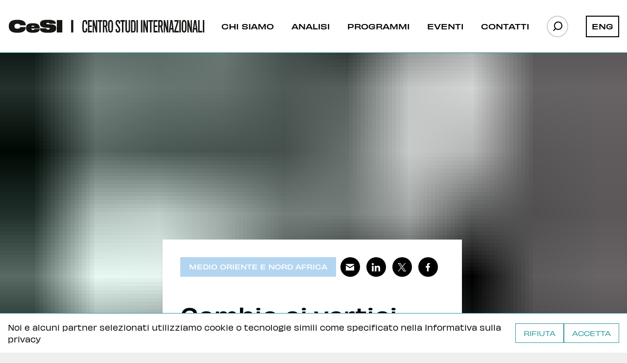

--- FILE ---
content_type: text/html;charset=utf-8
request_url: https://www.cesi-italia.org/it/articoli/cambio-ai-vertici-della-noc-limpatto-sullo-scenario-libico
body_size: 20022
content:
<!DOCTYPE html><html  lang="it"><head><meta hid="charset" charset="UTF-8"><meta hid="viewport" name="viewport" content="width=device-width,minimum-scale=1,initial-scale=1"><title>Cambio ai vertici della NOC: l’impatto sullo scenario libico | Ce.S.I. Centro Studi Internazionali</title><style>@font-face{font-family:Obviously Wide;src:local(Obviously Wide Regular),local(Obviously Wide),url(/ObviouslyWide.woff2)format("woff2"),url(/ObviouslyWide.woff)format("woff");font-display:swap;font-weight:400;font-style:normal}.banner[data-v-baade788]{background-color:var(--color_background);border-top:1px solid var(--color_cesi);padding:var(--margin)0;z-index:100;position:fixed;bottom:0;left:0;right:0}.banner .bannerCont[data-v-baade788]{max-width:var(--maxwidth);margin:0 auto;position:relative}.banner .bannerCont .bannerInfo[data-v-baade788]{align-items:center;gap:var(--margin);padding:0 var(--margin);grid-template-columns:1fr min-content;display:grid}.banner .buttons[data-v-baade788]{flex-direction:row;gap:12px;display:flex}.banner .bannerButton[data-v-baade788]{appearance:none;background:0 0;background-color:var(--color_background);border:1px solid var(--color_cesi);color:var(--color_cesi);cursor:pointer;font-family:Obviously Wide,Arial,Helvetica,sans-serif;font-size:var(--text_size_micro);height:var(--button);font-weight:500;line-height:var(--button);padding:0 var(--margin);text-align:center;text-transform:uppercase;border-radius:0;margin:0;display:block}.banner .bannerButton[data-v-baade788]:hover{background-color:var(--color_cesi);color:var(--color_background)}@media screen and (max-width:767px){.banner .bannerCont .bannerInfo[data-v-baade788]{grid-template-rows:min-content min-content;grid-template-columns:1fr}}</style><link rel="stylesheet" href="/_nuxt/entry.0n_F2ySX.css" crossorigin><link rel="stylesheet" href="/_nuxt/default.CAhIobfj.css" crossorigin><link rel="modulepreload" as="script" crossorigin href="/_nuxt/BbsSGKKH.js"><link rel="preload" as="font" crossorigin href="/ObviouslyWide.woff2"><link rel="modulepreload" as="script" crossorigin href="/_nuxt/Ba21qMW2.js"><link rel="modulepreload" as="script" crossorigin href="/_nuxt/DjP-mCan.js"><link rel="modulepreload" as="script" crossorigin href="/_nuxt/8nxR_vOa.js"><link rel="modulepreload" as="script" crossorigin href="/_nuxt/D-RkyHLS.js"><link rel="modulepreload" as="script" crossorigin href="/_nuxt/BtZ5wddY.js"><link rel="modulepreload" as="script" crossorigin href="/_nuxt/z37EfX8H.js"><link rel="modulepreload" as="script" crossorigin href="/_nuxt/CVgHhT9L.js"><link rel="modulepreload" as="script" crossorigin href="/_nuxt/B1Awgapv.js"><link rel="modulepreload" as="script" crossorigin href="/_nuxt/DdJMMjSG.js"><link rel="preload" as="fetch" fetchpriority="low" crossorigin="anonymous" href="/_nuxt/builds/meta/4a41eac0-2fd8-4369-96a3-070a2b942408.json"><link rel="prefetch" as="script" crossorigin href="/_nuxt/BLfYneYR.js"><link rel="prefetch" as="script" crossorigin href="/_nuxt/nNLTf-Lh.js"><meta hid="httpequiv" http-equiv="X-UA-Compatible" content="IE=edge"><meta hid="formatphone" name="format-detection" content="telephone=no"><meta hid="themecolor" name="theme-color" content="#FFFFFF"><meta hid="tilecolor" name="msapplication-TileColor" content="#26959C"><link rel="preconnect dns-prefetch" href="https://eu-central-1.graphassets.com"><link rel="apple-touch-icon" sizes="180x180" href="/apple-touch-icon.png"><link rel="icon" type="image/png" sizes="32x32" href="/favicon-32x32.png"><link rel="icon" type="image/png" sizes="16x16" href="/favicon-16x16.png"><link rel="manifest" href="/site.webmanifest"><link rel="mask-icon" href="/safari-pinned-tab.svg" color="#26959C"><link id="i18n-can" rel="canonical" href="https://www.cesi-italia.org/it/articoli/cambio-ai-vertici-della-noc-limpatto-sullo-scenario-libico"><meta hid="description" name="description" content="Il 13 luglio, con un colpo di scena, Farhat Omar Bengdara è stato nominato alla guida della compagnia petrolifera libica National Oil Company (NOC) al posto di Mustafa Sanallah, al vertice della stessa per oltre un decennio. La notizia, confermata dal Ministero del Petrolio e del Gas del Governo di "><meta hid="ogurl" property="og:url" content="https://www.cesi-italia.org/it/articoli/cambio-ai-vertici-della-noc-limpatto-sullo-scenario-libico"><meta hid="ogtitle" property="og:title" content="Cambio ai vertici della NOC: l’impatto sullo scenario libico | Ce.S.I. Centro Studi Internazionali"><meta hid="ogdescription" property="og:description" content="Il 13 luglio, con un colpo di scena, Farhat Omar Bengdara è stato nominato alla guida della compagnia petrolifera libica National Oil Company (NOC) al posto di Mustafa Sanallah, al vertice della stessa per oltre un decennio. La notizia, confermata dal Ministero del Petrolio e del Gas del Governo di "><meta hid="ogimage" property="og:image" content="https://media.graphassets.com/resize=width:1920/output=format:jpg/compress/quality=value:75/Te48AQhnTvu51PRVSbQq"><meta id="i18n-og-url" property="og:url" content="https://www.cesi-italia.org/it/articoli/cambio-ai-vertici-della-noc-limpatto-sullo-scenario-libico"><meta id="i18n-og-alt-en" property="og:locale:alternate" content="en"><meta id="i18n-og-alt-it" property="og:locale:alternate" content="it"><script type="module" src="/_nuxt/BbsSGKKH.js" crossorigin></script></head><body><div id="__nuxt"><div><div><div class="banner" data-v-baade788><div class="bannerCont" data-v-baade788><div class="bannerInfo" data-v-baade788><p data-v-baade788>Noi e alcuni partner selezionati utilizziamo cookie o tecnologie simili come specificato nella <a href="https://www.iubenda.com/privacy-policy/77112567" target="_blank" rel="nofollow" data-v-baade788>Informativa sulla privacy</a></p><div class="buttons" data-v-baade788><button class="bannerButton" data-v-baade788>Rifiuta</button><button class="bannerButton" data-v-baade788>Accetta</button></div></div></div></div><header><div class="headercont"><a href="/it" class=""><img id="logo" src="/logo.svg" width="402" height="27" alt="CeSI | Centro Studi Internazionali"></a><nav><ul><li class=""><a href="/it/chi-siamo" class="">Chi siamo</a></li><li class=""><span class="clickoutside">Analisi</span></li><li class=""><span class="clickoutside">Programmi</span></li><li class=""><a href="/it/eventi" class="">Eventi</a></li><li class=""><a href="/it/contatti" class="">Contatti</a></li></ul><div id="searchbutton"><div class="opensearch clickoutside"></div></div><!--[--><a href="/en/articles/cambio-ai-vertici-della-noc-limpatto-sullo-scenario-libico" class="" id="switcher">ENG</a><!--]--></nav></div></header><!--[--><div id="headerprogrammi" class=""><div class="menucont"><div class="menuprogrammi"><h2>Programmi</h2><ul><!--[--><li><a href="/it/programmi/africa" class="">Africa</a></li><li><a href="/it/programmi/americhe" class="">Americhe</a></li><li><a href="/it/programmi/asia-e-pacifico" class="">Asia e Pacifico</a></li><li><a href="/it/programmi/difesa-e-sicurezza" class="">Difesa e Sicurezza</a></li><li><a href="/it/programmi/europa" class="">Europa</a></li><li><a href="/it/programmi/geoeconomia" class="">Geoeconomia</a></li><li><a href="/it/programmi/medio-oriente-e-nord-africa" class="">Medio Oriente e Nord Africa</a></li><li><a href="/it/programmi/russia-e-caucaso" class="">Russia e Caucaso</a></li><li><a href="/it/programmi/terrorismo-e-radicalizzazione" class="">Terrorismo e Radicalizzazione</a></li><li><a href="/it/programmi/conflict-prevention" class="">Conflict Prevention</a></li><li><a href="/it/programmi/xiang" class="">Xiàng</a></li><!--]--></ul></div><div class="anteprima"><!--[--><div class="articlelinksmall"><a href="/it/articoli/il-governo-del-mali-negozia-con-i-jihadisti-del-jnim" class="overlink" aria-label="Il governo del Mali negozia con i jihadisti del JNIM"></a><div class="coverimage"><picture class="responsivePicture" style="background-image:url(https://eu-central-1.graphassets.com/AUerRw7rYTNuQZdIigaMoz/resize=width:10,height:10/quality=value:20/output=format:jpg/cmh0dopl9xpbr07t6zcevn3mx);"><source data-srcset="https://eu-central-1.graphassets.com/AUerRw7rYTNuQZdIigaMoz/resize=width:700,height:400/quality=value:70/output=format:jpg/cmh0dopl9xpbr07t6zcevn3mx, https://eu-central-1.graphassets.com/AUerRw7rYTNuQZdIigaMoz/resize=width:1400,height:800/quality=value:70/output=format:jpg/cmh0dopl9xpbr07t6zcevn3mx 2x" type="image/jpeg"><source data-srcset="https://eu-central-1.graphassets.com/AUerRw7rYTNuQZdIigaMoz/resize=width:700,height:400/quality=value:70/output=format:webp/cmh0dopl9xpbr07t6zcevn3mx, https://eu-central-1.graphassets.com/AUerRw7rYTNuQZdIigaMoz/resize=width:1400,height:800/quality=value:70/output=format:webp/cmh0dopl9xpbr07t6zcevn3mx 2x" type="image/webp"><source data-srcset="https://eu-central-1.graphassets.com/AUerRw7rYTNuQZdIigaMoz/resize=width:700,height:400/quality=value:70/output=format:avif/cmh0dopl9xpbr07t6zcevn3mx, https://eu-central-1.graphassets.com/AUerRw7rYTNuQZdIigaMoz/resize=width:1400,height:800/quality=value:70/output=format:avif/cmh0dopl9xpbr07t6zcevn3mx 2x" type="image/avif"><img class="lazy cover" data-src="https://eu-central-1.graphassets.com/AUerRw7rYTNuQZdIigaMoz/resize=width:1400,height:800/quality=value:70/output=format:jpg/cmh0dopl9xpbr07t6zcevn3mx" height="800" width="1400" alt="Il governo del Mali negozia con i jihadisti del JNIM"></picture></div><div class="info"><h3>Il governo del Mali negozia con i jihadisti del JNIM</h3><!----></div><div class="stripe" style="background-color:#f8bb19;"></div></div><div class="articlelinksmall"><a href="/it/articoli/il-sud-sudan-sullorlo-della-guerra-civile" class="overlink" aria-label="Il Sud Sudan sull’orlo della guerra civile"></a><div class="coverimage"><picture class="responsivePicture" style="background-image:url(https://eu-central-1.graphassets.com/AUerRw7rYTNuQZdIigaMoz/resize=width:10,height:10/quality=value:20/output=format:jpg/cmg6djpr2ustj06ur4nn8e4lh);"><source data-srcset="https://eu-central-1.graphassets.com/AUerRw7rYTNuQZdIigaMoz/resize=width:700,height:400/quality=value:70/output=format:jpg/cmg6djpr2ustj06ur4nn8e4lh, https://eu-central-1.graphassets.com/AUerRw7rYTNuQZdIigaMoz/resize=width:1400,height:800/quality=value:70/output=format:jpg/cmg6djpr2ustj06ur4nn8e4lh 2x" type="image/jpeg"><source data-srcset="https://eu-central-1.graphassets.com/AUerRw7rYTNuQZdIigaMoz/resize=width:700,height:400/quality=value:70/output=format:webp/cmg6djpr2ustj06ur4nn8e4lh, https://eu-central-1.graphassets.com/AUerRw7rYTNuQZdIigaMoz/resize=width:1400,height:800/quality=value:70/output=format:webp/cmg6djpr2ustj06ur4nn8e4lh 2x" type="image/webp"><source data-srcset="https://eu-central-1.graphassets.com/AUerRw7rYTNuQZdIigaMoz/resize=width:700,height:400/quality=value:70/output=format:avif/cmg6djpr2ustj06ur4nn8e4lh, https://eu-central-1.graphassets.com/AUerRw7rYTNuQZdIigaMoz/resize=width:1400,height:800/quality=value:70/output=format:avif/cmg6djpr2ustj06ur4nn8e4lh 2x" type="image/avif"><img class="lazy cover" data-src="https://eu-central-1.graphassets.com/AUerRw7rYTNuQZdIigaMoz/resize=width:1400,height:800/quality=value:70/output=format:jpg/cmg6djpr2ustj06ur4nn8e4lh" height="800" width="1400" alt="Il Sud Sudan sull’orlo della guerra civile"></picture></div><div class="info"><h3>Il Sud Sudan sull’orlo della guerra civile</h3><!----></div><div class="stripe" style="background-color:#f8bb19;"></div></div><!--]--></div></div></div><div id="headeranalisi" class=""><div class="menucont"><div class="menuanalisi"><h2>Analisi</h2><ul><!--[--><li><a href="/it/analisi/cesi-update" class="">CeSI Update</a></li><li><a href="/it/analisi/briefing-note" class="">Briefing Note</a></li><li><a href="/it/analisi/focus-report" class="">Focus Report</a></li><li><a href="/it/analisi/osservatorio-politica-internazionale" class="">Oss. Politica Internazionale</a></li><li><a href="/it/analisi/pubblicazioni" class="">Pubblicazioni</a></li><!--]--></ul></div><div class="anteprima"><!--[--><div class="articlelinksmall"><a href="/it/articoli/il-governo-del-mali-negozia-con-i-jihadisti-del-jnim" class="overlink" aria-label="Il governo del Mali negozia con i jihadisti del JNIM"></a><div class="coverimage"><picture class="responsivePicture" style="background-image:url(https://eu-central-1.graphassets.com/AUerRw7rYTNuQZdIigaMoz/resize=width:10,height:10/quality=value:20/output=format:jpg/cmh0dopl9xpbr07t6zcevn3mx);"><source data-srcset="https://eu-central-1.graphassets.com/AUerRw7rYTNuQZdIigaMoz/resize=width:700,height:400/quality=value:70/output=format:jpg/cmh0dopl9xpbr07t6zcevn3mx, https://eu-central-1.graphassets.com/AUerRw7rYTNuQZdIigaMoz/resize=width:1400,height:800/quality=value:70/output=format:jpg/cmh0dopl9xpbr07t6zcevn3mx 2x" type="image/jpeg"><source data-srcset="https://eu-central-1.graphassets.com/AUerRw7rYTNuQZdIigaMoz/resize=width:700,height:400/quality=value:70/output=format:webp/cmh0dopl9xpbr07t6zcevn3mx, https://eu-central-1.graphassets.com/AUerRw7rYTNuQZdIigaMoz/resize=width:1400,height:800/quality=value:70/output=format:webp/cmh0dopl9xpbr07t6zcevn3mx 2x" type="image/webp"><source data-srcset="https://eu-central-1.graphassets.com/AUerRw7rYTNuQZdIigaMoz/resize=width:700,height:400/quality=value:70/output=format:avif/cmh0dopl9xpbr07t6zcevn3mx, https://eu-central-1.graphassets.com/AUerRw7rYTNuQZdIigaMoz/resize=width:1400,height:800/quality=value:70/output=format:avif/cmh0dopl9xpbr07t6zcevn3mx 2x" type="image/avif"><img class="lazy cover" data-src="https://eu-central-1.graphassets.com/AUerRw7rYTNuQZdIigaMoz/resize=width:1400,height:800/quality=value:70/output=format:jpg/cmh0dopl9xpbr07t6zcevn3mx" height="800" width="1400" alt="Il governo del Mali negozia con i jihadisti del JNIM"></picture></div><div class="info"><h3>Il governo del Mali negozia con i jihadisti del JNIM</h3><!----></div><div class="stripe" style="background-color:#26959C;"></div></div><div class="articlelinksmall"><a href="/it/articoli/il-sud-sudan-sullorlo-della-guerra-civile" class="overlink" aria-label="Il Sud Sudan sull’orlo della guerra civile"></a><div class="coverimage"><picture class="responsivePicture" style="background-image:url(https://eu-central-1.graphassets.com/AUerRw7rYTNuQZdIigaMoz/resize=width:10,height:10/quality=value:20/output=format:jpg/cmg6djpr2ustj06ur4nn8e4lh);"><source data-srcset="https://eu-central-1.graphassets.com/AUerRw7rYTNuQZdIigaMoz/resize=width:700,height:400/quality=value:70/output=format:jpg/cmg6djpr2ustj06ur4nn8e4lh, https://eu-central-1.graphassets.com/AUerRw7rYTNuQZdIigaMoz/resize=width:1400,height:800/quality=value:70/output=format:jpg/cmg6djpr2ustj06ur4nn8e4lh 2x" type="image/jpeg"><source data-srcset="https://eu-central-1.graphassets.com/AUerRw7rYTNuQZdIigaMoz/resize=width:700,height:400/quality=value:70/output=format:webp/cmg6djpr2ustj06ur4nn8e4lh, https://eu-central-1.graphassets.com/AUerRw7rYTNuQZdIigaMoz/resize=width:1400,height:800/quality=value:70/output=format:webp/cmg6djpr2ustj06ur4nn8e4lh 2x" type="image/webp"><source data-srcset="https://eu-central-1.graphassets.com/AUerRw7rYTNuQZdIigaMoz/resize=width:700,height:400/quality=value:70/output=format:avif/cmg6djpr2ustj06ur4nn8e4lh, https://eu-central-1.graphassets.com/AUerRw7rYTNuQZdIigaMoz/resize=width:1400,height:800/quality=value:70/output=format:avif/cmg6djpr2ustj06ur4nn8e4lh 2x" type="image/avif"><img class="lazy cover" data-src="https://eu-central-1.graphassets.com/AUerRw7rYTNuQZdIigaMoz/resize=width:1400,height:800/quality=value:70/output=format:jpg/cmg6djpr2ustj06ur4nn8e4lh" height="800" width="1400" alt="Il Sud Sudan sull’orlo della guerra civile"></picture></div><div class="info"><h3>Il Sud Sudan sull’orlo della guerra civile</h3><!----></div><div class="stripe" style="background-color:#26959C;"></div></div><div class="articlelinksmall"><a href="/it/articoli/il-presidente-siriano-al-sharaa-allassemblea-onu" class="overlink" aria-label="Il Presidente siriano al-Sharaa all’Assemblea ONU"></a><div class="coverimage"><picture class="responsivePicture" style="background-image:url(https://eu-central-1.graphassets.com/AUerRw7rYTNuQZdIigaMoz/resize=width:10,height:10/quality=value:20/output=format:jpg/cmg0zc9bn4dni07rsbp8p91kw);"><source data-srcset="https://eu-central-1.graphassets.com/AUerRw7rYTNuQZdIigaMoz/resize=width:700,height:400/quality=value:70/output=format:jpg/cmg0zc9bn4dni07rsbp8p91kw, https://eu-central-1.graphassets.com/AUerRw7rYTNuQZdIigaMoz/resize=width:1400,height:800/quality=value:70/output=format:jpg/cmg0zc9bn4dni07rsbp8p91kw 2x" type="image/jpeg"><source data-srcset="https://eu-central-1.graphassets.com/AUerRw7rYTNuQZdIigaMoz/resize=width:700,height:400/quality=value:70/output=format:webp/cmg0zc9bn4dni07rsbp8p91kw, https://eu-central-1.graphassets.com/AUerRw7rYTNuQZdIigaMoz/resize=width:1400,height:800/quality=value:70/output=format:webp/cmg0zc9bn4dni07rsbp8p91kw 2x" type="image/webp"><source data-srcset="https://eu-central-1.graphassets.com/AUerRw7rYTNuQZdIigaMoz/resize=width:700,height:400/quality=value:70/output=format:avif/cmg0zc9bn4dni07rsbp8p91kw, https://eu-central-1.graphassets.com/AUerRw7rYTNuQZdIigaMoz/resize=width:1400,height:800/quality=value:70/output=format:avif/cmg0zc9bn4dni07rsbp8p91kw 2x" type="image/avif"><img class="lazy cover" data-src="https://eu-central-1.graphassets.com/AUerRw7rYTNuQZdIigaMoz/resize=width:1400,height:800/quality=value:70/output=format:jpg/cmg0zc9bn4dni07rsbp8p91kw" height="800" width="1400" alt="Il Presidente siriano al-Sharaa all’Assemblea ONU"></picture></div><div class="info"><h3>Il Presidente siriano al-Sharaa all’Assemblea ONU</h3><!----></div><div class="stripe" style="background-color:#26959C;"></div></div><!--]--></div></div></div><div id="headersearch" class=""><div class="menucont"><form action=""><input type="text" name="query" value="" placeholder="Cerca"><button type="submit" title="Cerca"></button></form></div></div><!--]--><!----><div class="page"><div id="band"><div class="maxband"><picture class="responsivePicture" style="background-image:url(https://eu-central-1.graphassets.com/AUerRw7rYTNuQZdIigaMoz/resize=width:10,height:10/quality=value:20/output=format:jpg/Te48AQhnTvu51PRVSbQq);"><source data-srcset="https://eu-central-1.graphassets.com/AUerRw7rYTNuQZdIigaMoz/resize=width:1200/quality=value:70/output=format:jpg/Te48AQhnTvu51PRVSbQq, https://eu-central-1.graphassets.com/AUerRw7rYTNuQZdIigaMoz/resize=width:2400/quality=value:70/output=format:jpg/Te48AQhnTvu51PRVSbQq 2x" type="image/jpeg"><source data-srcset="https://eu-central-1.graphassets.com/AUerRw7rYTNuQZdIigaMoz/resize=width:1200/quality=value:70/output=format:webp/Te48AQhnTvu51PRVSbQq, https://eu-central-1.graphassets.com/AUerRw7rYTNuQZdIigaMoz/resize=width:2400/quality=value:70/output=format:webp/Te48AQhnTvu51PRVSbQq 2x" type="image/webp"><source data-srcset="https://eu-central-1.graphassets.com/AUerRw7rYTNuQZdIigaMoz/resize=width:1200/quality=value:70/output=format:avif/Te48AQhnTvu51PRVSbQq, https://eu-central-1.graphassets.com/AUerRw7rYTNuQZdIigaMoz/resize=width:2400/quality=value:70/output=format:avif/Te48AQhnTvu51PRVSbQq 2x" type="image/avif"><img class="lazy cover" data-src="https://eu-central-1.graphassets.com/AUerRw7rYTNuQZdIigaMoz/resize=width:2400/quality=value:70/output=format:jpg/Te48AQhnTvu51PRVSbQq" height="1599" width="2400" alt="Cambio ai vertici della NOC: l’impatto sullo scenario libico"></picture></div></div><main><div class="cont"><div id="maingrid"><aside class=""><div class="sidebox"><h2>Medio<br>Oriente e Nord Africa</h2><div class="group mobilesearch"><form action=""><input type="text" name="query" value="" placeholder="Cerca"><button type="submit" title="Cerca"></button></form></div><div class="group"><h3>Analisi</h3><ul><!--[--><li><a href="/it/analisi/cesi-update" class="">CeSI Update</a></li><li><a href="/it/analisi/briefing-note" class="">Briefing Note</a></li><li><a href="/it/analisi/focus-report" class="">Focus Report</a></li><li><a href="/it/analisi/osservatorio-politica-internazionale" class="">Oss. Politica Internazionale</a></li><li><a href="/it/analisi/pubblicazioni" class="">Pubblicazioni</a></li><!--]--></ul></div><div class="group"><h3>Programmi</h3><div class="selected"><div class="ribbon" style="background-color:#b3d5f0;"></div><h4><a href="/it/programmi/medio-oriente-e-nord-africa" class="">Medio Oriente e Nord Africa</a></h4><ul><li class=""><span><img class="lazyload" data-src="/overview.svg" height="20" width="20" alt="Overview"></span><a href="/it/programmi/medio-oriente-e-nord-africa/overview" class="">Overview</a></li><!----><li class=""><span><img class="lazyload" data-src="/camera.svg" height="14" width="17" alt="$t(&#39;eventi&#39;)"></span><a href="/it/programmi/medio-oriente-e-nord-africa/eventi" class="">Eventi</a></li><li class=""><span><img class="lazyload" data-src="/newspaper.svg" height="17" width="17" alt="$t(&#39;rassegna&#39;)"></span><a href="/it/programmi/medio-oriente-e-nord-africa/rassegna-stampa" class="">Rassegna stampa</a></li></ul></div><ul><!--[--><!--[--><li><a href="/it/programmi/africa" class="">Africa</a></li><!--]--><!--[--><li><a href="/it/programmi/americhe" class="">Americhe</a></li><!--]--><!--[--><li><a href="/it/programmi/asia-e-pacifico" class="">Asia e Pacifico</a></li><!--]--><!--[--><li><a href="/it/programmi/difesa-e-sicurezza" class="">Difesa e Sicurezza</a></li><!--]--><!--[--><li><a href="/it/programmi/europa" class="">Europa</a></li><!--]--><!--[--><li><a href="/it/programmi/geoeconomia" class="">Geoeconomia</a></li><!--]--><!--[--><!----><!--]--><!--[--><li><a href="/it/programmi/russia-e-caucaso" class="">Russia e Caucaso</a></li><!--]--><!--[--><li><a href="/it/programmi/terrorismo-e-radicalizzazione" class="">Terrorismo e Radicalizzazione</a></li><!--]--><!--[--><li><a href="/it/programmi/conflict-prevention" class="">Conflict Prevention</a></li><!--]--><!--[--><li><a href="/it/programmi/xiang" class="">Xiàng</a></li><!--]--><!--]--></ul></div><div class="group"><ul><li class="noshow"><a href="/it/chi-siamo" class="mobilelink">Chi siamo</a></li><li><a href="/it/rassegna-stampa" class="mobilelink">Rassegna stampa</a></li><li><a href="/it/eventi" class="mobilelink">Eventi</a></li><li><a href="/it/podcast" class="mobilelink">Podcast</a></li><li class="noshow"><a href="/it/contatti" class="mobilelink">Contatti</a></li></ul></div></div></aside><article><div id="genericpage"><div class="textbox offset"><div class="textboxhead"><div class="tag" style="background-color:#b3d5f0;">Medio Oriente e Nord Africa</div><div class="empty"></div><ul class="sharelinks"><li><a href="/cdn-cgi/l/email-protection#[base64]"><img src="/socials/email.svg" height="17" width="17" alt="Condividi per email" loading="lazy"></a></li><li><span><img src="/socials/social-ln.svg" height="17" width="17" alt="Condividi su LinkedIn" loading="lazy"></span></li><li><span><img src="/socials/social-tw.svg" height="17" width="17" alt="Condividi su Twitter" loading="lazy"></span></li><li><span><img src="/socials/social-fb.svg" height="17" width="17" alt="Condividi su Facebook" loading="lazy"></span></li></ul></div><h1 class="longtitle">Cambio ai vertici della NOC: l’impatto sullo scenario libico</h1><div class="autori">Di Emanuele Volpini</div><div class="date">18.07.2022</div><!----><div class="testo"><p>Il 13 luglio, con un colpo di scena, <strong>Farhat Omar Bengdara è stato nominato alla guida della compagnia petrolifera libica National Oil Company (NOC) al posto di Mustafa Sanallah</strong>, al vertice della stessa per oltre un decennio. La notizia, confermata dal Ministero del Petrolio e del Gas del Governo di Unità Nazionale (GNU), retto da Abdul Hamid Dbeibah, ha suscitato diverse reazioni dentro e fuori il Paese. Una situazione paradossale che ha coinvolto anche lo stesso Sanallah, sorpreso dalla decisione e indisposto a lasciare il suo incarico e rilanciando, invece, accuse varie di complotto ordite ai suoi danni.</p>
<p>Nello scenario libico, <strong>Sanallah è stato a lungo contestato</strong> – soprattutto dalle autorità della Cirenaica – <strong>in quanto sarebbe stato più volte accusato di accomodamento con gli interessi di Tripoli</strong>. Secondo i suoi accusatori, infatti, i proventi della NOC – gestiti e amministrati come di consueto dalla Banca Centrale Libica (CBL) – venivano redistribuiti soltanto in Tripolitania al fine di accrescere il ruolo delle autorità dell’Ovest e salvaguardare, al contempo, gli interessi della stessa compagnia nei progetti infrastrutturali ed energetici sotto un controllo più o meno diretto del GNU. La nomina, invece, di Bengdara si muoverebbe su altre logiche essendo, in primis, un uomo molto vicino al Generale Khalifa Haftar e con importanti sostegni esterni (EAU e Russia, su tutti). Inoltre, Bengdara è stato il Presidente della CBL durante l’ultimo periodo del regime gheddafiano (dal 2006 al 2011), prima di volare in Russia e cercare nuove protezioni con l’insorgere della Primavera Araba nel Paese.</p>
<p>Da un punto di vista propriamente pratico, <strong>la nomina del nuovo Presidente della NOC potrebbe avere un effetto positivo in quanto la sua promozione potrebbe sbloccare le attività petrolifere ferme ormai da diversi mesi</strong> (a causa delle iniziative mosse da alcune milizie vicino al Generale Haftar) e, quindi, generare un nuovo flusso di cassa per lo Stato, oggi come non mai necessario dopo le proteste delle scorse settimane e l’imperversare di una stallo politico che alimenta contestualmente una profonda crisi sociale ed economica con ripercussioni evidenti sulla già fragile stabilità della Libia.</p>
<p>Infatti, <strong>il gioco di poteri dietro la nomina di Bengdara sembrerebbe suggerire un tentativo di politicizzazione della risorsa energetica con il rischio concreto di ingenerare nuove fratture e dinamiche conflittuali a più livelli tra i diversi gruppi di potere nel Paese</strong>. Non a caso, la nomina giunge in un momento estremamente delicato della crisi nazionale, con nessuna delle parti in grado di sopraffare l’avversario. Dopo il fallimento delle trattative per una nuova Costituzione che si sono svolte prima al Cairo (dal 15 al 20 maggio scorso) e poi a Ginevra (colloqui terminati il 30 giugno), questa mossa sembrerebbe rafforzare le ipotesi emerse già dall’inizio dell’anno circa un possibile asse informale tra Dbeibah e Haftar volto a colpire essenzialmente Fathi Bashagha, Premier del Governo di Salvezza Nazionale (GNS).</p>
<p>Proprio Bashagha, già fortemente screditato dal fallito ingresso a Tripoli dello scorso 17 maggio e dalle proteste che hanno portato alle messa a fuoco della Camera dei Rappresentanti (HoR) di Tobruk, rischia di essere il principale obiettivo di questa strana convergenza opportunistica. Per Haftar, infatti, la nomina di Bengdara è un successo soprattutto in un’ottica di consolidamento delle sue leve politiche ed economiche nella gestione del potere libico – grazie anche alla nomina dei figli dello stesso Generale nel Board della NOC e della CBL, rispettivamente enti incaricati di gestire le rendite energetiche e i flussi finanziari. Contestualmente per Dbeibah tale mossa garantirebbe una conservazione dello status quo, finalizzato al mantenimento del suo peso politico e influenza nei gangli decisionali delle strutture libiche. In entrambi i casi, tale mossa è stata funzionalmente pensata nel tentativo di poter ingaggiare la protesta sociale e creare una nuova legittimazione popolare: infatti grazie alla redistribuzione della rendita, i due leader puntano a cooptare fette di società e possibili partner nella speranza di rimandare in un prossimo momento la battaglia finale per la conquista della partita libica.</p>
<p><strong>Il rischio, quindi, è che il comparto petrolifero venga sfruttato dalle parti in lotta per riorganizzare le rispettive fila e rilanciare un’azione politica (e militare)</strong> che definisca una volta e per tutte le sorti del Paese nordafricano, alimentando al contempo un piano sociale di profonda precarietà.</p>
<p><em>Emanuele Volpini è stagista al desk Medio oriente e Nord Africa</em></p>
</div><!--[--><!--]--><!----></div><aside><div class="articlebox"><div class="group"><h3>Tag</h3><div class="tags"><!--[--><div class="tag">Dbeibah </div><div class="tag">Libia</div><div class="tag">NOC</div><div class="tag">Haftar</div><!--]--></div></div></div><div class="linkbox"><h3>Iscriviti alla newsletter</h3><form action class="mailchimp"><input type="email" value="" name="EMAIL" autocomplete="email" required placeholder="Indirizzo email"><input type="text" value="" name="FNAME" autocomplete="given-name" placeholder="Nome"><input type="text" value="" name="LNAME" autocomplete="family-name" placeholder="Cognome"><input type="checkbox" id="check246"><label for="check246">Accetto di ricevere la newsletter del Ce.S.I. e confermo di aver letto e accettare l&#39;<a href="https://www.iubenda.com/privacy-policy/77112567" target="_blank" rel="nofollow">Informativa sulla privacy</a>  di questo sito.</label><!----><!----><!----><!----><input type="submit" value="Iscriviti" name="subscribe" title="Iscriviti"><!----></form></div></aside></div></article></div><section><h2>Articoli simili</h2><div class="cont"><div id="related"><!--[--><div class="articlelink"><a href="/it/articoli/in-libia-torna-il-petrolio-non-la-pace-cosa-aspettarsi-dalla-nomina-del-nuovo-governatore-della-banca-centrale" class="overlink" aria-label="In Libia torna il petrolio, non la pace: cosa aspettarsi dalla nomina del nuovo governatore della Banca Centrale?"></a><div class="coverimage"><!--[--><!----><!--]--></div><div class="info"><div class="tag" style="color:#b3d5f0;">Medio Oriente e Nord Africa</div><h3>In Libia torna il petrolio, non la pace: cosa aspettarsi dalla nomina del nuovo governatore della Banca Centrale?</h3><div class="author">Di Andrea Fusco</div><div class="item">CeSI Update</div></div><div class="stripe" style="background-color:#b3d5f0;"></div></div><div class="articlelink"><a href="/it/articoli/le-dimissioni-di-bathily-nutrono-linstabilita-in-libia" class="overlink" aria-label="Le dimissioni di Bathily nutrono l’instabilità in Libia"></a><div class="coverimage"><!--[--><!----><!--]--></div><div class="info"><div class="tag" style="color:#b3d5f0;">Medio Oriente e Nord Africa</div><h3>Le dimissioni di Bathily nutrono l’instabilità in Libia</h3><div class="author">Di Giuseppe Dentice</div><div class="item">CeSI Update</div></div><div class="stripe" style="background-color:#b3d5f0;"></div></div><div class="articlelink"><a href="/it/articoli/le-azioni-di-haftar-e-la-partita-libica" class="overlink" aria-label="Le azioni di Haftar e la partita libica"></a><div class="coverimage"><!--[--><!----><!--]--></div><div class="info"><div class="tag" style="color:#b3d5f0;">Medio Oriente e Nord Africa</div><h3>Le azioni di Haftar e la partita libica</h3><div class="author">Di Giuseppe Dentice</div><div class="item">CeSI Update</div></div><div class="stripe" style="background-color:#b3d5f0;"></div></div><div class="articlelink"><a href="/it/articoli/lintesa-tra-libia-e-turchia-sullenergia-e-gli-echi-di-nuove-tensioni-nel-mediterraneo" class="overlink" aria-label="L’intesa tra Libia e Turchia sull’energia: nuove tensioni nel Mediterraneo"></a><div class="coverimage"><!--[--><!----><!--]--></div><div class="info"><div class="tag" style="color:#b3d5f0;">Medio Oriente e Nord Africa</div><h3>L’intesa tra Libia e Turchia sull’energia: nuove tensioni nel Mediterraneo</h3><div class="author">Di Fortuna Finocchito</div><div class="item">CeSI Update</div></div><div class="stripe" style="background-color:#b3d5f0;"></div></div><!--]--></div></div></section></div></main></div><footer><div class="cont"><div class="footerinfo"><div class="contacts"><div class="footertitle">Contattaci</div><p>Via Nomentana 251<br>00161 Roma, Italia</p><p>+39 06 85 35 63 96<br><a href="/cdn-cgi/l/email-protection#b5dcdbd3daf5d6d0c6dc98dcc1d4d9dcd49bdac7d2" class="mail"><span class="__cf_email__" data-cfemail="1871767e77587b7d6b7135716c7974717936776a7f">[email&#160;protected]</span></a></p></div><div class="links"><div class="footertitle">Centro Studi Internazionali</div><ul><li><p><a href="/it/chi-siamo" class="">Chi siamo</a></p></li><li><p><a href="/it/formazione" class="">Formazione</a></p></li><li><p><a href="/it/lavora-con-noi" class="">Lavora con noi</a></p></li></ul><ul class="socials"><li><a href="https://www.instagram.com/cesi_italia/" target="_blank" rel="nofollow noopener"><img src="/socials/social-ig.svg" height="17" width="17" alt="Instagram Centro Studi Internazionali" loading="lazy"></a></li><li><a href="https://twitter.com/CentroStudiInt" target="_blank" rel="nofollow noopener"><img src="/socials/social-tw.svg" height="17" width="17" alt="Twitter Centro Studi Internazionali" class="lazyloaded" loading="lazy"></a></li><li><a href="https://www.facebook.com/CentroStudiInt" target="_blank" rel="nofollow noopener"><img src="/socials/social-fb.svg" height="17" width="17" alt="Facebook Centro Studi Internazionali" class="lazyloaded" loading="lazy"></a></li><li><a href="https://www.linkedin.com/company/cesi-centrostudiinternazionali" target="_blank" rel="nofollow noopener"><img src="/socials/social-ln.svg" height="17" width="17" alt="LinkedIn Centro Studi Internazionali" class="lazyloaded" loading="lazy"></a></li><li><a href="https://www.youtube.com/user/VideoCeSI" target="_blank" rel="nofollow noopener"><img src="/socials/social-youtube.svg" height="17" width="17" alt="Youtube Centro Studi Internazionali" class="lazyloaded" loading="lazy"></a></li></ul></div><div class="newsletter"><div class="footertitle">Iscriviti alla newsletter</div><form action class="mailchimp"><input type="email" value="" name="EMAIL" autocomplete="email" required placeholder="Indirizzo email"><input type="text" value="" name="FNAME" autocomplete="given-name" placeholder="Nome"><input type="text" value="" name="LNAME" autocomplete="family-name" placeholder="Cognome"><input type="checkbox" id="check245"><label for="check245">Accetto di ricevere la newsletter del Ce.S.I. e confermo di aver letto e accettare l&#39;<a href="https://www.iubenda.com/privacy-policy/77112567" target="_blank" rel="nofollow">Informativa sulla privacy</a>  di questo sito.</label><!----><!----><!----><!----><input type="submit" value="Iscriviti" name="subscribe" title="Iscriviti"><!----></form></div></div></div><div class="bottomline"><div class="footertitle">L&#39;ovvio non è mai scontato</div><a href="https://www.iubenda.com/privacy-policy/77112567" target="_blank" rel="nofollow">Informativa sulla privacy</a><br>Tutti i contenuti di questa pagina sono distribuiti con licenza Creative Commons Attribuzione - Condividi allo stesso modo 3.0 Unported </div><noscript>Web development: <a href="https://upclose.studio" rel="dofollow">Upclose Studio</a></noscript></footer></div></div></div><div id="teleports"></div><script data-cfasync="false" src="/cdn-cgi/scripts/5c5dd728/cloudflare-static/email-decode.min.js"></script><script type="application/json" data-nuxt-data="nuxt-app" data-ssr="true" id="__NUXT_DATA__">[["ShallowReactive",1],{"data":2,"state":942,"once":952,"_errors":953,"serverRendered":947,"path":955,"pinia":956},["ShallowReactive",3],{"headerprogrammi-it":4,"articolo_cambio-ai-vertici-della-noc-limpatto-sullo-scenario-libico_it":587,"articolo_cambio-ai-vertici-della-noc-limpatto-sullo-scenario-libico_related_it":628,"sidebar-it":677},{"categorie":5,"programmi":190},[6,43,79,114,153],{"id":7,"it":8,"en":12,"articoli":14},"ckolwz4cw073a0f01wdogmmco",[9],{"nome":10,"url":11},"CeSI Update","cesi-update",[13],{"nome":10,"url":11},[15,25,34],{"id":16,"cover":17,"url":22,"titolo":23,"sommario":24},"cmh0e8qoqysz507t6iht273hq",{"handle":18,"height":19,"width":20,"url":21},"cmh0dopl9xpbr07t6zcevn3mx",650,1156,"https://eu-central-1.graphassets.com/AUerRw7rYTNuQZdIigaMoz/cmh0dopl9xpbr07t6zcevn3mx","il-governo-del-mali-negozia-con-i-jihadisti-del-jnim","Il governo del Mali negozia con i jihadisti del JNIM ",null,{"id":26,"cover":27,"url":32,"titolo":33,"sommario":24},"cmg6doeo880lp08usrt5xnb51",{"handle":28,"height":29,"width":30,"url":31},"cmg6djpr2ustj06ur4nn8e4lh",683,1024,"https://eu-central-1.graphassets.com/AUerRw7rYTNuQZdIigaMoz/cmg6djpr2ustj06ur4nn8e4lh","il-sud-sudan-sullorlo-della-guerra-civile","Il Sud Sudan sull’orlo della guerra civile",{"id":35,"cover":36,"url":41,"titolo":42,"sommario":24},"cmg0zcjq84e5c07rssqrdchkp",{"handle":37,"height":38,"width":39,"url":40},"cmg0zc9bn4dni07rsbp8p91kw",513,770,"https://eu-central-1.graphassets.com/AUerRw7rYTNuQZdIigaMoz/cmg0zc9bn4dni07rsbp8p91kw","il-presidente-siriano-al-sharaa-allassemblea-onu","Il Presidente siriano al-Sharaa all’Assemblea ONU ",{"id":44,"it":45,"en":49,"articoli":51},"ckolwzjsg07m50b19oiap1gnw",[46],{"nome":47,"url":48},"Briefing Note","briefing-note",[50],{"nome":47,"url":48},[52,61,70],{"id":53,"cover":54,"url":59,"titolo":60,"sommario":24},"cmjr3pwlo3o6207t55wnk5yo3",{"handle":55,"height":56,"width":57,"url":58},"cmjr383353c2007ur1y4rnfav",1070,1232,"https://eu-central-1.graphassets.com/AUerRw7rYTNuQZdIigaMoz/cmjr383353c2007ur1y4rnfav","tra-golfo-e-levante-la-strategia-regionale-della-cina-alla-prova-del-tour-di-wang-yi","Tra Golfo e Levante: la strategia regionale della Cina alla prova del tour di Wang Yi",{"id":62,"cover":63,"url":68,"titolo":69,"sommario":24},"cmiytna9j3nl607urr57mzo8r",{"handle":64,"height":65,"width":66,"url":67},"cmiytn32i3ncn07urilgod9qg",564,716,"https://eu-central-1.graphassets.com/AUerRw7rYTNuQZdIigaMoz/cmiytn32i3ncn07urilgod9qg","la-siria-un-anno-dopo-la-caduta-di-assad-tra-fragile-transizione-politica-e-nuove-ambizioni-internazionali","La Siria un anno dopo la caduta di Assad: tra fragile transizione politica e nuove ambizioni internazionali",{"id":71,"cover":72,"url":77,"titolo":78,"sommario":24},"cmiq4o0qhmg2w07ta2kypoupu",{"handle":73,"height":74,"width":75,"url":76},"cmiq4kdn2lliv07t41uhnbig7",602,904,"https://eu-central-1.graphassets.com/AUerRw7rYTNuQZdIigaMoz/cmiq4kdn2lliv07t41uhnbig7","punteggi-droni-e-narrazioni-digitali-la-gamification-sul-fronte-ucraino","Punteggi, droni e narrazioni digitali: la gamification sul fronte ucraino",{"id":80,"it":81,"en":85,"articoli":87},"ckolwzttk07mx0b19ehscxdhg",[82],{"nome":83,"url":84},"Focus Report","focus-report",[86],{"nome":83,"url":84},[88,97,106],{"id":89,"cover":90,"url":95,"titolo":96,"sommario":24},"cmj8r3gmtn90r07ugcgw6h42l",{"handle":91,"height":92,"width":93,"url":94},"cmjbh0st83j6w07ur3ds6vjjc",832,1160,"https://eu-central-1.graphassets.com/AUerRw7rYTNuQZdIigaMoz/cmjbh0st83j6w07ur3ds6vjjc","ai-fondamenti-della-deterrenza-europea-unanalisi-capacitiva-circostanziata","Ai fondamenti della deterrenza europea: un'analisi capacitiva circostanziata",{"id":98,"cover":99,"url":104,"titolo":105,"sommario":24},"cmguysdd04ckh07uqyp7ithuu",{"handle":100,"height":101,"width":102,"url":103},"cmgutudbjf8lz0euis9vvqiaa",739,1106,"https://eu-central-1.graphassets.com/AUerRw7rYTNuQZdIigaMoz/cmgutudbjf8lz0euis9vvqiaa","come-combatte-la-russia-dentro-levoluzione-operativa-delle-forze-armate-di-mosca-oltre-lucraina","Come combatte la Russia: dentro l'evoluzione operativa delle Forze Armate di Mosca oltre l'Ucraina",{"id":107,"cover":108,"url":112,"titolo":113,"sommario":24},"cmggsnkzsdgiu07uk1g9gsb8u",{"handle":109,"height":30,"width":110,"url":111},"cmggsipdgdcsx07ulipmk12gd",1536,"https://eu-central-1.graphassets.com/AUerRw7rYTNuQZdIigaMoz/cmggsipdgdcsx07ulipmk12gd","7-ottobre-il-medio-oriente-israele-e-il-mondo-due-anni-dopo","7 OTTOBRE: Il Medio Oriente, Israele e il mondo due anni dopo ",{"id":115,"it":116,"en":120,"articoli":124},"ckolx2jtc07of0b088g4fpfcg",[117],{"nome":118,"url":119},"Oss. Politica Internazionale","osservatorio-politica-internazionale",[121],{"nome":122,"url":123},"Intl. Politics Observatory","international-politics-observatory",[125,134,143],{"id":126,"cover":127,"url":132,"titolo":133,"sommario":24},"cm65jg0im9ymj06urq9fzsapa",{"handle":128,"height":129,"width":130,"url":131},"RqtqBQhRQMWwnemkJqAp",1080,1920,"https://eu-central-1.graphassets.com/AUerRw7rYTNuQZdIigaMoz/RqtqBQhRQMWwnemkJqAp","dal-mar-rosso-a-malacca-la-competizione-strategica-per-i-porti-della-regione-delloceano-indiano","Dal Mar Rosso a Malacca: la competizione strategica per i porti della regione dell’Oceano Indiano",{"id":135,"cover":136,"url":141,"titolo":142,"sommario":24},"cm4gxsiu8dvtp07uohxf53k0l",{"handle":137,"height":138,"width":139,"url":140},"MJEYJbyeSXuTCC0Dslh0",720,1280,"https://eu-central-1.graphassets.com/AUerRw7rYTNuQZdIigaMoz/MJEYJbyeSXuTCC0Dslh0","cina-stati-uniti-ed-europa-nella-nuova-era-della-guerra-commerciale-globale","Cina, Stati Uniti ed Europa nella nuova era della guerra commerciale globale",{"id":144,"cover":145,"url":150,"titolo":151,"sommario":152},"cm37i6lq7m39v07unys7eatvj",{"handle":146,"height":147,"width":148,"url":149},"OLAeHRJQesj5FX6TCk8A",2482,3432,"https://eu-central-1.graphassets.com/AUerRw7rYTNuQZdIigaMoz/OLAeHRJQesj5FX6TCk8A","una-prospettiva-strategica-sullindustria-europea-della-difesa","Una prospettiva strategica sull'industria europea della difesa"," Nel contributo per l'osservatorio di Politica internazionale del Senato della Repubblica, progetto in collaborazione con Camera dei Deputati e il Ministero degli Affari Esteri e della Collaborazione internazionale, i nostri Analisti Emmanuele Panero e Andrea Russo, del desk Difesa e Sicurezza tracciano una prospettiva strategica sull'industria europea della difesa. \n\n\n\n Nel documento vengono approfonditi i numeri, l'articolazione industriale, lo stato dell'arte del procurement militare e le sfide per l'avvenire dell'industria della difesa europea.\n",{"id":154,"it":155,"en":159,"articoli":163},"ckolx2yh407vy0b08wh7neagh",[156],{"nome":157,"url":158},"Pubblicazioni","pubblicazioni",[160],{"nome":161,"url":162},"Publications","publications",[164,172,181],{"id":165,"cover":166,"url":170,"titolo":171,"sommario":24},"cmhxn2mk6ghms07unpot2cdj3",{"handle":167,"height":168,"width":168,"url":169},"cmh9ae4tqpjoy07uok5nbf8a0",1200,"https://eu-central-1.graphassets.com/AUerRw7rYTNuQZdIigaMoz/cmh9ae4tqpjoy07uok5nbf8a0","critical-raw-materials-il-potenziale-ruolo-dellafrica-nel-contesto-italiano-ed-europeo","Critical Raw Materials: il potenziale ruolo dell’Africa nel contesto italiano ed europeo",{"id":173,"cover":174,"url":179,"titolo":180,"sommario":24},"cmcouenql748607utkfwybm4h",{"handle":175,"height":176,"width":177,"url":178},"cmcovadyp9dup07urtx2ypcnd",768,1366,"https://eu-central-1.graphassets.com/AUerRw7rYTNuQZdIigaMoz/cmcovadyp9dup07urtx2ypcnd","levoluzione-dei-requisiti-nel-settore-della-difesa-terrestre","EVOLUZIONE DEI REQUISITI NEL SETTORE DELLA DIFESA TERRESTRE",{"id":182,"cover":183,"url":187,"titolo":188,"sommario":189},"clm97uu5s0n4w0btdw23bqadh",{"handle":184,"height":185,"width":30,"url":186},"xThObQQSG68VuUFigKOj",724,"https://eu-central-1.graphassets.com/AUerRw7rYTNuQZdIigaMoz/xThObQQSG68VuUFigKOj","engaging-asean-italy-japan-cooperation-in-southeast-asia","Engaging ASEAN: Italy-Japan cooperation in Southeast Asia","The research project “Engaging ASEAN: Italy-Japan cooperation in Southeast Asia,” developed by Ce.SI in collaboration with researchers Fusanori Iwasaki and Keita Oikawa, of the Economic Research Institute for ASEAN and East Asia (ERIA), and Nguyen Anh Duong, of the Central Institute for Economic Management (CIEM), aimed to explore how Italy and Japan can be partners in supporting Southeast Asian development . The decision to “look” at how Japan engages in the region stems from two relevant aspects. First, Rome and Tokyo share core values and international alignment, and as evidence of this closeness, they agreed in January 2023 to elevate the relationship to the status of a strategic partnership. Second, Japan has been a privileged partner of ASEAN member states for many years and, for this reason, its ability to develop economic and trade relations, on the one hand, and its role in regional cooperation and development policies, on the other, deserve to be analyzed and, where possible, replicated",[191,218,261,301,330,370,403,430,467,506,546],{"id":192,"colore":193,"it":195,"en":199,"articoli":201,"countArticoli":206,"countProgetti":209,"countEventi":212,"countRassegne":215},"ckobyvlg8hcix0c06iq56jibc",{"hex":194},"#f8bb19",[196],{"nome":197,"url":198},"Africa","africa",[200],{"nome":197,"url":198},[202,204],{"id":16,"cover":203,"url":22,"titolo":23,"sommario":24},{"handle":18,"height":19,"width":20,"url":21},{"id":26,"cover":205,"url":32,"titolo":33,"sommario":24},{"handle":28,"height":29,"width":30,"url":31},[207],{"id":208},"ckovx787k08z60d59zl96m2o0",[210],{"id":211},"ckpjlxf8o7t1q0b01fizfcmfa",[213],{"id":214},"ckp2upxiwetqf0c50yfgqrx55",[216],{"id":217},"ckp48tvnk6uc30c54s2vyg1zp",{"id":219,"colore":220,"it":222,"en":226,"articoli":230,"countArticoli":251,"countProgetti":254,"countEventi":255,"countRassegne":258},"ckobyy9wg3edv0e03kd9vflgr",{"hex":221},"#1b72b9",[223],{"nome":224,"url":225},"Americhe","americhe",[227],{"nome":228,"url":229},"Americas","americas",[231,241],{"id":232,"cover":233,"url":238,"titolo":239,"sommario":240},"ckp174dk030xb0b60eypjzrvo",{"handle":234,"height":235,"width":236,"url":237},"a5okLTXSaC1QbGr51iPK",997,1500,"https://eu-central-1.graphassets.com/AUerRw7rYTNuQZdIigaMoz/a5okLTXSaC1QbGr51iPK","gli-usa-accusano-la-russia-di-interferenza-nelle-ultime-elezioni-presidenziali"," Gli USA accusano la Russia di interferenza nelle ultime elezioni presidenziali   ","Il 15 marzo, un report del National Intelligence Council statunitense ha reso noto che durante le elezioni presidenziali dello scorso novembre, alcuni Paesi, tra cui la Russia, avrebbero condotto massicce operazioni di interferenza durante il processo elettorale con l’obbiettivo di influenzarne l’esito e polarizzare il dibattito pubblico.",{"id":242,"cover":243,"url":248,"titolo":249,"sommario":250},"ckp1bkf4o1qb10b10wriqzcla",{"handle":244,"height":245,"width":246,"url":247},"DLrvxltDTcSxqAQ1f5YT",550,1050,"https://eu-central-1.graphassets.com/AUerRw7rYTNuQZdIigaMoz/DLrvxltDTcSxqAQ1f5YT","la-politica-estera-usa-in-yemen-tra-errori-tattici-e-cambi-di-approccio","La politica estera USA in Yemen tra errori tattici e cambi di approccio ","Dall’inizio delle ostilità n el 2015 , la guerra in Yemen ha gradualmente assunto una sempre maggiore importanza per gli interessi degli attori regionali e internazionali impegnati nel Paese e in quella porzione di Medi o Oriente . Un’importanza data , soprattutto , dalla posizione geostragica dello Stato del Golfo quale naturale finestra sulle rotte marittime globali eu r o-asiatiche e come teatro operativo per la lotta al terrorismo islamista contro al-Qaeda e lo Stato Islamico . Recentemente, l ’unica Repubblica della Penisola arabica è tornat a al centro del le cronache internazionali perché oggetto di una serie di decisioni assunte dalle A mministrazioni Trump e Biden che potrebbero influenzare in modo consi derevole la direzione della guerra e la disponibilità degli attori coinvolti in questo complesso pantano . Tali rivolgimenti entra no in gioco in un momento delicato per il passaggio di consegne tra le due Amministrazioni USA, ma ancor di più dopo sei anni di conflitto del quale non si riesce ad intravedere realisticamente una fine concreta, né spiragli effettivamente positivi che portino ad una svolta sul campo .",[252],{"id":253},"ckp0ygk8w051x0b615me08hty",[],[256],{"id":257},"ckp2u0x28cpxt0c59ovbontf2",[259],{"id":260},"ckp48ulw06wdw0b04dtfqe5kq",{"id":262,"colore":263,"it":265,"en":269,"articoli":273,"countArticoli":289,"countProgetti":292,"countEventi":295,"countRassegne":298},"ckobz0jowhifh0b57w8zf8aa1",{"hex":264},"#b6ce32",[266],{"nome":267,"url":268},"Asia e Pacifico","asia-e-pacifico",[270],{"nome":271,"url":272},"Asia & Pacific","asia-and-pacific",[274,282],{"id":275,"cover":276,"url":280,"titolo":281,"sommario":24},"cmggodfgs5x7z06tagnamcfx4",{"handle":277,"height":278,"width":168,"url":279},"cmggocxhl5xfy07ukog1p2ztv",600,"https://eu-central-1.graphassets.com/AUerRw7rYTNuQZdIigaMoz/cmggocxhl5xfy07ukog1p2ztv","sanae-takaichi-alla-guida-del-partito-liberal-democratico","Sanae Takaichi alla guida del Partito Liberal Democratico",{"id":283,"cover":284,"url":287,"titolo":288,"sommario":24},"cmfba19r1ddp007tivl4wouvp",{"handle":285,"height":129,"width":130,"url":286},"cmfba13hlddah07tiqjgk4hhr","https://eu-central-1.graphassets.com/AUerRw7rYTNuQZdIigaMoz/cmfba13hlddah07tiqjgk4hhr","anutin-charnvirakul-alla-guida-della-thailandia","Anutin Charnvirakul alla guida della Thailandia",[290],{"id":291},"ckovpoqk012190c547zktz3g1",[293],{"id":294},"ckucny79k517u0b59c76ukyz2",[296],{"id":297},"ckp2te3awchd50c58nlmatgbm",[299],{"id":300},"ckp48swxk6uob0b062nbb6inl",{"id":302,"colore":303,"it":305,"en":309,"articoli":313,"countArticoli":318,"countProgetti":321,"countEventi":324,"countRassegne":327},"ckobz1ym85ndy0b04xd9r3ucj",{"hex":304},"#8772b0",[306],{"nome":307,"url":308},"Difesa e Sicurezza","difesa-e-sicurezza",[310],{"nome":311,"url":312},"Defence & Security","defence-and-security",[314,316],{"id":89,"cover":315,"url":95,"titolo":96,"sommario":24},{"handle":91,"height":92,"width":93,"url":94},{"id":71,"cover":317,"url":77,"titolo":78,"sommario":24},{"handle":73,"height":74,"width":75,"url":76},[319],{"id":320},"ckoy3xf2odgn20b55q1yukryi",[322],{"id":323},"ckupldqc801ae0a064od8xtvp",[325],{"id":326},"ckp2u3fc8cp6i0c58ihc2fw3j",[328],{"id":329},"ckp73mna01ui90c59etvmildz",{"id":331,"colore":332,"it":334,"en":338,"articoli":342,"countArticoli":360,"countProgetti":363,"countEventi":364,"countRassegne":367},"ckobz2k80hipz0b5784htsecm",{"hex":333},"#c7c7c7",[335],{"nome":336,"url":337},"Europa","europa",[339],{"nome":340,"url":341},"Europe","europe",[343,352],{"id":344,"cover":345,"url":349,"titolo":350,"sommario":351},"cls1ztkcueac90autwwvx293v",{"handle":346,"height":347,"width":168,"url":348},"NT92EipQ464p6gEhlYoS",900,"https://eu-central-1.graphassets.com/AUerRw7rYTNuQZdIigaMoz/NT92EipQ464p6gEhlYoS","ue-il-rischio-del-veto-di-orban-sul-pacchetto-di-aiuti-allucraina","UE, il rischio del veto di Orban sul pacchetto di aiuti all’Ucraina","Nel vertice straordinario del primo febbraio i governi europei saranno chiamati a votare l’attuazione del nuovo piano di sostegno all’Ucraina consistente in aiuti finanziari e militari da 50 miliardi di euro. ",{"id":353,"cover":354,"url":357,"titolo":358,"sommario":359},"cls0axg161t150buo8ex1btb7",{"handle":355,"height":129,"width":130,"url":356},"EueprYoMR4CC88iUTWgE","https://eu-central-1.graphassets.com/AUerRw7rYTNuQZdIigaMoz/EueprYoMR4CC88iUTWgE","il-viaggio-del-premier-vietnamita-in-europa","Il viaggio del Premier vietnamita in Europa ","Il Primo Ministro vietnamita Pham Minh Chinh, alla testa di una nutrita delegazione imprenditoriale nazionale, è stato protagonista di un lungo viaggio diplomatico in Europa tra il 16 ed il 23 gennaio scorsi, durante il quale ha partecipato al 54° Meeting annuale del World Economic Forum (WEF) di Davos e si è recato in visita in Ungheria e Romania. ",[361],{"id":362},"ckp17pko810h00c59v1he2psd",[],[365],{"id":366},"ckp2uq58ocs570b10lltzhkt1",[368],{"id":369},"ckp48tg806x8z0c53wnmb89ho",{"id":371,"colore":372,"it":374,"en":378,"articoli":382,"countArticoli":393,"countProgetti":396,"countEventi":397,"countRassegne":400},"ckobz4dt43g300c54p7qonwrg",{"hex":373},"#38af74",[375],{"nome":376,"url":377},"Geoeconomia","geoeconomia",[379],{"nome":380,"url":381},"Geoeconomics","geoeconomics",[383,391],{"id":384,"cover":385,"url":389,"titolo":390,"sommario":24},"cmhyw1wcb3ypc0cunku2tcvai",{"handle":386,"height":387,"width":30,"url":388},"cmhyvwmcp3rk50cunvqndwx8x",909,"https://eu-central-1.graphassets.com/AUerRw7rYTNuQZdIigaMoz/cmhyvwmcp3rk50cunvqndwx8x","artico-e-rotte-polari-proiezione-strategica-vulnerabilita-sistemica-e-implicazioni-per-il-mediterraneo","Artico e rotte polari: proiezione strategica, vulnerabilità sistemica e implicazioni per il Mediterraneo",{"id":165,"cover":392,"url":170,"titolo":171,"sommario":24},{"handle":167,"height":168,"width":168,"url":169},[394],{"id":395},"ckp1bl4lc3taf0b60vququkrv",[],[398],{"id":399},"ckp2uq0m0cu0g0c58by6esivg",[401],{"id":402},"ckp74hvi821ps0d628wdflxtg",{"id":404,"colore":405,"it":407,"en":411,"articoli":415,"countArticoli":420,"countProgetti":423,"countEventi":424,"countRassegne":427},"ckobz5pnc3g770c5437juzstx",{"hex":406},"#b3d5f0",[408],{"nome":409,"url":410},"Medio Oriente e Nord Africa","medio-oriente-e-nord-africa",[412],{"nome":413,"url":414},"Middle East & North Africa","middle-east-and-north-africa",[416,418],{"id":53,"cover":417,"url":59,"titolo":60,"sommario":24},{"handle":55,"height":56,"width":57,"url":58},{"id":62,"cover":419,"url":68,"titolo":69,"sommario":24},{"handle":64,"height":65,"width":66,"url":67},[421],{"id":422},"ckovyx3u00iyk0e45tvsa1m4u",[],[425],{"id":426},"ckp2thewgcj720c594hb8tpw0",[428],{"id":429},"ckp48pjsg6uud0b04hy5c730j",{"id":431,"colore":432,"it":434,"en":438,"articoli":442,"countArticoli":457,"countProgetti":460,"countEventi":461,"countRassegne":464},"ckobz6rgghjc50b5786dr6zht",{"hex":433},"#ce6b99",[435],{"nome":436,"url":437},"Russia e Caucaso","russia-e-caucaso",[439],{"nome":440,"url":441},"Russia & Caucasus","russia-and-caucasus",[443,450],{"id":444,"cover":445,"url":448,"titolo":449,"sommario":24},"cmi93ztl986fm07rwwvdkrv7k",{"handle":446,"height":30,"width":110,"url":447},"cmi940efsn08t07uiqusamolm","https://eu-central-1.graphassets.com/AUerRw7rYTNuQZdIigaMoz/cmi940efsn08t07uiqusamolm","il-piano-di-trump-per-la-pace-in-ucraina-unanalisi-preliminare","IL PIANO DI TRUMP PER LA PACE IN UCRAINA:  UN’ANALISI PRELIMINARE",{"id":451,"cover":452,"url":455,"titolo":456,"sommario":456},"cmcvu7yvqltk707uku6cuam5y",{"handle":453,"height":38,"width":39,"url":454},"cmcvu7p46lu5x08ui9e9hqzu1","https://eu-central-1.graphassets.com/AUerRw7rYTNuQZdIigaMoz/cmcvu7p46lu5x08ui9e9hqzu1","la-russia-riconosce-il-governo-talebano-dellafghanistan","La Russia riconosce il governo talebano dell’Afghanistan ",[458],{"id":459},"ckovw362w019c0b01x7v07nny",[],[462],{"id":463},"ckp72sj681ki80b50yx4cxm33",[465],{"id":466},"ckp48ulw06vbb0b03u5er8svv",{"id":468,"colore":469,"it":471,"en":475,"articoli":479,"countArticoli":494,"countProgetti":497,"countEventi":500,"countRassegne":503},"ckobz7qy8hjgr0b579p8je88v",{"hex":470},"#e47a5a",[472],{"nome":473,"url":474},"Terrorismo e Radicalizzazione","terrorismo-e-radicalizzazione",[476],{"nome":477,"url":478},"Terrorism & Radicalization","terrorism-and-radicalization",[480,487],{"id":481,"cover":482,"url":485,"titolo":486,"sommario":24},"cmhxon3jzif4107ta1lcz05d0",{"handle":483,"height":29,"width":30,"url":484},"cmhxmx65ag0bd07tasf226hnx","https://eu-central-1.graphassets.com/AUerRw7rYTNuQZdIigaMoz/cmhxmx65ag0bd07tasf226hnx","bataclan-10-anni-dopo-levoluzione-della-minaccia-jihadista-e-della-risposta-europea","Bataclan, 10 anni dopo: l’evoluzione della minaccia jihadista e della risposta europea",{"id":488,"cover":489,"url":492,"titolo":493,"sommario":24},"cm65lmu00besh07unqo6oqour",{"handle":490,"height":129,"width":130,"url":491},"Ik1LYGu6QGGeUvsgHeIz","https://eu-central-1.graphassets.com/AUerRw7rYTNuQZdIigaMoz/Ik1LYGu6QGGeUvsgHeIz","la-minaccia-ibrida-dei-gruppi-cyber-terroristici","La minaccia ibrida dei gruppi cyber-terroristici",[495],{"id":496},"ckp1bpyz43u9p0b618jrx873g",[498],{"id":499},"ckupk454w3j1w0b05zm61v4xy",[501],{"id":502},"ckp5ol6cw0pd10b570rrqroc7",[504],{"id":505},"ckp48xi206wx70c55eqq5l1iy",{"id":507,"colore":508,"it":510,"en":514,"articoli":516,"countArticoli":536,"countProgetti":539,"countEventi":542,"countRassegne":545},"ckobzad34h8f10d61w6tlgiv0",{"hex":509},"#2699fb",[511],{"nome":512,"url":513},"Conflict Prevention","conflict-prevention",[515],{"nome":512,"url":513},[517,527],{"id":518,"cover":519,"url":524,"titolo":525,"sommario":526},"ckpmnugy0zqen0a49jmxj6pox",{"handle":520,"height":521,"width":522,"url":523},"AP7kCwmQLC2sozIUn2qB",1135,911,"https://eu-central-1.graphassets.com/AUerRw7rYTNuQZdIigaMoz/AP7kCwmQLC2sozIUn2qB","the-impact-of-covid-19-on-human-security","The impact of Covid-19 on Human Security","CeSI - Centro Studi Internazionali, in collaboration with the Italian Ministry of Foreign Affairs and International Cooperation, has launched a project dedicated to understanding how the pandemic has affected Human Security, both at a theoretical-conceptual and practical level.",{"id":528,"cover":529,"url":533,"titolo":534,"sommario":535},"ckp1765lk31bg0b60ds4lopuu",{"handle":530,"height":531,"width":30,"url":532},"GZCOTMHBQWuSmkLBkYhw",681,"https://eu-central-1.graphassets.com/AUerRw7rYTNuQZdIigaMoz/GZCOTMHBQWuSmkLBkYhw","food-insecurity-e-instabilita-potenziale-in-nigeria","Food insecurity e instabilità potenziale in Nigeria  ","In Nigeria si riscontra una problematica situazione sul versante della sicurezza alimentare. I fattori strutturali che portano ad un differenziale tra la crescente domanda e la stagnante offerta di risorse alimentari si sono aggravati da metà 2019, come si evince dall’aumento dei prezzi de l cibo.",[537],{"id":538},"ckpf86r54qkek0a10clxnnn1o",[540],{"id":541},"ckucpkb34djv40c04r5895bzn",[543],{"id":544},"ckp2siji0c6hb0b10gsayq194",[],{"id":547,"colore":548,"it":550,"en":554,"articoli":556,"countArticoli":577,"countProgetti":580,"countEventi":583,"countRassegne":586},"ckobzbndsherk0c06v8fdm8h2",{"hex":549},"#e6314e",[551],{"nome":552,"url":553},"Xiàng","xiang",[555],{"nome":552,"url":553},[557,567],{"id":558,"cover":559,"url":564,"titolo":565,"sommario":566},"cley8bsk5o5ru0bul1bkq8442",{"handle":560,"height":561,"width":562,"url":563},"yd7kcqqhR3GDEBfYr64A",427,640,"https://eu-central-1.graphassets.com/AUerRw7rYTNuQZdIigaMoz/yd7kcqqhR3GDEBfYr64A","crisi-ucraina-scende-in-campo-la-cina","Crisi ucraina: scende in campo la Cina ","Venerdì 24 febbraio, a un anno esatto dall’inizio della guerra russo-ucraina, il Ministero degli Esteri di Pechino ha diffuso un documento contenente la “Posizione della Cina sulla soluzione politica della crisi Ucraina”. Composto da 12 punti, il paper mira a proporre la Repubblica Popolare Cinese come possibile mediatrice tra le parti in conflitto e, parallelamente, a rafforzare l’immagine del Paese nell’arena internazionale.",{"id":568,"cover":569,"url":574,"titolo":575,"sommario":576},"cleson6ie8o210btd8hlcfz76",{"handle":570,"height":571,"width":572,"url":573},"fWHFoF2DSWezgwrMlIdr",1433,2048,"https://eu-central-1.graphassets.com/AUerRw7rYTNuQZdIigaMoz/fWHFoF2DSWezgwrMlIdr","prospettive-di-ripresa-delleconomia-cinese-nel-post-zero-covid","Prospettive di ripresa dell’economia cinese nel post zero-Covid ","Per il secondo mese consecutivo, l’attività economica cinese ha registrato livelli di forte espansione, segno che il più grande Paese manufatturiero al mondo si sta lentamente liberando dell’impatto derivante dalle misure di contenimento pandemico e, più nello specifico, dalle politiche zero-Covid volute dal Partito Comunista Cinese (PCC).",[578],{"id":579},"ckoumgrjcmyzy0a019eq46q07",[581],{"id":582},"cky9wk7wg1py50b62mmhomkct",[584],{"id":585},"ckp2tn8s0en9m0b61llleck5y",[],{"articoli":588},[589],{"id":590,"url":591,"titolo":592,"sommario":593,"testo":594,"legacydate":595,"publishedAt":596,"updatedAt":597,"cover":598,"autori":603,"report":24,"englishReport":24,"analisi":606,"tags":607,"programma":612,"it":625,"en":627},"cl5qeabpg5lzj0bt61io0egx5","cambio-ai-vertici-della-noc-limpatto-sullo-scenario-libico","Cambio ai vertici della NOC: l’impatto sullo scenario libico","Il 13 luglio, con un colpo di scena, Farhat Omar Bengdara è stato nominato alla guida della compagnia petrolifera libica National Oil Company (NOC) al posto di Mustafa Sanallah, al vertice della stessa per oltre un decennio. La notizia, confermata dal Ministero del Petrolio e del Gas del Governo di Unità Nazionale (GNU), retto da Abdul Hamid Dbeibah, ha suscitato diverse reazioni dentro e fuori il Paese. ","Il 13 luglio, con un colpo di scena, **Farhat Omar Bengdara è stato nominato alla guida della compagnia petrolifera libica National Oil Company (NOC) al posto di Mustafa Sanallah**, al vertice della stessa per oltre un decennio. La notizia, confermata dal Ministero del Petrolio e del Gas del Governo di Unità Nazionale (GNU), retto da Abdul Hamid Dbeibah, ha suscitato diverse reazioni dentro e fuori il Paese. Una situazione paradossale che ha coinvolto anche lo stesso Sanallah, sorpreso dalla decisione e indisposto a lasciare il suo incarico e rilanciando, invece, accuse varie di complotto ordite ai suoi danni. \n\nNello scenario libico, **Sanallah è stato a lungo contestato** – soprattutto dalle autorità della Cirenaica – **in quanto sarebbe stato più volte accusato di accomodamento con gli interessi di Tripoli**. Secondo i suoi accusatori, infatti, i proventi della NOC – gestiti e amministrati come di consueto dalla Banca Centrale Libica (CBL) – venivano redistribuiti soltanto in Tripolitania al fine di accrescere il ruolo delle autorità dell’Ovest e salvaguardare, al contempo, gli interessi della stessa compagnia nei progetti infrastrutturali ed energetici sotto un controllo più o meno diretto del GNU. La nomina, invece, di Bengdara si muoverebbe su altre logiche essendo, in primis, un uomo molto vicino al Generale Khalifa Haftar e con importanti sostegni esterni (EAU e Russia, su tutti). Inoltre, Bengdara è stato il Presidente della CBL durante l’ultimo periodo del regime gheddafiano (dal 2006 al 2011), prima di volare in Russia e cercare nuove protezioni con l’insorgere della Primavera Araba nel Paese.\n\nDa un punto di vista propriamente pratico, **la nomina del nuovo Presidente della NOC potrebbe avere un effetto positivo in quanto la sua promozione potrebbe sbloccare le attività petrolifere ferme ormai da diversi mesi** (a causa delle iniziative mosse da alcune milizie vicino al Generale Haftar) e, quindi, generare un nuovo flusso di cassa per lo Stato, oggi come non mai necessario dopo le proteste delle scorse settimane e l’imperversare di una stallo politico che alimenta contestualmente una profonda crisi sociale ed economica con ripercussioni evidenti sulla già fragile stabilità della Libia.\n\nInfatti, **il gioco di poteri dietro la nomina di Bengdara sembrerebbe suggerire un tentativo di politicizzazione della risorsa energetica con il rischio concreto di ingenerare nuove fratture e dinamiche conflittuali a più livelli tra i diversi gruppi di potere nel Paese**. Non a caso, la nomina giunge in un momento estremamente delicato della crisi nazionale, con nessuna delle parti in grado di sopraffare l’avversario. Dopo il fallimento delle trattative per una nuova Costituzione che si sono svolte prima al Cairo (dal 15 al 20 maggio scorso) e poi a Ginevra (colloqui terminati il 30 giugno), questa mossa sembrerebbe rafforzare le ipotesi emerse già dall’inizio dell’anno circa un possibile asse informale tra Dbeibah e Haftar volto a colpire essenzialmente Fathi Bashagha, Premier del Governo di Salvezza Nazionale (GNS). \n\nProprio Bashagha, già fortemente screditato dal fallito ingresso a Tripoli dello scorso 17 maggio e dalle proteste che hanno portato alle messa a fuoco della Camera dei Rappresentanti (HoR) di Tobruk, rischia di essere il principale obiettivo di questa strana convergenza opportunistica. Per Haftar, infatti, la nomina di Bengdara è un successo soprattutto in un’ottica di consolidamento delle sue leve politiche ed economiche nella gestione del potere libico – grazie anche alla nomina dei figli dello stesso Generale nel Board della NOC e della CBL, rispettivamente enti incaricati di gestire le rendite energetiche e i flussi finanziari. Contestualmente per Dbeibah tale mossa garantirebbe una conservazione dello status quo, finalizzato al mantenimento del suo peso politico e influenza nei gangli decisionali delle strutture libiche. In entrambi i casi, tale mossa è stata funzionalmente pensata nel tentativo di poter ingaggiare la protesta sociale e creare una nuova legittimazione popolare: infatti grazie alla redistribuzione della rendita, i due leader puntano a cooptare fette di società e possibili partner nella speranza di rimandare in un prossimo momento la battaglia finale per la conquista della partita libica. \n\n**Il rischio, quindi, è che il comparto petrolifero venga sfruttato dalle parti in lotta per riorganizzare le rispettive fila e rilanciare un’azione politica (e militare)** che definisca una volta e per tutte le sorti del Paese nordafricano, alimentando al contempo un piano sociale di profonda precarietà.\n\n*Emanuele Volpini è stagista al desk Medio oriente e Nord Africa*","2022-07-18","2022-07-18T06:59:40.543016+00:00","2022-07-18T06:59:39.724363+00:00",{"handle":599,"height":600,"width":601,"url":602},"Te48AQhnTvu51PRVSbQq",1999,3000,"https://eu-central-1.graphassets.com/AUerRw7rYTNuQZdIigaMoz/Te48AQhnTvu51PRVSbQq",[604],{"nome":605},"Emanuele Volpini",{"nome":10},[608,609,610,611],"Dbeibah ","Libia","NOC","Haftar",{"nome":409,"url":410,"colore":613,"it_path":614,"en_path":616,"countArticoli":618,"countProgetti":620,"countEventi":621,"countRassegne":623},{"hex":406},[615],{"url":410},[617],{"url":414},[619],{"id":422},[],[622],{"id":426},[624],{"id":429},[626],{"url":591},[],{"articoli":629},[630,642,654,665],{"id":631,"cover":632,"autori":634,"url":637,"titolo":638,"programma":639,"analisi":641},"cm1z5gfi1uye908t7j3pfenvw",{"handle":633},"qGr85593QRqq1VqSPiTr",[635],{"nome":636},"Andrea Fusco","in-libia-torna-il-petrolio-non-la-pace-cosa-aspettarsi-dalla-nomina-del-nuovo-governatore-della-banca-centrale","In Libia torna il petrolio, non la pace: cosa aspettarsi dalla nomina del nuovo governatore della Banca Centrale? ",{"nome":409,"colore":640},{"hex":406},{"nome":10},{"id":643,"cover":644,"autori":646,"url":649,"titolo":650,"programma":651,"analisi":653},"clv5e3wy42gfj07ugck5hzz9n",{"handle":645},"K9FPzKdVSFKKVRfOhXol",[647],{"nome":648},"Giuseppe Dentice","le-dimissioni-di-bathily-nutrono-linstabilita-in-libia","Le dimissioni di Bathily nutrono l’instabilità in Libia",{"nome":409,"colore":652},{"hex":406},{"nome":10},{"id":655,"cover":656,"autori":658,"url":660,"titolo":661,"programma":662,"analisi":664},"clt47ez0voetr07uis7qyz9gf",{"handle":657},"eAvY8UMnS4aLJ3sw3lgz",[659],{"nome":648},"le-azioni-di-haftar-e-la-partita-libica","Le azioni di Haftar e la partita libica",{"nome":409,"colore":663},{"hex":406},{"nome":10},{"id":666,"cover":667,"autori":669,"url":672,"titolo":673,"programma":674,"analisi":676},"cl8vhq7z3vmda0bth43d7ij35",{"handle":668},"m472pnk5TGiJBPpvNGc3",[670],{"nome":671},"Fortuna Finocchito","lintesa-tra-libia-e-turchia-sullenergia-e-gli-echi-di-nuove-tensioni-nel-mediterraneo","L’intesa tra Libia e Turchia sull’energia: nuove tensioni nel Mediterraneo",{"nome":409,"colore":675},{"hex":406},{"nome":10},{"categorie":678,"programmi":739},[679,691,703,715,727],{"id":7,"it":680,"en":682,"articoli":684},[681],{"nome":10,"url":11},[683],{"nome":10,"url":11},[685,687,689],{"id":16,"cover":686,"url":22,"titolo":23,"sommario":24},{"handle":18,"height":19,"width":20,"url":21},{"id":26,"cover":688,"url":32,"titolo":33,"sommario":24},{"handle":28,"height":29,"width":30,"url":31},{"id":35,"cover":690,"url":41,"titolo":42,"sommario":24},{"handle":37,"height":38,"width":39,"url":40},{"id":44,"it":692,"en":694,"articoli":696},[693],{"nome":47,"url":48},[695],{"nome":47,"url":48},[697,699,701],{"id":53,"cover":698,"url":59,"titolo":60,"sommario":24},{"handle":55,"height":56,"width":57,"url":58},{"id":62,"cover":700,"url":68,"titolo":69,"sommario":24},{"handle":64,"height":65,"width":66,"url":67},{"id":71,"cover":702,"url":77,"titolo":78,"sommario":24},{"handle":73,"height":74,"width":75,"url":76},{"id":80,"it":704,"en":706,"articoli":708},[705],{"nome":83,"url":84},[707],{"nome":83,"url":84},[709,711,713],{"id":89,"cover":710,"url":95,"titolo":96,"sommario":24},{"handle":91,"height":92,"width":93,"url":94},{"id":98,"cover":712,"url":104,"titolo":105,"sommario":24},{"handle":100,"height":101,"width":102,"url":103},{"id":107,"cover":714,"url":112,"titolo":113,"sommario":24},{"handle":109,"height":30,"width":110,"url":111},{"id":115,"it":716,"en":718,"articoli":720},[717],{"nome":118,"url":119},[719],{"nome":122,"url":123},[721,723,725],{"id":126,"cover":722,"url":132,"titolo":133,"sommario":24},{"handle":128,"height":129,"width":130,"url":131},{"id":135,"cover":724,"url":141,"titolo":142,"sommario":24},{"handle":137,"height":138,"width":139,"url":140},{"id":144,"cover":726,"url":150,"titolo":151,"sommario":152},{"handle":146,"height":147,"width":148,"url":149},{"id":154,"it":728,"en":730,"articoli":732},[729],{"nome":157,"url":158},[731],{"nome":161,"url":162},[733,735,737],{"id":165,"cover":734,"url":170,"titolo":171,"sommario":24},{"handle":167,"height":168,"width":168,"url":169},{"id":173,"cover":736,"url":179,"titolo":180,"sommario":24},{"handle":175,"height":176,"width":177,"url":178},{"id":182,"cover":738,"url":187,"titolo":188,"sommario":189},{"handle":184,"height":185,"width":30,"url":186},[740,759,777,796,815,833,851,869,887,906,924],{"id":192,"colore":741,"it":742,"en":744,"articoli":746,"countArticoli":751,"countProgetti":753,"countEventi":755,"countRassegne":757},{"hex":194},[743],{"nome":197,"url":198},[745],{"nome":197,"url":198},[747,749],{"id":16,"cover":748,"url":22,"titolo":23,"sommario":24},{"handle":18,"height":19,"width":20,"url":21},{"id":26,"cover":750,"url":32,"titolo":33,"sommario":24},{"handle":28,"height":29,"width":30,"url":31},[752],{"id":208},[754],{"id":211},[756],{"id":214},[758],{"id":217},{"id":219,"colore":760,"it":761,"en":763,"articoli":765,"countArticoli":770,"countProgetti":772,"countEventi":773,"countRassegne":775},{"hex":221},[762],{"nome":224,"url":225},[764],{"nome":228,"url":229},[766,768],{"id":232,"cover":767,"url":238,"titolo":239,"sommario":240},{"handle":234,"height":235,"width":236,"url":237},{"id":242,"cover":769,"url":248,"titolo":249,"sommario":250},{"handle":244,"height":245,"width":246,"url":247},[771],{"id":253},[],[774],{"id":257},[776],{"id":260},{"id":262,"colore":778,"it":779,"en":781,"articoli":783,"countArticoli":788,"countProgetti":790,"countEventi":792,"countRassegne":794},{"hex":264},[780],{"nome":267,"url":268},[782],{"nome":271,"url":272},[784,786],{"id":275,"cover":785,"url":280,"titolo":281,"sommario":24},{"handle":277,"height":278,"width":168,"url":279},{"id":283,"cover":787,"url":287,"titolo":288,"sommario":24},{"handle":285,"height":129,"width":130,"url":286},[789],{"id":291},[791],{"id":294},[793],{"id":297},[795],{"id":300},{"id":302,"colore":797,"it":798,"en":800,"articoli":802,"countArticoli":807,"countProgetti":809,"countEventi":811,"countRassegne":813},{"hex":304},[799],{"nome":307,"url":308},[801],{"nome":311,"url":312},[803,805],{"id":89,"cover":804,"url":95,"titolo":96,"sommario":24},{"handle":91,"height":92,"width":93,"url":94},{"id":71,"cover":806,"url":77,"titolo":78,"sommario":24},{"handle":73,"height":74,"width":75,"url":76},[808],{"id":320},[810],{"id":323},[812],{"id":326},[814],{"id":329},{"id":331,"colore":816,"it":817,"en":819,"articoli":821,"countArticoli":826,"countProgetti":828,"countEventi":829,"countRassegne":831},{"hex":333},[818],{"nome":336,"url":337},[820],{"nome":340,"url":341},[822,824],{"id":344,"cover":823,"url":349,"titolo":350,"sommario":351},{"handle":346,"height":347,"width":168,"url":348},{"id":353,"cover":825,"url":357,"titolo":358,"sommario":359},{"handle":355,"height":129,"width":130,"url":356},[827],{"id":362},[],[830],{"id":366},[832],{"id":369},{"id":371,"colore":834,"it":835,"en":837,"articoli":839,"countArticoli":844,"countProgetti":846,"countEventi":847,"countRassegne":849},{"hex":373},[836],{"nome":376,"url":377},[838],{"nome":380,"url":381},[840,842],{"id":384,"cover":841,"url":389,"titolo":390,"sommario":24},{"handle":386,"height":387,"width":30,"url":388},{"id":165,"cover":843,"url":170,"titolo":171,"sommario":24},{"handle":167,"height":168,"width":168,"url":169},[845],{"id":395},[],[848],{"id":399},[850],{"id":402},{"id":404,"colore":852,"it":853,"en":855,"articoli":857,"countArticoli":862,"countProgetti":864,"countEventi":865,"countRassegne":867},{"hex":406},[854],{"nome":409,"url":410},[856],{"nome":413,"url":414},[858,860],{"id":53,"cover":859,"url":59,"titolo":60,"sommario":24},{"handle":55,"height":56,"width":57,"url":58},{"id":62,"cover":861,"url":68,"titolo":69,"sommario":24},{"handle":64,"height":65,"width":66,"url":67},[863],{"id":422},[],[866],{"id":426},[868],{"id":429},{"id":431,"colore":870,"it":871,"en":873,"articoli":875,"countArticoli":880,"countProgetti":882,"countEventi":883,"countRassegne":885},{"hex":433},[872],{"nome":436,"url":437},[874],{"nome":440,"url":441},[876,878],{"id":444,"cover":877,"url":448,"titolo":449,"sommario":24},{"handle":446,"height":30,"width":110,"url":447},{"id":451,"cover":879,"url":455,"titolo":456,"sommario":456},{"handle":453,"height":38,"width":39,"url":454},[881],{"id":459},[],[884],{"id":463},[886],{"id":466},{"id":468,"colore":888,"it":889,"en":891,"articoli":893,"countArticoli":898,"countProgetti":900,"countEventi":902,"countRassegne":904},{"hex":470},[890],{"nome":473,"url":474},[892],{"nome":477,"url":478},[894,896],{"id":481,"cover":895,"url":485,"titolo":486,"sommario":24},{"handle":483,"height":29,"width":30,"url":484},{"id":488,"cover":897,"url":492,"titolo":493,"sommario":24},{"handle":490,"height":129,"width":130,"url":491},[899],{"id":496},[901],{"id":499},[903],{"id":502},[905],{"id":505},{"id":507,"colore":907,"it":908,"en":910,"articoli":912,"countArticoli":917,"countProgetti":919,"countEventi":921,"countRassegne":923},{"hex":509},[909],{"nome":512,"url":513},[911],{"nome":512,"url":513},[913,915],{"id":518,"cover":914,"url":524,"titolo":525,"sommario":526},{"handle":520,"height":521,"width":522,"url":523},{"id":528,"cover":916,"url":533,"titolo":534,"sommario":535},{"handle":530,"height":531,"width":30,"url":532},[918],{"id":538},[920],{"id":541},[922],{"id":544},[],{"id":547,"colore":925,"it":926,"en":928,"articoli":930,"countArticoli":935,"countProgetti":937,"countEventi":939,"countRassegne":941},{"hex":549},[927],{"nome":552,"url":553},[929],{"nome":552,"url":553},[931,933],{"id":558,"cover":932,"url":564,"titolo":565,"sommario":566},{"handle":560,"height":561,"width":562,"url":563},{"id":568,"cover":934,"url":574,"titolo":575,"sommario":576},{"handle":570,"height":571,"width":572,"url":573},[936],{"id":579},[938],{"id":582},[940],{"id":585},[],["Reactive",943],{"$si18n:cached-locale-configs":944,"$si18n:resolved-locale":950,"$sopenAnalisi":951,"$sopenProgrammi":951,"$sopenSearch":951,"$s_gqlErrors":24,"$sopenMobile":951},{"en":945,"it":948},{"fallbacks":946,"cacheable":947},[],true,{"fallbacks":949,"cacheable":947},[],"",false,["Set"],["ShallowReactive",954],{"headerprogrammi-it":-1,"articolo_cambio-ai-vertici-della-noc-limpatto-sullo-scenario-libico_it":-1,"articolo_cambio-ai-vertici-della-noc-limpatto-sullo-scenario-libico_related_it":-1,"sidebar-it":-1},"/it/articoli/cambio-ai-vertici-della-noc-limpatto-sullo-scenario-libico",{"preferences":957},{"bannerClosed":951,"gdpr":951}]</script><script>window.__NUXT__={};window.__NUXT__.config={public:{GQL_HOST:"https://eu-central-1.cdn.hygraph.com/content/cknncbovi96ns01ut6l83dp4v/master","nuxt-scripts":{version:"",defaultScriptOptions:{trigger:"onNuxtReady"}},"graphql-client":{clients:{default:{token:{type:"Bearer",name:"Authorization"},proxyCookies:true,tokenStorage:{mode:"cookie",cookieOptions:{maxAge:604800,secure:true},name:"gql:default"},preferGETQueries:false,host:"https://eu-central-1.cdn.hygraph.com/content/cknncbovi96ns01ut6l83dp4v/master"}}},persistedState:{storage:"cookies",debug:false,cookieOptions:{}},i18n:{baseUrl:"https://www.cesi-italia.org",defaultLocale:"it",rootRedirect:"",redirectStatusCode:302,skipSettingLocaleOnNavigate:false,locales:[{code:"en",name:"ENG",iso:"en",language:""},{code:"it",name:"ITA",iso:"it",isCatchallLocale:true,language:""}],detectBrowserLanguage:{alwaysRedirect:false,cookieCrossOrigin:false,cookieDomain:"",cookieKey:"i18n_redirected",cookieSecure:false,fallbackLocale:"",redirectOn:"root",useCookie:true},experimental:{localeDetector:"",typedPages:true,typedOptionsAndMessages:false,alternateLinkCanonicalQueries:true,devCache:false,cacheLifetime:"",stripMessagesPayload:false,preload:false,strictSeo:false,nitroContextDetection:true},domainLocales:{en:{domain:""},it:{domain:""}}}},app:{baseURL:"/",buildId:"4a41eac0-2fd8-4369-96a3-070a2b942408",buildAssetsDir:"/_nuxt/",cdnURL:""}}</script><script defer src="https://static.cloudflareinsights.com/beacon.min.js/vcd15cbe7772f49c399c6a5babf22c1241717689176015" integrity="sha512-ZpsOmlRQV6y907TI0dKBHq9Md29nnaEIPlkf84rnaERnq6zvWvPUqr2ft8M1aS28oN72PdrCzSjY4U6VaAw1EQ==" data-cf-beacon='{"version":"2024.11.0","token":"097e7c7366254c5085756acc0728fccf","r":1,"server_timing":{"name":{"cfCacheStatus":true,"cfEdge":true,"cfExtPri":true,"cfL4":true,"cfOrigin":true,"cfSpeedBrain":true},"location_startswith":null}}' crossorigin="anonymous"></script>
</body></html>

--- FILE ---
content_type: text/css; charset=utf-8
request_url: https://www.cesi-italia.org/_nuxt/entry.0n_F2ySX.css
body_size: 10367
content:
:root{--maxwidth:1600px;--margin:16px;--button:40px;--button_small:36px;--bullet:12px;--tag:36px;--event_height:500px;--podcast_height:250px;--article_height:293px;--article_infoheight:207px;--header_size:107px;--header_button:40px;--band_size:650px;--shortband_size:325px;--band_padding:90px;--band_button:60px;--band_boxwidth:830px;--band_offset:-300px;--band_bigoffset:-450px;--aside_padding:36px;--footer_padding:50px;--columns_articlegrid:3;--columns_eventgrid:3;--columns_staffgrid:4;--columns_stampagrid:2;--columns_related:4;--articlelink_padding:20px;--stafflink_avatar:160px;--section_padding:80px;--hamburger_height:24px;--hamburger_width:40px;--hamburger_thickness:2px;--text_size_band:450px;--text_size_smallband:250px;--text_size_title:46px;--text_size_h1:28px;--text_size_h2:26px;--text_size_h3:30px;--text_size_article_h3:22px;--text_size_h4:16px;--text_size_smalltitle:17px;--text_size_normal:16px;--text_size_footer:15px;--text_size_button:14px;--text_size_small:14px;--text_size_smalltext:13px;--text_size_micro:12px;--text_line_band:450px;--text_line_smallband:200px;--text_line_title:50px;--text_line_h1:34px;--text_line_h2:29px;--text_line_h3:36px;--text_line_article_h3:30px;--text_line_h4:22px;--text_line_normal:24px;--text_line_body:26px;--text_line_footer:15px;--text_line_sidebar:26px;--text_line_small:24px;--text_line_micro:17px;--color_background:#fff;--color_softback:#efefef;--color_cesiback:#a7d4d7;--color_asideback:#cee4e4;--color_neutral:#cecece;--color_text_black:#000;--color_text_darkgray:#454545;--color_text_lightgray:#606060;--color_cesi:#26959c}*{margin:0;padding:0}body{background-color:var(--color_softback)}.page{padding-top:var(--header_size)}main{padding:calc(var(--margin)*2)0}main #maingrid{padding:0 var(--margin);grid-column-gap:var(--margin);grid-template-rows:auto;grid-template-columns:repeat(4,1fr);grid-template-areas:"sidebar content content content";display:grid}main #maingrid>.aside,main #maingrid>aside{z-index:3;grid-area:sidebar}main #maingrid>article{z-index:3;grid-area:content}main #maingrid article>h2{display:none}.cont{max-width:var(--maxwidth);margin:0 auto}#band,.cont{position:relative}#band{background-color:var(--color_asideback);height:var(--band_size);width:100%;transition:height .15s ease-in-out}#band .bandoverlay{background-color:var(--color_cesi);opacity:.3;z-index:2}#band .bandoverlay,#band .blendoverlay{width:100%;height:100%;position:absolute;top:0;left:0}#band .blendoverlay{background-color:var(--color_background);mix-blend-mode:color;z-index:1}#band .blendoverlay img.faded.lazyload,#band .blendoverlay img.faded.lazyloading{opacity:0}#band .blendoverlay img.faded{opacity:.5}#band.greenband,#band.shortband{height:var(--shortband_size)}#band.greenband{background-color:var(--color_asideback)}.maxband{max-width:1920px;height:100%;margin:0 auto;position:relative}.overlink{z-index:3;width:100%;height:100%;position:absolute;top:0;left:0}.responsivePicture{background-position:50%;background-repeat:no-repeat;background-size:cover;width:100%;height:100%;display:block}img{transition:opacity .3s ease-in-out}img.lazy{opacity:0}img.cover{-o-object-fit:cover;object-fit:cover}img.contain,img.cover{-o-object-position:center;object-position:center;z-index:0;width:100%;height:100%;position:absolute}img.contain{-o-object-fit:contain;object-fit:contain}@font-face{font-family:Merriweather;src:local(Merriweather Regular),local(Merriweather),url(../Merriweather-Regular.woff2)format("woff2"),url(../Merriweather-Regular.woff)format("woff");font-display:swap;font-weight:400;font-style:normal}@font-face{font-family:Merriweather Fallback\: Times New Roman;src:local(Times New Roman);size-adjust:119.385%;ascent-override:82.4227%;descent-override:22.8673%;line-gap-override:0%}@font-face{font-family:Merriweather;src:local(Merriweather Regular Italic),local(Merriweather Italic),url(../Merriweather-Italic.woff2)format("woff2"),url(../Merriweather-Italic.woff)format("woff");font-display:swap;font-weight:400;font-style:italic}@font-face{font-family:Merriweather;src:local(Merriweather Bold),url(../Merriweather-Bold.woff2)format("woff2"),url(../Merriweather-Bold.woff)format("woff");font-display:swap;font-weight:700;font-style:normal}@font-face{font-family:Merriweather;src:local(Merriweather Bold Italic),url(../Merriweather-BoldItalic.woff2)format("woff2"),url(../Merriweather-BoldItalic.woff)format("woff");font-display:swap;font-weight:700;font-style:italic}@font-face{font-family:Obviously;src:local(Obviously Medium),url(../Obviously-Medium.woff2)format("woff2"),url(../Obviously-Medium.woff)format("woff");font-display:swap;font-weight:500;font-style:normal}@font-face{font-family:Obviously;src:local(Obviously Bold),url(../Obviously-Bold.woff2)format("woff2"),url(../Obviously-Bold.woff)format("woff");font-display:swap;font-weight:700;font-style:normal}@font-face{font-family:ObviouslyWide;src:local(ObviouslyWide Regular),local(ObviouslyWide),url(../ObviouslyWide.woff2)format("woff2"),url(../ObviouslyWide.woff)format("woff");font-display:swap;font-weight:400;font-style:normal}@font-face{font-family:Obviously;src:local(Obviously Regular),local(Obviously),url(../Obviously-Regular.woff2)format("woff2"),url(../Obviously-Regular.woff)format("woff");font-display:swap;font-weight:400;font-style:normal}@font-face{font-family:ObviouslyWide;src:local(ObviouslyWide Medium),url(../ObviouslyWide-Medium.woff2)format("woff2"),url(../ObviouslyWide-Medium.woff)format("woff");font-display:swap;font-weight:500;font-style:normal}@font-face{font-family:ObviouslyWide;src:local(ObviouslyWide Bold),url(../ObviouslyWide-Bold.woff2)format("woff2"),url(../ObviouslyWide-Bold.woff)format("woff");font-display:swap;font-weight:700;font-style:normal}body{-webkit-font-smoothing:antialiased;font-family:Obviously,Arial,Helvetica,sans-serif;font-size:var(--text_size_normal);line-height:var(--text_line_normal)}a{color:var(--color_text_black);text-decoration:none}ul{list-style:none}h2{font-family:ObviouslyWide,Arial,Helvetica,sans-serif;font-size:var(--text_size_h2);font-weight:700;line-height:var(--text_line_h2);text-transform:uppercase}.textbox h1{font-size:var(--text_size_title);font-weight:500;line-height:var(--text_line_title);margin:var(--margin)0 calc(var(--aside_padding) + var(--margin))0;max-width:506px}.textbox h1.longtitle{max-width:100%}.textbox h1 strong{font-weight:500}.textbox h2{color:var(--color_cesi);font-size:var(--text_size_h3);line-height:var(--text_line_h3);margin:calc(var(--aside_padding) + var(--margin))0;text-transform:none}.textbox h2,.textbox h3{font-family:Obviously,Arial,Helvetica,sans-serif;font-weight:500}.textbox h3{color:#000;font-size:var(--text_size_h4);line-height:var(--text_line_sidebar)}.textbox ol,.textbox p,.textbox ul{color:var(--color_text_lightgray);font-family:Merriweather,Merriweather Fallback\: Times New Roman,Georgia,Times New Roman,Times,serif;line-height:var(--text_line_body);margin:var(--text_line_body)0}.textbox ol strong,.textbox p strong,.textbox ul strong{color:var(--color_text_darkgray)}.textbox ol>img,.textbox p>img,.textbox ul>img{margin:var(--text_line_body)0}.textbox hr{background-color:var(--color_neutral);border:none;width:100%;height:1px}.textbox .testo iframe,.textbox .testo img{border:1px solid var(--color_cesi);width:100%;box-shadow:0 3px 25px #00000029}.textbox .testo iframe{box-sizing:border-box;height:354px;margin:calc(var(--aside_padding) + var(--margin))0}.textbox .testo iframe.spreaker{height:202px}.textbox ul{list-style:initial;padding-left:1em}.textbox a{color:var(--color_cesi)}.textbox a:not(.mail){text-decoration:underline}.textbox .autori,.textbox .date{color:var(--color_text_lightgray);font-family:ObviouslyWide,Arial,Helvetica,sans-serif;font-size:var(--text_size_footer)}.textbox .date{font-weight:500}.textbox .autori+.date{margin-top:10px}.textbox .testo{margin-top:calc(var(--aside_padding) + var(--margin))}.textbox .sommariobox{padding:var(--aside_padding);font-weight:500}.textbox .sommariobox,.textbox .textboxhead{margin-bottom:calc(var(--aside_padding) + var(--margin))}.textbox .textboxhead{height:var(--button);grid-template-columns:min-content 1fr min-content;display:grid}.textbox .textboxhead .tag{background-color:var(--color_cesi);color:var(--color_background);font-family:ObviouslyWide,Arial,Helvetica,sans-serif;font-size:var(--text_size_micro);height:var(--button);font-weight:500;line-height:var(--button);padding:0 calc(var(--aside_padding)/2);text-transform:uppercase;white-space:nowrap;display:inline-block}.textbox .textboxhead .folder{background-color:var(--color_cesi);height:var(--button);margin-left:var(--margin);width:var(--button);justify-content:center;align-items:center;display:flex}.textbox .textboxhead .folder .a{fill:none;fill-rule:evenodd;stroke:#fff;stroke-linecap:round;stroke-linejoin:round}.textbox .twocolumns{-moz-column-count:2;column-count:2;margin:var(--text_line_body)0;max-width:385px}.textbox .twocolumns p{margin:0}.textbox .contatti{margin:calc(var(--aside_padding) + var(--margin))0}.textbox .contatti a{color:var(--color_text_black);text-decoration:none}.textbox #map{border:1px solid var(--color_cesi);box-sizing:border-box;height:435px;margin:var(--aside_padding)0;width:100%;box-shadow:0 3px 25px #00000029}.textbox #map .mapboxgl-ctrl-bottom-right{display:none}@font-face{font-family:ObviouslyWide;src:local(ObviouslyWide Medium),url(../ObviouslyWide-Medium.woff2)format("woff2"),url(../ObviouslyWide-Medium.woff)format("woff");font-display:swap;font-weight:500;font-style:normal}@font-face{font-family:ObviouslyWide;src:local(ObviouslyWide Bold),url(../ObviouslyWide-Bold.woff2)format("woff2"),url(../ObviouslyWide-Bold.woff)format("woff");font-display:swap;font-weight:700;font-style:normal}@font-face{font-family:ObviouslyWide;src:local(ObviouslyWide Regular),local(ObviouslyWide),url(../ObviouslyWide.woff2)format("woff2"),url(../ObviouslyWide.woff)format("woff");font-display:swap;font-weight:400;font-style:normal}header{background-color:var(--color_background);border-bottom:1px solid var(--color_cesi);height:var(--header_size);z-index:10;position:fixed;top:0;left:0;right:0}header .headercont{max-width:var(--maxwidth);flex-flow:row;margin:0 auto;display:flex}header .headercont #logo{margin:calc((var(--header_size) - 27px)/2)0 0 var(--margin)}header .headercont nav{height:var(--header_size);padding:0 var(--aside_padding)0 0}header .headercont nav,header .headercont nav ul{flex-direction:row;justify-content:flex-end;align-items:center;width:100%;display:flex}header .headercont nav ul{padding:0;list-style:none}header .headercont nav ul li{padding:0 calc(var(--aside_padding)/2);white-space:nowrap}header .headercont nav ul li a,header .headercont nav ul li span{border-bottom:0 solid var(--color_cesi);box-sizing:border-box;color:var(--color_text_black);cursor:pointer;font-family:ObviouslyWide,Arial,Helvetica,sans-serif;font-size:var(--text_size_button);height:var(--header_size);font-weight:500;line-height:var(--header_size);text-transform:uppercase;-webkit-user-select:none;user-select:none;-webkit-touch-callout:none;transition:border-width .1s ease-in-out;display:block}header .headercont nav ul li a:hover,header .headercont nav ul li span:hover,header .headercont nav ul li.active a,header .headercont nav ul li.active span{border-width:7px}header .headercont #searchbutton{margin:0 var(--aside_padding)0 calc(var(--aside_padding)/2);position:relative}header .headercont #searchbutton .opensearch{border:2px solid var(--color_neutral);cursor:pointer;height:var(--button);width:var(--button);border-radius:100%;position:relative}header .headercont #searchbutton .opensearch:after{border:2px solid var(--color_text_black);content:"";border-radius:100%;width:13px;height:13px;display:block;position:absolute;top:10.5px;right:10px}header .headercont #searchbutton .opensearch:before{background-color:var(--color_text_black);content:"";width:2px;height:7px;position:absolute;top:23.5px;right:25px;transform:rotate(45deg)}header .headercont #searchbutton .opensearch:hover{background-color:var(--color_text_black);border-color:var(--color_text_black)}header .headercont #searchbutton .opensearch:hover:after{border-color:var(--color_background)}header .headercont #searchbutton .opensearch:hover:before{background-color:var(--color_background)}header .headercont #switcher{border:2px solid var(--color_text_black);color:var(--color_text_black);font-family:ObviouslyWide,Arial,Helvetica,sans-serif;font-size:var(--text_size_button);height:var(--button);font-weight:500;line-height:calc(var(--button) - 2px);text-align:center;width:80px;display:block}header .headercont #switcher:hover{background-color:var(--color_text_black);color:var(--color_background)}#hamburger{cursor:pointer;height:var(--hamburger_height);padding:var(--margin);right:var(--aside_padding);top:calc(var(--header_size)/2 - var(--hamburger_height)/2 - var(--margin)*2/2);z-index:12;transition:all .5s ease-in-out;display:none;position:fixed}#hamburger,#hamburger span{width:var(--hamburger_width);transform:rotate(0)}#hamburger span{background:var(--color_text_black);height:var(--hamburger_thickness);opacity:1;right:var(--margin);transition:all .25s ease-in-out;display:block;position:absolute}#hamburger span:first-child{top:var(--margin)}#hamburger span:nth-child(2),#hamburger span:nth-child(3){top:calc(var(--margin) + var(--hamburger_height)/2 - var(--hamburger_thickness)/2)}#hamburger span:nth-child(4){top:calc(var(--margin) + var(--hamburger_height) - var(--hamburger_thickness))}#headerprogrammi{pointer-events:none;height:0;top:calc(var(--header_size) + var(--margin));z-index:7;width:100%;transition:height .15s ease-in-out,top .15s ease-in-out;position:fixed;overflow:hidden}#headerprogrammi .menucont{background-color:var(--color_softback);background:linear-gradient(90deg,var(--color_asideback)0,var(--color_asideback)10%,var(--color_softback)10%,var(--color_softback)100%);border:1px solid var(--color_cesi);box-sizing:border-box;gap:0 var(--margin);height:496px;max-width:var(--maxwidth);padding:0 var(--margin);pointer-events:all;grid-template-columns:repeat(2,1fr);width:100%;margin:0 auto;transition:box-shadow .15s ease-in-out;display:grid}#headerprogrammi .menucont .menuprogrammi{background-color:var(--color_asideback);box-sizing:border-box;height:100%;padding:60px var(--aside_padding);width:100%;position:relative}#headerprogrammi .menucont .menuprogrammi h2{margin-bottom:60px}#headerprogrammi .menucont .menuprogrammi ul{-moz-columns:2;column-count:2}#headerprogrammi .menucont .menuprogrammi ul li{line-height:40px}#headerprogrammi .menucont .menuprogrammi ul li a:hover{font-weight:700;text-decoration:underline}#headerprogrammi .menucont .anteprima{gap:0 var(--margin);opacity:0;grid-template-columns:repeat(2,1fr);padding:60px 0;transition:all 0s linear .15s;display:grid}#headerprogrammi.open{z-index:8;height:530px}#headerprogrammi.open .menucont{box-shadow:0 14px 28px #00000026,0 10px 10px #0000001f}#headerprogrammi.open .menucont .anteprima{opacity:1;transition:all linear}#headeranalisi{pointer-events:none;height:0;top:calc(var(--header_size) + var(--margin));z-index:7;width:100%;transition:height .15s ease-in-out,top .15s ease-in-out;position:fixed;overflow:hidden}#headeranalisi .menucont{background-color:var(--color_softback);background:linear-gradient(90deg,var(--color_asideback)0,var(--color_asideback)10%,var(--color_softback)10%,var(--color_softback)100%);border:1px solid var(--color_cesi);box-sizing:border-box;gap:0 var(--margin);height:496px;max-width:var(--maxwidth);padding:0 var(--margin);pointer-events:all;grid-template-columns:repeat(4,1fr);width:100%;margin:0 auto;transition:box-shadow .15s ease-in-out;display:grid}#headeranalisi .menucont .menuanalisi{background-color:var(--color_asideback);box-sizing:border-box;height:100%;padding:60px var(--aside_padding);width:100%;position:relative}#headeranalisi .menucont .menuanalisi h2{margin-bottom:60px}#headeranalisi .menucont .menuanalisi ul li{line-height:40px}#headeranalisi .menucont .menuanalisi ul li a:hover{font-weight:700;text-decoration:underline}#headeranalisi .menucont .anteprima{gap:0 var(--margin);opacity:0;grid-column:span 3;grid-template-columns:repeat(3,1fr);padding:60px 0;transition:all 0s linear .15s;display:grid}#headeranalisi.open{z-index:8;height:530px}#headeranalisi.open .menucont{box-shadow:0 14px 28px #00000026,0 10px 10px #0000001f}#headeranalisi.open .menucont .anteprima{opacity:1;transition:all linear}#headersearch{height:var(--header_size);opacity:0;pointer-events:none;z-index:11;background-color:#cfcfcf80;width:100%;position:fixed;top:0;left:0}#headersearch .menucont{box-sizing:border-box;height:100%;max-width:var(--maxwidth);padding-right:calc(80px + var(--aside_padding)*1.25);pointer-events:none;width:100%;margin:0 auto;position:relative}#headersearch .menucont form{justify-content:flex-end;align-items:center;width:100%;height:100%;display:flex;position:relative}#headersearch .menucont form input{border:2px solid var(--color_text_black);color:var(--color_text_black);font-family:ObviouslyWide,Arial,Helvetica,sans-serif;font-size:var(--text_size_button);height:calc(var(--button) + var(--aside_padding));padding:0 calc(var(--aside_padding)/2);z-index:1;outline:none;width:380px;font-weight:500}#headersearch .menucont form button{appearance:none;background-color:var(--color_text_black);border:2px solid var(--color_text_black);cursor:pointer;height:calc(var(--button) + 4px);right:calc(var(--aside_padding)/2 + 1px);top:calc(var(--aside_padding) - 4px);width:calc(var(--button) + 4px);z-index:2;border-radius:100%;margin:0;padding:0;position:absolute}#headersearch .menucont form button:after{border:2px solid var(--color_background);content:"";border-radius:100%;width:13px;height:13px;display:block;position:absolute;top:10.5px;right:10px}#headersearch .menucont form button:before{background-color:var(--color_background);content:"";width:2px;height:7px;position:absolute;top:23.5px;right:25px;transform:rotate(45deg)}#headersearch.open{opacity:1}#headersearch.open .menucont{pointer-events:all}#headermobilecont.open #hamburger span:first-child,#headermobilecont.open #hamburger span:nth-child(4){right:calc(var(--margin) + mvw(22px));top:calc(var(--margin) + mvw(24px)/2 - mvw(4px)/2);width:0}#headermobilecont.open #hamburger span:nth-child(2){transform:rotate(45deg)}#headermobilecont.open #hamburger span:nth-child(3){transform:rotate(-45deg)}#headermobile{background-color:var(--color_cesi);z-index:11;width:50%;position:fixed;top:0;bottom:0;right:0}@font-face{font-family:ObviouslyWide;src:local(ObviouslyWide Regular),local(ObviouslyWide),url(../ObviouslyWide.woff2)format("woff2"),url(../ObviouslyWide.woff)format("woff");font-display:swap;font-weight:400;font-style:normal}@font-face{font-family:ObviouslyWide;src:local(ObviouslyWide Medium),url(../ObviouslyWide-Medium.woff2)format("woff2"),url(../ObviouslyWide-Medium.woff)format("woff");font-display:swap;font-weight:500;font-style:normal}@font-face{font-family:ObviouslyWide;src:local(ObviouslyWide Bold),url(../ObviouslyWide-Bold.woff2)format("woff2"),url(../ObviouslyWide-Bold.woff)format("woff");font-display:swap;font-weight:700;font-style:normal}footer{background-color:var(--color_cesi);width:100%}footer .footertitle{font-family:ObviouslyWide,Arial,Helvetica,sans-serif;font-size:var(--text_size_footer);font-weight:700;line-height:var(--text_line_footer);margin-bottom:var(--text_line_small);text-transform:uppercase}footer .footerinfo{background-color:var(--color_cesi);box-sizing:border-box;color:#fff;font-size:var(--text_size_small);gap:0 var(--margin);line-height:var(--text_line_small);padding:var(--footer_padding)calc(var(--margin) + var(--aside_padding))var(--aside_padding)calc(var(--margin) + var(--aside_padding));grid-template-columns:repeat(6,1fr);grid-template-areas:"contacts links links newsletter newsletter newsletter";width:100%;display:grid}footer .footerinfo .contacts{grid-area:contacts}footer .footerinfo .links{grid-area:links}footer .footerinfo .links p{margin:0}footer .footerinfo .newsletter{grid-area:newsletter}footer .footerinfo a{color:#fff}footer .footerinfo a:hover{text-decoration:underline}footer .footerinfo p{margin-top:var(--text_line_small)}footer .bottomline{background-color:var(--color_cesiback);box-sizing:border-box;font-size:var(--text_size_micro);line-height:var(--text_line_micro);padding:var(--footer_padding)calc(var(--margin) + var(--aside_padding));text-align:center;width:100%}@font-face{font-family:ObviouslyWide;src:local(ObviouslyWide Regular),local(ObviouslyWide),url(../ObviouslyWide.woff2)format("woff2"),url(../ObviouslyWide.woff)format("woff");font-display:swap;font-weight:400;font-style:normal}@font-face{font-family:ObviouslyWide;src:local(ObviouslyWide Medium),url(../ObviouslyWide-Medium.woff2)format("woff2"),url(../ObviouslyWide-Medium.woff)format("woff");font-display:swap;font-weight:500;font-style:normal}@font-face{font-family:ObviouslyWide;src:local(ObviouslyWide Bold),url(../ObviouslyWide-Bold.woff2)format("woff2"),url(../ObviouslyWide-Bold.woff)format("woff");font-display:swap;font-weight:700;font-style:normal}aside .sidebox{background-color:var(--color_asideback);line-height:var(--text_line_sidebar);padding:var(--aside_padding)}aside .sidebox h2{-webkit-hyphens:auto;hyphens:auto}aside .sidebox h3{font-size:var(--text_size_h4);font-weight:500;line-height:var(--text_line_sidebar)}aside .sidebox .mobilesearch{display:none}aside .sidebox .mobilesearch form{justify-content:flex-end;align-items:center;width:100%;height:100%;display:flex;position:relative}aside .sidebox .mobilesearch form input{border:2px solid var(--color_text_black);color:var(--color_text_black);font-family:ObviouslyWide,Arial,Helvetica,sans-serif;font-size:var(--text_size_button);height:56px;padding:0 var(--margin);z-index:1;outline:none;width:100%;font-weight:500}aside .sidebox .mobilesearch form button{appearance:none;background-color:var(--color_text_black);border:2px solid var(--color_text_black);cursor:pointer;z-index:2;border-radius:100%;width:38px;height:38px;margin:0;padding:0;position:absolute;top:12px;right:12px}aside .sidebox .mobilesearch form button:after{border:2px solid var(--color_background);content:"";border-radius:100%;width:13px;height:13px;display:block;position:absolute;top:7.5px;right:7px}aside .sidebox .mobilesearch form button:before{background-color:var(--color_background);content:"";width:2px;height:7px;position:absolute;top:20.5px;right:22px;transform:rotate(45deg)}aside .sidebox .group{margin-top:60px}aside .sidebox .group ul{list-style:none}aside .sidebox .group ul span{text-align:center;width:20px;margin-right:10px;display:inline-block}aside .sidebox .group ul span img{vertical-align:middle}aside .sidebox .group ul a{color:var(--color_text_black)}aside .sidebox .group ul a:hover{font-weight:700;text-decoration:underline}aside .sidebox .group ul a.active,aside .sidebox .group ul li.active a{font-weight:700}aside .sidebox .group .noshow{display:none}aside .sidebox .group .selected{margin:4px 0 10px;padding-left:1em;position:relative}aside .sidebox .group .selected .ribbon{width:5px;height:14px;position:absolute;top:7px;left:0}.articlegrid{grid-template-columns:repeat(var(--columns_articlegrid),1fr)}.articlegrid,.eventgrid{gap:var(--margin)var(--margin);display:grid}.eventgrid{grid-template-columns:repeat(var(--columns_eventgrid),1fr)}.staffgrid{grid-template-columns:repeat(var(--columns_staffgrid),1fr)}.staffgrid,.stampagrid{gap:var(--margin)var(--margin);display:grid}.stampagrid{grid-template-columns:repeat(var(--columns_stampagrid),1fr)}.progettigrid{gap:var(--margin)0;display:grid}.progettigrid.compact{grid-template-columns:repeat(var(--columns_articlegrid),1fr)}.podcastgrid,.progettigrid.compact{gap:var(--margin)var(--margin);display:grid}@font-face{font-family:Merriweather;src:local(Merriweather Regular),local(Merriweather),url(../Merriweather-Regular.woff2)format("woff2"),url(../Merriweather-Regular.woff)format("woff");font-display:swap;font-weight:400;font-style:normal}@font-face{font-family:Merriweather Fallback\: Times New Roman;src:local(Times New Roman);size-adjust:119.385%;ascent-override:82.4227%;descent-override:22.8673%;line-gap-override:0%}@font-face{font-family:Merriweather;src:local(Merriweather Regular Italic),local(Merriweather Italic),url(../Merriweather-Italic.woff2)format("woff2"),url(../Merriweather-Italic.woff)format("woff");font-display:swap;font-weight:400;font-style:italic}@font-face{font-family:Merriweather;src:local(Merriweather Bold),url(../Merriweather-Bold.woff2)format("woff2"),url(../Merriweather-Bold.woff)format("woff");font-display:swap;font-weight:700;font-style:normal}@font-face{font-family:Merriweather;src:local(Merriweather Bold Italic),url(../Merriweather-BoldItalic.woff2)format("woff2"),url(../Merriweather-BoldItalic.woff)format("woff");font-display:swap;font-weight:700;font-style:italic}@font-face{font-family:ObviouslyWide;src:local(ObviouslyWide Medium),url(../ObviouslyWide-Medium.woff2)format("woff2"),url(../ObviouslyWide-Medium.woff)format("woff");font-display:swap;font-weight:500;font-style:normal}@font-face{font-family:ObviouslyWide;src:local(ObviouslyWide Bold),url(../ObviouslyWide-Bold.woff2)format("woff2"),url(../ObviouslyWide-Bold.woff)format("woff");font-display:swap;font-weight:700;font-style:normal}@font-face{font-family:ObviouslyWide;src:local(ObviouslyWide Regular),local(ObviouslyWide),url(../ObviouslyWide.woff2)format("woff2"),url(../ObviouslyWide.woff)format("woff");font-display:swap;font-weight:400;font-style:normal}.articlelink{background-color:var(--color_background);min-height:100px;position:relative}.articlelink .coverimage{height:var(--article_height);max-height:var(--article_height);background-color:#fafafa;width:100%;position:relative}.articlelink .coverimage img{top:0;left:0}.articlelink .info{box-sizing:border-box;min-height:var(--article_infoheight);padding:var(--articlelink_padding);width:100%}.articlelink .info .tag{font-family:ObviouslyWide,Arial,Helvetica,sans-serif;font-size:var(--text_size_micro);height:var(--text_line_micro);font-weight:500;line-height:var(--text_line_micro);margin-bottom:calc(var(--articlelink_padding)/2)}.articlelink .info h3{font-size:var(--text_size_h4);height:calc(var(--text_line_h4)*3);-webkit-line-clamp:3;font-weight:500;line-height:var(--text_line_h4);margin-bottom:calc(var(--articlelink_padding) + 2px);-webkit-box-orient:vertical;max-width:300px;display:-webkit-box;overflow:hidden}.articlelink .info .author,.articlelink .info .item{color:var(--color_text_lightgray);font-family:ObviouslyWide,Arial,Helvetica,sans-serif;font-size:var(--text_size_micro);height:var(--text_line_micro);-webkit-line-clamp:1;line-height:var(--text_line_micro);margin-bottom:calc(var(--articlelink_padding)/2);-webkit-box-orient:vertical;display:-webkit-box;overflow:hidden}.articlelink .info .item{color:var(--color_text_darkgray);font-weight:500}.articlelink .stripe{width:100%;height:5px}.articlelink.doublewidth{grid-column:span 2}.articlelink.doublewidth .info h3{font-size:var(--text_size_article_h3);height:calc(var(--text_line_article_h3)*2 + 4px);-webkit-line-clamp:2;line-height:var(--text_line_article_h3);margin-bottom:var(--margin);max-width:580px;overflow:hidden}.articlelink.doublewidth .info .author{margin-top:-4px}.articlelinksmall{background-color:var(--color_background);grid-template-rows:200px 1fr 5px;height:100%;display:grid;position:relative}.articlelinksmall .coverimage{background-color:#fafafa;width:100%;height:200px;position:relative}.articlelinksmall .coverimage img{top:0;left:0}.articlelinksmall .info{padding:var(--articlelink_padding)}.articlelinksmall .info h3{font-size:var(--text_size_h4);height:calc(var(--text_line_h4)*3);-webkit-line-clamp:3;margin-bottom:var(--margin);max-width:300px;font-weight:500}.articlelinksmall .info .sommario,.articlelinksmall .info h3{line-height:var(--text_line_h4);-webkit-box-orient:vertical;display:-webkit-box;overflow:hidden}.articlelinksmall .info .sommario{color:var(--color_text_lightgray);font-family:Merriweather,Merriweather Fallback\: Times New Roman,Georgia,Times New Roman,Times,serif;font-size:var(--text_size_smalltext);height:calc(var(--text_line_h4)*2);-webkit-line-clamp:2}@font-face{font-family:Merriweather;src:local(Merriweather Regular),local(Merriweather),url(../Merriweather-Regular.woff2)format("woff2"),url(../Merriweather-Regular.woff)format("woff");font-display:swap;font-weight:400;font-style:normal}@font-face{font-family:Merriweather Fallback\: Times New Roman;src:local(Times New Roman);size-adjust:119.385%;ascent-override:82.4227%;descent-override:22.8673%;line-gap-override:0%}@font-face{font-family:Merriweather;src:local(Merriweather Regular Italic),local(Merriweather Italic),url(../Merriweather-Italic.woff2)format("woff2"),url(../Merriweather-Italic.woff)format("woff");font-display:swap;font-weight:400;font-style:italic}@font-face{font-family:Merriweather;src:local(Merriweather Bold),url(../Merriweather-Bold.woff2)format("woff2"),url(../Merriweather-Bold.woff)format("woff");font-display:swap;font-weight:700;font-style:normal}@font-face{font-family:Merriweather;src:local(Merriweather Bold Italic),url(../Merriweather-BoldItalic.woff2)format("woff2"),url(../Merriweather-BoldItalic.woff)format("woff");font-display:swap;font-weight:700;font-style:italic}@font-face{font-family:ObviouslyWide;src:local(ObviouslyWide Medium),url(../ObviouslyWide-Medium.woff2)format("woff2"),url(../ObviouslyWide-Medium.woff)format("woff");font-display:swap;font-weight:500;font-style:normal}@font-face{font-family:ObviouslyWide;src:local(ObviouslyWide Regular),local(ObviouslyWide),url(../ObviouslyWide.woff2)format("woff2"),url(../ObviouslyWide.woff)format("woff");font-display:swap;font-weight:400;font-style:normal}@font-face{font-family:ObviouslyWide;src:local(ObviouslyWide Bold),url(../ObviouslyWide-Bold.woff2)format("woff2"),url(../ObviouslyWide-Bold.woff)format("woff");font-display:swap;font-weight:700;font-style:normal}.eventlink{contain-intrinsic-size:var(--event_height);content-visibility:auto;height:var(--event_height);width:100%;position:relative;overflow:hidden}.eventlink .overlay{opacity:.2;z-index:1;background-color:#000;border:1px solid #fff;transition:opacity .25s ease-in-out;position:absolute;inset:0}.eventlink .infobox{box-sizing:border-box;gap:var(--aside_padding)0;grid-template-rows:var(--button_small)auto min-content;height:100%;padding:var(--aside_padding);z-index:2;display:grid;position:absolute;top:0;left:0;right:0}.eventlink .infobox .tag{background-color:var(--color_cesi);color:var(--color_background);font-family:ObviouslyWide,Arial,Helvetica,sans-serif;font-size:var(--text_size_h4);font-weight:500;line-height:var(--text_size_h4);padding:calc((var(--button_small) - var(--text_size_h4))/2)calc(var(--aside_padding)/2);padding-bottom:calc((var(--button_small) - var(--text_size_h4))/2 + 2px);text-transform:uppercase;display:inline-block}.eventlink .infobox h3{color:var(--color_background);font-size:var(--text_size_h3);height:calc(var(--text_line_h3)*6 + 3px);-webkit-line-clamp:6;font-weight:500;line-height:var(--text_line_h3);-webkit-hyphens:auto;hyphens:auto;-webkit-box-orient:vertical;transition:color .25s ease-in-out;display:-webkit-box;overflow:hidden}.eventlink .infobox .bottominfo{color:var(--color_background);font-size:var(--text_size_micro);line-height:var(--text_line_h4)}.eventlink .infobox .bottominfo .info{margin-bottom:calc(var(--margin)/2);font-family:Merriweather,Merriweather Fallback\: Times New Roman,Georgia,Times New Roman,Times,serif}.eventlink .infobox .bottominfo .time{font-family:ObviouslyWide,Arial,Helvetica,sans-serif;font-weight:500}.eventlink:hover .overlay{opacity:.72}.eventlink:hover .infobox h3{color:var(--color_cesi)}@font-face{font-family:ObviouslyWide;src:local(ObviouslyWide Regular),local(ObviouslyWide),url(../ObviouslyWide.woff2)format("woff2"),url(../ObviouslyWide.woff)format("woff");font-display:swap;font-weight:400;font-style:normal}@font-face{font-family:ObviouslyWide;src:local(ObviouslyWide Medium),url(../ObviouslyWide-Medium.woff2)format("woff2"),url(../ObviouslyWide-Medium.woff)format("woff");font-display:swap;font-weight:500;font-style:normal}@font-face{font-family:ObviouslyWide;src:local(ObviouslyWide Bold),url(../ObviouslyWide-Bold.woff2)format("woff2"),url(../ObviouslyWide-Bold.woff)format("woff");font-display:swap;font-weight:700;font-style:normal}.stafflink{background-color:var(--color_background);box-sizing:border-box;text-align:center;width:100%;height:355px;padding:0 30px;transition:box-shadow .2s ease-in-out;position:relative;box-shadow:0 3px 25px #00000029}.stafflink .avatar{background-color:var(--color_softback);height:var(--stafflink_avatar);margin:calc(var(--aside_padding)*1.5)0 calc(var(--margin)*1.5)0;width:var(--stafflink_avatar);border-radius:100%;display:inline-block;position:relative;overflow:hidden;transform:translateZ(0)}.stafflink .avatar img{transition:transform .2s ease-in-out;top:0;left:0}.stafflink h3{font-size:var(--text_size_h4)}.stafflink .role,.stafflink h3{font-weight:500;line-height:var(--text_line_h4)}.stafflink .role{color:var(--color_text_lightgray);font-family:ObviouslyWide,Arial,Helvetica,sans-serif;font-size:var(--text_size_small)}.stafflink:hover{box-shadow:0 10px 30px #00000029}@font-face{font-family:Merriweather;src:local(Merriweather Regular),local(Merriweather),url(../Merriweather-Regular.woff2)format("woff2"),url(../Merriweather-Regular.woff)format("woff");font-display:swap;font-weight:400;font-style:normal}@font-face{font-family:Merriweather Fallback\: Times New Roman;src:local(Times New Roman);size-adjust:119.385%;ascent-override:82.4227%;descent-override:22.8673%;line-gap-override:0%}@font-face{font-family:Merriweather;src:local(Merriweather Regular Italic),local(Merriweather Italic),url(../Merriweather-Italic.woff2)format("woff2"),url(../Merriweather-Italic.woff)format("woff");font-display:swap;font-weight:400;font-style:italic}@font-face{font-family:Merriweather;src:local(Merriweather Bold),url(../Merriweather-Bold.woff2)format("woff2"),url(../Merriweather-Bold.woff)format("woff");font-display:swap;font-weight:700;font-style:normal}@font-face{font-family:Merriweather;src:local(Merriweather Bold Italic),url(../Merriweather-BoldItalic.woff2)format("woff2"),url(../Merriweather-BoldItalic.woff)format("woff");font-display:swap;font-weight:700;font-style:italic}@font-face{font-family:ObviouslyWide;src:local(ObviouslyWide Medium),url(../ObviouslyWide-Medium.woff2)format("woff2"),url(../ObviouslyWide-Medium.woff)format("woff");font-display:swap;font-weight:500;font-style:normal}@font-face{font-family:ObviouslyWide;src:local(ObviouslyWide Bold),url(../ObviouslyWide-Bold.woff2)format("woff2"),url(../ObviouslyWide-Bold.woff)format("woff");font-display:swap;font-weight:700;font-style:normal}@font-face{font-family:ObviouslyWide;src:local(ObviouslyWide Regular),local(ObviouslyWide),url(../ObviouslyWide.woff2)format("woff2"),url(../ObviouslyWide.woff)format("woff");font-display:swap;font-weight:400;font-style:normal}.stampalinkSlide{height:345px;padding-top:20px}.stampalink{background-color:var(--color_background);width:100%;height:345px;transition:box-shadow .2s ease-in-out;position:relative;box-shadow:0 3px 25px #00000029}.stampalink .infobox{box-sizing:border-box;gap:calc(var(--margin)*2)0;grid-template-rows:var(--button)min-content min-content;height:100%;padding:var(--aside_padding);width:100%;display:grid}.stampalink .infobox .tag{background-color:var(--color_cesi);color:var(--color_background);font-family:ObviouslyWide,Arial,Helvetica,sans-serif;font-size:var(--text_size_micro);height:var(--button);font-weight:500;line-height:var(--button);max-width:100%;padding:0 var(--margin);text-overflow:ellipsis;text-transform:uppercase;white-space:nowrap;display:inline-block;overflow:hidden}.stampalink .infobox h3{color:var(--color_text_black);font-size:var(--text_size_smalltitle);height:calc(var(--text_line_h4)*2 + 2px);-webkit-line-clamp:2;font-weight:500;line-height:var(--text_line_h4);-webkit-box-orient:vertical;display:-webkit-box;overflow:hidden}.stampalink .infobox .bottominfo{color:var(--color_text_lightgray);font-size:var(--text_size_smalltext);line-height:var(--text_line_h4)}.stampalink .infobox .bottominfo .info{height:calc(var(--text_line_h4)*4);-webkit-line-clamp:4;margin-bottom:calc(var(--margin)/2);-webkit-box-orient:vertical;font-family:Merriweather,Merriweather Fallback\: Times New Roman,Georgia,Times New Roman,Times,serif;font-style:italic;display:-webkit-box;overflow:hidden}.stampalink .infobox .bottominfo .time{font-family:ObviouslyWide,Arial,Helvetica,sans-serif;font-weight:500}.stampalink:hover{box-shadow:0 10px 30px #00000029}@font-face{font-family:Merriweather;src:local(Merriweather Regular),local(Merriweather),url(../Merriweather-Regular.woff2)format("woff2"),url(../Merriweather-Regular.woff)format("woff");font-display:swap;font-weight:400;font-style:normal}@font-face{font-family:Merriweather;src:local(Merriweather Regular Italic),local(Merriweather Italic),url(../Merriweather-Italic.woff2)format("woff2"),url(../Merriweather-Italic.woff)format("woff");font-display:swap;font-weight:400;font-style:italic}@font-face{font-family:Merriweather;src:local(Merriweather Bold),url(../Merriweather-Bold.woff2)format("woff2"),url(../Merriweather-Bold.woff)format("woff");font-display:swap;font-weight:700;font-style:normal}@font-face{font-family:Merriweather Fallback\: Times New Roman;src:local(Times New Roman);size-adjust:119.385%;ascent-override:82.4227%;descent-override:22.8673%;line-gap-override:0%}@font-face{font-family:Merriweather;src:local(Merriweather Bold Italic),url(../Merriweather-BoldItalic.woff2)format("woff2"),url(../Merriweather-BoldItalic.woff)format("woff");font-display:swap;font-weight:700;font-style:italic}@font-face{font-family:ObviouslyWide;src:local(ObviouslyWide Medium),url(../ObviouslyWide-Medium.woff2)format("woff2"),url(../ObviouslyWide-Medium.woff)format("woff");font-display:swap;font-weight:500;font-style:normal}@font-face{font-family:ObviouslyWide;src:local(ObviouslyWide Bold),url(../ObviouslyWide-Bold.woff2)format("woff2"),url(../ObviouslyWide-Bold.woff)format("woff");font-display:swap;font-weight:700;font-style:normal}@font-face{font-family:ObviouslyWide;src:local(ObviouslyWide Regular),local(ObviouslyWide),url(../ObviouslyWide.woff2)format("woff2"),url(../ObviouslyWide.woff)format("woff");font-display:swap;font-weight:400;font-style:normal}aside .linkbox{background-color:var(--color_background);gap:var(--aside_padding)0;padding:var(--aside_padding);display:grid}aside .linkbox,aside .linkbox h3{line-height:var(--text_line_sidebar)}aside .linkbox h3{font-size:var(--text_size_h4);font-weight:500}aside .linkbox ul{margin-top:var(--margin);font-family:Merriweather,Merriweather Fallback\: Times New Roman,Georgia,Times New Roman,Times,serif;list-style:none}aside .linkbox ul a{color:var(--color_cesi)}aside .linkbox ul a:hover{text-decoration:underline}aside .linkbox ul.canali li{color:var(--color_text_lightgray)}aside .linkbox a.registrazione{background-color:var(--color_background);border:1px solid var(--color_cesi);color:var(--color_cesi);cursor:pointer;font-family:ObviouslyWide,Arial,Helvetica,sans-serif;font-size:var(--text_size_micro);height:var(--button_small);font-weight:500;line-height:var(--button_small);padding:0 var(--margin);text-align:center;text-transform:uppercase;display:block}aside .linkbox a.registrazione:hover{background-color:var(--color_cesi);color:var(--color_background)}aside .linkbox .group p{color:var(--color_text_lightgray);font-family:ObviouslyWide,Arial,Helvetica,sans-serif;font-size:var(--text_size_normal);font-weight:500}aside .linkbox .group img{border:1px solid var(--color_cesi);width:100%;height:auto}aside .linkbox.progettolinkbox .group p{font-family:Merriweather,Merriweather Fallback\: Times New Roman,Georgia,Times New Roman,Times,serif}aside .linkbox.progettolinkbox .group a{color:var(--color_cesi)}aside .linkbox.progettolinkbox .group a:hover{text-decoration:underline}.detailsgroup{border-bottom:1px solid var(--color_cesi)}details{border-top:1px solid var(--color_cesi);outline:none}details summary{cursor:pointer;outline:none;padding:20px 0;font-weight:500;position:relative}details summary .plus{border:1px solid var(--color_cesi);border-radius:100%;width:17px;height:17px;position:absolute;top:24px;right:0}details summary .plus:after{width:9px;height:1px;top:8px;left:4px}details summary .plus:after,details summary .plus:before{background-color:var(--color_cesi);content:"";display:block;position:absolute}details summary .plus:before{width:1px;height:9px;top:4px;left:8px}details summary:hover span{text-decoration:underline}details summary::-webkit-details-marker{display:none}details>div{padding-bottom:var(--aside_padding)}details>div p{color:var(--color_text_darkgray);font-size:var(--text_size_smalltext);line-height:var(--text_line_micro)}details[open] summary span{text-decoration:underline}details[open] summary .plus:before{opacity:0}ul.sharelinks{margin:0;padding:0;list-style:none;display:flex}ul.sharelinks li{margin-right:13px}ul.sharelinks li a,ul.sharelinks li span{background-color:var(--color_text_black);cursor:pointer;height:var(--button);width:var(--button);border-radius:100%;display:block}ul.sharelinks li a img,ul.sharelinks li span img{margin-left:calc((var(--button) - 17px)/2);margin-top:calc((var(--button) - 17px)/2)}ul.socials{margin-top:var(--text_line_small);padding:0;list-style:none;display:flex}ul.socials li{margin-right:13px}ul.socials li a,ul.socials li span{cursor:pointer;height:var(--button);width:var(--button);background-color:#ffffff1a;border-radius:100%;transition:background-color .15s ease-in-out;display:block}ul.socials li a img,ul.socials li span img{margin-left:calc((var(--button) - 17px)/2);margin-top:calc((var(--button) - 17px)/2)}ul.socials li a:hover,ul.socials li span:hover{background-color:#ffffff26}@font-face{font-family:ObviouslyWide;src:local(ObviouslyWide Medium),url(../ObviouslyWide-Medium.woff2)format("woff2"),url(../ObviouslyWide-Medium.woff)format("woff");font-display:swap;font-weight:500;font-style:normal}@font-face{font-family:ObviouslyWide;src:local(ObviouslyWide Bold),url(../ObviouslyWide-Bold.woff2)format("woff2"),url(../ObviouslyWide-Bold.woff)format("woff");font-display:swap;font-weight:700;font-style:normal}@font-face{font-family:ObviouslyWide;src:local(ObviouslyWide Regular),local(ObviouslyWide),url(../ObviouslyWide.woff2)format("woff2"),url(../ObviouslyWide.woff)format("woff");font-display:swap;font-weight:400;font-style:normal}.pagination{align-items:top;font-family:ObviouslyWide,Arial,Helvetica,sans-serif;font-size:var(--text_size_small);font-weight:500;line-height:var(--text_size_small);justify-content:center;margin:40px 0 60px;display:flex}.pagination .pages{height:var(--text_size_small);margin:0 40px;display:flex}.pagination .pages a{color:var(--color_text_black);opacity:.25;padding:0 8px;display:block}.pagination .pages a.active,.pagination .pages a:hover{opacity:1}.pagination .pages a.active{pointer-events:none}.pagination .pages span.next_ellipsis,.pagination .pages span.prev_ellipsis{color:var(--color_text_black);opacity:.25;padding:0 8px;display:block}.pagination .btn{appearance:none;cursor:pointer;background-color:#0000;border:none;border-radius:0}.pagination .btn svg path{fill:var(--color_text_lightgray)}.pagination .btn#prev svg{transform:rotate(180deg)}.pagination .btn:hover svg path{fill:var(--color_text_black)}.pagination .btn[disabled]{opacity:.25;pointer-events:none}.ais-Pagination{font-family:ObviouslyWide,Arial,Helvetica,sans-serif;font-size:var(--text_size_small);font-weight:500;line-height:var(--text_size_small);margin:40px 0 60px}.ais-Pagination ul{align-items:top;justify-content:center;list-style:none;display:flex}.ais-Pagination ul li{height:var(--text_size_small)}.ais-Pagination ul li a{color:var(--color_text_black);opacity:.25;padding:0 8px;display:block}.ais-Pagination ul li a.active,.ais-Pagination ul li a:hover{opacity:1}.ais-Pagination ul li a.active{pointer-events:none}.ais-Pagination ul li#prev svg{transform:rotate(180deg)}.ais-Pagination ul li.disabled{opacity:.25;pointer-events:none}@font-face{font-family:Obviously;src:local(Obviously Regular),local(Obviously),url(../Obviously-Regular.woff2)format("woff2"),url(../Obviously-Regular.woff)format("woff");font-display:swap;font-weight:400;font-style:normal}@font-face{font-family:Obviously;src:local(Obviously Medium),url(../Obviously-Medium.woff2)format("woff2"),url(../Obviously-Medium.woff)format("woff");font-display:swap;font-weight:500;font-style:normal}@font-face{font-family:Obviously;src:local(Obviously Bold),url(../Obviously-Bold.woff2)format("woff2"),url(../Obviously-Bold.woff)format("woff");font-display:swap;font-weight:700;font-style:normal}@font-face{font-family:ObviouslyWide;src:local(ObviouslyWide Regular),local(ObviouslyWide),url(../ObviouslyWide.woff2)format("woff2"),url(../ObviouslyWide.woff)format("woff");font-display:swap;font-weight:400;font-style:normal}@font-face{font-family:ObviouslyWide;src:local(ObviouslyWide Medium),url(../ObviouslyWide-Medium.woff2)format("woff2"),url(../ObviouslyWide-Medium.woff)format("woff");font-display:swap;font-weight:500;font-style:normal}@font-face{font-family:ObviouslyWide;src:local(ObviouslyWide Bold),url(../ObviouslyWide-Bold.woff2)format("woff2"),url(../ObviouslyWide-Bold.woff)format("woff");font-display:swap;font-weight:700;font-style:normal}.mailchimp{margin-top:22px;position:relative}.mailchimp input[type=email],.mailchimp input[type=text]{appearance:none;border:none;border-bottom:1px solid var(--color_cesi);font-family:Obviously,Arial,Helvetica,sans-serif;font-size:var(--text_size_normal);line-height:var(--text_line_normal);background:0 0;border-radius:0;outline:none;max-width:200px;margin-bottom:7px;padding:3px 0;display:block}.mailchimp input[type=checkbox]{display:none}.mailchimp span.error{color:#e6314e}.mailchimp span.error,.mailchimp span.success{font-size:var(--text_size_micro);line-height:var(--text_line_micro);display:block}.mailchimp span.success{color:var(--color_cesi);margin:25px 0 0}.mailchimp label{cursor:pointer;-webkit-user-select:none;user-select:none;-webkit-touch-callout:none;margin:25px 0;padding:0 0 0 32px;font-size:9px;line-height:14px;display:block;position:relative}.mailchimp label a{color:currentColor;text-decoration:underline}.mailchimp label:before{content:"";height:var(--text_size_normal);width:var(--text_size_normal);background-color:#efefef;display:block;position:absolute;top:0;left:0}.mailchimp label:after{background-color:var(--color_cesi);content:"";height:calc(var(--text_size_normal) - 8px);width:calc(var(--text_size_normal) - 8px);border-radius:100%;display:none;position:absolute;top:4px;left:4px}.mailchimp input[type=checkbox]:checked+label:after{display:block}.mailchimp input[type=submit]{appearance:none;background:0 0;background-color:var(--color_background);border:1px solid var(--color_cesi);color:var(--color_cesi);cursor:pointer;font-family:ObviouslyWide,Arial,Helvetica,sans-serif;font-size:var(--text_size_micro);height:var(--button);font-weight:500;line-height:var(--button);padding:0 var(--margin);text-align:center;text-transform:uppercase;border-radius:0;margin:25px 0 0;display:block}.mailchimp input[type=submit]:hover{background-color:var(--color_cesi);color:var(--color_background)}.mailchimp input[type=submit].loading{border-color:var(--color_asideback);color:var(--color_asideback);pointer-events:none}footer .mailchimp input[type=email],footer .mailchimp input[type=text]{color:#fff;border-color:#fff}footer .mailchimp input[type=email]::-moz-placeholder{color:#ffffff80}footer .mailchimp input[type=text]::-moz-placeholder{color:#ffffff80}footer .mailchimp input[type=email]::placeholder,footer .mailchimp input[type=text]::placeholder{color:#ffffff80}footer .mailchimp label{max-width:350px;margin-bottom:0}footer .mailchimp label+span.error{margin-top:25px}footer .mailchimp span.error,footer .mailchimp span.success{color:#fff}footer .mailchimp input[type=submit]{color:#fff;background-color:#0000;border-color:#fff;margin-top:0;position:absolute;top:67px;left:260px}footer .mailchimp input[type=submit]:hover{color:var(--color_cesi);background-color:#fff}.newsletterblock{background-color:var(--color_asideback);box-sizing:border-box;margin:calc(var(--aside_padding) + var(--margin))0 0 0;padding:var(--aside_padding)}.newsletterblock h3{font-weight:500}.newsletterblock input[type=email]::-moz-placeholder{color:var(--color_text_lightgray)}.newsletterblock input[type=text]::-moz-placeholder{color:var(--color_text_lightgray)}.newsletterblock input[type=email]::placeholder,.newsletterblock input[type=text]::placeholder{color:var(--color_text_lightgray)}.newsletterblock label{max-width:350px;margin-bottom:0}.newsletterblock label+span.error{margin-top:25px}.newsletterblock input[type=submit]{background-color:#0000;margin-top:0;position:absolute;top:67px;left:260px}.newsletterblock input[type=submit].loading{border-color:var(--color_cesiback);color:var(--color_cesiback);pointer-events:none}.customswiper .swiper{overflow:visible}.customswiper .swiper-pagination{bottom:var(--margin);z-index:2;justify-content:center;position:absolute;left:0;right:0;display:flex!important}.customswiper .swiper-pagination .swiper-pagination-bullet{appearance:none;background-color:var(--color_softback);cursor:pointer;height:var(--bullet);margin:0 calc(var(--margin)/4);opacity:.75;width:var(--bullet);border:none;border-radius:6px;outline:none;transition:background-color .15s ease-in-out,opacity .15s ease-in-out}.customswiper .swiper-pagination .swiper-pagination-bullet.swiper-pagination-bullet-active{background-color:var(--color_background);opacity:1}.customswiper .swiper-button-next,.customswiper .swiper-button-prev{cursor:pointer;z-index:1;outline:none;width:20px;height:40px;position:absolute;top:50%;transform:translateY(-50%)}.customswiper .swiper-button-next svg,.customswiper .swiper-button-prev svg{display:none}.customswiper .swiper-button-next:after,.customswiper .swiper-button-prev:after{content:"";background-image:url(../arrow.svg);background-position:50%;background-repeat:no-repeat;background-size:contain;width:20px;height:40px;font-size:0;display:block}.customswiper .swiper-button-prev{left:var(--margin);right:auto}.customswiper .swiper-button-prev:after{transform:rotate(180deg)}.customswiper .swiper-button-next{left:auto;right:var(--margin)}@font-face{font-family:Merriweather;src:local(Merriweather Regular),local(Merriweather),url(../Merriweather-Regular.woff2)format("woff2"),url(../Merriweather-Regular.woff)format("woff");font-display:swap;font-weight:400;font-style:normal}@font-face{font-family:Merriweather Fallback\: Times New Roman;src:local(Times New Roman);size-adjust:119.385%;ascent-override:82.4227%;descent-override:22.8673%;line-gap-override:0%}@font-face{font-family:Merriweather;src:local(Merriweather Regular Italic),local(Merriweather Italic),url(../Merriweather-Italic.woff2)format("woff2"),url(../Merriweather-Italic.woff)format("woff");font-display:swap;font-weight:400;font-style:italic}@font-face{font-family:Merriweather;src:local(Merriweather Bold),url(../Merriweather-Bold.woff2)format("woff2"),url(../Merriweather-Bold.woff)format("woff");font-display:swap;font-weight:700;font-style:normal}@font-face{font-family:Merriweather;src:local(Merriweather Bold Italic),url(../Merriweather-BoldItalic.woff2)format("woff2"),url(../Merriweather-BoldItalic.woff)format("woff");font-display:swap;font-weight:700;font-style:italic}@font-face{font-family:ObviouslyWide;src:local(ObviouslyWide Medium),url(../ObviouslyWide-Medium.woff2)format("woff2"),url(../ObviouslyWide-Medium.woff)format("woff");font-display:swap;font-weight:500;font-style:normal}@font-face{font-family:ObviouslyWide;src:local(ObviouslyWide Regular),local(ObviouslyWide),url(../ObviouslyWide.woff2)format("woff2"),url(../ObviouslyWide.woff)format("woff");font-display:swap;font-weight:400;font-style:normal}@font-face{font-family:ObviouslyWide;src:local(ObviouslyWide Bold),url(../ObviouslyWide-Bold.woff2)format("woff2"),url(../ObviouslyWide-Bold.woff)format("woff");font-display:swap;font-weight:700;font-style:normal}.linkprogetto{background-color:var(--color_background);width:100%;position:relative}.linkprogetto .info{box-sizing:border-box;grid-template-columns:430px 1fr;gap:0 100px;width:100%;height:370px;padding-right:100px;display:grid}.linkprogetto .info .coverimage{height:100%;position:relative}.linkprogetto .info .coverimage img{top:0;left:0}.linkprogetto .info .infobox{padding:var(--aside_padding)0;grid-auto-rows:min-content;gap:20px 0;display:grid}.linkprogetto .info .infobox .tagline{display:flex}.linkprogetto .info .infobox .tagline .tag{color:var(--color_background);font-family:ObviouslyWide,Arial,Helvetica,sans-serif;font-size:var(--text_size_micro);height:var(--button);font-weight:500;line-height:var(--button);margin-right:var(--margin);padding:0 calc(var(--aside_padding)/2);text-transform:uppercase;display:inline-block}.linkprogetto .info .infobox .tagline .folder{background-color:var(--color_cesi);height:var(--button);width:var(--button);justify-content:center;align-items:center;display:flex}.linkprogetto .info .infobox .tagline .folder .a{fill:none;fill-rule:evenodd;stroke:#fff;stroke-linecap:round;stroke-linejoin:round}.linkprogetto .info .infobox h3{font-size:var(--text_size_article_h3);height:calc(var(--text_line_h3)*3);font-weight:500;line-height:var(--text_line_article_h3)}.linkprogetto .info .infobox h3,.linkprogetto .info .infobox p{-webkit-line-clamp:3;-webkit-box-orient:vertical;display:-webkit-box;overflow:hidden}.linkprogetto .info .infobox p{color:var(--color_text_lightgray);font-family:Merriweather,Merriweather Fallback\: Times New Roman,Georgia,Times New Roman,Times,serif;font-size:var(--text_size_smalltext);height:calc(var(--text_line_h4)*3);line-height:var(--text_line_h4)}.linkprogetto .info .infobox .dates{color:var(--color_text_lightgray);font-family:ObviouslyWide,Arial,Helvetica,sans-serif;font-size:var(--text_size_micro);line-height:var(--text_line_h4)}.linkprogetto .stripe{width:100%;height:5px}.linkprogetto.compact .info{box-sizing:border-box;width:100%;height:500px;padding-right:0;display:block}.linkprogetto.compact .info .coverimage{height:293px}.linkprogetto.compact .info .smallinfobox{box-sizing:border-box;padding:var(--articlelink_padding);width:100%}.linkprogetto.compact .info .smallinfobox .tag{font-family:ObviouslyWide,Arial,Helvetica,sans-serif;font-size:var(--text_size_micro);height:var(--text_line_micro);font-weight:500;line-height:var(--text_line_micro);margin-bottom:calc(var(--articlelink_padding)/2)}.linkprogetto.compact .info .smallinfobox h3{font-size:var(--text_size_h4);height:calc(var(--text_line_h4)*4);-webkit-line-clamp:4;font-weight:500;line-height:var(--text_line_h4);margin-bottom:calc(var(--articlelink_padding) + 2px);-webkit-box-orient:vertical;max-width:300px;display:-webkit-box;overflow:hidden}.linkprogetto.compact .info .smallinfobox .dates{color:var(--color_text_lightgray);font-family:ObviouslyWide,Arial,Helvetica,sans-serif;font-size:var(--text_size_micro);line-height:var(--text_line_h4)}@font-face{font-family:ObviouslyWide;src:local(ObviouslyWide Medium),url(../ObviouslyWide-Medium.woff2)format("woff2"),url(../ObviouslyWide-Medium.woff)format("woff");font-display:swap;font-weight:500;font-style:normal}@font-face{font-family:ObviouslyWide;src:local(ObviouslyWide Bold),url(../ObviouslyWide-Bold.woff2)format("woff2"),url(../ObviouslyWide-Bold.woff)format("woff");font-display:swap;font-weight:700;font-style:normal}@font-face{font-family:ObviouslyWide;src:local(ObviouslyWide Regular),local(ObviouslyWide),url(../ObviouslyWide.woff2)format("woff2"),url(../ObviouslyWide.woff)format("woff");font-display:swap;font-weight:400;font-style:normal}.podcastlink{background-color:var(--color_background);height:var(--podcast_height);width:100%;transition:box-shadow .2s ease-in-out;position:relative;box-shadow:0 3px 25px #00000029}.podcastlink .infobox{box-sizing:border-box;gap:0 var(--margin);height:100%;padding:var(--aside_padding);grid-template-columns:178px 1fr;width:100%;display:grid}.podcastlink .infobox .coverimage{background-color:var(--color_softback);width:178px;height:178px;position:relative}.podcastlink .infobox .coverimage img{top:0;left:0}.podcastlink .infobox .info{box-sizing:border-box;gap:calc(var(--margin)*2)0;grid-template-rows:var(--button)1fr min-content;width:100%;height:100%;display:grid}.podcastlink .infobox .info .tag{background-color:var(--color_cesi);color:var(--color_background);font-family:ObviouslyWide,Arial,Helvetica,sans-serif;font-size:var(--text_size_micro);height:var(--button);font-weight:500;line-height:var(--button);max-width:100%;padding:0 var(--margin);text-overflow:ellipsis;text-transform:uppercase;white-space:nowrap;display:inline-block;overflow:hidden}.podcastlink .infobox .info h3{color:var(--color_text_black);font-size:var(--text_size_smalltitle);-webkit-line-clamp:3;font-weight:500;line-height:var(--text_line_h4);max-height:calc(var(--text_line_h4)*3 + 2px);-webkit-box-orient:vertical;display:-webkit-box;overflow:hidden}.podcastlink .infobox .info .time{color:var(--color_text_lightgray);font-family:ObviouslyWide,Arial,Helvetica,sans-serif;font-size:var(--text_size_micro);font-weight:500;line-height:var(--text_size_micro)}.podcastlink:hover{box-shadow:0 10px 30px #00000029}@font-face{font-family:ObviouslyWide;src:local(ObviouslyWide Regular),local(ObviouslyWide),url(../ObviouslyWide.woff2)format("woff2"),url(../ObviouslyWide.woff)format("woff");font-display:swap;font-weight:400;font-style:normal}@font-face{font-family:ObviouslyWide;src:local(ObviouslyWide Medium),url(../ObviouslyWide-Medium.woff2)format("woff2"),url(../ObviouslyWide-Medium.woff)format("woff");font-display:swap;font-weight:500;font-style:normal}@font-face{font-family:ObviouslyWide;src:local(ObviouslyWide Bold),url(../ObviouslyWide-Bold.woff2)format("woff2"),url(../ObviouslyWide-Bold.woff)format("woff");font-display:swap;font-weight:700;font-style:normal}@font-face{font-family:Obviously;src:local(Obviously Regular),local(Obviously),url(../Obviously-Regular.woff2)format("woff2"),url(../Obviously-Regular.woff)format("woff");font-display:swap;font-weight:400;font-style:normal}@font-face{font-family:Obviously;src:local(Obviously Medium),url(../Obviously-Medium.woff2)format("woff2"),url(../Obviously-Medium.woff)format("woff");font-display:swap;font-weight:500;font-style:normal}@font-face{font-family:Obviously;src:local(Obviously Bold),url(../Obviously-Bold.woff2)format("woff2"),url(../Obviously-Bold.woff)format("woff");font-display:swap;font-weight:700;font-style:normal}#genericpage{gap:0 var(--margin);grid-template-columns:2fr 1fr;display:grid}#genericpage .textbox{margin:0 0 var(--aside_padding)0;padding:var(--aside_padding);z-index:3;background-color:#fff}#genericpage .textbox.offset{margin-top:var(--band_offset)}#genericpage .textbox.bigoffset{margin-top:var(--band_bigoffset)}#genericpage .textbox a.report{background-color:var(--color_background);border:1px solid var(--color_cesi);color:var(--color_cesi);cursor:pointer;font-family:ObviouslyWide,Arial,Helvetica,sans-serif;font-size:var(--text_size_micro);height:var(--button_small);font-weight:500;line-height:var(--button_small);margin-top:calc(var(--margin)*4);max-width:313px;padding:0 var(--margin);text-align:center;text-transform:uppercase;text-decoration:none;display:block}#genericpage .textbox a.report:hover{background-color:var(--color_cesi);color:var(--color_background)}#genericpage .textboxCont{gap:var(--margin);margin:0 0 var(--aside_padding)0;z-index:3;flex-direction:column;display:flex}#genericpage .textboxCont .textbox{margin:0}#genericpage .textboxCont.offset{margin-top:var(--band_offset)}#genericpage aside{gap:var(--margin)0;grid-auto-rows:min-content;display:grid}#errorpage .desc,#homeanalisi .desc,#homeprogramma .desc{background-color:var(--color_background);box-sizing:border-box;padding:var(--aside_padding);width:100%}#errorpage .desc h2,#homeanalisi .desc h2,#homeprogramma .desc h2{color:var(--color_cesi);font-family:Obviously,Arial,Helvetica,sans-serif;font-size:var(--text_size_h3);font-weight:500;line-height:var(--text_line_h3);margin:0 0 var(--aside_padding)0;text-transform:none}#errorpage .desc .backhomepage,#homeanalisi .desc .backhomepage,#homeprogramma .desc .backhomepage{color:var(--color_cesi);cursor:pointer;text-decoration:underline}#errorpage .empty,#homeanalisi .empty,#homeprogramma .empty{height:var(--margin)}#errorpage section h2,#homeanalisi section h2,#homeprogramma section h2{padding:var(--aside_padding)0 40px 0;text-align:left}#errorpage section .expand,#homeanalisi section .expand,#homeprogramma section .expand{padding:40px 0}#homeanalisi .desc{background-color:var(--color_asideback);margin-bottom:var(--margin)}@font-face{font-family:ObviouslyWide;src:local(ObviouslyWide Regular),local(ObviouslyWide),url(../ObviouslyWide.woff2)format("woff2"),url(../ObviouslyWide.woff)format("woff");font-display:swap;font-weight:400;font-style:normal}@font-face{font-family:ObviouslyWide;src:local(ObviouslyWide Bold),url(../ObviouslyWide-Bold.woff2)format("woff2"),url(../ObviouslyWide-Bold.woff)format("woff");font-display:swap;font-weight:700;font-style:normal}@font-face{font-family:ObviouslyWide;src:local(ObviouslyWide Medium),url(../ObviouslyWide-Medium.woff2)format("woff2"),url(../ObviouslyWide-Medium.woff)format("woff");font-display:swap;font-weight:500;font-style:normal}#bandslider{width:100%;height:100%;position:relative;overflow:hidden}#bandslider .swiper-wrapper{-webkit-transform-style:preserve-3d}#bandslider .swiper-slide{-webkit-backface-visibility:hidden;height:var(--band_size);width:100%;-webkit-transform:translateZ(0)}#bandslider .swiper-slide .cont{height:100%;max-width:calc(var(--maxwidth) + var(--band_padding)*2 - var(--margin)*2)}#bandslider .swiper-slide .box{-webkit-backdrop-filter:blur(2px);backdrop-filter:blur(2px);bottom:var(--band_padding);box-sizing:border-box;color:var(--color_background);left:var(--band_padding);max-width:var(--band_boxwidth);opacity:1;padding:var(--aside_padding)calc(var(--aside_padding)*2);right:var(--band_padding);z-index:1;background-color:#26959cd9;position:absolute}#bandslider .swiper-slide .box .tag{font-family:ObviouslyWide,Arial,Helvetica,sans-serif;font-size:var(--text_size_h4);margin-bottom:var(--margin);font-weight:500}#bandslider .swiper-slide .box .title{font-size:var(--text_size_h1);height:calc(var(--text_line_h1)*4);-webkit-line-clamp:4;font-weight:700;line-height:var(--text_line_h1);margin-bottom:calc(var(--margin)*2);-webkit-hyphens:auto;hyphens:auto;-webkit-box-orient:vertical;display:-webkit-box;overflow:hidden}#bandslider .swiper-slide .box .title,#bandslider .swiper-slide .box a{text-transform:uppercase;font-family:ObviouslyWide,Arial,Helvetica,sans-serif}#bandslider .swiper-slide .box a{border:2px solid var(--color_background);color:var(--color_background);font-size:var(--text_size_button);height:var(--band_button);font-weight:500;line-height:calc(var(--band_button) - 2px);padding:0 var(--margin);display:inline-block}#bandslider .swiper-slide .box a:hover{background-color:var(--color_background);color:var(--color_cesi)}#bandslider .swiper-slide picture{z-index:0;position:absolute;inset:0}#bandslider .swiper-slide picture img{-webkit-backface-visibility:hidden}#rassegnaslider{height:345px;margin-top:-80px;padding-top:80px;padding-bottom:120px;position:relative;overflow:hidden}#rassegnaslider .swiper-wrapper{margin-top:-20px}#rassegnaslider .stampalinkCont{width:345px;height:405px}#rassegnaslider .stampalinkCont .stampalink .infobox{grid-template-rows:var(--aside_padding)min-content min-content}#rassegnaslider .stampalinkCont .stampalink .infobox .tag{height:var(--tag);line-height:var(--tag)}#rassegnaslider .stampalinkCont .stampalink .infobox h3{font-size:var(--text_size_h4)}#rassegnaslider .stampalinkCont .stampalink .infobox .bottominfo{font-size:var(--text_size_micro)}#rassegnaslider .stampalinkCont .stampalink .infobox .bottominfo .info{min-height:0}#rassegnaslider .swiper{overflow:visible}#rassegnaslider .swiper-pagination{bottom:54px}#rassegnaslider .swiper-pagination .swiper-pagination-bullet{background-color:var(--color_neutral)}#rassegnaslider .swiper-pagination .swiper-pagination-bullet.swiper-pagination-bullet-active{background-color:var(--color_background)}section{width:100%}section h2{padding:var(--section_padding);text-align:center}section.white{background-color:var(--color_background)}section #events{padding:0 var(--margin)}section #events .eventgrid{grid-template-columns:repeat(4,1fr)}section #events .expand{padding:var(--section_padding)0}section #podcasts{padding:0 var(--margin)}section #podcasts .podcastgrid{padding:0 calc(var(--band_padding) - var(--margin));grid-template-columns:repeat(2,1fr)}section #podcasts .expand{padding:var(--section_padding)0 calc(var(--section_padding)/2)0}section .expand{text-align:center}section .expand a,section .expand button{appearance:none;background-color:var(--color_background);border:1px solid var(--color_cesi);color:var(--color_cesi);cursor:pointer;font-family:ObviouslyWide,Arial,Helvetica,sans-serif;font-size:var(--text_size_micro);height:var(--button_small);font-weight:500;line-height:var(--button_small);padding:0 var(--margin);text-transform:uppercase;border-radius:0;display:inline-block}section .expand a:hover,section .expand button:hover{background-color:var(--color_cesi);color:var(--color_background)}@font-face{font-family:ObviouslyCondensed;src:local(ObviouslyCondensed Bold),url(../ObviouslyCondensed-Bold.woff2)format("woff2"),url(../ObviouslyCondensed-Bold.woff)format("woff");font-display:swap;font-weight:700;font-style:normal}#programmahead{width:100%;height:100%;position:relative}#programmahead img{z-index:0;top:0;left:0}#programmahead .titlecont{z-index:1;justify-content:center;align-items:center;width:100%;display:flex;position:absolute;top:0;left:0}#programmahead .titlecont h1{opacity:1;text-align:center;text-transform:uppercase;font-family:ObviouslyCondensed,Impact,sans-serif;transition:opacity .1s ease-in-out}#programmahead .titlecont.smalltitle{height:93%}#programmahead .titlecont.smalltitle h1{font-size:var(--text_size_smallband);line-height:var(--text_line_smallband)}#programmahead .titlecont.bigtitle{height:88%}#programmahead .titlecont.bigtitle h1{font-size:var(--text_size_band);line-height:var(--text_line_band)}@font-face{font-family:Merriweather;src:local(Merriweather Regular),local(Merriweather),url(../Merriweather-Regular.woff2)format("woff2"),url(../Merriweather-Regular.woff)format("woff");font-display:swap;font-weight:400;font-style:normal}@font-face{font-family:Merriweather Fallback\: Times New Roman;src:local(Times New Roman);size-adjust:119.385%;ascent-override:82.4227%;descent-override:22.8673%;line-gap-override:0%}@font-face{font-family:Merriweather;src:local(Merriweather Regular Italic),local(Merriweather Italic),url(../Merriweather-Italic.woff2)format("woff2"),url(../Merriweather-Italic.woff)format("woff");font-display:swap;font-weight:400;font-style:italic}@font-face{font-family:Merriweather;src:local(Merriweather Bold),url(../Merriweather-Bold.woff2)format("woff2"),url(../Merriweather-Bold.woff)format("woff");font-display:swap;font-weight:700;font-style:normal}@font-face{font-family:Merriweather;src:local(Merriweather Bold Italic),url(../Merriweather-BoldItalic.woff2)format("woff2"),url(../Merriweather-BoldItalic.woff)format("woff");font-display:swap;font-weight:700;font-style:italic}@font-face{font-family:ObviouslyWide;src:local(ObviouslyWide Regular),local(ObviouslyWide),url(../ObviouslyWide.woff2)format("woff2"),url(../ObviouslyWide.woff)format("woff");font-display:swap;font-weight:400;font-style:normal}@font-face{font-family:ObviouslyWide;src:local(ObviouslyWide Medium),url(../ObviouslyWide-Medium.woff2)format("woff2"),url(../ObviouslyWide-Medium.woff)format("woff");font-display:swap;font-weight:500;font-style:normal}@font-face{font-family:ObviouslyWide;src:local(ObviouslyWide Bold),url(../ObviouslyWide-Bold.woff2)format("woff2"),url(../ObviouslyWide-Bold.woff)format("woff");font-display:swap;font-weight:700;font-style:normal}section #staff{padding:0 var(--margin)}#autorelinks section h2{text-align:left;padding:40px 0}.staffcard{background-color:var(--color_background);height:335px;margin-bottom:calc(-335px - var(--band_bigoffset));margin-top:var(--band_bigoffset);text-align:center;width:100%;position:relative}.staffcard .avatar{background-color:var(--color_softback);height:var(--stafflink_avatar);margin:calc(var(--margin)*2)0 calc(var(--margin)*1.5)0;width:var(--stafflink_avatar);border-radius:100%;display:inline-block;position:relative;overflow:hidden;transform:translateZ(0)}.staffcard .avatar img{transition:transform .2s ease-in-out;top:0;left:0}.staffcard h3{font-size:var(--text_size_h4)}.staffcard .role,.staffcard h3{font-weight:500;line-height:var(--text_line_h4)}.staffcard .role{color:var(--color_text_lightgray);font-family:ObviouslyWide,Arial,Helvetica,sans-serif;font-size:var(--text_size_small)}.staffcard .handle{font-family:Merriweather,Merriweather Fallback\: Times New Roman,Georgia,Times New Roman,Times,serif;font-size:var(--text_size_smalltext);font-style:italic;line-height:var(--text_line_smalltext);margin-top:var(--margin);display:block}.staffcard .handle,.staffcard .handle a{color:var(--color_text_lightgray)}#partnership{flex-flow:wrap;justify-content:center;padding-bottom:40px;display:flex}#partnership .partner{background-color:var(--color_background);border:1px solid var(--color_cesi);width:330px;height:330px;margin:0 -1px -1px 0;position:relative}@font-face{font-family:ObviouslyWide;src:local(ObviouslyWide Regular),local(ObviouslyWide),url(../ObviouslyWide.woff2)format("woff2"),url(../ObviouslyWide.woff)format("woff");font-display:swap;font-weight:400;font-style:normal}@font-face{font-family:ObviouslyWide;src:local(ObviouslyWide Medium),url(../ObviouslyWide-Medium.woff2)format("woff2"),url(../ObviouslyWide-Medium.woff)format("woff");font-display:swap;font-weight:500;font-style:normal}@font-face{font-family:ObviouslyWide;src:local(ObviouslyWide Bold),url(../ObviouslyWide-Bold.woff2)format("woff2"),url(../ObviouslyWide-Bold.woff)format("woff");font-display:swap;font-weight:700;font-style:normal}.eventobox{gap:var(--aside_padding)0;line-height:var(--text_line_sidebar);padding:var(--aside_padding);display:grid}.eventobox,.eventobox a.registrazione{background-color:var(--color_background)}.eventobox a.registrazione{border:1px solid var(--color_cesi);color:var(--color_cesi);cursor:pointer;font-family:ObviouslyWide,Arial,Helvetica,sans-serif;font-size:var(--text_size_micro);height:var(--button_small);font-weight:500;line-height:var(--button_small);padding:0 var(--margin);text-align:center;text-transform:uppercase;display:block}.eventobox a.registrazione:hover{background-color:var(--color_cesi);color:var(--color_background)}.eventobox a.report{background-color:var(--color_background);border:1px solid var(--color_cesi);color:var(--color_cesi);cursor:pointer;font-family:ObviouslyWide,Arial,Helvetica,sans-serif;font-size:var(--text_size_micro);height:var(--button_small);font-weight:500;line-height:var(--button_small);padding:0 var(--margin);text-align:center;text-transform:uppercase;display:block}.eventobox a.report:hover{background-color:var(--color_cesi);color:var(--color_background)}.eventobox .group h3,.eventobox .group p{font-size:var(--text_size_normal);font-weight:500}.eventobox .group p{color:var(--color_text_lightgray);font-family:ObviouslyWide,Arial,Helvetica,sans-serif}.eventobox .group img{border:1px solid var(--color_cesi);width:100%;height:auto}#relatedevents{min-height:500px;padding:0 var(--margin)40px var(--margin)}#relatedevents .eventgrid{grid-template-columns:repeat(var(--columns_related),1fr)}.corso,.posizione{margin-bottom:calc(var(--aside_padding)*2)}.corso h2,.posizione h2{margin-bottom:calc(var(--margin)*2)}.corso .rif,.posizione .rif{font-weight:500}.corso .desc p,.corso .desc ul li,.corso>p,.posizione .desc p,.posizione .desc ul li,.posizione>p{color:var(--color_text_black)}@font-face{font-family:ObviouslyWide;src:local(ObviouslyWide Medium),url(../ObviouslyWide-Medium.woff2)format("woff2"),url(../ObviouslyWide-Medium.woff)format("woff");font-display:swap;font-weight:500;font-style:normal}@font-face{font-family:ObviouslyWide;src:local(ObviouslyWide Regular),local(ObviouslyWide),url(../ObviouslyWide.woff2)format("woff2"),url(../ObviouslyWide.woff)format("woff");font-display:swap;font-weight:400;font-style:normal}@font-face{font-family:ObviouslyWide;src:local(ObviouslyWide Bold),url(../ObviouslyWide-Bold.woff2)format("woff2"),url(../ObviouslyWide-Bold.woff)format("woff");font-display:swap;font-weight:700;font-style:normal}.articlebox{gap:var(--aside_padding)0;line-height:var(--text_line_sidebar);padding:var(--aside_padding);display:grid}.articlebox,.articlebox a.report{background-color:var(--color_background)}.articlebox a.report{border:1px solid var(--color_cesi);color:var(--color_cesi);cursor:pointer;font-family:ObviouslyWide,Arial,Helvetica,sans-serif;font-size:var(--text_size_micro);height:var(--button_small);font-weight:500;line-height:var(--button_small);padding:0 var(--margin);text-align:center;text-transform:uppercase;display:block}.articlebox a.report:hover{background-color:var(--color_cesi);color:var(--color_background)}.articlebox .group h3,.articlebox .group p{font-size:var(--text_size_normal);font-weight:500}.articlebox .group p{color:var(--color_text_lightgray);font-family:ObviouslyWide,Arial,Helvetica,sans-serif}.articlebox .group img{border:1px solid var(--color_cesi);width:100%;height:auto}.articlebox .tags{margin-top:var(--margin);flex-wrap:wrap;display:flex}.articlebox .tags .tag{background-color:var(--color_background);border:1px solid var(--color_text_black);color:var(--color_text_black);font-size:var(--text_size_micro);height:var(--button_small);line-height:var(--button_small);padding:0 var(--margin);text-align:center;margin:0 10px 10px 0;display:inline-block}#related{gap:var(--margin)var(--margin);grid-template-columns:repeat(var(--columns_related),1fr);min-height:293px;padding:0 var(--margin)40px var(--margin);display:grid}@font-face{font-family:ObviouslyWide;src:local(ObviouslyWide Regular),local(ObviouslyWide),url(../ObviouslyWide.woff2)format("woff2"),url(../ObviouslyWide.woff)format("woff");font-display:swap;font-weight:400;font-style:normal}@font-face{font-family:ObviouslyWide;src:local(ObviouslyWide Medium),url(../ObviouslyWide-Medium.woff2)format("woff2"),url(../ObviouslyWide-Medium.woff)format("woff");font-display:swap;font-weight:500;font-style:normal}@font-face{font-family:ObviouslyWide;src:local(ObviouslyWide Bold),url(../ObviouslyWide-Bold.woff2)format("woff2"),url(../ObviouslyWide-Bold.woff)format("woff");font-display:swap;font-weight:700;font-style:normal}#progettolinks section h2{text-align:left;padding:40px 0}#bandtitle{z-index:1;width:100%;height:100%;position:absolute;overflow:hidden}#bandtitle .cont{height:100%;max-width:calc(var(--maxwidth) + var(--band_padding)*2 - var(--margin)*2)}#bandtitle .box{-webkit-backdrop-filter:blur(2px);backdrop-filter:blur(2px);bottom:var(--band_padding);box-sizing:border-box;color:var(--color_background);left:var(--band_padding);opacity:1;max-width:830px;padding:var(--aside_padding)var(--aside_padding)var(--aside_padding)calc(var(--aside_padding)*2);right:var(--band_padding);z-index:1;position:absolute}#bandtitle .box .tag{font-size:var(--text_size_h4);margin-bottom:var(--margin);font-weight:500}#bandtitle .box .tag,#bandtitle .box .title{font-family:ObviouslyWide,Arial,Helvetica,sans-serif}#bandtitle .box .title{font-size:var(--text_size_h1);-webkit-line-clamp:4;font-weight:700;line-height:var(--text_line_h1);margin-bottom:calc(var(--margin)*2);max-height:calc(var(--text_line_h1)*4);text-transform:uppercase;-webkit-hyphens:auto;hyphens:auto;-webkit-box-orient:vertical;display:-webkit-box;overflow:hidden}@font-face{font-family:Obviously;src:local(Obviously Regular),local(Obviously),url(../Obviously-Regular.woff2)format("woff2"),url(../Obviously-Regular.woff)format("woff");font-display:swap;font-weight:400;font-style:normal}@font-face{font-family:Obviously;src:local(Obviously Medium),url(../Obviously-Medium.woff2)format("woff2"),url(../Obviously-Medium.woff)format("woff");font-display:swap;font-weight:500;font-style:normal}@font-face{font-family:Obviously;src:local(Obviously Bold),url(../Obviously-Bold.woff2)format("woff2"),url(../Obviously-Bold.woff)format("woff");font-display:swap;font-weight:700;font-style:normal}@font-face{font-family:ObviouslyWide;src:local(ObviouslyWide Medium),url(../ObviouslyWide-Medium.woff2)format("woff2"),url(../ObviouslyWide-Medium.woff)format("woff");font-display:swap;font-weight:500;font-style:normal}@font-face{font-family:ObviouslyWide;src:local(ObviouslyWide Bold),url(../ObviouslyWide-Bold.woff2)format("woff2"),url(../ObviouslyWide-Bold.woff)format("woff");font-display:swap;font-weight:700;font-style:normal}@font-face{font-family:ObviouslyWide;src:local(ObviouslyWide Regular),local(ObviouslyWide),url(../ObviouslyWide.woff2)format("woff2"),url(../ObviouslyWide.woff)format("woff");font-display:swap;font-weight:400;font-style:normal}#searchband{box-sizing:border-box;align-items:center;gap:calc(var(--text_line_h2)/2);height:100%;padding:var(--margin);flex-direction:column;justify-content:center;width:100%;display:flex}#searchband h1{font-family:Obviously,Arial,Helvetica,sans-serif;font-size:var(--text_size_h4);font-weight:500;line-height:var(--text_line_h4)}#searchband h2{font-family:ObviouslyWide,Arial,Helvetica,sans-serif;font-size:var(--text_size_h2);font-weight:700;line-height:var(--text_line_h2)}.ais-SearchBox{display:none}#searchresults ol{gap:var(--margin)var(--margin);list-style:none;display:grid}#searchresults ol li{background-color:var(--color_background);height:var(--podcast_height);width:100%;transition:box-shadow .2s ease-in-out;position:relative;box-shadow:0 3px 25px #00000029}#searchresults ol li .infobox{box-sizing:border-box;gap:0 var(--margin);height:100%;padding:var(--aside_padding);grid-template-columns:258px 1fr;width:100%;display:grid}#searchresults ol li .infobox .coverimage{background-color:var(--color_softback);width:258px;height:178px;position:relative}#searchresults ol li .infobox .coverimage img{top:0;left:0}#searchresults ol li .infobox .info{box-sizing:border-box;gap:calc(var(--margin)*2)0;grid-template-rows:var(--text_line_h4)1fr min-content;width:100%;height:100%;display:grid}#searchresults ol li .infobox .info .path,#searchresults ol li .infobox .info .time{color:var(--color_text_lightgray);font-family:ObviouslyWide,Arial,Helvetica,sans-serif;font-size:var(--text_size_micro);font-weight:500;line-height:var(--text_size_micro)}#searchresults ol li .infobox .info h3{color:var(--color_text_black);font-size:var(--text_size_smalltitle);-webkit-line-clamp:3;font-weight:500;line-height:var(--text_line_h4);max-height:calc(var(--text_line_h4)*3 + 2px);-webkit-box-orient:vertical;display:-webkit-box;overflow:hidden}#searchresults ol li .infobox .info h3 mark{background-color:var(--color_asideback)}#searchresults ol li .infobox .info .path{color:var(--color_cesi);text-decoration:underline}#searchresults ol li .infobox.nophoto{display:block}#searchresults ol li:hover{box-shadow:0 10px 30px #00000029}#emptypage{padding:0 var(--margin)}#emptypage .info{font-size:var(--text_size_h2);line-height:var(--text_line_h3);text-align:center;padding:120px 0}@font-face{font-family:ObviouslyWide;src:local(ObviouslyWide Regular),local(ObviouslyWide),url(../ObviouslyWide.woff2)format("woff2"),url(../ObviouslyWide.woff)format("woff");font-display:swap;font-weight:400;font-style:normal}@font-face{font-family:ObviouslyWide;src:local(ObviouslyWide Medium),url(../ObviouslyWide-Medium.woff2)format("woff2"),url(../ObviouslyWide-Medium.woff)format("woff");font-display:swap;font-weight:500;font-style:normal}@font-face{font-family:ObviouslyWide;src:local(ObviouslyWide Bold),url(../ObviouslyWide-Bold.woff2)format("woff2"),url(../ObviouslyWide-Bold.woff)format("woff");font-display:swap;font-weight:700;font-style:normal}#iubenda_policy h2.summary{color:#000;font-family:ObviouslyWide,Arial,Helvetica,sans-serif;font-size:var(--text_size_h2);font-weight:700;line-height:var(--text_line_h2);text-align:left;text-transform:uppercase;margin-top:4em}@media screen and (max-width:1600px){#headeranalisi,#headerprogrammi{top:var(--header_size)}#headeranalisi .menucont,#headerprogrammi .menucont{border-left:none;border-right:none}}@font-face{font-family:ObviouslyWide;src:local(ObviouslyWide Regular),local(ObviouslyWide),url(../ObviouslyWide.woff2)format("woff2"),url(../ObviouslyWide.woff)format("woff");font-display:swap;font-weight:400;font-style:normal}@font-face{font-family:ObviouslyWide;src:local(ObviouslyWide Medium),url(../ObviouslyWide-Medium.woff2)format("woff2"),url(../ObviouslyWide-Medium.woff)format("woff");font-display:swap;font-weight:500;font-style:normal}@font-face{font-family:ObviouslyWide;src:local(ObviouslyWide Bold),url(../ObviouslyWide-Bold.woff2)format("woff2"),url(../ObviouslyWide-Bold.woff)format("woff");font-display:swap;font-weight:700;font-style:normal}@media screen and (max-width:1279px){:root{--maxwidth:1180px;--bullet:10px;--tag:30px;--event_height:450px;--podcast_height:226px;--band_size:400px;--shortband_size:200px;--band_padding:45px;--band_button:36px;--band_boxwidth:600px;--band_offset:-300px;--band_bigoffset:-300px;--aside_padding:24px;--columns_related:3;--text_size_band:250px;--text_size_smallband:150px;--text_size_h1:22px;--text_size_h2:22px;--text_size_h3:22px;--text_size_article_h3:22px;--text_size_h4:16px;--text_size_button:12px;--text_line_band:250px;--text_line_smallband:125px;--text_line_h1:26px;--text_line_h2:26px;--text_line_h3:26px;--text_line_article_h3:26px;--text_line_h4:22px;--section_padding:60px}header .headercont nav{padding-right:130px}#headersearch,header .headercont #searchbutton,header .headercont nav ul{display:none}#hamburger,main #maingrid{display:block}aside.open .sidebox{transform:translate(-50vw);box-shadow:0 14px 28px #00000026,0 10px 10px #0000001f}aside .sidebox{border-left:1px solid var(--color_cesi);box-sizing:border-box;padding:21px;padding-top:calc(var(--header_size)/2 - var(--hamburger_height)/2 - var(--margin)*1/2);z-index:11;width:50vw;transition:transform .2s ease-in-out,box-shadow .15s ease-in-out;position:fixed;top:0;bottom:0;right:-50vw;overflow:auto;transform:translateZ(0)}aside .sidebox h2{display:none}aside .sidebox .mobilesearch{display:block}aside .sidebox .mobilelink,aside .sidebox h3{font-family:ObviouslyWide,Arial,Helvetica,sans-serif;font-size:var(--text_size_h4);font-weight:500;line-height:var(--text_line_sidebar);text-transform:uppercase}aside .sidebox a.mobilelink{line-height:40px}aside .sidebox a.mobilelink.active,aside .sidebox a.mobilelink:hover,aside .sidebox li.active a.mobilelink{font-weight:500!important;text-decoration:none!important}aside .sidebox .group{margin-top:0;margin-bottom:60px}aside .sidebox .group .noshow{display:block}aside .sidebox{padding-right:120px}section #events .eventgrid{grid-template-columns:repeat(3,1fr)}section #events .eventgrid .eventlink:nth-of-type(4){display:none}footer .footerinfo{gap:var(--aside_padding)var(--margin);padding-bottom:calc(var(--margin) + var(--aside_padding));padding-left:calc(var(--band_padding) + var(--aside_padding));grid-template-rows:repeat(2,1fr);grid-template-columns:repeat(3,1fr);grid-template-areas:"contacts links links""newsletter newsletter newsletter"}footer .bottomline{padding-left:200px;padding-right:200px}#related .articlelink:nth-of-type(4),#relatedevents .eventlink:nth-of-type(4){display:none}}@media screen and (max-width:1023px){:root{--maxwidth:800px;--article_height:250px;--article_infoheight:210px;--band_offset:0px;--band_bigoffset:0px;--header_size:80px;--band_size:350px;--shortband_size:175px;--columns_related:2;--columns_articlegrid:2;--columns_eventgrid:2;--columns_staffgrid:3;--columns_stampagrid:1}header .headercont #logo{height:24px;margin:calc((var(--header_size) - 24px)/2)0 0 var(--margin);width:auto}.articlelink.doublewidth:nth-child(2){grid-column:span 1}.articlelink.doublewidth:nth-child(2) .info h3{font-size:var(--text_size_h4);height:calc(var(--text_line_h4)*3);line-height:var(--text_line_h4);margin-bottom:var(--articlelink_padding);max-width:300px}aside .sidebox{padding-top:var(--header_size);width:75vw;right:-75vw}aside.open .sidebox{transform:translate(-75vw)}section #events .eventgrid{grid-template-columns:repeat(2,1fr)}section #events .eventgrid .eventlink:nth-of-type(3){display:none}section #podcasts .podcastgrid{padding:0 calc(var(--band_padding) - var(--margin));display:block}.staffcard,section #podcasts .podcastgrid .podcastlink{margin-bottom:var(--margin)}.staffcard{max-width:648px;margin-left:auto;margin-right:auto}#related .articlelink:nth-of-type(3),#relatedevents .eventlink:nth-of-type(3){display:none}.swiper-button-next,.swiper-button-prev{top:30%}header .headercont{max-width:100%}#bandslider .swiper-slide{background-color:var(--color_cesi);height:calc(var(--band_size) + 200px)}#bandslider .swiper-slide .box{max-width:100%;height:200px;bottom:0;left:0;right:0}#bandslider .swiper-slide .box .title{max-width:500px}#bandslider .swiper-slide .box a{z-index:1;border:none;width:100%;height:100%;font-size:0;display:block;position:absolute;top:0;left:0}#bandslider .swiper-slide .box a:hover{background:0 0}#bandslider .swiper-slide img{height:var(--band_size)}#bandtitle .box{max-width:100%;height:200px;padding:var(--aside_padding);bottom:0;left:0;right:0}#bandtitle .box .title{font-size:var(--text_size_h1);line-height:var(--text_line_h1);max-width:500px}#bandtitle .box a{z-index:1;border:none;width:100%;height:100%;font-size:0;display:block;position:absolute;top:0;left:0}#bandtitle .box a:hover{background:0 0}#band.homeband,#band.progettoband{background-color:var(--color_softback);height:calc(var(--band_size) + 250px)}#band.homeband .swiper-pagination .swiper-pagination-bullet,#band.progettoband .swiper-pagination .swiper-pagination-bullet{background-color:var(--color_neutral)}#band.homeband .swiper-pagination .swiper-pagination-bullet.swiper-pagination-bullet-active,#band.progettoband .swiper-pagination .swiper-pagination-bullet.swiper-pagination-bullet-active{background-color:var(--color_background)}#genericpage{display:block}#genericpage .textbox{margin-bottom:var(--margin);max-width:600px;margin-left:auto;margin-right:auto}#genericpage .textbox a.report{margin-top:calc(var(--margin)*2)}#genericpage aside{max-width:648px;margin-left:auto;margin-right:auto}#searchresults ol li{height:auto}#searchresults ol li .infobox{gap:var(--margin)0;grid-template-rows:min-content 1fr;grid-template-columns:1fr;padding:45px}#searchresults ol li .infobox .coverimage{width:100%;height:auto}#searchresults ol li .infobox .coverimage img{position:relative}#searchresults ol li .infobox .info{gap:var(--margin)0}}@media screen and (min-width:768px) and (max-width:1023px){.articlelink.doublewidth:nth-child(2)+.articlelink{grid-column:span 2}.articlelink.doublewidth:nth-child(2)+.articlelink .info h3{font-size:var(--text_size_h3);height:calc(var(--text_line_h3)*3 + 4px);-webkit-line-clamp:3;line-height:var(--text_line_h3);margin-bottom:var(--margin);max-width:580px;overflow:hidden}.articlelink.doublewidth:nth-child(2)+.articlelink .info .author{margin-top:-4px}}@media screen and (max-width:767px){:root{--maxwidth:480px;--header_size:60px;--band_padding:16px;--aside_padding:16px;--text_size_band:100px;--text_size_smallband:60px;--text_size_title:28px;--text_size_h1:20px;--text_size_h2:20px;--text_size_h3:20px;--text_size_article_h3:20px;--text_size_h4:14px;--text_size_button:12px;--text_size_footer:12px;--text_line_band:100px;--text_line_smallband:55px;--text_line_title:32px;--text_line_h1:25px;--text_line_h2:25px;--text_line_h3:25px;--text_line_article_h3:25px;--text_line_h4:20px;--text_line_footer:13px;--columns_articlegrid:1;--columns_eventgrid:1;--columns_staffgrid:1;--columns_stampagrid:1;--columns_related:1}#headeranalisi,#headerprogrammi{display:none}#bandslider .swiper-slide .box{padding:var(--margin)}aside .sidebox{padding:var(--header_size)21px var(--margin)21px;border:none;width:100vw;right:-100vw}aside.open .sidebox{transform:translate(-100vw)}section #events .eventgrid{grid-template-columns:1fr}section #events .eventgrid .eventlink:nth-of-type(3),section #events .eventgrid .eventlink:nth-of-type(4){display:block}.articlelink.doublewidth:nth-child(6){grid-column:span 1}.articlelink.doublewidth:nth-child(6) .info h3{font-size:var(--text_size_h4);height:calc(var(--text_line_h4)*3);line-height:var(--text_line_h4);margin-bottom:var(--articlelink_padding);max-width:300px}.podcastlink{height:auto}.podcastlink .infobox{display:block}.podcastlink .infobox .coverimage{height:100px;margin-bottom:var(--margin);width:100px}.stafflink{height:325px}.textbox .textboxhead{height:auto;display:block}.textbox .textboxhead .folder,.textbox .textboxhead .tag{vertical-align:top;display:inline-block}.textbox .textboxhead .folder svg{margin:11px auto;display:block}.textbox .twocolumns{-moz-columns:1;column-count:1}ul.sharelinks{margin:var(--margin)0}.textbox .autori+.date{margin-top:0}.pagination .pages{margin:0 20px}.pagination .pages a{padding:0 6px}header .headercont #logo{width:60vw}header .headercont #switcher{display:none}#hamburger{right:0}footer .footerinfo{padding-bottom:calc(var(--margin) + var(--aside_padding));padding-left:var(--aside_padding);display:block}footer .footerinfo .contacts,footer .footerinfo .links{margin-bottom:calc(var(--margin)*2)}footer .bottomline{padding-left:var(--margin);padding-right:var(--margin)}footer .mailchimp input[type=submit]{margin-top:var(--margin);position:relative;top:auto;left:auto}#partnership .partner{width:45vw;height:45vw}.stampagrid{grid-template-columns:100%}#related .articlelink:nth-of-type(3),#related .articlelink:nth-of-type(4),#relatedevents .eventlink:nth-of-type(3),#relatedevents .eventlink:nth-of-type(4){display:block}}:root{--swiper-theme-color:#007aff}:host{z-index:1;margin-left:auto;margin-right:auto;display:block;position:relative}.swiper{z-index:1;margin-left:auto;margin-right:auto;padding:0;list-style:none;display:block;position:relative;overflow:hidden}.swiper-vertical>.swiper-wrapper{flex-direction:column}.swiper-wrapper{box-sizing:content-box;height:100%;transition-property:transform;transition-timing-function:var(--swiper-wrapper-transition-timing-function,initial);z-index:1;width:100%;display:flex;position:relative}.swiper-android .swiper-slide,.swiper-ios .swiper-slide,.swiper-wrapper{transform:translateZ(0)}.swiper-horizontal{touch-action:pan-y}.swiper-vertical{touch-action:pan-x}.swiper-slide{flex-shrink:0;width:100%;height:100%;transition-property:transform;display:block;position:relative}.swiper-slide-invisible-blank{visibility:hidden}.swiper-autoheight,.swiper-autoheight .swiper-slide{height:auto}.swiper-autoheight .swiper-wrapper{align-items:flex-start;transition-property:transform,height}.swiper-backface-hidden .swiper-slide{backface-visibility:hidden;transform:translateZ(0)}.swiper-3d.swiper-css-mode .swiper-wrapper{perspective:1200px}.swiper-3d .swiper-wrapper{transform-style:preserve-3d}.swiper-3d{perspective:1200px}.swiper-3d .swiper-cube-shadow,.swiper-3d .swiper-slide{transform-style:preserve-3d}.swiper-css-mode>.swiper-wrapper{scrollbar-width:none;-ms-overflow-style:none;overflow:auto}.swiper-css-mode>.swiper-wrapper::-webkit-scrollbar{display:none}.swiper-css-mode>.swiper-wrapper>.swiper-slide{scroll-snap-align:start start}.swiper-css-mode.swiper-horizontal>.swiper-wrapper{scroll-snap-type:x mandatory}.swiper-css-mode.swiper-vertical>.swiper-wrapper{scroll-snap-type:y mandatory}.swiper-css-mode.swiper-free-mode>.swiper-wrapper{scroll-snap-type:none}.swiper-css-mode.swiper-free-mode>.swiper-wrapper>.swiper-slide{scroll-snap-align:none}.swiper-css-mode.swiper-centered>.swiper-wrapper:before{content:"";flex-shrink:0;order:9999}.swiper-css-mode.swiper-centered>.swiper-wrapper>.swiper-slide{scroll-snap-align:center center;scroll-snap-stop:always}.swiper-css-mode.swiper-centered.swiper-horizontal>.swiper-wrapper>.swiper-slide:first-child{margin-inline-start:var(--swiper-centered-offset-before)}.swiper-css-mode.swiper-centered.swiper-horizontal>.swiper-wrapper:before{height:100%;min-height:1px;width:var(--swiper-centered-offset-after)}.swiper-css-mode.swiper-centered.swiper-vertical>.swiper-wrapper>.swiper-slide:first-child{margin-block-start:var(--swiper-centered-offset-before)}.swiper-css-mode.swiper-centered.swiper-vertical>.swiper-wrapper:before{height:var(--swiper-centered-offset-after);width:100%;min-width:1px}.swiper-3d .swiper-slide-shadow,.swiper-3d .swiper-slide-shadow-bottom,.swiper-3d .swiper-slide-shadow-left,.swiper-3d .swiper-slide-shadow-right,.swiper-3d .swiper-slide-shadow-top{pointer-events:none;z-index:10;width:100%;height:100%;position:absolute;top:0;left:0}.swiper-3d .swiper-slide-shadow{background:#00000026}.swiper-3d .swiper-slide-shadow-left{background-image:linear-gradient(270deg,#00000080,#0000)}.swiper-3d .swiper-slide-shadow-right{background-image:linear-gradient(90deg,#00000080,#0000)}.swiper-3d .swiper-slide-shadow-top{background-image:linear-gradient(#0000,#00000080)}.swiper-3d .swiper-slide-shadow-bottom{background-image:linear-gradient(#00000080,#0000)}.swiper-lazy-preloader{border:4px solid var(--swiper-preloader-color,var(--swiper-theme-color));box-sizing:border-box;transform-origin:50%;z-index:10;border-top:4px solid #0000;border-radius:50%;width:42px;height:42px;margin-top:-21px;margin-left:-21px;position:absolute;top:50%;left:50%}:is(.swiper-watch-progress .swiper-slide-visible,.swiper:not(.swiper-watch-progress)) .swiper-lazy-preloader{animation:1s linear infinite swiper-preloader-spin}.swiper-lazy-preloader-white{--swiper-preloader-color:#fff}.swiper-lazy-preloader-black{--swiper-preloader-color:#000}@keyframes swiper-preloader-spin{0%{transform:rotate(0)}to{transform:rotate(1turn)}}.swiper-fade.swiper-free-mode .swiper-slide{transition-timing-function:ease-out}.swiper-fade .swiper-slide{pointer-events:none;transition-property:opacity}.swiper-fade .swiper-slide .swiper-slide{pointer-events:none}.swiper-fade .swiper-slide-active{pointer-events:auto}.swiper-fade .swiper-slide-active .swiper-slide-active{pointer-events:auto}


--- FILE ---
content_type: image/svg+xml
request_url: https://www.cesi-italia.org/socials/social-youtube.svg
body_size: -195
content:
<svg xmlns="http://www.w3.org/2000/svg" width="21.326" height="14.502" viewBox="0 0 21.326 14.502"><defs><style>.a{fill:#fff;}</style></defs><path class="a" d="M17.327,14.5H4a4,4,0,0,1-4-4V4A4,4,0,0,1,4,0H17.327a4,4,0,0,1,4,4v6.5A4,4,0,0,1,17.327,14.5ZM8.468,3.784l.165,6.648,5.81-3.181Z"/></svg>

--- FILE ---
content_type: image/svg+xml
request_url: https://www.cesi-italia.org/socials/social-fb.svg
body_size: -108
content:
<svg xmlns="http://www.w3.org/2000/svg" width="8.531" height="17.062" viewBox="0 0 8.531 17.062"><defs><style>.a{fill:#fff;fill-rule:evenodd;}</style></defs><g transform="translate(0 0)"><path class="a" d="M334.819,7256.062v-7.678h2.331l.381-3.413h-2.712v-1.662c0-.878.022-1.749,1.25-1.749h1.244v-2.44a13.855,13.855,0,0,0-2.149-.119c-2.257,0-3.67,1.413-3.67,4.01v1.961H329v3.413h2.494v7.678Z" transform="translate(-329 -7239)"/></g></svg>

--- FILE ---
content_type: text/javascript; charset=utf-8
request_url: https://www.cesi-italia.org/_nuxt/CVgHhT9L.js
body_size: -248
content:
import{At as e,Ct as t,Et as n,Vt as r,bt as i,n as a,o}from"./BbsSGKKH.js";var s={},c={class:`linkbox`};function l(a,s){let l=o;return e(),t(`div`,c,[i(`h3`,null,r(a.$t(`iscrivitinewsletter`)),1),n(l)])}var u=Object.assign(a(s,[[`render`,l]]),{__name:`NewsletterBox`});export{u as t};

--- FILE ---
content_type: text/javascript; charset=utf-8
request_url: https://www.cesi-italia.org/_nuxt/BbsSGKKH.js
body_size: 189189
content:
const __vite__mapDeps=(i,m=__vite__mapDeps,d=(m.f||(m.f=["./D4_RePFV.js","./z_4w-X3F.js","./z37EfX8H.js","./DTiL0PXy.js","./C-OsCHrK.js","./Dd-q4pYY.js","./CYKK0emu.js","./B1Awgapv.js","./DfEvhN3x.js","./D_GZ0eMA.js","./BmfWzJev.js","./BtZ5wddY.js","./CVgHhT9L.js","./CPc1Kqtd.js","./DU_x2DGm.js","./D_reigH-.js","./CShsePMA.js","./CPuCqdSQ.js","./BQPhsC3C.js","./BzOX_gys.js","./DTvk1vXN.js","./BD00VNBa.js","./9ZXCsIaV.js","./Hx5KcqXQ.js","./aV_UCqrV.js","./Cn-6Tjpc.js","./C8HF6F8z.js","./DNlhMsch.js","./CxcdAbpa.js","./CvwG2OX7.js","./9tL3NzvJ.js","./D2QkZMsE.js","./BhbKBDiy.js","./Cq6HcFfn.js","./XWW6iHPo.js","./BY4z7wKF.js","./coZ-LJ96.js","./Dce99gf9.js","./2drmQMpE.js","./BrXcWHWT.js","./Ba21qMW2.js","./default.CAhIobfj.css"])))=>i.map(i=>d[i]);
var e=Object.create,t=Object.defineProperty,n=Object.getOwnPropertyDescriptor,r=Object.getOwnPropertyNames,i=Object.getPrototypeOf,a=Object.prototype.hasOwnProperty,o=(e,t)=>()=>(t||e((t={exports:{}}).exports,t),t.exports),s=e=>{let n={};for(var r in e)t(n,r,{get:e[r],enumerable:!0});return n},c=(e,i,o,s)=>{if(i&&typeof i==`object`||typeof i==`function`)for(var c=r(i),l=0,u=c.length,d;l<u;l++)d=c[l],!a.call(e,d)&&d!==o&&t(e,d,{get:(e=>i[e]).bind(null,d),enumerable:!(s=n(i,d))||s.enumerable});return e},l=(n,r,a)=>(a=n==null?{}:e(i(n)),c(r||!n||!n.__esModule?t(a,`default`,{value:n,enumerable:!0}):a,n));(function(){let e=document.createElement(`link`).relList;if(e&&e.supports&&e.supports(`modulepreload`))return;for(let e of document.querySelectorAll(`link[rel="modulepreload"]`))n(e);new MutationObserver(e=>{for(let t of e)if(t.type===`childList`)for(let e of t.addedNodes)e.tagName===`LINK`&&e.rel===`modulepreload`&&n(e)}).observe(document,{childList:!0,subtree:!0});function t(e){let t={};return e.integrity&&(t.integrity=e.integrity),e.referrerPolicy&&(t.referrerPolicy=e.referrerPolicy),e.crossOrigin===`use-credentials`?t.credentials=`include`:e.crossOrigin===`anonymous`?t.credentials=`omit`:t.credentials=`same-origin`,t}function n(e){if(e.ep)return;e.ep=!0;let n=t(e);fetch(e.href,n)}})();
/**
* @vue/shared v3.5.22
* (c) 2018-present Yuxi (Evan) You and Vue contributors
* @license MIT
**/
function u(e){let t=Object.create(null);for(let n of e.split(`,`))t[n]=1;return e=>e in t}var d={},f=[],p=()=>{},m=()=>!1,h=e=>e.charCodeAt(0)===111&&e.charCodeAt(1)===110&&(e.charCodeAt(2)>122||e.charCodeAt(2)<97),g=e=>e.startsWith(`onUpdate:`),_=Object.assign,v=(e,t)=>{let n=e.indexOf(t);n>-1&&e.splice(n,1)},y=Object.prototype.hasOwnProperty,b=(e,t)=>y.call(e,t),x=Array.isArray,S=e=>ne(e)===`[object Map]`,C=e=>ne(e)===`[object Set]`,w=e=>ne(e)===`[object Date]`,T=e=>ne(e)===`[object RegExp]`,E=e=>typeof e==`function`,D=e=>typeof e==`string`,O=e=>typeof e==`symbol`,k=e=>typeof e==`object`&&!!e,ee=e=>(k(e)||E(e))&&E(e.then)&&E(e.catch),te=Object.prototype.toString,ne=e=>te.call(e),re=e=>ne(e).slice(8,-1),ie=e=>ne(e)===`[object Object]`,ae=e=>D(e)&&e!==`NaN`&&e[0]!==`-`&&``+parseInt(e,10)===e,oe=u(`,key,ref,ref_for,ref_key,onVnodeBeforeMount,onVnodeMounted,onVnodeBeforeUpdate,onVnodeUpdated,onVnodeBeforeUnmount,onVnodeUnmounted`),se=e=>{let t=Object.create(null);return(n=>t[n]||(t[n]=e(n)))},ce=/-\w/g,le=se(e=>e.replace(ce,e=>e.slice(1).toUpperCase())),ue=/\B([A-Z])/g,de=se(e=>e.replace(ue,`-$1`).toLowerCase()),A=se(e=>e.charAt(0).toUpperCase()+e.slice(1)),fe=se(e=>e?`on${A(e)}`:``),pe=(e,t)=>!Object.is(e,t),me=(e,...t)=>{for(let n=0;n<e.length;n++)e[n](...t)},he=(e,t,n,r=!1)=>{Object.defineProperty(e,t,{configurable:!0,enumerable:!1,writable:r,value:n})},ge=e=>{let t=parseFloat(e);return isNaN(t)?e:t},_e=e=>{let t=D(e)?Number(e):NaN;return isNaN(t)?e:t},ve,ye=()=>ve||=typeof globalThis<`u`?globalThis:typeof self<`u`?self:typeof window<`u`?window:typeof global<`u`?global:{};function be(e){if(x(e)){let t={};for(let n=0;n<e.length;n++){let r=e[n],i=D(r)?we(r):be(r);if(i)for(let e in i)t[e]=i[e]}return t}else if(D(e)||k(e))return e}var xe=/;(?![^(]*\))/g,Se=/:([^]+)/,Ce=/\/\*[^]*?\*\//g;function we(e){let t={};return e.replace(Ce,``).split(xe).forEach(e=>{if(e){let n=e.split(Se);n.length>1&&(t[n[0].trim()]=n[1].trim())}}),t}function Te(e){let t=``;if(D(e))t=e;else if(x(e))for(let n=0;n<e.length;n++){let r=Te(e[n]);r&&(t+=r+` `)}else if(k(e))for(let n in e)e[n]&&(t+=n+` `);return t.trim()}var Ee=`itemscope,allowfullscreen,formnovalidate,ismap,nomodule,novalidate,readonly`,De=u(Ee);Ee+``;function Oe(e){return!!e||e===``}function ke(e,t){if(e.length!==t.length)return!1;let n=!0;for(let r=0;n&&r<e.length;r++)n=Ae(e[r],t[r]);return n}function Ae(e,t){if(e===t)return!0;let n=w(e),r=w(t);if(n||r)return n&&r?e.getTime()===t.getTime():!1;if(n=O(e),r=O(t),n||r)return e===t;if(n=x(e),r=x(t),n||r)return n&&r?ke(e,t):!1;if(n=k(e),r=k(t),n||r){if(!n||!r||Object.keys(e).length!==Object.keys(t).length)return!1;for(let n in e){let r=e.hasOwnProperty(n),i=t.hasOwnProperty(n);if(r&&!i||!r&&i||!Ae(e[n],t[n]))return!1}}return String(e)===String(t)}function je(e,t){return e.findIndex(e=>Ae(e,t))}var Me=e=>!!(e&&e.__v_isRef===!0),j=e=>D(e)?e:e==null?``:x(e)||k(e)&&(e.toString===te||!E(e.toString))?Me(e)?j(e.value):JSON.stringify(e,Ne,2):String(e),Ne=(e,t)=>Me(t)?Ne(e,t.value):S(t)?{[`Map(${t.size})`]:[...t.entries()].reduce((e,[t,n],r)=>(e[Pe(t,r)+` =>`]=n,e),{})}:C(t)?{[`Set(${t.size})`]:[...t.values()].map(e=>Pe(e))}:O(t)?Pe(t):k(t)&&!x(t)&&!ie(t)?String(t):t,Pe=(e,t=``)=>O(e)?`Symbol(${e.description??t})`:e,Fe,Ie=class{constructor(e=!1){this.detached=e,this._active=!0,this._on=0,this.effects=[],this.cleanups=[],this._isPaused=!1,this.parent=Fe,!e&&Fe&&(this.index=(Fe.scopes||=[]).push(this)-1)}get active(){return this._active}pause(){if(this._active){this._isPaused=!0;let e,t;if(this.scopes)for(e=0,t=this.scopes.length;e<t;e++)this.scopes[e].pause();for(e=0,t=this.effects.length;e<t;e++)this.effects[e].pause()}}resume(){if(this._active&&this._isPaused){this._isPaused=!1;let e,t;if(this.scopes)for(e=0,t=this.scopes.length;e<t;e++)this.scopes[e].resume();for(e=0,t=this.effects.length;e<t;e++)this.effects[e].resume()}}run(e){if(this._active){let t=Fe;try{return Fe=this,e()}finally{Fe=t}}}on(){++this._on===1&&(this.prevScope=Fe,Fe=this)}off(){this._on>0&&--this._on===0&&(Fe=this.prevScope,this.prevScope=void 0)}stop(e){if(this._active){this._active=!1;let t,n;for(t=0,n=this.effects.length;t<n;t++)this.effects[t].stop();for(this.effects.length=0,t=0,n=this.cleanups.length;t<n;t++)this.cleanups[t]();if(this.cleanups.length=0,this.scopes){for(t=0,n=this.scopes.length;t<n;t++)this.scopes[t].stop(!0);this.scopes.length=0}if(!this.detached&&this.parent&&!e){let e=this.parent.scopes.pop();e&&e!==this&&(this.parent.scopes[this.index]=e,e.index=this.index)}this.parent=void 0}}};function Le(e){return new Ie(e)}function Re(){return Fe}function ze(e,t=!1){Fe&&Fe.cleanups.push(e)}var Be,Ve=new WeakSet,He=class{constructor(e){this.fn=e,this.deps=void 0,this.depsTail=void 0,this.flags=5,this.next=void 0,this.cleanup=void 0,this.scheduler=void 0,Fe&&Fe.active&&Fe.effects.push(this)}pause(){this.flags|=64}resume(){this.flags&64&&(this.flags&=-65,Ve.has(this)&&(Ve.delete(this),this.trigger()))}notify(){this.flags&2&&!(this.flags&32)||this.flags&8||Ke(this)}run(){if(!(this.flags&1))return this.fn();this.flags|=2,at(this),Ye(this);let e=Be,t=tt;Be=this,tt=!0;try{return this.fn()}finally{Xe(this),Be=e,tt=t,this.flags&=-3}}stop(){if(this.flags&1){for(let e=this.deps;e;e=e.nextDep)$e(e);this.deps=this.depsTail=void 0,at(this),this.onStop&&this.onStop(),this.flags&=-2}}trigger(){this.flags&64?Ve.add(this):this.scheduler?this.scheduler():this.runIfDirty()}runIfDirty(){Ze(this)&&this.run()}get dirty(){return Ze(this)}},Ue=0,We,Ge;function Ke(e,t=!1){if(e.flags|=8,t){e.next=Ge,Ge=e;return}e.next=We,We=e}function qe(){Ue++}function Je(){if(--Ue>0)return;if(Ge){let e=Ge;for(Ge=void 0;e;){let t=e.next;e.next=void 0,e.flags&=-9,e=t}}let e;for(;We;){let t=We;for(We=void 0;t;){let n=t.next;if(t.next=void 0,t.flags&=-9,t.flags&1)try{t.trigger()}catch(t){e||=t}t=n}}if(e)throw e}function Ye(e){for(let t=e.deps;t;t=t.nextDep)t.version=-1,t.prevActiveLink=t.dep.activeLink,t.dep.activeLink=t}function Xe(e){let t,n=e.depsTail,r=n;for(;r;){let e=r.prevDep;r.version===-1?(r===n&&(n=e),$e(r),et(r)):t=r,r.dep.activeLink=r.prevActiveLink,r.prevActiveLink=void 0,r=e}e.deps=t,e.depsTail=n}function Ze(e){for(let t=e.deps;t;t=t.nextDep)if(t.dep.version!==t.version||t.dep.computed&&(Qe(t.dep.computed)||t.dep.version!==t.version))return!0;return!!e._dirty}function Qe(e){if(e.flags&4&&!(e.flags&16)||(e.flags&=-17,e.globalVersion===ot)||(e.globalVersion=ot,!e.isSSR&&e.flags&128&&(!e.deps&&!e._dirty||!Ze(e))))return;e.flags|=2;let t=e.dep,n=Be,r=tt;Be=e,tt=!0;try{Ye(e);let n=e.fn(e._value);(t.version===0||pe(n,e._value))&&(e.flags|=128,e._value=n,t.version++)}catch(e){throw t.version++,e}finally{Be=n,tt=r,Xe(e),e.flags&=-3}}function $e(e,t=!1){let{dep:n,prevSub:r,nextSub:i}=e;if(r&&(r.nextSub=i,e.prevSub=void 0),i&&(i.prevSub=r,e.nextSub=void 0),n.subs===e&&(n.subs=r,!r&&n.computed)){n.computed.flags&=-5;for(let e=n.computed.deps;e;e=e.nextDep)$e(e,!0)}!t&&!--n.sc&&n.map&&n.map.delete(n.key)}function et(e){let{prevDep:t,nextDep:n}=e;t&&(t.nextDep=n,e.prevDep=void 0),n&&(n.prevDep=t,e.nextDep=void 0)}var tt=!0,nt=[];function rt(){nt.push(tt),tt=!1}function it(){let e=nt.pop();tt=e===void 0?!0:e}function at(e){let{cleanup:t}=e;if(e.cleanup=void 0,t){let e=Be;Be=void 0;try{t()}finally{Be=e}}}var ot=0,st=class{constructor(e,t){this.sub=e,this.dep=t,this.version=t.version,this.nextDep=this.prevDep=this.nextSub=this.prevSub=this.prevActiveLink=void 0}},ct=class{constructor(e){this.computed=e,this.version=0,this.activeLink=void 0,this.subs=void 0,this.map=void 0,this.key=void 0,this.sc=0,this.__v_skip=!0}track(e){if(!Be||!tt||Be===this.computed)return;let t=this.activeLink;if(t===void 0||t.sub!==Be)t=this.activeLink=new st(Be,this),Be.deps?(t.prevDep=Be.depsTail,Be.depsTail.nextDep=t,Be.depsTail=t):Be.deps=Be.depsTail=t,lt(t);else if(t.version===-1&&(t.version=this.version,t.nextDep)){let e=t.nextDep;e.prevDep=t.prevDep,t.prevDep&&(t.prevDep.nextDep=e),t.prevDep=Be.depsTail,t.nextDep=void 0,Be.depsTail.nextDep=t,Be.depsTail=t,Be.deps===t&&(Be.deps=e)}return t}trigger(e){this.version++,ot++,this.notify(e)}notify(e){qe();try{for(let e=this.subs;e;e=e.prevSub)e.sub.notify()&&e.sub.dep.notify()}finally{Je()}}};function lt(e){if(e.dep.sc++,e.sub.flags&4){let t=e.dep.computed;if(t&&!e.dep.subs){t.flags|=20;for(let e=t.deps;e;e=e.nextDep)lt(e)}let n=e.dep.subs;n!==e&&(e.prevSub=n,n&&(n.nextSub=e)),e.dep.subs=e}}var ut=new WeakMap,dt=Symbol(``),ft=Symbol(``),pt=Symbol(``);function mt(e,t,n){if(tt&&Be){let t=ut.get(e);t||ut.set(e,t=new Map);let r=t.get(n);r||(t.set(n,r=new ct),r.map=t,r.key=n),r.track()}}function ht(e,t,n,r,i,a){let o=ut.get(e);if(!o){ot++;return}let s=e=>{e&&e.trigger()};if(qe(),t===`clear`)o.forEach(s);else{let i=x(e),a=i&&ae(n);if(i&&n===`length`){let e=Number(r);o.forEach((t,n)=>{(n===`length`||n===pt||!O(n)&&n>=e)&&s(t)})}else switch((n!==void 0||o.has(void 0))&&s(o.get(n)),a&&s(o.get(pt)),t){case`add`:i?a&&s(o.get(`length`)):(s(o.get(dt)),S(e)&&s(o.get(ft)));break;case`delete`:i||(s(o.get(dt)),S(e)&&s(o.get(ft)));break;case`set`:S(e)&&s(o.get(dt));break}}Je()}function gt(e,t){let n=ut.get(e);return n&&n.get(t)}function _t(e){let t=M(e);return t===e?t:(mt(t,`iterate`,pt),nn(e)?t:t.map(on))}function vt(e){return mt(e=M(e),`iterate`,pt),e}var yt={__proto__:null,[Symbol.iterator](){return bt(this,Symbol.iterator,on)},concat(...e){return _t(this).concat(...e.map(e=>x(e)?_t(e):e))},entries(){return bt(this,`entries`,e=>(e[1]=on(e[1]),e))},every(e,t){return St(this,`every`,e,t,void 0,arguments)},filter(e,t){return St(this,`filter`,e,t,e=>e.map(on),arguments)},find(e,t){return St(this,`find`,e,t,on,arguments)},findIndex(e,t){return St(this,`findIndex`,e,t,void 0,arguments)},findLast(e,t){return St(this,`findLast`,e,t,on,arguments)},findLastIndex(e,t){return St(this,`findLastIndex`,e,t,void 0,arguments)},forEach(e,t){return St(this,`forEach`,e,t,void 0,arguments)},includes(...e){return wt(this,`includes`,e)},indexOf(...e){return wt(this,`indexOf`,e)},join(e){return _t(this).join(e)},lastIndexOf(...e){return wt(this,`lastIndexOf`,e)},map(e,t){return St(this,`map`,e,t,void 0,arguments)},pop(){return Tt(this,`pop`)},push(...e){return Tt(this,`push`,e)},reduce(e,...t){return Ct(this,`reduce`,e,t)},reduceRight(e,...t){return Ct(this,`reduceRight`,e,t)},shift(){return Tt(this,`shift`)},some(e,t){return St(this,`some`,e,t,void 0,arguments)},splice(...e){return Tt(this,`splice`,e)},toReversed(){return _t(this).toReversed()},toSorted(e){return _t(this).toSorted(e)},toSpliced(...e){return _t(this).toSpliced(...e)},unshift(...e){return Tt(this,`unshift`,e)},values(){return bt(this,`values`,on)}};function bt(e,t,n){let r=vt(e),i=r[t]();return r!==e&&!nn(e)&&(i._next=i.next,i.next=()=>{let e=i._next();return e.done||(e.value=n(e.value)),e}),i}var xt=Array.prototype;function St(e,t,n,r,i,a){let o=vt(e),s=o!==e&&!nn(e),c=o[t];if(c!==xt[t]){let t=c.apply(e,a);return s?on(t):t}let l=n;o!==e&&(s?l=function(t,r){return n.call(this,on(t),r,e)}:n.length>2&&(l=function(t,r){return n.call(this,t,r,e)}));let u=c.call(o,l,r);return s&&i?i(u):u}function Ct(e,t,n,r){let i=vt(e),a=n;return i!==e&&(nn(e)?n.length>3&&(a=function(t,r,i){return n.call(this,t,r,i,e)}):a=function(t,r,i){return n.call(this,t,on(r),i,e)}),i[t](a,...r)}function wt(e,t,n){let r=M(e);mt(r,`iterate`,pt);let i=r[t](...n);return(i===-1||i===!1)&&rn(n[0])?(n[0]=M(n[0]),r[t](...n)):i}function Tt(e,t,n=[]){rt(),qe();let r=M(e)[t].apply(e,n);return Je(),it(),r}var Et=u(`__proto__,__v_isRef,__isVue`),Dt=new Set(Object.getOwnPropertyNames(Symbol).filter(e=>e!==`arguments`&&e!==`caller`).map(e=>Symbol[e]).filter(O));function Ot(e){O(e)||(e=String(e));let t=M(this);return mt(t,`has`,e),t.hasOwnProperty(e)}var kt=class{constructor(e=!1,t=!1){this._isReadonly=e,this._isShallow=t}get(e,t,n){if(t===`__v_skip`)return e.__v_skip;let r=this._isReadonly,i=this._isShallow;if(t===`__v_isReactive`)return!r;if(t===`__v_isReadonly`)return r;if(t===`__v_isShallow`)return i;if(t===`__v_raw`)return n===(r?i?qt:Kt:i?Gt:Wt).get(e)||Object.getPrototypeOf(e)===Object.getPrototypeOf(n)?e:void 0;let a=x(e);if(!r){let e;if(a&&(e=yt[t]))return e;if(t===`hasOwnProperty`)return Ot}let o=Reflect.get(e,t,N(e)?e:n);if((O(t)?Dt.has(t):Et(t))||(r||mt(e,`get`,t),i))return o;if(N(o)){let e=a&&ae(t)?o:o.value;return r&&k(e)?Qt(e):e}return k(o)?r?Qt(o):Xt(o):o}},At=class extends kt{constructor(e=!1){super(!1,e)}set(e,t,n,r){let i=e[t];if(!this._isShallow){let t=tn(i);if(!nn(n)&&!tn(n)&&(i=M(i),n=M(n)),!x(e)&&N(i)&&!N(n))return t||(i.value=n),!0}let a=x(e)&&ae(t)?Number(t)<e.length:b(e,t),o=Reflect.set(e,t,n,N(e)?e:r);return e===M(r)&&(a?pe(n,i)&&ht(e,`set`,t,n,i):ht(e,`add`,t,n)),o}deleteProperty(e,t){let n=b(e,t),r=e[t],i=Reflect.deleteProperty(e,t);return i&&n&&ht(e,`delete`,t,void 0,r),i}has(e,t){let n=Reflect.has(e,t);return(!O(t)||!Dt.has(t))&&mt(e,`has`,t),n}ownKeys(e){return mt(e,`iterate`,x(e)?`length`:dt),Reflect.ownKeys(e)}},jt=class extends kt{constructor(e=!1){super(!0,e)}set(e,t){return!0}deleteProperty(e,t){return!0}},Mt=new At,Nt=new jt,Pt=new At(!0),Ft=e=>e,It=e=>Reflect.getPrototypeOf(e);function Lt(e,t,n){return function(...r){let i=this.__v_raw,a=M(i),o=S(a),s=e===`entries`||e===Symbol.iterator&&o,c=e===`keys`&&o,l=i[e](...r),u=n?Ft:t?sn:on;return!t&&mt(a,`iterate`,c?ft:dt),{next(){let{value:e,done:t}=l.next();return t?{value:e,done:t}:{value:s?[u(e[0]),u(e[1])]:u(e),done:t}},[Symbol.iterator](){return this}}}}function Rt(e){return function(...t){return e===`delete`?!1:e===`clear`?void 0:this}}function zt(e,t){let n={get(n){let r=this.__v_raw,i=M(r),a=M(n);e||(pe(n,a)&&mt(i,`get`,n),mt(i,`get`,a));let{has:o}=It(i),s=t?Ft:e?sn:on;if(o.call(i,n))return s(r.get(n));if(o.call(i,a))return s(r.get(a));r!==i&&r.get(n)},get size(){let t=this.__v_raw;return!e&&mt(M(t),`iterate`,dt),t.size},has(t){let n=this.__v_raw,r=M(n),i=M(t);return e||(pe(t,i)&&mt(r,`has`,t),mt(r,`has`,i)),t===i?n.has(t):n.has(t)||n.has(i)},forEach(n,r){let i=this,a=i.__v_raw,o=M(a),s=t?Ft:e?sn:on;return!e&&mt(o,`iterate`,dt),a.forEach((e,t)=>n.call(r,s(e),s(t),i))}};return _(n,e?{add:Rt(`add`),set:Rt(`set`),delete:Rt(`delete`),clear:Rt(`clear`)}:{add(e){!t&&!nn(e)&&!tn(e)&&(e=M(e));let n=M(this);return It(n).has.call(n,e)||(n.add(e),ht(n,`add`,e,e)),this},set(e,n){!t&&!nn(n)&&!tn(n)&&(n=M(n));let r=M(this),{has:i,get:a}=It(r),o=i.call(r,e);o||=(e=M(e),i.call(r,e));let s=a.call(r,e);return r.set(e,n),o?pe(n,s)&&ht(r,`set`,e,n,s):ht(r,`add`,e,n),this},delete(e){let t=M(this),{has:n,get:r}=It(t),i=n.call(t,e);i||=(e=M(e),n.call(t,e));let a=r?r.call(t,e):void 0,o=t.delete(e);return i&&ht(t,`delete`,e,void 0,a),o},clear(){let e=M(this),t=e.size!==0,n=e.clear();return t&&ht(e,`clear`,void 0,void 0,void 0),n}}),[`keys`,`values`,`entries`,Symbol.iterator].forEach(r=>{n[r]=Lt(r,e,t)}),n}function Bt(e,t){let n=zt(e,t);return(t,r,i)=>r===`__v_isReactive`?!e:r===`__v_isReadonly`?e:r===`__v_raw`?t:Reflect.get(b(n,r)&&r in t?n:t,r,i)}var Vt={get:Bt(!1,!1)},Ht={get:Bt(!1,!0)},Ut={get:Bt(!0,!1)},Wt=new WeakMap,Gt=new WeakMap,Kt=new WeakMap,qt=new WeakMap;function Jt(e){switch(e){case`Object`:case`Array`:return 1;case`Map`:case`Set`:case`WeakMap`:case`WeakSet`:return 2;default:return 0}}function Yt(e){return e.__v_skip||!Object.isExtensible(e)?0:Jt(re(e))}function Xt(e){return tn(e)?e:$t(e,!1,Mt,Vt,Wt)}function Zt(e){return $t(e,!1,Pt,Ht,Gt)}function Qt(e){return $t(e,!0,Nt,Ut,Kt)}function $t(e,t,n,r,i){if(!k(e)||e.__v_raw&&!(t&&e.__v_isReactive))return e;let a=Yt(e);if(a===0)return e;let o=i.get(e);if(o)return o;let s=new Proxy(e,a===2?r:n);return i.set(e,s),s}function en(e){return tn(e)?en(e.__v_raw):!!(e&&e.__v_isReactive)}function tn(e){return!!(e&&e.__v_isReadonly)}function nn(e){return!!(e&&e.__v_isShallow)}function rn(e){return e?!!e.__v_raw:!1}function M(e){let t=e&&e.__v_raw;return t?M(t):e}function an(e){return!b(e,`__v_skip`)&&Object.isExtensible(e)&&he(e,`__v_skip`,!0),e}var on=e=>k(e)?Xt(e):e,sn=e=>k(e)?Qt(e):e;function N(e){return e?e.__v_isRef===!0:!1}function P(e){return ln(e,!1)}function cn(e){return ln(e,!0)}function ln(e,t){return N(e)?e:new un(e,t)}var un=class{constructor(e,t){this.dep=new ct,this.__v_isRef=!0,this.__v_isShallow=!1,this._rawValue=t?e:M(e),this._value=t?e:on(e),this.__v_isShallow=t}get value(){return this.dep.track(),this._value}set value(e){let t=this._rawValue,n=this.__v_isShallow||nn(e)||tn(e);e=n?e:M(e),pe(e,t)&&(this._rawValue=e,this._value=n?e:on(e),this.dep.trigger())}};function F(e){return N(e)?e.value:e}function dn(e){return E(e)?e():F(e)}var fn={get:(e,t,n)=>t===`__v_raw`?e:F(Reflect.get(e,t,n)),set:(e,t,n,r)=>{let i=e[t];return N(i)&&!N(n)?(i.value=n,!0):Reflect.set(e,t,n,r)}};function pn(e){return en(e)?e:new Proxy(e,fn)}var mn=class{constructor(e){this.__v_isRef=!0,this._value=void 0;let t=this.dep=new ct,{get:n,set:r}=e(t.track.bind(t),t.trigger.bind(t));this._get=n,this._set=r}get value(){return this._value=this._get()}set value(e){this._set(e)}};function hn(e){return new mn(e)}function gn(e){let t=x(e)?Array(e.length):{};for(let n in e)t[n]=bn(e,n);return t}var _n=class{constructor(e,t,n){this._object=e,this._key=t,this._defaultValue=n,this.__v_isRef=!0,this._value=void 0}get value(){let e=this._object[this._key];return this._value=e===void 0?this._defaultValue:e}set value(e){this._object[this._key]=e}get dep(){return gt(M(this._object),this._key)}},vn=class{constructor(e){this._getter=e,this.__v_isRef=!0,this.__v_isReadonly=!0,this._value=void 0}get value(){return this._value=this._getter()}};function yn(e,t,n){return N(e)?e:E(e)?new vn(e):k(e)&&arguments.length>1?bn(e,t,n):P(e)}function bn(e,t,n){let r=e[t];return N(r)?r:new _n(e,t,n)}var xn=class{constructor(e,t,n){this.fn=e,this.setter=t,this._value=void 0,this.dep=new ct(this),this.__v_isRef=!0,this.deps=void 0,this.depsTail=void 0,this.flags=16,this.globalVersion=ot-1,this.next=void 0,this.effect=this,this.__v_isReadonly=!t,this.isSSR=n}notify(){if(this.flags|=16,!(this.flags&8)&&Be!==this)return Ke(this,!0),!0}get value(){let e=this.dep.track();return Qe(this),e&&(e.version=this.dep.version),this._value}set value(e){this.setter&&this.setter(e)}};function Sn(e,t,n=!1){let r,i;return E(e)?r=e:(r=e.get,i=e.set),new xn(r,i,n)}var Cn={},wn=new WeakMap,Tn=void 0;function En(e,t=!1,n=Tn){if(n){let t=wn.get(n);t||wn.set(n,t=[]),t.push(e)}}function Dn(e,t,n=d){let{immediate:r,deep:i,once:a,scheduler:o,augmentJob:s,call:c}=n,l=e=>i?e:nn(e)||i===!1||i===0?On(e,1):On(e),u,f,m,h,g=!1,_=!1;if(N(e)?(f=()=>e.value,g=nn(e)):en(e)?(f=()=>l(e),g=!0):x(e)?(_=!0,g=e.some(e=>en(e)||nn(e)),f=()=>e.map(e=>{if(N(e))return e.value;if(en(e))return l(e);if(E(e))return c?c(e,2):e()})):f=E(e)?t?c?()=>c(e,2):e:()=>{if(m){rt();try{m()}finally{it()}}let t=Tn;Tn=u;try{return c?c(e,3,[h]):e(h)}finally{Tn=t}}:p,t&&i){let e=f,t=i===!0?1/0:i;f=()=>On(e(),t)}let y=Re(),b=()=>{u.stop(),y&&y.active&&v(y.effects,u)};if(a&&t){let e=t;t=(...t)=>{e(...t),b()}}let S=_?Array(e.length).fill(Cn):Cn,C=e=>{if(!(!(u.flags&1)||!u.dirty&&!e))if(t){let e=u.run();if(i||g||(_?e.some((e,t)=>pe(e,S[t])):pe(e,S))){m&&m();let n=Tn;Tn=u;try{let n=[e,S===Cn?void 0:_&&S[0]===Cn?[]:S,h];S=e,c?c(t,3,n):t(...n)}finally{Tn=n}}}else u.run()};return s&&s(C),u=new He(f),u.scheduler=o?()=>o(C,!1):C,h=e=>En(e,!1,u),m=u.onStop=()=>{let e=wn.get(u);if(e){if(c)c(e,4);else for(let t of e)t();wn.delete(u)}},t?r?C(!0):S=u.run():o?o(C.bind(null,!0),!0):u.run(),b.pause=u.pause.bind(u),b.resume=u.resume.bind(u),b.stop=b,b}function On(e,t=1/0,n){if(t<=0||!k(e)||e.__v_skip||(n||=new Map,(n.get(e)||0)>=t))return e;if(n.set(e,t),t--,N(e))On(e.value,t,n);else if(x(e))for(let r=0;r<e.length;r++)On(e[r],t,n);else if(C(e)||S(e))e.forEach(e=>{On(e,t,n)});else if(ie(e)){for(let r in e)On(e[r],t,n);for(let r of Object.getOwnPropertySymbols(e))Object.prototype.propertyIsEnumerable.call(e,r)&&On(e[r],t,n)}return e}function kn(e,t,n,r){try{return r?e(...r):e()}catch(e){jn(e,t,n)}}function An(e,t,n,r){if(E(e)){let i=kn(e,t,n,r);return i&&ee(i)&&i.catch(e=>{jn(e,t,n)}),i}if(x(e)){let i=[];for(let a=0;a<e.length;a++)i.push(An(e[a],t,n,r));return i}}function jn(e,t,n,r=!0){let i=t?t.vnode:null,{errorHandler:a,throwUnhandledErrorInProduction:o}=t&&t.appContext.config||d;if(t){let r=t.parent,i=t.proxy,o=`https://vuejs.org/error-reference/#runtime-${n}`;for(;r;){let t=r.ec;if(t){for(let n=0;n<t.length;n++)if(t[n](e,i,o)===!1)return}r=r.parent}if(a){rt(),kn(a,null,10,[e,i,o]),it();return}}Mn(e,n,i,r,o)}function Mn(e,t,n,r=!0,i=!1){if(i)throw e;console.error(e)}var Nn=[],Pn=-1,Fn=[],In=null,Ln=0,Rn=Promise.resolve(),zn=null;function Bn(e){let t=zn||Rn;return e?t.then(this?e.bind(this):e):t}function Vn(e){let t=Pn+1,n=Nn.length;for(;t<n;){let r=t+n>>>1,i=Nn[r],a=qn(i);a<e||a===e&&i.flags&2?t=r+1:n=r}return t}function Hn(e){if(!(e.flags&1)){let t=qn(e),n=Nn[Nn.length-1];!n||!(e.flags&2)&&t>=qn(n)?Nn.push(e):Nn.splice(Vn(t),0,e),e.flags|=1,Un()}}function Un(){zn||=Rn.then(Jn)}function Wn(e){x(e)?Fn.push(...e):In&&e.id===-1?In.splice(Ln+1,0,e):e.flags&1||(Fn.push(e),e.flags|=1),Un()}function Gn(e,t,n=Pn+1){for(;n<Nn.length;n++){let t=Nn[n];if(t&&t.flags&2){if(e&&t.id!==e.uid)continue;Nn.splice(n,1),n--,t.flags&4&&(t.flags&=-2),t(),t.flags&4||(t.flags&=-2)}}}function Kn(e){if(Fn.length){let e=[...new Set(Fn)].sort((e,t)=>qn(e)-qn(t));if(Fn.length=0,In){In.push(...e);return}for(In=e,Ln=0;Ln<In.length;Ln++){let e=In[Ln];e.flags&4&&(e.flags&=-2),e.flags&8||e(),e.flags&=-2}In=null,Ln=0}}var qn=e=>e.id==null?e.flags&2?-1:1/0:e.id;function Jn(e){try{for(Pn=0;Pn<Nn.length;Pn++){let e=Nn[Pn];e&&!(e.flags&8)&&(e.flags&4&&(e.flags&=-2),kn(e,e.i,e.i?15:14),e.flags&4||(e.flags&=-2))}}finally{for(;Pn<Nn.length;Pn++){let e=Nn[Pn];e&&(e.flags&=-2)}Pn=-1,Nn.length=0,Kn(e),zn=null,(Nn.length||Fn.length)&&Jn(e)}}var Yn=null,Xn=null;function Zn(e){let t=Yn;return Yn=e,Xn=e&&e.type.__scopeId||null,t}function I(e,t=Yn,n){if(!t||e._n)return e;let r=(...n)=>{r._d&&to(-1);let i=Zn(t),a;try{a=e(...n)}finally{Zn(i),r._d&&to(1)}return a};return r._n=!0,r._c=!0,r._d=!0,r}function Qn(e,t){if(Yn===null)return e;let n=Ro(Yn),r=e.dirs||=[];for(let e=0;e<t.length;e++){let[i,a,o,s=d]=t[e];i&&(E(i)&&(i={mounted:i,updated:i}),i.deep&&On(a),r.push({dir:i,instance:n,value:a,oldValue:void 0,arg:o,modifiers:s}))}return e}function $n(e,t,n,r){let i=e.dirs,a=t&&t.dirs;for(let o=0;o<i.length;o++){let s=i[o];a&&(s.oldValue=a[o].value);let c=s.dir[r];c&&(rt(),An(c,n,8,[e.el,s,e,t]),it())}}var er=Symbol(`_vte`),tr=e=>e.__isTeleport,nr=Symbol(`_leaveCb`),rr=Symbol(`_enterCb`);function ir(){let e={isMounted:!1,isLeaving:!1,isUnmounting:!1,leavingVNodes:new Map};return Jr(()=>{e.isMounted=!0}),Zr(()=>{e.isUnmounting=!0}),e}var ar=[Function,Array],or={mode:String,appear:Boolean,persisted:Boolean,onBeforeEnter:ar,onEnter:ar,onAfterEnter:ar,onEnterCancelled:ar,onBeforeLeave:ar,onLeave:ar,onAfterLeave:ar,onLeaveCancelled:ar,onBeforeAppear:ar,onAppear:ar,onAfterAppear:ar,onAppearCancelled:ar},sr=e=>{let t=e.subTree;return t.component?sr(t.component):t},cr={name:`BaseTransition`,props:or,setup(e,{slots:t}){let n=Co(),r=ir();return()=>{let i=t.default&&gr(t.default(),!0);if(!i||!i.length)return;let a=lr(i),o=M(e),{mode:s}=o;if(r.isLeaving)return pr(a);let c=mr(a);if(!c)return pr(a);let l=fr(c,o,r,n,e=>l=e);c.type!==Ya&&hr(c,l);let u=n.subTree&&mr(n.subTree);if(u&&u.type!==Ya&&!ao(u,c)&&sr(n).type!==Ya){let e=fr(u,o,r,n);if(hr(u,e),s===`out-in`&&c.type!==Ya)return r.isLeaving=!0,e.afterLeave=()=>{r.isLeaving=!1,n.job.flags&8||n.update(),delete e.afterLeave,u=void 0},pr(a);s===`in-out`&&c.type!==Ya?e.delayLeave=(e,t,n)=>{let i=dr(r,u);i[String(u.key)]=u,e[nr]=()=>{t(),e[nr]=void 0,delete l.delayedLeave,u=void 0},l.delayedLeave=()=>{n(),delete l.delayedLeave,u=void 0}}:u=void 0}else u&&=void 0;return a}}};function lr(e){let t=e[0];if(e.length>1){for(let n of e)if(n.type!==Ya){t=n;break}}return t}var ur=cr;function dr(e,t){let{leavingVNodes:n}=e,r=n.get(t.type);return r||(r=Object.create(null),n.set(t.type,r)),r}function fr(e,t,n,r,i){let{appear:a,mode:o,persisted:s=!1,onBeforeEnter:c,onEnter:l,onAfterEnter:u,onEnterCancelled:d,onBeforeLeave:f,onLeave:p,onAfterLeave:m,onLeaveCancelled:h,onBeforeAppear:g,onAppear:_,onAfterAppear:v,onAppearCancelled:y}=t,b=String(e.key),S=dr(n,e),C=(e,t)=>{e&&An(e,r,9,t)},w=(e,t)=>{let n=t[1];C(e,t),x(e)?e.every(e=>e.length<=1)&&n():e.length<=1&&n()},T={mode:o,persisted:s,beforeEnter(t){let r=c;if(!n.isMounted)if(a)r=g||c;else return;t[nr]&&t[nr](!0);let i=S[b];i&&ao(e,i)&&i.el[nr]&&i.el[nr](),C(r,[t])},enter(e){let t=l,r=u,i=d;if(!n.isMounted)if(a)t=_||l,r=v||u,i=y||d;else return;let o=!1,s=e[rr]=t=>{o||(o=!0,C(t?i:r,[e]),T.delayedLeave&&T.delayedLeave(),e[rr]=void 0)};t?w(t,[e,s]):s()},leave(t,r){let i=String(e.key);if(t[rr]&&t[rr](!0),n.isUnmounting)return r();C(f,[t]);let a=!1,o=t[nr]=n=>{a||(a=!0,r(),C(n?h:m,[t]),t[nr]=void 0,S[i]===e&&delete S[i])};S[i]=e,p?w(p,[t,o]):o()},clone(e){let a=fr(e,t,n,r,i);return i&&i(a),a}};return T}function pr(e){if(Ir(e))return e=uo(e),e.children=null,e}function mr(e){if(!Ir(e))return tr(e.type)&&e.children?lr(e.children):e;if(e.component)return e.component.subTree;let{shapeFlag:t,children:n}=e;if(n){if(t&16)return n[0];if(t&32&&E(n.default))return n.default()}}function hr(e,t){e.shapeFlag&6&&e.component?(e.transition=t,hr(e.component.subTree,t)):e.shapeFlag&128?(e.ssContent.transition=t.clone(e.ssContent),e.ssFallback.transition=t.clone(e.ssFallback)):e.transition=t}function gr(e,t=!1,n){let r=[],i=0;for(let a=0;a<e.length;a++){let o=e[a],s=n==null?o.key:String(n)+String(o.key==null?a:o.key);o.type===qa?(o.patchFlag&128&&i++,r=r.concat(gr(o.children,t,s))):(t||o.type!==Ya)&&r.push(s==null?o:uo(o,{key:s}))}if(i>1)for(let e=0;e<r.length;e++)r[e].patchFlag=-2;return r}function _r(e,t){return E(e)?(()=>_({name:e.name},t,{setup:e}))():e}function vr(e){e.ids=[e.ids[0]+ e.ids[2]+++`-`,0,0]}var yr=new WeakMap;function br(e,t,n,r,i=!1){if(x(e)){e.forEach((e,a)=>br(e,t&&(x(t)?t[a]:t),n,r,i));return}if(Nr(r)&&!i){r.shapeFlag&512&&r.type.__asyncResolved&&r.component.subTree.component&&br(e,t,n,r.component.subTree);return}let a=r.shapeFlag&4?Ro(r.component):r.el,o=i?null:a,{i:s,r:c}=e,l=t&&t.r,u=s.refs===d?s.refs={}:s.refs,f=s.setupState,p=M(f),h=f===d?m:e=>b(p,e),g=e=>!0;if(l!=null&&l!==c){if(xr(t),D(l))u[l]=null,h(l)&&(f[l]=null);else if(N(l)){g(l)&&(l.value=null);let e=t;e.k&&(u[e.k]=null)}}if(E(c))kn(c,s,12,[o,u]);else{let t=D(c),r=N(c);if(t||r){let s=()=>{if(e.f){let n=t?h(c)?f[c]:u[c]:g(c)||!e.k?c.value:u[e.k];if(i)x(n)&&v(n,a);else if(x(n))n.includes(a)||n.push(a);else if(t)u[c]=[a],h(c)&&(f[c]=u[c]);else{let t=[a];g(c)&&(c.value=t),e.k&&(u[e.k]=t)}}else t?(u[c]=o,h(c)&&(f[c]=o)):r&&(g(c)&&(c.value=o),e.k&&(u[e.k]=o))};if(o){let t=()=>{s(),yr.delete(e)};t.id=-1,yr.set(e,t),ia(t,n)}else xr(e),s()}}}function xr(e){let t=yr.get(e);t&&(t.flags|=8,yr.delete(e))}var Sr=!1,Cr=()=>{Sr||=(console.error(`Hydration completed but contains mismatches.`),!0)},wr=e=>e.namespaceURI.includes(`svg`)&&e.tagName!==`foreignObject`,Tr=e=>e.namespaceURI.includes(`MathML`),Er=e=>{if(e.nodeType===1){if(wr(e))return`svg`;if(Tr(e))return`mathml`}},Dr=e=>e.nodeType===8;function Or(e){let{mt:t,p:n,o:{patchProp:r,createText:i,nextSibling:a,parentNode:o,remove:s,insert:c,createComment:l}}=e,u=(e,t)=>{if(!t.hasChildNodes()){n(null,e,t),Kn(),t._vnode=e;return}d(t.firstChild,e,null,null,null),Kn(),t._vnode=e},d=(n,r,s,l,u,h=!1)=>{h||=!!r.dynamicChildren;let b=Dr(n)&&n.data===`[`,x=()=>g(n,r,s,l,u,b),{type:S,ref:C,shapeFlag:w,patchFlag:T}=r,E=n.nodeType;r.el=n,T===-2&&(h=!1,r.dynamicChildren=null);let D=null;switch(S){case Ja:E===3?(n.data!==r.children&&(Cr(),n.data=r.children),D=a(n)):r.children===``?(c(r.el=i(``),o(n),n),D=n):D=x();break;case Ya:y(n)?(D=a(n),v(r.el=n.content.firstChild,n,s)):D=E!==8||b?x():a(n);break;case Xa:if(b&&(n=a(n),E=n.nodeType),E===1||E===3){D=n;let e=!r.children.length;for(let t=0;t<r.staticCount;t++)e&&(r.children+=D.nodeType===1?D.outerHTML:D.data),t===r.staticCount-1&&(r.anchor=D),D=a(D);return b?a(D):D}else x();break;case qa:D=b?m(n,r,s,l,u,h):x();break;default:if(w&1)D=(E!==1||r.type.toLowerCase()!==n.tagName.toLowerCase())&&!y(n)?x():f(n,r,s,l,u,h);else if(w&6){r.slotScopeIds=u;let e=o(n);if(D=b?_(n):Dr(n)&&n.data===`teleport start`?_(n,n.data,`teleport end`):a(n),t(r,e,null,s,l,Er(e),h),Nr(r)&&!r.type.__asyncResolved){let t;b?(t=B(qa),t.anchor=D?D.previousSibling:e.lastChild):t=n.nodeType===3?V(``):B(`div`),t.el=n,r.component.subTree=t}}else w&64?D=E===8?r.type.hydrate(n,r,s,l,u,h,e,p):x():w&128&&(D=r.type.hydrate(n,r,s,l,Er(o(n)),u,h,e,d))}return C!=null&&br(C,null,l,r),D},f=(e,t,n,i,a,o)=>{o||=!!t.dynamicChildren;let{type:c,props:l,patchFlag:u,shapeFlag:d,dirs:f,transition:m}=t,g=c===`input`||c===`option`;if(g||u!==-1){f&&$n(t,null,n,`created`);let c=!1;if(y(e)){c=ua(null,m)&&n&&n.vnode.props&&n.vnode.props.appear;let r=e.content.firstChild;if(c){let e=r.getAttribute(`class`);e&&(r.$cls=e),m.beforeEnter(r)}v(r,e,n),t.el=e=r}if(d&16&&!(l&&(l.innerHTML||l.textContent))){let r=p(e.firstChild,t,e,n,i,a,o);for(;r;){jr(e,1)||Cr();let t=r;r=r.nextSibling,s(t)}}else if(d&8){let n=t.children;n[0]===`
`&&(e.tagName===`PRE`||e.tagName===`TEXTAREA`)&&(n=n.slice(1)),e.textContent!==n&&(jr(e,0)||Cr(),e.textContent=t.children)}if(l){if(g||!o||u&48){let t=e.tagName.includes(`-`);for(let i in l)(g&&(i.endsWith(`value`)||i===`indeterminate`)||h(i)&&!oe(i)||i[0]===`.`||t)&&r(e,i,null,l[i],void 0,n)}else if(l.onClick)r(e,`onClick`,null,l.onClick,void 0,n);else if(u&4&&en(l.style))for(let e in l.style)l.style[e]}let _;(_=l&&l.onVnodeBeforeMount)&&vo(_,n,t),f&&$n(t,null,n,`beforeMount`),((_=l&&l.onVnodeMounted)||f||c)&&Wa(()=>{_&&vo(_,n,t),c&&m.enter(e),f&&$n(t,null,n,`mounted`)},i)}return e.nextSibling},p=(e,t,r,o,s,l,u)=>{u||=!!t.dynamicChildren;let f=t.children,p=f.length;for(let t=0;t<p;t++){let m=u?f[t]:f[t]=mo(f[t]),h=m.type===Ja;e?(h&&!u&&t+1<p&&mo(f[t+1]).type===Ja&&(c(i(e.data.slice(m.children.length)),r,a(e)),e.data=m.children),e=d(e,m,o,s,l,u)):h&&!m.children?c(m.el=i(``),r):(jr(r,1)||Cr(),n(null,m,r,null,o,s,Er(r),l))}return e},m=(e,t,n,r,i,s)=>{let{slotScopeIds:u}=t;u&&(i=i?i.concat(u):u);let d=o(e),f=p(a(e),t,d,n,r,i,s);return f&&Dr(f)&&f.data===`]`?a(t.anchor=f):(Cr(),c(t.anchor=l(`]`),d,f),f)},g=(e,t,r,i,c,l)=>{if(jr(e.parentElement,1)||Cr(),t.el=null,l){let t=_(e);for(;;){let n=a(e);if(n&&n!==t)s(n);else break}}let u=a(e),d=o(e);return s(e),n(null,t,d,u,r,i,Er(d),c),r&&(r.vnode.el=t.el,Na(r,t.el)),u},_=(e,t=`[`,n=`]`)=>{let r=0;for(;e;)if(e=a(e),e&&Dr(e)&&(e.data===t&&r++,e.data===n)){if(r===0)return a(e);r--}return e},v=(e,t,n)=>{let r=t.parentNode;r&&r.replaceChild(e,t);let i=n;for(;i;)i.vnode.el===t&&(i.vnode.el=i.subTree.el=e),i=i.parent},y=e=>e.nodeType===1&&e.tagName===`TEMPLATE`;return[u,d]}var kr=`data-allow-mismatch`,Ar={0:`text`,1:`children`,2:`class`,3:`style`,4:`attribute`};function jr(e,t){if(t===0||t===1)for(;e&&!e.hasAttribute(kr);)e=e.parentElement;let n=e&&e.getAttribute(kr);if(n==null)return!1;if(n===``)return!0;{let e=n.split(`,`);return t===0&&e.includes(`children`)?!0:e.includes(Ar[t])}}ye().requestIdleCallback,ye().cancelIdleCallback;function Mr(e,t){if(Dr(e)&&e.data===`[`){let n=1,r=e.nextSibling;for(;r;){if(r.nodeType===1){if(t(r)===!1)break}else if(Dr(r))if(r.data===`]`){if(--n===0)break}else r.data===`[`&&n++;r=r.nextSibling}}else t(e)}var Nr=e=>!!e.type.__asyncLoader;function Pr(e){E(e)&&(e={loader:e});let{loader:t,loadingComponent:n,errorComponent:r,delay:i=200,hydrate:a,timeout:o,suspensible:s=!0,onError:c}=e,l=null,u,d=0,f=()=>(d++,l=null,p()),p=()=>{let e;return l||(e=l=t().catch(e=>{if(e=e instanceof Error?e:Error(String(e)),c)return new Promise((t,n)=>{c(e,()=>t(f()),()=>n(e),d+1)});throw e}).then(t=>e!==l&&l?l:(t&&(t.__esModule||t[Symbol.toStringTag]===`Module`)&&(t=t.default),u=t,t)))};return _r({name:`AsyncComponentWrapper`,__asyncLoader:p,__asyncHydrate(e,t,n){let r=!1;(t.bu||=[]).push(()=>r=!0);let i=()=>{r||n()},o=a?()=>{let n=a(i,t=>Mr(e,t));n&&(t.bum||=[]).push(n)}:i;u?o():p().then(()=>!t.isUnmounted&&o())},get __asyncResolved(){return u},setup(){let e=So;if(vr(e),u)return()=>Fr(u,e);let t=t=>{l=null,jn(t,e,13,!r)};if(s&&e.suspense||ko)return p().then(t=>()=>Fr(t,e)).catch(e=>(t(e),()=>r?B(r,{error:e}):null));let a=P(!1),c=P(),d=P(!!i);return i&&setTimeout(()=>{d.value=!1},i),o!=null&&setTimeout(()=>{if(!a.value&&!c.value){let e=Error(`Async component timed out after ${o}ms.`);t(e),c.value=e}},o),p().then(()=>{a.value=!0,e.parent&&Ir(e.parent.vnode)&&e.parent.update()}).catch(e=>{t(e),c.value=e}),()=>{if(a.value&&u)return Fr(u,e);if(c.value&&r)return B(r,{error:c.value});if(n&&!d.value)return B(n)}}})}function Fr(e,t){let{ref:n,props:r,children:i,ce:a}=t.vnode,o=B(e,r,i);return o.ref=n,o.ce=a,delete t.vnode.ce,o}var Ir=e=>e.type.__isKeepAlive,Lr={name:`KeepAlive`,__isKeepAlive:!0,props:{include:[String,RegExp,Array],exclude:[String,RegExp,Array],max:[String,Number]},setup(e,{slots:t}){let n=Co(),r=n.ctx;if(!r.renderer)return()=>{let e=t.default&&t.default();return e&&e.length===1?e[0]:e};let i=new Map,a=new Set,o=null,s=n.suspense,{renderer:{p:c,m:l,um:u,o:{createElement:d}}}=r,f=d(`div`);r.activate=(e,t,n,r,i)=>{let a=e.component;l(e,t,n,0,s),c(a.vnode,e,t,n,a,s,r,e.slotScopeIds,i),ia(()=>{a.isDeactivated=!1,a.a&&me(a.a);let t=e.props&&e.props.onVnodeMounted;t&&vo(t,a.parent,e)},s)},r.deactivate=e=>{let t=e.component;ma(t.m),ma(t.a),l(e,f,null,1,s),ia(()=>{t.da&&me(t.da);let n=e.props&&e.props.onVnodeUnmounted;n&&vo(n,t.parent,e),t.isDeactivated=!0},s)};function p(e){Ur(e),u(e,n,s,!0)}function m(e){i.forEach((t,n)=>{let r=zo(t.type);r&&!e(r)&&h(n)})}function h(e){let t=i.get(e);t&&(!o||!ao(t,o))?p(t):o&&Ur(o),i.delete(e),a.delete(e)}va(()=>[e.include,e.exclude],([e,t])=>{e&&m(t=>Rr(e,t)),t&&m(e=>!Rr(t,e))},{flush:`post`,deep:!0});let g=null,_=()=>{g!=null&&(Pa(n.subTree.type)?ia(()=>{i.set(g,Wr(n.subTree))},n.subTree.suspense):i.set(g,Wr(n.subTree)))};return Jr(_),Xr(_),Zr(()=>{i.forEach(e=>{let{subTree:t,suspense:r}=n,i=Wr(t);if(e.type===i.type&&e.key===i.key){Ur(i);let e=i.component.da;e&&ia(e,r);return}p(e)})}),()=>{if(g=null,!t.default)return o=null;let n=t.default(),r=n[0];if(n.length>1)return o=null,n;if(!io(r)||!(r.shapeFlag&4)&&!(r.shapeFlag&128))return o=null,r;let s=Wr(r);if(s.type===Ya)return o=null,s;let c=s.type,l=zo(Nr(s)?s.type.__asyncResolved||{}:c),{include:u,exclude:d,max:f}=e;if(u&&(!l||!Rr(u,l))||d&&l&&Rr(d,l))return s.shapeFlag&=-257,o=s,r;let p=s.key==null?c:s.key,m=i.get(p);return s.el&&(s=uo(s),r.shapeFlag&128&&(r.ssContent=s)),g=p,m?(s.el=m.el,s.component=m.component,s.transition&&hr(s,s.transition),s.shapeFlag|=512,a.delete(p),a.add(p)):(a.add(p),f&&a.size>parseInt(f,10)&&h(a.values().next().value)),s.shapeFlag|=256,o=s,Pa(r.type)?r:s}}};function Rr(e,t){return x(e)?e.some(e=>Rr(e,t)):D(e)?e.split(`,`).includes(t):T(e)?(e.lastIndex=0,e.test(t)):!1}function zr(e,t){Vr(e,`a`,t)}function Br(e,t){Vr(e,`da`,t)}function Vr(e,t,n=So){let r=e.__wdc||=()=>{let t=n;for(;t;){if(t.isDeactivated)return;t=t.parent}return e()};if(Gr(t,r,n),n){let e=n.parent;for(;e&&e.parent;)Ir(e.parent.vnode)&&Hr(r,t,n,e),e=e.parent}}function Hr(e,t,n,r){let i=Gr(t,e,r,!0);Qr(()=>{v(r[t],i)},n)}function Ur(e){e.shapeFlag&=-257,e.shapeFlag&=-513}function Wr(e){return e.shapeFlag&128?e.ssContent:e}function Gr(e,t,n=So,r=!1){if(n){let i=n[e]||(n[e]=[]),a=t.__weh||=(...r)=>{rt();let i=Eo(n),a=An(t,n,e,r);return i(),it(),a};return r?i.unshift(a):i.push(a),a}}var Kr=e=>(t,n=So)=>{(!ko||e===`sp`)&&Gr(e,(...e)=>t(...e),n)},qr=Kr(`bm`),Jr=Kr(`m`),Yr=Kr(`bu`),Xr=Kr(`u`),Zr=Kr(`bum`),Qr=Kr(`um`),$r=Kr(`sp`),ei=Kr(`rtg`),ti=Kr(`rtc`);function ni(e,t=So){Gr(`ec`,e,t)}var ri=`components`;function ii(e,t){return si(ri,e,!0,t)||e}var ai=Symbol.for(`v-ndc`);function oi(e){return D(e)?si(ri,e,!1)||e:e||ai}function si(e,t,n=!0,r=!1){let i=Yn||So;if(i){let n=i.type;if(e===ri){let e=zo(n,!1);if(e&&(e===t||e===le(t)||e===A(le(t))))return n}let a=ci(i[e]||n[e],t)||ci(i.appContext[e],t);return!a&&r?n:a}}function ci(e,t){return e&&(e[t]||e[le(t)]||e[A(le(t))])}function li(e,t,n,r){let i,a=n&&n[r],o=x(e);if(o||D(e)){let n=o&&en(e),r=!1,s=!1;n&&(r=!nn(e),s=tn(e),e=vt(e)),i=Array(e.length);for(let n=0,o=e.length;n<o;n++)i[n]=t(r?s?sn(on(e[n])):on(e[n]):e[n],n,void 0,a&&a[n])}else if(typeof e==`number`){i=Array(e);for(let n=0;n<e;n++)i[n]=t(n+1,n,void 0,a&&a[n])}else if(k(e))if(e[Symbol.iterator])i=Array.from(e,(e,n)=>t(e,n,void 0,a&&a[n]));else{let n=Object.keys(e);i=Array(n.length);for(let r=0,o=n.length;r<o;r++){let o=n[r];i[r]=t(e[o],o,r,a&&a[r])}}else i=[];return n&&(n[r]=i),i}function ui(e,t,n={},r,i){if(Yn.ce||Yn.parent&&Nr(Yn.parent)&&Yn.parent.ce){let e=Object.keys(n).length>0;return t!==`default`&&(n.name=t),L(),ro(qa,null,[B(`slot`,n,r&&r())],e?-2:64)}let a=e[t];a&&a._c&&(a._d=!1),L();let o=a&&di(a(n)),s=n.key||o&&o.key,c=ro(qa,{key:(s&&!O(s)?s:`_${t}`)+(!o&&r?`_fb`:``)},o||(r?r():[]),o&&e._===1?64:-2);return!i&&c.scopeId&&(c.slotScopeIds=[c.scopeId+`-s`]),a&&a._c&&(a._d=!0),c}function di(e){return e.some(e=>io(e)?!(e.type===Ya||e.type===qa&&!di(e.children)):!0)?e:null}var fi=e=>e?Oo(e)?Ro(e):fi(e.parent):null,pi=_(Object.create(null),{$:e=>e,$el:e=>e.vnode.el,$data:e=>e.data,$props:e=>e.props,$attrs:e=>e.attrs,$slots:e=>e.slots,$refs:e=>e.refs,$parent:e=>fi(e.parent),$root:e=>fi(e.root),$host:e=>e.ce,$emit:e=>e.emit,$options:e=>Ci(e),$forceUpdate:e=>e.f||=()=>{Hn(e.update)},$nextTick:e=>e.n||=Bn.bind(e.proxy),$watch:e=>ba.bind(e)}),mi=(e,t)=>e!==d&&!e.__isScriptSetup&&b(e,t),hi={get({_:e},t){if(t===`__v_skip`)return!0;let{ctx:n,setupState:r,data:i,props:a,accessCache:o,type:s,appContext:c}=e,l;if(t[0]!==`$`){let s=o[t];if(s!==void 0)switch(s){case 1:return r[t];case 2:return i[t];case 4:return n[t];case 3:return a[t]}else if(mi(r,t))return o[t]=1,r[t];else if(i!==d&&b(i,t))return o[t]=2,i[t];else if((l=e.propsOptions[0])&&b(l,t))return o[t]=3,a[t];else if(n!==d&&b(n,t))return o[t]=4,n[t];else vi&&(o[t]=0)}let u=pi[t],f,p;if(u)return t===`$attrs`&&mt(e.attrs,`get`,``),u(e);if((f=s.__cssModules)&&(f=f[t]))return f;if(n!==d&&b(n,t))return o[t]=4,n[t];if(p=c.config.globalProperties,b(p,t))return p[t]},set({_:e},t,n){let{data:r,setupState:i,ctx:a}=e;return mi(i,t)?(i[t]=n,!0):r!==d&&b(r,t)?(r[t]=n,!0):b(e.props,t)||t[0]===`$`&&t.slice(1)in e?!1:(a[t]=n,!0)},has({_:{data:e,setupState:t,accessCache:n,ctx:r,appContext:i,propsOptions:a,type:o}},s){let c,l;return!!(n[s]||e!==d&&s[0]!==`$`&&b(e,s)||mi(t,s)||(c=a[0])&&b(c,s)||b(r,s)||b(pi,s)||b(i.config.globalProperties,s)||(l=o.__cssModules)&&l[s])},defineProperty(e,t,n){return n.get==null?b(n,`value`)&&this.set(e,t,n.value,null):e._.accessCache[t]=0,Reflect.defineProperty(e,t,n)}};function gi(e){return x(e)?e.reduce((e,t)=>(e[t]=null,e),{}):e}function _i(e){let t=Co(),n=e();return Do(),ee(n)&&(n=n.catch(e=>{throw Eo(t),e})),[n,()=>Eo(t)]}var vi=!0;function yi(e){let t=Ci(e),n=e.proxy,r=e.ctx;vi=!1,t.beforeCreate&&xi(t.beforeCreate,e,`bc`);let{data:i,computed:a,methods:o,watch:s,provide:c,inject:l,created:u,beforeMount:d,mounted:f,beforeUpdate:m,updated:h,activated:g,deactivated:_,beforeDestroy:v,beforeUnmount:y,destroyed:b,unmounted:S,render:C,renderTracked:w,renderTriggered:T,errorCaptured:D,serverPrefetch:O,expose:ee,inheritAttrs:te,components:ne,directives:re,filters:ie}=t;if(l&&bi(l,r,null),o)for(let e in o){let t=o[e];E(t)&&(r[e]=t.bind(n))}if(i){let t=i.call(n,n);k(t)&&(e.data=Xt(t))}if(vi=!0,a)for(let e in a){let t=a[e],i=H({get:E(t)?t.bind(n,n):E(t.get)?t.get.bind(n,n):p,set:!E(t)&&E(t.set)?t.set.bind(n):p});Object.defineProperty(r,e,{enumerable:!0,configurable:!0,get:()=>i.value,set:e=>i.value=e})}if(s)for(let e in s)Si(s[e],r,n,e);if(c){let e=E(c)?c.call(n):c;Reflect.ownKeys(e).forEach(t=>{Li(t,e[t])})}u&&xi(u,e,`c`);function ae(e,t){x(t)?t.forEach(t=>e(t.bind(n))):t&&e(t.bind(n))}if(ae(qr,d),ae(Jr,f),ae(Yr,m),ae(Xr,h),ae(zr,g),ae(Br,_),ae(ni,D),ae(ti,w),ae(ei,T),ae(Zr,y),ae(Qr,S),ae($r,O),x(ee))if(ee.length){let t=e.exposed||={};ee.forEach(e=>{Object.defineProperty(t,e,{get:()=>n[e],set:t=>n[e]=t,enumerable:!0})})}else e.exposed||={};C&&e.render===p&&(e.render=C),te!=null&&(e.inheritAttrs=te),ne&&(e.components=ne),re&&(e.directives=re),O&&vr(e)}function bi(e,t,n=p){for(let n in x(e)&&(e=Oi(e)),e){let r=e[n],i;i=k(r)?`default`in r?Ri(r.from||n,r.default,!0):Ri(r.from||n):Ri(r),N(i)?Object.defineProperty(t,n,{enumerable:!0,configurable:!0,get:()=>i.value,set:e=>i.value=e}):t[n]=i}}function xi(e,t,n){An(x(e)?e.map(e=>e.bind(t.proxy)):e.bind(t.proxy),t,n)}function Si(e,t,n,r){let i=r.includes(`.`)?xa(n,r):()=>n[r];if(D(e)){let n=t[e];E(n)&&va(i,n)}else if(E(e))va(i,e.bind(n));else if(k(e))if(x(e))e.forEach(e=>Si(e,t,n,r));else{let r=E(e.handler)?e.handler.bind(n):t[e.handler];E(r)&&va(i,r,e)}}function Ci(e){let t=e.type,{mixins:n,extends:r}=t,{mixins:i,optionsCache:a,config:{optionMergeStrategies:o}}=e.appContext,s=a.get(t),c;return s?c=s:!i.length&&!n&&!r?c=t:(c={},i.length&&i.forEach(e=>wi(c,e,o,!0)),wi(c,t,o)),k(t)&&a.set(t,c),c}function wi(e,t,n,r=!1){let{mixins:i,extends:a}=t;for(let o in a&&wi(e,a,n,!0),i&&i.forEach(t=>wi(e,t,n,!0)),t)if(!(r&&o===`expose`)){let r=Ti[o]||n&&n[o];e[o]=r?r(e[o],t[o]):t[o]}return e}var Ti={data:Ei,props:ji,emits:ji,methods:Ai,computed:Ai,beforeCreate:ki,created:ki,beforeMount:ki,mounted:ki,beforeUpdate:ki,updated:ki,beforeDestroy:ki,beforeUnmount:ki,destroyed:ki,unmounted:ki,activated:ki,deactivated:ki,errorCaptured:ki,serverPrefetch:ki,components:Ai,directives:Ai,watch:Mi,provide:Ei,inject:Di};function Ei(e,t){return t?e?function(){return _(E(e)?e.call(this,this):e,E(t)?t.call(this,this):t)}:t:e}function Di(e,t){return Ai(Oi(e),Oi(t))}function Oi(e){if(x(e)){let t={};for(let n=0;n<e.length;n++)t[e[n]]=e[n];return t}return e}function ki(e,t){return e?[...new Set([].concat(e,t))]:t}function Ai(e,t){return e?_(Object.create(null),e,t):t}function ji(e,t){return e?x(e)&&x(t)?[...new Set([...e,...t])]:_(Object.create(null),gi(e),gi(t??{})):t}function Mi(e,t){if(!e)return t;if(!t)return e;let n=_(Object.create(null),e);for(let r in t)n[r]=ki(e[r],t[r]);return n}function Ni(){return{app:null,config:{isNativeTag:m,performance:!1,globalProperties:{},optionMergeStrategies:{},errorHandler:void 0,warnHandler:void 0,compilerOptions:{}},mixins:[],components:{},directives:{},provides:Object.create(null),optionsCache:new WeakMap,propsCache:new WeakMap,emitsCache:new WeakMap}}var Pi=0;function Fi(e,t){return function(n,r=null){E(n)||(n=_({},n)),r!=null&&!k(r)&&(r=null);let i=Ni(),a=new WeakSet,o=[],s=!1,c=i.app={_uid:Pi++,_component:n,_props:r,_container:null,_context:i,_instance:null,version:Vo,get config(){return i.config},set config(e){},use(e,...t){return a.has(e)||(e&&E(e.install)?(a.add(e),e.install(c,...t)):E(e)&&(a.add(e),e(c,...t))),c},mixin(e){return i.mixins.includes(e)||i.mixins.push(e),c},component(e,t){return t?(i.components[e]=t,c):i.components[e]},directive(e,t){return t?(i.directives[e]=t,c):i.directives[e]},mount(a,o,l){if(!s){let u=c._ceVNode||B(n,r);return u.appContext=i,l===!0?l=`svg`:l===!1&&(l=void 0),o&&t?t(u,a):e(u,a,l),s=!0,c._container=a,a.__vue_app__=c,Ro(u.component)}},onUnmount(e){o.push(e)},unmount(){s&&(An(o,c._instance,16),e(null,c._container),delete c._container.__vue_app__)},provide(e,t){return i.provides[e]=t,c},runWithContext(e){let t=Ii;Ii=c;try{return e()}finally{Ii=t}}};return c}}var Ii=null;function Li(e,t){if(So){let n=So.provides,r=So.parent&&So.parent.provides;r===n&&(n=So.provides=Object.create(r)),n[e]=t}}function Ri(e,t,n=!1){let r=Co();if(r||Ii){let i=Ii?Ii._context.provides:r?r.parent==null||r.ce?r.vnode.appContext&&r.vnode.appContext.provides:r.parent.provides:void 0;if(i&&e in i)return i[e];if(arguments.length>1)return n&&E(t)?t.call(r&&r.proxy):t}}function zi(){return!!(Co()||Ii)}var Bi={},Vi=()=>Object.create(Bi),Hi=e=>Object.getPrototypeOf(e)===Bi;function Ui(e,t,n,r=!1){let i={},a=Vi();for(let n in e.propsDefaults=Object.create(null),Gi(e,t,i,a),e.propsOptions[0])n in i||(i[n]=void 0);n?e.props=r?i:Zt(i):e.type.props?e.props=i:e.props=a,e.attrs=a}function Wi(e,t,n,r){let{props:i,attrs:a,vnode:{patchFlag:o}}=e,s=M(i),[c]=e.propsOptions,l=!1;if((r||o>0)&&!(o&16)){if(o&8){let n=e.vnode.dynamicProps;for(let r=0;r<n.length;r++){let o=n[r];if(Ea(e.emitsOptions,o))continue;let u=t[o];if(c)if(b(a,o))u!==a[o]&&(a[o]=u,l=!0);else{let t=le(o);i[t]=Ki(c,s,t,u,e,!1)}else u!==a[o]&&(a[o]=u,l=!0)}}}else{Gi(e,t,i,a)&&(l=!0);let r;for(let a in s)(!t||!b(t,a)&&((r=de(a))===a||!b(t,r)))&&(c?n&&(n[a]!==void 0||n[r]!==void 0)&&(i[a]=Ki(c,s,a,void 0,e,!0)):delete i[a]);if(a!==s)for(let e in a)(!t||!b(t,e))&&(delete a[e],l=!0)}l&&ht(e.attrs,`set`,``)}function Gi(e,t,n,r){let[i,a]=e.propsOptions,o=!1,s;if(t)for(let c in t){if(oe(c))continue;let l=t[c],u;i&&b(i,u=le(c))?!a||!a.includes(u)?n[u]=l:(s||={})[u]=l:Ea(e.emitsOptions,c)||(!(c in r)||l!==r[c])&&(r[c]=l,o=!0)}if(a){let t=M(n),r=s||d;for(let o=0;o<a.length;o++){let s=a[o];n[s]=Ki(i,t,s,r[s],e,!b(r,s))}}return o}function Ki(e,t,n,r,i,a){let o=e[n];if(o!=null){let e=b(o,`default`);if(e&&r===void 0){let e=o.default;if(o.type!==Function&&!o.skipFactory&&E(e)){let{propsDefaults:a}=i;if(n in a)r=a[n];else{let o=Eo(i);r=a[n]=e.call(null,t),o()}}else r=e;i.ce&&i.ce._setProp(n,r)}o[0]&&(a&&!e?r=!1:o[1]&&(r===``||r===de(n))&&(r=!0))}return r}var qi=new WeakMap;function Ji(e,t,n=!1){let r=n?qi:t.propsCache,i=r.get(e);if(i)return i;let a=e.props,o={},s=[],c=!1;if(!E(e)){let r=e=>{c=!0;let[n,r]=Ji(e,t,!0);_(o,n),r&&s.push(...r)};!n&&t.mixins.length&&t.mixins.forEach(r),e.extends&&r(e.extends),e.mixins&&e.mixins.forEach(r)}if(!a&&!c)return k(e)&&r.set(e,f),f;if(x(a))for(let e=0;e<a.length;e++){let t=le(a[e]);Yi(t)&&(o[t]=d)}else if(a)for(let e in a){let t=le(e);if(Yi(t)){let n=a[e],r=o[t]=x(n)||E(n)?{type:n}:_({},n),i=r.type,c=!1,l=!0;if(x(i))for(let e=0;e<i.length;++e){let t=i[e],n=E(t)&&t.name;if(n===`Boolean`){c=!0;break}else n===`String`&&(l=!1)}else c=E(i)&&i.name===`Boolean`;r[0]=c,r[1]=l,(c||b(r,`default`))&&s.push(t)}}let l=[o,s];return k(e)&&r.set(e,l),l}function Yi(e){return e[0]!==`$`&&!oe(e)}var Xi=e=>e===`_`||e===`_ctx`||e===`$stable`,Zi=e=>x(e)?e.map(mo):[mo(e)],Qi=(e,t,n)=>{if(t._n)return t;let r=I((...e)=>Zi(t(...e)),n);return r._c=!1,r},$i=(e,t,n)=>{let r=e._ctx;for(let n in e){if(Xi(n))continue;let i=e[n];if(E(i))t[n]=Qi(n,i,r);else if(i!=null){let e=Zi(i);t[n]=()=>e}}},ea=(e,t)=>{let n=Zi(t);e.slots.default=()=>n},ta=(e,t,n)=>{for(let r in t)(n||!Xi(r))&&(e[r]=t[r])},na=(e,t,n)=>{let r=e.slots=Vi();if(e.vnode.shapeFlag&32){let e=t._;e?(ta(r,t,n),n&&he(r,`_`,e,!0)):$i(t,r)}else t&&ea(e,t)},ra=(e,t,n)=>{let{vnode:r,slots:i}=e,a=!0,o=d;if(r.shapeFlag&32){let e=t._;e?n&&e===1?a=!1:ta(i,t,n):(a=!t.$stable,$i(t,i)),o=t}else t&&(ea(e,t),o={default:1});if(a)for(let e in i)!Xi(e)&&o[e]==null&&delete i[e]},ia=Wa;function aa(e){return sa(e)}function oa(e){return sa(e,Or)}function sa(e,t){let n=ye();n.__VUE__=!0;let{insert:r,remove:i,patchProp:a,createElement:o,createText:s,createComment:c,setText:l,setElementText:u,parentNode:m,nextSibling:h,setScopeId:g=p,insertStaticContent:_}=e,v=(e,t,n,r=null,i=null,a=null,o=void 0,s=null,c=!!t.dynamicChildren)=>{if(e===t)return;e&&!ao(e,t)&&(r=_e(e),A(e,i,a,!0),e=null),t.patchFlag===-2&&(c=!1,t.dynamicChildren=null);let{type:l,ref:u,shapeFlag:d}=t;switch(l){case Ja:y(e,t,n,r);break;case Ya:b(e,t,n,r);break;case Xa:e??x(t,n,r,o);break;case qa:te(e,t,n,r,i,a,o,s,c);break;default:d&1?w(e,t,n,r,i,a,o,s,c):d&6?ne(e,t,n,r,i,a,o,s,c):(d&64||d&128)&&l.process(e,t,n,r,i,a,o,s,c,xe)}u!=null&&i?br(u,e&&e.ref,a,t||e,!t):u==null&&e&&e.ref!=null&&br(e.ref,null,a,e,!0)},y=(e,t,n,i)=>{if(e==null)r(t.el=s(t.children),n,i);else{let n=t.el=e.el;t.children!==e.children&&l(n,t.children)}},b=(e,t,n,i)=>{e==null?r(t.el=c(t.children||``),n,i):t.el=e.el},x=(e,t,n,r)=>{[e.el,e.anchor]=_(e.children,t,n,r,e.el,e.anchor)},S=({el:e,anchor:t},n,i)=>{let a;for(;e&&e!==t;)a=h(e),r(e,n,i),e=a;r(t,n,i)},C=({el:e,anchor:t})=>{let n;for(;e&&e!==t;)n=h(e),i(e),e=n;i(t)},w=(e,t,n,r,i,a,o,s,c)=>{t.type===`svg`?o=`svg`:t.type===`math`&&(o=`mathml`),e==null?T(t,n,r,i,a,o,s,c):O(e,t,i,a,o,s,c)},T=(e,t,n,i,s,c,l,d)=>{let f,p,{props:m,shapeFlag:h,transition:g,dirs:_}=e;if(f=e.el=o(e.type,c,m&&m.is,m),h&8?u(f,e.children):h&16&&D(e.children,f,null,i,s,ca(e,c),l,d),_&&$n(e,null,i,`created`),E(f,e,e.scopeId,l,i),m){for(let e in m)e!==`value`&&!oe(e)&&a(f,e,null,m[e],c,i);`value`in m&&a(f,`value`,null,m.value,c),(p=m.onVnodeBeforeMount)&&vo(p,i,e)}_&&$n(e,null,i,`beforeMount`);let v=ua(s,g);v&&g.beforeEnter(f),r(f,t,n),((p=m&&m.onVnodeMounted)||v||_)&&ia(()=>{p&&vo(p,i,e),v&&g.enter(f),_&&$n(e,null,i,`mounted`)},s)},E=(e,t,n,r,i)=>{if(n&&g(e,n),r)for(let t=0;t<r.length;t++)g(e,r[t]);if(i){let n=i.subTree;if(t===n||Pa(n.type)&&(n.ssContent===t||n.ssFallback===t)){let t=i.vnode;E(e,t,t.scopeId,t.slotScopeIds,i.parent)}}},D=(e,t,n,r,i,a,o,s,c=0)=>{for(let l=c;l<e.length;l++)v(null,e[l]=s?ho(e[l]):mo(e[l]),t,n,r,i,a,o,s)},O=(e,t,n,r,i,o,s)=>{let c=t.el=e.el,{patchFlag:l,dynamicChildren:f,dirs:p}=t;l|=e.patchFlag&16;let m=e.props||d,h=t.props||d,g;if(n&&la(n,!1),(g=h.onVnodeBeforeUpdate)&&vo(g,n,t,e),p&&$n(t,e,n,`beforeUpdate`),n&&la(n,!0),(m.innerHTML&&h.innerHTML==null||m.textContent&&h.textContent==null)&&u(c,``),f?k(e.dynamicChildren,f,c,n,r,ca(t,i),o):s||ce(e,t,c,null,n,r,ca(t,i),o,!1),l>0){if(l&16)ee(c,m,h,n,i);else if(l&2&&m.class!==h.class&&a(c,`class`,null,h.class,i),l&4&&a(c,`style`,m.style,h.style,i),l&8){let e=t.dynamicProps;for(let t=0;t<e.length;t++){let r=e[t],o=m[r],s=h[r];(s!==o||r===`value`)&&a(c,r,o,s,i,n)}}l&1&&e.children!==t.children&&u(c,t.children)}else !s&&f==null&&ee(c,m,h,n,i);((g=h.onVnodeUpdated)||p)&&ia(()=>{g&&vo(g,n,t,e),p&&$n(t,e,n,`updated`)},r)},k=(e,t,n,r,i,a,o)=>{for(let s=0;s<t.length;s++){let c=e[s],l=t[s];v(c,l,c.el&&(c.type===qa||!ao(c,l)||c.shapeFlag&198)?m(c.el):n,null,r,i,a,o,!0)}},ee=(e,t,n,r,i)=>{if(t!==n){if(t!==d)for(let o in t)!oe(o)&&!(o in n)&&a(e,o,t[o],null,i,r);for(let o in n){if(oe(o))continue;let s=n[o],c=t[o];s!==c&&o!==`value`&&a(e,o,c,s,i,r)}`value`in n&&a(e,`value`,t.value,n.value,i)}},te=(e,t,n,i,a,o,c,l,u)=>{let d=t.el=e?e.el:s(``),f=t.anchor=e?e.anchor:s(``),{patchFlag:p,dynamicChildren:m,slotScopeIds:h}=t;h&&(l=l?l.concat(h):h),e==null?(r(d,n,i),r(f,n,i),D(t.children||[],n,f,a,o,c,l,u)):p>0&&p&64&&m&&e.dynamicChildren?(k(e.dynamicChildren,m,n,a,o,c,l),(t.key!=null||a&&t===a.subTree)&&da(e,t,!0)):ce(e,t,n,f,a,o,c,l,u)},ne=(e,t,n,r,i,a,o,s,c)=>{t.slotScopeIds=s,e==null?t.shapeFlag&512?i.ctx.activate(t,n,r,o,c):re(t,n,r,i,a,o,c):ie(e,t,c)},re=(e,t,n,r,i,a,o)=>{let s=e.component=xo(e,r,i);if(Ir(e)&&(s.ctx.renderer=xe),Ao(s,!1,o),s.asyncDep){if(i&&i.registerDep(s,ae,o),!e.el){let r=s.subTree=B(Ya);b(null,r,t,n),e.placeholder=r.el}}else ae(s,e,t,n,i,a,o)},ie=(e,t,n)=>{let r=t.component=e.component;if(ja(e,t,n))if(r.asyncDep&&!r.asyncResolved){se(r,t,n);return}else r.next=t,r.update();else t.el=e.el,r.vnode=t},ae=(e,t,n,r,i,a,o)=>{let s=()=>{if(e.isMounted){let{next:t,bu:n,u:r,parent:c,vnode:l}=e;{let n=pa(e);if(n){t&&(t.el=l.el,se(e,t,o)),n.asyncDep.then(()=>{e.isUnmounted||s()});return}}let u=t,d;la(e,!1),t?(t.el=l.el,se(e,t,o)):t=l,n&&me(n),(d=t.props&&t.props.onVnodeBeforeUpdate)&&vo(d,c,t,l),la(e,!0);let f=Da(e),p=e.subTree;e.subTree=f,v(p,f,m(p.el),_e(p),e,i,a),t.el=f.el,u===null&&Na(e,f.el),r&&ia(r,i),(d=t.props&&t.props.onVnodeUpdated)&&ia(()=>vo(d,c,t,l),i)}else{let o,{el:s,props:c}=t,{bm:l,m:u,parent:d,root:f,type:p}=e,m=Nr(t);if(la(e,!1),l&&me(l),!m&&(o=c&&c.onVnodeBeforeMount)&&vo(o,d,t),la(e,!0),s&&Ce){let t=()=>{e.subTree=Da(e),Ce(s,e.subTree,e,i,null)};m&&p.__asyncHydrate?p.__asyncHydrate(s,e,t):t()}else{f.ce&&f.ce._def.shadowRoot!==!1&&f.ce._injectChildStyle(p);let o=e.subTree=Da(e);v(null,o,n,r,e,i,a),t.el=o.el}if(u&&ia(u,i),!m&&(o=c&&c.onVnodeMounted)){let e=t;ia(()=>vo(o,d,e),i)}(t.shapeFlag&256||d&&Nr(d.vnode)&&d.vnode.shapeFlag&256)&&e.a&&ia(e.a,i),e.isMounted=!0,t=n=r=null}};e.scope.on();let c=e.effect=new He(s);e.scope.off();let l=e.update=c.run.bind(c),u=e.job=c.runIfDirty.bind(c);u.i=e,u.id=e.uid,c.scheduler=()=>Hn(u),la(e,!0),l()},se=(e,t,n)=>{t.component=e;let r=e.vnode.props;e.vnode=t,e.next=null,Wi(e,t.props,r,n),ra(e,t.children,n),rt(),Gn(e),it()},ce=(e,t,n,r,i,a,o,s,c=!1)=>{let l=e&&e.children,d=e?e.shapeFlag:0,f=t.children,{patchFlag:p,shapeFlag:m}=t;if(p>0){if(p&128){ue(l,f,n,r,i,a,o,s,c);return}else if(p&256){le(l,f,n,r,i,a,o,s,c);return}}m&8?(d&16&&ge(l,i,a),f!==l&&u(n,f)):d&16?m&16?ue(l,f,n,r,i,a,o,s,c):ge(l,i,a,!0):(d&8&&u(n,``),m&16&&D(f,n,r,i,a,o,s,c))},le=(e,t,n,r,i,a,o,s,c)=>{e||=f,t||=f;let l=e.length,u=t.length,d=Math.min(l,u),p;for(p=0;p<d;p++){let r=t[p]=c?ho(t[p]):mo(t[p]);v(e[p],r,n,null,i,a,o,s,c)}l>u?ge(e,i,a,!0,!1,d):D(t,n,r,i,a,o,s,c,d)},ue=(e,t,n,r,i,a,o,s,c)=>{let l=0,u=t.length,d=e.length-1,p=u-1;for(;l<=d&&l<=p;){let r=e[l],u=t[l]=c?ho(t[l]):mo(t[l]);if(ao(r,u))v(r,u,n,null,i,a,o,s,c);else break;l++}for(;l<=d&&l<=p;){let r=e[d],l=t[p]=c?ho(t[p]):mo(t[p]);if(ao(r,l))v(r,l,n,null,i,a,o,s,c);else break;d--,p--}if(l>d){if(l<=p){let e=p+1,d=e<u?t[e].el:r;for(;l<=p;)v(null,t[l]=c?ho(t[l]):mo(t[l]),n,d,i,a,o,s,c),l++}}else if(l>p)for(;l<=d;)A(e[l],i,a,!0),l++;else{let m=l,h=l,g=new Map;for(l=h;l<=p;l++){let e=t[l]=c?ho(t[l]):mo(t[l]);e.key!=null&&g.set(e.key,l)}let _,y=0,b=p-h+1,x=!1,S=0,C=Array(b);for(l=0;l<b;l++)C[l]=0;for(l=m;l<=d;l++){let r=e[l];if(y>=b){A(r,i,a,!0);continue}let u;if(r.key!=null)u=g.get(r.key);else for(_=h;_<=p;_++)if(C[_-h]===0&&ao(r,t[_])){u=_;break}u===void 0?A(r,i,a,!0):(C[u-h]=l+1,u>=S?S=u:x=!0,v(r,t[u],n,null,i,a,o,s,c),y++)}let w=x?fa(C):f;for(_=w.length-1,l=b-1;l>=0;l--){let e=h+l,d=t[e],f=t[e+1],p=e+1<u?f.el||f.placeholder:r;C[l]===0?v(null,d,n,p,i,a,o,s,c):x&&(_<0||l!==w[_]?de(d,n,p,2):_--)}}},de=(e,t,n,a,o=null)=>{let{el:s,type:c,transition:l,children:u,shapeFlag:d}=e;if(d&6){de(e.component.subTree,t,n,a);return}if(d&128){e.suspense.move(t,n,a);return}if(d&64){c.move(e,t,n,xe);return}if(c===qa){r(s,t,n);for(let e=0;e<u.length;e++)de(u[e],t,n,a);r(e.anchor,t,n);return}if(c===Xa){S(e,t,n);return}if(a!==2&&d&1&&l)if(a===0)l.beforeEnter(s),r(s,t,n),ia(()=>l.enter(s),o);else{let{leave:a,delayLeave:o,afterLeave:c}=l,u=()=>{e.ctx.isUnmounted?i(s):r(s,t,n)},d=()=>{s._isLeaving&&s[nr](!0),a(s,()=>{u(),c&&c()})};o?o(s,u,d):d()}else r(s,t,n)},A=(e,t,n,r=!1,i=!1)=>{let{type:a,props:o,ref:s,children:c,dynamicChildren:l,shapeFlag:u,patchFlag:d,dirs:f,cacheIndex:p}=e;if(d===-2&&(i=!1),s!=null&&(rt(),br(s,null,n,e,!0),it()),p!=null&&(t.renderCache[p]=void 0),u&256){t.ctx.deactivate(e);return}let m=u&1&&f,h=!Nr(e),g;if(h&&(g=o&&o.onVnodeBeforeUnmount)&&vo(g,t,e),u&6)he(e.component,n,r);else{if(u&128){e.suspense.unmount(n,r);return}m&&$n(e,null,t,`beforeUnmount`),u&64?e.type.remove(e,t,n,xe,r):l&&!l.hasOnce&&(a!==qa||d>0&&d&64)?ge(l,t,n,!1,!0):(a===qa&&d&384||!i&&u&16)&&ge(c,t,n),r&&fe(e)}(h&&(g=o&&o.onVnodeUnmounted)||m)&&ia(()=>{g&&vo(g,t,e),m&&$n(e,null,t,`unmounted`)},n)},fe=e=>{let{type:t,el:n,anchor:r,transition:a}=e;if(t===qa){pe(n,r);return}if(t===Xa){C(e);return}let o=()=>{i(n),a&&!a.persisted&&a.afterLeave&&a.afterLeave()};if(e.shapeFlag&1&&a&&!a.persisted){let{leave:t,delayLeave:r}=a,i=()=>t(n,o);r?r(e.el,o,i):i()}else o()},pe=(e,t)=>{let n;for(;e!==t;)n=h(e),i(e),e=n;i(t)},he=(e,t,n)=>{let{bum:r,scope:i,job:a,subTree:o,um:s,m:c,a:l}=e;ma(c),ma(l),r&&me(r),i.stop(),a&&(a.flags|=8,A(o,e,t,n)),s&&ia(s,t),ia(()=>{e.isUnmounted=!0},t)},ge=(e,t,n,r=!1,i=!1,a=0)=>{for(let o=a;o<e.length;o++)A(e[o],t,n,r,i)},_e=e=>{if(e.shapeFlag&6)return _e(e.component.subTree);if(e.shapeFlag&128)return e.suspense.next();let t=h(e.anchor||e.el),n=t&&t[er];return n?h(n):t},ve=!1,be=(e,t,n)=>{e==null?t._vnode&&A(t._vnode,null,null,!0):v(t._vnode||null,e,t,null,null,null,n),t._vnode=e,ve||=(ve=!0,Gn(),Kn(),!1)},xe={p:v,um:A,m:de,r:fe,mt:re,mc:D,pc:ce,pbc:k,n:_e,o:e},Se,Ce;return t&&([Se,Ce]=t(xe)),{render:be,hydrate:Se,createApp:Fi(be,Se)}}function ca({type:e,props:t},n){return n===`svg`&&e===`foreignObject`||n===`mathml`&&e===`annotation-xml`&&t&&t.encoding&&t.encoding.includes(`html`)?void 0:n}function la({effect:e,job:t},n){n?(e.flags|=32,t.flags|=4):(e.flags&=-33,t.flags&=-5)}function ua(e,t){return(!e||e&&!e.pendingBranch)&&t&&!t.persisted}function da(e,t,n=!1){let r=e.children,i=t.children;if(x(r)&&x(i))for(let e=0;e<r.length;e++){let t=r[e],a=i[e];a.shapeFlag&1&&!a.dynamicChildren&&((a.patchFlag<=0||a.patchFlag===32)&&(a=i[e]=ho(i[e]),a.el=t.el),!n&&a.patchFlag!==-2&&da(t,a)),a.type===Ja&&a.patchFlag!==-1&&(a.el=t.el),a.type===Ya&&!a.el&&(a.el=t.el)}}function fa(e){let t=e.slice(),n=[0],r,i,a,o,s,c=e.length;for(r=0;r<c;r++){let c=e[r];if(c!==0){if(i=n[n.length-1],e[i]<c){t[r]=i,n.push(r);continue}for(a=0,o=n.length-1;a<o;)s=a+o>>1,e[n[s]]<c?a=s+1:o=s;c<e[n[a]]&&(a>0&&(t[r]=n[a-1]),n[a]=r)}}for(a=n.length,o=n[a-1];a-- >0;)n[a]=o,o=t[o];return n}function pa(e){let t=e.subTree.component;if(t)return t.asyncDep&&!t.asyncResolved?t:pa(t)}function ma(e){if(e)for(let t=0;t<e.length;t++)e[t].flags|=8}var ha=Symbol.for(`v-scx`),ga=()=>Ri(ha);function _a(e,t){return ya(e,null,t)}function va(e,t,n){return ya(e,t,n)}function ya(e,t,n=d){let{immediate:r,deep:i,flush:a,once:o}=n,s=_({},n),c=t&&r||!t&&a!==`post`,l;if(ko){if(a===`sync`){let e=ga();l=e.__watcherHandles||=[]}else if(!c){let e=()=>{};return e.stop=p,e.resume=p,e.pause=p,e}}let u=So;s.call=(e,t,n)=>An(e,u,t,n);let f=!1;a===`post`?s.scheduler=e=>{ia(e,u&&u.suspense)}:a!==`sync`&&(f=!0,s.scheduler=(e,t)=>{t?e():Hn(e)}),s.augmentJob=e=>{t&&(e.flags|=4),f&&(e.flags|=2,u&&(e.id=u.uid,e.i=u))};let m=Dn(e,t,s);return ko&&(l?l.push(m):c&&m()),m}function ba(e,t,n){let r=this.proxy,i=D(e)?e.includes(`.`)?xa(r,e):()=>r[e]:e.bind(r,r),a;E(t)?a=t:(a=t.handler,n=t);let o=Eo(this),s=ya(i,a.bind(r),n);return o(),s}function xa(e,t){let n=t.split(`.`);return()=>{let t=e;for(let e=0;e<n.length&&t;e++)t=t[n[e]];return t}}var Sa=(e,t)=>t===`modelValue`||t===`model-value`?e.modelModifiers:e[`${t}Modifiers`]||e[`${le(t)}Modifiers`]||e[`${de(t)}Modifiers`];function Ca(e,t,...n){if(e.isUnmounted)return;let r=e.vnode.props||d,i=n,a=t.startsWith(`update:`),o=a&&Sa(r,t.slice(7));o&&(o.trim&&(i=n.map(e=>D(e)?e.trim():e)),o.number&&(i=n.map(ge)));let s,c=r[s=fe(t)]||r[s=fe(le(t))];!c&&a&&(c=r[s=fe(de(t))]),c&&An(c,e,6,i);let l=r[s+`Once`];if(l){if(!e.emitted)e.emitted={};else if(e.emitted[s])return;e.emitted[s]=!0,An(l,e,6,i)}}var wa=new WeakMap;function Ta(e,t,n=!1){let r=n?wa:t.emitsCache,i=r.get(e);if(i!==void 0)return i;let a=e.emits,o={},s=!1;if(!E(e)){let r=e=>{let n=Ta(e,t,!0);n&&(s=!0,_(o,n))};!n&&t.mixins.length&&t.mixins.forEach(r),e.extends&&r(e.extends),e.mixins&&e.mixins.forEach(r)}return!a&&!s?(k(e)&&r.set(e,null),null):(x(a)?a.forEach(e=>o[e]=null):_(o,a),k(e)&&r.set(e,o),o)}function Ea(e,t){return!e||!h(t)?!1:(t=t.slice(2).replace(/Once$/,``),b(e,t[0].toLowerCase()+t.slice(1))||b(e,de(t))||b(e,t))}function Da(e){let{type:t,vnode:n,proxy:r,withProxy:i,propsOptions:[a],slots:o,attrs:s,emit:c,render:l,renderCache:u,props:d,data:f,setupState:p,ctx:m,inheritAttrs:h}=e,_=Zn(e),v,y;try{if(n.shapeFlag&4){let e=i||r,t=e;v=mo(l.call(t,e,u,d,p,f,m)),y=s}else{let e=t;v=mo(e.length>1?e(d,{attrs:s,slots:o,emit:c}):e(d,null)),y=t.props?s:ka(s)}}catch(t){Za.length=0,jn(t,e,1),v=B(Ya)}let b=v;if(y&&h!==!1){let e=Object.keys(y),{shapeFlag:t}=b;e.length&&t&7&&(a&&e.some(g)&&(y=Aa(y,a)),b=uo(b,y,!1,!0))}return n.dirs&&(b=uo(b,null,!1,!0),b.dirs=b.dirs?b.dirs.concat(n.dirs):n.dirs),n.transition&&hr(b,n.transition),v=b,Zn(_),v}function Oa(e,t=!0){let n;for(let t=0;t<e.length;t++){let r=e[t];if(io(r)){if(r.type!==Ya||r.children===`v-if`){if(n)return;n=r}}else return}return n}var ka=e=>{let t;for(let n in e)(n===`class`||n===`style`||h(n))&&((t||={})[n]=e[n]);return t},Aa=(e,t)=>{let n={};for(let r in e)(!g(r)||!(r.slice(9)in t))&&(n[r]=e[r]);return n};function ja(e,t,n){let{props:r,children:i,component:a}=e,{props:o,children:s,patchFlag:c}=t,l=a.emitsOptions;if(t.dirs||t.transition)return!0;if(n&&c>=0){if(c&1024)return!0;if(c&16)return r?Ma(r,o,l):!!o;if(c&8){let e=t.dynamicProps;for(let t=0;t<e.length;t++){let n=e[t];if(o[n]!==r[n]&&!Ea(l,n))return!0}}}else return(i||s)&&(!s||!s.$stable)?!0:r===o?!1:r?o?Ma(r,o,l):!0:!!o;return!1}function Ma(e,t,n){let r=Object.keys(t);if(r.length!==Object.keys(e).length)return!0;for(let i=0;i<r.length;i++){let a=r[i];if(t[a]!==e[a]&&!Ea(n,a))return!0}return!1}function Na({vnode:e,parent:t},n){for(;t;){let r=t.subTree;if(r.suspense&&r.suspense.activeBranch===e&&(r.el=e.el),r===e)(e=t.vnode).el=n,t=t.parent;else break}}var Pa=e=>e.__isSuspense,Fa=0,Ia={name:`Suspense`,__isSuspense:!0,process(e,t,n,r,i,a,o,s,c,l){if(e==null)Ra(t,n,r,i,a,o,s,c,l);else{if(a&&a.deps>0&&!e.suspense.isInFallback){t.suspense=e.suspense,t.suspense.vnode=t,t.el=e.el;return}za(e,t,n,r,i,o,s,c,l)}},hydrate:Va,normalize:Ha};function La(e,t){let n=e.props&&e.props[t];E(n)&&n()}function Ra(e,t,n,r,i,a,o,s,c){let{p:l,o:{createElement:u}}=c,d=u(`div`),f=e.suspense=Ba(e,i,r,t,d,n,a,o,s,c);l(null,f.pendingBranch=e.ssContent,d,null,r,f,a,o),f.deps>0?(La(e,`onPending`),La(e,`onFallback`),l(null,e.ssFallback,t,n,r,null,a,o),Ga(f,e.ssFallback)):f.resolve(!1,!0)}function za(e,t,n,r,i,a,o,s,{p:c,um:l,o:{createElement:u}}){let d=t.suspense=e.suspense;d.vnode=t,t.el=e.el;let f=t.ssContent,p=t.ssFallback,{activeBranch:m,pendingBranch:h,isInFallback:g,isHydrating:_}=d;if(h)d.pendingBranch=f,ao(h,f)?(c(h,f,d.hiddenContainer,null,i,d,a,o,s),d.deps<=0?d.resolve():g&&(_||(c(m,p,n,r,i,null,a,o,s),Ga(d,p)))):(d.pendingId=Fa++,_?(d.isHydrating=!1,d.activeBranch=h):l(h,i,d),d.deps=0,d.effects.length=0,d.hiddenContainer=u(`div`),g?(c(null,f,d.hiddenContainer,null,i,d,a,o,s),d.deps<=0?d.resolve():(c(m,p,n,r,i,null,a,o,s),Ga(d,p))):m&&ao(m,f)?(c(m,f,n,r,i,d,a,o,s),d.resolve(!0)):(c(null,f,d.hiddenContainer,null,i,d,a,o,s),d.deps<=0&&d.resolve()));else if(m&&ao(m,f))c(m,f,n,r,i,d,a,o,s),Ga(d,f);else if(La(t,`onPending`),d.pendingBranch=f,f.shapeFlag&512?d.pendingId=f.component.suspenseId:d.pendingId=Fa++,c(null,f,d.hiddenContainer,null,i,d,a,o,s),d.deps<=0)d.resolve();else{let{timeout:e,pendingId:t}=d;e>0?setTimeout(()=>{d.pendingId===t&&d.fallback(p)},e):e===0&&d.fallback(p)}}function Ba(e,t,n,r,i,a,o,s,c,l,u=!1){let{p:d,m:f,um:p,n:m,o:{parentNode:h,remove:g}}=l,_,v=Ka(e);v&&t&&t.pendingBranch&&(_=t.pendingId,t.deps++);let y=e.props?_e(e.props.timeout):void 0,b=a,x={vnode:e,parent:t,parentComponent:n,namespace:o,container:r,hiddenContainer:i,deps:0,pendingId:Fa++,timeout:typeof y==`number`?y:-1,activeBranch:null,pendingBranch:null,isInFallback:!u,isHydrating:u,isUnmounted:!1,effects:[],resolve(e=!1,n=!1){let{vnode:r,activeBranch:i,pendingBranch:o,pendingId:s,effects:c,parentComponent:l,container:u}=x,d=!1;x.isHydrating?x.isHydrating=!1:e||(d=i&&o.transition&&o.transition.mode===`out-in`,d&&(i.transition.afterLeave=()=>{s===x.pendingId&&(f(o,u,a===b?m(i):a,0),Wn(c))}),i&&(h(i.el)===u&&(a=m(i)),p(i,l,x,!0)),d||f(o,u,a,0)),Ga(x,o),x.pendingBranch=null,x.isInFallback=!1;let g=x.parent,y=!1;for(;g;){if(g.pendingBranch){g.effects.push(...c),y=!0;break}g=g.parent}!y&&!d&&Wn(c),x.effects=[],v&&t&&t.pendingBranch&&_===t.pendingId&&(t.deps--,t.deps===0&&!n&&t.resolve()),La(r,`onResolve`)},fallback(e){if(!x.pendingBranch)return;let{vnode:t,activeBranch:n,parentComponent:r,container:i,namespace:a}=x;La(t,`onFallback`);let o=m(n),l=()=>{x.isInFallback&&(d(null,e,i,o,r,null,a,s,c),Ga(x,e))},u=e.transition&&e.transition.mode===`out-in`;u&&(n.transition.afterLeave=l),x.isInFallback=!0,p(n,r,null,!0),u||l()},move(e,t,n){x.activeBranch&&f(x.activeBranch,e,t,n),x.container=e},next(){return x.activeBranch&&m(x.activeBranch)},registerDep(e,t,n){let r=!!x.pendingBranch;r&&x.deps++;let i=e.vnode.el;e.asyncDep.catch(t=>{jn(t,e,0)}).then(a=>{if(e.isUnmounted||x.isUnmounted||x.pendingId!==e.suspenseId)return;e.asyncResolved=!0;let{vnode:s}=e;Mo(e,a,!1),i&&(s.el=i);let c=!i&&e.subTree.el;t(e,s,h(i||e.subTree.el),i?null:m(e.subTree),x,o,n),c&&g(c),Na(e,s.el),r&&--x.deps===0&&x.resolve()})},unmount(e,t){x.isUnmounted=!0,x.activeBranch&&p(x.activeBranch,n,e,t),x.pendingBranch&&p(x.pendingBranch,n,e,t)}};return x}function Va(e,t,n,r,i,a,o,s,c){let l=t.suspense=Ba(t,r,n,e.parentNode,document.createElement(`div`),null,i,a,o,s,!0),u=c(e,l.pendingBranch=t.ssContent,n,l,a,o);return l.deps===0&&l.resolve(!1,!0),u}function Ha(e){let{shapeFlag:t,children:n}=e,r=t&32;e.ssContent=Ua(r?n.default:n),e.ssFallback=r?Ua(n.fallback):B(Ya)}function Ua(e){let t;if(E(e)){let n=eo&&e._c;n&&(e._d=!1,L()),e=e(),n&&(e._d=!0,t=Qa,$a())}return x(e)&&(e=Oa(e)),e=mo(e),t&&!e.dynamicChildren&&(e.dynamicChildren=t.filter(t=>t!==e)),e}function Wa(e,t){t&&t.pendingBranch?x(e)?t.effects.push(...e):t.effects.push(e):Wn(e)}function Ga(e,t){e.activeBranch=t;let{vnode:n,parentComponent:r}=e,i=t.el;for(;!i&&t.component;)t=t.component.subTree,i=t.el;n.el=i,r&&r.subTree===n&&(r.vnode.el=i,Na(r,i))}function Ka(e){let t=e.props&&e.props.suspensible;return t!=null&&t!==!1}var qa=Symbol.for(`v-fgt`),Ja=Symbol.for(`v-txt`),Ya=Symbol.for(`v-cmt`),Xa=Symbol.for(`v-stc`),Za=[],Qa=null;function L(e=!1){Za.push(Qa=e?null:[])}function $a(){Za.pop(),Qa=Za[Za.length-1]||null}var eo=1;function to(e,t=!1){eo+=e,e<0&&Qa&&t&&(Qa.hasOnce=!0)}function no(e){return e.dynamicChildren=eo>0?Qa||f:null,$a(),eo>0&&Qa&&Qa.push(e),e}function R(e,t,n,r,i,a){return no(z(e,t,n,r,i,a,!0))}function ro(e,t,n,r,i){return no(B(e,t,n,r,i,!0))}function io(e){return e?e.__v_isVNode===!0:!1}function ao(e,t){return e.type===t.type&&e.key===t.key}var oo=({key:e})=>e??null,so=({ref:e,ref_key:t,ref_for:n})=>(typeof e==`number`&&(e=``+e),e==null?null:D(e)||N(e)||E(e)?{i:Yn,r:e,k:t,f:!!n}:e);function z(e,t=null,n=null,r=0,i=null,a=e===qa?0:1,o=!1,s=!1){let c={__v_isVNode:!0,__v_skip:!0,type:e,props:t,key:t&&oo(t),ref:t&&so(t),scopeId:Xn,slotScopeIds:null,children:n,component:null,suspense:null,ssContent:null,ssFallback:null,dirs:null,transition:null,el:null,anchor:null,target:null,targetStart:null,targetAnchor:null,staticCount:0,shapeFlag:a,patchFlag:r,dynamicProps:i,dynamicChildren:null,appContext:null,ctx:Yn};return s?(go(c,n),a&128&&e.normalize(c)):n&&(c.shapeFlag|=D(n)?8:16),eo>0&&!o&&Qa&&(c.patchFlag>0||a&6)&&c.patchFlag!==32&&Qa.push(c),c}var B=co;function co(e,t=null,n=null,r=0,i=null,a=!1){if((!e||e===ai)&&(e=Ya),io(e)){let r=uo(e,t,!0);return n&&go(r,n),eo>0&&!a&&Qa&&(r.shapeFlag&6?Qa[Qa.indexOf(e)]=r:Qa.push(r)),r.patchFlag=-2,r}if(Bo(e)&&(e=e.__vccOpts),t){t=lo(t);let{class:e,style:n}=t;e&&!D(e)&&(t.class=Te(e)),k(n)&&(rn(n)&&!x(n)&&(n=_({},n)),t.style=be(n))}let o=D(e)?1:Pa(e)?128:tr(e)?64:k(e)?4:E(e)?2:0;return z(e,t,n,r,i,o,a,!0)}function lo(e){return e?rn(e)||Hi(e)?_({},e):e:null}function uo(e,t,n=!1,r=!1){let{props:i,ref:a,patchFlag:o,children:s,transition:c}=e,l=t?_o(i||{},t):i,u={__v_isVNode:!0,__v_skip:!0,type:e.type,props:l,key:l&&oo(l),ref:t&&t.ref?n&&a?x(a)?a.concat(so(t)):[a,so(t)]:so(t):a,scopeId:e.scopeId,slotScopeIds:e.slotScopeIds,children:s,target:e.target,targetStart:e.targetStart,targetAnchor:e.targetAnchor,staticCount:e.staticCount,shapeFlag:e.shapeFlag,patchFlag:t&&e.type!==qa?o===-1?16:o|16:o,dynamicProps:e.dynamicProps,dynamicChildren:e.dynamicChildren,appContext:e.appContext,dirs:e.dirs,transition:c,component:e.component,suspense:e.suspense,ssContent:e.ssContent&&uo(e.ssContent),ssFallback:e.ssFallback&&uo(e.ssFallback),placeholder:e.placeholder,el:e.el,anchor:e.anchor,ctx:e.ctx,ce:e.ce};return c&&r&&hr(u,c.clone(u)),u}function V(e=` `,t=0){return B(Ja,null,e,t)}function fo(e,t){let n=B(Xa,null,e);return n.staticCount=t,n}function po(e=``,t=!1){return t?(L(),ro(Ya,null,e)):B(Ya,null,e)}function mo(e){return e==null||typeof e==`boolean`?B(Ya):x(e)?B(qa,null,e.slice()):io(e)?ho(e):B(Ja,null,String(e))}function ho(e){return e.el===null&&e.patchFlag!==-1||e.memo?e:uo(e)}function go(e,t){let n=0,{shapeFlag:r}=e;if(t==null)t=null;else if(x(t))n=16;else if(typeof t==`object`)if(r&65){let n=t.default;n&&(n._c&&(n._d=!1),go(e,n()),n._c&&(n._d=!0));return}else{n=32;let r=t._;!r&&!Hi(t)?t._ctx=Yn:r===3&&Yn&&(Yn.slots._===1?t._=1:(t._=2,e.patchFlag|=1024))}else E(t)?(t={default:t,_ctx:Yn},n=32):(t=String(t),r&64?(n=16,t=[V(t)]):n=8);e.children=t,e.shapeFlag|=n}function _o(...e){let t={};for(let n=0;n<e.length;n++){let r=e[n];for(let e in r)if(e===`class`)t.class!==r.class&&(t.class=Te([t.class,r.class]));else if(e===`style`)t.style=be([t.style,r.style]);else if(h(e)){let n=t[e],i=r[e];i&&n!==i&&!(x(n)&&n.includes(i))&&(t[e]=n?[].concat(n,i):i)}else e!==``&&(t[e]=r[e])}return t}function vo(e,t,n,r=null){An(e,t,7,[n,r])}var yo=Ni(),bo=0;function xo(e,t,n){let r=e.type,i=(t?t.appContext:e.appContext)||yo,a={uid:bo++,vnode:e,type:r,parent:t,appContext:i,root:null,next:null,subTree:null,effect:null,update:null,job:null,scope:new Ie(!0),render:null,proxy:null,exposed:null,exposeProxy:null,withProxy:null,provides:t?t.provides:Object.create(i.provides),ids:t?t.ids:[``,0,0],accessCache:null,renderCache:[],components:null,directives:null,propsOptions:Ji(r,i),emitsOptions:Ta(r,i),emit:null,emitted:null,propsDefaults:d,inheritAttrs:r.inheritAttrs,ctx:d,data:d,props:d,attrs:d,slots:d,refs:d,setupState:d,setupContext:null,suspense:n,suspenseId:n?n.pendingId:0,asyncDep:null,asyncResolved:!1,isMounted:!1,isUnmounted:!1,isDeactivated:!1,bc:null,c:null,bm:null,m:null,bu:null,u:null,um:null,bum:null,da:null,a:null,rtg:null,rtc:null,ec:null,sp:null};return a.ctx={_:a},a.root=t?t.root:a,a.emit=Ca.bind(null,a),e.ce&&e.ce(a),a}var So=null,Co=()=>So||Yn,wo,To;{let e=ye(),t=(t,n)=>{let r;return(r=e[t])||(r=e[t]=[]),r.push(n),e=>{r.length>1?r.forEach(t=>t(e)):r[0](e)}};wo=t(`__VUE_INSTANCE_SETTERS__`,e=>So=e),To=t(`__VUE_SSR_SETTERS__`,e=>ko=e)}var Eo=e=>{let t=So;return wo(e),e.scope.on(),()=>{e.scope.off(),wo(t)}},Do=()=>{So&&So.scope.off(),wo(null)};function Oo(e){return e.vnode.shapeFlag&4}var ko=!1;function Ao(e,t=!1,n=!1){t&&To(t);let{props:r,children:i}=e.vnode,a=Oo(e);Ui(e,r,a,t),na(e,i,n||t);let o=a?jo(e,t):void 0;return t&&To(!1),o}function jo(e,t){let n=e.type;e.accessCache=Object.create(null),e.proxy=new Proxy(e.ctx,hi);let{setup:r}=n;if(r){rt();let n=e.setupContext=r.length>1?Lo(e):null,i=Eo(e),a=kn(r,e,0,[e.props,n]),o=ee(a);if(it(),i(),(o||e.sp)&&!Nr(e)&&vr(e),o){if(a.then(Do,Do),t)return a.then(n=>{Mo(e,n,t)}).catch(t=>{jn(t,e,0)});e.asyncDep=a}else Mo(e,a,t)}else Fo(e,t)}function Mo(e,t,n){E(t)?e.type.__ssrInlineRender?e.ssrRender=t:e.render=t:k(t)&&(e.setupState=pn(t)),Fo(e,n)}var No,Po;function Fo(e,t,n){let r=e.type;if(!e.render){if(!t&&No&&!r.render){let t=r.template||Ci(e).template;if(t){let{isCustomElement:n,compilerOptions:i}=e.appContext.config,{delimiters:a,compilerOptions:o}=r;r.render=No(t,_(_({isCustomElement:n,delimiters:a},i),o))}}e.render=r.render||p,Po&&Po(e)}{let t=Eo(e);rt();try{yi(e)}finally{it(),t()}}}var Io={get(e,t){return mt(e,`get`,``),e[t]}};function Lo(e){return{attrs:new Proxy(e.attrs,Io),slots:e.slots,emit:e.emit,expose:t=>{e.exposed=t||{}}}}function Ro(e){return e.exposed?e.exposeProxy||=new Proxy(pn(an(e.exposed)),{get(t,n){if(n in t)return t[n];if(n in pi)return pi[n](e)},has(e,t){return t in e||t in pi}}):e.proxy}function zo(e,t=!0){return E(e)?e.displayName||e.name:e.name||t&&e.__name}function Bo(e){return E(e)&&`__vccOpts`in e}var H=(e,t)=>Sn(e,t,ko);function U(e,t,n){try{to(-1);let r=arguments.length;return r===2?k(t)&&!x(t)?io(t)?B(e,null,[t]):B(e,t):B(e,null,t):(r>3?n=Array.prototype.slice.call(arguments,2):r===3&&io(n)&&(n=[n]),B(e,t,n))}finally{to(1)}}var Vo=`3.5.22`,Ho=void 0,Uo=typeof window<`u`&&window.trustedTypes;if(Uo)try{Ho=Uo.createPolicy(`vue`,{createHTML:e=>e})}catch{}var Wo=Ho?e=>Ho.createHTML(e):e=>e,Go=`http://www.w3.org/2000/svg`,Ko=`http://www.w3.org/1998/Math/MathML`,qo=typeof document<`u`?document:null,Jo=qo&&qo.createElement(`template`),Yo={insert:(e,t,n)=>{t.insertBefore(e,n||null)},remove:e=>{let t=e.parentNode;t&&t.removeChild(e)},createElement:(e,t,n,r)=>{let i=t===`svg`?qo.createElementNS(Go,e):t===`mathml`?qo.createElementNS(Ko,e):n?qo.createElement(e,{is:n}):qo.createElement(e);return e===`select`&&r&&r.multiple!=null&&i.setAttribute(`multiple`,r.multiple),i},createText:e=>qo.createTextNode(e),createComment:e=>qo.createComment(e),setText:(e,t)=>{e.nodeValue=t},setElementText:(e,t)=>{e.textContent=t},parentNode:e=>e.parentNode,nextSibling:e=>e.nextSibling,querySelector:e=>qo.querySelector(e),setScopeId(e,t){e.setAttribute(t,``)},insertStaticContent(e,t,n,r,i,a){let o=n?n.previousSibling:t.lastChild;if(i&&(i===a||i.nextSibling))for(;t.insertBefore(i.cloneNode(!0),n),!(i===a||!(i=i.nextSibling)););else{Jo.innerHTML=Wo(r===`svg`?`<svg>${e}</svg>`:r===`mathml`?`<math>${e}</math>`:e);let i=Jo.content;if(r===`svg`||r===`mathml`){let e=i.firstChild;for(;e.firstChild;)i.appendChild(e.firstChild);i.removeChild(e)}t.insertBefore(i,n)}return[o?o.nextSibling:t.firstChild,n?n.previousSibling:t.lastChild]}},Xo=`transition`,Zo=`animation`,Qo=Symbol(`_vtc`),$o={name:String,type:String,css:{type:Boolean,default:!0},duration:[String,Number,Object],enterFromClass:String,enterActiveClass:String,enterToClass:String,appearFromClass:String,appearActiveClass:String,appearToClass:String,leaveFromClass:String,leaveActiveClass:String,leaveToClass:String},es=_({},or,$o),ts=(e=>(e.displayName=`Transition`,e.props=es,e))((e,{slots:t})=>U(ur,is(e),t)),ns=(e,t=[])=>{x(e)?e.forEach(e=>e(...t)):e&&e(...t)},rs=e=>e?x(e)?e.some(e=>e.length>1):e.length>1:!1;function is(e){let t={};for(let n in e)n in $o||(t[n]=e[n]);if(e.css===!1)return t;let{name:n=`v`,type:r,duration:i,enterFromClass:a=`${n}-enter-from`,enterActiveClass:o=`${n}-enter-active`,enterToClass:s=`${n}-enter-to`,appearFromClass:c=a,appearActiveClass:l=o,appearToClass:u=s,leaveFromClass:d=`${n}-leave-from`,leaveActiveClass:f=`${n}-leave-active`,leaveToClass:p=`${n}-leave-to`}=e,m=as(i),h=m&&m[0],g=m&&m[1],{onBeforeEnter:v,onEnter:y,onEnterCancelled:b,onLeave:x,onLeaveCancelled:S,onBeforeAppear:C=v,onAppear:w=y,onAppearCancelled:T=b}=t,E=(e,t,n,r)=>{e._enterCancelled=r,cs(e,t?u:s),cs(e,t?l:o),n&&n()},D=(e,t)=>{e._isLeaving=!1,cs(e,d),cs(e,p),cs(e,f),t&&t()},O=e=>(t,n)=>{let i=e?w:y,o=()=>E(t,e,n);ns(i,[t,o]),ls(()=>{cs(t,e?c:a),ss(t,e?u:s),rs(i)||ds(t,r,h,o)})};return _(t,{onBeforeEnter(e){ns(v,[e]),ss(e,a),ss(e,o)},onBeforeAppear(e){ns(C,[e]),ss(e,c),ss(e,l)},onEnter:O(!1),onAppear:O(!0),onLeave(e,t){e._isLeaving=!0;let n=()=>D(e,t);ss(e,d),e._enterCancelled?(ss(e,f),hs(e)):(hs(e),ss(e,f)),ls(()=>{e._isLeaving&&(cs(e,d),ss(e,p),rs(x)||ds(e,r,g,n))}),ns(x,[e,n])},onEnterCancelled(e){E(e,!1,void 0,!0),ns(b,[e])},onAppearCancelled(e){E(e,!0,void 0,!0),ns(T,[e])},onLeaveCancelled(e){D(e),ns(S,[e])}})}function as(e){if(e==null)return null;if(k(e))return[os(e.enter),os(e.leave)];{let t=os(e);return[t,t]}}function os(e){return _e(e)}function ss(e,t){t.split(/\s+/).forEach(t=>t&&e.classList.add(t)),(e[Qo]||(e[Qo]=new Set)).add(t)}function cs(e,t){t.split(/\s+/).forEach(t=>t&&e.classList.remove(t));let n=e[Qo];n&&(n.delete(t),n.size||(e[Qo]=void 0))}function ls(e){requestAnimationFrame(()=>{requestAnimationFrame(e)})}var us=0;function ds(e,t,n,r){let i=e._endId=++us,a=()=>{i===e._endId&&r()};if(n!=null)return setTimeout(a,n);let{type:o,timeout:s,propCount:c}=fs(e,t);if(!o)return r();let l=o+`end`,u=0,d=()=>{e.removeEventListener(l,f),a()},f=t=>{t.target===e&&++u>=c&&d()};setTimeout(()=>{u<c&&d()},s+1),e.addEventListener(l,f)}function fs(e,t){let n=window.getComputedStyle(e),r=e=>(n[e]||``).split(`, `),i=r(`${Xo}Delay`),a=r(`${Xo}Duration`),o=ps(i,a),s=r(`${Zo}Delay`),c=r(`${Zo}Duration`),l=ps(s,c),u=null,d=0,f=0;t===Xo?o>0&&(u=Xo,d=o,f=a.length):t===Zo?l>0&&(u=Zo,d=l,f=c.length):(d=Math.max(o,l),u=d>0?o>l?Xo:Zo:null,f=u?u===Xo?a.length:c.length:0);let p=u===Xo&&/\b(?:transform|all)(?:,|$)/.test(r(`${Xo}Property`).toString());return{type:u,timeout:d,propCount:f,hasTransform:p}}function ps(e,t){for(;e.length<t.length;)e=e.concat(e);return Math.max(...t.map((t,n)=>ms(t)+ms(e[n])))}function ms(e){return e===`auto`?0:Number(e.slice(0,-1).replace(`,`,`.`))*1e3}function hs(e){return(e?e.ownerDocument:document).body.offsetHeight}function gs(e,t,n){let r=e[Qo];r&&(t=(t?[t,...r]:[...r]).join(` `)),t==null?e.removeAttribute(`class`):n?e.setAttribute(`class`,t):e.className=t}var _s=Symbol(`_vod`),vs=Symbol(`_vsh`),ys=Symbol(``),bs=/(?:^|;)\s*display\s*:/;function xs(e,t,n){let r=e.style,i=D(n),a=!1;if(n&&!i){if(t)if(D(t))for(let e of t.split(`;`)){let t=e.slice(0,e.indexOf(`:`)).trim();n[t]??Cs(r,t,``)}else for(let e in t)n[e]??Cs(r,e,``);for(let e in n)e===`display`&&(a=!0),Cs(r,e,n[e])}else if(i){if(t!==n){let e=r[ys];e&&(n+=`;`+e),r.cssText=n,a=bs.test(n)}}else t&&e.removeAttribute(`style`);_s in e&&(e[_s]=a?r.display:``,e[vs]&&(r.display=`none`))}var Ss=/\s*!important$/;function Cs(e,t,n){if(x(n))n.forEach(n=>Cs(e,t,n));else if(n??=``,t.startsWith(`--`))e.setProperty(t,n);else{let r=Es(e,t);Ss.test(n)?e.setProperty(de(r),n.replace(Ss,``),`important`):e[r]=n}}var ws=[`Webkit`,`Moz`,`ms`],Ts={};function Es(e,t){let n=Ts[t];if(n)return n;let r=le(t);if(r!==`filter`&&r in e)return Ts[t]=r;r=A(r);for(let n=0;n<ws.length;n++){let i=ws[n]+r;if(i in e)return Ts[t]=i}return t}var Ds=`http://www.w3.org/1999/xlink`;function Os(e,t,n,r,i,a=De(t)){r&&t.startsWith(`xlink:`)?n==null?e.removeAttributeNS(Ds,t.slice(6,t.length)):e.setAttributeNS(Ds,t,n):n==null||a&&!Oe(n)?e.removeAttribute(t):e.setAttribute(t,a?``:O(n)?String(n):n)}function ks(e,t,n,r,i){if(t===`innerHTML`||t===`textContent`){n!=null&&(e[t]=t===`innerHTML`?Wo(n):n);return}let a=e.tagName;if(t===`value`&&a!==`PROGRESS`&&!a.includes(`-`)){let r=a===`OPTION`?e.getAttribute(`value`)||``:e.value,i=n==null?e.type===`checkbox`?`on`:``:String(n);(r!==i||!(`_value`in e))&&(e.value=i),n??e.removeAttribute(t),e._value=n;return}let o=!1;if(n===``||n==null){let r=typeof e[t];r===`boolean`?n=Oe(n):n==null&&r===`string`?(n=``,o=!0):r===`number`&&(n=0,o=!0)}try{e[t]=n}catch{}o&&e.removeAttribute(i||t)}function As(e,t,n,r){e.addEventListener(t,n,r)}function js(e,t,n,r){e.removeEventListener(t,n,r)}var Ms=Symbol(`_vei`);function Ns(e,t,n,r,i=null){let a=e[Ms]||(e[Ms]={}),o=a[t];if(r&&o)o.value=r;else{let[n,s]=Fs(t);r?As(e,n,a[t]=zs(r,i),s):o&&(js(e,n,o,s),a[t]=void 0)}}var Ps=/(?:Once|Passive|Capture)$/;function Fs(e){let t;if(Ps.test(e)){t={};let n;for(;n=e.match(Ps);)e=e.slice(0,e.length-n[0].length),t[n[0].toLowerCase()]=!0}return[e[2]===`:`?e.slice(3):de(e.slice(2)),t]}var Is=0,Ls=Promise.resolve(),Rs=()=>Is||=(Ls.then(()=>Is=0),Date.now());function zs(e,t){let n=e=>{if(!e._vts)e._vts=Date.now();else if(e._vts<=n.attached)return;An(Bs(e,n.value),t,5,[e])};return n.value=e,n.attached=Rs(),n}function Bs(e,t){if(x(t)){let n=e.stopImmediatePropagation;return e.stopImmediatePropagation=()=>{n.call(e),e._stopped=!0},t.map(e=>t=>!t._stopped&&e&&e(t))}else return t}var Vs=e=>e.charCodeAt(0)===111&&e.charCodeAt(1)===110&&e.charCodeAt(2)>96&&e.charCodeAt(2)<123,Hs=(e,t,n,r,i,a)=>{let o=i===`svg`;t===`class`?gs(e,r,o):t===`style`?xs(e,n,r):h(t)?g(t)||Ns(e,t,n,r,a):(t[0]===`.`?(t=t.slice(1),!0):t[0]===`^`?(t=t.slice(1),!1):Us(e,t,r,o))?(ks(e,t,r),!e.tagName.includes(`-`)&&(t===`value`||t===`checked`||t===`selected`)&&Os(e,t,r,o,a,t!==`value`)):e._isVueCE&&(/[A-Z]/.test(t)||!D(r))?ks(e,le(t),r,a,t):(t===`true-value`?e._trueValue=r:t===`false-value`&&(e._falseValue=r),Os(e,t,r,o))};function Us(e,t,n,r){if(r)return!!(t===`innerHTML`||t===`textContent`||t in e&&Vs(t)&&E(n));if(t===`spellcheck`||t===`draggable`||t===`translate`||t===`autocorrect`||t===`form`||t===`list`&&e.tagName===`INPUT`||t===`type`&&e.tagName===`TEXTAREA`)return!1;if(t===`width`||t===`height`){let t=e.tagName;if(t===`IMG`||t===`VIDEO`||t===`CANVAS`||t===`SOURCE`)return!1}return Vs(t)&&D(n)?!1:t in e}var Ws=e=>{let t=e.props[`onUpdate:modelValue`]||!1;return x(t)?e=>me(t,e):t};function Gs(e){e.target.composing=!0}function Ks(e){let t=e.target;t.composing&&(t.composing=!1,t.dispatchEvent(new Event(`input`)))}var qs=Symbol(`_assign`),Js={created(e,{modifiers:{lazy:t,trim:n,number:r}},i){e[qs]=Ws(i);let a=r||i.props&&i.props.type===`number`;As(e,t?`change`:`input`,t=>{if(t.target.composing)return;let r=e.value;n&&(r=r.trim()),a&&(r=ge(r)),e[qs](r)}),n&&As(e,`change`,()=>{e.value=e.value.trim()}),t||(As(e,`compositionstart`,Gs),As(e,`compositionend`,Ks),As(e,`change`,Ks))},mounted(e,{value:t}){e.value=t??``},beforeUpdate(e,{value:t,oldValue:n,modifiers:{lazy:r,trim:i,number:a}},o){if(e[qs]=Ws(o),e.composing)return;let s=(a||e.type===`number`)&&!/^0\d/.test(e.value)?ge(e.value):e.value,c=t??``;s!==c&&(document.activeElement===e&&e.type!==`range`&&(r&&t===n||i&&e.value.trim()===c)||(e.value=c))}},Ys={deep:!0,created(e,t,n){e[qs]=Ws(n),As(e,`change`,()=>{let t=e._modelValue,n=Zs(e),r=e.checked,i=e[qs];if(x(t)){let e=je(t,n),a=e!==-1;if(r&&!a)i(t.concat(n));else if(!r&&a){let n=[...t];n.splice(e,1),i(n)}}else if(C(t)){let e=new Set(t);r?e.add(n):e.delete(n),i(e)}else i(Qs(e,r))})},mounted:Xs,beforeUpdate(e,t,n){e[qs]=Ws(n),Xs(e,t,n)}};function Xs(e,{value:t,oldValue:n},r){e._modelValue=t;let i;if(x(t))i=je(t,r.props.value)>-1;else if(C(t))i=t.has(r.props.value);else{if(t===n)return;i=Ae(t,Qs(e,!0))}e.checked!==i&&(e.checked=i)}function Zs(e){return`_value`in e?e._value:e.value}function Qs(e,t){let n=t?`_trueValue`:`_falseValue`;return n in e?e[n]:t}var $s=[`ctrl`,`shift`,`alt`,`meta`],ec={stop:e=>e.stopPropagation(),prevent:e=>e.preventDefault(),self:e=>e.target!==e.currentTarget,ctrl:e=>!e.ctrlKey,shift:e=>!e.shiftKey,alt:e=>!e.altKey,meta:e=>!e.metaKey,left:e=>`button`in e&&e.button!==0,middle:e=>`button`in e&&e.button!==1,right:e=>`button`in e&&e.button!==2,exact:(e,t)=>$s.some(n=>e[`${n}Key`]&&!t.includes(n))},tc=(e,t)=>{let n=e._withMods||={},r=t.join(`.`);return n[r]||(n[r]=((n,...r)=>{for(let e=0;e<t.length;e++){let r=ec[t[e]];if(r&&r(n,t))return}return e(n,...r)}))},nc=_({patchProp:Hs},Yo),rc,ic=!1;function ac(){return rc||=aa(nc)}function oc(){return rc=ic?rc:oa(nc),ic=!0,rc}var sc=((...e)=>{let t=ac().createApp(...e),{mount:n}=t;return t.mount=e=>{let r=uc(e);if(!r)return;let i=t._component;!E(i)&&!i.render&&!i.template&&(i.template=r.innerHTML),r.nodeType===1&&(r.textContent=``);let a=n(r,!1,lc(r));return r instanceof Element&&(r.removeAttribute(`v-cloak`),r.setAttribute(`data-v-app`,``)),a},t}),cc=((...e)=>{let t=oc().createApp(...e),{mount:n}=t;return t.mount=e=>{let t=uc(e);if(t)return n(t,!0,lc(t))},t});function lc(e){if(e instanceof SVGElement)return`svg`;if(typeof MathMLElement==`function`&&e instanceof MathMLElement)return`mathml`}function uc(e){return D(e)?document.querySelector(e):e}var dc=/"(?:_|\\u0{2}5[Ff]){2}(?:p|\\u0{2}70)(?:r|\\u0{2}72)(?:o|\\u0{2}6[Ff])(?:t|\\u0{2}74)(?:o|\\u0{2}6[Ff])(?:_|\\u0{2}5[Ff]){2}"\s*:/,fc=/"(?:c|\\u0063)(?:o|\\u006[Ff])(?:n|\\u006[Ee])(?:s|\\u0073)(?:t|\\u0074)(?:r|\\u0072)(?:u|\\u0075)(?:c|\\u0063)(?:t|\\u0074)(?:o|\\u006[Ff])(?:r|\\u0072)"\s*:/,pc=/^\s*["[{]|^\s*-?\d{1,16}(\.\d{1,17})?([Ee][+-]?\d+)?\s*$/;function mc(e,t){if(e===`__proto__`||e===`constructor`&&t&&typeof t==`object`&&`prototype`in t){hc(e);return}return t}function hc(e){console.warn(`[destr] Dropping "${e}" key to prevent prototype pollution.`)}function gc(e,t={}){if(typeof e!=`string`)return e;if(e[0]===`"`&&e[e.length-1]===`"`&&e.indexOf(`\\`)===-1)return e.slice(1,-1);let n=e.trim();if(n.length<=9)switch(n.toLowerCase()){case`true`:return!0;case`false`:return!1;case`undefined`:return;case`null`:return null;case`nan`:return NaN;case`infinity`:return 1/0;case`-infinity`:return-1/0}if(!pc.test(e)){if(t.strict)throw SyntaxError(`[destr] Invalid JSON`);return e}try{if(dc.test(e)||fc.test(e)){if(t.strict)throw Error(`[destr] Possible prototype pollution`);return JSON.parse(e,mc)}return JSON.parse(e)}catch(n){if(t.strict)throw n;return e}}String.fromCharCode;var _c=/#/g,vc=/&/g,yc=/\//g,bc=/=/g,xc=/\+/g,Sc=/%5e/gi,Cc=/%60/gi,wc=/%7c/gi,Tc=/%20/gi;function Ec(e){return encodeURI(``+e).replace(wc,`|`)}function Dc(e){return Ec(typeof e==`string`?e:JSON.stringify(e)).replace(xc,`%2B`).replace(Tc,`+`).replace(_c,`%23`).replace(vc,`%26`).replace(Cc,"`").replace(Sc,`^`).replace(yc,`%2F`)}function Oc(e){return Dc(e).replace(bc,`%3D`)}function kc(e=``){try{return decodeURIComponent(``+e)}catch{return``+e}}function Ac(e){return kc(e.replace(xc,` `))}function jc(e){return kc(e.replace(xc,` `))}function Mc(e=``){let t=Object.create(null);e[0]===`?`&&(e=e.slice(1));for(let n of e.split(`&`)){let e=n.match(/([^=]+)=?(.*)/)||[];if(e.length<2)continue;let r=Ac(e[1]);if(r===`__proto__`||r===`constructor`)continue;let i=jc(e[2]||``);t[r]===void 0?t[r]=i:Array.isArray(t[r])?t[r].push(i):t[r]=[t[r],i]}return t}function Nc(e,t){return(typeof t==`number`||typeof t==`boolean`)&&(t=String(t)),t?Array.isArray(t)?t.map(t=>`${Oc(e)}=${Dc(t)}`).join(`&`):`${Oc(e)}=${Dc(t)}`:Oc(e)}function Pc(e){return Object.keys(e).filter(t=>e[t]!==void 0).map(t=>Nc(t,e[t])).filter(Boolean).join(`&`)}var Fc=/^[\s\w\0+.-]{2,}:([/\\]{1,2})/,Ic=/^[\s\w\0+.-]{2,}:([/\\]{2})?/,Lc=/^([/\\]\s*){2,}[^/\\]/,Rc=/^[\s\0]*(blob|data|javascript|vbscript):$/i,zc=/\/$|\/\?|\/#/,Bc=/^\.?\//;function Vc(e,t={}){return typeof t==`boolean`&&(t={acceptRelative:t}),t.strict?Fc.test(e):Ic.test(e)||(t.acceptRelative?Lc.test(e):!1)}function Hc(e){return!!e&&Rc.test(e)}function Uc(e=``,t){return t?zc.test(e):e.endsWith(`/`)}function Wc(e=``,t){if(!t)return(Uc(e)?e.slice(0,-1):e)||`/`;if(!Uc(e,!0))return e||`/`;let n=e,r=``,i=e.indexOf(`#`);i!==-1&&(n=e.slice(0,i),r=e.slice(i));let[a,...o]=n.split(`?`);return((a.endsWith(`/`)?a.slice(0,-1):a)||`/`)+(o.length>0?`?${o.join(`?`)}`:``)+r}function Gc(e=``,t){if(!t)return e.endsWith(`/`)?e:e+`/`;if(Uc(e,!0))return e||`/`;let n=e,r=``,i=e.indexOf(`#`);if(i!==-1&&(n=e.slice(0,i),r=e.slice(i),!n))return r;let[a,...o]=n.split(`?`);return a+`/`+(o.length>0?`?${o.join(`?`)}`:``)+r}function Kc(e=``){return e.startsWith(`/`)}function qc(e=``){return Kc(e)?e:`/`+e}function Jc(e,t){if(Zc(t)||Vc(e))return e;let n=Wc(t);return e.startsWith(n)?e:$c(n,e)}function Yc(e,t){if(Zc(t))return e;let n=Wc(t);if(!e.startsWith(n))return e;let r=e.slice(n.length);return r[0]===`/`?r:`/`+r}function Xc(e,t){let n=il(e);return n.search=Pc({...Mc(n.search),...t}),ol(n)}function Zc(e){return!e||e===`/`}function Qc(e){return e&&e!==`/`}function $c(e,...t){let n=e||``;for(let e of t.filter(e=>Qc(e)))if(n){let t=e.replace(Bc,``);n=Gc(n)+t}else n=e;return n}function el(...e){let t=/\/(?!\/)/,n=e.filter(Boolean),r=[],i=0;for(let e of n)if(!(!e||e===`/`)){for(let[n,a]of e.split(t).entries())if(!(!a||a===`.`)){if(a===`..`){if(r.length===1&&Vc(r[0]))continue;r.pop(),i--;continue}if(n===1&&r[r.length-1]?.endsWith(`:/`)){r[r.length-1]+=`/`+a;continue}r.push(a),i++}}let a=r.join(`/`);return i>=0?n[0]?.startsWith(`/`)&&!a.startsWith(`/`)?a=`/`+a:n[0]?.startsWith(`./`)&&!a.startsWith(`./`)&&(a=`./`+a):a=`../`.repeat(-1*i)+a,n[n.length-1]?.endsWith(`/`)&&!a.endsWith(`/`)&&(a+=`/`),a}function tl(e,t){return kc(Wc(e))===kc(Wc(t))}function nl(e,t,n={}){return n.trailingSlash||(e=Gc(e),t=Gc(t)),n.leadingSlash||(e=qc(e),t=qc(t)),n.encoding||(e=kc(e),t=kc(t)),e===t}var rl=Symbol.for(`ufo:protocolRelative`);function il(e=``,t){let n=e.match(/^[\s\0]*(blob:|data:|javascript:|vbscript:)(.*)/i);if(n){let[,e,t=``]=n;return{protocol:e.toLowerCase(),pathname:t,href:e+t,auth:``,host:``,search:``,hash:``}}if(!Vc(e,{acceptRelative:!0}))return t?il(t+e):al(e);let[,r=``,i,a=``]=e.replace(/\\/g,`/`).match(/^[\s\0]*([\w+.-]{2,}:)?\/\/([^/@]+@)?(.*)/)||[],[,o=``,s=``]=a.match(/([^#/?]*)(.*)?/)||[];r===`file:`&&(s=s.replace(/\/(?=[A-Za-z]:)/,``));let{pathname:c,search:l,hash:u}=al(s);return{protocol:r.toLowerCase(),auth:i?i.slice(0,Math.max(0,i.length-1)):``,host:o,pathname:c,search:l,hash:u,[rl]:!r}}function al(e=``){let[t=``,n=``,r=``]=(e.match(/([^#?]*)(\?[^#]*)?(#.*)?/)||[]).splice(1);return{pathname:t,search:n,hash:r}}function ol(e){let t=e.pathname||``,n=e.search?(e.search.startsWith(`?`)?``:`?`)+e.search:``,r=e.hash||``,i=e.auth?e.auth+`@`:``,a=e.host||``;return(e.protocol||e[rl]?(e.protocol||``)+`//`:``)+i+a+t+n+r}var sl=class extends Error{constructor(e,t){super(e,t),this.name=`FetchError`,t?.cause&&!this.cause&&(this.cause=t.cause)}};function cl(e){let t=e.error?.message||e.error?.toString()||``,n=e.request?.method||e.options?.method||`GET`,r=e.request?.url||String(e.request)||`/`,i=new sl(`${`[${n}] ${JSON.stringify(r)}`}: ${e.response?`${e.response.status} ${e.response.statusText}`:`<no response>`}${t?` ${t}`:``}`,e.error?{cause:e.error}:void 0);for(let t of[`request`,`options`,`response`])Object.defineProperty(i,t,{get(){return e[t]}});for(let[t,n]of[[`data`,`_data`],[`status`,`status`],[`statusCode`,`status`],[`statusText`,`statusText`],[`statusMessage`,`statusText`]])Object.defineProperty(i,t,{get(){return e.response&&e.response[n]}});return i}var ll=new Set(Object.freeze([`PATCH`,`POST`,`PUT`,`DELETE`]));function ul(e=`GET`){return ll.has(e.toUpperCase())}function dl(e){if(e===void 0)return!1;let t=typeof e;return t===`string`||t===`number`||t===`boolean`||t===null?!0:t===`object`?Array.isArray(e)?!0:e.buffer?!1:e.constructor&&e.constructor.name===`Object`||typeof e.toJSON==`function`:!1}var fl=new Set([`image/svg`,`application/xml`,`application/xhtml`,`application/html`]),pl=/^application\/(?:[\w!#$%&*.^`~-]*\+)?json(;.+)?$/i;function ml(e=``){if(!e)return`json`;let t=e.split(`;`).shift()||``;return pl.test(t)?`json`:fl.has(t)||t.startsWith(`text/`)?`text`:`blob`}function hl(e,t,n,r){let i=gl(t?.headers??e?.headers,n?.headers,r),a;return(n?.query||n?.params||t?.params||t?.query)&&(a={...n?.params,...n?.query,...t?.params,...t?.query}),{...n,...t,query:a,params:a,headers:i}}function gl(e,t,n){if(!t)return new n(e);let r=new n(t);if(e)for(let[t,i]of Symbol.iterator in e||Array.isArray(e)?e:new n(e))r.set(t,i);return r}async function _l(e,t){if(t)if(Array.isArray(t))for(let n of t)await n(e);else await t(e)}var vl=new Set([408,409,425,429,500,502,503,504]),yl=new Set([101,204,205,304]);function bl(e={}){let{fetch:t=globalThis.fetch,Headers:n=globalThis.Headers,AbortController:r=globalThis.AbortController}=e;async function i(e){let t=e.error&&e.error.name===`AbortError`&&!e.options.timeout||!1;if(e.options.retry!==!1&&!t){let t;t=typeof e.options.retry==`number`?e.options.retry:ul(e.options.method)?0:1;let n=e.response&&e.response.status||500;if(t>0&&(Array.isArray(e.options.retryStatusCodes)?e.options.retryStatusCodes.includes(n):vl.has(n))){let n=typeof e.options.retryDelay==`function`?e.options.retryDelay(e):e.options.retryDelay||0;return n>0&&await new Promise(e=>setTimeout(e,n)),a(e.request,{...e.options,retry:t-1})}}let n=cl(e);throw Error.captureStackTrace&&Error.captureStackTrace(n,a),n}let a=async function(a,o={}){let s={request:a,options:hl(a,o,e.defaults,n),response:void 0,error:void 0};s.options.method&&(s.options.method=s.options.method.toUpperCase()),s.options.onRequest&&await _l(s,s.options.onRequest),typeof s.request==`string`&&(s.options.baseURL&&(s.request=Jc(s.request,s.options.baseURL)),s.options.query&&(s.request=Xc(s.request,s.options.query),delete s.options.query),`query`in s.options&&delete s.options.query,`params`in s.options&&delete s.options.params),s.options.body&&ul(s.options.method)&&(dl(s.options.body)?(s.options.body=typeof s.options.body==`string`?s.options.body:JSON.stringify(s.options.body),s.options.headers=new n(s.options.headers||{}),s.options.headers.has(`content-type`)||s.options.headers.set(`content-type`,`application/json`),s.options.headers.has(`accept`)||s.options.headers.set(`accept`,`application/json`)):(`pipeTo`in s.options.body&&typeof s.options.body.pipeTo==`function`||typeof s.options.body.pipe==`function`)&&(`duplex`in s.options||(s.options.duplex=`half`)));let c;if(!s.options.signal&&s.options.timeout){let e=new r;c=setTimeout(()=>{let t=Error(`[TimeoutError]: The operation was aborted due to timeout`);t.name=`TimeoutError`,t.code=23,e.abort(t)},s.options.timeout),s.options.signal=e.signal}try{s.response=await t(s.request,s.options)}catch(e){return s.error=e,s.options.onRequestError&&await _l(s,s.options.onRequestError),await i(s)}finally{c&&clearTimeout(c)}if((s.response.body||s.response._bodyInit)&&!yl.has(s.response.status)&&s.options.method!==`HEAD`){let e=(s.options.parseResponse?`json`:s.options.responseType)||ml(s.response.headers.get(`content-type`)||``);switch(e){case`json`:{let e=await s.response.text(),t=s.options.parseResponse||gc;s.response._data=t(e);break}case`stream`:s.response._data=s.response.body||s.response._bodyInit;break;default:s.response._data=await s.response[e]()}}return s.options.onResponse&&await _l(s,s.options.onResponse),!s.options.ignoreResponseError&&s.response.status>=400&&s.response.status<600?(s.options.onResponseError&&await _l(s,s.options.onResponseError),await i(s)):s.response},o=async function(e,t){return(await a(e,t))._data};return o.raw=a,o.native=(...e)=>t(...e),o.create=(t={},n={})=>bl({...e,...n,defaults:{...e.defaults,...n.defaults,...t}}),o}var xl=function(){if(typeof globalThis<`u`)return globalThis;if(typeof self<`u`)return self;if(typeof window<`u`)return window;if(typeof global<`u`)return global;throw Error(`unable to locate global object`)}(),Sl=xl.fetch?(...e)=>xl.fetch(...e):()=>Promise.reject(Error(`[ofetch] global.fetch is not supported!`)),Cl=xl.Headers,wl=xl.AbortController,Tl=bl({fetch:Sl,Headers:Cl,AbortController:wl});const El=()=>window?.__NUXT__?.config||window?.useNuxtApp?.().payload?.config;var Dl=()=>El().app;const Ol=()=>Dl().baseURL,kl=()=>Dl().buildAssetsDir,Al=(...e)=>el(jl(),kl(),...e),jl=(...e)=>{let t=Dl(),n=t.cdnURL||t.baseURL;return e.length?el(n,...e):n};globalThis.__buildAssetsURL=Al,globalThis.__publicAssetsURL=jl,globalThis.$fetch||(globalThis.$fetch=Tl.create({baseURL:Ol()})),`global`in globalThis||(globalThis.global=globalThis);function Ml(e,t={},n){for(let r in e){let i=e[r],a=n?`${n}:${r}`:r;typeof i==`object`&&i?Ml(i,t,a):typeof i==`function`&&(t[a]=i)}return t}var Nl={run:e=>e()},Pl=console.createTask===void 0?()=>Nl:console.createTask;function Fl(e,t){let n=Pl(t.shift());return e.reduce((e,r)=>e.then(()=>n.run(()=>r(...t))),Promise.resolve())}function Il(e,t){let n=Pl(t.shift());return Promise.all(e.map(e=>n.run(()=>e(...t))))}function Ll(e,t){for(let n of[...e])n(t)}var Rl=class{constructor(){this._hooks={},this._before=void 0,this._after=void 0,this._deprecatedMessages=void 0,this._deprecatedHooks={},this.hook=this.hook.bind(this),this.callHook=this.callHook.bind(this),this.callHookWith=this.callHookWith.bind(this)}hook(e,t,n={}){if(!e||typeof t!=`function`)return()=>{};let r=e,i;for(;this._deprecatedHooks[e];)i=this._deprecatedHooks[e],e=i.to;if(i&&!n.allowDeprecated){let e=i.message;e||=`${r} hook has been deprecated`+(i.to?`, please use ${i.to}`:``),this._deprecatedMessages||=new Set,this._deprecatedMessages.has(e)||(console.warn(e),this._deprecatedMessages.add(e))}if(!t.name)try{Object.defineProperty(t,`name`,{get:()=>`_`+e.replace(/\W+/g,`_`)+`_hook_cb`,configurable:!0})}catch{}return this._hooks[e]=this._hooks[e]||[],this._hooks[e].push(t),()=>{t&&=(this.removeHook(e,t),void 0)}}hookOnce(e,t){let n,r=(...e)=>(typeof n==`function`&&n(),n=void 0,r=void 0,t(...e));return n=this.hook(e,r),n}removeHook(e,t){if(this._hooks[e]){let n=this._hooks[e].indexOf(t);n!==-1&&this._hooks[e].splice(n,1),this._hooks[e].length===0&&delete this._hooks[e]}}deprecateHook(e,t){this._deprecatedHooks[e]=typeof t==`string`?{to:t}:t;let n=this._hooks[e]||[];delete this._hooks[e];for(let t of n)this.hook(e,t)}deprecateHooks(e){for(let t in Object.assign(this._deprecatedHooks,e),e)this.deprecateHook(t,e[t])}addHooks(e){let t=Ml(e),n=Object.keys(t).map(e=>this.hook(e,t[e]));return()=>{for(let e of n.splice(0,n.length))e()}}removeHooks(e){let t=Ml(e);for(let e in t)this.removeHook(e,t[e])}removeAllHooks(){for(let e in this._hooks)delete this._hooks[e]}callHook(e,...t){return t.unshift(e),this.callHookWith(Fl,e,...t)}callHookParallel(e,...t){return t.unshift(e),this.callHookWith(Il,e,...t)}callHookWith(e,t,...n){let r=this._before||this._after?{name:t,args:n,context:{}}:void 0;this._before&&Ll(this._before,r);let i=e(t in this._hooks?[...this._hooks[t]]:[],n);return i instanceof Promise?i.finally(()=>{this._after&&r&&Ll(this._after,r)}):(this._after&&r&&Ll(this._after,r),i)}beforeEach(e){return this._before=this._before||[],this._before.push(e),()=>{if(this._before!==void 0){let t=this._before.indexOf(e);t!==-1&&this._before.splice(t,1)}}}afterEach(e){return this._after=this._after||[],this._after.push(e),()=>{if(this._after!==void 0){let t=this._after.indexOf(e);t!==-1&&this._after.splice(t,1)}}}};function zl(){return new Rl}function Bl(e={}){let t,n=!1,r=e=>{if(t&&t!==e)throw Error(`Context conflict`)},i;if(e.asyncContext){let t=e.AsyncLocalStorage||globalThis.AsyncLocalStorage;t?i=new t:console.warn("[unctx] `AsyncLocalStorage` is not provided.")}let a=()=>{if(i){let e=i.getStore();if(e!==void 0)return e}return t};return{use:()=>{let e=a();if(e===void 0)throw Error(`Context is not available`);return e},tryUse:()=>a(),set:(e,i)=>{i||r(e),t=e,n=!0},unset:()=>{t=void 0,n=!1},call:(e,a)=>{r(e),t=e;try{return i?i.run(e,a):a()}finally{n||(t=void 0)}},async callAsync(e,r){t=e;let a=()=>{t=e},o=()=>t===e?a:void 0;ql.add(o);try{let a=i?i.run(e,r):r();return n||(t=void 0),await a}finally{ql.delete(o)}}}}function Vl(e={}){let t={};return{get(n,r={}){return t[n]||(t[n]=Bl({...e,...r})),t[n]}}}var Hl=typeof globalThis<`u`?globalThis:typeof self<`u`?self:typeof global<`u`?global:typeof window<`u`?window:{},Ul=`__unctx__`,Wl=Hl[Ul]||(Hl[Ul]=Vl()),Gl=(e,t={})=>Wl.get(e,t),Kl=`__unctx_async_handlers__`,ql=Hl[Kl]||(Hl[Kl]=new Set);function Jl(e){let t=[];for(let e of ql){let n=e();n&&t.push(n)}let n=()=>{for(let e of t)e()},r=e();return r&&typeof r==`object`&&`catch`in r&&(r=r.catch(e=>{throw n(),e})),[r,n]}const Yl={id:`__nuxt-loader`},Xl={componentName:`NuxtLink`,prefetch:!0,prefetchOn:{visibility:!0}},Zl={deep:!1},Ql=36e5;function $l(e=`nuxt-app`){return Gl(e,{asyncContext:!1})}function eu(e){let t=0,n={_id:e.id||`nuxt-app`,_scope:Le(),provide:void 0,versions:{get nuxt(){return`4.1.2`},get vue(){return n.vueApp.version}},payload:Zt({...e.ssrContext?.payload||{},data:Zt({}),state:Xt({}),once:new Set,_errors:Zt({})}),static:{data:{}},runWithContext(e){return n._scope.active&&!Re()?n._scope.run(()=>ou(n,e)):ou(n,e)},isHydrating:!0,deferHydration(){if(!n.isHydrating)return()=>{};t++;let e=!1;return()=>{if(!e&&(e=!0,t--,t===0))return n.isHydrating=!1,n.callHook(`app:suspense:resolve`)}},_asyncDataPromises:{},_asyncData:Zt({}),_payloadRevivers:{},...e};{let e=window.__NUXT__;if(e)for(let t in e)switch(t){case`data`:case`state`:case`_errors`:Object.assign(n.payload[t],e[t]);break;default:n.payload[t]=e[t]}}n.hooks=zl(),n.hook=n.hooks.hook,n.callHook=n.hooks.callHook,n.provide=(e,t)=>{let r=`$`+e;lu(n,r,t),lu(n.vueApp.config.globalProperties,r,t)},lu(n.vueApp,`$nuxt`,n),lu(n.vueApp.config.globalProperties,`$nuxt`,n);{window.addEventListener(`vite:preloadError`,e=>{n.callHook(`app:chunkError`,{error:e.payload}),e.payload.message.includes(`Unable to preload CSS`)&&e.preventDefault()}),window.useNuxtApp||=W;let e=n.hook(`app:error`,(...e)=>{console.error(`[nuxt] error caught during app initialization`,...e)});n.hook(`app:mounted`,e)}let r=n.payload.config;return n.provide(`config`,r),n}function tu(e,t){t.hooks&&e.hooks.addHooks(t.hooks)}async function nu(e,t){if(typeof t==`function`){let{provide:n}=await e.runWithContext(()=>t(e))||{};if(n&&typeof n==`object`)for(let t in n)e.provide(t,n[t])}}async function ru(e,t){let n=new Set,r=[],i=[],a,o=0;async function s(c){let l=c.dependsOn?.filter(e=>t.some(t=>t._name===e)&&!n.has(e))??[];if(l.length>0)r.push([new Set(l),c]);else{let t=nu(e,c).then(async()=>{c._name&&(n.add(c._name),await Promise.all(r.map(async([e,t])=>{e.has(c._name)&&(e.delete(c._name),e.size===0&&(o++,await s(t)))})))}).catch(t=>{if(!c.parallel&&!e.payload.error)throw t;a||=t});c.parallel?i.push(t):await t}}for(let n of t)tu(e,n);for(let e of t)await s(e);if(await Promise.all(i),o)for(let e=0;e<o;e++)await Promise.all(i);if(a)throw e.payload.error||a}function iu(e){if(typeof e==`function`)return e;let t=e._name||e.name;return delete e.name,Object.assign(e.setup||(()=>{}),e,{__nuxt_plugin:!0,_name:t})}const au=iu;function ou(e,t,n){return $l(e._id).set(e),e.vueApp.runWithContext(()=>n?t(...n):t())}function su(e){let t;return zi()&&(t=Co()?.appContext.app.$nuxt),t||=$l(e).tryUse(),t||null}function W(e){let t=su(e);if(!t)throw Error(`[nuxt] instance unavailable`);return t}function cu(e){return W().$config}function lu(e,t,n){Object.defineProperty(e,t,{get:()=>n})}function uu(e,t){return{ctx:{table:e},matchAll:n=>pu(n,e,t)}}function du(e){let t={};for(let n in e)t[n]=n===`dynamic`?new Map(Object.entries(e[n]).map(([e,t])=>[e,du(t)])):new Map(Object.entries(e[n]));return t}function fu(e){return uu(du(e))}function pu(e,t,n){n!==!0&&e.endsWith(`/`)&&(e=e.slice(0,-1)||`/`);let r=[];for(let[n,i]of mu(t.wildcard))(e===n||e.startsWith(n+`/`))&&r.push(i);for(let[n,i]of mu(t.dynamic))if(e.startsWith(n+`/`)){let t=`/`+e.slice(n.length).split(`/`).splice(2).join(`/`);r.push(...pu(t,i))}let i=t.static.get(e);return i&&r.push(i),r.filter(Boolean)}function mu(e){return[...e.entries()].sort((e,t)=>e[0].length-t[0].length)}function hu(e){if(typeof e!=`object`||!e)return!1;let t=Object.getPrototypeOf(e);return t!==null&&t!==Object.prototype&&Object.getPrototypeOf(t)!==null||Symbol.iterator in e?!1:Symbol.toStringTag in e?Object.prototype.toString.call(e)===`[object Module]`:!0}function gu(e,t,n=`.`,r){if(!hu(t))return gu(e,{},n,r);let i=Object.assign({},t);for(let t in e){if(t===`__proto__`||t===`constructor`)continue;let a=e[t];a!=null&&(r&&r(i,t,a,n)||(Array.isArray(a)&&Array.isArray(i[t])?i[t]=[...a,...i[t]]:hu(a)&&hu(i[t])?i[t]=gu(a,i[t],(n?`${n}.`:``)+t.toString(),r):i[t]=a))}return i}function _u(e){return(...t)=>t.reduce((t,n)=>gu(t,n,``,e),{})}var vu=_u();function yu(e,t){try{return t in e}catch{return!1}}var bu=class extends Error{static __h3_error__=!0;statusCode=500;fatal=!1;unhandled=!1;statusMessage;data;cause;constructor(e,t={}){super(e,t),t.cause&&!this.cause&&(this.cause=t.cause)}toJSON(){let e={message:this.message,statusCode:Tu(this.statusCode,500)};return this.statusMessage&&(e.statusMessage=wu(this.statusMessage)),this.data!==void 0&&(e.data=this.data),e}};function xu(e){if(typeof e==`string`)return new bu(e);if(Su(e))return e;let t=new bu(e.message??e.statusMessage??``,{cause:e.cause||e});if(yu(e,`stack`))try{Object.defineProperty(t,`stack`,{get(){return e.stack}})}catch{try{t.stack=e.stack}catch{}}if(e.data&&(t.data=e.data),e.statusCode?t.statusCode=Tu(e.statusCode,t.statusCode):e.status&&(t.statusCode=Tu(e.status,t.statusCode)),e.statusMessage?t.statusMessage=e.statusMessage:e.statusText&&(t.statusMessage=e.statusText),t.statusMessage){let e=t.statusMessage;wu(t.statusMessage)!==e&&console.warn("[h3] Please prefer using `message` for longer error messages instead of `statusMessage`. In the future, `statusMessage` will be sanitized by default.")}return e.fatal!==void 0&&(t.fatal=e.fatal),e.unhandled!==void 0&&(t.unhandled=e.unhandled),t}function Su(e){return e?.constructor?.__h3_error__===!0}var Cu=/[^\u0009\u0020-\u007E]/g;function wu(e=``){return e.replace(Cu,``)}function Tu(e,t=200){return!e||(typeof e==`string`&&(e=Number.parseInt(e,10)),e<100||e>999)?t:e}globalThis.Headers,globalThis.Response;const Eu=Symbol(`layout-meta`),Du=Symbol(`route`);import.meta.url.replace(/\/app\/.*$/,`/`);const Ou=()=>W()?.$router,ku=()=>zi()?Ri(Du,W()._route):W()._route;function Au(e){return e}const ju=(e,t,n={})=>{let r=W(),i=n.global||typeof e!=`string`,a=typeof e==`string`?t:e;if(!a){console.warn("[nuxt] No route middleware passed to `addRouteMiddleware`.",e);return}i?r._middleware.global.push(a):r._middleware.named[e]=a};var Mu=()=>{try{if(W()._processingMiddleware)return!0}catch{return!1}return!1};const Nu=(e,t)=>{e||=`/`;let n=typeof e==`string`?e:`path`in e?Pu(e):Ou().resolve(e).href;if(t?.open){let{target:e=`_blank`,windowFeatures:r={}}=t.open,i=[];for(let[e,t]of Object.entries(r))t!==void 0&&i.push(`${e.toLowerCase()}=${t}`);return open(n,e,i.join(`, `)),Promise.resolve()}let r=Vc(n,{acceptRelative:!0}),i=t?.external||r;if(i){if(!t?.external)throw Error("Navigating to an external URL is not allowed by default. Use `navigateTo(url, { external: true })`.");let{protocol:e}=new URL(n,window.location.href);if(e&&Hc(e))throw Error(`Cannot navigate to a URL with '${e}' protocol.`)}let a=Mu();if(!i&&a){if(t?.replace){if(typeof e==`string`){let{pathname:t,search:n,hash:r}=il(e);return{path:t,...n&&{query:Mc(n)},...r&&{hash:r},replace:!0}}return{...e,replace:!0}}return e}let o=Ou(),s=W();return i?(s._scope.stop(),t?.replace?location.replace(n):location.href=n,a?s.isHydrating?new Promise(()=>{}):!1:Promise.resolve()):t?.replace?o.replace(e):o.push(e)};function Pu(e){return Xc(e.path||``,e.query||{})+(e.hash||``)}const Fu=()=>yn(W().payload,`error`),Iu=e=>{let t=zu(e);try{let e=W(),n=Fu();e.hooks.callHook(`app:error`,t),n.value||=t}catch{throw t}return t},Lu=async(e={})=>{let t=W(),n=Fu();t.callHook(`app:error:cleared`,e),e.redirect&&await Ou().replace(e.redirect),n.value=void 0},Ru=e=>!!e&&typeof e==`object`&&`__nuxt_error`in e,zu=e=>{let t=xu(e);return Object.defineProperty(t,`__nuxt_error`,{value:!0,configurable:!1,writable:!1}),t};var Bu,Vu=e=>Bu=e,Hu=Symbol();function Uu(e){return e&&typeof e==`object`&&Object.prototype.toString.call(e)===`[object Object]`&&typeof e.toJSON!=`function`}var Wu;(function(e){e.direct=`direct`,e.patchObject=`patch object`,e.patchFunction=`patch function`})(Wu||={});var Gu=typeof window<`u`,Ku=(()=>typeof window==`object`&&window.window===window?window:typeof self==`object`&&self.self===self?self:typeof global==`object`&&global.global===global?global:typeof globalThis==`object`?globalThis:{HTMLElement:null})();function qu(e,{autoBom:t=!1}={}){return t&&/^\s*(?:text\/\S*|application\/xml|\S*\/\S*\+xml)\s*;.*charset\s*=\s*utf-8/i.test(e.type)?new Blob([`﻿`,e],{type:e.type}):e}function Ju(e,t,n){let r=new XMLHttpRequest;r.open(`GET`,e),r.responseType=`blob`,r.onload=function(){$u(r.response,t,n)},r.onerror=function(){console.error(`could not download file`)},r.send()}function Yu(e){let t=new XMLHttpRequest;t.open(`HEAD`,e,!1);try{t.send()}catch{}return t.status>=200&&t.status<=299}function Xu(e){try{e.dispatchEvent(new MouseEvent(`click`))}catch{let t=new MouseEvent(`click`,{bubbles:!0,cancelable:!0,view:window,detail:0,screenX:80,screenY:20,clientX:80,clientY:20,ctrlKey:!1,altKey:!1,shiftKey:!1,metaKey:!1,button:0,relatedTarget:null});e.dispatchEvent(t)}}var Zu=typeof navigator==`object`?navigator:{userAgent:``},Qu=(()=>/Macintosh/.test(Zu.userAgent)&&/AppleWebKit/.test(Zu.userAgent)&&!/Safari/.test(Zu.userAgent))(),$u=Gu?typeof HTMLAnchorElement<`u`&&`download`in HTMLAnchorElement.prototype&&!Qu?ed:`msSaveOrOpenBlob`in Zu?td:nd:()=>{};function ed(e,t=`download`,n){let r=document.createElement(`a`);r.download=t,r.rel=`noopener`,typeof e==`string`?(r.href=e,r.origin===location.origin?Xu(r):Yu(r.href)?Ju(e,t,n):(r.target=`_blank`,Xu(r))):(r.href=URL.createObjectURL(e),setTimeout(function(){URL.revokeObjectURL(r.href)},4e4),setTimeout(function(){Xu(r)},0))}function td(e,t=`download`,n){if(typeof e==`string`)if(Yu(e))Ju(e,t,n);else{let t=document.createElement(`a`);t.href=e,t.target=`_blank`,setTimeout(function(){Xu(t)})}else navigator.msSaveOrOpenBlob(qu(e,n),t)}function nd(e,t,n,r){if(r||=open(``,`_blank`),r&&(r.document.title=r.document.body.innerText=`downloading...`),typeof e==`string`)return Ju(e,t,n);let i=e.type===`application/octet-stream`,a=/constructor/i.test(String(Ku.HTMLElement))||`safari`in Ku,o=/CriOS\/[\d]+/.test(navigator.userAgent);if((o||i&&a||Qu)&&typeof FileReader<`u`){let t=new FileReader;t.onloadend=function(){let e=t.result;if(typeof e!=`string`)throw r=null,Error(`Wrong reader.result type`);e=o?e:e.replace(/^data:[^;]*;/,`data:attachment/file;`),r?r.location.href=e:location.assign(e),r=null},t.readAsDataURL(e)}else{let t=URL.createObjectURL(e);r?r.location.assign(t):location.href=t,r=null,setTimeout(function(){URL.revokeObjectURL(t)},4e4)}}var{assign:rd}=Object;function id(){let e=Le(!0),t=e.run(()=>P({})),n=[],r=[],i=an({install(e){Vu(i),i._a=e,e.provide(Hu,i),e.config.globalProperties.$pinia=i,r.forEach(e=>n.push(e)),r=[]},use(e){return this._a?n.push(e):r.push(e),this},_p:n,_a:null,_e:e,_s:new Map,state:t});return i}var ad=()=>{};function od(e,t,n,r=ad){e.push(t);let i=()=>{let n=e.indexOf(t);n>-1&&(e.splice(n,1),r())};return!n&&Re()&&ze(i),i}function sd(e,...t){e.slice().forEach(e=>{e(...t)})}var cd=e=>e(),ld=Symbol(),ud=Symbol();function dd(e,t){for(let n in e instanceof Map&&t instanceof Map?t.forEach((t,n)=>e.set(n,t)):e instanceof Set&&t instanceof Set&&t.forEach(e.add,e),t){if(!t.hasOwnProperty(n))continue;let r=t[n],i=e[n];Uu(i)&&Uu(r)&&e.hasOwnProperty(n)&&!N(r)&&!en(r)?e[n]=dd(i,r):e[n]=r}return e}var fd=Symbol();function pd(e){return!Uu(e)||!Object.prototype.hasOwnProperty.call(e,fd)}var{assign:md}=Object;function hd(e){return!!(N(e)&&e.effect)}function gd(e,t,n,r){let{state:i,actions:a,getters:o}=t,s=n.state.value[e],c;function l(){return s||(n.state.value[e]=i?i():{}),md(gn(n.state.value[e]),a,Object.keys(o||{}).reduce((t,r)=>(t[r]=an(H(()=>{Vu(n);let t=n._s.get(e);return o[r].call(t,t)})),t),{}))}return c=_d(e,l,t,n,r,!0),c}function _d(e,t,n={},r,i,a){let o,s=md({actions:{}},n),c={deep:!0},l,u,d=[],f=[],p=r.state.value[e];!a&&!p&&(r.state.value[e]={}),P({});let m;function h(t){let n;l=u=!1,typeof t==`function`?(t(r.state.value[e]),n={type:Wu.patchFunction,storeId:e,events:void 0}):(dd(r.state.value[e],t),n={type:Wu.patchObject,payload:t,storeId:e,events:void 0});let i=m=Symbol();Bn().then(()=>{m===i&&(l=!0)}),u=!0,sd(d,n,r.state.value[e])}let g=a?function(){let{state:e}=n,t=e?e():{};this.$patch(e=>{md(e,t)})}:ad;function _(){o.stop(),d=[],f=[],r._s.delete(e)}let v=(t,n=``)=>{if(ld in t)return t[ud]=n,t;let i=function(){Vu(r);let n=Array.from(arguments),a=[],o=[];function s(e){a.push(e)}function c(e){o.push(e)}sd(f,{args:n,name:i[ud],store:y,after:s,onError:c});let l;try{l=t.apply(this&&this.$id===e?this:y,n)}catch(e){throw sd(o,e),e}return l instanceof Promise?l.then(e=>(sd(a,e),e)).catch(e=>(sd(o,e),Promise.reject(e))):(sd(a,l),l)};return i[ld]=!0,i[ud]=n,i},y=Xt({_p:r,$id:e,$onAction:od.bind(null,f),$patch:h,$reset:g,$subscribe(t,n={}){let i=od(d,t,n.detached,()=>a()),a=o.run(()=>va(()=>r.state.value[e],r=>{(n.flush===`sync`?u:l)&&t({storeId:e,type:Wu.direct,events:void 0},r)},md({},c,n)));return i},$dispose:_});r._s.set(e,y);let b=(r._a&&r._a.runWithContext||cd)(()=>r._e.run(()=>(o=Le()).run(()=>t({action:v}))));for(let t in b){let n=b[t];N(n)&&!hd(n)||en(n)?a||(p&&pd(n)&&(N(n)?n.value=p[t]:dd(n,p[t])),r.state.value[e][t]=n):typeof n==`function`&&(b[t]=v(n,t),s.actions[t]=n)}return md(y,b),md(M(y),b),Object.defineProperty(y,`$state`,{get:()=>r.state.value[e],set:e=>{h(t=>{md(t,e)})}}),r._p.forEach(e=>{md(y,o.run(()=>e({store:y,app:r._a,pinia:r,options:s})))}),p&&a&&n.hydrate&&n.hydrate(y.$state,p),l=!0,u=!0,y}
/*! #__NO_SIDE_EFFECTS__ */
function vd(e,t,n){let r,i=typeof t==`function`;r=i?n:t;function a(n,a){let o=zi();return n||=o?Ri(Hu,null):null,n&&Vu(n),n=Bu,n._s.has(e)||(i?_d(e,t,r,n):gd(e,r,n)),n._s.get(e)}return a.$id=e,a}function yd(e){let t=M(e),n={};for(let r in t){let i=t[r];i.effect?n[r]=H({get:()=>e[r],set(t){e[r]=t}}):(N(i)||en(i))&&(n[r]=yn(e,r))}return n}function bd(e){let t=Sd(e),n=new ArrayBuffer(t.length),r=new DataView(n);for(let e=0;e<n.byteLength;e++)r.setUint8(e,t.charCodeAt(e));return n}var xd=`ABCDEFGHIJKLMNOPQRSTUVWXYZabcdefghijklmnopqrstuvwxyz0123456789+/`;function Sd(e){e.length%4==0&&(e=e.replace(/==?$/,``));let t=``,n=0,r=0;for(let i=0;i<e.length;i++)n<<=6,n|=xd.indexOf(e[i]),r+=6,r===24&&(t+=String.fromCharCode((n&16711680)>>16),t+=String.fromCharCode((n&65280)>>8),t+=String.fromCharCode(n&255),n=r=0);return r===12?(n>>=4,t+=String.fromCharCode(n)):r===18&&(n>>=2,t+=String.fromCharCode((n&65280)>>8),t+=String.fromCharCode(n&255)),t}function Cd(e,t){return wd(JSON.parse(e),t)}function wd(e,t){if(typeof e==`number`)return i(e,!0);if(!Array.isArray(e)||e.length===0)throw Error(`Invalid input`);let n=e,r=Array(n.length);function i(e,a=!1){if(e===-1)return;if(e===-3)return NaN;if(e===-4)return 1/0;if(e===-5)return-1/0;if(e===-6)return-0;if(a||typeof e!=`number`)throw Error(`Invalid input`);if(e in r)return r[e];let o=n[e];if(!o||typeof o!=`object`)r[e]=o;else if(Array.isArray(o))if(typeof o[0]==`string`){let n=o[0],a=t?.[n];if(a)return r[e]=a(i(o[1]));switch(n){case`Date`:r[e]=new Date(o[1]);break;case`Set`:let t=new Set;r[e]=t;for(let e=1;e<o.length;e+=1)t.add(i(o[e]));break;case`Map`:let a=new Map;r[e]=a;for(let e=1;e<o.length;e+=2)a.set(i(o[e]),i(o[e+1]));break;case`RegExp`:r[e]=new RegExp(o[1],o[2]);break;case`Object`:r[e]=Object(o[1]);break;case`BigInt`:r[e]=BigInt(o[1]);break;case`null`:let s=Object.create(null);r[e]=s;for(let e=1;e<o.length;e+=2)s[o[e]]=i(o[e+1]);break;case`Int8Array`:case`Uint8Array`:case`Uint8ClampedArray`:case`Int16Array`:case`Uint16Array`:case`Int32Array`:case`Uint32Array`:case`Float32Array`:case`Float64Array`:case`BigInt64Array`:case`BigUint64Array`:{let t=globalThis[n],a=new t(i(o[1]));r[e]=o[2]===void 0?a:a.subarray(o[2],o[3]);break}case`ArrayBuffer`:{let t=o[1];r[e]=bd(t);break}case`Temporal.Duration`:case`Temporal.Instant`:case`Temporal.PlainDate`:case`Temporal.PlainTime`:case`Temporal.PlainDateTime`:case`Temporal.PlainMonthDay`:case`Temporal.PlainYearMonth`:case`Temporal.ZonedDateTime`:{let t=n.slice(9);r[e]=Temporal[t].from(o[1]);break}case`URL`:r[e]=new URL(o[1]);break;case`URLSearchParams`:r[e]=new URLSearchParams(o[1]);break;default:throw Error(`Unknown type ${n}`)}}else{let t=Array(o.length);r[e]=t;for(let e=0;e<o.length;e+=1){let n=o[e];n!==-2&&(t[e]=i(n))}}else{let t={};for(let n in r[e]=t,o){if(n===`__proto__`)throw Error("Cannot parse an object with a `__proto__` property");let e=o[n];t[n]=i(e)}}return r[e]}return i(0)}var Td=new Set([`link`,`style`,`script`,`noscript`]),Ed=new Set([`title`,`titleTemplate`,`script`,`style`,`noscript`]),Dd=new Set([`base`,`meta`,`link`,`style`,`script`,`noscript`]),Od=new Set([`title`,`base`,`htmlAttrs`,`bodyAttrs`,`meta`,`link`,`style`,`script`,`noscript`]),kd=new Set([`base`,`title`,`titleTemplate`,`bodyAttrs`,`htmlAttrs`,`templateParams`]),Ad=new Set([`key`,`tagPosition`,`tagPriority`,`tagDuplicateStrategy`,`innerHTML`,`textContent`,`processTemplateParams`]),jd=new Set([`onload`,`onerror`]),Md=new Set([`templateParams`,`htmlAttrs`,`bodyAttrs`]),Nd=new Set([`theme-color`,`google-site-verification`,`og`,`article`,`book`,`profile`,`twitter`,`author`]),Pd=[`name`,`property`,`http-equiv`],Fd=new Set([`viewport`,`description`,`keywords`,`robots`]);function Id(e){let t=e.split(`:`);return t.length?Nd.has(t[1]):!1}function Ld(e){let{props:t,tag:n}=e;if(kd.has(n))return n;if(n===`link`&&t.rel===`canonical`)return`canonical`;if(t.charset)return`charset`;if(e.tag===`meta`){for(let r of Pd)if(t[r]!==void 0){let i=t[r],a=i.includes(`:`),o=Fd.has(i);return`${n}:${i}${!(a||o)&&e.key?`:key:${e.key}`:``}`}}if(e.key)return`${n}:key:${e.key}`;if(t.id)return`${n}:id:${t.id}`;if(Ed.has(n)){let t=e.textContent||e.innerHTML;if(t)return`${n}:content:${t}`}}function Rd(e){return e._h||e._d||e.textContent||e.innerHTML||`${e.tag}:${Object.entries(e.props).map(([e,t])=>`${e}:${String(t)}`).join(`,`)}`}function zd(e,t,n){typeof e==`function`&&(!n||n!==`titleTemplate`&&!(n[0]===`o`&&n[1]===`n`))&&(e=e());let r;if(t&&(r=t(n,e)),Array.isArray(r))return r.map(e=>zd(e,t));if(r?.constructor===Object){let e={};for(let n of Object.keys(r))e[n]=zd(r[n],t,n);return e}return r}function Bd(e,t){let n=e===`style`?new Map:new Set;function r(t){let r=t.trim();if(r)if(e===`style`){let[e,...t]=r.split(`:`).map(e=>e.trim());e&&t.length&&n.set(e,t.join(`:`))}else r.split(` `).filter(Boolean).forEach(e=>n.add(e))}return typeof t==`string`?e===`style`?t.split(`;`).forEach(r):r(t):Array.isArray(t)?t.forEach(e=>r(e)):t&&typeof t==`object`&&Object.entries(t).forEach(([t,i])=>{i&&i!==`false`&&(e===`style`?n.set(t.trim(),i):r(t))}),n}function Vd(e,t){return e.props=e.props||{},t?e.tag===`templateParams`?(e.props=t,e):(Object.entries(t).forEach(([n,r])=>{if(r===null){e.props[n]=null;return}if(n===`class`||n===`style`){e.props[n]=Bd(n,r);return}if(Ad.has(n)){if([`textContent`,`innerHTML`].includes(n)&&typeof r==`object`){let i=t.type;if(t.type||(i=`application/json`),!i?.endsWith(`json`)&&i!==`speculationrules`)return;t.type=i,e.props.type=i,e[n]=JSON.stringify(r)}else e[n]=r;return}let i=String(r),a=n.startsWith(`data-`);i===`true`||i===``?e.props[n]=a?i:!0:!r&&a&&i===`false`?e.props[n]=`false`:r!==void 0&&(e.props[n]=r)}),e):e}function Hd(e,t){let n=Vd({tag:e,props:{}},typeof t==`object`&&typeof t!=`function`?t:{[e===`script`||e===`noscript`||e===`style`?`innerHTML`:`textContent`]:t});return n.key&&Td.has(n.tag)&&(n.props[`data-hid`]=n._h=n.key),n.tag===`script`&&typeof n.innerHTML==`object`&&(n.innerHTML=JSON.stringify(n.innerHTML),n.props.type=n.props.type||`application/json`),Array.isArray(n.props.content)?n.props.content.map(e=>({...n,props:{...n.props,content:e}})):n}function Ud(e,t){if(!e)return[];typeof e==`function`&&(e=e());let n=(e,n)=>{for(let r=0;r<t.length;r++)n=t[r](e,n);return n};e=n(void 0,e);let r=[];return e=zd(e,n),Object.entries(e||{}).forEach(([e,t])=>{if(t!==void 0)for(let n of Array.isArray(t)?t:[t])r.push(Hd(e,n))}),r.flat()}var Wd=(e,t)=>e._w===t._w?e._p-t._p:e._w-t._w,Gd={base:-10,title:10},Kd={critical:-8,high:-1,low:2},qd={meta:{"content-security-policy":-30,charset:-20,viewport:-15},link:{preconnect:20,stylesheet:60,preload:70,modulepreload:70,prefetch:90,"dns-prefetch":90,prerender:90},script:{async:30,defer:80,sync:50},style:{imported:40,sync:60}},Jd=/@import/,Yd=e=>e===``||e===!0;function Xd(e,t){if(typeof t.tagPriority==`number`)return t.tagPriority;let n=100,r=Kd[t.tagPriority]||0,i=e.resolvedOptions.disableCapoSorting?{link:{},script:{},style:{}}:qd;if(t.tag in Gd)n=Gd[t.tag];else if(t.tag===`meta`){let e=t.props[`http-equiv`]===`content-security-policy`?`content-security-policy`:t.props.charset?`charset`:t.props.name===`viewport`?`viewport`:null;e&&(n=qd.meta[e])}else t.tag===`link`&&t.props.rel?n=i.link[t.props.rel]:t.tag===`script`?Yd(t.props.async)?n=i.script.async:t.props.src&&!Yd(t.props.defer)&&!Yd(t.props.async)&&t.props.type!==`module`&&!t.props.type?.endsWith(`json`)?n=i.script.sync:Yd(t.props.defer)&&t.props.src&&!Yd(t.props.async)&&(n=i.script.defer):t.tag===`style`&&(n=t.innerHTML&&Jd.test(t.innerHTML)?i.style.imported:i.style.sync);return(n||100)+r}function Zd(e,t){let n=typeof t==`function`?t(e):t,r=n.key||String(e.plugins.size+1);e.plugins.get(r)||(e.plugins.set(r,n),e.hooks.addHooks(n.hooks||{}))}function Qd(e={}){let t=zl();t.addHooks(e.hooks||{});let n=!e.document,r=new Map,i=new Map,a=new Set,o={_entryCount:1,plugins:i,dirty:!1,resolvedOptions:e,hooks:t,ssr:n,entries:r,headEntries(){return[...r.values()]},use:e=>Zd(o,e),push(e,i){let s={...i||{}};delete s.head;let c=s._index??o._entryCount++,l={_i:c,input:e,options:s},u={_poll(e=!1){o.dirty=!0,!e&&a.add(c),t.callHook(`entries:updated`,o)},dispose(){r.delete(c)&&o.invalidate()},patch(e){(!s.mode||s.mode===`server`&&n||s.mode===`client`&&!n)&&(l.input=e,r.set(c,l),u._poll())}};return u.patch(e),u},async resolveTags(){let n={tagMap:new Map,tags:[],entries:[...o.entries.values()]};for(await t.callHook(`entries:resolve`,n);a.size;){let n=a.values().next().value;a.delete(n);let i=r.get(n);if(i){let n={tags:Ud(i.input,e.propResolvers||[]).map(e=>Object.assign(e,i.options)),entry:i};await t.callHook(`entries:normalize`,n),i._tags=n.tags.map((e,t)=>(e._w=Xd(o,e),e._p=(i._i<<10)+t,e._d=Ld(e),e))}}let i=!1;n.entries.flatMap(e=>(e._tags||[]).map(e=>({...e,props:{...e.props}}))).sort(Wd).reduce((e,t)=>{let n=String(t._d||t._p);if(!e.has(n))return e.set(n,t);let r=e.get(n);if((t?.tagDuplicateStrategy||(Md.has(t.tag)?`merge`:null)||(t.key&&t.key===r.key?`merge`:null))===`merge`){let i={...r.props};Object.entries(t.props).forEach(([e,t])=>i[e]=e===`style`?new Map([...r.props.style||new Map,...t]):e===`class`?new Set([...r.props.class||new Set,...t]):t),e.set(n,{...t,props:i})}else t._p>>10==r._p>>10&&t.tag===`meta`&&Id(n)?(e.set(n,Object.assign([...Array.isArray(r)?r:[r],t],t)),i=!0):(t._w===r._w?t._p>r._p:t?._w<r?._w)&&e.set(n,t);return e},n.tagMap);let s=n.tagMap.get(`title`),c=n.tagMap.get(`titleTemplate`);if(o._title=s?.textContent,c){let e=c?.textContent;if(o._titleTemplate=e,e){let t=typeof e==`function`?e(s?.textContent):e;typeof t==`string`&&!o.plugins.has(`template-params`)&&(t=t.replace(`%s`,s?.textContent||``)),s?t===null?n.tagMap.delete(`title`):n.tagMap.set(`title`,{...s,textContent:t}):(c.tag=`title`,c.textContent=t)}}n.tags=Array.from(n.tagMap.values()),i&&(n.tags=n.tags.flat().sort(Wd)),await t.callHook(`tags:beforeResolve`,n),await t.callHook(`tags:resolve`,n),await t.callHook(`tags:afterResolve`,n);let l=[];for(let e of n.tags){let{innerHTML:t,tag:n,props:r}=e;Od.has(n)&&(Object.keys(r).length===0&&!e.innerHTML&&!e.textContent||n===`meta`&&!r.content&&!r[`http-equiv`]&&!r.charset||(n===`script`&&t&&(r.type?.endsWith(`json`)?e.innerHTML=(typeof t==`string`?t:JSON.stringify(t)).replace(/</g,`\\u003C`):typeof t==`string`&&(e.innerHTML=t.replace(RegExp(`</${n}`,`g`),`<\\/${n}`)),e._d=Ld(e)),l.push(e)))}return l},invalidate(){for(let e of r.values())a.add(e._i);o.dirty=!0,t.callHook(`entries:updated`,o)}};return(e?.plugins||[]).forEach(e=>Zd(o,e)),o.hooks.callHook(`init`,o),e.init?.forEach(e=>e&&o.push(e)),o}function $d(e={}){let t=[],n=-1,r=(e=!1)=>({get(i,a,o){if(!e){let e=Reflect.get(i,a,o);if(e!==void 0)return e;n++,t[n]=[]}return t[n].push({type:`get`,key:a}),new Proxy(()=>{},r(!0))},apply(e,r,i){t[n].push({type:`apply`,key:``,args:i})}});return{proxy:new Proxy(e||{},r()),stack:t}}function ef(e){let t={get(e,n,r){let i=Reflect.get(e,n,r);return typeof i==`object`?new Proxy(i,t):i},apply(e,t,n){Reflect.apply(e,t,n)}};return new Proxy(e,t)}function tf(e,t){t.forEach(t=>{let n=e,r=e;t.forEach(({type:e,key:t,args:i})=>{e===`get`?(r=n,n=n[t]):e===`apply`&&(n=n.call(r,...i))})})}function nf(e){return e.key||e.src||(typeof e.innerHTML==`string`?e.innerHTML:``)}var rf=[`preconnect`,`dns-prefetch`];function af(e,t,n){let r=typeof t==`string`?{src:t}:t,i=n||{},a=nf(r),o=e._scripts?.[a];if(o)return o.setupTriggerHandler(i.trigger),o;i.beforeInit?.();let s=t=>{f.status=t,e.hooks.callHook(`script:updated`,p)};jd.forEach(e=>{let t=e,n=typeof r[t]==`function`?r[t].bind(i.eventContext):null;r[t]=t=>{s(e===`onload`?`loaded`:e===`onerror`?`error`:`loading`),n?.(t)}});let c={loaded:[],error:[]},l=new Set,u=(t,n,r)=>{if(!e.ssr){if(r?.key){let e=`${r?.key}:${r.key}`;if(l.has(e))return;l.add(e)}if(c[t]){let e=c[t].push(n);return()=>c[t]?.splice(e-1,1)}return n(f.instance),()=>{}}},d=new Promise(t=>{if(e.ssr)return;let n=e=>requestAnimationFrame(()=>t(e)),r=e.hooks.hook(`script:updated`,({script:e})=>{let o=e.status;if(e.id===a&&(o===`loaded`||o===`error`)){if(o===`loaded`)if(typeof i.use==`function`){let e=i.use();e&&n(e)}else n({});else o===`error`&&t(!1);r()}})}),f={_loadPromise:d,instance:!e.ssr&&i?.use?.()||null,proxy:null,id:a,status:`awaitingLoad`,remove(){return f._triggerAbortController?.abort(),f._triggerPromises=[],f._warmupEl?.dispose(),f.entry?(f.entry.dispose(),f.entry=void 0,s(`removed`),delete e._scripts?.[a],!0):!1},warmup(t){let{src:n}=r,i=!n.startsWith(`/`)||n.startsWith(`//`),a=t&&rf.includes(t),o=n;if(!t||a&&!i)return;if(a){let e=new URL(n);o=`${e.protocol}//${e.host}`}let s={href:o,rel:t,crossorigin:r.crossorigin===void 0?i?`anonymous`:void 0:r.crossorigin,referrerpolicy:r.referrerpolicy===void 0?i?`no-referrer`:void 0:r.referrerpolicy,fetchpriority:r.fetchpriority===void 0?`low`:r.fetchpriority,integrity:r.integrity,as:t===`preload`?`script`:void 0};return f._warmupEl=e.push({link:[s]},{head:e,tagPriority:`high`}),f._warmupEl},load(t){if(f._triggerAbortController?.abort(),f._triggerPromises=[],!f.entry){s(`loading`);let t={defer:!0,fetchpriority:`low`};r.src&&(r.src.startsWith(`http`)||r.src.startsWith(`//`))&&(t.crossorigin=`anonymous`,t.referrerpolicy=`no-referrer`),f.entry=e.push({script:[{...t,...r}]},i)}return t&&u(`loaded`,t),d},onLoaded(e,t){return u(`loaded`,e,t)},onError(e,t){return u(`error`,e,t)},setupTriggerHandler(t){if(f.status===`awaitingLoad`)if((t===void 0||t===`client`)&&!e.ssr||t===`server`)f.load();else if(t instanceof Promise){if(e.ssr)return;f._triggerAbortController||(f._triggerAbortController=new AbortController,f._triggerAbortPromise=new Promise(e=>{f._triggerAbortController.signal.addEventListener(`abort`,()=>{f._triggerAbortController=null,e()})})),f._triggerPromises=f._triggerPromises||[];let n=f._triggerPromises.push(Promise.race([t.then(e=>e===void 0||e?f.load:void 0),f._triggerAbortPromise]).catch(()=>{}).then(e=>{e?.()}).finally(()=>{f._triggerPromises?.splice(n,1)}))}else typeof t==`function`&&t(f.load)},_cbs:c};d.then(e=>{e===!1?(c.error?.forEach(e=>e()),c.error=null):(f.instance=e,c.loaded?.forEach(t=>t(e)),c.loaded=null)});let p={script:f};if(f.setupTriggerHandler(i.trigger),i.use){let{proxy:t,stack:n}=$d(e.ssr?{}:i.use()||{});f.proxy=t,f.onLoaded(e=>{tf(e,n),f.proxy=ef(e)})}return!i.warmupStrategy&&(i.trigger===void 0||i.trigger===`client`)&&(i.warmupStrategy=`preload`),i.warmupStrategy&&f.warmup(i.warmupStrategy),e._scripts=Object.assign(e._scripts||{},{[a]:f}),f}var of=(e,t)=>N(t)?dn(t):t,sf=`usehead`;function cf(e){return{install(t){t.config.globalProperties.$unhead=e,t.config.globalProperties.$head=e,t.provide(sf,e)}}.install}function lf(){if(zi()){let e=Ri(sf);if(!e)throw Error(`useHead() was called without provide context, ensure you call it through the setup() function.`);return e}throw Error(`useHead() was called without provide context, ensure you call it through the setup() function.`)}function uf(e,t={}){let n=t.head||lf();return n.ssr?n.push(e||{},t):df(n,e,t)}function df(e,t,n={}){let r=P(!1),i;return _a(()=>{let a=r.value?{}:zd(t,of);i?i.patch(a):i=e.push(a,n)}),Co()&&(Zr(()=>{i.dispose()}),Br(()=>{r.value=!0}),zr(()=>{r.value=!1})),i}function ff(e,t){if(!t)return;let n=(t,n)=>{if(!e._cbs[t])return n(e.instance),()=>{};let r=e._cbs[t].push(n),i=()=>{r&&=(e._cbs[t]?.splice(r-1,1),null)};return ze(i),i};e.onLoaded=e=>n(`loaded`,e),e.onError=e=>n(`error`,e),ze(()=>{e._triggerAbortController?.abort()})}function pf(e,t){let n=typeof e==`string`?{src:e}:e,r=t||{},i=r?.head||lf();r.head=i;let a=Co();if(r.eventContext=a,a&&r.trigger===void 0)r.trigger=Jr;else if(N(r.trigger)){let e=r.trigger,t;r.trigger=new Promise(n=>{t=va(e,e=>{e&&n(!0)},{immediate:!0}),ze(()=>n(!1),!0)}).then(e=>(t?.(),e))}i._scriptStatusWatcher=i._scriptStatusWatcher||i.hooks.hook(`script:updated`,({script:e})=>{e._statusRef.value=e.status});let o=af(i,n,r);return o._statusRef=o._statusRef||P(o.status),ff(o,a),new Proxy(o,{get(e,t,n){return Reflect.get(e,t===`status`?`_statusRef`:t,n)}})}function mf(e){let t=e||W();return t.ssrContext?.head||t.runWithContext(()=>{if(zi()){let e=Ri(`usehead`);if(!e)throw Error(`[nuxt] [unhead] Missing Unhead instance.`);return e}})}function hf(e,t={}){return uf(e,{head:mf(t.nuxt),...t})}var gf=`modulepreload`,_f=function(e,t){return new URL(e,t).href},vf={};const G=function(e,t,n){let r=Promise.resolve();if(t&&t.length>0){let e=function(e){return Promise.all(e.map(e=>Promise.resolve(e).then(e=>({status:`fulfilled`,value:e}),e=>({status:`rejected`,reason:e}))))},i=document.getElementsByTagName(`link`),a=document.querySelector(`meta[property=csp-nonce]`),o=a?.nonce||a?.getAttribute(`nonce`);r=e(t.map(e=>{if(e=_f(e,n),e in vf)return;vf[e]=!0;let t=e.endsWith(`.css`),r=t?`[rel="stylesheet"]`:``;if(n)for(let n=i.length-1;n>=0;n--){let r=i[n];if(r.href===e&&(!t||r.rel===`stylesheet`))return}else if(document.querySelector(`link[href="${e}"]${r}`))return;let a=document.createElement(`link`);if(a.rel=t?`stylesheet`:gf,t||(a.as=`script`),a.crossOrigin=``,a.href=e,o&&a.setAttribute(`nonce`,o),document.head.appendChild(a),t)return new Promise((t,n)=>{a.addEventListener(`load`,t),a.addEventListener(`error`,()=>n(Error(`Unable to preload CSS for ${e}`)))})}))}function i(e){let t=new Event(`vite:preloadError`,{cancelable:!0});if(t.payload=e,window.dispatchEvent(t),!t.defaultPrevented)throw e}return r.then(t=>{for(let e of t||[])e.status===`rejected`&&i(e.reason);return e().catch(i)})};var yf,bf;function xf(){return yf=$fetch(Al(`builds/meta/${cu().app.buildId}.json`),{responseType:`json`}),yf.then(e=>{bf=fu(e.matcher)}).catch(e=>{console.error(`[nuxt] Error fetching app manifest.`,e)}),yf}function Sf(){return yf||xf()}async function Cf(e){let t=typeof e==`string`?e:e.path;if(await Sf(),!bf)return console.error(`[nuxt] Error creating app manifest matcher.`,bf),{};try{return vu({},...bf.matchAll(t).reverse())}catch(e){return console.error(`[nuxt] Error matching route rules.`,e),{}}}async function wf(e,t={}){return await Of(e)&&await Df(await Ef(e,t))||null}var Tf=`_payload.json`;async function Ef(e,t={}){let n=new URL(e,`http://localhost`);if(n.host!==`localhost`||Vc(n.pathname,{acceptRelative:!0}))throw Error(`Payload URL must not include hostname: `+e);let r=cu(),i=t.hash||(t.fresh?Date.now():r.app.buildId),a=r.app.cdnURL;return $c(a&&await Of(e)?a:r.app.baseURL,n.pathname,Tf+(i?`?${i}`:``))}async function Df(e){let t=fetch(e,{cache:`force-cache`}).then(e=>e.text().then(jf));try{return await t}catch(t){console.warn(`[nuxt] Cannot load payload `,e,t)}return null}async function Of(e=ku().path){let t=W();return e=Wc(e),(await Sf()).prerendered.includes(e)?!0:t.runWithContext(async()=>{let t=await Cf({path:e});return!!t.prerender&&!t.redirect})}var kf=null;async function Af(){if(kf)return kf;let e=document.getElementById(`__NUXT_DATA__`);if(!e)return{};let t=await jf(e.textContent||``),n=e.dataset.src?await Df(e.dataset.src):void 0;return kf={...t,...n,...window.__NUXT__},kf.config?.public&&(kf.config.public=Xt(kf.config.public)),kf}async function jf(e){return await Cd(e,W()._payloadRevivers)}function Mf(e,t){W()._payloadRevivers[e]=t}var Nf=au(()=>{Mf(`skipHydrate`,e=>void 0)}),Pf=[[`NuxtError`,e=>zu(e)],[`EmptyShallowRef`,e=>cn(e===`_`?void 0:e===`0n`?BigInt(0):gc(e))],[`EmptyRef`,e=>P(e===`_`?void 0:e===`0n`?BigInt(0):gc(e))],[`ShallowRef`,e=>cn(e)],[`ShallowReactive`,e=>Zt(e)],[`Ref`,e=>P(e)],[`Reactive`,e=>Xt(e)]],Ff=iu({name:`nuxt:revive-payload:client`,order:-30,async setup(e){let t,n;for(let[e,t]of Pf)Mf(e,t);Object.assign(e.payload,([t,n]=Jl(()=>e.runWithContext(Af)),t=await t,n(),t)),delete window.__NUXT__}},1);async function If(e,t={}){let n=t.document||e.resolvedOptions.document;if(!n||!e.dirty)return;let r={shouldRender:!0,tags:[]};if(await e.hooks.callHook(`dom:beforeRender`,r),r.shouldRender)return e._domUpdatePromise||=new Promise(async t=>{let r=new Map,i=new Promise(t=>{e.resolveTags().then(e=>{t(e.map(e=>{let t=r.get(e._d)||0,n={tag:e,id:(t?`${e._d}:${t}`:e._d)||Rd(e),shouldRender:!0};return e._d&&Id(e._d)&&r.set(e._d,t+1),n}))})}),a=e._dom;if(!a){a={title:n.title,elMap:new Map().set(`htmlAttrs`,n.documentElement).set(`bodyAttrs`,n.body)};for(let e of[`body`,`head`]){let t=n[e]?.children;for(let e of t){let t=e.tagName.toLowerCase();if(!Dd.has(t))continue;let n=Vd({tag:t,props:{}},{innerHTML:e.innerHTML,...e.getAttributeNames().reduce((t,n)=>(t[n]=e.getAttribute(n),t),{})||{}});if(n.key=e.getAttribute(`data-hid`)||void 0,n._d=Ld(n)||Rd(n),a.elMap.has(n._d)){let t=1,r=n._d;for(;a.elMap.has(r);)r=`${n._d}:${t++}`;a.elMap.set(r,e)}else a.elMap.set(n._d,e)}}}a.pendingSideEffects={...a.sideEffects},a.sideEffects={};function o(e,t,n){let r=`${e}:${t}`;a.sideEffects[r]=n,delete a.pendingSideEffects[r]}function s({id:e,$el:t,tag:r}){let i=r.tag.endsWith(`Attrs`);for(let s in a.elMap.set(e,t),i||(r.textContent&&r.textContent!==t.textContent&&(t.textContent=r.textContent),r.innerHTML&&r.innerHTML!==t.innerHTML&&(t.innerHTML=r.innerHTML),o(e,`el`,()=>{t?.remove(),a.elMap.delete(e)})),r.props){if(!Object.prototype.hasOwnProperty.call(r.props,s))continue;let a=r.props[s];if(s.startsWith(`on`)&&typeof a==`function`){let e=t?.dataset;if(e&&e[`${s}fired`]){let e=s.slice(0,-5);a.call(t,new Event(e.substring(2)))}t.getAttribute(`data-${s}`)!==``&&((r.tag===`bodyAttrs`?n.defaultView:t).addEventListener(s.substring(2),a.bind(t)),t.setAttribute(`data-${s}`,``));continue}let c=`attr:${s}`;if(s===`class`){if(!a)continue;for(let n of a)i&&o(e,`${c}:${n}`,()=>t.classList.remove(n)),!t.classList.contains(n)&&t.classList.add(n)}else if(s===`style`){if(!a)continue;for(let[n,r]of a)o(e,`${c}:${n}`,()=>{t.style.removeProperty(n)}),t.style.setProperty(n,r)}else a!==!1&&a!==null&&(t.getAttribute(s)!==a&&t.setAttribute(s,a===!0?``:String(a)),i&&o(e,c,()=>t.removeAttribute(s)))}}let c=[],l={bodyClose:void 0,bodyOpen:void 0,head:void 0},u=await i;for(let e of u){let{tag:t,shouldRender:r,id:i}=e;if(r){if(t.tag===`title`){n.title=t.textContent,o(`title`,``,()=>n.title=a.title);continue}e.$el=e.$el||a.elMap.get(i),e.$el?s(e):Dd.has(t.tag)&&c.push(e)}}for(let e of c){let t=e.tag.tagPosition||`head`;e.$el=n.createElement(e.tag.tag),s(e),l[t]=l[t]||n.createDocumentFragment(),l[t].appendChild(e.$el)}for(let t of u)await e.hooks.callHook(`dom:renderTag`,t,n,o);for(let e in l.head&&n.head.appendChild(l.head),l.bodyOpen&&n.body.insertBefore(l.bodyOpen,n.body.firstChild),l.bodyClose&&n.body.appendChild(l.bodyClose),a.pendingSideEffects)a.pendingSideEffects[e]();e._dom=a,await e.hooks.callHook(`dom:rendered`,{renders:u}),t()}).finally(()=>{e._domUpdatePromise=void 0,e.dirty=!1}),e._domUpdatePromise}function Lf(e={}){let t=e.domOptions?.render||If;e.document=e.document||(typeof window<`u`?document:void 0);let n=e.document?.head.querySelector(`script[id="unhead:payload"]`)?.innerHTML||!1;return Qd({...e,plugins:[...e.plugins||[],{key:`client`,hooks:{"entries:updated":t}}],init:[n?JSON.parse(n):!1,...e.init||[]]})}function Rf(e,t){let n=0;return()=>{let r=++n;t(()=>{n===r&&e()})}}function zf(e={}){let t=Lf({domOptions:{render:Rf(()=>If(t),e=>setTimeout(e,0))},...e});return t.install=cf(t),t}var Bf={disableDefaults:!0},Vf=iu({name:`nuxt:head`,enforce:`pre`,setup(e){let t=zf(Bf);e.vueApp.use(t);{let n=!0,r=async()=>{n=!1,await If(t)};t.hooks.hook(`dom:beforeRender`,e=>{e.shouldRender=!n}),e.hooks.hook(`page:start`,()=>{n=!0}),e.hooks.hook(`page:finish`,()=>{e.isHydrating||r()}),e.hooks.hook(`app:error`,r),e.hooks.hook(`app:suspense:resolve`,r)}}}),Hf=typeof document<`u`;function Uf(e){return typeof e==`object`||`displayName`in e||`props`in e||`__vccOpts`in e}function Wf(e){return e.__esModule||e[Symbol.toStringTag]===`Module`||e.default&&Uf(e.default)}var Gf=Object.assign;function Kf(e,t){let n={};for(let r in t){let i=t[r];n[r]=Jf(i)?i.map(e):e(i)}return n}var qf=()=>{},Jf=Array.isArray,Yf=/#/g,Xf=/&/g,Zf=/\//g,Qf=/=/g,$f=/\?/g,ep=/\+/g,tp=/%5B/g,np=/%5D/g,rp=/%5E/g,ip=/%60/g,ap=/%7B/g,op=/%7C/g,sp=/%7D/g,cp=/%20/g;function lp(e){return encodeURI(``+e).replace(op,`|`).replace(tp,`[`).replace(np,`]`)}function up(e){return lp(e).replace(ap,`{`).replace(sp,`}`).replace(rp,`^`)}function dp(e){return lp(e).replace(ep,`%2B`).replace(cp,`+`).replace(Yf,`%23`).replace(Xf,`%26`).replace(ip,"`").replace(ap,`{`).replace(sp,`}`).replace(rp,`^`)}function fp(e){return dp(e).replace(Qf,`%3D`)}function pp(e){return lp(e).replace(Yf,`%23`).replace($f,`%3F`)}function mp(e){return e==null?``:pp(e).replace(Zf,`%2F`)}function hp(e){try{return decodeURIComponent(``+e)}catch{}return``+e}var gp=/\/$/,_p=e=>e.replace(gp,``);function vp(e,t,n=`/`){let r,i={},a=``,o=``,s=t.indexOf(`#`),c=t.indexOf(`?`);return s<c&&s>=0&&(c=-1),c>-1&&(r=t.slice(0,c),a=t.slice(c+1,s>-1?s:t.length),i=e(a)),s>-1&&(r||=t.slice(0,s),o=t.slice(s,t.length)),r=Ep(r??t,n),{fullPath:r+(a&&`?`)+a+o,path:r,query:i,hash:hp(o)}}function yp(e,t){let n=t.query?e(t.query):``;return t.path+(n&&`?`)+n+(t.hash||``)}function bp(e,t){return!t||!e.toLowerCase().startsWith(t.toLowerCase())?e:e.slice(t.length)||`/`}function xp(e,t,n){let r=t.matched.length-1,i=n.matched.length-1;return r>-1&&r===i&&Sp(t.matched[r],n.matched[i])&&Cp(t.params,n.params)&&e(t.query)===e(n.query)&&t.hash===n.hash}function Sp(e,t){return(e.aliasOf||e)===(t.aliasOf||t)}function Cp(e,t){if(Object.keys(e).length!==Object.keys(t).length)return!1;for(let n in e)if(!wp(e[n],t[n]))return!1;return!0}function wp(e,t){return Jf(e)?Tp(e,t):Jf(t)?Tp(t,e):e===t}function Tp(e,t){return Jf(t)?e.length===t.length&&e.every((e,n)=>e===t[n]):e.length===1&&e[0]===t}function Ep(e,t){if(e.startsWith(`/`))return e;if(!e)return t;let n=t.split(`/`),r=e.split(`/`),i=r[r.length-1];(i===`..`||i===`.`)&&r.push(``);let a=n.length-1,o,s;for(o=0;o<r.length;o++)if(s=r[o],s!==`.`)if(s===`..`)a>1&&a--;else break;return n.slice(0,a).join(`/`)+`/`+r.slice(o).join(`/`)}var Dp={path:`/`,name:void 0,params:{},query:{},hash:``,fullPath:`/`,matched:[],meta:{},redirectedFrom:void 0},Op;(function(e){e.pop=`pop`,e.push=`push`})(Op||={});var kp;(function(e){e.back=`back`,e.forward=`forward`,e.unknown=``})(kp||={});function Ap(e){if(!e)if(Hf){let t=document.querySelector(`base`);e=t&&t.getAttribute(`href`)||`/`,e=e.replace(/^\w+:\/\/[^\/]+/,``)}else e=`/`;return e[0]!==`/`&&e[0]!==`#`&&(e=`/`+e),_p(e)}var jp=/^[^#]+#/;function Mp(e,t){return e.replace(jp,`#`)+t}function Np(e,t){let n=document.documentElement.getBoundingClientRect(),r=e.getBoundingClientRect();return{behavior:t.behavior,left:r.left-n.left-(t.left||0),top:r.top-n.top-(t.top||0)}}var Pp=()=>({left:window.scrollX,top:window.scrollY});function Fp(e){let t;if(`el`in e){let n=e.el,r=typeof n==`string`&&n.startsWith(`#`),i=typeof n==`string`?r?document.getElementById(n.slice(1)):document.querySelector(n):n;if(!i)return;t=Np(i,e)}else t=e;`scrollBehavior`in document.documentElement.style?window.scrollTo(t):window.scrollTo(t.left==null?window.scrollX:t.left,t.top==null?window.scrollY:t.top)}function Ip(e,t){return(history.state?history.state.position-t:-1)+e}var Lp=new Map;function Rp(e,t){Lp.set(e,t)}function zp(e){let t=Lp.get(e);return Lp.delete(e),t}var Bp=()=>location.protocol+`//`+location.host;function Vp(e,t){let{pathname:n,search:r,hash:i}=t,a=e.indexOf(`#`);if(a>-1){let t=i.includes(e.slice(a))?e.slice(a).length:1,n=i.slice(t);return n[0]!==`/`&&(n=`/`+n),bp(n,``)}return bp(n,e)+r+i}function Hp(e,t,n,r){let i=[],a=[],o=null,s=({state:a})=>{let s=Vp(e,location),c=n.value,l=t.value,u=0;if(a){if(n.value=s,t.value=a,o&&o===c){o=null;return}u=l?a.position-l.position:0}else r(s);i.forEach(e=>{e(n.value,c,{delta:u,type:Op.pop,direction:u?u>0?kp.forward:kp.back:kp.unknown})})};function c(){o=n.value}function l(e){i.push(e);let t=()=>{let t=i.indexOf(e);t>-1&&i.splice(t,1)};return a.push(t),t}function u(){let{history:e}=window;e.state&&e.replaceState(Gf({},e.state,{scroll:Pp()}),``)}function d(){for(let e of a)e();a=[],window.removeEventListener(`popstate`,s),window.removeEventListener(`beforeunload`,u)}return window.addEventListener(`popstate`,s),window.addEventListener(`beforeunload`,u,{passive:!0}),{pauseListeners:c,listen:l,destroy:d}}function Up(e,t,n,r=!1,i=!1){return{back:e,current:t,forward:n,replaced:r,position:window.history.length,scroll:i?Pp():null}}function Wp(e){let{history:t,location:n}=window,r={value:Vp(e,n)},i={value:t.state};i.value||a(r.value,{back:null,current:r.value,forward:null,position:t.length-1,replaced:!0,scroll:null},!0);function a(r,a,o){let s=e.indexOf(`#`),c=s>-1?(n.host&&document.querySelector(`base`)?e:e.slice(s))+r:Bp()+e+r;try{t[o?`replaceState`:`pushState`](a,``,c),i.value=a}catch(e){console.error(e),n[o?`replace`:`assign`](c)}}function o(e,n){a(e,Gf({},t.state,Up(i.value.back,e,i.value.forward,!0),n,{position:i.value.position}),!0),r.value=e}function s(e,n){let o=Gf({},i.value,t.state,{forward:e,scroll:Pp()});a(o.current,o,!0),a(e,Gf({},Up(r.value,e,null),{position:o.position+1},n),!1),r.value=e}return{location:r,state:i,push:s,replace:o}}function Gp(e){e=Ap(e);let t=Wp(e),n=Hp(e,t.state,t.location,t.replace);function r(e,t=!0){t||n.pauseListeners(),history.go(e)}let i=Gf({location:``,base:e,go:r,createHref:Mp.bind(null,e)},t,n);return Object.defineProperty(i,`location`,{enumerable:!0,get:()=>t.location.value}),Object.defineProperty(i,`state`,{enumerable:!0,get:()=>t.state.value}),i}function Kp(e){return typeof e==`string`||e&&typeof e==`object`}function qp(e){return typeof e==`string`||typeof e==`symbol`}var Jp=Symbol(``),Yp;(function(e){e[e.aborted=4]=`aborted`,e[e.cancelled=8]=`cancelled`,e[e.duplicated=16]=`duplicated`})(Yp||={});function Xp(e,t){return Gf(Error(),{type:e,[Jp]:!0},t)}function Zp(e,t){return e instanceof Error&&Jp in e&&(t==null||!!(e.type&t))}var Qp=`[^/]+?`,$p={sensitive:!1,strict:!1,start:!0,end:!0},em=/[.+*?^${}()[\]/\\]/g;function tm(e,t){let n=Gf({},$p,t),r=[],i=n.start?`^`:``,a=[];for(let t of e){let e=t.length?[]:[90];n.strict&&!t.length&&(i+=`/`);for(let r=0;r<t.length;r++){let o=t[r],s=40+(n.sensitive?.25:0);if(o.type===0)r||(i+=`/`),i+=o.value.replace(em,`\\$&`),s+=40;else if(o.type===1){let{value:e,repeatable:n,optional:c,regexp:l}=o;a.push({name:e,repeatable:n,optional:c});let u=l||Qp;if(u!==Qp){s+=10;try{`${u}`}catch(t){throw Error(`Invalid custom RegExp for param "${e}" (${u}): `+t.message)}}let d=n?`((?:${u})(?:/(?:${u}))*)`:`(${u})`;r||(d=c&&t.length<2?`(?:/${d})`:`/`+d),c&&(d+=`?`),i+=d,s+=20,c&&(s+=-8),n&&(s+=-20),u===`.*`&&(s+=-50)}e.push(s)}r.push(e)}if(n.strict&&n.end){let e=r.length-1;r[e][r[e].length-1]+=.7000000000000001}n.strict||(i+=`/?`),n.end?i+=`$`:n.strict&&!i.endsWith(`/`)&&(i+=`(?:/|$)`);let o=new RegExp(i,n.sensitive?``:`i`);function s(e){let t=e.match(o),n={};if(!t)return null;for(let e=1;e<t.length;e++){let r=t[e]||``,i=a[e-1];n[i.name]=r&&i.repeatable?r.split(`/`):r}return n}function c(t){let n=``,r=!1;for(let i of e){(!r||!n.endsWith(`/`))&&(n+=`/`),r=!1;for(let e of i)if(e.type===0)n+=e.value;else if(e.type===1){let{value:a,repeatable:o,optional:s}=e,c=a in t?t[a]:``;if(Jf(c)&&!o)throw Error(`Provided param "${a}" is an array but it is not repeatable (* or + modifiers)`);let l=Jf(c)?c.join(`/`):c;if(!l)if(s)i.length<2&&(n.endsWith(`/`)?n=n.slice(0,-1):r=!0);else throw Error(`Missing required param "${a}"`);n+=l}}return n||`/`}return{re:o,score:r,keys:a,parse:s,stringify:c}}function nm(e,t){let n=0;for(;n<e.length&&n<t.length;){let r=t[n]-e[n];if(r)return r;n++}return e.length<t.length?e.length===1&&e[0]===80?-1:1:e.length>t.length?t.length===1&&t[0]===80?1:-1:0}function rm(e,t){let n=0,r=e.score,i=t.score;for(;n<r.length&&n<i.length;){let e=nm(r[n],i[n]);if(e)return e;n++}if(Math.abs(i.length-r.length)===1){if(im(r))return 1;if(im(i))return-1}return i.length-r.length}function im(e){let t=e[e.length-1];return e.length>0&&t[t.length-1]<0}var am={type:0,value:``},om=/[a-zA-Z0-9_]/;function sm(e){if(!e)return[[]];if(e===`/`)return[[am]];if(!e.startsWith(`/`))throw Error(`Invalid path "${e}"`);function t(e){throw Error(`ERR (${n})/"${l}": ${e}`)}let n=0,r=n,i=[],a;function o(){a&&i.push(a),a=[]}let s=0,c,l=``,u=``;function d(){l&&=(n===0?a.push({type:0,value:l}):n===1||n===2||n===3?(a.length>1&&(c===`*`||c===`+`)&&t(`A repeatable param (${l}) must be alone in its segment. eg: '/:ids+.`),a.push({type:1,value:l,regexp:u,repeatable:c===`*`||c===`+`,optional:c===`*`||c===`?`})):t(`Invalid state to consume buffer`),``)}function f(){l+=c}for(;s<e.length;){if(c=e[s++],c===`\\`&&n!==2){r=n,n=4;continue}switch(n){case 0:c===`/`?(l&&d(),o()):c===`:`?(d(),n=1):f();break;case 4:f(),n=r;break;case 1:c===`(`?n=2:om.test(c)?f():(d(),n=0,c!==`*`&&c!==`?`&&c!==`+`&&s--);break;case 2:c===`)`?u[u.length-1]==`\\`?u=u.slice(0,-1)+c:n=3:u+=c;break;case 3:d(),n=0,c!==`*`&&c!==`?`&&c!==`+`&&s--,u=``;break;default:t(`Unknown state`);break}}return n===2&&t(`Unfinished custom RegExp for param "${l}"`),d(),o(),i}function cm(e,t,n){let r=Gf(tm(sm(e.path),n),{record:e,parent:t,children:[],alias:[]});return t&&!r.record.aliasOf==!t.record.aliasOf&&t.children.push(r),r}function lm(e,t){let n=[],r=new Map;t=hm({strict:!1,end:!0,sensitive:!1},t);function i(e){return r.get(e)}function a(e,n,r){let i=!r,s=dm(e);s.aliasOf=r&&r.record;let l=hm(t,e),u=[s];if(`alias`in e){let t=typeof e.alias==`string`?[e.alias]:e.alias;for(let e of t)u.push(dm(Gf({},s,{components:r?r.record.components:s.components,path:e,aliasOf:r?r.record:s})))}let d,f;for(let t of u){let{path:u}=t;if(n&&u[0]!==`/`){let e=n.record.path,r=e[e.length-1]===`/`?``:`/`;t.path=n.record.path+(u&&r+u)}if(d=cm(t,n,l),r?r.alias.push(d):(f||=d,f!==d&&f.alias.push(d),i&&e.name&&!pm(d)&&o(e.name)),vm(d)&&c(d),s.children){let e=s.children;for(let t=0;t<e.length;t++)a(e[t],d,r&&r.children[t])}r||=d}return f?()=>{o(f)}:qf}function o(e){if(qp(e)){let t=r.get(e);t&&(r.delete(e),n.splice(n.indexOf(t),1),t.children.forEach(o),t.alias.forEach(o))}else{let t=n.indexOf(e);t>-1&&(n.splice(t,1),e.record.name&&r.delete(e.record.name),e.children.forEach(o),e.alias.forEach(o))}}function s(){return n}function c(e){let t=gm(e,n);n.splice(t,0,e),e.record.name&&!pm(e)&&r.set(e.record.name,e)}function l(e,t){let i,a={},o,s;if(`name`in e&&e.name){if(i=r.get(e.name),!i)throw Xp(1,{location:e});s=i.record.name,a=Gf(um(t.params,i.keys.filter(e=>!e.optional).concat(i.parent?i.parent.keys.filter(e=>e.optional):[]).map(e=>e.name)),e.params&&um(e.params,i.keys.map(e=>e.name))),o=i.stringify(a)}else if(e.path!=null)o=e.path,i=n.find(e=>e.re.test(o)),i&&(a=i.parse(o),s=i.record.name);else{if(i=t.name?r.get(t.name):n.find(e=>e.re.test(t.path)),!i)throw Xp(1,{location:e,currentLocation:t});s=i.record.name,a=Gf({},t.params,e.params),o=i.stringify(a)}let c=[],l=i;for(;l;)c.unshift(l.record),l=l.parent;return{name:s,path:o,params:a,matched:c,meta:mm(c)}}e.forEach(e=>a(e));function u(){n.length=0,r.clear()}return{addRoute:a,resolve:l,removeRoute:o,clearRoutes:u,getRoutes:s,getRecordMatcher:i}}function um(e,t){let n={};for(let r of t)r in e&&(n[r]=e[r]);return n}function dm(e){let t={path:e.path,redirect:e.redirect,name:e.name,meta:e.meta||{},aliasOf:e.aliasOf,beforeEnter:e.beforeEnter,props:fm(e),children:e.children||[],instances:{},leaveGuards:new Set,updateGuards:new Set,enterCallbacks:{},components:`components`in e?e.components||null:e.component&&{default:e.component}};return Object.defineProperty(t,`mods`,{value:{}}),t}function fm(e){let t={},n=e.props||!1;if(`component`in e)t.default=n;else for(let r in e.components)t[r]=typeof n==`object`?n[r]:n;return t}function pm(e){for(;e;){if(e.record.aliasOf)return!0;e=e.parent}return!1}function mm(e){return e.reduce((e,t)=>Gf(e,t.meta),{})}function hm(e,t){let n={};for(let r in e)n[r]=r in t?t[r]:e[r];return n}function gm(e,t){let n=0,r=t.length;for(;n!==r;){let i=n+r>>1;rm(e,t[i])<0?r=i:n=i+1}let i=_m(e);return i&&(r=t.lastIndexOf(i,r-1)),r}function _m(e){let t=e;for(;t=t.parent;)if(vm(t)&&rm(e,t)===0)return t}function vm({record:e}){return!!(e.name||e.components&&Object.keys(e.components).length||e.redirect)}function ym(e){let t={};if(e===``||e===`?`)return t;let n=(e[0]===`?`?e.slice(1):e).split(`&`);for(let e=0;e<n.length;++e){let r=n[e].replace(ep,` `),i=r.indexOf(`=`),a=hp(i<0?r:r.slice(0,i)),o=i<0?null:hp(r.slice(i+1));if(a in t){let e=t[a];Jf(e)||(e=t[a]=[e]),e.push(o)}else t[a]=o}return t}function bm(e){let t=``;for(let n in e){let r=e[n];if(n=fp(n),r==null){r!==void 0&&(t+=(t.length?`&`:``)+n);continue}(Jf(r)?r.map(e=>e&&dp(e)):[r&&dp(r)]).forEach(e=>{e!==void 0&&(t+=(t.length?`&`:``)+n,e!=null&&(t+=`=`+e))})}return t}function xm(e){let t={};for(let n in e){let r=e[n];r!==void 0&&(t[n]=Jf(r)?r.map(e=>e==null?null:``+e):r==null?r:``+r)}return t}var Sm=Symbol(``),Cm=Symbol(``),wm=Symbol(``),Tm=Symbol(``),Em=Symbol(``);function Dm(){let e=[];function t(t){return e.push(t),()=>{let n=e.indexOf(t);n>-1&&e.splice(n,1)}}function n(){e=[]}return{add:t,list:()=>e.slice(),reset:n}}function Om(e,t,n,r,i,a=e=>e()){let o=r&&(r.enterCallbacks[i]=r.enterCallbacks[i]||[]);return()=>new Promise((s,c)=>{let l=e=>{e===!1?c(Xp(4,{from:n,to:t})):e instanceof Error?c(e):Kp(e)?c(Xp(2,{from:t,to:e})):(o&&r.enterCallbacks[i]===o&&typeof e==`function`&&o.push(e),s())},u=a(()=>e.call(r&&r.instances[i],t,n,l)),d=Promise.resolve(u);e.length<3&&(d=d.then(l)),d.catch(e=>c(e))})}function km(e,t,n,r,i=e=>e()){let a=[];for(let o of e)for(let e in o.components){let s=o.components[e];if(!(t!==`beforeRouteEnter`&&!o.instances[e]))if(Uf(s)){let c=(s.__vccOpts||s)[t];c&&a.push(Om(c,n,r,o,e,i))}else{let c=s();a.push(()=>c.then(a=>{if(!a)throw Error(`Couldn't resolve component "${e}" at "${o.path}"`);let s=Wf(a)?a.default:a;o.mods[e]=a,o.components[e]=s;let c=(s.__vccOpts||s)[t];return c&&Om(c,n,r,o,e,i)()}))}}return a}function Am(e){let t=Ri(wm),n=Ri(Tm),r=H(()=>{let n=F(e.to);return t.resolve(n)}),i=H(()=>{let{matched:e}=r.value,{length:t}=e,i=e[t-1],a=n.matched;if(!i||!a.length)return-1;let o=a.findIndex(Sp.bind(null,i));if(o>-1)return o;let s=Fm(e[t-2]);return t>1&&Fm(i)===s&&a[a.length-1].path!==s?a.findIndex(Sp.bind(null,e[t-2])):o}),a=H(()=>i.value>-1&&Pm(n.params,r.value.params)),o=H(()=>i.value>-1&&i.value===n.matched.length-1&&Cp(n.params,r.value.params));function s(n={}){if(Nm(n)){let n=t[F(e.replace)?`replace`:`push`](F(e.to)).catch(qf);return e.viewTransition&&typeof document<`u`&&`startViewTransition`in document&&document.startViewTransition(()=>n),n}return Promise.resolve()}return{route:r,href:H(()=>r.value.href),isActive:a,isExactActive:o,navigate:s}}function jm(e){return e.length===1?e[0]:e}var Mm=_r({name:`RouterLink`,compatConfig:{MODE:3},props:{to:{type:[String,Object],required:!0},replace:Boolean,activeClass:String,exactActiveClass:String,custom:Boolean,ariaCurrentValue:{type:String,default:`page`},viewTransition:Boolean},useLink:Am,setup(e,{slots:t}){let n=Xt(Am(e)),{options:r}=Ri(wm),i=H(()=>({[Im(e.activeClass,r.linkActiveClass,`router-link-active`)]:n.isActive,[Im(e.exactActiveClass,r.linkExactActiveClass,`router-link-exact-active`)]:n.isExactActive}));return()=>{let r=t.default&&jm(t.default(n));return e.custom?r:U(`a`,{"aria-current":n.isExactActive?e.ariaCurrentValue:null,href:n.href,onClick:n.navigate,class:i.value},r)}}});function Nm(e){if(!(e.metaKey||e.altKey||e.ctrlKey||e.shiftKey)&&!e.defaultPrevented&&!(e.button!==void 0&&e.button!==0)){if(e.currentTarget&&e.currentTarget.getAttribute){let t=e.currentTarget.getAttribute(`target`);if(/\b_blank\b/i.test(t))return}return e.preventDefault&&e.preventDefault(),!0}}function Pm(e,t){for(let n in t){let r=t[n],i=e[n];if(typeof r==`string`){if(r!==i)return!1}else if(!Jf(i)||i.length!==r.length||r.some((e,t)=>e!==i[t]))return!1}return!0}function Fm(e){return e?e.aliasOf?e.aliasOf.path:e.path:``}var Im=(e,t,n)=>e??t??n,Lm=_r({name:`RouterView`,inheritAttrs:!1,props:{name:{type:String,default:`default`},route:Object},compatConfig:{MODE:3},setup(e,{attrs:t,slots:n}){let r=Ri(Em),i=H(()=>e.route||r.value),a=Ri(Cm,0),o=H(()=>{let e=F(a),{matched:t}=i.value,n;for(;(n=t[e])&&!n.components;)e++;return e}),s=H(()=>i.value.matched[o.value]);Li(Cm,H(()=>o.value+1)),Li(Sm,s),Li(Em,i);let c=P();return va(()=>[c.value,s.value,e.name],([e,t,n],[r,i,a])=>{t&&(t.instances[n]=e,i&&i!==t&&e&&e===r&&(t.leaveGuards.size||(t.leaveGuards=i.leaveGuards),t.updateGuards.size||(t.updateGuards=i.updateGuards))),e&&t&&(!i||!Sp(t,i)||!r)&&(t.enterCallbacks[n]||[]).forEach(t=>t(e))},{flush:`post`}),()=>{let r=i.value,a=e.name,o=s.value,l=o&&o.components[a];if(!l)return Rm(n.default,{Component:l,route:r});let u=o.props[a],d=U(l,Gf({},u?u===!0?r.params:typeof u==`function`?u(r):u:null,t,{onVnodeUnmounted:e=>{e.component.isUnmounted&&(o.instances[a]=null)},ref:c}));return Rm(n.default,{Component:d,route:r})||d}}});function Rm(e,t){if(!e)return null;let n=e(t);return n.length===1?n[0]:n}var zm=Lm;function Bm(e){let t=lm(e.routes,e),n=e.parseQuery||ym,r=e.stringifyQuery||bm,i=e.history,a=Dm(),o=Dm(),s=Dm(),c=cn(Dp),l=Dp;Hf&&e.scrollBehavior&&`scrollRestoration`in history&&(history.scrollRestoration=`manual`);let u=Kf.bind(null,e=>``+e),d=Kf.bind(null,mp),f=Kf.bind(null,hp);function p(e,n){let r,i;return qp(e)?(r=t.getRecordMatcher(e),i=n):i=e,t.addRoute(i,r)}function m(e){let n=t.getRecordMatcher(e);n&&t.removeRoute(n)}function h(){return t.getRoutes().map(e=>e.record)}function g(e){return!!t.getRecordMatcher(e)}function _(e,a){if(a=Gf({},a||c.value),typeof e==`string`){let r=vp(n,e,a.path),o=t.resolve({path:r.path},a),s=i.createHref(r.fullPath);return Gf(r,o,{params:f(o.params),hash:hp(r.hash),redirectedFrom:void 0,href:s})}let o;if(e.path!=null)o=Gf({},e,{path:vp(n,e.path,a.path).path});else{let t=Gf({},e.params);for(let e in t)t[e]??delete t[e];o=Gf({},e,{params:d(t)}),a.params=d(a.params)}let s=t.resolve(o,a),l=e.hash||``;s.params=u(f(s.params));let p=yp(r,Gf({},e,{hash:up(l),path:s.path})),m=i.createHref(p);return Gf({fullPath:p,hash:l,query:r===bm?xm(e.query):e.query||{}},s,{redirectedFrom:void 0,href:m})}function v(e){return typeof e==`string`?vp(n,e,c.value.path):Gf({},e)}function y(e,t){if(l!==e)return Xp(8,{from:t,to:e})}function b(e){return C(e)}function x(e){return b(Gf(v(e),{replace:!0}))}function S(e){let t=e.matched[e.matched.length-1];if(t&&t.redirect){let{redirect:n}=t,r=typeof n==`function`?n(e):n;return typeof r==`string`&&(r=r.includes(`?`)||r.includes(`#`)?r=v(r):{path:r},r.params={}),Gf({query:e.query,hash:e.hash,params:r.path==null?e.params:{}},r)}}function C(e,t){let n=l=_(e),i=c.value,a=e.state,o=e.force,s=e.replace===!0,u=S(n);if(u)return C(Gf(v(u),{state:typeof u==`object`?Gf({},a,u.state):a,force:o,replace:s}),t||n);let d=n;d.redirectedFrom=t;let f;return!o&&xp(r,i,n)&&(f=Xp(16,{to:d,from:i}),se(i,i,!0,!1)),(f?Promise.resolve(f):E(d,i)).catch(e=>Zp(e)?Zp(e,2)?e:oe(e):ie(e,d,i)).then(e=>{if(e){if(Zp(e,2))return C(Gf({replace:s},v(e.to),{state:typeof e.to==`object`?Gf({},a,e.to.state):a,force:o}),t||d)}else e=O(d,i,!0,s,a);return D(d,i,e),e})}function w(e,t){let n=y(e,t);return n?Promise.reject(n):Promise.resolve()}function T(e){let t=ue.values().next().value;return t&&typeof t.runWithContext==`function`?t.runWithContext(e):e()}function E(e,t){let n,[r,i,s]=Vm(e,t);n=km(r.reverse(),`beforeRouteLeave`,e,t);for(let i of r)i.leaveGuards.forEach(r=>{n.push(Om(r,e,t))});let c=w.bind(null,e,t);return n.push(c),A(n).then(()=>{n=[];for(let r of a.list())n.push(Om(r,e,t));return n.push(c),A(n)}).then(()=>{n=km(i,`beforeRouteUpdate`,e,t);for(let r of i)r.updateGuards.forEach(r=>{n.push(Om(r,e,t))});return n.push(c),A(n)}).then(()=>{n=[];for(let r of s)if(r.beforeEnter)if(Jf(r.beforeEnter))for(let i of r.beforeEnter)n.push(Om(i,e,t));else n.push(Om(r.beforeEnter,e,t));return n.push(c),A(n)}).then(()=>(e.matched.forEach(e=>e.enterCallbacks={}),n=km(s,`beforeRouteEnter`,e,t,T),n.push(c),A(n))).then(()=>{n=[];for(let r of o.list())n.push(Om(r,e,t));return n.push(c),A(n)}).catch(e=>Zp(e,8)?e:Promise.reject(e))}function D(e,t,n){s.list().forEach(r=>T(()=>r(e,t,n)))}function O(e,t,n,r,a){let o=y(e,t);if(o)return o;let s=t===Dp,l=Hf?history.state:{};n&&(r||s?i.replace(e.fullPath,Gf({scroll:s&&l&&l.scroll},a)):i.push(e.fullPath,a)),c.value=e,se(e,t,n,s),oe()}let k;function ee(){k||=i.listen((e,t,n)=>{if(!de.listening)return;let r=_(e),a=S(r);if(a){C(Gf(a,{replace:!0,force:!0}),r).catch(qf);return}l=r;let o=c.value;Hf&&Rp(Ip(o.fullPath,n.delta),Pp()),E(r,o).catch(e=>Zp(e,12)?e:Zp(e,2)?(C(Gf(v(e.to),{force:!0}),r).then(e=>{Zp(e,20)&&!n.delta&&n.type===Op.pop&&i.go(-1,!1)}).catch(qf),Promise.reject()):(n.delta&&i.go(-n.delta,!1),ie(e,r,o))).then(e=>{e||=O(r,o,!1),e&&(n.delta&&!Zp(e,8)?i.go(-n.delta,!1):n.type===Op.pop&&Zp(e,20)&&i.go(-1,!1)),D(r,o,e)}).catch(qf)})}let te=Dm(),ne=Dm(),re;function ie(e,t,n){oe(e);let r=ne.list();return r.length?r.forEach(r=>r(e,t,n)):console.error(e),Promise.reject(e)}function ae(){return re&&c.value!==Dp?Promise.resolve():new Promise((e,t)=>{te.add([e,t])})}function oe(e){return re||(re=!e,ee(),te.list().forEach(([t,n])=>e?n(e):t()),te.reset()),e}function se(t,n,r,i){let{scrollBehavior:a}=e;if(!Hf||!a)return Promise.resolve();let o=!r&&zp(Ip(t.fullPath,0))||(i||!r)&&history.state&&history.state.scroll||null;return Bn().then(()=>a(t,n,o)).then(e=>e&&Fp(e)).catch(e=>ie(e,t,n))}let ce=e=>i.go(e),le,ue=new Set,de={currentRoute:c,listening:!0,addRoute:p,removeRoute:m,clearRoutes:t.clearRoutes,hasRoute:g,getRoutes:h,resolve:_,options:e,push:b,replace:x,go:ce,back:()=>ce(-1),forward:()=>ce(1),beforeEach:a.add,beforeResolve:o.add,afterEach:s.add,onError:ne.add,isReady:ae,install(e){let t=this;e.component(`RouterLink`,Mm),e.component(`RouterView`,zm),e.config.globalProperties.$router=t,Object.defineProperty(e.config.globalProperties,`$route`,{enumerable:!0,get:()=>F(c)}),Hf&&!le&&c.value===Dp&&(le=!0,b(i.location).catch(e=>{}));let n={};for(let e in Dp)Object.defineProperty(n,e,{get:()=>c.value[e],enumerable:!0});e.provide(wm,t),e.provide(Tm,Zt(n)),e.provide(Em,c);let r=e.unmount;ue.add(e),e.unmount=function(){ue.delete(e),ue.size<1&&(l=Dp,k&&k(),k=null,c.value=Dp,le=!1,re=!1),r()}}};function A(e){return e.reduce((e,t)=>e.then(()=>T(t)),Promise.resolve())}return de}function Vm(e,t){let n=[],r=[],i=[],a=Math.max(t.matched.length,e.matched.length);for(let o=0;o<a;o++){let a=t.matched[o];a&&(e.matched.find(e=>Sp(e,a))?r.push(a):n.push(a));let s=e.matched[o];s&&(t.matched.find(e=>Sp(e,s))||i.push(s))}return[n,r,i]}function Hm(e){return Ri(Tm)}var Um=/(:\w+)\([^)]+\)/g,Wm=/(:\w+)[?+*]/g,Gm=/:\w+/g,Km=(e,t)=>t.path.replace(Um,`$1`).replace(Wm,`$1`).replace(Gm,t=>e.params[t.slice(1)]?.toString()||``);const qm=(e,t)=>{let n=e.route.matched.find(t=>t.components?.default===e.Component.type),r=t??n?.meta.key??(n&&Km(e.route,n));return typeof r==`function`?r(e.route):r},Jm=(e,t)=>({default:()=>e?U(Lr,e===!0?{}:e,t):t});function Ym(e){return Array.isArray(e)?e:[e]}var Xm=[{name:`index`,path:`/`,component:()=>G(()=>import(`./D4_RePFV.js`),__vite__mapDeps([0,1,2,3,4,5]),import.meta.url)},{name:`index___en`,path:`/en`,component:()=>G(()=>import(`./D4_RePFV.js`),__vite__mapDeps([0,1,2,3,4,5]),import.meta.url)},{name:`index___it`,path:`/it`,component:()=>G(()=>import(`./D4_RePFV.js`),__vite__mapDeps([0,1,2,3,4,5]),import.meta.url)},{name:`eventi-url___en`,path:`/en/events/:url()`,component:()=>G(()=>import(`./CYKK0emu.js`),__vite__mapDeps([6,3,7]),import.meta.url)},{name:`eventi-url___it`,path:`/it/eventi/:url()`,component:()=>G(()=>import(`./CYKK0emu.js`),__vite__mapDeps([6,3,7]),import.meta.url)},{name:`eventi___en`,path:`/en/events`,component:()=>G(()=>import(`./DfEvhN3x.js`),__vite__mapDeps([8,3,9]),import.meta.url)},{name:`eventi___it`,path:`/it/eventi`,component:()=>G(()=>import(`./DfEvhN3x.js`),__vite__mapDeps([8,3,9]),import.meta.url)},{name:`search___en`,path:`/en/search`,component:()=>G(()=>import(`./ENULm-pE.js`),[],import.meta.url)},{name:`search___it`,path:`/it/search`,component:()=>G(()=>import(`./ENULm-pE.js`),[],import.meta.url)},{name:`podcast___en`,path:`/en/podcasts`,component:()=>G(()=>import(`./BmfWzJev.js`),__vite__mapDeps([10,4,9]),import.meta.url)},{name:`podcast___it`,path:`/it/podcast`,component:()=>G(()=>import(`./BmfWzJev.js`),__vite__mapDeps([10,4,9]),import.meta.url)},{name:`articoli-url___en`,path:`/en/articles/:url()`,component:()=>G(()=>import(`./BtZ5wddY.js`),__vite__mapDeps([11,2,12,7]),import.meta.url)},{name:`articoli-url___it`,path:`/it/articoli/:url()`,component:()=>G(()=>import(`./BtZ5wddY.js`),__vite__mapDeps([11,2,12,7]),import.meta.url)},{name:`contatti___en`,path:`/en/contacts`,component:()=>G(()=>import(`./CPc1Kqtd.js`),__vite__mapDeps([13,12]),import.meta.url)},{name:`contatti___it`,path:`/it/contatti`,component:()=>G(()=>import(`./CPc1Kqtd.js`),__vite__mapDeps([13,12]),import.meta.url)},{name:`progetti-url___en`,path:`/en/projects/:url()`,component:()=>G(()=>import(`./DU_x2DGm.js`),__vite__mapDeps([14,1,2,3,7]),import.meta.url)},{name:`progetti-url___it`,path:`/it/progetti/:url()`,component:()=>G(()=>import(`./DU_x2DGm.js`),__vite__mapDeps([14,1,2,3,7]),import.meta.url)},{name:`chi-siamo-url___en`,path:`/en/about/:url()`,component:()=>G(()=>import(`./D_reigH-.js`),__vite__mapDeps([15,1,2,3,16,5,12]),import.meta.url)},{name:`chi-siamo-url___it`,path:`/it/chi-siamo/:url()`,component:()=>G(()=>import(`./D_reigH-.js`),__vite__mapDeps([15,1,2,3,16,5,12]),import.meta.url)},{name:`chi-siamo___en`,path:`/en/about`,component:()=>G(()=>import(`./CPuCqdSQ.js`),__vite__mapDeps([17,12]),import.meta.url)},{name:`chi-siamo___it`,path:`/it/chi-siamo`,component:()=>G(()=>import(`./CPuCqdSQ.js`),__vite__mapDeps([17,12]),import.meta.url)},{name:`formazione___en`,path:`/en/training`,component:()=>G(()=>import(`./BQPhsC3C.js`),__vite__mapDeps([18,12]),import.meta.url)},{name:`formazione___it`,path:`/it/formazione`,component:()=>G(()=>import(`./BQPhsC3C.js`),__vite__mapDeps([18,12]),import.meta.url)},{name:`eventi-pag-page___en`,path:`/en/events/pag/:page()`,component:()=>G(()=>import(`./BzOX_gys.js`),__vite__mapDeps([19,3,9]),import.meta.url)},{name:`eventi-pag-page___it`,path:`/it/eventi/pag/:page()`,component:()=>G(()=>import(`./BzOX_gys.js`),__vite__mapDeps([19,3,9]),import.meta.url)},{name:`podcast-pag-page___en`,path:`/en/podcasts/pag/:page()`,component:()=>G(()=>import(`./DTvk1vXN.js`),__vite__mapDeps([20,4,9]),import.meta.url)},{name:`podcast-pag-page___it`,path:`/it/podcast/pag/:page()`,component:()=>G(()=>import(`./DTvk1vXN.js`),__vite__mapDeps([20,4,9]),import.meta.url)},{name:`analisi-url___en`,path:`/en/analisi/:url()`,component:()=>G(()=>import(`./BD00VNBa.js`),__vite__mapDeps([21,1,2,9]),import.meta.url)},{name:`analisi-url___it`,path:`/it/analisi/:url()`,component:()=>G(()=>import(`./BD00VNBa.js`),__vite__mapDeps([21,1,2,9]),import.meta.url)},{name:`articoli-id-url___en`,path:`/en/articoli/:id()/:url()`,meta:{middleware:`legacy-articoli`},component:()=>G(()=>import(`./DgikHYso.js`),[],import.meta.url)},{name:`articoli-id-url___it`,path:`/it/articoli/:id()/:url()`,meta:{middleware:`legacy-articoli`},component:()=>G(()=>import(`./DgikHYso.js`),[],import.meta.url)},{name:`lavora-con-noi___en`,path:`/en/work-with-us`,component:()=>G(()=>import(`./9ZXCsIaV.js`),__vite__mapDeps([22,12]),import.meta.url)},{name:`lavora-con-noi___it`,path:`/it/lavora-con-noi`,component:()=>G(()=>import(`./9ZXCsIaV.js`),__vite__mapDeps([22,12]),import.meta.url)},{name:`programmi-url___en`,path:`/en/programmi/:url()`,component:()=>G(()=>import(`./Hx5KcqXQ.js`),__vite__mapDeps([23,1,2,3,24,16,5]),import.meta.url)},{name:`programmi-url___it`,path:`/it/programmi/:url()`,component:()=>G(()=>import(`./Hx5KcqXQ.js`),__vite__mapDeps([23,1,2,3,24,16,5]),import.meta.url)},{name:`rassegna-stampa-url___en`,path:`/en/press-review/:url()`,component:()=>G(()=>import(`./Cn-6Tjpc.js`),__vite__mapDeps([25,2,12,7]),import.meta.url)},{name:`rassegna-stampa-url___it`,path:`/it/rassegna-stampa/:url()`,component:()=>G(()=>import(`./Cn-6Tjpc.js`),__vite__mapDeps([25,2,12,7]),import.meta.url)},{name:`rassegna-stampa___en`,path:`/en/press-review`,component:()=>G(()=>import(`./C8HF6F8z.js`),__vite__mapDeps([26,16,5,9]),import.meta.url)},{name:`rassegna-stampa___it`,path:`/it/rassegna-stampa`,component:()=>G(()=>import(`./C8HF6F8z.js`),__vite__mapDeps([26,16,5,9]),import.meta.url)},{name:`podcast-canale-url___en`,path:`/en/podcasts/:canale()/:url()`,component:()=>G(()=>import(`./DNlhMsch.js`),__vite__mapDeps([27,2,12,7]),import.meta.url)},{name:`podcast-canale-url___it`,path:`/it/podcast/:canale()/:url()`,component:()=>G(()=>import(`./DNlhMsch.js`),__vite__mapDeps([27,2,12,7]),import.meta.url)},{name:`podcast-canale___en`,path:`/en/podcast/:canale()`,component:()=>G(()=>import(`./CxcdAbpa.js`),__vite__mapDeps([28,4,9]),import.meta.url)},{name:`podcast-canale___it`,path:`/it/podcast/:canale()`,component:()=>G(()=>import(`./CxcdAbpa.js`),__vite__mapDeps([28,4,9]),import.meta.url)},{name:`analisi-url-pag-page___en`,path:`/en/analyses/:url()/pag/:page()`,component:()=>G(()=>import(`./CvwG2OX7.js`),__vite__mapDeps([29,1,2,9]),import.meta.url)},{name:`analisi-url-pag-page___it`,path:`/it/analisi/:url()/pag/:page()`,component:()=>G(()=>import(`./CvwG2OX7.js`),__vite__mapDeps([29,1,2,9]),import.meta.url)},{name:`rassegna-stampa-pag-page___en`,path:`/en/press-review/pag/:page()`,component:()=>G(()=>import(`./9tL3NzvJ.js`),__vite__mapDeps([30,16,5,9]),import.meta.url)},{name:`rassegna-stampa-pag-page___it`,path:`/it/rassegna-stampa/pag/:page()`,component:()=>G(()=>import(`./9tL3NzvJ.js`),__vite__mapDeps([30,16,5,9]),import.meta.url)},{name:`podcast-canale-pag-page___en`,path:`/en/podcasts/:canale()/pag/:page()`,component:()=>G(()=>import(`./D2QkZMsE.js`),__vite__mapDeps([31,4,9]),import.meta.url)},{name:`podcast-canale-pag-page___it`,path:`/it/podcast/:canale()/pag/:page()`,component:()=>G(()=>import(`./D2QkZMsE.js`),__vite__mapDeps([31,4,9]),import.meta.url)},{name:`programmi-url-eventi___en`,path:`/en/programmi/:url()/eventi`,component:()=>G(()=>import(`./BhbKBDiy.js`),__vite__mapDeps([32,3,9]),import.meta.url)},{name:`programmi-url-eventi___it`,path:`/it/programmi/:url()/eventi`,component:()=>G(()=>import(`./BhbKBDiy.js`),__vite__mapDeps([32,3,9]),import.meta.url)},{name:`programmi-url-overview___en`,path:`/en/programmi/:url()/overview`,component:()=>G(()=>import(`./Cq6HcFfn.js`),__vite__mapDeps([33,1,2,9]),import.meta.url)},{name:`programmi-url-overview___it`,path:`/it/programmi/:url()/overview`,component:()=>G(()=>import(`./Cq6HcFfn.js`),__vite__mapDeps([33,1,2,9]),import.meta.url)},{name:`programmi-url-progetti___en`,path:`/en/programmi/:url()/progetti`,component:()=>G(()=>import(`./XWW6iHPo.js`),__vite__mapDeps([34,24,9]),import.meta.url)},{name:`programmi-url-progetti___it`,path:`/it/programmi/:url()/progetti`,component:()=>G(()=>import(`./XWW6iHPo.js`),__vite__mapDeps([34,24,9]),import.meta.url)},{name:`programmi-url-eventi-pag-page___en`,path:`/en/programmi/:url()/eventi/pag/:page()`,component:()=>G(()=>import(`./BY4z7wKF.js`),__vite__mapDeps([35,3,9]),import.meta.url)},{name:`programmi-url-eventi-pag-page___it`,path:`/it/programmi/:url()/eventi/pag/:page()`,component:()=>G(()=>import(`./BY4z7wKF.js`),__vite__mapDeps([35,3,9]),import.meta.url)},{name:`programmi-url-overview-pag-page___en`,path:`/en/programmes/:url()/overview/pag/:page()`,component:()=>G(()=>import(`./coZ-LJ96.js`),__vite__mapDeps([36,1,2,9]),import.meta.url)},{name:`programmi-url-overview-pag-page___it`,path:`/it/programmi/:url()/overview/pag/:page()`,component:()=>G(()=>import(`./coZ-LJ96.js`),__vite__mapDeps([36,1,2,9]),import.meta.url)},{name:`programmi-url-progetti-pag-page___en`,path:`/en/programmes/:url()/projects/pag/:page()`,component:()=>G(()=>import(`./Dce99gf9.js`),__vite__mapDeps([37,24,9]),import.meta.url)},{name:`programmi-url-progetti-pag-page___it`,path:`/it/programmi/:url()/progetti/pag/:page()`,component:()=>G(()=>import(`./Dce99gf9.js`),__vite__mapDeps([37,24,9]),import.meta.url)},{name:`programmi-url-rassegna-stampa___en`,path:`/en/programmi/:url()/rassegna-stampa`,component:()=>G(()=>import(`./2drmQMpE.js`),__vite__mapDeps([38,16,5,9]),import.meta.url)},{name:`programmi-url-rassegna-stampa___it`,path:`/it/programmi/:url()/rassegna-stampa`,component:()=>G(()=>import(`./2drmQMpE.js`),__vite__mapDeps([38,16,5,9]),import.meta.url)},{name:`programmi-url-rassegna-stampa-pag-page___en`,path:`/en/programmes/:url()/press-review/pag/:page()`,component:()=>G(()=>import(`./BrXcWHWT.js`),__vite__mapDeps([39,16,5,9]),import.meta.url)},{name:`programmi-url-rassegna-stampa-pag-page___it`,path:`/it/programmi/:url()/rassegna-stampa/pag/:page()`,component:()=>G(()=>import(`./BrXcWHWT.js`),__vite__mapDeps([39,16,5,9]),import.meta.url)}];const Zm=(e,t)=>({default:()=>e?U(ts,e===!0?{}:e,t):t.default?.()});var Qm=/(:\w+)\([^)]+\)/g,$m=/(:\w+)[?+*]/g,eh=/:\w+/g;function th(e){let t=e?.meta.key??e.path.replace(Qm,`$1`).replace($m,`$1`).replace(eh,t=>e.params[t.slice(1)]?.toString()||``);return typeof t==`function`?t(e):t}function nh(e,t){return e===t||t===Dp?!1:th(e)===th(t)?!e.matched.every((e,n)=>e.components&&e.components.default===t.matched[n]?.components?.default):!0}var rh={scrollBehavior(e,t,n){let r=W(),i=Ou().options?.scrollBehaviorType??`auto`;if(e.path===t.path)return t.hash&&!e.hash?{left:0,top:0}:e.hash?{el:e.hash,top:ih(e.hash),behavior:i}:!1;if((typeof e.meta.scrollToTop==`function`?e.meta.scrollToTop(e,t):e.meta.scrollToTop)===!1)return!1;let a=r._runningTransition?`page:transition:finish`:`page:loading:end`;return new Promise(o=>{if(t===Dp){o(ah(e,t,n,i));return}r.hooks.hookOnce(a,()=>{requestAnimationFrame(()=>o(ah(e,t,n,i)))})})}};function ih(e){try{let t=document.querySelector(e);if(t)return(Number.parseFloat(getComputedStyle(t).scrollMarginTop)||0)+(Number.parseFloat(getComputedStyle(document.documentElement).scrollPaddingTop)||0)}catch{}return 0}function ah(e,t,n,r){if(n)return n;let i=nh(e,t);return e.hash?{el:e.hash,top:ih(e.hash),behavior:i?r:`instant`}:{left:0,top:0}}var oh={hashMode:!1,scrollBehaviorType:`auto`,...rh};const sh=[Au(async(e,t)=>{let n,r;if(!e.meta?.validate)return;let i=([n,r]=Jl(()=>Promise.resolve(e.meta.validate(e))),n=await n,r(),n);if(i===!0)return;let a=zu({fatal:!0,statusCode:i&&i.statusCode||404,statusMessage:i&&i.statusMessage||`Page Not Found: ${e.fullPath}`,data:{path:e.fullPath}});return typeof window<`u`&&window.history.pushState({},``,t.fullPath),a},1),Au(async e=>{let t,n,r=([t,n]=Jl(()=>Cf({path:e.path})),t=await t,n(),t);if(r.redirect)return Vc(r.redirect,{acceptRelative:!0})?(window.location.href=r.redirect,!1):r.redirect},1)],ch={"legacy-articoli":()=>G(()=>import(`./BLfYneYR.js`),[],import.meta.url)};function lh(e,t,n){let{pathname:r,search:i,hash:a}=t,o=e.indexOf(`#`);if(o>-1){let t=a.includes(e.slice(o))?e.slice(o).length:1,n=a.slice(t);return n[0]!==`/`&&(n=`/`+n),Yc(n,``)}let s=Yc(r,e),c=!n||tl(s,n)?s:n;return c+(c.includes(`?`)?``:i)+a}var uh=iu({name:`nuxt:router`,enforce:`pre`,async setup(e){let t,n,r=cu().app.baseURL,i=oh.history?.(r)??Gp(r),a=oh.routes?([t,n]=Jl(()=>oh.routes(Xm)),t=await t,n(),t)??Xm:Xm,o,s=Bm({...oh,scrollBehavior:(e,t,n)=>{if(t===Dp){o=n;return}if(oh.scrollBehavior){if(s.options.scrollBehavior=oh.scrollBehavior,`scrollRestoration`in window.history){let e=s.beforeEach(()=>{e(),window.history.scrollRestoration=`manual`})}return oh.scrollBehavior(e,Dp,o||n)}},history:i,routes:a});`scrollRestoration`in window.history&&(window.history.scrollRestoration=`auto`),e.vueApp.use(s);let c=cn(s.currentRoute.value);s.afterEach((e,t)=>{c.value=t}),Object.defineProperty(e.vueApp.config.globalProperties,`previousRoute`,{get:()=>c.value});let l=lh(r,window.location,e.payload.path),u=cn(s.currentRoute.value),d=()=>{u.value=s.currentRoute.value};e.hook(`page:finish`,d),s.afterEach((e,t)=>{e.matched[e.matched.length-1]?.components?.default===t.matched[t.matched.length-1]?.components?.default&&d()});let f={};for(let e in u.value)Object.defineProperty(f,e,{get:()=>u.value[e],enumerable:!0});e._route=Zt(f),e._middleware||={global:[],named:{}};let p=Fu();s.afterEach(async(t,n,r)=>{delete e._processingMiddleware,!e.isHydrating&&p.value&&await e.runWithContext(Lu),r&&await e.callHook(`page:loading:end`)});try{[t,n]=Jl(()=>s.isReady()),await t,n()}catch(r){[t,n]=Jl(()=>e.runWithContext(()=>Iu(r))),await t,n()}let m=l===s.currentRoute.value.fullPath?s.currentRoute.value:s.resolve(l);d();let h=e.payload.state._layout;return s.beforeEach(async(t,n)=>{await e.callHook(`page:loading:start`),t.meta=Xt(t.meta),e.isHydrating&&h&&!tn(t.meta.layout)&&(t.meta.layout=h),e._processingMiddleware=!0;{let r=new Set([...sh,...e._middleware.global]);for(let e of t.matched){let t=e.meta.middleware;if(t)for(let e of Ym(t))r.add(e)}{let n=await e.runWithContext(()=>Cf({path:t.path}));if(n.appMiddleware)for(let e in n.appMiddleware)n.appMiddleware[e]?r.add(e):r.delete(e)}for(let i of r){let r=typeof i==`string`?e._middleware.named[i]||await ch[i]?.().then(e=>e.default||e):i;if(!r)throw Error(`Unknown route middleware: '${i}'.`);try{let i=await e.runWithContext(()=>r(t,n));if(!e.payload.serverRendered&&e.isHydrating&&(i===!1||i instanceof Error)){let t=i||zu({statusCode:404,statusMessage:`Page Not Found: ${l}`});return await e.runWithContext(()=>Iu(t)),!1}if(i===!0)continue;if(i===!1)return i;if(i)return Ru(i)&&i.fatal&&await e.runWithContext(()=>Iu(i)),i}catch(t){let n=zu(t);return n.fatal&&await e.runWithContext(()=>Iu(n)),n}}}}),s.onError(async()=>{delete e._processingMiddleware,await e.callHook(`page:loading:end`)}),s.afterEach(t=>{if(t.matched.length===0)return e.runWithContext(()=>Iu(zu({statusCode:404,fatal:!1,statusMessage:`Page not found: ${t.fullPath}`,data:{path:t.fullPath}})))}),e.hooks.hookOnce(`app:created`,async()=>{try{`name`in m&&(m.name=void 0),await s.replace({...m,force:!0}),s.options.scrollBehavior=oh.scrollBehavior}catch(t){await e.runWithContext(()=>Iu(t))}}),{provide:{router:s}}}},1);const dh=globalThis.requestIdleCallback||(e=>{let t=Date.now(),n={didTimeout:!1,timeRemaining:()=>Math.max(0,50-(Date.now()-t))};return setTimeout(()=>{e(n)},1)}),fh=globalThis.cancelIdleCallback||(e=>{clearTimeout(e)}),ph=e=>{let t=W();t.isHydrating?t.hooks.hookOnce(`app:suspense:resolve`,()=>{dh(()=>e())}):dh(()=>e())};var mh=iu({name:`nuxt:payload`,setup(e){let t=new Set;Ou().beforeResolve(async(n,r)=>{if(n.path===r.path)return;let i=await wf(n.path);if(i){for(let n of t)delete e.static.data[n];for(let n in i.data)n in e.static.data||t.add(n),e.static.data[n]=i.data[n]}}),ph(()=>{e.hooks.hook(`link:prefetch`,async e=>{let{hostname:t}=new URL(e,window.location.href);t===window.location.hostname&&await wf(e).catch(()=>{console.warn(`[nuxt] Error preloading payload for`,e)})}),navigator.connection?.effectiveType!==`slow-2g`&&setTimeout(Sf,1e3)})}}),hh=iu(()=>{let e=Ou();ph(()=>{e.beforeResolve(async()=>{await new Promise(e=>{setTimeout(e,100),requestAnimationFrame(()=>{setTimeout(e,0)})})})})}),gh=iu(e=>{let t;async function n(){let r;try{r=await Sf()}catch(e){let t=e;if(!(`status`in t&&(t.status===404||t.status===403)))throw t}t&&clearTimeout(t),t=setTimeout(n,Ql);try{let n=await $fetch(Al(`builds/latest.json`)+`?${Date.now()}`);n.id!==r?.id&&(e.hooks.callHook(`app:manifest:update`,n),t&&clearTimeout(t))}catch{}}ph(()=>{t=setTimeout(n,Ql)})});function _h(e={}){let t=e.path||window.location.pathname,n={};try{n=gc(sessionStorage.getItem(`nuxt:reload`)||`{}`)}catch{}if(e.force||n?.path!==t||n?.expires<Date.now()){try{sessionStorage.setItem(`nuxt:reload`,JSON.stringify({path:t,expires:Date.now()+(e.ttl??1e4)}))}catch{}if(e.persistState)try{sessionStorage.setItem(`nuxt:reload:state`,JSON.stringify({state:W().payload.state}))}catch{}window.location.pathname===t?window.location.reload():window.location.href=t}}var vh=iu({name:`nuxt:chunk-reload`,setup(e){let t=Ou(),n=cu(),r=new Set;t.beforeEach(()=>{r.clear()}),e.hook(`app:chunkError`,({error:e})=>{r.add(e)});function i(e){_h({path:$c(n.app.baseURL,e.fullPath),persistState:!0})}e.hook(`app:manifest:update`,()=>{t.beforeResolve(i)}),t.onError((e,t)=>{r.has(e)&&i(t)})}});function yh(e){return typeof e==`string`?`'${e}'`:new bh().serialize(e)}var bh=function(){class e{#t=new Map;compare(e,t){let n=typeof e,r=typeof t;return n===`string`&&r===`string`?e.localeCompare(t):n===`number`&&r===`number`?e-t:String.prototype.localeCompare.call(this.serialize(e,!0),this.serialize(t,!0))}serialize(e,t){if(e===null)return`null`;switch(typeof e){case`string`:return t?e:`'${e}'`;case`bigint`:return`${e}n`;case`object`:return this.$object(e);case`function`:return this.$function(e)}return String(e)}serializeObject(e){let t=Object.prototype.toString.call(e);if(t!==`[object Object]`)return this.serializeBuiltInType(t.length<10?`unknown:${t}`:t.slice(8,-1),e);let n=e.constructor,r=n===Object||n===void 0?``:n.name;if(r!==``&&globalThis[r]===n)return this.serializeBuiltInType(r,e);if(typeof e.toJSON==`function`){let t=e.toJSON();return r+(typeof t==`object`&&t?this.$object(t):`(${this.serialize(t)})`)}return this.serializeObjectEntries(r,Object.entries(e))}serializeBuiltInType(e,t){let n=this[`$`+e];if(n)return n.call(this,t);if(typeof t?.entries==`function`)return this.serializeObjectEntries(e,t.entries());throw Error(`Cannot serialize ${e}`)}serializeObjectEntries(e,t){let n=Array.from(t).sort((e,t)=>this.compare(e[0],t[0])),r=`${e}{`;for(let e=0;e<n.length;e++){let[t,i]=n[e];r+=`${this.serialize(t,!0)}:${this.serialize(i)}`,e<n.length-1&&(r+=`,`)}return r+`}`}$object(e){let t=this.#t.get(e);return t===void 0&&(this.#t.set(e,`#${this.#t.size}`),t=this.serializeObject(e),this.#t.set(e,t)),t}$function(e){let t=Function.prototype.toString.call(e);return t.slice(-15)===`[native code] }`?`${e.name||``}()[native]`:`${e.name}(${e.length})${t.replace(/\s*\n\s*/g,``)}`}$Array(e){let t=`[`;for(let n=0;n<e.length;n++)t+=this.serialize(e[n]),n<e.length-1&&(t+=`,`);return t+`]`}$Date(e){try{return`Date(${e.toISOString()})`}catch{return`Date(null)`}}$ArrayBuffer(e){return`ArrayBuffer[${new Uint8Array(e).join(`,`)}]`}$Set(e){return`Set${this.$Array(Array.from(e).sort((e,t)=>this.compare(e,t)))}`}$Map(e){return this.serializeObjectEntries(`Map`,e.entries())}}for(let t of[`Error`,`RegExp`,`URL`])e.prototype[`$`+t]=function(e){return`${t}(${e})`};for(let t of[`Int8Array`,`Uint8Array`,`Uint8ClampedArray`,`Int16Array`,`Uint16Array`,`Int32Array`,`Uint32Array`,`Float32Array`,`Float64Array`])e.prototype[`$`+t]=function(e){return`${t}[${e.join(`,`)}]`};for(let t of[`BigInt64Array`,`BigUint64Array`])e.prototype[`$`+t]=function(e){return`${t}[${e.join(`n,`)}${e.length>0?`n`:``}]`};return e}();function xh(e,t){return e===t||yh(e)===yh(t)}var Sh={trailing:!0};function Ch(e,t=25,n={}){if(n={...Sh,...n},!Number.isFinite(t))throw TypeError("Expected `wait` to be a finite number");let r,i,a=[],o,s,c=(t,r)=>(o=wh(e,t,r),o.finally(()=>{if(o=null,n.trailing&&s&&!i){let e=c(t,s);return s=null,e}}),o),l=function(...e){return n.trailing&&(s=e),o||new Promise(o=>{let l=!i&&n.leading;clearTimeout(i),i=setTimeout(()=>{i=null;let t=n.leading?r:c(this,e);s=null;for(let e of a)e(t);a=[]},t),l?(r=c(this,e),o(r)):a.push(o)})},u=e=>{e&&(clearTimeout(e),i=null)};return l.isPending=()=>!!i,l.cancel=()=>{u(i),a=[],s=null},l.flush=()=>{if(u(i),!s||o)return;let e=s;return s=null,c(this,e)},l}async function wh(e,t,n){return await e.apply(t,n)}const Th=Symbol.for(`nuxt:client-only`);function Eh(...e){let t=typeof e[e.length-1]==`string`?e.pop():void 0;kh(e[0],e[1])&&e.unshift(t);let[n,r,i={}]=e,a=H(()=>dn(n));if(typeof a.value!=`string`)throw TypeError(`[nuxt] [useAsyncData] key must be a string.`);if(typeof r!=`function`)throw TypeError(`[nuxt] [useAsyncData] handler must be a function.`);let o=W();i.server??=!0,i.default??=Nh,i.getCachedData??=Ph,i.lazy??=!1,i.immediate??=!0,i.deep??=Zl.deep,i.dedupe??=`cancel`,i._functionName,o._asyncData[a.value];let s={cause:`initial`,dedupe:i.dedupe};o._asyncData[a.value]?._init||(s.cachedData=i.getCachedData(a.value,o,{cause:`initial`}),o._asyncData[a.value]=Mh(o,a.value,r,i,s.cachedData));let c=o._asyncData[a.value];c._deps++;let l=()=>o._asyncData[a.value].execute(s),u=i.server!==!1&&o.payload.serverRendered;{let e=function(e){let t=o._asyncData[e];t?._deps&&(t._deps--,t._deps===0&&t?._off())},t=Co();if(t&&u&&i.immediate&&!t.sp&&(t.sp=[]),t&&!t._nuxtOnBeforeMountCbs){t._nuxtOnBeforeMountCbs=[];let e=t._nuxtOnBeforeMountCbs;qr(()=>{e.forEach(e=>{e()}),e.splice(0,e.length)}),Qr(()=>e.splice(0,e.length))}let n=t&&(t._nuxtClientOnly||Ri(Th,!1));u&&o.isHydrating&&(c.error.value||c.data.value!==void 0)?c.status.value=c.error.value?`error`:`success`:t&&(!n&&o.payload.serverRendered&&o.isHydrating||i.lazy)&&i.immediate?t._nuxtOnBeforeMountCbs.push(l):i.immediate&&c.status.value!==`success`&&l();let s=Re(),d=va(a,(t,n)=>{if((t||n)&&t!==n){let a=o._asyncData[n]?.data.value!==void 0,s=o._asyncDataPromises[n]!==void 0;n&&e(n);let c={cause:`initial`,dedupe:i.dedupe};if(!o._asyncData[t]?._init){let e;n&&a?e=o._asyncData[n]?.data.value:(e=i.getCachedData(t,o,{cause:`initial`}),c.cachedData=e),o._asyncData[t]=Mh(o,t,r,i,e)}o._asyncData[t]._deps++,(i.immediate||a||s)&&o._asyncData[t].execute(c)}},{flush:`sync`}),f=i.watch?va(i.watch,()=>{c._execute({cause:`watch`,dedupe:i.dedupe})}):()=>{};s&&ze(()=>{d(),f(),e(a.value)})}let d={data:Dh(()=>o._asyncData[a.value]?.data),pending:Dh(()=>o._asyncData[a.value]?.pending),status:Dh(()=>o._asyncData[a.value]?.status),error:Dh(()=>o._asyncData[a.value]?.error),refresh:(...e)=>o._asyncData[a.value].execute(...e),execute:(...e)=>o._asyncData[a.value].execute(...e),clear:()=>Ah(o,a.value)},f=Promise.resolve(o._asyncDataPromises[a.value]).then(()=>d);return Object.assign(f,d),f}function Dh(e){return H({get(){return e()?.value},set(t){let n=e();n&&(n.value=t)}})}function Oh(...e){let t=typeof e[e.length-1]==`string`?e.pop():void 0;kh(e[0],e[1])&&e.unshift(t);let[n,r,i={}]=e;return Eh(n,r,{...i,lazy:!0},null)}function kh(e,t){return!(typeof e==`string`||typeof e==`object`&&e||typeof e==`function`&&typeof t==`function`)}function Ah(e,t){t in e.payload.data&&(e.payload.data[t]=void 0),t in e.payload._errors&&(e.payload._errors[t]=void 0),e._asyncData[t]&&(e._asyncData[t].data.value=F(e._asyncData[t]._default()),e._asyncData[t].error.value=void 0,e._asyncData[t].status.value=`idle`),t in e._asyncDataPromises&&(e._asyncDataPromises[t]&&(e._asyncDataPromises[t].cancelled=!0),e._asyncDataPromises[t]=void 0)}function jh(e,t){let n={};for(let r of t)n[r]=e[r];return n}function Mh(e,t,n,r,i){e.payload._errors[t]??=void 0;let a=r.getCachedData!==Ph,o=n,s=r.deep?P:cn,c=i!==void 0,l=e.hook(`app:data:refresh`,async e=>{(!e||e.includes(t))&&await u.execute({cause:`refresh:hook`})}),u={data:s(c?i:r.default()),pending:H(()=>u.status.value===`pending`),error:yn(e.payload._errors,t),status:cn(`idle`),execute:(...n)=>{let[i,a=void 0]=n,s=i&&a===void 0&&typeof i==`object`?i:{};if(e._asyncDataPromises[t]){if((s.dedupe??r.dedupe)===`defer`)return e._asyncDataPromises[t];e._asyncDataPromises[t].cancelled=!0}{let n=`cachedData`in s?s.cachedData:r.getCachedData(t,e,{cause:s.cause??`refresh:manual`});if(n!==void 0)return e.payload.data[t]=u.data.value=n,u.error.value=void 0,u.status.value=`success`,Promise.resolve(n)}u.status.value=`pending`;let c=new Promise((t,n)=>{try{t(o(e))}catch(e){n(e)}}).then(async n=>{if(c.cancelled)return e._asyncDataPromises[t];let i=n;r.transform&&(i=await r.transform(n)),r.pick&&(i=jh(i,r.pick)),e.payload.data[t]=i,u.data.value=i,u.error.value=void 0,u.status.value=`success`}).catch(n=>{if(c.cancelled)return e._asyncDataPromises[t];u.error.value=zu(n),u.data.value=F(r.default()),u.status.value=`error`}).finally(()=>{c.cancelled||delete e._asyncDataPromises[t]});return e._asyncDataPromises[t]=c,e._asyncDataPromises[t]},_execute:Ch((...e)=>u.execute(...e),0,{leading:!0}),_default:r.default,_deps:0,_init:!0,_hash:void 0,_off:()=>{l(),e._asyncData[t]?._init&&(e._asyncData[t]._init=!1),a||Bn(()=>{e._asyncData[t]?._init||(Ah(e,t),u.execute=()=>Promise.resolve())})}};return u}var Nh=()=>void 0,Ph=(e,t,n)=>{if(t.isHydrating)return t.payload.data[e];if(n.cause!==`refresh:manual`&&n.cause!==`refresh:hook`)return t.static.data[e]},Fh=`$s`;function Ih(...e){let t=typeof e[e.length-1]==`string`?e.pop():void 0;typeof e[0]!=`string`&&e.unshift(t);let[n,r]=e;if(!n||typeof n!=`string`)throw TypeError(`[nuxt] [useState] key must be a string: `+n);if(r!==void 0&&typeof r!=`function`)throw Error(`[nuxt] [useState] init must be a function: `+r);let i=Fh+n,a=W(),o=yn(a.payload.state,i);if(o.value===void 0&&r){let e=r();if(N(e))return a.payload.state[i]=e,e;o.value=e}return o}function Lh(e,t){if(typeof e!=`string`)throw TypeError(`argument str must be a string`);let n={},r=t||{},i=r.decode||Rh,a=0;for(;a<e.length;){let t=e.indexOf(`=`,a);if(t===-1)break;let o=e.indexOf(`;`,a);if(o===-1)o=e.length;else if(o<t){a=e.lastIndexOf(`;`,t-1)+1;continue}let s=e.slice(a,t).trim();if(r?.filter&&!r?.filter(s)){a=o+1;continue}if(n[s]===void 0){let r=e.slice(t+1,o).trim();r.codePointAt(0)===34&&(r=r.slice(1,-1)),n[s]=zh(r,i)}a=o+1}return n}function Rh(e){return e.includes(`%`)?decodeURIComponent(e):e}function zh(e,t){try{return t(e)}catch{return e}}var Bh=/^[\u0009\u0020-\u007E\u0080-\u00FF]+$/;function Vh(e,t,n){let r=n||{},i=r.encode||encodeURIComponent;if(typeof i!=`function`)throw TypeError(`option encode is invalid`);if(!Bh.test(e))throw TypeError(`argument name is invalid`);let a=i(t);if(a&&!Bh.test(a))throw TypeError(`argument val is invalid`);let o=e+`=`+a;if(r.maxAge!==void 0&&r.maxAge!==null){let e=r.maxAge-0;if(Number.isNaN(e)||!Number.isFinite(e))throw TypeError(`option maxAge is invalid`);o+=`; Max-Age=`+Math.floor(e)}if(r.domain){if(!Bh.test(r.domain))throw TypeError(`option domain is invalid`);o+=`; Domain=`+r.domain}if(r.path){if(!Bh.test(r.path))throw TypeError(`option path is invalid`);o+=`; Path=`+r.path}if(r.expires){if(!Hh(r.expires)||Number.isNaN(r.expires.valueOf()))throw TypeError(`option expires is invalid`);o+=`; Expires=`+r.expires.toUTCString()}if(r.httpOnly&&(o+=`; HttpOnly`),r.secure&&(o+=`; Secure`),r.priority)switch(typeof r.priority==`string`?r.priority.toLowerCase():r.priority){case`low`:o+=`; Priority=Low`;break;case`medium`:o+=`; Priority=Medium`;break;case`high`:o+=`; Priority=High`;break;default:throw TypeError(`option priority is invalid`)}if(r.sameSite)switch(typeof r.sameSite==`string`?r.sameSite.toLowerCase():r.sameSite){case!0:o+=`; SameSite=Strict`;break;case`lax`:o+=`; SameSite=Lax`;break;case`strict`:o+=`; SameSite=Strict`;break;case`none`:o+=`; SameSite=None`;break;default:throw TypeError(`option sameSite is invalid`)}return r.partitioned&&(o+=`; Partitioned`),o}function Hh(e){return Object.prototype.toString.call(e)===`[object Date]`||e instanceof Date}function Uh(e){if(typeof e!=`object`)return e;var t,n,r=Object.prototype.toString.call(e);if(r===`[object Object]`){if(e.constructor!==Object&&typeof e.constructor==`function`)for(t in n=new e.constructor,e)e.hasOwnProperty(t)&&n[t]!==e[t]&&(n[t]=Uh(e[t]));else for(t in n={},e)t===`__proto__`?Object.defineProperty(n,t,{value:Uh(e[t]),configurable:!0,enumerable:!0,writable:!0}):n[t]=Uh(e[t]);return n}if(r===`[object Array]`){for(t=e.length,n=Array(t);t--;)n[t]=Uh(e[t]);return n}return r===`[object Set]`?(n=new Set,e.forEach(function(e){n.add(Uh(e))}),n):r===`[object Map]`?(n=new Map,e.forEach(function(e,t){n.set(Uh(t),Uh(e))}),n):r===`[object Date]`?new Date(+e):r===`[object RegExp]`?(n=new RegExp(e.source,e.flags),n.lastIndex=e.lastIndex,n):r===`[object DataView]`?new e.constructor(Uh(e.buffer)):r===`[object ArrayBuffer]`?e.slice(0):r.slice(-6)===`Array]`?new e.constructor(e):e}var Wh={path:`/`,watch:!0,decode:e=>gc(decodeURIComponent(e)),encode:e=>encodeURIComponent(typeof e==`string`?e:JSON.stringify(e))},Gh=globalThis.cookieStore;function Kh(e,t){let n={...Wh,...t};n.filter??=t=>t===e;let r=qh(n)||{},i;n.maxAge===void 0?n.expires&&(i=n.expires.getTime()-Date.now()):i=n.maxAge*1e3;let a=i!==void 0&&i<=0,o=a||r[e]===void 0||r[e]===null,s=Uh(a?void 0:r[e]??n.default?.()),c=i&&!a?Zh(s,i,n.watch&&n.watch!==`shallow`):P(s);{let t=null;try{!Gh&&typeof BroadcastChannel<`u`&&(t=new BroadcastChannel(`nuxt:cookies:${e}`))}catch{}let i=(i=!1)=>{!i&&(n.readonly||xh(c.value,r[e]))||(Yh(e,c.value,n),r[e]=Uh(c.value),t?.postMessage({value:n.encode(c.value)}))},a=t=>{let i=t.refresh?qh(n)?.[e]:n.decode(t.value);s=!0,c.value=i,r[e]=Uh(i),Bn(()=>{s=!1})},s=!1,l=!!Re();if(l&&ze(()=>{s=!0,i(),t?.close()}),Gh){let t=t=>{let n=t.changed.find(t=>t.name===e),r=t.deleted.find(t=>t.name===e);n&&a({value:n.value}),r&&a({value:null})};Gh.addEventListener(`change`,t),l&&ze(()=>Gh.removeEventListener(`change`,t))}else t&&(t.onmessage=({data:e})=>a(e));n.watch&&va(c,()=>{s||i()},{deep:n.watch!==`shallow`}),o&&i(o)}return c}function qh(e={}){return Lh(document.cookie,e)}function Jh(e,t,n={}){return t==null?Vh(e,t,{...n,maxAge:-1}):Vh(e,t,n)}function Yh(e,t,n={}){document.cookie=Jh(e,t,n)}var Xh=2147483647;function Zh(e,t,n){let r,i,a=0,o=n?P(e):{value:e};return Re()&&ze(()=>{i?.(),clearTimeout(r)}),hn((e,s)=>{n&&(i=va(o,s));function c(){a=0,clearTimeout(r);let e=t-a,n=e<Xh?e:Xh;r=setTimeout(()=>{if(a+=n,a<t)return c();o.value=void 0,s()},n)}return{get(){return e(),o.value},set(e){c(),o.value=e,s()}}})}function Qh(e){if(e?.__asyncLoader&&!e.__asyncResolved)return e.__asyncLoader()}async function $h(e,t=Ou()){let{path:n,matched:r}=t.resolve(e);if(!r.length||(t._routePreloaded||=new Set,t._routePreloaded.has(n)))return;let i=t._preloadPromises||=[];if(i.length>4)return Promise.all(i).then(()=>$h(e,t));t._routePreloaded.add(n);for(let e of r){let t=e.components?.default;if(typeof t!=`function`)continue;let n=Promise.resolve(t()).catch(()=>{}).finally(()=>i.splice(i.indexOf(n)));i.push(n)}await Promise.all(i)}function eg(e){return new URL(globalThis.location.href)}var tg=(...e)=>e.find(e=>e!==void 0);function ng(e){let t=e.componentName||`NuxtLink`;function n(e){return typeof e==`string`&&e.startsWith(`#`)}function r(t,n,r){let i=r??e.trailingSlash;if(!t||i!==`append`&&i!==`remove`)return t;if(typeof t==`string`)return ig(t,i);let a=`path`in t&&t.path!==void 0?t.path:n(t).path;return{...t,name:void 0,path:ig(a,i)}}function i(t){let i=Ou(),a=cu(),o=H(()=>!!t.target&&t.target!==`_self`),s=H(()=>{let e=t.to||t.href||``;return typeof e==`string`&&Vc(e,{acceptRelative:!0})}),c=ii(`RouterLink`),l=c&&typeof c!=`string`?c.useLink:void 0,u=H(()=>{if(t.external)return!0;let e=t.to||t.href||``;return typeof e==`object`?!1:e===``||s.value}),d=H(()=>{let e=t.to||t.href||``;return u.value?e:r(e,i.resolve,t.trailingSlash)}),f=u.value?void 0:l?.({...t,to:d}),p=H(()=>{let r=t.trailingSlash??e.trailingSlash;if(!d.value||s.value||n(d.value))return d.value;if(u.value){let e=typeof d.value==`object`&&`path`in d.value?Pu(d.value):d.value;return ig(typeof e==`object`?i.resolve(e).href:e,r)}return typeof d.value==`object`?i.resolve(d.value)?.href??null:ig($c(a.app.baseURL,d.value),r)});return{to:d,hasTarget:o,isAbsoluteUrl:s,isExternal:u,href:p,isActive:f?.isActive??H(()=>d.value===i.currentRoute.value.path),isExactActive:f?.isExactActive??H(()=>d.value===i.currentRoute.value.path),route:f?.route??H(()=>i.resolve(d.value)),async navigate(e){await Nu(p.value,{replace:t.replace,external:u.value||o.value})}}}return _r({name:t,props:{to:{type:[String,Object],default:void 0,required:!1},href:{type:[String,Object],default:void 0,required:!1},target:{type:String,default:void 0,required:!1},rel:{type:String,default:void 0,required:!1},noRel:{type:Boolean,default:void 0,required:!1},prefetch:{type:Boolean,default:void 0,required:!1},prefetchOn:{type:[String,Object],default:void 0,required:!1},noPrefetch:{type:Boolean,default:void 0,required:!1},activeClass:{type:String,default:void 0,required:!1},exactActiveClass:{type:String,default:void 0,required:!1},prefetchedClass:{type:String,default:void 0,required:!1},replace:{type:Boolean,default:void 0,required:!1},ariaCurrentValue:{type:String,default:void 0,required:!1},external:{type:Boolean,default:void 0,required:!1},custom:{type:Boolean,default:void 0,required:!1},trailingSlash:{type:String,default:void 0,required:!1}},useLink:i,setup(t,{slots:r}){let a=Ou(),{to:o,href:s,navigate:c,isExternal:l,hasTarget:u,isAbsoluteUrl:d}=i(t),f=cn(!1),p=P(null),m=e=>{p.value=t.custom?e?.$el?.nextElementSibling:e?.$el};function h(n){return!f.value&&(typeof t.prefetchOn==`string`?t.prefetchOn===n:t.prefetchOn?.[n]??e.prefetchOn?.[n])&&(t.prefetch??e.prefetch)!==!1&&t.noPrefetch!==!0&&t.target!==`_blank`&&!sg()}async function g(e=W()){if(f.value)return;f.value=!0;let t=typeof o.value==`string`?o.value:l.value?Pu(o.value):a.resolve(o.value).fullPath,n=l.value?new URL(t,window.location.href).href:t;await Promise.all([e.hooks.callHook(`link:prefetch`,n).catch(()=>{}),!l.value&&!u.value&&$h(o.value,a).catch(()=>{})])}if(h(`visibility`)){let e=W(),t,n=null;Jr(()=>{let r=ag();ph(()=>{t=dh(()=>{p?.value?.tagName&&(n=r.observe(p.value,async()=>{n?.(),n=null,await g(e)}))})})}),Zr(()=>{t&&fh(t),n?.(),n=null})}return()=>{if(!l.value&&!u.value&&!n(o.value)){let n={ref:m,to:o.value,activeClass:t.activeClass||e.activeClass,exactActiveClass:t.exactActiveClass||e.exactActiveClass,replace:t.replace,ariaCurrentValue:t.ariaCurrentValue,custom:t.custom};return t.custom||(h(`interaction`)&&(n.onPointerenter=g.bind(null,void 0),n.onFocus=g.bind(null,void 0)),f.value&&(n.class=t.prefetchedClass||e.prefetchedClass),n.rel=t.rel||void 0),U(ii(`RouterLink`),n,r.default)}let i=t.target||null,_=tg(t.noRel?``:t.rel,e.externalRelAttribute,d.value||u.value?`noopener noreferrer`:``)||null;return t.custom?r.default?r.default({href:s.value,navigate:c,prefetch:g,get route(){if(!s.value)return;let e=new URL(s.value,window.location.href);return{path:e.pathname,fullPath:e.pathname,get query(){return Mc(e.search)},hash:e.hash,params:{},name:void 0,matched:[],redirectedFrom:void 0,meta:{},href:s.value}},rel:_,target:i,isExternal:l.value||u.value,isActive:!1,isExactActive:!1}):null:U(`a`,{ref:p,href:s.value||null,rel:_,target:i,onClick:e=>{if(!(l.value||u.value))return e.preventDefault(),t.replace?a.replace(s.value):a.push(s.value)}},r.default?.())}}})}var rg=ng(Xl);function ig(e,t){let n=t===`append`?Gc:Wc;return Vc(e)&&!e.startsWith(`http`)?e:n(e,!0)}function ag(){let e=W();if(e._observer)return e._observer;let t=null,n=new Map;return e._observer={observe:(e,r)=>(t||=new IntersectionObserver(e=>{for(let t of e){let e=n.get(t.target);(t.isIntersecting||t.intersectionRatio>0)&&e&&e()}}),n.set(e,r),t.observe(e),()=>{n.delete(e),t?.unobserve(e),n.size===0&&(t?.disconnect(),t=null)})}}var og=/2g/;function sg(){let e=navigator.connection;return!!(e&&(e.saveData||og.test(e.effectiveType)))}var cg=iu({name:`pinia`,setup(e){let t=id();return e.vueApp.use(t),Vu(t),e.payload&&e.payload.pinia&&(t.state.value=e.payload.pinia),{provide:{pinia:t}}}}),lg=iu({name:`nuxt:global-components`}),ug={default:Pr(()=>G(()=>import(`./Ba21qMW2.js`),__vite__mapDeps([40,41]),import.meta.url).then(e=>e.default||e))},dg=iu({name:`nuxt:prefetch`,setup(e){let t=Ou();e.hooks.hook(`app:mounted`,()=>{t.beforeEach(async e=>{let t=e?.meta?.layout;t&&typeof ug[t]==`function`&&await ug[t]()})}),e.hooks.hook(`link:prefetch`,e=>{if(Vc(e))return;let n=t.resolve(e);if(!n)return;let r=n.meta.layout,i=Ym(n.meta.middleware);i=i.filter(e=>typeof e==`string`);for(let e of i)typeof ch[e]==`function`&&ch[e]();typeof r==`string`&&r in ug&&Qh(ug[r])})}});function fg(e,t,n){var r,i;if((function(){var t,n={lazyClass:`lazyload`,loadedClass:`lazyloaded`,loadingClass:`lazyloading`,preloadClass:`lazypreload`,errorClass:`lazyerror`,autosizesClass:`lazyautosizes`,fastLoadedClass:`ls-is-cached`,iframeLoadMode:0,srcAttr:`data-src`,srcsetAttr:`data-srcset`,sizesAttr:`data-sizes`,minSize:40,customMedia:{},init:!1,expFactor:1.5,hFac:.8,loadMode:2,loadHidden:!0,ricTimeout:0,throttleDelay:125};for(t in i=e.lazySizesConfig||e.lazysizesConfig||{},n)t in i||(i[t]=n[t])})(),!t||!t.getElementsByClassName)return{init:function(){},cfg:i,noSupport:!0};var a=t.documentElement,o=e.HTMLPictureElement,s=`addEventListener`,c=`getAttribute`,l=e[s].bind(e),u=e.setTimeout,d=e.requestAnimationFrame||u,f=e.requestIdleCallback,p=/^picture$/i,m=[`load`,`error`,`lazyincluded`,`_lazyloaded`],h={},g=Array.prototype.forEach,_=function(e,t){return h[t]||(h[t]=RegExp(`(\\s|^)`+t+`(\\s|$)`)),h[t].test(e[c](`class`)||``)&&h[t]},v=function(e,t){_(e,t)||e.setAttribute(`class`,(e[c](`class`)||``).trim()+` `+t)},y=function(e,t){var n;(n=_(e,t))&&e.setAttribute(`class`,(e[c](`class`)||``).replace(n,` `))},b=function(e,t,n){var r=n?s:`removeEventListener`;n&&b(e,t),m.forEach(function(n){e[r](n,t)})},x=function(e,n,i,a,o){var s=t.createEvent(`Event`);return i||={},i.instance=r,s.initEvent(n,!a,!o),s.detail=i,e.dispatchEvent(s),s},S=function(t,n){var r;!o&&(r=e.picturefill||i.pf)?(n&&n.src&&!t[c](`srcset`)&&t.setAttribute(`srcset`,n.src),r({reevaluate:!0,elements:[t]})):n&&n.src&&(t.src=n.src)},C=function(e,t){return(getComputedStyle(e,null)||{})[t]},w=function(e,t,n){for(n||=e.offsetWidth;n<i.minSize&&t&&!e._lazysizesWidth;)n=t.offsetWidth,t=t.parentNode;return n},T=(function(){var e,n,r=[],i=[],a=r,o=function(){var t=a;for(a=r.length?i:r,e=!0,n=!1;t.length;)t.shift()();e=!1},s=function(r,i){e&&!i?r.apply(this,arguments):(a.push(r),n||(n=!0,(t.hidden?u:d)(o)))};return s._lsFlush=o,s})(),E=function(e,t){return t?function(){T(e)}:function(){var t=this,n=arguments;T(function(){e.apply(t,n)})}},D=function(e){var t,r=0,a=i.throttleDelay,o=i.ricTimeout,s=function(){t=!1,r=n.now(),e()},c=f&&o>49?function(){f(s,{timeout:o}),o!==i.ricTimeout&&(o=i.ricTimeout)}:E(function(){u(s)},!0);return function(e){var i;(e=e===!0)&&(o=33),!t&&(t=!0,i=a-(n.now()-r),i<0&&(i=0),e||i<9?c():u(c,i))}},O=function(e){var t,r,i=99,a=function(){t=null,e()},o=function(){var e=n.now()-r;e<i?u(o,i-e):(f||a)(a)};return function(){r=n.now(),t||=u(o,i)}},k=(function(){var o,f,m,h,w,k,te,ne,re,ie,ae,oe,se=/^img$/i,ce=/^iframe$/i,le=`onscroll`in e&&!/(gle|ing)bot/.test(navigator.userAgent),ue=0,de=0,A=0,fe=-1,pe=function(e){A--,(!e||A<0||!e.target)&&(A=0)},me=function(e){return oe??=C(t.body,`visibility`)==`hidden`,oe||!(C(e.parentNode,`visibility`)==`hidden`&&C(e,`visibility`)==`hidden`)},he=function(e,n){var r,i=e,o=me(e);for(ne-=n,ae+=n,re-=n,ie+=n;o&&(i=i.offsetParent)&&i!=t.body&&i!=a;)o=(C(i,`opacity`)||1)>0,o&&C(i,`overflow`)!=`visible`&&(r=i.getBoundingClientRect(),o=ie>r.left&&re<r.right&&ae>r.top-1&&ne<r.bottom+1);return o},ge=function(){var e,n,s,l,u,d,p,m,g,_,v,y,b=r.elements;if((h=i.loadMode)&&A<8&&(e=b.length)){for(n=0,fe++;n<e;n++)if(!(!b[n]||b[n]._lazyRace)){if(!le||r.prematureUnveil&&r.prematureUnveil(b[n])){we(b[n]);continue}if((!(m=b[n][c](`data-expand`))||!(d=m*1))&&(d=de),_||(_=!i.expand||i.expand<1?a.clientHeight>500&&a.clientWidth>500?500:370:i.expand,r._defEx=_,v=_*i.expFactor,y=i.hFac,oe=null,de<v&&A<1&&fe>2&&h>2&&!t.hidden?(de=v,fe=0):de=h>1&&fe>1&&A<6?_:ue),g!==d&&(k=innerWidth+d*y,te=innerHeight+d,p=d*-1,g=d),s=b[n].getBoundingClientRect(),(ae=s.bottom)>=p&&(ne=s.top)<=te&&(ie=s.right)>=p*y&&(re=s.left)<=k&&(ae||ie||re||ne)&&(i.loadHidden||me(b[n]))&&(f&&A<3&&!m&&(h<3||fe<4)||he(b[n],d))){if(we(b[n]),u=!0,A>9)break}else !u&&f&&!l&&A<4&&fe<4&&h>2&&(o[0]||i.preloadAfterLoad)&&(o[0]||!m&&(ae||ie||re||ne||b[n][c](i.sizesAttr)!=`auto`))&&(l=o[0]||b[n])}l&&!u&&we(l)}},_e=D(ge),ve=function(e){var t=e.target;if(t._lazyCache){delete t._lazyCache;return}pe(e),v(t,i.loadedClass),y(t,i.loadingClass),b(t,be),x(t,`lazyloaded`)},ye=E(ve),be=function(e){ye({target:e.target})},xe=function(e,t){var n=e.getAttribute(`data-load-mode`)||i.iframeLoadMode;n==0?e.contentWindow.location.replace(t):n==1&&(e.src=t)},Se=function(e){var t,n=e[c](i.srcsetAttr);(t=i.customMedia[e[c](`data-media`)||e[c](`media`)])&&e.setAttribute(`media`,t),n&&e.setAttribute(`srcset`,n)},Ce=E(function(e,t,n,r,a){var o,s,l,d,f,h;(f=x(e,`lazybeforeunveil`,t)).defaultPrevented||(r&&(n?v(e,i.autosizesClass):e.setAttribute(`sizes`,r)),s=e[c](i.srcsetAttr),o=e[c](i.srcAttr),a&&(l=e.parentNode,d=l&&p.test(l.nodeName||``)),h=t.firesLoad||`src`in e&&(s||o||d),f={target:e},v(e,i.loadingClass),h&&(clearTimeout(m),m=u(pe,2500),b(e,be,!0)),d&&g.call(l.getElementsByTagName(`source`),Se),s?e.setAttribute(`srcset`,s):o&&!d&&(ce.test(e.nodeName)?xe(e,o):e.src=o),a&&(s||d)&&S(e,{src:o})),e._lazyRace&&delete e._lazyRace,y(e,i.lazyClass),T(function(){var t=e.complete&&e.naturalWidth>1;(!h||t)&&(t&&v(e,i.fastLoadedClass),ve(f),e._lazyCache=!0,u(function(){`_lazyCache`in e&&delete e._lazyCache},9)),e.loading==`lazy`&&A--},!0)}),we=function(e){if(!e._lazyRace){var t,n=se.test(e.nodeName),r=n&&(e[c](i.sizesAttr)||e[c](`sizes`)),a=r==`auto`;(a||!f)&&n&&(e[c](`src`)||e.srcset)&&!e.complete&&!_(e,i.errorClass)&&_(e,i.lazyClass)||(t=x(e,`lazyunveilread`).detail,a&&ee.updateElem(e,!0,e.offsetWidth),e._lazyRace=!0,A++,Ce(e,t,a,r,n))}},Te=O(function(){i.loadMode=3,_e()}),Ee=function(){i.loadMode==3&&(i.loadMode=2),Te()},De=function(){if(!f){if(n.now()-w<999){u(De,999);return}f=!0,i.loadMode=3,_e(),l(`scroll`,Ee,!0)}};return{_:function(){w=n.now(),r.elements=t.getElementsByClassName(i.lazyClass),o=t.getElementsByClassName(i.lazyClass+` `+i.preloadClass),l(`scroll`,_e,!0),l(`resize`,_e,!0),l(`pageshow`,function(e){if(e.persisted){var n=t.querySelectorAll(`.`+i.loadingClass);n.length&&n.forEach&&d(function(){n.forEach(function(e){e.complete&&we(e)})})}}),e.MutationObserver?new MutationObserver(_e).observe(a,{childList:!0,subtree:!0,attributes:!0}):(a[s](`DOMNodeInserted`,_e,!0),a[s](`DOMAttrModified`,_e,!0),setInterval(_e,999)),l(`hashchange`,_e,!0),[`focus`,`mouseover`,`click`,`load`,`transitionend`,`animationend`].forEach(function(e){t[s](e,_e,!0)}),/d$|^c/.test(t.readyState)?De():(l(`load`,De),t[s](`DOMContentLoaded`,_e),u(De,2e4)),r.elements.length?(ge(),T._lsFlush()):_e()},checkElems:_e,unveil:we,_aLSL:Ee}})(),ee=(function(){var e,n=E(function(e,t,n,r){var i,a,o;if(e._lazysizesWidth=r,r+=`px`,e.setAttribute(`sizes`,r),p.test(t.nodeName||``))for(i=t.getElementsByTagName(`source`),a=0,o=i.length;a<o;a++)i[a].setAttribute(`sizes`,r);n.detail.dataAttr||S(e,n.detail)}),r=function(e,t,r){var i,a=e.parentNode;a&&(r=w(e,a,r),i=x(e,`lazybeforesizes`,{width:r,dataAttr:!!t}),i.defaultPrevented||(r=i.detail.width,r&&r!==e._lazysizesWidth&&n(e,a,i,r)))},a=O(function(){var t,n=e.length;if(n)for(t=0;t<n;t++)r(e[t])});return{_:function(){e=t.getElementsByClassName(i.autosizesClass),l(`resize`,a)},checkElems:a,updateElem:r}})(),te=function(){!te.i&&t.getElementsByClassName&&(te.i=!0,ee._(),k._())};return u(function(){i.init&&te()}),r={cfg:i,autoSizer:ee,loader:k,init:te,uP:S,aC:v,rC:y,hC:_,fire:x,gW:w,rAF:T},r}var pg={plugins:{bgset:!1},customMedia:{"--mobile":`(max-width: 767px)`,"--laptop":`(min-width: 768px) and (max-width: 1280px)`},expFactor:5},mg=iu(async e=>{let t,n,r=typeof window<`u`?window:{},i=fg(r,r.document,Date);if(Object.assign(i.cfg,pg),pg.plugins.bgset&&typeof window<`u`){let{bgset:e}=([t,n]=Jl(()=>G(()=>import(`./nNLTf-Lh.js`),[],import.meta.url)),t=await t,n(),t);e(window,window.document,i)}e.hook(`app:mounted`,()=>{i.init()})},1),hg=class e extends Error{response;request;constructor(t,n){let r=`${e.extractMessage(t)}: ${JSON.stringify({response:t,request:n})}`;super(r),Object.setPrototypeOf(this,e.prototype),this.response=t,this.request=n,typeof Error.captureStackTrace==`function`&&Error.captureStackTrace(this,e)}static extractMessage(e){return e.errors?.[0]?.message??`GraphQL Error (Code: ${String(e.status)})`}};const gg=e=>e.toUpperCase(),_g=e=>typeof e==`function`?e():e,vg=(e,t)=>e.map((e,n)=>[e,t[n]]),yg=e=>{let t={};return e instanceof Headers?t=bg(e):Array.isArray(e)?e.forEach(([e,n])=>{e&&n!==void 0&&(t[e]=n)}):e&&(t=e),t},bg=e=>{let t={};return e.forEach((e,n)=>{t[n]=e}),t},xg=e=>{try{let t=e();return Cg(t)?t.catch(e=>Sg(e)):t}catch(e){return Sg(e)}},Sg=e=>e instanceof Error?e:Error(String(e)),Cg=e=>typeof e==`object`&&!!e&&`then`in e&&typeof e.then==`function`&&`catch`in e&&typeof e.catch==`function`&&`finally`in e&&typeof e.finally==`function`,wg=e=>{throw Error(`Unhandled case: ${String(e)}`)},Tg=e=>typeof e==`object`&&!!e&&!Array.isArray(e),Eg=(e,t)=>e.documents?e:{documents:e,requestHeaders:t,signal:void 0},Dg=(e,t,n)=>e.query?e:{query:e,variables:t,requestHeaders:n,signal:void 0};function Og(e,t){if(!e)throw Error(t)}function kg(e){return typeof e==`object`&&!!e}function Ag(e,t){if(!e)throw Error(t??`Unexpected invariant triggered.`)}var jg=/\r\n|[\n\r]/g;function Mg(e,t){let n=0,r=1;for(let i of e.body.matchAll(jg)){if(typeof i.index==`number`||Ag(!1),i.index>=t)break;n=i.index+i[0].length,r+=1}return{line:r,column:t+1-n}}function Ng(e){return Pg(e.source,Mg(e.source,e.start))}function Pg(e,t){let n=e.locationOffset.column-1,r=``.padStart(n)+e.body,i=t.line-1,a=e.locationOffset.line-1,o=t.line+a,s=t.line===1?n:0,c=t.column+s,l=`${e.name}:${o}:${c}\n`,u=r.split(/\r\n|[\n\r]/g),d=u[i];if(d.length>120){let e=Math.floor(c/80),t=c%80,n=[];for(let e=0;e<d.length;e+=80)n.push(d.slice(e,e+80));return l+Fg([[`${o} |`,n[0]],...n.slice(1,e+1).map(e=>[`|`,e]),[`|`,`^`.padStart(t)],[`|`,n[e+1]]])}return l+Fg([[`${o-1} |`,u[i-1]],[`${o} |`,d],[`|`,`^`.padStart(c)],[`${o+1} |`,u[i+1]]])}function Fg(e){let t=e.filter(([e,t])=>t!==void 0),n=Math.max(...t.map(([e])=>e.length));return t.map(([e,t])=>e.padStart(n)+(t?` `+t:``)).join(`
`)}function Ig(e){let t=e[0];return t==null||`kind`in t||`length`in t?{nodes:t,source:e[1],positions:e[2],path:e[3],originalError:e[4],extensions:e[5]}:t}var Lg=class e extends Error{constructor(t,...n){let{nodes:r,source:i,positions:a,path:o,originalError:s,extensions:c}=Ig(n);super(t),this.name=`GraphQLError`,this.path=o??void 0,this.originalError=s??void 0,this.nodes=Rg(Array.isArray(r)?r:r?[r]:void 0);let l=Rg(this.nodes?.map(e=>e.loc).filter(e=>e!=null));this.source=i??l?.[0]?.source,this.positions=a??l?.map(e=>e.start),this.locations=a&&i?a.map(e=>Mg(i,e)):l?.map(e=>Mg(e.source,e.start));let u=kg(s?.extensions)?s?.extensions:void 0;this.extensions=c??u??Object.create(null),Object.defineProperties(this,{message:{writable:!0,enumerable:!0},name:{enumerable:!1},nodes:{enumerable:!1},source:{enumerable:!1},positions:{enumerable:!1},originalError:{enumerable:!1}}),s!=null&&s.stack?Object.defineProperty(this,`stack`,{value:s.stack,writable:!0,configurable:!0}):Error.captureStackTrace?Error.captureStackTrace(this,e):Object.defineProperty(this,`stack`,{value:Error().stack,writable:!0,configurable:!0})}get[Symbol.toStringTag](){return`GraphQLError`}toString(){let e=this.message;if(this.nodes)for(let t of this.nodes)t.loc&&(e+=`

`+Ng(t.loc));else if(this.source&&this.locations)for(let t of this.locations)e+=`

`+Pg(this.source,t);return e}toJSON(){let e={message:this.message};return this.locations!=null&&(e.locations=this.locations),this.path!=null&&(e.path=this.path),this.extensions!=null&&Object.keys(this.extensions).length>0&&(e.extensions=this.extensions),e}};function Rg(e){return e===void 0||e.length===0?void 0:e}function zg(e,t,n){return new Lg(`Syntax Error: ${n}`,{source:e,positions:[t]})}var Bg=class{constructor(e,t,n){this.start=e.start,this.end=t.end,this.startToken=e,this.endToken=t,this.source=n}get[Symbol.toStringTag](){return`Location`}toJSON(){return{start:this.start,end:this.end}}},Vg=class{constructor(e,t,n,r,i,a){this.kind=e,this.start=t,this.end=n,this.line=r,this.column=i,this.value=a,this.prev=null,this.next=null}get[Symbol.toStringTag](){return`Token`}toJSON(){return{kind:this.kind,value:this.value,line:this.line,column:this.column}}};const Hg={Name:[],Document:[`definitions`],OperationDefinition:[`name`,`variableDefinitions`,`directives`,`selectionSet`],VariableDefinition:[`variable`,`type`,`defaultValue`,`directives`],Variable:[`name`],SelectionSet:[`selections`],Field:[`alias`,`name`,`arguments`,`directives`,`selectionSet`],Argument:[`name`,`value`],FragmentSpread:[`name`,`directives`],InlineFragment:[`typeCondition`,`directives`,`selectionSet`],FragmentDefinition:[`name`,`variableDefinitions`,`typeCondition`,`directives`,`selectionSet`],IntValue:[],FloatValue:[],StringValue:[],BooleanValue:[],NullValue:[],EnumValue:[],ListValue:[`values`],ObjectValue:[`fields`],ObjectField:[`name`,`value`],Directive:[`name`,`arguments`],NamedType:[`name`],ListType:[`type`],NonNullType:[`type`],SchemaDefinition:[`description`,`directives`,`operationTypes`],OperationTypeDefinition:[`type`],ScalarTypeDefinition:[`description`,`name`,`directives`],ObjectTypeDefinition:[`description`,`name`,`interfaces`,`directives`,`fields`],FieldDefinition:[`description`,`name`,`arguments`,`type`,`directives`],InputValueDefinition:[`description`,`name`,`type`,`defaultValue`,`directives`],InterfaceTypeDefinition:[`description`,`name`,`interfaces`,`directives`,`fields`],UnionTypeDefinition:[`description`,`name`,`directives`,`types`],EnumTypeDefinition:[`description`,`name`,`directives`,`values`],EnumValueDefinition:[`description`,`name`,`directives`],InputObjectTypeDefinition:[`description`,`name`,`directives`,`fields`],DirectiveDefinition:[`description`,`name`,`arguments`,`locations`],SchemaExtension:[`directives`,`operationTypes`],ScalarTypeExtension:[`name`,`directives`],ObjectTypeExtension:[`name`,`interfaces`,`directives`,`fields`],InterfaceTypeExtension:[`name`,`interfaces`,`directives`,`fields`],UnionTypeExtension:[`name`,`directives`,`types`],EnumTypeExtension:[`name`,`directives`,`values`],InputObjectTypeExtension:[`name`,`directives`,`fields`]};var Ug=new Set(Object.keys(Hg));function Wg(e){let t=e?.kind;return typeof t==`string`&&Ug.has(t)}var Gg;(function(e){e.QUERY=`query`,e.MUTATION=`mutation`,e.SUBSCRIPTION=`subscription`})(Gg||={});var Kg;(function(e){e.QUERY=`QUERY`,e.MUTATION=`MUTATION`,e.SUBSCRIPTION=`SUBSCRIPTION`,e.FIELD=`FIELD`,e.FRAGMENT_DEFINITION=`FRAGMENT_DEFINITION`,e.FRAGMENT_SPREAD=`FRAGMENT_SPREAD`,e.INLINE_FRAGMENT=`INLINE_FRAGMENT`,e.VARIABLE_DEFINITION=`VARIABLE_DEFINITION`,e.SCHEMA=`SCHEMA`,e.SCALAR=`SCALAR`,e.OBJECT=`OBJECT`,e.FIELD_DEFINITION=`FIELD_DEFINITION`,e.ARGUMENT_DEFINITION=`ARGUMENT_DEFINITION`,e.INTERFACE=`INTERFACE`,e.UNION=`UNION`,e.ENUM=`ENUM`,e.ENUM_VALUE=`ENUM_VALUE`,e.INPUT_OBJECT=`INPUT_OBJECT`,e.INPUT_FIELD_DEFINITION=`INPUT_FIELD_DEFINITION`})(Kg||={});var K;(function(e){e.NAME=`Name`,e.DOCUMENT=`Document`,e.OPERATION_DEFINITION=`OperationDefinition`,e.VARIABLE_DEFINITION=`VariableDefinition`,e.SELECTION_SET=`SelectionSet`,e.FIELD=`Field`,e.ARGUMENT=`Argument`,e.FRAGMENT_SPREAD=`FragmentSpread`,e.INLINE_FRAGMENT=`InlineFragment`,e.FRAGMENT_DEFINITION=`FragmentDefinition`,e.VARIABLE=`Variable`,e.INT=`IntValue`,e.FLOAT=`FloatValue`,e.STRING=`StringValue`,e.BOOLEAN=`BooleanValue`,e.NULL=`NullValue`,e.ENUM=`EnumValue`,e.LIST=`ListValue`,e.OBJECT=`ObjectValue`,e.OBJECT_FIELD=`ObjectField`,e.DIRECTIVE=`Directive`,e.NAMED_TYPE=`NamedType`,e.LIST_TYPE=`ListType`,e.NON_NULL_TYPE=`NonNullType`,e.SCHEMA_DEFINITION=`SchemaDefinition`,e.OPERATION_TYPE_DEFINITION=`OperationTypeDefinition`,e.SCALAR_TYPE_DEFINITION=`ScalarTypeDefinition`,e.OBJECT_TYPE_DEFINITION=`ObjectTypeDefinition`,e.FIELD_DEFINITION=`FieldDefinition`,e.INPUT_VALUE_DEFINITION=`InputValueDefinition`,e.INTERFACE_TYPE_DEFINITION=`InterfaceTypeDefinition`,e.UNION_TYPE_DEFINITION=`UnionTypeDefinition`,e.ENUM_TYPE_DEFINITION=`EnumTypeDefinition`,e.ENUM_VALUE_DEFINITION=`EnumValueDefinition`,e.INPUT_OBJECT_TYPE_DEFINITION=`InputObjectTypeDefinition`,e.DIRECTIVE_DEFINITION=`DirectiveDefinition`,e.SCHEMA_EXTENSION=`SchemaExtension`,e.SCALAR_TYPE_EXTENSION=`ScalarTypeExtension`,e.OBJECT_TYPE_EXTENSION=`ObjectTypeExtension`,e.INTERFACE_TYPE_EXTENSION=`InterfaceTypeExtension`,e.UNION_TYPE_EXTENSION=`UnionTypeExtension`,e.ENUM_TYPE_EXTENSION=`EnumTypeExtension`,e.INPUT_OBJECT_TYPE_EXTENSION=`InputObjectTypeExtension`})(K||={});function qg(e){return e===9||e===32}function Jg(e){return e>=48&&e<=57}function Yg(e){return e>=97&&e<=122||e>=65&&e<=90}function Xg(e){return Yg(e)||e===95}function Zg(e){return Yg(e)||Jg(e)||e===95}function Qg(e){let t=2**53-1,n=null,r=-1;for(let i=0;i<e.length;++i){let a=e[i],o=$g(a);o!==a.length&&(n??=i,r=i,i!==0&&o<t&&(t=o))}return e.map((e,n)=>n===0?e:e.slice(t)).slice(n??0,r+1)}function $g(e){let t=0;for(;t<e.length&&qg(e.charCodeAt(t));)++t;return t}function e_(e,t){let n=e.replace(/"""/g,`\\"""`),r=n.split(/\r\n|[\n\r]/g),i=r.length===1,a=r.length>1&&r.slice(1).every(e=>e.length===0||qg(e.charCodeAt(0))),o=n.endsWith(`\\"""`),s=e.endsWith(`"`)&&!o,c=e.endsWith(`\\`),l=s||c,u=!(t!=null&&t.minimize)&&(!i||e.length>70||l||a||o),d=``,f=i&&qg(e.charCodeAt(0));return(u&&!f||a)&&(d+=`
`),d+=n,(u||l)&&(d+=`
`),`"""`+d+`"""`}var q;(function(e){e.SOF=`<SOF>`,e.EOF=`<EOF>`,e.BANG=`!`,e.DOLLAR=`$`,e.AMP=`&`,e.PAREN_L=`(`,e.PAREN_R=`)`,e.SPREAD=`...`,e.COLON=`:`,e.EQUALS=`=`,e.AT=`@`,e.BRACKET_L=`[`,e.BRACKET_R=`]`,e.BRACE_L=`{`,e.PIPE=`|`,e.BRACE_R=`}`,e.NAME=`Name`,e.INT=`Int`,e.FLOAT=`Float`,e.STRING=`String`,e.BLOCK_STRING=`BlockString`,e.COMMENT=`Comment`})(q||={});var t_=class{constructor(e){let t=new Vg(q.SOF,0,0,0,0);this.source=e,this.lastToken=t,this.token=t,this.line=1,this.lineStart=0}get[Symbol.toStringTag](){return`Lexer`}advance(){return this.lastToken=this.token,this.token=this.lookahead()}lookahead(){let e=this.token;if(e.kind!==q.EOF)do if(e.next)e=e.next;else{let t=l_(this,e.end);e.next=t,t.prev=e,e=t}while(e.kind===q.COMMENT);return e}};function n_(e){return e===q.BANG||e===q.DOLLAR||e===q.AMP||e===q.PAREN_L||e===q.PAREN_R||e===q.SPREAD||e===q.COLON||e===q.EQUALS||e===q.AT||e===q.BRACKET_L||e===q.BRACKET_R||e===q.BRACE_L||e===q.PIPE||e===q.BRACE_R}function r_(e){return e>=0&&e<=55295||e>=57344&&e<=1114111}function i_(e,t){return a_(e.charCodeAt(t))&&o_(e.charCodeAt(t+1))}function a_(e){return e>=55296&&e<=56319}function o_(e){return e>=56320&&e<=57343}function s_(e,t){let n=e.source.body.codePointAt(t);if(n===void 0)return q.EOF;if(n>=32&&n<=126){let e=String.fromCodePoint(n);return e===`"`?`'"'`:`"${e}"`}return`U+`+n.toString(16).toUpperCase().padStart(4,`0`)}function c_(e,t,n,r,i){let a=e.line;return new Vg(t,n,r,a,1+n-e.lineStart,i)}function l_(e,t){let n=e.source.body,r=n.length,i=t;for(;i<r;){let t=n.charCodeAt(i);switch(t){case 65279:case 9:case 32:case 44:++i;continue;case 10:++i,++e.line,e.lineStart=i;continue;case 13:n.charCodeAt(i+1)===10?i+=2:++i,++e.line,e.lineStart=i;continue;case 35:return u_(e,i);case 33:return c_(e,q.BANG,i,i+1);case 36:return c_(e,q.DOLLAR,i,i+1);case 38:return c_(e,q.AMP,i,i+1);case 40:return c_(e,q.PAREN_L,i,i+1);case 41:return c_(e,q.PAREN_R,i,i+1);case 46:if(n.charCodeAt(i+1)===46&&n.charCodeAt(i+2)===46)return c_(e,q.SPREAD,i,i+3);break;case 58:return c_(e,q.COLON,i,i+1);case 61:return c_(e,q.EQUALS,i,i+1);case 64:return c_(e,q.AT,i,i+1);case 91:return c_(e,q.BRACKET_L,i,i+1);case 93:return c_(e,q.BRACKET_R,i,i+1);case 123:return c_(e,q.BRACE_L,i,i+1);case 124:return c_(e,q.PIPE,i,i+1);case 125:return c_(e,q.BRACE_R,i,i+1);case 34:return n.charCodeAt(i+1)===34&&n.charCodeAt(i+2)===34?y_(e,i):p_(e,i)}if(Jg(t)||t===45)return d_(e,i,t);if(Xg(t))return b_(e,i);throw zg(e.source,i,t===39?`Unexpected single quote character ('), did you mean to use a double quote (")?`:r_(t)||i_(n,i)?`Unexpected character: ${s_(e,i)}.`:`Invalid character: ${s_(e,i)}.`)}return c_(e,q.EOF,r,r)}function u_(e,t){let n=e.source.body,r=n.length,i=t+1;for(;i<r;){let e=n.charCodeAt(i);if(e===10||e===13)break;if(r_(e))++i;else if(i_(n,i))i+=2;else break}return c_(e,q.COMMENT,t,i,n.slice(t+1,i))}function d_(e,t,n){let r=e.source.body,i=t,a=n,o=!1;if(a===45&&(a=r.charCodeAt(++i)),a===48){if(a=r.charCodeAt(++i),Jg(a))throw zg(e.source,i,`Invalid number, unexpected digit after 0: ${s_(e,i)}.`)}else i=f_(e,i,a),a=r.charCodeAt(i);if(a===46&&(o=!0,a=r.charCodeAt(++i),i=f_(e,i,a),a=r.charCodeAt(i)),(a===69||a===101)&&(o=!0,a=r.charCodeAt(++i),(a===43||a===45)&&(a=r.charCodeAt(++i)),i=f_(e,i,a),a=r.charCodeAt(i)),a===46||Xg(a))throw zg(e.source,i,`Invalid number, expected digit but got: ${s_(e,i)}.`);return c_(e,o?q.FLOAT:q.INT,t,i,r.slice(t,i))}function f_(e,t,n){if(!Jg(n))throw zg(e.source,t,`Invalid number, expected digit but got: ${s_(e,t)}.`);let r=e.source.body,i=t+1;for(;Jg(r.charCodeAt(i));)++i;return i}function p_(e,t){let n=e.source.body,r=n.length,i=t+1,a=i,o=``;for(;i<r;){let r=n.charCodeAt(i);if(r===34)return o+=n.slice(a,i),c_(e,q.STRING,t,i+1,o);if(r===92){o+=n.slice(a,i);let t=n.charCodeAt(i+1)===117?n.charCodeAt(i+2)===123?m_(e,i):h_(e,i):v_(e,i);o+=t.value,i+=t.size,a=i;continue}if(r===10||r===13)break;if(r_(r))++i;else if(i_(n,i))i+=2;else throw zg(e.source,i,`Invalid character within String: ${s_(e,i)}.`)}throw zg(e.source,i,`Unterminated string.`)}function m_(e,t){let n=e.source.body,r=0,i=3;for(;i<12;){let e=n.charCodeAt(t+ i++);if(e===125){if(i<5||!r_(r))break;return{value:String.fromCodePoint(r),size:i}}if(r=r<<4|__(e),r<0)break}throw zg(e.source,t,`Invalid Unicode escape sequence: "${n.slice(t,t+i)}".`)}function h_(e,t){let n=e.source.body,r=g_(n,t+2);if(r_(r))return{value:String.fromCodePoint(r),size:6};if(a_(r)&&n.charCodeAt(t+6)===92&&n.charCodeAt(t+7)===117){let e=g_(n,t+8);if(o_(e))return{value:String.fromCodePoint(r,e),size:12}}throw zg(e.source,t,`Invalid Unicode escape sequence: "${n.slice(t,t+6)}".`)}function g_(e,t){return __(e.charCodeAt(t))<<12|__(e.charCodeAt(t+1))<<8|__(e.charCodeAt(t+2))<<4|__(e.charCodeAt(t+3))}function __(e){return e>=48&&e<=57?e-48:e>=65&&e<=70?e-55:e>=97&&e<=102?e-87:-1}function v_(e,t){let n=e.source.body;switch(n.charCodeAt(t+1)){case 34:return{value:`"`,size:2};case 92:return{value:`\\`,size:2};case 47:return{value:`/`,size:2};case 98:return{value:`\b`,size:2};case 102:return{value:`\f`,size:2};case 110:return{value:`
`,size:2};case 114:return{value:`\r`,size:2};case 116:return{value:`	`,size:2}}throw zg(e.source,t,`Invalid character escape sequence: "${n.slice(t,t+2)}".`)}function y_(e,t){let n=e.source.body,r=n.length,i=e.lineStart,a=t+3,o=a,s=``,c=[];for(;a<r;){let r=n.charCodeAt(a);if(r===34&&n.charCodeAt(a+1)===34&&n.charCodeAt(a+2)===34){s+=n.slice(o,a),c.push(s);let r=c_(e,q.BLOCK_STRING,t,a+3,Qg(c).join(`
`));return e.line+=c.length-1,e.lineStart=i,r}if(r===92&&n.charCodeAt(a+1)===34&&n.charCodeAt(a+2)===34&&n.charCodeAt(a+3)===34){s+=n.slice(o,a),o=a+1,a+=4;continue}if(r===10||r===13){s+=n.slice(o,a),c.push(s),r===13&&n.charCodeAt(a+1)===10?a+=2:++a,s=``,o=a,i=a;continue}if(r_(r))++a;else if(i_(n,a))a+=2;else throw zg(e.source,a,`Invalid character within String: ${s_(e,a)}.`)}throw zg(e.source,a,`Unterminated string.`)}function b_(e,t){let n=e.source.body,r=n.length,i=t+1;for(;i<r&&Zg(n.charCodeAt(i));)++i;return c_(e,q.NAME,t,i,n.slice(t,i))}var x_=10,S_=2;function C_(e){return w_(e,[])}function w_(e,t){switch(typeof e){case`string`:return JSON.stringify(e);case`function`:return e.name?`[function ${e.name}]`:`[function]`;case`object`:return T_(e,t);default:return String(e)}}function T_(e,t){if(e===null)return`null`;if(t.includes(e))return`[Circular]`;let n=[...t,e];if(E_(e)){let t=e.toJSON();if(t!==e)return typeof t==`string`?t:w_(t,n)}else if(Array.isArray(e))return O_(e,n);return D_(e,n)}function E_(e){return typeof e.toJSON==`function`}function D_(e,t){let n=Object.entries(e);return n.length===0?`{}`:t.length>S_?`[`+k_(e)+`]`:`{ `+n.map(([e,n])=>e+`: `+w_(n,t)).join(`, `)+` }`}function O_(e,t){if(e.length===0)return`[]`;if(t.length>S_)return`[Array]`;let n=Math.min(x_,e.length),r=e.length-n,i=[];for(let r=0;r<n;++r)i.push(w_(e[r],t));return r===1?i.push(`... 1 more item`):r>1&&i.push(`... ${r} more items`),`[`+i.join(`, `)+`]`}function k_(e){let t=Object.prototype.toString.call(e).replace(/^\[object /,``).replace(/]$/,``);if(t===`Object`&&typeof e.constructor==`function`){let t=e.constructor.name;if(typeof t==`string`&&t!==``)return t}return t}const A_=globalThis.process?function(e,t){return e instanceof t}:function(e,t){if(e instanceof t)return!0;if(typeof e==`object`&&e){let n=t.prototype[Symbol.toStringTag];if(n===(Symbol.toStringTag in e?e[Symbol.toStringTag]:e.constructor?.name)){let t=C_(e);throw Error(`Cannot use ${n} "${t}" from another module or realm.

Ensure that there is only one instance of "graphql" in the node_modules
directory. If different versions of "graphql" are the dependencies of other
relied on modules, use "resolutions" to ensure only one version is installed.

https://yarnpkg.com/en/docs/selective-version-resolutions

Duplicate "graphql" modules cannot be used at the same time since different
versions may have different capabilities and behavior. The data from one
version used in the function from another could produce confusing and
spurious results.`)}}return!1};var j_=class{constructor(e,t=`GraphQL request`,n={line:1,column:1}){typeof e==`string`||Og(!1,`Body must be a string. Received: ${C_(e)}.`),this.body=e,this.name=t,this.locationOffset=n,this.locationOffset.line>0||Og(!1,`line in locationOffset is 1-indexed and must be positive.`),this.locationOffset.column>0||Og(!1,`column in locationOffset is 1-indexed and must be positive.`)}get[Symbol.toStringTag](){return`Source`}};function M_(e){return A_(e,j_)}function N_(e,t){let n=new P_(e,t),r=n.parseDocument();return Object.defineProperty(r,`tokenCount`,{enumerable:!1,value:n.tokenCount}),r}var P_=class{constructor(e,t={}){this._lexer=new t_(M_(e)?e:new j_(e)),this._options=t,this._tokenCounter=0}get tokenCount(){return this._tokenCounter}parseName(){let e=this.expectToken(q.NAME);return this.node(e,{kind:K.NAME,value:e.value})}parseDocument(){return this.node(this._lexer.token,{kind:K.DOCUMENT,definitions:this.many(q.SOF,this.parseDefinition,q.EOF)})}parseDefinition(){if(this.peek(q.BRACE_L))return this.parseOperationDefinition();let e=this.peekDescription(),t=e?this._lexer.lookahead():this._lexer.token;if(t.kind===q.NAME){switch(t.value){case`schema`:return this.parseSchemaDefinition();case`scalar`:return this.parseScalarTypeDefinition();case`type`:return this.parseObjectTypeDefinition();case`interface`:return this.parseInterfaceTypeDefinition();case`union`:return this.parseUnionTypeDefinition();case`enum`:return this.parseEnumTypeDefinition();case`input`:return this.parseInputObjectTypeDefinition();case`directive`:return this.parseDirectiveDefinition()}if(e)throw zg(this._lexer.source,this._lexer.token.start,`Unexpected description, descriptions are supported only on type definitions.`);switch(t.value){case`query`:case`mutation`:case`subscription`:return this.parseOperationDefinition();case`fragment`:return this.parseFragmentDefinition();case`extend`:return this.parseTypeSystemExtension()}}throw this.unexpected(t)}parseOperationDefinition(){let e=this._lexer.token;if(this.peek(q.BRACE_L))return this.node(e,{kind:K.OPERATION_DEFINITION,operation:Gg.QUERY,name:void 0,variableDefinitions:[],directives:[],selectionSet:this.parseSelectionSet()});let t=this.parseOperationType(),n;return this.peek(q.NAME)&&(n=this.parseName()),this.node(e,{kind:K.OPERATION_DEFINITION,operation:t,name:n,variableDefinitions:this.parseVariableDefinitions(),directives:this.parseDirectives(!1),selectionSet:this.parseSelectionSet()})}parseOperationType(){let e=this.expectToken(q.NAME);switch(e.value){case`query`:return Gg.QUERY;case`mutation`:return Gg.MUTATION;case`subscription`:return Gg.SUBSCRIPTION}throw this.unexpected(e)}parseVariableDefinitions(){return this.optionalMany(q.PAREN_L,this.parseVariableDefinition,q.PAREN_R)}parseVariableDefinition(){return this.node(this._lexer.token,{kind:K.VARIABLE_DEFINITION,variable:this.parseVariable(),type:(this.expectToken(q.COLON),this.parseTypeReference()),defaultValue:this.expectOptionalToken(q.EQUALS)?this.parseConstValueLiteral():void 0,directives:this.parseConstDirectives()})}parseVariable(){let e=this._lexer.token;return this.expectToken(q.DOLLAR),this.node(e,{kind:K.VARIABLE,name:this.parseName()})}parseSelectionSet(){return this.node(this._lexer.token,{kind:K.SELECTION_SET,selections:this.many(q.BRACE_L,this.parseSelection,q.BRACE_R)})}parseSelection(){return this.peek(q.SPREAD)?this.parseFragment():this.parseField()}parseField(){let e=this._lexer.token,t=this.parseName(),n,r;return this.expectOptionalToken(q.COLON)?(n=t,r=this.parseName()):r=t,this.node(e,{kind:K.FIELD,alias:n,name:r,arguments:this.parseArguments(!1),directives:this.parseDirectives(!1),selectionSet:this.peek(q.BRACE_L)?this.parseSelectionSet():void 0})}parseArguments(e){let t=e?this.parseConstArgument:this.parseArgument;return this.optionalMany(q.PAREN_L,t,q.PAREN_R)}parseArgument(e=!1){let t=this._lexer.token,n=this.parseName();return this.expectToken(q.COLON),this.node(t,{kind:K.ARGUMENT,name:n,value:this.parseValueLiteral(e)})}parseConstArgument(){return this.parseArgument(!0)}parseFragment(){let e=this._lexer.token;this.expectToken(q.SPREAD);let t=this.expectOptionalKeyword(`on`);return!t&&this.peek(q.NAME)?this.node(e,{kind:K.FRAGMENT_SPREAD,name:this.parseFragmentName(),directives:this.parseDirectives(!1)}):this.node(e,{kind:K.INLINE_FRAGMENT,typeCondition:t?this.parseNamedType():void 0,directives:this.parseDirectives(!1),selectionSet:this.parseSelectionSet()})}parseFragmentDefinition(){let e=this._lexer.token;return this.expectKeyword(`fragment`),this._options.allowLegacyFragmentVariables===!0?this.node(e,{kind:K.FRAGMENT_DEFINITION,name:this.parseFragmentName(),variableDefinitions:this.parseVariableDefinitions(),typeCondition:(this.expectKeyword(`on`),this.parseNamedType()),directives:this.parseDirectives(!1),selectionSet:this.parseSelectionSet()}):this.node(e,{kind:K.FRAGMENT_DEFINITION,name:this.parseFragmentName(),typeCondition:(this.expectKeyword(`on`),this.parseNamedType()),directives:this.parseDirectives(!1),selectionSet:this.parseSelectionSet()})}parseFragmentName(){if(this._lexer.token.value===`on`)throw this.unexpected();return this.parseName()}parseValueLiteral(e){let t=this._lexer.token;switch(t.kind){case q.BRACKET_L:return this.parseList(e);case q.BRACE_L:return this.parseObject(e);case q.INT:return this.advanceLexer(),this.node(t,{kind:K.INT,value:t.value});case q.FLOAT:return this.advanceLexer(),this.node(t,{kind:K.FLOAT,value:t.value});case q.STRING:case q.BLOCK_STRING:return this.parseStringLiteral();case q.NAME:switch(this.advanceLexer(),t.value){case`true`:return this.node(t,{kind:K.BOOLEAN,value:!0});case`false`:return this.node(t,{kind:K.BOOLEAN,value:!1});case`null`:return this.node(t,{kind:K.NULL});default:return this.node(t,{kind:K.ENUM,value:t.value})}case q.DOLLAR:if(e)if(this.expectToken(q.DOLLAR),this._lexer.token.kind===q.NAME){let e=this._lexer.token.value;throw zg(this._lexer.source,t.start,`Unexpected variable "$${e}" in constant value.`)}else throw this.unexpected(t);return this.parseVariable();default:throw this.unexpected()}}parseConstValueLiteral(){return this.parseValueLiteral(!0)}parseStringLiteral(){let e=this._lexer.token;return this.advanceLexer(),this.node(e,{kind:K.STRING,value:e.value,block:e.kind===q.BLOCK_STRING})}parseList(e){return this.node(this._lexer.token,{kind:K.LIST,values:this.any(q.BRACKET_L,()=>this.parseValueLiteral(e),q.BRACKET_R)})}parseObject(e){return this.node(this._lexer.token,{kind:K.OBJECT,fields:this.any(q.BRACE_L,()=>this.parseObjectField(e),q.BRACE_R)})}parseObjectField(e){let t=this._lexer.token,n=this.parseName();return this.expectToken(q.COLON),this.node(t,{kind:K.OBJECT_FIELD,name:n,value:this.parseValueLiteral(e)})}parseDirectives(e){let t=[];for(;this.peek(q.AT);)t.push(this.parseDirective(e));return t}parseConstDirectives(){return this.parseDirectives(!0)}parseDirective(e){let t=this._lexer.token;return this.expectToken(q.AT),this.node(t,{kind:K.DIRECTIVE,name:this.parseName(),arguments:this.parseArguments(e)})}parseTypeReference(){let e=this._lexer.token,t;if(this.expectOptionalToken(q.BRACKET_L)){let n=this.parseTypeReference();this.expectToken(q.BRACKET_R),t=this.node(e,{kind:K.LIST_TYPE,type:n})}else t=this.parseNamedType();return this.expectOptionalToken(q.BANG)?this.node(e,{kind:K.NON_NULL_TYPE,type:t}):t}parseNamedType(){return this.node(this._lexer.token,{kind:K.NAMED_TYPE,name:this.parseName()})}peekDescription(){return this.peek(q.STRING)||this.peek(q.BLOCK_STRING)}parseDescription(){if(this.peekDescription())return this.parseStringLiteral()}parseSchemaDefinition(){let e=this._lexer.token,t=this.parseDescription();this.expectKeyword(`schema`);let n=this.parseConstDirectives(),r=this.many(q.BRACE_L,this.parseOperationTypeDefinition,q.BRACE_R);return this.node(e,{kind:K.SCHEMA_DEFINITION,description:t,directives:n,operationTypes:r})}parseOperationTypeDefinition(){let e=this._lexer.token,t=this.parseOperationType();this.expectToken(q.COLON);let n=this.parseNamedType();return this.node(e,{kind:K.OPERATION_TYPE_DEFINITION,operation:t,type:n})}parseScalarTypeDefinition(){let e=this._lexer.token,t=this.parseDescription();this.expectKeyword(`scalar`);let n=this.parseName(),r=this.parseConstDirectives();return this.node(e,{kind:K.SCALAR_TYPE_DEFINITION,description:t,name:n,directives:r})}parseObjectTypeDefinition(){let e=this._lexer.token,t=this.parseDescription();this.expectKeyword(`type`);let n=this.parseName(),r=this.parseImplementsInterfaces(),i=this.parseConstDirectives(),a=this.parseFieldsDefinition();return this.node(e,{kind:K.OBJECT_TYPE_DEFINITION,description:t,name:n,interfaces:r,directives:i,fields:a})}parseImplementsInterfaces(){return this.expectOptionalKeyword(`implements`)?this.delimitedMany(q.AMP,this.parseNamedType):[]}parseFieldsDefinition(){return this.optionalMany(q.BRACE_L,this.parseFieldDefinition,q.BRACE_R)}parseFieldDefinition(){let e=this._lexer.token,t=this.parseDescription(),n=this.parseName(),r=this.parseArgumentDefs();this.expectToken(q.COLON);let i=this.parseTypeReference(),a=this.parseConstDirectives();return this.node(e,{kind:K.FIELD_DEFINITION,description:t,name:n,arguments:r,type:i,directives:a})}parseArgumentDefs(){return this.optionalMany(q.PAREN_L,this.parseInputValueDef,q.PAREN_R)}parseInputValueDef(){let e=this._lexer.token,t=this.parseDescription(),n=this.parseName();this.expectToken(q.COLON);let r=this.parseTypeReference(),i;this.expectOptionalToken(q.EQUALS)&&(i=this.parseConstValueLiteral());let a=this.parseConstDirectives();return this.node(e,{kind:K.INPUT_VALUE_DEFINITION,description:t,name:n,type:r,defaultValue:i,directives:a})}parseInterfaceTypeDefinition(){let e=this._lexer.token,t=this.parseDescription();this.expectKeyword(`interface`);let n=this.parseName(),r=this.parseImplementsInterfaces(),i=this.parseConstDirectives(),a=this.parseFieldsDefinition();return this.node(e,{kind:K.INTERFACE_TYPE_DEFINITION,description:t,name:n,interfaces:r,directives:i,fields:a})}parseUnionTypeDefinition(){let e=this._lexer.token,t=this.parseDescription();this.expectKeyword(`union`);let n=this.parseName(),r=this.parseConstDirectives(),i=this.parseUnionMemberTypes();return this.node(e,{kind:K.UNION_TYPE_DEFINITION,description:t,name:n,directives:r,types:i})}parseUnionMemberTypes(){return this.expectOptionalToken(q.EQUALS)?this.delimitedMany(q.PIPE,this.parseNamedType):[]}parseEnumTypeDefinition(){let e=this._lexer.token,t=this.parseDescription();this.expectKeyword(`enum`);let n=this.parseName(),r=this.parseConstDirectives(),i=this.parseEnumValuesDefinition();return this.node(e,{kind:K.ENUM_TYPE_DEFINITION,description:t,name:n,directives:r,values:i})}parseEnumValuesDefinition(){return this.optionalMany(q.BRACE_L,this.parseEnumValueDefinition,q.BRACE_R)}parseEnumValueDefinition(){let e=this._lexer.token,t=this.parseDescription(),n=this.parseEnumValueName(),r=this.parseConstDirectives();return this.node(e,{kind:K.ENUM_VALUE_DEFINITION,description:t,name:n,directives:r})}parseEnumValueName(){if(this._lexer.token.value===`true`||this._lexer.token.value===`false`||this._lexer.token.value===`null`)throw zg(this._lexer.source,this._lexer.token.start,`${F_(this._lexer.token)} is reserved and cannot be used for an enum value.`);return this.parseName()}parseInputObjectTypeDefinition(){let e=this._lexer.token,t=this.parseDescription();this.expectKeyword(`input`);let n=this.parseName(),r=this.parseConstDirectives(),i=this.parseInputFieldsDefinition();return this.node(e,{kind:K.INPUT_OBJECT_TYPE_DEFINITION,description:t,name:n,directives:r,fields:i})}parseInputFieldsDefinition(){return this.optionalMany(q.BRACE_L,this.parseInputValueDef,q.BRACE_R)}parseTypeSystemExtension(){let e=this._lexer.lookahead();if(e.kind===q.NAME)switch(e.value){case`schema`:return this.parseSchemaExtension();case`scalar`:return this.parseScalarTypeExtension();case`type`:return this.parseObjectTypeExtension();case`interface`:return this.parseInterfaceTypeExtension();case`union`:return this.parseUnionTypeExtension();case`enum`:return this.parseEnumTypeExtension();case`input`:return this.parseInputObjectTypeExtension()}throw this.unexpected(e)}parseSchemaExtension(){let e=this._lexer.token;this.expectKeyword(`extend`),this.expectKeyword(`schema`);let t=this.parseConstDirectives(),n=this.optionalMany(q.BRACE_L,this.parseOperationTypeDefinition,q.BRACE_R);if(t.length===0&&n.length===0)throw this.unexpected();return this.node(e,{kind:K.SCHEMA_EXTENSION,directives:t,operationTypes:n})}parseScalarTypeExtension(){let e=this._lexer.token;this.expectKeyword(`extend`),this.expectKeyword(`scalar`);let t=this.parseName(),n=this.parseConstDirectives();if(n.length===0)throw this.unexpected();return this.node(e,{kind:K.SCALAR_TYPE_EXTENSION,name:t,directives:n})}parseObjectTypeExtension(){let e=this._lexer.token;this.expectKeyword(`extend`),this.expectKeyword(`type`);let t=this.parseName(),n=this.parseImplementsInterfaces(),r=this.parseConstDirectives(),i=this.parseFieldsDefinition();if(n.length===0&&r.length===0&&i.length===0)throw this.unexpected();return this.node(e,{kind:K.OBJECT_TYPE_EXTENSION,name:t,interfaces:n,directives:r,fields:i})}parseInterfaceTypeExtension(){let e=this._lexer.token;this.expectKeyword(`extend`),this.expectKeyword(`interface`);let t=this.parseName(),n=this.parseImplementsInterfaces(),r=this.parseConstDirectives(),i=this.parseFieldsDefinition();if(n.length===0&&r.length===0&&i.length===0)throw this.unexpected();return this.node(e,{kind:K.INTERFACE_TYPE_EXTENSION,name:t,interfaces:n,directives:r,fields:i})}parseUnionTypeExtension(){let e=this._lexer.token;this.expectKeyword(`extend`),this.expectKeyword(`union`);let t=this.parseName(),n=this.parseConstDirectives(),r=this.parseUnionMemberTypes();if(n.length===0&&r.length===0)throw this.unexpected();return this.node(e,{kind:K.UNION_TYPE_EXTENSION,name:t,directives:n,types:r})}parseEnumTypeExtension(){let e=this._lexer.token;this.expectKeyword(`extend`),this.expectKeyword(`enum`);let t=this.parseName(),n=this.parseConstDirectives(),r=this.parseEnumValuesDefinition();if(n.length===0&&r.length===0)throw this.unexpected();return this.node(e,{kind:K.ENUM_TYPE_EXTENSION,name:t,directives:n,values:r})}parseInputObjectTypeExtension(){let e=this._lexer.token;this.expectKeyword(`extend`),this.expectKeyword(`input`);let t=this.parseName(),n=this.parseConstDirectives(),r=this.parseInputFieldsDefinition();if(n.length===0&&r.length===0)throw this.unexpected();return this.node(e,{kind:K.INPUT_OBJECT_TYPE_EXTENSION,name:t,directives:n,fields:r})}parseDirectiveDefinition(){let e=this._lexer.token,t=this.parseDescription();this.expectKeyword(`directive`),this.expectToken(q.AT);let n=this.parseName(),r=this.parseArgumentDefs(),i=this.expectOptionalKeyword(`repeatable`);this.expectKeyword(`on`);let a=this.parseDirectiveLocations();return this.node(e,{kind:K.DIRECTIVE_DEFINITION,description:t,name:n,arguments:r,repeatable:i,locations:a})}parseDirectiveLocations(){return this.delimitedMany(q.PIPE,this.parseDirectiveLocation)}parseDirectiveLocation(){let e=this._lexer.token,t=this.parseName();if(Object.prototype.hasOwnProperty.call(Kg,t.value))return t;throw this.unexpected(e)}node(e,t){return this._options.noLocation!==!0&&(t.loc=new Bg(e,this._lexer.lastToken,this._lexer.source)),t}peek(e){return this._lexer.token.kind===e}expectToken(e){let t=this._lexer.token;if(t.kind===e)return this.advanceLexer(),t;throw zg(this._lexer.source,t.start,`Expected ${I_(e)}, found ${F_(t)}.`)}expectOptionalToken(e){return this._lexer.token.kind===e?(this.advanceLexer(),!0):!1}expectKeyword(e){let t=this._lexer.token;if(t.kind===q.NAME&&t.value===e)this.advanceLexer();else throw zg(this._lexer.source,t.start,`Expected "${e}", found ${F_(t)}.`)}expectOptionalKeyword(e){let t=this._lexer.token;return t.kind===q.NAME&&t.value===e?(this.advanceLexer(),!0):!1}unexpected(e){let t=e??this._lexer.token;return zg(this._lexer.source,t.start,`Unexpected ${F_(t)}.`)}any(e,t,n){this.expectToken(e);let r=[];for(;!this.expectOptionalToken(n);)r.push(t.call(this));return r}optionalMany(e,t,n){if(this.expectOptionalToken(e)){let e=[];do e.push(t.call(this));while(!this.expectOptionalToken(n));return e}return[]}many(e,t,n){this.expectToken(e);let r=[];do r.push(t.call(this));while(!this.expectOptionalToken(n));return r}delimitedMany(e,t){this.expectOptionalToken(e);let n=[];do n.push(t.call(this));while(this.expectOptionalToken(e));return n}advanceLexer(){let{maxTokens:e}=this._options,t=this._lexer.advance();if(t.kind!==q.EOF&&(++this._tokenCounter,e!==void 0&&this._tokenCounter>e))throw zg(this._lexer.source,t.start,`Document contains more that ${e} tokens. Parsing aborted.`)}};function F_(e){let t=e.value;return I_(e.kind)+(t==null?``:` "${t}"`)}function I_(e){return n_(e)?`"${e}"`:e}function L_(e){return`"${e.replace(R_,z_)}"`}var R_=/[\x00-\x1f\x22\x5c\x7f-\x9f]/g;function z_(e){return B_[e.charCodeAt(0)]}var B_=`\\u0000.\\u0001.\\u0002.\\u0003.\\u0004.\\u0005.\\u0006.\\u0007.\\b.\\t.\\n.\\u000B.\\f.\\r.\\u000E.\\u000F.\\u0010.\\u0011.\\u0012.\\u0013.\\u0014.\\u0015.\\u0016.\\u0017.\\u0018.\\u0019.\\u001A.\\u001B.\\u001C.\\u001D.\\u001E.\\u001F...\\"..........................................................\\\\...................................\\u007F.\\u0080.\\u0081.\\u0082.\\u0083.\\u0084.\\u0085.\\u0086.\\u0087.\\u0088.\\u0089.\\u008A.\\u008B.\\u008C.\\u008D.\\u008E.\\u008F.\\u0090.\\u0091.\\u0092.\\u0093.\\u0094.\\u0095.\\u0096.\\u0097.\\u0098.\\u0099.\\u009A.\\u009B.\\u009C.\\u009D.\\u009E.\\u009F`.split(`.`);const V_=Object.freeze({});function H_(e,t,n=Hg){let r=new Map;for(let e of Object.values(K))r.set(e,U_(t,e));let i,a=Array.isArray(e),o=[e],s=-1,c=[],l=e,u,d,f=[],p=[];do{s++;let e=s===o.length,m=e&&c.length!==0;if(e){if(u=p.length===0?void 0:f[f.length-1],l=d,d=p.pop(),m)if(a){l=l.slice();let e=0;for(let[t,n]of c){let r=t-e;n===null?(l.splice(r,1),e++):l[r]=n}}else{l={...l};for(let[e,t]of c)l[e]=t}s=i.index,o=i.keys,c=i.edits,a=i.inArray,i=i.prev}else if(d){if(u=a?s:o[s],l=d[u],l==null)continue;f.push(u)}let h;if(!Array.isArray(l)){if(Wg(l)||Og(!1,`Invalid AST Node: ${C_(l)}.`),h=(e?r.get(l.kind)?.leave:r.get(l.kind)?.enter)?.call(t,l,u,d,f,p),h===V_)break;if(h===!1){if(!e){f.pop();continue}}else if(h!==void 0&&(c.push([u,h]),!e))if(Wg(h))l=h;else{f.pop();continue}}h===void 0&&m&&c.push([u,l]),e?f.pop():(i={inArray:a,index:s,keys:o,edits:c,prev:i},a=Array.isArray(l),o=a?l:n[l.kind]??[],s=-1,c=[],d&&p.push(d),d=l)}while(i!==void 0);return c.length===0?e:c[c.length-1][1]}function U_(e,t){let n=e[t];return typeof n==`object`?n:typeof n==`function`?{enter:n,leave:void 0}:{enter:e.enter,leave:e.leave}}function W_(e){return H_(e,K_)}var G_=80,K_={Name:{leave:e=>e.value},Variable:{leave:e=>`$`+e.name},Document:{leave:e=>J(e.definitions,`

`)},OperationDefinition:{leave(e){let t=Y(`(`,J(e.variableDefinitions,`, `),`)`),n=J([e.operation,J([e.name,t]),J(e.directives,` `)],` `);return(n===`query`?``:n+` `)+e.selectionSet}},VariableDefinition:{leave:({variable:e,type:t,defaultValue:n,directives:r})=>e+`: `+t+Y(` = `,n)+Y(` `,J(r,` `))},SelectionSet:{leave:({selections:e})=>q_(e)},Field:{leave({alias:e,name:t,arguments:n,directives:r,selectionSet:i}){let a=Y(``,e,`: `)+t,o=a+Y(`(`,J(n,`, `),`)`);return o.length>G_&&(o=a+Y(`(
`,J_(J(n,`
`)),`
)`)),J([o,J(r,` `),i],` `)}},Argument:{leave:({name:e,value:t})=>e+`: `+t},FragmentSpread:{leave:({name:e,directives:t})=>`...`+e+Y(` `,J(t,` `))},InlineFragment:{leave:({typeCondition:e,directives:t,selectionSet:n})=>J([`...`,Y(`on `,e),J(t,` `),n],` `)},FragmentDefinition:{leave:({name:e,typeCondition:t,variableDefinitions:n,directives:r,selectionSet:i})=>`fragment ${e}${Y(`(`,J(n,`, `),`)`)} on ${t} ${Y(``,J(r,` `),` `)}`+i},IntValue:{leave:({value:e})=>e},FloatValue:{leave:({value:e})=>e},StringValue:{leave:({value:e,block:t})=>t?e_(e):L_(e)},BooleanValue:{leave:({value:e})=>e?`true`:`false`},NullValue:{leave:()=>`null`},EnumValue:{leave:({value:e})=>e},ListValue:{leave:({values:e})=>`[`+J(e,`, `)+`]`},ObjectValue:{leave:({fields:e})=>`{`+J(e,`, `)+`}`},ObjectField:{leave:({name:e,value:t})=>e+`: `+t},Directive:{leave:({name:e,arguments:t})=>`@`+e+Y(`(`,J(t,`, `),`)`)},NamedType:{leave:({name:e})=>e},ListType:{leave:({type:e})=>`[`+e+`]`},NonNullType:{leave:({type:e})=>e+`!`},SchemaDefinition:{leave:({description:e,directives:t,operationTypes:n})=>Y(``,e,`
`)+J([`schema`,J(t,` `),q_(n)],` `)},OperationTypeDefinition:{leave:({operation:e,type:t})=>e+`: `+t},ScalarTypeDefinition:{leave:({description:e,name:t,directives:n})=>Y(``,e,`
`)+J([`scalar`,t,J(n,` `)],` `)},ObjectTypeDefinition:{leave:({description:e,name:t,interfaces:n,directives:r,fields:i})=>Y(``,e,`
`)+J([`type`,t,Y(`implements `,J(n,` & `)),J(r,` `),q_(i)],` `)},FieldDefinition:{leave:({description:e,name:t,arguments:n,type:r,directives:i})=>Y(``,e,`
`)+t+(Y_(n)?Y(`(
`,J_(J(n,`
`)),`
)`):Y(`(`,J(n,`, `),`)`))+`: `+r+Y(` `,J(i,` `))},InputValueDefinition:{leave:({description:e,name:t,type:n,defaultValue:r,directives:i})=>Y(``,e,`
`)+J([t+`: `+n,Y(`= `,r),J(i,` `)],` `)},InterfaceTypeDefinition:{leave:({description:e,name:t,interfaces:n,directives:r,fields:i})=>Y(``,e,`
`)+J([`interface`,t,Y(`implements `,J(n,` & `)),J(r,` `),q_(i)],` `)},UnionTypeDefinition:{leave:({description:e,name:t,directives:n,types:r})=>Y(``,e,`
`)+J([`union`,t,J(n,` `),Y(`= `,J(r,` | `))],` `)},EnumTypeDefinition:{leave:({description:e,name:t,directives:n,values:r})=>Y(``,e,`
`)+J([`enum`,t,J(n,` `),q_(r)],` `)},EnumValueDefinition:{leave:({description:e,name:t,directives:n})=>Y(``,e,`
`)+J([t,J(n,` `)],` `)},InputObjectTypeDefinition:{leave:({description:e,name:t,directives:n,fields:r})=>Y(``,e,`
`)+J([`input`,t,J(n,` `),q_(r)],` `)},DirectiveDefinition:{leave:({description:e,name:t,arguments:n,repeatable:r,locations:i})=>Y(``,e,`
`)+`directive @`+t+(Y_(n)?Y(`(
`,J_(J(n,`
`)),`
)`):Y(`(`,J(n,`, `),`)`))+(r?` repeatable`:``)+` on `+J(i,` | `)},SchemaExtension:{leave:({directives:e,operationTypes:t})=>J([`extend schema`,J(e,` `),q_(t)],` `)},ScalarTypeExtension:{leave:({name:e,directives:t})=>J([`extend scalar`,e,J(t,` `)],` `)},ObjectTypeExtension:{leave:({name:e,interfaces:t,directives:n,fields:r})=>J([`extend type`,e,Y(`implements `,J(t,` & `)),J(n,` `),q_(r)],` `)},InterfaceTypeExtension:{leave:({name:e,interfaces:t,directives:n,fields:r})=>J([`extend interface`,e,Y(`implements `,J(t,` & `)),J(n,` `),q_(r)],` `)},UnionTypeExtension:{leave:({name:e,directives:t,types:n})=>J([`extend union`,e,J(t,` `),Y(`= `,J(n,` | `))],` `)},EnumTypeExtension:{leave:({name:e,directives:t,values:n})=>J([`extend enum`,e,J(t,` `),q_(n)],` `)},InputObjectTypeExtension:{leave:({name:e,directives:t,fields:n})=>J([`extend input`,e,J(t,` `),q_(n)],` `)}};function J(e,t=``){return e?.filter(e=>e).join(t)??``}function q_(e){return Y(`{
`,J_(J(e,`
`)),`
}`)}function Y(e,t,n=``){return t!=null&&t!==``?e+t+n:``}function J_(e){return Y(`  `,e.replace(/\n/g,`
  `))}function Y_(e){return e?.some(e=>e.includes(`
`))??!1}const X_=`Accept`,Z_=`Content-Type`,Q_=`application/json`,$_=`application/graphql-response+json`,ev=e=>e.replace(/([\s,]|#[^\n\r]+)+/g,` `).trim(),tv=e=>{let t=e.toLowerCase();return t.includes($_)||t.includes(Q_)},nv=e=>{try{if(Array.isArray(e))return{_tag:`Batch`,executionResults:e.map(rv)};if(Tg(e))return{_tag:`Single`,executionResult:rv(e)};throw Error(`Invalid execution result: result is not object or array. \nGot:\n${String(e)}`)}catch(e){return e}},rv=e=>{if(typeof e!=`object`||!e)throw Error(`Invalid execution result: result is not object`);let t,n,r;if(`errors`in e){if(!Tg(e.errors)&&!Array.isArray(e.errors))throw Error(`Invalid execution result: errors is not plain object OR array`);t=e.errors}if(`data`in e){if(!Tg(e.data)&&e.data!==null)throw Error(`Invalid execution result: data is not plain object`);n=e.data}if(`extensions`in e){if(!Tg(e.extensions))throw Error(`Invalid execution result: extensions is not plain object`);r=e.extensions}return{data:n,errors:t,extensions:r}},iv=e=>e._tag===`Batch`?e.executionResults.some(av):av(e.executionResult),av=e=>Array.isArray(e.errors)?e.errors.length>0:!!e.errors,ov=e=>typeof e==`object`&&!!e&&`kind`in e&&e.kind===K.OPERATION_DEFINITION;var sv=e=>{let t,n=e.definitions.filter(ov);return n.length===1&&(t=n[0].name?.value),t},cv=e=>{let t=!1,n=e.definitions.filter(ov);return n.length===1&&(t=n[0].operation===`mutation`),t};const lv=(e,t)=>{let n=typeof e==`string`?e:W_(e),r=!1,i;if(t)return{expression:n,isMutation:r,operationName:i};let a=xg(()=>typeof e==`string`?N_(e):e);return a instanceof Error?{expression:n,isMutation:r,operationName:i}:(i=sv(a),r=cv(a),{expression:n,operationName:i,isMutation:r})},uv=JSON,dv=async e=>{let t={...e,method:e.request._tag===`Single`?e.request.document.isMutation?`POST`:gg(e.method??`post`):e.request.hasMutations?`POST`:gg(e.method??`post`),fetchOptions:{...e.fetchOptions,errorPolicy:e.fetchOptions.errorPolicy??`none`}},n=await mv(t.method)(t);if(!n.ok)return new hg({status:n.status,headers:n.headers},{query:e.request._tag===`Single`?e.request.document.expression:e.request.query,variables:e.request.variables});let r=await pv(n,e.fetchOptions.jsonSerializer??uv);if(r instanceof Error)throw r;let i={status:n.status,headers:n.headers};if(iv(r)&&t.fetchOptions.errorPolicy===`none`)return new hg(r._tag===`Batch`?{...r.executionResults,...i}:{...r.executionResult,...i},{query:e.request._tag===`Single`?e.request.document.expression:e.request.query,variables:e.request.variables});switch(r._tag){case`Single`:return{...i,...fv(t)(r.executionResult)};case`Batch`:return{...i,data:r.executionResults.map(fv(t))};default:wg(r)}};var fv=e=>t=>({extensions:t.extensions,data:t.data,errors:e.fetchOptions.errorPolicy===`all`?t.errors:void 0}),pv=async(e,t)=>{let n=e.headers.get(Z_),r=await e.text();return n&&tv(n)?nv(t.parse(r)):nv(r)},mv=e=>async t=>{let n=new Headers(t.headers),r=null,i;n.has(X_)||n.set(X_,[$_,Q_].join(`, `)),e===`POST`?(i=(t.fetchOptions.jsonSerializer??uv).stringify(hv(t)),typeof i==`string`&&!n.has(Z_)&&n.set(Z_,Q_)):r=gv(t);let a={method:e,headers:n,body:i,...t.fetchOptions},o=new URL(t.url),s=a;if(t.middleware){let{url:e,...n}=await Promise.resolve(t.middleware({...a,url:t.url,operationName:t.request._tag===`Single`?t.request.document.operationName:void 0,variables:t.request.variables}));o=new URL(e),s=n}return r&&r.forEach((e,t)=>{o.searchParams.append(t,e)}),await(t.fetch??fetch)(o,s)},hv=e=>{switch(e.request._tag){case`Single`:return{query:e.request.document.expression,variables:e.request.variables,operationName:e.request.document.operationName};case`Batch`:return vg(e.request.query,e.request.variables??[]).map(([e,t])=>({query:e,variables:t}));default:throw wg(e.request)}},gv=e=>{let t=e.fetchOptions.jsonSerializer??uv,n=new URLSearchParams;switch(e.request._tag){case`Single`:return n.append(`query`,ev(e.request.document.expression)),e.request.variables&&n.append(`variables`,t.stringify(e.request.variables)),e.request.document.operationName&&n.append(`operationName`,e.request.document.operationName),n;case`Batch`:{let r=e.request.variables?.map(e=>t.stringify(e))??[],i=vg(e.request.query.map(ev),r).map(([e,t])=>({query:e,variables:t}));return n.append(`query`,t.stringify(i)),n}default:throw wg(e.request)}},_v=class{url;requestConfig;constructor(e,t={}){this.url=e,this.requestConfig=t}rawRequest=async(...e)=>{let[t,n,r]=e,i=Dg(t,n,r),{headers:a,fetch:o=globalThis.fetch,method:s=`POST`,requestMiddleware:c,responseMiddleware:l,excludeOperationName:u,...d}=this.requestConfig,{url:f}=this;i.signal!==void 0&&(d.signal=i.signal);let p=lv(i.query,u),m=await dv({url:f,request:{_tag:`Single`,document:p,variables:i.variables},headers:{...yg(_g(a)),...yg(i.requestHeaders)},fetch:o,method:s,fetchOptions:d,middleware:c});if(l&&await l(m,{operationName:p.operationName,variables:n,url:this.url}),m instanceof Error)throw m;return m};async request(e,...t){let[n,r]=t,i=vv(e,n,r),{headers:a,fetch:o=globalThis.fetch,method:s=`POST`,requestMiddleware:c,responseMiddleware:l,excludeOperationName:u,...d}=this.requestConfig,{url:f}=this;i.signal!==void 0&&(d.signal=i.signal);let p=lv(i.document,u),m=await dv({url:f,request:{_tag:`Single`,document:p,variables:i.variables},headers:{...yg(_g(a)),...yg(i.requestHeaders)},fetch:o,method:s,fetchOptions:d,middleware:c});if(l&&await l(m,{operationName:p.operationName,variables:i.variables,url:this.url}),m instanceof Error)throw m;return m.data}async batchRequests(e,t){let n=Eg(e,t),{headers:r,excludeOperationName:i,...a}=this.requestConfig;n.signal!==void 0&&(a.signal=n.signal);let o=n.documents.map(({document:e})=>lv(e,i)),s=o.map(({expression:e})=>e),c=o.some(({isMutation:e})=>e),l=n.documents.map(({variables:e})=>e),u=await dv({url:this.url,request:{_tag:`Batch`,operationName:void 0,query:s,hasMutations:c,variables:l},headers:{...yg(_g(r)),...yg(n.requestHeaders)},fetch:this.requestConfig.fetch??globalThis.fetch,method:this.requestConfig.method||`POST`,fetchOptions:a,middleware:this.requestConfig.requestMiddleware});if(this.requestConfig.responseMiddleware&&await this.requestConfig.responseMiddleware(u,{operationName:void 0,variables:l,url:this.url}),u instanceof Error)throw u;return u.data}setHeaders(e){return this.requestConfig.headers=e,this}setHeader(e,t){let{headers:n}=this.requestConfig;return n?n[e]=t:this.requestConfig.headers={[e]:t},this}setEndpoint(e){return this.url=e,this}};const vv=(e,t,n)=>e.document?e:{document:e,variables:t,requestHeaders:n,signal:void 0},yv=(e,...t)=>e.reduce((e,n,r)=>`${e}${n}${r in t?String(t[r]):``}`,``);var bv=iu(()=>{let e=W();if(!e?._gqlState){e._gqlState=P({});let{clients:t}=cu()?.public?.[`graphql-client`],n=Object.values(t||{}).flatMap(e=>e?.proxyHeaders).filter((e,t,n)=>!!e&&n.indexOf(e)===t);n.includes(`cookie`)||n.push(`cookie`);for(let[n,r]of Object.entries(t||{})){let t=r?.clientHost||r.host,i=r?.proxyCookies&&!1,a=r?.headers,o={};a?.serverOnly&&(a={...a},delete a.serverOnly);for(let e of r?.proxyHeaders||[]);let s={headers:{...a,...o,...i&&{cookie:void 0}},...r?.corsOptions,...r?.fetchOptions};e._gqlState.value[n]={options:s,instance:new _v(t,{...r?.preferGETQueries&&{method:`GET`,jsonSerializer:{parse:JSON.parse,stringify:JSON.stringify}},requestMiddleware:async t=>{let i=P();await e.callHook(`gql:auth:init`,{token:i,client:n});let a=vu(e._gqlState.value?.[n]?.options||{},{headers:{}});if(i.value||=a?.token?.value,i.value===void 0&&typeof r.tokenStorage==`object`){if(r.tokenStorage?.mode===`cookie`)i.value=Kh(r.tokenStorage.name).value||void 0;else if(r.tokenStorage?.mode===`localStorage`){let e=localStorage.getItem(r.tokenStorage.name);e&&(i.value=e)}}if(i.value===void 0&&(i.value=r?.token?.value),i.value){i.value=i.value.trim();let e=i.value===a?.token?.value&&a?.token?.name||r?.token?.name,t=i.value===a?.token?.value?a?.token?.type===null?null:a?.token?.type||r?.token?.type:r?.token?.type;i.value?.match(/^[a-z]+\s/i)?.[0]?a.headers[e]=i.value:a.headers[e]=t?`${t} ${i.value}`:i.value}return a?.token&&delete a.token,vu(a,t,{headers:{"Content-Type":`application/json`,Accept:`application/graphql-response+json, application/json`}})},...r?.fetchOptions})}}}});
/*!
* shared v11.1.12
* (c) 2025 kazuya kawaguchi
* Released under the MIT License.
*/
function xv(e,t){typeof console<`u`&&(console.warn(`[intlify] `+e),t&&console.warn(t.stack))}var Sv=typeof window<`u`,Cv=(e,t=!1)=>t?Symbol.for(e):Symbol(e),wv=(e,t,n)=>Tv({l:e,k:t,s:n}),Tv=e=>JSON.stringify(e).replace(/\u2028/g,`\\u2028`).replace(/\u2029/g,`\\u2029`).replace(/\u0027/g,`\\u0027`),Ev=e=>typeof e==`number`&&isFinite(e),Dv=e=>Uv(e)===`[object Date]`,Ov=e=>Uv(e)===`[object RegExp]`,kv=e=>Q(e)&&Object.keys(e).length===0,Av=Object.assign,jv=Object.create,Mv=(e=null)=>jv(e);function Nv(e){return e.replace(/&/g,`&amp;`).replace(/</g,`&lt;`).replace(/>/g,`&gt;`).replace(/"/g,`&quot;`).replace(/'/g,`&apos;`).replace(/\//g,`&#x2F;`).replace(/=/g,`&#x3D;`)}function Pv(e){return e.replace(/&(?![a-zA-Z0-9#]{2,6};)/g,`&amp;`).replace(/"/g,`&quot;`).replace(/'/g,`&apos;`).replace(/</g,`&lt;`).replace(/>/g,`&gt;`)}function Fv(e){return e=e.replace(/(\w+)\s*=\s*"([^"]*)"/g,(e,t,n)=>`${t}="${Pv(n)}"`),e=e.replace(/(\w+)\s*=\s*'([^']*)'/g,(e,t,n)=>`${t}='${Pv(n)}'`),/\s*on\w+\s*=\s*["']?[^"'>]+["']?/gi.test(e)&&(e=e.replace(/(\s+)(on)(\w+\s*=)/gi,`$1&#111;n$3`)),[/(\s+(?:href|src|action|formaction)\s*=\s*["']?)\s*javascript:/gi,/(style\s*=\s*["'][^"']*url\s*\(\s*)javascript:/gi].forEach(t=>{e=e.replace(t,`$1javascript&#58;`)}),e}var Iv=Object.prototype.hasOwnProperty;function Lv(e,t){return Iv.call(e,t)}var Rv=Array.isArray,zv=e=>typeof e==`function`,X=e=>typeof e==`string`,Bv=e=>typeof e==`boolean`,Z=e=>typeof e==`object`&&!!e,Vv=e=>Z(e)&&zv(e.then)&&zv(e.catch),Hv=Object.prototype.toString,Uv=e=>Hv.call(e),Q=e=>Uv(e)===`[object Object]`,Wv=e=>e==null?``:Rv(e)||Q(e)&&e.toString===Hv?JSON.stringify(e,null,2):String(e);function Gv(e,t=``){return e.reduce((e,n,r)=>r===0?e+n:e+t+n,``)}var Kv=e=>!Z(e)||Rv(e);function qv(e,t){if(Kv(e)||Kv(t))throw Error(`Invalid value`);let n=[{src:e,des:t}];for(;n.length;){let{src:e,des:t}=n.pop();Object.keys(e).forEach(r=>{r!==`__proto__`&&(Z(e[r])&&!Z(t[r])&&(t[r]=Array.isArray(e[r])?[]:Mv()),Kv(t[r])||Kv(e[r])?t[r]=e[r]:n.push({src:e[r],des:t[r]}))})}}function Jv(e,t=e.getCurrentLanguage(),n=e.getCurrentDirection()){let r={htmlAttrs:{},link:[],meta:[]};if(e.dir&&(r.htmlAttrs.dir=n),e.lang&&t&&(r.htmlAttrs.lang=t),e.seo){let t=Xv(e);r.link=r.link.concat(t,$v(e)),r.meta=r.meta.concat(ty(e),ny(e),ry(e,e.locales.map(e=>e.language||e.code)))}return r}function Yv(e){let t=new Map;for(let n of e){if(!n.language){console.warn("Locale `language` ISO code is required to generate alternate link");continue}let[e,r]=n.language.split(`-`);e&&r&&(n.isCatchallLocale||!t.has(e))&&t.set(e,n),t.set(n.language,n)}return t}function Xv(e){if(!e.hreflangLinks)return[];let t=[],n=Yv(e.locales);for(let[r,i]of n.entries()){let n=Zv(r,i,e);n&&(t.push(n),e.defaultLocale&&e.defaultLocale===i.code&&t[0].hreflang!==`x-default`&&t.unshift({[e.key]:`i18n-xd`,rel:`alternate`,href:n.href,hreflang:`x-default`}))}return t}function Zv(e,t,n,r=n.strictCanonicals?n.getRouteWithoutQuery():void 0){let i=n.getLocalizedRoute(t.code,r);if(!i)return;let a=Xc(Vc(i)?i:$c(n.baseUrl,i),n.strictCanonicals?ey(n):{});return{[n.key]:`i18n-alt-${e}`,rel:`alternate`,href:a,hreflang:e}}function Qv(e,t=e.getCurrentRoute()){let n=e.getLocaleRoute(Object.assign({},t,{path:void 0,name:e.getRouteBaseName(t)}));return n?Xc($c(e.baseUrl,n.path),ey(e)):``}function $v(e,t=Qv(e)){return t?[{[e.key]:`i18n-can`,rel:`canonical`,href:t}]:[]}function ey(e,t=e.getCurrentRoute()){let n=e.getLocaleRoute(Object.assign({},t,{path:void 0,name:e.getRouteBaseName(t)}))?.query??{},r={};for(let t of e.canonicalQueries.filter(e=>e in n)){r[t]??=[];for(let e of ay(n[t]))r[t].push(e||``)}return r}function ty(e,t=Qv(e)){return t?[{[e.key]:`i18n-og-url`,property:`og:url`,content:t}]:[]}function ny(e,t=e.getCurrentLanguage()){return t?[{[e.key]:`i18n-og`,property:`og:locale`,content:iy(t)}]:[]}function ry(e,t,n=e.getCurrentLanguage()){return t.filter(e=>e&&e!==n).map(t=>({[e.key]:`i18n-og-alt-${t}`,property:`og:locale:alternate`,content:iy(t)}))}function iy(e=``){return e.replace(/-/g,`_`)}function ay(e){return Array.isArray(e)?e:[e]}function oy(e,t,n=e.getLocale()){if(X(t)&&Vc(t,{acceptRelative:!0}))return t;try{return ly(e,t,n).fullPath}catch{return``}}function sy(e,t,n=e.getLocale()){try{return ly(e,t,n)}catch{return}}function cy(e){if(!X(e))return Av({},e);if(e[0]===`/`){let{pathname:t,search:n,hash:r}=al(e);return{path:t,query:Mc(n),hash:r}}return{name:e}}function ly(e,t,n){let r=cy(t),i=e.router.resolve(e.resolveLocalizedRouteObject(r,n));return i.name?i:e.router.resolve(t)}function uy(e,t,n=e.router.currentRoute.value){let r=e.getRouteBaseName(n);if(!r)return``;let i=oy(e,{name:r,params:Av({},n.params,e.getLocalizedDynamicParams(t)),fullPath:n.fullPath,query:n.query,hash:n.hash,path:n.path,meta:n.meta},t);return e.afterSwitchLocalePath(i,t)}function dy(e,t,n=e.getLocale(),r=e.getLocales(),i=e.getBaseUrl()){let a=r.find(e=>e.code===n)||{code:n},o=typeof t.seo==`object`&&t.seo?.canonicalQueries||[];return i||console.warn("I18n `baseUrl` is required to generate valid SEO tag links."),{...t,key:`id`,locales:r,baseUrl:i,canonicalQueries:o,hreflangLinks:e.routingOptions.hreflangLinks,defaultLocale:e.routingOptions.defaultLocale,strictCanonicals:e.routingOptions.strictCanonicals,getRouteBaseName:e.getRouteBaseName,getCurrentRoute:()=>e.router.currentRoute.value,getCurrentLanguage:()=>a.language,getCurrentDirection:()=>a.dir||`ltr`,getLocaleRoute:t=>sy(e,t),getLocalizedRoute:(t,n)=>uy(e,t,n),getRouteWithoutQuery:()=>{try{return Av({},e.router.resolve({query:{}}),{meta:e.router.currentRoute.value.meta})}catch{return}}}}function fy(e,{dir:t=!0,lang:n=!0,seo:r=!0}){return Jv(dy(e,{dir:t,lang:n,seo:r}))}function py(e,t){let n=P(Jv(dy(e,t)));{let r=va([()=>e.router.currentRoute.value,()=>e.getLocale()],()=>{n.value=Jv(dy(e,t))});Re()&&ze(r)}return n}function my(e,t,n=e.router){let r=hf({}),i=P({}),a=H({get(){return n.currentRoute.value.meta.nuxtI18nInternal},set(e){i.value=e,n.currentRoute.value.meta.nuxtI18nInternal=e}}),o=va(()=>n.currentRoute.value.fullPath,()=>{n.currentRoute.value.meta.nuxtI18nInternal=i.value});Re()&&ze(o);let s=P({...e.seoSettings,key:`id`,seo:t??e.seoSettings.seo});return function(t){a.value={...t};{let t=Jv(dy(e,s.value));r?.patch(t)}}}function hy(e=0){return t=>{let n=(typeof t==`string`?t:t.pathname).split(`?`)[0].split(`/`);return n[0]===``&&n.shift(),n.length>e&&n[e]||``}}var gy=`___`;const _y=gy+`default`;function vy(e){return typeof e==`string`?e:e==null?``:e.toString()}function yy(e){return vy(typeof e==`object`?e?.name:e).split(gy)[0]}function by(e,t,n){return n?e+gy+t+_y:e+gy+t}var xy=hy(0);const Sy=e=>xy(e),Cy=e=>e.split(gy).at(1)??``;function wy(e){return typeof e==`object`?String(e?.name||e?.path||``):String(e)}function Ty(e){let t=wy(e);return t[0]===`/`?Sy(t):Cy(t)}function Ey(e){return(e,t)=>by(vy(e),t,!1)}function Dy(e){return(t,n)=>{let r=`/`+n+(t.path===`/`?``:t.path),i=e.options.routes.find(e=>e.path===r);return i==null?t:e.resolve(Av({},t,i,{path:r}))}}const Oy=[`en`,`it`],ky={en:[{key:`locale_en_46json_fc6906e0`,load:()=>G(()=>import(`./DoG8v9Vj.js`),[],import.meta.url),cache:!0}],it:[{key:`locale_it_46json_739d563d`,load:()=>G(()=>import(`./D-hnJz0S.js`),[],import.meta.url),cache:!0}]},Ay=[],jy=[{code:`en`,name:`ENG`,iso:`en`,language:void 0},{code:`it`,name:`ITA`,iso:`it`,isCatchallLocale:!0,language:void 0}];var My=new Map,Ny=_u((e,t,n)=>{if(t===`messages`||t===`datetimeFormats`||t===`numberFormats`)return e[t]??=Mv(null),qv(n,e[t]),!0});async function Py(e){let t=W(),n={messages:Mv(null)};for(let r of e){let e=await r().then(e=>e.default),i=zv(e)?await t.runWithContext(()=>e()):e;n=Ny(Mv(null),i,n)}return n.fallbackLocale??=!1,n}var Fy=e=>Uv(e)===`[object Module]`,Iy=e=>Fy(e)||!1;async function Ly(e,t){let n=W();try{let r=await n.runWithContext(t.load).then(e=>Iy(e)?e.default:e);return zv(r)?await n.runWithContext(()=>r(e)):r}catch(t){throw Error(`Failed loading locale (${e}): `+t.message)}}async function Ry(e,t=[]){let n=W(),r={};for(let i of t){let t=zy(i),a=t||await n.runWithContext(async()=>await Ly(e,i));!t&&i.cache!==!1&&My.set(i.key,{ttl:Date.now()+86400*1e3,value:a}),qv(a,r)}return r}function zy(e){if(e.cache===!1)return;let t=My.get(e.key);if(t!=null)return t.ttl>Date.now()?t.value:void 0}function By(e){return e!=null&&`global`in e&&`mode`in e?e.global:e}function Vy(e){let t=By(e);return`__composer`in t?t.__composer:t}function Hy(e){return e?e.$config.public.i18n:cu().public.i18n}function Uy(e){let t=Hy(e).detectBrowserLanguage,n=t||{};return{...n,enabled:!!t,cookieKey:n.cookieKey||`i18n_redirected`}}function Wy(e){if(e)return{path:`/`+(X(e)?e:e.path).replace(/^\//,``),code:!X(e)&&e.statusCode||302}}function Gy(e){return Array.isArray(e)?e:[e]}function Ky(e,t,n){let r=(e=``)=>e.replace(/https?:\/\//,``),i=e.filter(e=>r(e.domain)===t||Gy(e.domains).includes(t));return i.length<=1?i[0]?.code:i.find(e=>e.code===n)?.code||i.find(e=>e.defaultForDomains?.includes(t)??e.domainDefault)?.code}function qy(e,t,n){let r=jy.find(e=>e.code===n),i=e?.[n]?.domain||r?.domain||r?.domains?.find(e=>e===t.host);if(i)return Vc(i,{strict:!0})?i:t.protocol+`//`+i}function Jy(e){let t={};for(let n of Oy){let r=Yy(e,[n]);t[n]={fallbacks:r,cacheable:Zy(n,r)}}return t}function Yy(e,t){if(e===!1)return[];if(Rv(e))return e;let n=[];if(X(e))return t.every(t=>t!==e)&&n.push(e),n;let r=[...t,`default`];for(let t of r)t in e!=0&&(n=[...n,...e[t].filter(Boolean)]);return n}function Xy(e){return ky[e]!=null&&ky[e].every(e=>e.cache!==!1)}function Zy(e,t){return Xy(e)&&t.every(e=>Xy(e))}function Qy(e){return jy.find(t=>!!t.defaultForDomains?.includes(e))?.code}const $y=e=>Oy.includes(e||``),eb=e=>$y(e)?e:void 0,tb=()=>Ih(`i18n:cached-locale-configs`,()=>void 0),nb=()=>Ih(`i18n:resolved-locale`,()=>``);function rb({cookieCrossOrigin:e,cookieDomain:t,cookieSecure:n,cookieKey:r}){let i=new Date;return Kh(r||`i18n_redirected`,{path:`/`,readonly:!1,expires:new Date(i.setDate(i.getDate()+365)),sameSite:e?`none`:`lax`,domain:t||void 0,secure:e||n})}function ib(e,t,n){let r=By(t),i=Hy(e),a=Uy(e),o=tb(),s=rb(a),c=e=>o.value[e],l=e=>qy(i.domainLocales,eg({xForwardedHost:!0}),e),u=wb(e,i.baseUrl,n,l),d=nb(),f=async t=>{let n=c(t)?.fallbacks??[];n.includes(t)||n.push(t);for(let t of n){let n=await e.runWithContext(()=>Ry(t,ky[t]));r.mergeLocaleMessage(t,n)}},p=async e=>{if(!(e in ky))return;let t=c(e)?.cacheable?{}:{"Cache-Control":`no-cache`},n=await $fetch(`/_i18n/oL00GZRK/${e}/messages.json`,{headers:t});for(let e of Object.keys(n))r.mergeLocaleMessage(e,n[e])},m={vueI18n:t,initial:!0,preloaded:!1,config:i,rootRedirect:Wy(i.rootRedirect),redirectStatusCode:i.redirectStatusCode??302,dynamicResourcesSSG:!1,getDefaultLocale:()=>n,getLocale:()=>F(r.locale),setLocale:async t=>{let n=m.getLocale();t===n||!$y(t)||(N(r.locale)?r.locale.value=t:r.locale=t,await e.callHook(`i18n:localeSwitched`,{newLocale:t,oldLocale:n}),d.value=t)},setLocaleSuspend:async t=>{$y(t)&&(m.vueI18n.__pendingLocale=t,m.vueI18n.__pendingLocalePromise=new Promise(e=>{m.vueI18n.__resolvePendingLocalePromise=async()=>{m.setCookieLocale(t),await m.setLocale(t),m.vueI18n.__pendingLocale=void 0,e()}}),(e.isHydrating||!m.config.skipSettingLocaleOnNavigate)&&await m.vueI18n.__resolvePendingLocalePromise?.())},getLocales:()=>F(r.locales).map(e=>X(e)?{code:e}:e),setCookieLocale:e=>{a.useCookie&&$y(e)&&(s.value=e)},getBaseUrl:t=>$c(t&&l(t)||u(),e.$config.app.baseURL),loadMessages:async e=>{try{return m.dynamicResourcesSSG?await f(e):await p(e)}catch(t){console.warn(`Failed to load messages for locale "${e}"`,t)}},composableCtx:void 0};return m.composableCtx=_b(m,e),m}function ab(e){if(e._nuxtI18n==null)throw Error(`Nuxt I18n context has not been set up yet.`);return e._nuxtI18n}function ob(e,t){let n=[];for(let[r,i]of t.entries()){let a=e.find(e=>e.language?.toLowerCase()===i.toLowerCase());if(a){n.push({code:a.code,score:1-r/t.length});break}}for(let[r,i]of t.entries()){let a=i.split(`-`)[0].toLowerCase(),o=e.find(e=>e.language?.split(`-`)[0].toLowerCase()===a);if(o){n.push({code:o.code,score:.999-r/t.length});break}}return n}function sb(e,t){return e.score===t.score?t.code.length-e.code.length:t.score-e.score}function cb(e,t){return ob(e.map(e=>({code:e.code,language:e.language||e.code})),t).sort(sb).at(0)?.code??``}var lb=(e,t)=>{let n=document.cookie;return Lh(n)[t]},ub=(e,t)=>Ty(t),db=e=>cb(jy,navigator.languages),fb=(e,t,n)=>{let r=new URL(window.location.href).host;return Ky(jy.map(e=>({...e,domain:n[e.code]?.domain??e.domain})),r,Sy(t))};const pb=(e,t,n)=>{let r=Hy(n);return{cookie:()=>lb(e,t.cookieKey),header:()=>void 0,navigator:()=>db(e),host:t=>fb(e,t,r.domainLocales),route:t=>ub(e,t)}},mb=e=>!!e.path&&!e.name;function hb(e){let t=e?._nuxtI18n?.composableCtx;if(!t)throw Error(`i18n context is not initialized. Ensure the i18n plugin is installed and the composable is used within a Vue component or setup function.`);return t}var gb=Wc;function _b(e,t=W()){let n=Ou();pb(void 0,Uy(t),t);let r=e.getDefaultLocale(),i=Ey(r);function a(e,t){e.name||=yy(n.currentRoute.value);let r=i(e.name,t);return n.hasRoute(r)&&(e.name=r),e}let o=Dy(n);function s(e,t){let n=o(e,t),a=yy(n);return a?(n.name=i(a,t),n):(Cb(t,r)&&(n.path=`/`+t+n.path),n.path=gb(n.path,!0),n)}let c={router:n,head:hf({}),metaState:{htmlAttrs:{},meta:[],link:[]},seoSettings:{dir:!1,lang:!1,seo:!1},localePathPayload:vb(),routingOptions:{defaultLocale:r,strictCanonicals:e.config.experimental.alternateLinkCanonicalQueries??!0,hreflangLinks:!0},getLocale:e.getLocale,getLocales:e.getLocales,getBaseUrl:e.getBaseUrl,getRouteBaseName:yy,getRouteLocalizedParams:()=>n.currentRoute.value.meta.nuxtI18nInternal??{},getLocalizedDynamicParams:e=>c.getRouteLocalizedParams()?.[e],afterSwitchLocalePath:(e,t)=>(c.getRouteLocalizedParams(),e),resolveLocalizedRouteObject:(e,t)=>mb(e)?s(e,t):a(e,t)};return c}function vb(e=W()){let t=document.querySelector(`[data-nuxt-i18n-slp="${e._id}"]`)?.textContent;return JSON.parse(t||`{}`)}async function yb(e,t){let n=ab(e),r=n.getLocale();if(t===r&&!n.initial)return t;let i={oldLocale:r,newLocale:t,initialSetup:n.initial,context:e},a=await e.callHook(`i18n:beforeLocaleSwitch`,i);return a??=i.newLocale,$y(a)&&(t=a),await n.loadMessages(t),await n.setLocaleSuspend(t),t}function bb(e,t,n){return!!(e.redirectOn===`root`&&t!==`/`||e.redirectOn===`no prefix`&&!e.alwaysRedirect&&$y(n))}function xb(e,t){let n=Uy(e),r=pb(void 0,n,e),i=ab(e),a=X(t)?t:t.path;function*o(){i.initial&&n.enabled&&!bb(n,a,r.route(a))&&(yield r.cookie(),yield r.header(),yield r.navigator(),yield n.fallbackLocale),yield r.route(t)}for(let e of o())if(e&&$y(e))return e;return i.getLocale()||i.getDefaultLocale()||``}function Sb(e,t,n){let r=ab(e),i=hb(e);if(t.path===`/`&&r.rootRedirect)return Nu(oy(i,r.rootRedirect.path,n),{redirectCode:r.rootRedirect.code});if(r.vueI18n.__pendingLocale&&W()._processingMiddleware||pb(void 0,Uy(e),e).route(t)===n)return;let a=uy(i,n,t)||oy(i,t.fullPath,n);if(!nl(a,t.fullPath))return Nu(a,{redirectCode:r.redirectStatusCode})}function Cb(e,t){return e!==t||!0}function wb(e,t,n,r){return zv(t)?()=>t(e):()=>t??``}function Tb(e,t,n){return{line:e,column:t,offset:n}}function Eb(e,t,n){let r={start:e,end:t};return n!=null&&(r.source=n),r}var $={EXPECTED_TOKEN:1,INVALID_TOKEN_IN_PLACEHOLDER:2,UNTERMINATED_SINGLE_QUOTE_IN_PLACEHOLDER:3,UNKNOWN_ESCAPE_SEQUENCE:4,INVALID_UNICODE_ESCAPE_SEQUENCE:5,UNBALANCED_CLOSING_BRACE:6,UNTERMINATED_CLOSING_BRACE:7,EMPTY_PLACEHOLDER:8,NOT_ALLOW_NEST_PLACEHOLDER:9,INVALID_LINKED_FORMAT:10,MUST_HAVE_MESSAGES_IN_PLURAL:11,UNEXPECTED_EMPTY_LINKED_MODIFIER:12,UNEXPECTED_EMPTY_LINKED_KEY:13,UNEXPECTED_LEXICAL_ANALYSIS:14,UNHANDLED_CODEGEN_NODE_TYPE:15,UNHANDLED_MINIFIER_NODE_TYPE:16};$.EXPECTED_TOKEN,$.INVALID_TOKEN_IN_PLACEHOLDER,$.UNTERMINATED_SINGLE_QUOTE_IN_PLACEHOLDER,$.UNKNOWN_ESCAPE_SEQUENCE,$.INVALID_UNICODE_ESCAPE_SEQUENCE,$.UNBALANCED_CLOSING_BRACE,$.UNTERMINATED_CLOSING_BRACE,$.EMPTY_PLACEHOLDER,$.NOT_ALLOW_NEST_PLACEHOLDER,$.INVALID_LINKED_FORMAT,$.MUST_HAVE_MESSAGES_IN_PLURAL,$.UNEXPECTED_EMPTY_LINKED_MODIFIER,$.UNEXPECTED_EMPTY_LINKED_KEY,$.UNEXPECTED_LEXICAL_ANALYSIS,$.UNHANDLED_CODEGEN_NODE_TYPE,$.UNHANDLED_MINIFIER_NODE_TYPE;function Db(e,t,n={}){let{domain:r,messages:i,args:a}=n,o=e,s=SyntaxError(String(o));return s.code=e,t&&(s.location=t),s.domain=r,s}function Ob(e){throw e}var kb=` `,Ab=`\r`,jb=`
`,Mb=`\u2028`,Nb=`\u2029`;function Pb(e){let t=e,n=0,r=1,i=1,a=0,o=e=>t[e]===Ab&&t[e+1]===jb,s=e=>t[e]===jb,c=e=>t[e]===Nb,l=e=>t[e]===Mb,u=e=>o(e)||s(e)||c(e)||l(e),d=()=>n,f=()=>r,p=()=>i,m=()=>a,h=e=>o(e)||c(e)||l(e)?jb:t[e],g=()=>h(n),_=()=>h(n+a);function v(){return a=0,u(n)&&(r++,i=0),o(n)&&n++,n++,i++,t[n]}function y(){return o(n+a)&&a++,a++,t[n+a]}function b(){n=0,r=1,i=1,a=0}function x(e=0){a=e}function S(){let e=n+a;for(;e!==n;)v();a=0}return{index:d,line:f,column:p,peekOffset:m,charAt:h,currentChar:g,currentPeek:_,next:v,peek:y,reset:b,resetPeek:x,skipToPeek:S}}var Fb=void 0,Ib=`'`,Lb=`tokenizer`;function Rb(e,t={}){let n=t.location!==!1,r=Pb(e),i=()=>r.index(),a=()=>Tb(r.line(),r.column(),r.index()),o=a(),s=i(),c={currentType:13,offset:s,startLoc:o,endLoc:o,lastType:13,lastOffset:s,lastStartLoc:o,lastEndLoc:o,braceNest:0,inLinked:!1,text:``},l=()=>c,{onError:u}=t;function d(e,t,r,...i){let a=l();t.column+=r,t.offset+=r,u&&u(Db(e,n?Eb(a.startLoc,t):null,{domain:Lb,args:i}))}function f(e,t,r){e.endLoc=a(),e.currentType=t;let i={type:t};return n&&(i.loc=Eb(e.startLoc,e.endLoc)),r!=null&&(i.value=r),i}let p=e=>f(e,13);function m(e,t){return e.currentChar()===t?(e.next(),t):(d($.EXPECTED_TOKEN,a(),0,t),``)}function h(e){let t=``;for(;e.currentPeek()===kb||e.currentPeek()===jb;)t+=e.currentPeek(),e.peek();return t}function g(e){let t=h(e);return e.skipToPeek(),t}function _(e){if(e===Fb)return!1;let t=e.charCodeAt(0);return t>=97&&t<=122||t>=65&&t<=90||t===95}function v(e){if(e===Fb)return!1;let t=e.charCodeAt(0);return t>=48&&t<=57}function y(e,t){let{currentType:n}=t;if(n!==2)return!1;h(e);let r=_(e.currentPeek());return e.resetPeek(),r}function b(e,t){let{currentType:n}=t;if(n!==2)return!1;h(e);let r=v(e.currentPeek()===`-`?e.peek():e.currentPeek());return e.resetPeek(),r}function x(e,t){let{currentType:n}=t;if(n!==2)return!1;h(e);let r=e.currentPeek()===Ib;return e.resetPeek(),r}function S(e,t){let{currentType:n}=t;if(n!==7)return!1;h(e);let r=e.currentPeek()===`.`;return e.resetPeek(),r}function C(e,t){let{currentType:n}=t;if(n!==8)return!1;h(e);let r=_(e.currentPeek());return e.resetPeek(),r}function w(e,t){let{currentType:n}=t;if(!(n===7||n===11))return!1;h(e);let r=e.currentPeek()===`:`;return e.resetPeek(),r}function T(e,t){let{currentType:n}=t;if(n!==9)return!1;let r=()=>{let t=e.currentPeek();return t===`{`?_(e.peek()):t===`@`||t===`|`||t===`:`||t===`.`||t===kb||!t?!1:t===jb?(e.peek(),r()):D(e,!1)},i=r();return e.resetPeek(),i}function E(e){h(e);let t=e.currentPeek()===`|`;return e.resetPeek(),t}function D(e,t=!0){let n=(t=!1,r=``)=>{let i=e.currentPeek();return i===`{`||i===`@`||!i?t:i===`|`?!(r===kb||r===jb):i===kb?(e.peek(),n(!0,kb)):i===jb?(e.peek(),n(!0,jb)):!0},r=n();return t&&e.resetPeek(),r}function O(e,t){let n=e.currentChar();return n===Fb?Fb:t(n)?(e.next(),n):null}function k(e){let t=e.charCodeAt(0);return t>=97&&t<=122||t>=65&&t<=90||t>=48&&t<=57||t===95||t===36}function ee(e){return O(e,k)}function te(e){let t=e.charCodeAt(0);return t>=97&&t<=122||t>=65&&t<=90||t>=48&&t<=57||t===95||t===36||t===45}function ne(e){return O(e,te)}function re(e){let t=e.charCodeAt(0);return t>=48&&t<=57}function ie(e){return O(e,re)}function ae(e){let t=e.charCodeAt(0);return t>=48&&t<=57||t>=65&&t<=70||t>=97&&t<=102}function oe(e){return O(e,ae)}function se(e){let t=``,n=``;for(;t=ie(e);)n+=t;return n}function ce(e){let t=``;for(;;){let n=e.currentChar();if(n===`{`||n===`}`||n===`@`||n===`|`||!n)break;if(n===kb||n===jb)if(D(e))t+=n,e.next();else if(E(e))break;else t+=n,e.next();else t+=n,e.next()}return t}function le(e){g(e);let t=``,n=``;for(;t=ne(e);)n+=t;let r=e.currentChar();if(r&&r!==`}`&&r!==Fb&&r!==kb&&r!==jb&&r!==`　`){let t=he(e);return d($.INVALID_TOKEN_IN_PLACEHOLDER,a(),0,n+t),n+t}return e.currentChar()===Fb&&d($.UNTERMINATED_CLOSING_BRACE,a(),0),n}function ue(e){g(e);let t=``;return e.currentChar()===`-`?(e.next(),t+=`-${se(e)}`):t+=se(e),e.currentChar()===Fb&&d($.UNTERMINATED_CLOSING_BRACE,a(),0),t}function de(e){return e!==Ib&&e!==jb}function A(e){g(e),m(e,`'`);let t=``,n=``;for(;t=O(e,de);)t===`\\`?n+=fe(e):n+=t;let r=e.currentChar();return r===jb||r===Fb?(d($.UNTERMINATED_SINGLE_QUOTE_IN_PLACEHOLDER,a(),0),r===jb&&(e.next(),m(e,`'`)),n):(m(e,`'`),n)}function fe(e){let t=e.currentChar();switch(t){case`\\`:case`'`:return e.next(),`\\${t}`;case`u`:return pe(e,t,4);case`U`:return pe(e,t,6);default:return d($.UNKNOWN_ESCAPE_SEQUENCE,a(),0,t),``}}function pe(e,t,n){m(e,t);let r=``;for(let i=0;i<n;i++){let n=oe(e);if(!n){d($.INVALID_UNICODE_ESCAPE_SEQUENCE,a(),0,`\\${t}${r}${e.currentChar()}`);break}r+=n}return`\\${t}${r}`}function me(e){return e!==`{`&&e!==`}`&&e!==kb&&e!==jb}function he(e){g(e);let t=``,n=``;for(;t=O(e,me);)n+=t;return n}function ge(e){let t=``,n=``;for(;t=ee(e);)n+=t;return n}function _e(e){let t=n=>{let r=e.currentChar();return r===`{`||r===`@`||r===`|`||r===`(`||r===`)`||!r||r===kb?n:(n+=r,e.next(),t(n))};return t(``)}function ve(e){g(e);let t=m(e,`|`);return g(e),t}function ye(e,t){let n=null;switch(e.currentChar()){case`{`:return t.braceNest>=1&&d($.NOT_ALLOW_NEST_PLACEHOLDER,a(),0),e.next(),n=f(t,2,`{`),g(e),t.braceNest++,n;case`}`:return t.braceNest>0&&t.currentType===2&&d($.EMPTY_PLACEHOLDER,a(),0),e.next(),n=f(t,3,`}`),t.braceNest--,t.braceNest>0&&g(e),t.inLinked&&t.braceNest===0&&(t.inLinked=!1),n;case`@`:return t.braceNest>0&&d($.UNTERMINATED_CLOSING_BRACE,a(),0),n=be(e,t)||p(t),t.braceNest=0,n;default:{let r=!0,i=!0,o=!0;if(E(e))return t.braceNest>0&&d($.UNTERMINATED_CLOSING_BRACE,a(),0),n=f(t,1,ve(e)),t.braceNest=0,t.inLinked=!1,n;if(t.braceNest>0&&(t.currentType===4||t.currentType===5||t.currentType===6))return d($.UNTERMINATED_CLOSING_BRACE,a(),0),t.braceNest=0,xe(e,t);if(r=y(e,t))return n=f(t,4,le(e)),g(e),n;if(i=b(e,t))return n=f(t,5,ue(e)),g(e),n;if(o=x(e,t))return n=f(t,6,A(e)),g(e),n;if(!r&&!i&&!o)return n=f(t,12,he(e)),d($.INVALID_TOKEN_IN_PLACEHOLDER,a(),0,n.value),g(e),n;break}}return n}function be(e,t){let{currentType:n}=t,r=null,i=e.currentChar();switch((n===7||n===8||n===11||n===9)&&(i===jb||i===kb)&&d($.INVALID_LINKED_FORMAT,a(),0),i){case`@`:return e.next(),r=f(t,7,`@`),t.inLinked=!0,r;case`.`:return g(e),e.next(),f(t,8,`.`);case`:`:return g(e),e.next(),f(t,9,`:`);default:return E(e)?(r=f(t,1,ve(e)),t.braceNest=0,t.inLinked=!1,r):S(e,t)||w(e,t)?(g(e),be(e,t)):C(e,t)?(g(e),f(t,11,ge(e))):T(e,t)?(g(e),i===`{`?ye(e,t)||r:f(t,10,_e(e))):(n===7&&d($.INVALID_LINKED_FORMAT,a(),0),t.braceNest=0,t.inLinked=!1,xe(e,t))}}function xe(e,t){let n={type:13};if(t.braceNest>0)return ye(e,t)||p(t);if(t.inLinked)return be(e,t)||p(t);switch(e.currentChar()){case`{`:return ye(e,t)||p(t);case`}`:return d($.UNBALANCED_CLOSING_BRACE,a(),0),e.next(),f(t,3,`}`);case`@`:return be(e,t)||p(t);default:if(E(e))return n=f(t,1,ve(e)),t.braceNest=0,t.inLinked=!1,n;if(D(e))return f(t,0,ce(e));break}return n}function Se(){let{currentType:e,offset:t,startLoc:n,endLoc:o}=c;return c.lastType=e,c.lastOffset=t,c.lastStartLoc=n,c.lastEndLoc=o,c.offset=i(),c.startLoc=a(),r.currentChar()===Fb?f(c,13):xe(r,c)}return{nextToken:Se,currentOffset:i,currentPosition:a,context:l}}var zb=`parser`,Bb=/(?:\\\\|\\'|\\u([0-9a-fA-F]{4})|\\U([0-9a-fA-F]{6}))/g;function Vb(e,t,n){switch(e){case`\\\\`:return`\\`;case`\\'`:return`'`;default:{let e=parseInt(t||n,16);return e<=55295||e>=57344?String.fromCodePoint(e):`�`}}}function Hb(e={}){let t=e.location!==!1,{onError:n}=e;function r(e,r,i,a,...o){let s=e.currentPosition();s.offset+=a,s.column+=a,n&&n(Db(r,t?Eb(i,s):null,{domain:zb,args:o}))}function i(e,n,r){let i={type:e};return t&&(i.start=n,i.end=n,i.loc={start:r,end:r}),i}function a(e,n,r,i){t&&(e.end=n,e.loc&&(e.loc.end=r))}function o(e,t){let n=e.context(),r=i(3,n.offset,n.startLoc);return r.value=t,a(r,e.currentOffset(),e.currentPosition()),r}function s(e,t){let{lastOffset:n,lastStartLoc:r}=e.context(),o=i(5,n,r);return o.index=parseInt(t,10),e.nextToken(),a(o,e.currentOffset(),e.currentPosition()),o}function c(e,t){let{lastOffset:n,lastStartLoc:r}=e.context(),o=i(4,n,r);return o.key=t,e.nextToken(),a(o,e.currentOffset(),e.currentPosition()),o}function l(e,t){let{lastOffset:n,lastStartLoc:r}=e.context(),o=i(9,n,r);return o.value=t.replace(Bb,Vb),e.nextToken(),a(o,e.currentOffset(),e.currentPosition()),o}function u(e){let t=e.nextToken(),n=e.context(),{lastOffset:o,lastStartLoc:s}=n,c=i(8,o,s);return t.type===11?(t.value??r(e,$.UNEXPECTED_LEXICAL_ANALYSIS,n.lastStartLoc,0,Ub(t)),c.value=t.value||``,a(c,e.currentOffset(),e.currentPosition()),{node:c}):(r(e,$.UNEXPECTED_EMPTY_LINKED_MODIFIER,n.lastStartLoc,0),c.value=``,a(c,o,s),{nextConsumeToken:t,node:c})}function d(e,t){let n=e.context(),r=i(7,n.offset,n.startLoc);return r.value=t,a(r,e.currentOffset(),e.currentPosition()),r}function f(e){let t=e.context(),n=i(6,t.offset,t.startLoc),o=e.nextToken();if(o.type===8){let t=u(e);n.modifier=t.node,o=t.nextConsumeToken||e.nextToken()}switch(o.type!==9&&r(e,$.UNEXPECTED_LEXICAL_ANALYSIS,t.lastStartLoc,0,Ub(o)),o=e.nextToken(),o.type===2&&(o=e.nextToken()),o.type){case 10:o.value??r(e,$.UNEXPECTED_LEXICAL_ANALYSIS,t.lastStartLoc,0,Ub(o)),n.key=d(e,o.value||``);break;case 4:o.value??r(e,$.UNEXPECTED_LEXICAL_ANALYSIS,t.lastStartLoc,0,Ub(o)),n.key=c(e,o.value||``);break;case 5:o.value??r(e,$.UNEXPECTED_LEXICAL_ANALYSIS,t.lastStartLoc,0,Ub(o)),n.key=s(e,o.value||``);break;case 6:o.value??r(e,$.UNEXPECTED_LEXICAL_ANALYSIS,t.lastStartLoc,0,Ub(o)),n.key=l(e,o.value||``);break;default:{r(e,$.UNEXPECTED_EMPTY_LINKED_KEY,t.lastStartLoc,0);let s=e.context(),c=i(7,s.offset,s.startLoc);return c.value=``,a(c,s.offset,s.startLoc),n.key=c,a(n,s.offset,s.startLoc),{nextConsumeToken:o,node:n}}}return a(n,e.currentOffset(),e.currentPosition()),{node:n}}function p(e){let t=e.context(),n=i(2,t.currentType===1?e.currentOffset():t.offset,t.currentType===1?t.endLoc:t.startLoc);n.items=[];let u=null;do{let i=u||e.nextToken();switch(u=null,i.type){case 0:i.value??r(e,$.UNEXPECTED_LEXICAL_ANALYSIS,t.lastStartLoc,0,Ub(i)),n.items.push(o(e,i.value||``));break;case 5:i.value??r(e,$.UNEXPECTED_LEXICAL_ANALYSIS,t.lastStartLoc,0,Ub(i)),n.items.push(s(e,i.value||``));break;case 4:i.value??r(e,$.UNEXPECTED_LEXICAL_ANALYSIS,t.lastStartLoc,0,Ub(i)),n.items.push(c(e,i.value||``));break;case 6:i.value??r(e,$.UNEXPECTED_LEXICAL_ANALYSIS,t.lastStartLoc,0,Ub(i)),n.items.push(l(e,i.value||``));break;case 7:{let t=f(e);n.items.push(t.node),u=t.nextConsumeToken||null;break}}}while(t.currentType!==13&&t.currentType!==1);return a(n,t.currentType===1?t.lastOffset:e.currentOffset(),t.currentType===1?t.lastEndLoc:e.currentPosition()),n}function m(e,t,n,o){let s=e.context(),c=o.items.length===0,l=i(1,t,n);l.cases=[],l.cases.push(o);do{let t=p(e);c||=t.items.length===0,l.cases.push(t)}while(s.currentType!==13);return c&&r(e,$.MUST_HAVE_MESSAGES_IN_PLURAL,n,0),a(l,e.currentOffset(),e.currentPosition()),l}function h(e){let t=e.context(),{offset:n,startLoc:r}=t,i=p(e);return t.currentType===13?i:m(e,n,r,i)}function g(n){let o=Rb(n,Av({},e)),s=o.context(),c=i(0,s.offset,s.startLoc);return t&&c.loc&&(c.loc.source=n),c.body=h(o),e.onCacheKey&&(c.cacheKey=e.onCacheKey(n)),s.currentType!==13&&r(o,$.UNEXPECTED_LEXICAL_ANALYSIS,s.lastStartLoc,0,n[s.offset]||``),a(c,o.currentOffset(),o.currentPosition()),c}return{parse:g}}function Ub(e){if(e.type===13)return`EOF`;let t=(e.value||``).replace(/\r?\n/gu,`\\n`);return t.length>10?t.slice(0,9)+`…`:t}function Wb(e,t={}){let n={ast:e,helpers:new Set};return{context:()=>n,helper:e=>(n.helpers.add(e),e)}}function Gb(e,t){for(let n=0;n<e.length;n++)Kb(e[n],t)}function Kb(e,t){switch(e.type){case 1:Gb(e.cases,t),t.helper(`plural`);break;case 2:Gb(e.items,t);break;case 6:Kb(e.key,t),t.helper(`linked`),t.helper(`type`);break;case 5:t.helper(`interpolate`),t.helper(`list`);break;case 4:t.helper(`interpolate`),t.helper(`named`);break}}function qb(e,t={}){let n=Wb(e);n.helper(`normalize`),e.body&&Kb(e.body,n);let r=n.context();e.helpers=Array.from(r.helpers)}function Jb(e){let t=e.body;return t.type===2?Yb(t):t.cases.forEach(e=>Yb(e)),e}function Yb(e){if(e.items.length===1){let t=e.items[0];(t.type===3||t.type===9)&&(e.static=t.value,delete t.value)}else{let t=[];for(let n=0;n<e.items.length;n++){let r=e.items[n];if(!(r.type===3||r.type===9)||r.value==null)break;t.push(r.value)}if(t.length===e.items.length){e.static=Gv(t);for(let t=0;t<e.items.length;t++){let n=e.items[t];(n.type===3||n.type===9)&&delete n.value}}}}function Xb(e){switch(e.t=e.type,e.type){case 0:{let t=e;Xb(t.body),t.b=t.body,delete t.body;break}case 1:{let t=e,n=t.cases;for(let e=0;e<n.length;e++)Xb(n[e]);t.c=n,delete t.cases;break}case 2:{let t=e,n=t.items;for(let e=0;e<n.length;e++)Xb(n[e]);t.i=n,delete t.items,t.static&&(t.s=t.static,delete t.static);break}case 3:case 9:case 8:case 7:{let t=e;t.value&&(t.v=t.value,delete t.value);break}case 6:{let t=e;Xb(t.key),t.k=t.key,delete t.key,t.modifier&&(Xb(t.modifier),t.m=t.modifier,delete t.modifier);break}case 5:{let t=e;t.i=t.index,delete t.index;break}case 4:{let t=e;t.k=t.key,delete t.key;break}default:}delete e.type}function Zb(e,t){let{sourceMap:n,filename:r,breakLineCode:i,needIndent:a}=t,o=t.location!==!1,s={filename:r,code:``,column:1,line:1,offset:0,map:void 0,breakLineCode:i,needIndent:a,indentLevel:0};o&&e.loc&&(s.source=e.loc.source);let c=()=>s;function l(e,t){s.code+=e}function u(e,t=!0){let n=t?i:``;l(a?n+`  `.repeat(e):n)}function d(e=!0){let t=++s.indentLevel;e&&u(t)}function f(e=!0){let t=--s.indentLevel;e&&u(t)}function p(){u(s.indentLevel)}return{context:c,push:l,indent:d,deindent:f,newline:p,helper:e=>`_${e}`,needIndent:()=>s.needIndent}}function Qb(e,t){let{helper:n}=e;e.push(`${n(`linked`)}(`),nx(e,t.key),t.modifier?(e.push(`, `),nx(e,t.modifier),e.push(`, _type`)):e.push(`, undefined, _type`),e.push(`)`)}function $b(e,t){let{helper:n,needIndent:r}=e;e.push(`${n(`normalize`)}([`),e.indent(r());let i=t.items.length;for(let n=0;n<i&&(nx(e,t.items[n]),n!==i-1);n++)e.push(`, `);e.deindent(r()),e.push(`])`)}function ex(e,t){let{helper:n,needIndent:r}=e;if(t.cases.length>1){e.push(`${n(`plural`)}([`),e.indent(r());let i=t.cases.length;for(let n=0;n<i&&(nx(e,t.cases[n]),n!==i-1);n++)e.push(`, `);e.deindent(r()),e.push(`])`)}}function tx(e,t){t.body?nx(e,t.body):e.push(`null`)}function nx(e,t){let{helper:n}=e;switch(t.type){case 0:tx(e,t);break;case 1:ex(e,t);break;case 2:$b(e,t);break;case 6:Qb(e,t);break;case 8:e.push(JSON.stringify(t.value),t);break;case 7:e.push(JSON.stringify(t.value),t);break;case 5:e.push(`${n(`interpolate`)}(${n(`list`)}(${t.index}))`,t);break;case 4:e.push(`${n(`interpolate`)}(${n(`named`)}(${JSON.stringify(t.key)}))`,t);break;case 9:e.push(JSON.stringify(t.value),t);break;case 3:e.push(JSON.stringify(t.value),t);break;default:}}var rx=(e,t={})=>{let n=X(t.mode)?t.mode:`normal`,r=X(t.filename)?t.filename:`message.intl`,i=!!t.sourceMap,a=t.breakLineCode==null?n===`arrow`?`;`:`
`:t.breakLineCode,o=t.needIndent?t.needIndent:n!==`arrow`,s=e.helpers||[],c=Zb(e,{mode:n,filename:r,sourceMap:i,breakLineCode:a,needIndent:o});c.push(n===`normal`?`function __msg__ (ctx) {`:`(ctx) => {`),c.indent(o),s.length>0&&(c.push(`const { ${Gv(s.map(e=>`${e}: _${e}`),`, `)} } = ctx`),c.newline()),c.push(`return `),nx(c,e),c.deindent(o),c.push(`}`),delete e.helpers;let{code:l,map:u}=c.context();return{ast:e,code:l,map:u?u.toJSON():void 0}};function ix(e,t={}){let n=Av({},t),r=!!n.jit,i=!!n.minify,a=n.optimize==null?!0:n.optimize,o=Hb(n).parse(e);return r?(a&&Jb(o),i&&Xb(o),{ast:o,code:``}):(qb(o,n),rx(o,n))}function ax(e){return Z(e)&&hx(e)===0&&(Lv(e,`b`)||Lv(e,`body`))}var ox=[`b`,`body`];function sx(e){return Sx(e,ox)}var cx=[`c`,`cases`];function lx(e){return Sx(e,cx,[])}var ux=[`s`,`static`];function dx(e){return Sx(e,ux)}var fx=[`i`,`items`];function px(e){return Sx(e,fx,[])}var mx=[`t`,`type`];function hx(e){return Sx(e,mx)}var gx=[`v`,`value`];function _x(e,t){let n=Sx(e,gx);if(n!=null)return n;throw wx(t)}var vx=[`m`,`modifier`];function yx(e){return Sx(e,vx)}var bx=[`k`,`key`];function xx(e){let t=Sx(e,bx);if(t)return t;throw wx(6)}function Sx(e,t,n){for(let n=0;n<t.length;n++){let r=t[n];if(Lv(e,r)&&e[r]!=null)return e[r]}return n}var Cx=[...ox,...cx,...ux,...fx,...bx,...vx,...gx,...mx];function wx(e){return Error(`unhandled node type: ${e}`)}function Tx(e){return t=>Ex(t,e)}function Ex(e,t){let n=sx(t);if(n==null)throw wx(0);if(hx(n)===1){let t=lx(n);return e.plural(t.reduce((t,n)=>[...t,Dx(e,n)],[]))}else return Dx(e,n)}function Dx(e,t){let n=dx(t);if(n!=null)return e.type===`text`?n:e.normalize([n]);{let n=px(t).reduce((t,n)=>[...t,Ox(e,n)],[]);return e.normalize(n)}}function Ox(e,t){let n=hx(t);switch(n){case 3:return _x(t,n);case 9:return _x(t,n);case 4:{let r=t;if(Lv(r,`k`)&&r.k)return e.interpolate(e.named(r.k));if(Lv(r,`key`)&&r.key)return e.interpolate(e.named(r.key));throw wx(n)}case 5:{let r=t;if(Lv(r,`i`)&&Ev(r.i))return e.interpolate(e.list(r.i));if(Lv(r,`index`)&&Ev(r.index))return e.interpolate(e.list(r.index));throw wx(n)}case 6:{let n=t,r=yx(n),i=xx(n);return e.linked(Ox(e,i),r?Ox(e,r):void 0,e.type)}case 7:return _x(t,n);case 8:return _x(t,n);default:throw Error(`unhandled node on format message part: ${n}`)}}var kx=e=>e,Ax=Mv();function jx(e,t={}){let n=!1,r=t.onError||Ob;return t.onError=e=>{n=!0,r(e)},{...ix(e,t),detectError:n}}function Mx(e,t){if(X(e)){Bv(t.warnHtmlMessage)&&t.warnHtmlMessage;let n=(t.onCacheKey||kx)(e),r=Ax[n];if(r)return r;let{ast:i,detectError:a}=jx(e,{...t,location:!1,jit:!0}),o=Tx(i);return a?o:Ax[n]=o}else{let t=e.cacheKey;return t?Ax[t]||(Ax[t]=Tx(e)):Tx(e)}}var Nx={INVALID_ARGUMENT:17,INVALID_DATE_ARGUMENT:18,INVALID_ISO_DATE_ARGUMENT:19,NOT_SUPPORT_NON_STRING_MESSAGE:20,NOT_SUPPORT_LOCALE_PROMISE_VALUE:21,NOT_SUPPORT_LOCALE_ASYNC_FUNCTION:22,NOT_SUPPORT_LOCALE_TYPE:23};function Px(e){return Db(e,null,void 0)}Nx.INVALID_ARGUMENT,Nx.INVALID_DATE_ARGUMENT,Nx.INVALID_ISO_DATE_ARGUMENT,Nx.NOT_SUPPORT_NON_STRING_MESSAGE,Nx.NOT_SUPPORT_LOCALE_PROMISE_VALUE,Nx.NOT_SUPPORT_LOCALE_ASYNC_FUNCTION,Nx.NOT_SUPPORT_LOCALE_TYPE;function Fx(e,t){return t.locale==null?Lx(e.locale):Lx(t.locale)}var Ix;function Lx(e){if(X(e))return e;if(zv(e)){if(e.resolvedOnce&&Ix!=null)return Ix;if(e.constructor.name===`Function`){let t=e();if(Vv(t))throw Px(Nx.NOT_SUPPORT_LOCALE_PROMISE_VALUE);return Ix=t}else throw Px(Nx.NOT_SUPPORT_LOCALE_ASYNC_FUNCTION)}else throw Px(Nx.NOT_SUPPORT_LOCALE_TYPE)}function Rx(e,t,n){return[...new Set([n,...Rv(t)?t:Z(t)?Object.keys(t):X(t)?[t]:[n]])]}function zx(e,t,n){let r=X(n)?n:tS,i=e;i.__localeChainCache||=new Map;let a=i.__localeChainCache.get(r);if(!a){a=[];let e=[n];for(;Rv(e);)e=Bx(a,e,t);let o=Rv(t)||!Q(t)?t:t.default?t.default:null;e=X(o)?[o]:o,Rv(e)&&Bx(a,e,!1),i.__localeChainCache.set(r,a)}return a}function Bx(e,t,n){let r=!0;for(let i=0;i<t.length&&Bv(r);i++){let a=t[i];X(a)&&(r=Vx(e,t[i],n))}return r}function Vx(e,t,n){let r,i=t.split(`-`);do r=Hx(e,i.join(`-`),n),i.splice(-1,1);while(i.length&&r===!0);return r}function Hx(e,t,n){let r=!1;if(!e.includes(t)&&(r=!0,t)){r=t[t.length-1]!==`!`;let i=t.replace(/!/g,``);e.push(i),(Rv(n)||Q(n))&&n[i]&&(r=n[i])}return r}var Ux=[];Ux[0]={w:[0],i:[3,0],"[":[4],o:[7]},Ux[1]={w:[1],".":[2],"[":[4],o:[7]},Ux[2]={w:[2],i:[3,0],0:[3,0]},Ux[3]={i:[3,0],0:[3,0],w:[1,1],".":[2,1],"[":[4,1],o:[7,1]},Ux[4]={"'":[5,0],'"':[6,0],"[":[4,2],"]":[1,3],o:8,l:[4,0]},Ux[5]={"'":[4,0],o:8,l:[5,0]},Ux[6]={'"':[4,0],o:8,l:[6,0]};var Wx=/^\s?(?:true|false|-?[\d.]+|'[^']*'|"[^"]*")\s?$/;function Gx(e){return Wx.test(e)}function Kx(e){let t=e.charCodeAt(0);return t===e.charCodeAt(e.length-1)&&(t===34||t===39)?e.slice(1,-1):e}function qx(e){if(e==null)return`o`;switch(e.charCodeAt(0)){case 91:case 93:case 46:case 34:case 39:return e;case 95:case 36:case 45:return`i`;case 9:case 10:case 13:case 160:case 65279:case 8232:case 8233:return`w`}return`i`}function Jx(e){let t=e.trim();return e.charAt(0)===`0`&&isNaN(parseInt(e))?!1:Gx(t)?Kx(t):`*`+t}function Yx(e){let t=[],n=-1,r=0,i=0,a,o,s,c,l,u,d,f=[];f[0]=()=>{o===void 0?o=s:o+=s},f[1]=()=>{o!==void 0&&(t.push(o),o=void 0)},f[2]=()=>{f[0](),i++},f[3]=()=>{if(i>0)i--,r=4,f[0]();else{if(i=0,o===void 0||(o=Jx(o),o===!1))return!1;f[1]()}};function p(){let t=e[n+1];if(r===5&&t===`'`||r===6&&t===`"`)return n++,s=`\\`+t,f[0](),!0}for(;r!==null;)if(n++,a=e[n],!(a===`\\`&&p())){if(c=qx(a),d=Ux[r],l=d[c]||d.l||8,l===8||(r=l[0],l[1]!==void 0&&(u=f[l[1]],u&&(s=a,u()===!1))))return;if(r===7)return t}}var Xx=new Map;function Zx(e,t){return Z(e)?e[t]:null}function Qx(e,t){if(!Z(e))return null;let n=Xx.get(t);if(n||(n=Yx(t),n&&Xx.set(t,n)),!n)return null;let r=n.length,i=e,a=0;for(;a<r;){let e=n[a];if(Cx.includes(e)&&ax(i))return null;let t=i[e];if(t===void 0||zv(i))return null;i=t,a++}return i}var $x={NOT_FOUND_KEY:1,FALLBACK_TO_TRANSLATE:2,CANNOT_FORMAT_NUMBER:3,FALLBACK_TO_NUMBER_FORMAT:4,CANNOT_FORMAT_DATE:5,FALLBACK_TO_DATE_FORMAT:6,EXPERIMENTAL_CUSTOM_MESSAGE_COMPILER:7};$x.NOT_FOUND_KEY,$x.FALLBACK_TO_TRANSLATE,$x.CANNOT_FORMAT_NUMBER,$x.FALLBACK_TO_NUMBER_FORMAT,$x.CANNOT_FORMAT_DATE,$x.FALLBACK_TO_DATE_FORMAT,$x.EXPERIMENTAL_CUSTOM_MESSAGE_COMPILER;var eS=`11.1.12`,tS=`en-US`,nS=e=>`${e.charAt(0).toLocaleUpperCase()}${e.substr(1)}`;function rS(){return{upper:(e,t)=>t===`text`&&X(e)?e.toUpperCase():t===`vnode`&&Z(e)&&`__v_isVNode`in e?e.children.toUpperCase():e,lower:(e,t)=>t===`text`&&X(e)?e.toLowerCase():t===`vnode`&&Z(e)&&`__v_isVNode`in e?e.children.toLowerCase():e,capitalize:(e,t)=>t===`text`&&X(e)?nS(e):t===`vnode`&&Z(e)&&`__v_isVNode`in e?nS(e.children):e}}var iS;function aS(e){iS=e}var oS;function sS(e){oS=e}var cS;function lS(e){cS=e}var uS=null,dS=e=>{uS=e},fS=()=>uS,pS=0;function mS(e={}){let t=zv(e.onWarn)?e.onWarn:xv,n=X(e.version)?e.version:eS,r=X(e.locale)||zv(e.locale)?e.locale:tS,i=zv(r)?tS:r,a=Rv(e.fallbackLocale)||Q(e.fallbackLocale)||X(e.fallbackLocale)||e.fallbackLocale===!1?e.fallbackLocale:i,o=Q(e.messages)?e.messages:hS(i),s=Q(e.datetimeFormats)?e.datetimeFormats:hS(i),c=Q(e.numberFormats)?e.numberFormats:hS(i),l=Av(Mv(),e.modifiers,rS()),u=e.pluralRules||Mv(),d=zv(e.missing)?e.missing:null,f=Bv(e.missingWarn)||Ov(e.missingWarn)?e.missingWarn:!0,p=Bv(e.fallbackWarn)||Ov(e.fallbackWarn)?e.fallbackWarn:!0,m=!!e.fallbackFormat,h=!!e.unresolving,g=zv(e.postTranslation)?e.postTranslation:null,_=Q(e.processor)?e.processor:null,v=Bv(e.warnHtmlMessage)?e.warnHtmlMessage:!0,y=!!e.escapeParameter,b=zv(e.messageCompiler)?e.messageCompiler:iS,x=zv(e.messageResolver)?e.messageResolver:oS||Zx,S=zv(e.localeFallbacker)?e.localeFallbacker:cS||Rx,C=Z(e.fallbackContext)?e.fallbackContext:void 0,w=e,T=Z(w.__datetimeFormatters)?w.__datetimeFormatters:new Map,E=Z(w.__numberFormatters)?w.__numberFormatters:new Map,D=Z(w.__meta)?w.__meta:{};pS++;let O={version:n,cid:pS,locale:r,fallbackLocale:a,messages:o,modifiers:l,pluralRules:u,missing:d,missingWarn:f,fallbackWarn:p,fallbackFormat:m,unresolving:h,postTranslation:g,processor:_,warnHtmlMessage:v,escapeParameter:y,messageCompiler:b,messageResolver:x,localeFallbacker:S,fallbackContext:C,onWarn:t,__meta:D};return O.datetimeFormats=s,O.numberFormats=c,O.__datetimeFormatters=T,O.__numberFormatters=E,O}var hS=e=>({[e]:Mv()});function gS(e,t,n,r,i){let{missing:a,onWarn:o}=e;if(a!==null){let r=a(e,n,t,i);return X(r)?r:t}else return t}function _S(e,t,n){let r=e;r.__localeChainCache=new Map,e.localeFallbacker(e,n,t)}function vS(e,t){return e===t?!1:e.split(`-`)[0]===t.split(`-`)[0]}function yS(e,t){let n=t.indexOf(e);if(n===-1)return!1;for(let r=n+1;r<t.length;r++)if(vS(e,t[r]))return!0;return!1}var bS=typeof Intl<`u`;bS&&Intl.DateTimeFormat,bS&&Intl.NumberFormat;function xS(e,...t){let{datetimeFormats:n,unresolving:r,fallbackLocale:i,onWarn:a,localeFallbacker:o}=e,{__datetimeFormatters:s}=e,[c,l,u,d]=CS(...t),f=Bv(u.missingWarn)?u.missingWarn:e.missingWarn;Bv(u.fallbackWarn)?u.fallbackWarn:e.fallbackWarn;let p=!!u.part,m=Fx(e,u),h=o(e,i,m);if(!X(c)||c===``)return new Intl.DateTimeFormat(m,d).format(l);let g={},_,v=null;for(let t=0;t<h.length&&(_=h[t],g=n[_]||{},v=g[c],!Q(v));t++)gS(e,c,_,f,`datetime format`);if(!Q(v)||!X(_))return r?-1:c;let y=`${_}__${c}`;kv(d)||(y=`${y}__${JSON.stringify(d)}`);let b=s.get(y);return b||(b=new Intl.DateTimeFormat(_,Av({},v,d)),s.set(y,b)),p?b.formatToParts(l):b.format(l)}var SS=[`localeMatcher`,`weekday`,`era`,`year`,`month`,`day`,`hour`,`minute`,`second`,`timeZoneName`,`formatMatcher`,`hour12`,`timeZone`,`dateStyle`,`timeStyle`,`calendar`,`dayPeriod`,`numberingSystem`,`hourCycle`,`fractionalSecondDigits`];function CS(...e){let[t,n,r,i]=e,a=Mv(),o=Mv(),s;if(X(t)){let e=t.match(/(\d{4}-\d{2}-\d{2})(T|\s)?(.*)/);if(!e)throw Px(Nx.INVALID_ISO_DATE_ARGUMENT);let n=e[3]?e[3].trim().startsWith(`T`)?`${e[1].trim()}${e[3].trim()}`:`${e[1].trim()}T${e[3].trim()}`:e[1].trim();s=new Date(n);try{s.toISOString()}catch{throw Px(Nx.INVALID_ISO_DATE_ARGUMENT)}}else if(Dv(t)){if(isNaN(t.getTime()))throw Px(Nx.INVALID_DATE_ARGUMENT);s=t}else if(Ev(t))s=t;else throw Px(Nx.INVALID_ARGUMENT);return X(n)?a.key=n:Q(n)&&Object.keys(n).forEach(e=>{SS.includes(e)?o[e]=n[e]:a[e]=n[e]}),X(r)?a.locale=r:Q(r)&&(o=r),Q(i)&&(o=i),[a.key||``,s,a,o]}function wS(e,t,n){let r=e;for(let e in n){let n=`${t}__${e}`;r.__datetimeFormatters.has(n)&&r.__datetimeFormatters.delete(n)}}function TS(e,...t){let{numberFormats:n,unresolving:r,fallbackLocale:i,onWarn:a,localeFallbacker:o}=e,{__numberFormatters:s}=e,[c,l,u,d]=DS(...t),f=Bv(u.missingWarn)?u.missingWarn:e.missingWarn;Bv(u.fallbackWarn)?u.fallbackWarn:e.fallbackWarn;let p=!!u.part,m=Fx(e,u),h=o(e,i,m);if(!X(c)||c===``)return new Intl.NumberFormat(m,d).format(l);let g={},_,v=null;for(let t=0;t<h.length&&(_=h[t],g=n[_]||{},v=g[c],!Q(v));t++)gS(e,c,_,f,`number format`);if(!Q(v)||!X(_))return r?-1:c;let y=`${_}__${c}`;kv(d)||(y=`${y}__${JSON.stringify(d)}`);let b=s.get(y);return b||(b=new Intl.NumberFormat(_,Av({},v,d)),s.set(y,b)),p?b.formatToParts(l):b.format(l)}var ES=[`localeMatcher`,`style`,`currency`,`currencyDisplay`,`currencySign`,`useGrouping`,`minimumIntegerDigits`,`minimumFractionDigits`,`maximumFractionDigits`,`minimumSignificantDigits`,`maximumSignificantDigits`,`compactDisplay`,`notation`,`signDisplay`,`unit`,`unitDisplay`,`roundingMode`,`roundingPriority`,`roundingIncrement`,`trailingZeroDisplay`];function DS(...e){let[t,n,r,i]=e,a=Mv(),o=Mv();if(!Ev(t))throw Px(Nx.INVALID_ARGUMENT);let s=t;return X(n)?a.key=n:Q(n)&&Object.keys(n).forEach(e=>{ES.includes(e)?o[e]=n[e]:a[e]=n[e]}),X(r)?a.locale=r:Q(r)&&(o=r),Q(i)&&(o=i),[a.key||``,s,a,o]}function OS(e,t,n){let r=e;for(let e in n){let n=`${t}__${e}`;r.__numberFormatters.has(n)&&r.__numberFormatters.delete(n)}}var kS=e=>e,AS=e=>``,jS=`text`,MS=e=>e.length===0?``:Gv(e),NS=Wv;function PS(e,t){return e=Math.abs(e),t===2?e?e>1?1:0:1:e?Math.min(e,2):0}function FS(e){let t=Ev(e.pluralIndex)?e.pluralIndex:-1;return e.named&&(Ev(e.named.count)||Ev(e.named.n))?Ev(e.named.count)?e.named.count:Ev(e.named.n)?e.named.n:t:t}function IS(e,t){t.count||=e,t.n||=e}function LS(e={}){let t=e.locale,n=FS(e),r=Z(e.pluralRules)&&X(t)&&zv(e.pluralRules[t])?e.pluralRules[t]:PS,i=Z(e.pluralRules)&&X(t)&&zv(e.pluralRules[t])?PS:void 0,a=e=>e[r(n,e.length,i)],o=e.list||[],s=e=>o[e],c=e.named||Mv();Ev(e.pluralIndex)&&IS(n,c);let l=e=>c[e];function u(t,n){return(zv(e.messages)?e.messages(t,!!n):Z(e.messages)?e.messages[t]:!1)||(e.parent?e.parent.message(t):AS)}let d=t=>e.modifiers?e.modifiers[t]:kS,f=Q(e.processor)&&zv(e.processor.normalize)?e.processor.normalize:MS,p=Q(e.processor)&&zv(e.processor.interpolate)?e.processor.interpolate:NS,m={list:s,named:l,plural:a,linked:(e,...t)=>{let[n,r]=t,i=`text`,a=``;t.length===1?Z(n)?(a=n.modifier||a,i=n.type||i):X(n)&&(a=n||a):t.length===2&&(X(n)&&(a=n||a),X(r)&&(i=r||i));let o=u(e,!0)(m),s=i===`vnode`&&Rv(o)&&a?o[0]:o;return a?d(a)(s,i):s},message:u,type:Q(e.processor)&&X(e.processor.type)?e.processor.type:jS,interpolate:p,normalize:f,values:Av(Mv(),o,c)};return m}var RS=()=>``,zS=e=>zv(e);function BS(e,...t){let{fallbackFormat:n,postTranslation:r,unresolving:i,messageCompiler:a,fallbackLocale:o,messages:s}=e,[c,l]=GS(...t),u=Bv(l.missingWarn)?l.missingWarn:e.missingWarn,d=Bv(l.fallbackWarn)?l.fallbackWarn:e.fallbackWarn,f=Bv(l.escapeParameter)?l.escapeParameter:e.escapeParameter,p=!!l.resolvedMessage,m=X(l.default)||Bv(l.default)?Bv(l.default)?a?c:()=>c:l.default:n?a?c:()=>c:null,h=n||m!=null&&(X(m)||zv(m)),g=Fx(e,l);f&&VS(l);let[_,v,y]=p?[c,g,s[g]||Mv()]:HS(e,c,g,o,d,u),b=_,x=c;if(!p&&!(X(b)||ax(b)||zS(b))&&h&&(b=m,x=b),!p&&(!(X(b)||ax(b)||zS(b))||!X(v)))return i?-1:c;let S=!1,C=zS(b)?b:US(e,c,v,b,x,()=>{S=!0});if(S)return b;let w=WS(e,C,LS(qS(e,v,y,l))),T=r?r(w,c):w;return f&&X(T)&&(T=Fv(T)),T}function VS(e){Rv(e.list)?e.list=e.list.map(e=>X(e)?Nv(e):e):Z(e.named)&&Object.keys(e.named).forEach(t=>{X(e.named[t])&&(e.named[t]=Nv(e.named[t]))})}function HS(e,t,n,r,i,a){let{messages:o,onWarn:s,messageResolver:c,localeFallbacker:l}=e,u=l(e,r,n),d=Mv(),f,p=null;for(let n=0;n<u.length&&(f=u[n],d=o[f]||Mv(),(p=c(d,t))===null&&(p=d[t]),!(X(p)||ax(p)||zS(p)));n++)if(!yS(f,u)){let n=gS(e,t,f,a,`translate`);n!==t&&(p=n)}return[p,f,d]}function US(e,t,n,r,i,a){let{messageCompiler:o,warnHtmlMessage:s}=e;if(zS(r)){let e=r;return e.locale=e.locale||n,e.key=e.key||t,e}if(o==null){let e=(()=>r);return e.locale=n,e.key=t,e}let c=o(r,KS(e,n,i,r,s,a));return c.locale=n,c.key=t,c.source=r,c}function WS(e,t,n){return t(n)}function GS(...e){let[t,n,r]=e,i=Mv();if(!X(t)&&!Ev(t)&&!zS(t)&&!ax(t))throw Px(Nx.INVALID_ARGUMENT);let a=Ev(t)?String(t):(zS(t),t);return Ev(n)?i.plural=n:X(n)?i.default=n:Q(n)&&!kv(n)?i.named=n:Rv(n)&&(i.list=n),Ev(r)?i.plural=r:X(r)?i.default=r:Q(r)&&Av(i,r),[a,i]}function KS(e,t,n,r,i,a){return{locale:t,key:n,warnHtmlMessage:i,onError:e=>{throw a&&a(e),e},onCacheKey:e=>wv(t,n,e)}}function qS(e,t,n,r){let{modifiers:i,pluralRules:a,messageResolver:o,fallbackLocale:s,fallbackWarn:c,missingWarn:l,fallbackContext:u}=e,d={locale:t,modifiers:i,pluralRules:a,messages:(r,i)=>{let a=o(n,r);if(a==null&&(u||i)){let[,,n]=HS(u||e,r,t,s,c,l);a=o(n,r)}if(X(a)||ax(a)){let n=!1,i=US(e,r,t,a,r,()=>{n=!0});return n?RS:i}else if(zS(a))return a;else return RS}};return e.processor&&(d.processor=e.processor),r.list&&(d.list=r.list),r.named&&(d.named=r.named),Ev(r.plural)&&(d.pluralIndex=r.plural),d}var JS=`11.1.12`,YS={UNEXPECTED_RETURN_TYPE:24,INVALID_ARGUMENT:25,MUST_BE_CALL_SETUP_TOP:26,NOT_INSTALLED:27,REQUIRED_VALUE:28,INVALID_VALUE:29,CANNOT_SETUP_VUE_DEVTOOLS_PLUGIN:30,NOT_INSTALLED_WITH_PROVIDE:31,UNEXPECTED_ERROR:32,NOT_COMPATIBLE_LEGACY_VUE_I18N:33,NOT_AVAILABLE_COMPOSITION_IN_LEGACY:34};function XS(e,...t){return Db(e,null,void 0)}YS.UNEXPECTED_RETURN_TYPE,YS.INVALID_ARGUMENT,YS.MUST_BE_CALL_SETUP_TOP,YS.NOT_INSTALLED,YS.UNEXPECTED_ERROR,YS.REQUIRED_VALUE,YS.INVALID_VALUE,YS.CANNOT_SETUP_VUE_DEVTOOLS_PLUGIN,YS.NOT_INSTALLED_WITH_PROVIDE,YS.NOT_COMPATIBLE_LEGACY_VUE_I18N,YS.NOT_AVAILABLE_COMPOSITION_IN_LEGACY;var ZS=Cv(`__translateVNode`),QS=Cv(`__datetimeParts`),$S=Cv(`__numberParts`),eC=Cv(`__setPluralRules`);Cv(`__intlifyMeta`);var tC=Cv(`__injectWithOption`),nC=Cv(`__dispose`),rC={FALLBACK_TO_ROOT:8,NOT_FOUND_PARENT_SCOPE:9,IGNORE_OBJ_FLATTEN:10,DEPRECATE_LEGACY_MODE:11,DEPRECATE_TRANSLATE_CUSTOME_DIRECTIVE:12,DUPLICATE_USE_I18N_CALLING:13};rC.FALLBACK_TO_ROOT,rC.NOT_FOUND_PARENT_SCOPE,rC.IGNORE_OBJ_FLATTEN,rC.DEPRECATE_LEGACY_MODE,rC.DEPRECATE_TRANSLATE_CUSTOME_DIRECTIVE,rC.DUPLICATE_USE_I18N_CALLING;function iC(e){if(!Z(e)||ax(e))return e;for(let t in e)if(Lv(e,t))if(!t.includes(`.`))Z(e[t])&&iC(e[t]);else{let n=t.split(`.`),r=n.length-1,i=e,a=!1;for(let e=0;e<r;e++){if(n[e]===`__proto__`)throw Error(`unsafe key: ${n[e]}`);if(n[e]in i||(i[n[e]]=Mv()),!Z(i[n[e]])){a=!0;break}i=i[n[e]]}if(a||(ax(i)?Cx.includes(n[r])||delete e[t]:(i[n[r]]=e[t],delete e[t])),!ax(i)){let e=i[n[r]];Z(e)&&iC(e)}}return e}function aC(e,t){let{messages:n,__i18n:r,messageResolver:i,flatJson:a}=t,o=Q(n)?n:Rv(r)?Mv():{[e]:Mv()};if(Rv(r)&&r.forEach(e=>{if(`locale`in e&&`resource`in e){let{locale:t,resource:n}=e;t?(o[t]=o[t]||Mv(),qv(n,o[t])):qv(n,o)}else X(e)&&qv(JSON.parse(e),o)}),i==null&&a)for(let e in o)Lv(o,e)&&iC(o[e]);return o}function oC(e){return e.type}function sC(e,t,n){let r=Z(t.messages)?t.messages:Mv();`__i18nGlobal`in n&&(r=aC(e.locale.value,{messages:r,__i18n:n.__i18nGlobal}));let i=Object.keys(r);if(i.length&&i.forEach(t=>{e.mergeLocaleMessage(t,r[t])}),Z(t.datetimeFormats)){let n=Object.keys(t.datetimeFormats);n.length&&n.forEach(n=>{e.mergeDateTimeFormat(n,t.datetimeFormats[n])})}if(Z(t.numberFormats)){let n=Object.keys(t.numberFormats);n.length&&n.forEach(n=>{e.mergeNumberFormat(n,t.numberFormats[n])})}}function cC(e){return B(Ja,null,e,0)}var lC=()=>[],uC=()=>!1,dC=0;function fC(e){return((t,n,r,i)=>e(n,r,Co()||void 0,i))}function pC(e={}){let{__root:t,__injectWithOption:n}=e,r=t===void 0,i=e.flatJson,a=Sv?P:cn,o=Bv(e.inheritLocale)?e.inheritLocale:!0,s=a(t&&o?t.locale.value:X(e.locale)?e.locale:tS),c=a(t&&o?t.fallbackLocale.value:X(e.fallbackLocale)||Rv(e.fallbackLocale)||Q(e.fallbackLocale)||e.fallbackLocale===!1?e.fallbackLocale:s.value),l=a(aC(s.value,e)),u=a(Q(e.datetimeFormats)?e.datetimeFormats:{[s.value]:{}}),d=a(Q(e.numberFormats)?e.numberFormats:{[s.value]:{}}),f=t?t.missingWarn:Bv(e.missingWarn)||Ov(e.missingWarn)?e.missingWarn:!0,p=t?t.fallbackWarn:Bv(e.fallbackWarn)||Ov(e.fallbackWarn)?e.fallbackWarn:!0,m=t?t.fallbackRoot:Bv(e.fallbackRoot)?e.fallbackRoot:!0,h=!!e.fallbackFormat,g=zv(e.missing)?e.missing:null,_=zv(e.missing)?fC(e.missing):null,v=zv(e.postTranslation)?e.postTranslation:null,y=t?t.warnHtmlMessage:Bv(e.warnHtmlMessage)?e.warnHtmlMessage:!0,b=!!e.escapeParameter,x=t?t.modifiers:Q(e.modifiers)?e.modifiers:{},S=e.pluralRules||t&&t.pluralRules,C;C=(()=>{r&&dS(null);let t={version:JS,locale:s.value,fallbackLocale:c.value,messages:l.value,modifiers:x,pluralRules:S,missing:_===null?void 0:_,missingWarn:f,fallbackWarn:p,fallbackFormat:h,unresolving:!0,postTranslation:v===null?void 0:v,warnHtmlMessage:y,escapeParameter:b,messageResolver:e.messageResolver,messageCompiler:e.messageCompiler,__meta:{framework:`vue`}};t.datetimeFormats=u.value,t.numberFormats=d.value,t.__datetimeFormatters=Q(C)?C.__datetimeFormatters:void 0,t.__numberFormatters=Q(C)?C.__numberFormatters:void 0;let n=mS(t);return r&&dS(n),n})(),_S(C,s.value,c.value);function w(){return[s.value,c.value,l.value,u.value,d.value]}let T=H({get:()=>s.value,set:e=>{C.locale=e,s.value=e}}),E=H({get:()=>c.value,set:e=>{C.fallbackLocale=e,c.value=e,_S(C,s.value,e)}}),D=H(()=>l.value),O=H(()=>u.value),k=H(()=>d.value);function ee(){return zv(v)?v:null}function te(e){v=e,C.postTranslation=e}function ne(){return g}function re(e){e!==null&&(_=fC(e)),g=e,C.missing=_}let ie=(e,n,i,a,o,s)=>{w();let c;try{r||(C.fallbackContext=t?fS():void 0),c=e(C)}finally{r||(C.fallbackContext=void 0)}if(i!==`translate exists`&&Ev(c)&&c===-1||i===`translate exists`&&!c){let[e,r]=n();return t&&m?a(t):o(e)}else if(s(c))return c;else throw XS(YS.UNEXPECTED_RETURN_TYPE)};function ae(...e){return ie(t=>Reflect.apply(BS,null,[t,...e]),()=>GS(...e),`translate`,t=>Reflect.apply(t.t,t,[...e]),e=>e,e=>X(e))}function oe(...e){let[t,n,r]=e;if(r&&!Z(r))throw XS(YS.INVALID_ARGUMENT);return ae(t,n,Av({resolvedMessage:!0},r||{}))}function se(...e){return ie(t=>Reflect.apply(xS,null,[t,...e]),()=>CS(...e),`datetime format`,t=>Reflect.apply(t.d,t,[...e]),()=>``,e=>X(e)||Rv(e))}function ce(...e){return ie(t=>Reflect.apply(TS,null,[t,...e]),()=>DS(...e),`number format`,t=>Reflect.apply(t.n,t,[...e]),()=>``,e=>X(e)||Rv(e))}function le(e){return e.map(e=>X(e)||Ev(e)||Bv(e)?cC(String(e)):e)}let ue={normalize:le,interpolate:e=>e,type:`vnode`};function de(...e){return ie(t=>{let n,r=t;try{r.processor=ue,n=Reflect.apply(BS,null,[r,...e])}finally{r.processor=null}return n},()=>GS(...e),`translate`,t=>t[ZS](...e),e=>[cC(e)],e=>Rv(e))}function A(...e){return ie(t=>Reflect.apply(TS,null,[t,...e]),()=>DS(...e),`number format`,t=>t[$S](...e),lC,e=>X(e)||Rv(e))}function fe(...e){return ie(t=>Reflect.apply(xS,null,[t,...e]),()=>CS(...e),`datetime format`,t=>t[QS](...e),lC,e=>X(e)||Rv(e))}function pe(e){S=e,C.pluralRules=S}function me(e,t){return ie(()=>{if(!e)return!1;let n=_e(X(t)?t:s.value),r=C.messageResolver(n,e);return ax(r)||zS(r)||X(r)},()=>[e],`translate exists`,n=>Reflect.apply(n.te,n,[e,t]),uC,e=>Bv(e))}function he(e){let t=null,n=zx(C,c.value,s.value);for(let r=0;r<n.length;r++){let i=l.value[n[r]]||{},a=C.messageResolver(i,e);if(a!=null){t=a;break}}return t}function ge(e){return he(e)??(t&&t.tm(e)||{})}function _e(e){return l.value[e]||{}}function ve(e,t){if(i){let n={[e]:t};for(let e in n)Lv(n,e)&&iC(n[e]);t=n[e]}l.value[e]=t,C.messages=l.value}function ye(e,t){l.value[e]=l.value[e]||{};let n={[e]:t};if(i)for(let e in n)Lv(n,e)&&iC(n[e]);t=n[e],qv(t,l.value[e]),C.messages=l.value}function be(e){return u.value[e]||{}}function xe(e,t){u.value[e]=t,C.datetimeFormats=u.value,wS(C,e,t)}function Se(e,t){u.value[e]=Av(u.value[e]||{},t),C.datetimeFormats=u.value,wS(C,e,t)}function Ce(e){return d.value[e]||{}}function we(e,t){d.value[e]=t,C.numberFormats=d.value,OS(C,e,t)}function Te(e,t){d.value[e]=Av(d.value[e]||{},t),C.numberFormats=d.value,OS(C,e,t)}dC++,t&&Sv&&(va(t.locale,e=>{o&&(s.value=e,C.locale=e,_S(C,s.value,c.value))}),va(t.fallbackLocale,e=>{o&&(c.value=e,C.fallbackLocale=e,_S(C,s.value,c.value))}));let Ee={id:dC,locale:T,fallbackLocale:E,get inheritLocale(){return o},set inheritLocale(e){o=e,e&&t&&(s.value=t.locale.value,c.value=t.fallbackLocale.value,_S(C,s.value,c.value))},get availableLocales(){return Object.keys(l.value).sort()},messages:D,get modifiers(){return x},get pluralRules(){return S||{}},get isGlobal(){return r},get missingWarn(){return f},set missingWarn(e){f=e,C.missingWarn=f},get fallbackWarn(){return p},set fallbackWarn(e){p=e,C.fallbackWarn=p},get fallbackRoot(){return m},set fallbackRoot(e){m=e},get fallbackFormat(){return h},set fallbackFormat(e){h=e,C.fallbackFormat=h},get warnHtmlMessage(){return y},set warnHtmlMessage(e){y=e,C.warnHtmlMessage=e},get escapeParameter(){return b},set escapeParameter(e){b=e,C.escapeParameter=e},t:ae,getLocaleMessage:_e,setLocaleMessage:ve,mergeLocaleMessage:ye,getPostTranslationHandler:ee,setPostTranslationHandler:te,getMissingHandler:ne,setMissingHandler:re,[eC]:pe};return Ee.datetimeFormats=O,Ee.numberFormats=k,Ee.rt=oe,Ee.te=me,Ee.tm=ge,Ee.d=se,Ee.n=ce,Ee.getDateTimeFormat=be,Ee.setDateTimeFormat=xe,Ee.mergeDateTimeFormat=Se,Ee.getNumberFormat=Ce,Ee.setNumberFormat=we,Ee.mergeNumberFormat=Te,Ee[tC]=n,Ee[ZS]=de,Ee[QS]=fe,Ee[$S]=A,Ee}var mC={tag:{type:[String,Object]},locale:{type:String},scope:{type:String,validator:e=>e===`parent`||e===`global`,default:`parent`},i18n:{type:Object}};function hC({slots:e},t){return t.length===1&&t[0]===`default`?(e.default?e.default():[]).reduce((e,t)=>[...e,...t.type===qa?t.children:[t]],[]):t.reduce((t,n)=>{let r=e[n];return r&&(t[n]=r()),t},Mv())}function gC(){return qa}var _C=_r({name:`i18n-t`,props:Av({keypath:{type:String,required:!0},plural:{type:[Number,String],validator:e=>Ev(e)||!isNaN(e)}},mC),setup(e,t){let{slots:n,attrs:r}=t,i=e.i18n||OC({useScope:e.scope,__useComponent:!0});return()=>{let a=Object.keys(n).filter(e=>e[0]!==`_`),o=Mv();e.locale&&(o.locale=e.locale),e.plural!==void 0&&(o.plural=X(e.plural)?+e.plural:e.plural);let s=hC(t,a),c=i[ZS](e.keypath,s,o),l=Av(Mv(),r);return U(X(e.tag)||Z(e.tag)?e.tag:gC(),l,c)}}});function vC(e){return Rv(e)&&!X(e[0])}function yC(e,t,n,r){let{slots:i,attrs:a}=t;return()=>{let t={part:!0},o=Mv();e.locale&&(t.locale=e.locale),X(e.format)?t.key=e.format:Z(e.format)&&(X(e.format.key)&&(t.key=e.format.key),o=Object.keys(e.format).reduce((t,r)=>n.includes(r)?Av(Mv(),t,{[r]:e.format[r]}):t,Mv()));let s=r(e.value,t,o),c=[t.key];Rv(s)?c=s.map((e,t)=>{let n=i[e.type],r=n?n({[e.type]:e.value,index:t,parts:s}):[e.value];return vC(r)&&(r[0].key=`${e.type}-${t}`),r}):X(s)&&(c=[s]);let l=Av(Mv(),a);return U(X(e.tag)||Z(e.tag)?e.tag:gC(),l,c)}}var bC=_r({name:`i18n-n`,props:Av({value:{type:Number,required:!0},format:{type:[String,Object]}},mC),setup(e,t){let n=e.i18n||OC({useScope:e.scope,__useComponent:!0});return yC(e,t,ES,(...e)=>n[$S](...e))}});function xC(e,t){let n=e;if(e.mode===`composition`)return n.__getInstance(t)||e.global;{let r=n.__getInstance(t);return r==null?e.global.__composer:r.__composer}}function SC(e){let t=t=>{let{instance:n,value:r}=t;if(!n||!n.$)throw XS(YS.UNEXPECTED_ERROR);let i=xC(e,n.$),a=CC(r);return[Reflect.apply(i.t,i,[...wC(a)]),i]};return{created:(n,r)=>{let[i,a]=t(r);Sv&&e.global===a&&(n.__i18nWatcher=va(a.locale,()=>{r.instance&&r.instance.$forceUpdate()})),n.__composer=a,n.textContent=i},unmounted:e=>{Sv&&e.__i18nWatcher&&(e.__i18nWatcher(),e.__i18nWatcher=void 0,delete e.__i18nWatcher),e.__composer&&(e.__composer=void 0,delete e.__composer)},beforeUpdate:(e,{value:t})=>{if(e.__composer){let n=e.__composer,r=CC(t);e.textContent=Reflect.apply(n.t,n,[...wC(r)])}},getSSRProps:e=>{let[n]=t(e);return{textContent:n}}}}function CC(e){if(X(e))return{path:e};if(Q(e)){if(!(`path`in e))throw XS(YS.REQUIRED_VALUE,`path`);return e}else throw XS(YS.INVALID_VALUE)}function wC(e){let{path:t,locale:n,args:r,choice:i,plural:a}=e,o={},s=r||{};return X(n)&&(o.locale=n),Ev(i)&&(o.plural=i),Ev(a)&&(o.plural=a),[t,s,o]}function TC(e,t,...n){let r=Q(n[0])?n[0]:{};(!Bv(r.globalInstall)||r.globalInstall)&&([_C.name,`I18nT`].forEach(t=>e.component(t,_C)),[bC.name,`I18nN`].forEach(t=>e.component(t,bC)),[zC.name,`I18nD`].forEach(t=>e.component(t,zC))),e.directive(`t`,SC(t))}var EC=Cv(`global-vue-i18n`);function DC(e={}){let t=Bv(e.globalInjection)?e.globalInjection:!0,n=new Map,[r,i]=kC(e,!1),a=Cv(``);function o(e){return n.get(e)||null}function s(e,t){n.set(e,t)}function c(e){n.delete(e)}let l={get mode(){return`composition`},async install(e,...n){if(e.__VUE_I18N_SYMBOL__=a,e.provide(e.__VUE_I18N_SYMBOL__,l),Q(n[0])){let e=n[0];l.__composerExtend=e.__composerExtend,l.__vueI18nExtend=e.__vueI18nExtend}let r=null;t&&(r=RC(e,l.global)),TC(e,l,...n);let i=e.unmount;e.unmount=()=>{r&&r(),l.dispose(),i()}},get global(){return i},dispose(){r.stop()},__instances:n,__getInstance:o,__setInstance:s,__deleteInstance:c};return l}function OC(e={}){let t=Co();if(t==null)throw XS(YS.MUST_BE_CALL_SETUP_TOP);if(!t.isCE&&t.appContext.app!=null&&!t.appContext.app.__VUE_I18N_SYMBOL__)throw XS(YS.NOT_INSTALLED);let n=AC(t),r=MC(n),i=oC(t),a=jC(e,i);if(a===`global`)return sC(r,e,i),r;if(a===`parent`){let i=NC(n,t,e.__useComponent);return i??=r,i}let o=n,s=o.__getInstance(t);if(s==null){let n=Av({},e);`__i18n`in i&&(n.__i18n=i.__i18n),r&&(n.__root=r),s=pC(n),o.__composerExtend&&(s[nC]=o.__composerExtend(s)),FC(o,t,s),o.__setInstance(t,s)}return s}function kC(e,t){let n=Le(),r=n.run(()=>pC(e));if(r==null)throw XS(YS.UNEXPECTED_ERROR);return[n,r]}function AC(e){let t=Ri(e.isCE?EC:e.appContext.app.__VUE_I18N_SYMBOL__);if(!t)throw XS(e.isCE?YS.NOT_INSTALLED_WITH_PROVIDE:YS.UNEXPECTED_ERROR);return t}function jC(e,t){return kv(e)?`__i18n`in t?`local`:`global`:e.useScope?e.useScope:`local`}function MC(e){return e.mode===`composition`?e.global:e.global.__composer}function NC(e,t,n=!1){let r=null,i=t.root,a=PC(t,n);for(;a!=null;){let t=e;if(e.mode===`composition`&&(r=t.__getInstance(a)),r!=null||i===a)break;a=a.parent}return r}function PC(e,t=!1){return e==null?null:t&&e.vnode.ctx||e.parent}function FC(e,t,n){Jr(()=>{},t),Qr(()=>{let r=n;e.__deleteInstance(t);let i=r[nC];i&&(i(),delete r[nC])},t)}var IC=[`locale`,`fallbackLocale`,`availableLocales`],LC=[`t`,`rt`,`d`,`n`,`tm`,`te`];function RC(e,t){let n=Object.create(null);return IC.forEach(e=>{let r=Object.getOwnPropertyDescriptor(t,e);if(!r)throw XS(YS.UNEXPECTED_ERROR);let i=N(r.value)?{get(){return r.value.value},set(e){r.value.value=e}}:{get(){return r.get&&r.get()}};Object.defineProperty(n,e,i)}),e.config.globalProperties.$i18n=n,LC.forEach(n=>{let r=Object.getOwnPropertyDescriptor(t,n);if(!r||!r.value)throw XS(YS.UNEXPECTED_ERROR);Object.defineProperty(e.config.globalProperties,`$${n}`,r)}),()=>{delete e.config.globalProperties.$i18n,LC.forEach(t=>{delete e.config.globalProperties[`$${t}`]})}}var zC=_r({name:`i18n-d`,props:Av({value:{type:[Number,Date],required:!0},format:{type:[String,Object]}},mC),setup(e,t){let n=e.i18n||OC({useScope:e.scope,__useComponent:!0});return yC(e,t,SS,(...e)=>n[QS](...e))}});aS(Mx),sS(Qx),lS(zx);function BC(e,t=W()){return my(hb(t),e)}function VC({dir:e=!0,lang:t=!0,seo:n=!0}={},r=W()){let i=hb(r);i.seoSettings={dir:e,lang:t,seo:n};let a=py(i,i.seoSettings);return va(a,()=>i.metaState=a.value),i.metaState=a.value,a}function HC(e=W()){let t=hb(e);return e=>{if(e!=null)return t.getRouteBaseName(e)||void 0}}function UC(e=W()){let t=hb(e);return(e,n)=>oy(t,e,n)}function WC(e=W()){let t=hb(e);return(e,n)=>sy(t,e,n)}function GC(e=W()){let t=hb(e);return e=>uy(t,e)}var KC=`nuxt-i18n-slp`,qC=new RegExp([`<!--${KC}-\\[(\\w+)\\]-->`,`.+?`,`<!--/${KC}-->`].join(``),`g`),JC=iu({name:`i18n:plugin:switch-locale-path-ssr`,dependsOn:[`i18n:plugin`],setup(e){let t=W(e._id),n=GC(t);t.hook(`app:rendered`,e=>{e.renderResult?.html!=null&&(e.renderResult.html=e.renderResult.html.replaceAll(qC,(e,t)=>{let r=encodeURI(n(t??``));return e.replace(/href="([^"]+)"/,`href="${r||`#`}" `)}))})}}),YC=iu({name:`i18n:plugin:route-locale-detect`,dependsOn:[`i18n:plugin`],async setup(e){let t,n,r=W(e._id),i=ab(r),a=nb();[t,n]=Jl(()=>r.runWithContext(()=>yb(r,i.initial&&a.value||xb(r,r.$router.currentRoute.value)))),await t,n(),ju(`locale-changing`,Au(async e=>{let t,n,a=([t,n]=Jl(()=>r.runWithContext(()=>yb(r,xb(r,e)))),t=await t,n(),t);return i.initial=!1,r.runWithContext(()=>Sb(r,e,a))},1),{global:!0})}},1),XC=iu({name:`i18n:plugin:preload`,dependsOn:[`i18n:plugin`],async setup(e){}},1);function ZC(e,{extendComposer:t,extendComposerInstance:n}){let r=Le(),i=e.install.bind(e);e.install=(a,...o)=>{let s=Av({},o[0]);s.__composerExtend=t=>(n(t,Vy(e)),()=>{}),e.mode===`legacy`&&(s.__vueI18nExtend=e=>(n(e,Vy(e)),()=>{})),Reflect.apply(i,e,[a,s]);let c=Vy(e);if(r.run(()=>{t(c),e.mode===`legacy`&&`__composer`in e.global&&n(e.global,Vy(e.global))}),e.mode===`composition`&&a.config.globalProperties.$i18n!=null&&n(a.config.globalProperties.$i18n,c),a.unmount){let e=a.unmount.bind(a);a.unmount=()=>{r.stop(),e()}}}}const QC=async e=>{let t=await Py(Ay);t.locale=e||t.locale||`en-US`,t.defaultLocale=e,t.fallbackLocale??=!1,t.messages??={};for(let e of Oy)t.messages[e]??={};return t};var $C=iu({name:`i18n:plugin`,parallel:!1,async setup(e){let t,n;Object.defineProperty(e.versions,`nuxtI18n`,{get:()=>`10.1.0`});let r=W(e._id),i=Hy(r),a=r.ssrContext?.event?.context?.nuxtI18n?.vueI18nOptions,o=Qy(eg({xForwardedHost:!0}).host)||i.defaultLocale||``,s=a||([t,n]=Jl(()=>QC(o)),t=await t,n(),t),c=tb();c.value??=Jy(s.fallbackLocale),Oy.map(e=>`/_i18n/oL00GZRK/${e}/messages.json`);let l=DC(s),u=pb(void 0,Uy(r),r),d=ib(r,l,s.defaultLocale);r._nuxtI18n=d,ZC(l,{extendComposer(e){e.locales=H(()=>i.locales),e.localeCodes=H(()=>Oy);let t=P(d.getBaseUrl());e.baseUrl=H(()=>t.value),va(e.locale,()=>t.value=d.getBaseUrl()),e.strategy=`prefix`,e.localeProperties=H(()=>jy.find(t=>t.code===e.locale.value)||{code:e.locale.value}),e.setLocale=async e=>{await yb(r,e),await r.runWithContext(()=>Sb(r,r.$router.currentRoute.value,e))},e.loadLocaleMessages=d.loadMessages,e.differentDomains=!1,e.defaultLocale=s.defaultLocale,e.getBrowserLocale=()=>eb(u.navigator()),e.getLocaleCookie=()=>eb(u.cookie()),e.setLocaleCookie=d.setCookieLocale,e.finalizePendingLocaleChange=async()=>{l.__pendingLocale&&await l.__resolvePendingLocalePromise?.()},e.waitForPendingLocaleChange=async()=>{await l?.__pendingLocalePromise}},extendComposerInstance(e,t){let n=[[`locales`,()=>t.locales],[`localeCodes`,()=>t.localeCodes],[`baseUrl`,()=>t.baseUrl],[`strategy`,()=>`prefix`],[`localeProperties`,()=>t.localeProperties],[`setLocale`,()=>async e=>Reflect.apply(t.setLocale,t,[e])],[`loadLocaleMessages`,()=>async e=>Reflect.apply(t.loadLocaleMessages,t,[e])],[`differentDomains`,()=>!1],[`defaultLocale`,()=>t.defaultLocale],[`getBrowserLocale`,()=>()=>Reflect.apply(t.getBrowserLocale,t,[])],[`getLocaleCookie`,()=>()=>Reflect.apply(t.getLocaleCookie,t,[])],[`setLocaleCookie`,()=>e=>Reflect.apply(t.setLocaleCookie,t,[e])],[`finalizePendingLocaleChange`,()=>()=>Reflect.apply(t.finalizePendingLocaleChange,t,[])],[`waitForPendingLocaleChange`,()=>()=>Reflect.apply(t.waitForPendingLocaleChange,t,[])]];for(let[t,r]of n)Object.defineProperty(e,t,{get:r})}}),r.vueApp.use(l),Object.defineProperty(r,`$i18n`,{get:()=>By(l)}),r.provide(`localeHead`,e=>fy(r._nuxtI18n.composableCtx,e)),r.provide(`localePath`,UC(r)),r.provide(`localeRoute`,WC(r)),r.provide(`routeBaseName`,HC(r)),r.provide(`getRouteBaseName`,HC(r)),r.provide(`switchLocalePath`,GC(r))}},1);function ew(e,t){if(e==null)return;let n=e;for(let e=0;e<t.length;e++){if(n==null||n[t[e]]==null)return;n=n[t[e]]}return n}function tw(e,t,n){if(n.length===0)return t;let r=n[0];return n.length>1&&(t=tw(typeof e!=`object`||!e||!Object.prototype.hasOwnProperty.call(e,r)?Number.isInteger(Number(n[1]))?[]:{}:e[r],t,Array.prototype.slice.call(n,1))),Number.isInteger(Number(r))&&Array.isArray(e)?e.slice()[r]:Object.assign({},e,{[r]:t})}function nw(e,t){if(e==null||t.length===0)return e;if(t.length===1){if(e==null)return e;if(Number.isInteger(t[0])&&Array.isArray(e))return Array.prototype.slice.call(e,0).splice(t[0],1);let n={};for(let t in e)n[t]=e[t];return delete n[t[0]],n}if(e[t[0]]==null){if(Number.isInteger(t[0])&&Array.isArray(e))return Array.prototype.concat.call([],e);let n={};for(let t in e)n[t]=e[t];return n}return tw(e,nw(e[t[0]],Array.prototype.slice.call(t,1)),[t[0]])}function rw(e,t){return t.map(e=>e.split(`.`)).map(t=>[t,ew(e,t)]).filter(e=>e[1]!==void 0).reduce((e,t)=>tw(e,t[1],t[0]),{})}function iw(e,t){return t.map(e=>e.split(`.`)).reduce((e,t)=>nw(e,t),e)}function aw(e,{storage:t,serializer:n,key:r,debug:i,pick:a,omit:o,beforeHydrate:s,afterHydrate:c},l,u=!0){try{u&&s?.(l);let i=t.getItem(r);if(i){let t=n.deserialize(i),r=a?rw(t,a):t,s=o?iw(r,o):r;e.$patch(s)}u&&c?.(l)}catch(e){i&&console.error(`[pinia-plugin-persistedstate]`,e)}}function ow(e,{storage:t,serializer:n,key:r,debug:i,pick:a,omit:o}){try{let i=a?rw(e,a):e,s=o?iw(i,o):i,c=n.serialize(s);t.setItem(r,c)}catch(e){i&&console.error(`[pinia-plugin-persistedstate]`,e)}}function sw(e,t,n){let{pinia:r,store:i,options:{persist:a=n}}=e;if(!a)return;if(!(i.$id in r.state.value)){let e=r._s.get(i.$id.replace(`__hot:`,``));e&&Promise.resolve().then(()=>e.$persist());return}let o=(Array.isArray(a)?a:a===!0?[{}]:[a]).map(t);i.$hydrate=({runHooks:t=!0}={})=>{o.forEach(n=>{aw(i,n,e,t)})},i.$persist=()=>{o.forEach(e=>{ow(i.$state,e)})},o.forEach(t=>{aw(i,t,e),i.$subscribe((e,n)=>ow(n,t),{detached:!0})})}function cw(e={}){return function(t){sw(t,n=>({key:(e.key?e.key:e=>e)(n.key??t.store.$id),debug:n.debug??e.debug??!1,serializer:n.serializer??e.serializer??{serialize:e=>JSON.stringify(e),deserialize:e=>gc(e)},storage:n.storage??e.storage??window.localStorage,beforeHydrate:n.beforeHydrate,afterHydrate:n.afterHydrate,pick:n.pick,omit:n.omit}),e.auto??!1)}}cw();function lw(e){return{getItem:t=>e?.readonly?Kh(t,{...e,encode:encodeURIComponent,decode:decodeURIComponent,readonly:!0}).value:Kh(t,{...e,encode:encodeURIComponent,decode:decodeURIComponent,readonly:!1}).value,setItem:(t,n)=>{if(e?.readonly)throw Error(`Cannot set a readonly cookie.`);Kh(t,{...e,encode:encodeURIComponent,decode:decodeURIComponent,readonly:!1}).value=n}}}function uw(){return{getItem:e=>W().ssrContext?null:localStorage.getItem(e),setItem:(e,t)=>{W().ssrContext||localStorage.setItem(e,t)}}}function dw(){return{getItem:e=>W().ssrContext?null:sessionStorage.getItem(e),setItem:(e,t)=>{W().ssrContext||sessionStorage.setItem(e,t)}}}const fw={localStorage:uw(),sessionStorage:dw(),cookies:lw(),cookiesWithOptions:lw};var pw=iu(e=>{let{cookieOptions:t,debug:n,storage:r}=cu().public.persistedState;e.$pinia.use(cw({storage:r===`cookies`?fw.cookiesWithOptions(t):fw[r],debug:n}))}),mw=(e,t,n)=>(n||=`0`,e+=``,e.length>=t?e:Array(t-e.length+1).join(n)+e),hw=(e,t)=>{if(e){let n=new Date(e);if(n.getHours()==0&&n.getMinutes()==0)return t==`it`?`${mw(n.getDate(),2)}.${mw(n.getMonth()+1,2)}.${n.getFullYear()}`:`${mw(n.getMonth()+1,2)}.${mw(n.getDate(),2)}.${n.getFullYear()}`;{let e=n.toLocaleTimeString(t,{hour:`2-digit`,minute:`2-digit`,timeZone:`Europe/Rome`});return t==`it`?`${mw(n.getDate(),2)}.${mw(n.getMonth()+1,2)}.${n.getFullYear()} — ${e}`:`${mw(n.getMonth()+1,2)}.${mw(n.getDate(),2)}.${n.getFullYear()} — ${e}`}}else return``},gw=(e,t)=>{if(e){let n=new Date(e);return t==`it`?`${mw(n.getDate(),2)}.${mw(n.getMonth()+1,2)}.${n.getFullYear()}`:`${mw(n.getMonth()+1,2)}.${mw(n.getDate(),2)}.${n.getFullYear()}`}else return``},_w=iu(e=>{e.provide(`printEventDate`,hw),e.provide(`printDate`,gw)}),vw=0,yw=()=>(vw+=1,vw.toString()),bw=e=>e&&e.trim()?(e=e.trim(),e[e.length-1]===`.`&&(e=e.slice(0,-1)),e):``,xw=(e,t,n)=>(n||=`0`,e+=``,e.length>=t?e:Array(t-e.length+1).join(n)+e),Sw=(e,t,n)=>{if(e.length==1)return`${t} ${e[0]}`;{let r=e.pop();return`${t} ${e.join(`, `)} ${n} ${r}`}},Cw=(e,t)=>Array(t-e+1).fill().map((t,n)=>e+n),ww=(e,t)=>{let n=t.value.filter(t=>t.code!==e.value);return[e.value,n[0].code]},Tw=(e,t)=>{console.log(e,t);let n=`/${t}`;return(Array.isArray(n)?n:[n]).some(t=>e.indexOf(t)>-1)},Ew=iu(e=>{e.provide(`createId`,yw),e.provide(`stripDot`,bw),e.provide(`padNumber`,xw),e.provide(`arrayToSentence`,Sw),e.provide(`range`,Cw),e.provide(`localeArray`,ww),e.provide(`subIsActive`,Tw)});function Dw(e,t,n){n===void 0&&(n=`[]`),e=e.replace(/=/g,``);var r=[];if(t==null)return r;switch(t.constructor){case String:case Number:case Boolean:r.push(encodeURIComponent(e)+`=`+encodeURIComponent(t));break;case Array:t.forEach((function(t){r=r.concat(Dw(``+e+n+`=`,t,n))}));break;case Object:Object.keys(t).forEach((function(i){var a=t[i];r=r.concat(Dw(e+`[`+i+`]`,a,n))}))}return r}function Ow(e){var t=[];return e.forEach((function(e){typeof e==`string`?t.push(e):t=t.concat(Ow(e))})),t}function kw(e,t,n){if(t===void 0&&(t={}),typeof e!=`string`)throw Error(`[Vue-jsonp] Type of param "url" is not string.`);if(typeof t!=`object`||!t)throw Error(`[Vue-jsonp] Invalid params, should be an object.`);var r=typeof n==`number`?n:n?.timeout??5e3,i=`[]`;if(typeof n==`object`){var a=n.arrayIndicator;typeof a==`string`&&(i=a)}return new Promise((function(n,a){var o=typeof t.callbackQuery==`string`?t.callbackQuery:`callback`,s=typeof t.callbackName==`string`?t.callbackName:`jsonp_`+(Math.floor(1e5*Math.random())*Date.now()).toString(16);t[o]=s,delete t.callbackQuery,delete t.callbackName;var c=[];Object.keys(t).forEach((function(e){c=c.concat(Dw(e,t[e],i))}));var l=Ow(c).join(`&`),u=function(){d(),clearTimeout(p),a({status:400,statusText:`Bad Request`})},d=function(){m.removeEventListener(`error`,u)},f=function(){document.body.removeChild(m),delete window[s]},p=null;r>-1&&(p=setTimeout((function(){d(),f(),a({statusText:`Request Timeout`,status:408})}),r)),window[s]=function(e){clearTimeout(p),d(),f(),n(e)};var m=document.createElement(`script`);m.addEventListener(`error`,u),m.src=e+(/\?/.test(e)?`&`:`?`)+l,document.body.appendChild(m)}))}var Aw=iu(e=>{e.provide(`jsonp`,kw)}),jw={};function Mw(e){let t=jw[e];if(t)return t;t=jw[e]=[];for(let e=0;e<128;e++){let n=String.fromCharCode(e);t.push(n)}for(let n=0;n<e.length;n++){let r=e.charCodeAt(n);t[r]=`%`+(`0`+r.toString(16).toUpperCase()).slice(-2)}return t}function Nw(e,t){typeof t!=`string`&&(t=Nw.defaultChars);let n=Mw(t);return e.replace(/(%[a-f0-9]{2})+/gi,function(e){let t=``;for(let r=0,i=e.length;r<i;r+=3){let a=parseInt(e.slice(r+1,r+3),16);if(a<128){t+=n[a];continue}if((a&224)==192&&r+3<i){let n=parseInt(e.slice(r+4,r+6),16);if((n&192)==128){let e=a<<6&1984|n&63;e<128?t+=`��`:t+=String.fromCharCode(e),r+=3;continue}}if((a&240)==224&&r+6<i){let n=parseInt(e.slice(r+4,r+6),16),i=parseInt(e.slice(r+7,r+9),16);if((n&192)==128&&(i&192)==128){let e=a<<12&61440|n<<6&4032|i&63;e<2048||e>=55296&&e<=57343?t+=`���`:t+=String.fromCharCode(e),r+=6;continue}}if((a&248)==240&&r+9<i){let n=parseInt(e.slice(r+4,r+6),16),i=parseInt(e.slice(r+7,r+9),16),o=parseInt(e.slice(r+10,r+12),16);if((n&192)==128&&(i&192)==128&&(o&192)==128){let e=a<<18&1835008|n<<12&258048|i<<6&4032|o&63;e<65536||e>1114111?t+=`����`:(e-=65536,t+=String.fromCharCode(55296+(e>>10),56320+(e&1023))),r+=9;continue}}t+=`�`}return t})}Nw.defaultChars=`;/?:@&=+$,#`,Nw.componentChars=``;var Pw=Nw,Fw={};function Iw(e){let t=Fw[e];if(t)return t;t=Fw[e]=[];for(let e=0;e<128;e++){let n=String.fromCharCode(e);/^[0-9a-z]$/i.test(n)?t.push(n):t.push(`%`+(`0`+e.toString(16).toUpperCase()).slice(-2))}for(let n=0;n<e.length;n++)t[e.charCodeAt(n)]=e[n];return t}function Lw(e,t,n){typeof t!=`string`&&(n=t,t=Lw.defaultChars),n===void 0&&(n=!0);let r=Iw(t),i=``;for(let t=0,a=e.length;t<a;t++){let o=e.charCodeAt(t);if(n&&o===37&&t+2<a&&/^[0-9a-f]{2}$/i.test(e.slice(t+1,t+3))){i+=e.slice(t,t+3),t+=2;continue}if(o<128){i+=r[o];continue}if(o>=55296&&o<=57343){if(o>=55296&&o<=56319&&t+1<a){let n=e.charCodeAt(t+1);if(n>=56320&&n<=57343){i+=encodeURIComponent(e[t]+e[t+1]),t++;continue}}i+=`%EF%BF%BD`;continue}i+=encodeURIComponent(e[t])}return i}Lw.defaultChars=`;/?:@&=+$,-_.!~*'()#`,Lw.componentChars=`-_.!~*'()`;var Rw=Lw;function zw(e){let t=``;return t+=e.protocol||``,t+=e.slashes?`//`:``,t+=e.auth?e.auth+`@`:``,e.hostname&&e.hostname.indexOf(`:`)!==-1?t+=`[`+e.hostname+`]`:t+=e.hostname||``,t+=e.port?`:`+e.port:``,t+=e.pathname||``,t+=e.search||``,t+=e.hash||``,t}function Bw(){this.protocol=null,this.slashes=null,this.auth=null,this.port=null,this.hostname=null,this.hash=null,this.search=null,this.pathname=null}var Vw=/^([a-z0-9.+-]+:)/i,Hw=/:[0-9]*$/,Uw=/^(\/\/?(?!\/)[^\?\s]*)(\?[^\s]*)?$/,Ww=[`%`,`/`,`?`,`;`,`#`,`'`,`{`,`}`,`|`,`\\`,`^`,"`",`<`,`>`,`"`,"`",` `,`\r`,`
`,`	`],Gw=[`/`,`?`,`#`],Kw=255,qw=/^[+a-z0-9A-Z_-]{0,63}$/,Jw=/^([+a-z0-9A-Z_-]{0,63})(.*)$/,Yw={javascript:!0,"javascript:":!0},Xw={http:!0,https:!0,ftp:!0,gopher:!0,file:!0,"http:":!0,"https:":!0,"ftp:":!0,"gopher:":!0,"file:":!0};function Zw(e,t){if(e&&e instanceof Bw)return e;let n=new Bw;return n.parse(e,t),n}Bw.prototype.parse=function(e,t){let n,r,i,a=e;if(a=a.trim(),!t&&e.split(`#`).length===1){let e=Uw.exec(a);if(e)return this.pathname=e[1],e[2]&&(this.search=e[2]),this}let o=Vw.exec(a);if(o&&(o=o[0],n=o.toLowerCase(),this.protocol=o,a=a.substr(o.length)),(t||o||a.match(/^\/\/[^@\/]+@[^@\/]+/))&&(i=a.substr(0,2)===`//`,i&&!(o&&Yw[o])&&(a=a.substr(2),this.slashes=!0)),!Yw[o]&&(i||o&&!Xw[o])){let e=-1;for(let t=0;t<Gw.length;t++)r=a.indexOf(Gw[t]),r!==-1&&(e===-1||r<e)&&(e=r);let t,n;n=e===-1?a.lastIndexOf(`@`):a.lastIndexOf(`@`,e),n!==-1&&(t=a.slice(0,n),a=a.slice(n+1),this.auth=t),e=-1;for(let t=0;t<Ww.length;t++)r=a.indexOf(Ww[t]),r!==-1&&(e===-1||r<e)&&(e=r);e===-1&&(e=a.length),a[e-1]===`:`&&e--;let i=a.slice(0,e);a=a.slice(e),this.parseHost(i),this.hostname=this.hostname||``;let o=this.hostname[0]===`[`&&this.hostname[this.hostname.length-1]===`]`;if(!o){let e=this.hostname.split(/\./);for(let t=0,n=e.length;t<n;t++){let n=e[t];if(n&&!n.match(qw)){let r=``;for(let e=0,t=n.length;e<t;e++)n.charCodeAt(e)>127?r+=`x`:r+=n[e];if(!r.match(qw)){let r=e.slice(0,t),i=e.slice(t+1),o=n.match(Jw);o&&(r.push(o[1]),i.unshift(o[2])),i.length&&(a=i.join(`.`)+a),this.hostname=r.join(`.`);break}}}}this.hostname.length>Kw&&(this.hostname=``),o&&(this.hostname=this.hostname.substr(1,this.hostname.length-2))}let s=a.indexOf(`#`);s!==-1&&(this.hash=a.substr(s),a=a.slice(0,s));let c=a.indexOf(`?`);return c!==-1&&(this.search=a.substr(c),a=a.slice(0,c)),a&&(this.pathname=a),Xw[n]&&this.hostname&&!this.pathname&&(this.pathname=``),this},Bw.prototype.parseHost=function(e){let t=Hw.exec(e);t&&(t=t[0],t!==`:`&&(this.port=t.substr(1)),e=e.substr(0,e.length-t.length)),e&&(this.hostname=e)};var Qw=Zw,$w=s({decode:()=>Pw,encode:()=>Rw,format:()=>zw,parse:()=>Qw}),eT=/[\0-\uD7FF\uE000-\uFFFF]|[\uD800-\uDBFF][\uDC00-\uDFFF]|[\uD800-\uDBFF](?![\uDC00-\uDFFF])|(?:[^\uD800-\uDBFF]|^)[\uDC00-\uDFFF]/,tT=/[\0-\x1F\x7F-\x9F]/,nT=/[\xAD\u0600-\u0605\u061C\u06DD\u070F\u0890\u0891\u08E2\u180E\u200B-\u200F\u202A-\u202E\u2060-\u2064\u2066-\u206F\uFEFF\uFFF9-\uFFFB]|\uD804[\uDCBD\uDCCD]|\uD80D[\uDC30-\uDC3F]|\uD82F[\uDCA0-\uDCA3]|\uD834[\uDD73-\uDD7A]|\uDB40[\uDC01\uDC20-\uDC7F]/,rT=/[!-#%-\*,-\/:;\?@\[-\]_\{\}\xA1\xA7\xAB\xB6\xB7\xBB\xBF\u037E\u0387\u055A-\u055F\u0589\u058A\u05BE\u05C0\u05C3\u05C6\u05F3\u05F4\u0609\u060A\u060C\u060D\u061B\u061D-\u061F\u066A-\u066D\u06D4\u0700-\u070D\u07F7-\u07F9\u0830-\u083E\u085E\u0964\u0965\u0970\u09FD\u0A76\u0AF0\u0C77\u0C84\u0DF4\u0E4F\u0E5A\u0E5B\u0F04-\u0F12\u0F14\u0F3A-\u0F3D\u0F85\u0FD0-\u0FD4\u0FD9\u0FDA\u104A-\u104F\u10FB\u1360-\u1368\u1400\u166E\u169B\u169C\u16EB-\u16ED\u1735\u1736\u17D4-\u17D6\u17D8-\u17DA\u1800-\u180A\u1944\u1945\u1A1E\u1A1F\u1AA0-\u1AA6\u1AA8-\u1AAD\u1B5A-\u1B60\u1B7D\u1B7E\u1BFC-\u1BFF\u1C3B-\u1C3F\u1C7E\u1C7F\u1CC0-\u1CC7\u1CD3\u2010-\u2027\u2030-\u2043\u2045-\u2051\u2053-\u205E\u207D\u207E\u208D\u208E\u2308-\u230B\u2329\u232A\u2768-\u2775\u27C5\u27C6\u27E6-\u27EF\u2983-\u2998\u29D8-\u29DB\u29FC\u29FD\u2CF9-\u2CFC\u2CFE\u2CFF\u2D70\u2E00-\u2E2E\u2E30-\u2E4F\u2E52-\u2E5D\u3001-\u3003\u3008-\u3011\u3014-\u301F\u3030\u303D\u30A0\u30FB\uA4FE\uA4FF\uA60D-\uA60F\uA673\uA67E\uA6F2-\uA6F7\uA874-\uA877\uA8CE\uA8CF\uA8F8-\uA8FA\uA8FC\uA92E\uA92F\uA95F\uA9C1-\uA9CD\uA9DE\uA9DF\uAA5C-\uAA5F\uAADE\uAADF\uAAF0\uAAF1\uABEB\uFD3E\uFD3F\uFE10-\uFE19\uFE30-\uFE52\uFE54-\uFE61\uFE63\uFE68\uFE6A\uFE6B\uFF01-\uFF03\uFF05-\uFF0A\uFF0C-\uFF0F\uFF1A\uFF1B\uFF1F\uFF20\uFF3B-\uFF3D\uFF3F\uFF5B\uFF5D\uFF5F-\uFF65]|\uD800[\uDD00-\uDD02\uDF9F\uDFD0]|\uD801\uDD6F|\uD802[\uDC57\uDD1F\uDD3F\uDE50-\uDE58\uDE7F\uDEF0-\uDEF6\uDF39-\uDF3F\uDF99-\uDF9C]|\uD803[\uDEAD\uDF55-\uDF59\uDF86-\uDF89]|\uD804[\uDC47-\uDC4D\uDCBB\uDCBC\uDCBE-\uDCC1\uDD40-\uDD43\uDD74\uDD75\uDDC5-\uDDC8\uDDCD\uDDDB\uDDDD-\uDDDF\uDE38-\uDE3D\uDEA9]|\uD805[\uDC4B-\uDC4F\uDC5A\uDC5B\uDC5D\uDCC6\uDDC1-\uDDD7\uDE41-\uDE43\uDE60-\uDE6C\uDEB9\uDF3C-\uDF3E]|\uD806[\uDC3B\uDD44-\uDD46\uDDE2\uDE3F-\uDE46\uDE9A-\uDE9C\uDE9E-\uDEA2\uDF00-\uDF09]|\uD807[\uDC41-\uDC45\uDC70\uDC71\uDEF7\uDEF8\uDF43-\uDF4F\uDFFF]|\uD809[\uDC70-\uDC74]|\uD80B[\uDFF1\uDFF2]|\uD81A[\uDE6E\uDE6F\uDEF5\uDF37-\uDF3B\uDF44]|\uD81B[\uDE97-\uDE9A\uDFE2]|\uD82F\uDC9F|\uD836[\uDE87-\uDE8B]|\uD83A[\uDD5E\uDD5F]/,iT=/[\$\+<->\^`\|~\xA2-\xA6\xA8\xA9\xAC\xAE-\xB1\xB4\xB8\xD7\xF7\u02C2-\u02C5\u02D2-\u02DF\u02E5-\u02EB\u02ED\u02EF-\u02FF\u0375\u0384\u0385\u03F6\u0482\u058D-\u058F\u0606-\u0608\u060B\u060E\u060F\u06DE\u06E9\u06FD\u06FE\u07F6\u07FE\u07FF\u0888\u09F2\u09F3\u09FA\u09FB\u0AF1\u0B70\u0BF3-\u0BFA\u0C7F\u0D4F\u0D79\u0E3F\u0F01-\u0F03\u0F13\u0F15-\u0F17\u0F1A-\u0F1F\u0F34\u0F36\u0F38\u0FBE-\u0FC5\u0FC7-\u0FCC\u0FCE\u0FCF\u0FD5-\u0FD8\u109E\u109F\u1390-\u1399\u166D\u17DB\u1940\u19DE-\u19FF\u1B61-\u1B6A\u1B74-\u1B7C\u1FBD\u1FBF-\u1FC1\u1FCD-\u1FCF\u1FDD-\u1FDF\u1FED-\u1FEF\u1FFD\u1FFE\u2044\u2052\u207A-\u207C\u208A-\u208C\u20A0-\u20C0\u2100\u2101\u2103-\u2106\u2108\u2109\u2114\u2116-\u2118\u211E-\u2123\u2125\u2127\u2129\u212E\u213A\u213B\u2140-\u2144\u214A-\u214D\u214F\u218A\u218B\u2190-\u2307\u230C-\u2328\u232B-\u2426\u2440-\u244A\u249C-\u24E9\u2500-\u2767\u2794-\u27C4\u27C7-\u27E5\u27F0-\u2982\u2999-\u29D7\u29DC-\u29FB\u29FE-\u2B73\u2B76-\u2B95\u2B97-\u2BFF\u2CE5-\u2CEA\u2E50\u2E51\u2E80-\u2E99\u2E9B-\u2EF3\u2F00-\u2FD5\u2FF0-\u2FFF\u3004\u3012\u3013\u3020\u3036\u3037\u303E\u303F\u309B\u309C\u3190\u3191\u3196-\u319F\u31C0-\u31E3\u31EF\u3200-\u321E\u322A-\u3247\u3250\u3260-\u327F\u328A-\u32B0\u32C0-\u33FF\u4DC0-\u4DFF\uA490-\uA4C6\uA700-\uA716\uA720\uA721\uA789\uA78A\uA828-\uA82B\uA836-\uA839\uAA77-\uAA79\uAB5B\uAB6A\uAB6B\uFB29\uFBB2-\uFBC2\uFD40-\uFD4F\uFDCF\uFDFC-\uFDFF\uFE62\uFE64-\uFE66\uFE69\uFF04\uFF0B\uFF1C-\uFF1E\uFF3E\uFF40\uFF5C\uFF5E\uFFE0-\uFFE6\uFFE8-\uFFEE\uFFFC\uFFFD]|\uD800[\uDD37-\uDD3F\uDD79-\uDD89\uDD8C-\uDD8E\uDD90-\uDD9C\uDDA0\uDDD0-\uDDFC]|\uD802[\uDC77\uDC78\uDEC8]|\uD805\uDF3F|\uD807[\uDFD5-\uDFF1]|\uD81A[\uDF3C-\uDF3F\uDF45]|\uD82F\uDC9C|\uD833[\uDF50-\uDFC3]|\uD834[\uDC00-\uDCF5\uDD00-\uDD26\uDD29-\uDD64\uDD6A-\uDD6C\uDD83\uDD84\uDD8C-\uDDA9\uDDAE-\uDDEA\uDE00-\uDE41\uDE45\uDF00-\uDF56]|\uD835[\uDEC1\uDEDB\uDEFB\uDF15\uDF35\uDF4F\uDF6F\uDF89\uDFA9\uDFC3]|\uD836[\uDC00-\uDDFF\uDE37-\uDE3A\uDE6D-\uDE74\uDE76-\uDE83\uDE85\uDE86]|\uD838[\uDD4F\uDEFF]|\uD83B[\uDCAC\uDCB0\uDD2E\uDEF0\uDEF1]|\uD83C[\uDC00-\uDC2B\uDC30-\uDC93\uDCA0-\uDCAE\uDCB1-\uDCBF\uDCC1-\uDCCF\uDCD1-\uDCF5\uDD0D-\uDDAD\uDDE6-\uDE02\uDE10-\uDE3B\uDE40-\uDE48\uDE50\uDE51\uDE60-\uDE65\uDF00-\uDFFF]|\uD83D[\uDC00-\uDED7\uDEDC-\uDEEC\uDEF0-\uDEFC\uDF00-\uDF76\uDF7B-\uDFD9\uDFE0-\uDFEB\uDFF0]|\uD83E[\uDC00-\uDC0B\uDC10-\uDC47\uDC50-\uDC59\uDC60-\uDC87\uDC90-\uDCAD\uDCB0\uDCB1\uDD00-\uDE53\uDE60-\uDE6D\uDE70-\uDE7C\uDE80-\uDE88\uDE90-\uDEBD\uDEBF-\uDEC5\uDECE-\uDEDB\uDEE0-\uDEE8\uDEF0-\uDEF8\uDF00-\uDF92\uDF94-\uDFCA]/,aT=/[ \xA0\u1680\u2000-\u200A\u2028\u2029\u202F\u205F\u3000]/,oT=s({Any:()=>eT,Cc:()=>tT,Cf:()=>nT,P:()=>rT,S:()=>iT,Z:()=>aT}),sT=new Uint16Array(`ᵁ<Õıʊҝջאٵ۞ޢߖࠏ੊ઑඡ๭༉༦჊ረዡᐕᒝᓃᓟᔥ\0\0\0\0\0\0ᕫᛍᦍᰒᷝ὾⁠↰⊍⏀⏻⑂⠤⤒ⴈ⹈⿎〖㊺㘹㞬㣾㨨㩱㫠㬮ࠀEMabcfglmnoprstu\\bfms¦³¹ÈÏlig耻Æ䃆P耻&䀦cute耻Á䃁reve;䄂Āiyx}rc耻Â䃂;䐐r;쀀𝔄rave耻À䃀pha;䎑acr;䄀d;橓Āgp¡on;䄄f;쀀𝔸plyFunction;恡ing耻Å䃅Ācs¾Ãr;쀀𝒜ign;扔ilde耻Ã䃃ml耻Ä䃄ЀaceforsuåûþėĜĢħĪĀcrêòkslash;或Ŷöø;櫧ed;挆y;䐑ƀcrtąċĔause;戵noullis;愬a;䎒r;쀀𝔅pf;쀀𝔹eve;䋘còēmpeq;扎܀HOacdefhilorsuōőŖƀƞƢƵƷƺǜȕɳɸɾcy;䐧PY耻©䂩ƀcpyŝŢźute;䄆Ā;iŧŨ拒talDifferentialD;慅leys;愭ȀaeioƉƎƔƘron;䄌dil耻Ç䃇rc;䄈nint;戰ot;䄊ĀdnƧƭilla;䂸terDot;䂷òſi;䎧rcleȀDMPTǇǋǑǖot;抙inus;抖lus;投imes;抗oĀcsǢǸkwiseContourIntegral;戲eCurlyĀDQȃȏoubleQuote;思uote;怙ȀlnpuȞȨɇɕonĀ;eȥȦ户;橴ƀgitȯȶȺruent;扡nt;戯ourIntegral;戮ĀfrɌɎ;愂oduct;成nterClockwiseContourIntegral;戳oss;樯cr;쀀𝒞pĀ;Cʄʅ拓ap;才րDJSZacefiosʠʬʰʴʸˋ˗ˡ˦̳ҍĀ;oŹʥtrahd;椑cy;䐂cy;䐅cy;䐏ƀgrsʿ˄ˇger;怡r;憡hv;櫤Āayː˕ron;䄎;䐔lĀ;t˝˞戇a;䎔r;쀀𝔇Āaf˫̧Ācm˰̢riticalȀADGT̖̜̀̆cute;䂴oŴ̋̍;䋙bleAcute;䋝rave;䁠ilde;䋜ond;拄ferentialD;慆Ѱ̽\0\0\0͔͂\0Ѕf;쀀𝔻ƀ;DE͈͉͍䂨ot;惜qual;扐blèCDLRUVͣͲ΂ϏϢϸontourIntegraìȹoɴ͹\0\0ͻ»͉nArrow;懓Āeo·ΤftƀARTΐΖΡrrow;懐ightArrow;懔eåˊngĀLRΫτeftĀARγιrrow;柸ightArrow;柺ightArrow;柹ightĀATϘϞrrow;懒ee;抨pɁϩ\0\0ϯrrow;懑ownArrow;懕erticalBar;戥ǹABLRTaВЪаўѿͼrrowƀ;BUНОТ憓ar;椓pArrow;懵reve;䌑eft˒к\0ц\0ѐightVector;楐eeVector;楞ectorĀ;Bљњ憽ar;楖ightǔѧ\0ѱeeVector;楟ectorĀ;BѺѻ懁ar;楗eeĀ;A҆҇护rrow;憧ĀctҒҗr;쀀𝒟rok;䄐ࠀNTacdfglmopqstuxҽӀӄӋӞӢӧӮӵԡԯԶՒ՝ՠեG;䅊H耻Ð䃐cute耻É䃉ƀaiyӒӗӜron;䄚rc耻Ê䃊;䐭ot;䄖r;쀀𝔈rave耻È䃈ement;戈ĀapӺӾcr;䄒tyɓԆ\0\0ԒmallSquare;旻erySmallSquare;斫ĀgpԦԪon;䄘f;쀀𝔼silon;䎕uĀaiԼՉlĀ;TՂՃ橵ilde;扂librium;懌Āci՗՚r;愰m;橳a;䎗ml耻Ë䃋Āipժկsts;戃onentialE;慇ʀcfiosօֈ֍ֲ׌y;䐤r;쀀𝔉lledɓ֗\0\0֣mallSquare;旼erySmallSquare;斪Ͱֺ\0ֿ\0\0ׄf;쀀𝔽All;戀riertrf;愱cò׋؀JTabcdfgorstר׬ׯ׺؀ؒؖ؛؝أ٬ٲcy;䐃耻>䀾mmaĀ;d׷׸䎓;䏜reve;䄞ƀeiy؇،ؐdil;䄢rc;䄜;䐓ot;䄠r;쀀𝔊;拙pf;쀀𝔾eater̀EFGLSTصلَٖٛ٦qualĀ;Lؾؿ扥ess;招ullEqual;执reater;檢ess;扷lantEqual;橾ilde;扳cr;쀀𝒢;扫ЀAacfiosuڅڋږڛڞڪھۊRDcy;䐪Āctڐڔek;䋇;䁞irc;䄤r;愌lbertSpace;愋ǰگ\0ڲf;愍izontalLine;攀Āctۃۅòکrok;䄦mpńېۘownHumðįqual;扏܀EJOacdfgmnostuۺ۾܃܇܎ܚܞܡܨ݄ݸދޏޕcy;䐕lig;䄲cy;䐁cute耻Í䃍Āiyܓܘrc耻Î䃎;䐘ot;䄰r;愑rave耻Ì䃌ƀ;apܠܯܿĀcgܴܷr;䄪inaryI;慈lieóϝǴ݉\0ݢĀ;eݍݎ戬Āgrݓݘral;戫section;拂isibleĀCTݬݲomma;恣imes;恢ƀgptݿރވon;䄮f;쀀𝕀a;䎙cr;愐ilde;䄨ǫޚ\0ޞcy;䐆l耻Ï䃏ʀcfosuެ޷޼߂ߐĀiyޱ޵rc;䄴;䐙r;쀀𝔍pf;쀀𝕁ǣ߇\0ߌr;쀀𝒥rcy;䐈kcy;䐄΀HJacfosߤߨ߽߬߱ࠂࠈcy;䐥cy;䐌ppa;䎚Āey߶߻dil;䄶;䐚r;쀀𝔎pf;쀀𝕂cr;쀀𝒦րJTaceflmostࠥࠩࠬࡐࡣ঳সে্਷ੇcy;䐉耻<䀼ʀcmnpr࠷࠼ࡁࡄࡍute;䄹bda;䎛g;柪lacetrf;愒r;憞ƀaeyࡗ࡜ࡡron;䄽dil;䄻;䐛Āfsࡨ॰tԀACDFRTUVarࡾࢩࢱࣦ࣠ࣼयज़ΐ४Ānrࢃ࢏gleBracket;柨rowƀ;BR࢙࢚࢞憐ar;懤ightArrow;懆eiling;挈oǵࢷ\0ࣃbleBracket;柦nǔࣈ\0࣒eeVector;楡ectorĀ;Bࣛࣜ懃ar;楙loor;挊ightĀAV࣯ࣵrrow;憔ector;楎Āerँगeƀ;AVउऊऐ抣rrow;憤ector;楚iangleƀ;BEतथऩ抲ar;槏qual;抴pƀDTVषूौownVector;楑eeVector;楠ectorĀ;Bॖॗ憿ar;楘ectorĀ;B॥०憼ar;楒ightáΜs̀EFGLSTॾঋকঝঢভqualGreater;拚ullEqual;扦reater;扶ess;檡lantEqual;橽ilde;扲r;쀀𝔏Ā;eঽা拘ftarrow;懚idot;䄿ƀnpw৔ਖਛgȀLRlr৞৷ਂਐeftĀAR০৬rrow;柵ightArrow;柷ightArrow;柶eftĀarγਊightáοightáϊf;쀀𝕃erĀLRਢਬeftArrow;憙ightArrow;憘ƀchtਾੀੂòࡌ;憰rok;䅁;扪Ѐacefiosuਗ਼੝੠੷੼અઋ઎p;椅y;䐜Ādl੥੯iumSpace;恟lintrf;愳r;쀀𝔐nusPlus;戓pf;쀀𝕄cò੶;䎜ҀJacefostuણધભીଔଙඑ඗ඞcy;䐊cute;䅃ƀaey઴હાron;䅇dil;䅅;䐝ƀgswે૰଎ativeƀMTV૓૟૨ediumSpace;怋hiĀcn૦૘ë૙eryThiî૙tedĀGL૸ଆreaterGreateòٳessLesóੈLine;䀊r;쀀𝔑ȀBnptଢନଷ଺reak;恠BreakingSpace;䂠f;愕ڀ;CDEGHLNPRSTV୕ୖ୪୼஡௫ఄ౞಄ದ೘ൡඅ櫬Āou୛୤ngruent;扢pCap;扭oubleVerticalBar;戦ƀlqxஃஊ஛ement;戉ualĀ;Tஒஓ扠ilde;쀀≂̸ists;戄reater΀;EFGLSTஶஷ஽௉௓௘௥扯qual;扱ullEqual;쀀≧̸reater;쀀≫̸ess;批lantEqual;쀀⩾̸ilde;扵umpń௲௽ownHump;쀀≎̸qual;쀀≏̸eĀfsఊధtTriangleƀ;BEచఛడ拪ar;쀀⧏̸qual;括s̀;EGLSTవశ఼ౄోౘ扮qual;扰reater;扸ess;쀀≪̸lantEqual;쀀⩽̸ilde;扴estedĀGL౨౹reaterGreater;쀀⪢̸essLess;쀀⪡̸recedesƀ;ESಒಓಛ技qual;쀀⪯̸lantEqual;拠ĀeiಫಹverseElement;戌ghtTriangleƀ;BEೋೌ೒拫ar;쀀⧐̸qual;拭ĀquೝഌuareSuĀbp೨೹setĀ;E೰ೳ쀀⊏̸qual;拢ersetĀ;Eഃആ쀀⊐̸qual;拣ƀbcpഓതൎsetĀ;Eഛഞ쀀⊂⃒qual;抈ceedsȀ;ESTലള഻െ抁qual;쀀⪰̸lantEqual;拡ilde;쀀≿̸ersetĀ;E൘൛쀀⊃⃒qual;抉ildeȀ;EFT൮൯൵ൿ扁qual;扄ullEqual;扇ilde;扉erticalBar;戤cr;쀀𝒩ilde耻Ñ䃑;䎝܀Eacdfgmoprstuvලෂ෉෕ෛ෠෧෼ขภยา฿ไlig;䅒cute耻Ó䃓Āiy෎ීrc耻Ô䃔;䐞blac;䅐r;쀀𝔒rave耻Ò䃒ƀaei෮ෲ෶cr;䅌ga;䎩cron;䎟pf;쀀𝕆enCurlyĀDQฎบoubleQuote;怜uote;怘;橔Āclวฬr;쀀𝒪ash耻Ø䃘iŬื฼de耻Õ䃕es;樷ml耻Ö䃖erĀBP๋๠Āar๐๓r;怾acĀek๚๜;揞et;掴arenthesis;揜Ҁacfhilors๿ງຊຏຒດຝະ໼rtialD;戂y;䐟r;쀀𝔓i;䎦;䎠usMinus;䂱Āipຢອncareplanåڝf;愙Ȁ;eio຺ູ໠໤檻cedesȀ;EST່້໏໚扺qual;檯lantEqual;扼ilde;找me;怳Ādp໩໮uct;戏ortionĀ;aȥ໹l;戝Āci༁༆r;쀀𝒫;䎨ȀUfos༑༖༛༟OT耻"䀢r;쀀𝔔pf;愚cr;쀀𝒬؀BEacefhiorsu༾གྷཇའཱིྦྷྪྭ႖ႩႴႾarr;椐G耻®䂮ƀcnrཎནབute;䅔g;柫rĀ;tཛྷཝ憠l;椖ƀaeyཧཬཱron;䅘dil;䅖;䐠Ā;vླྀཹ愜erseĀEUྂྙĀlq྇ྎement;戋uilibrium;懋pEquilibrium;楯r»ཹo;䎡ghtЀACDFTUVa࿁࿫࿳ဢဨၛႇϘĀnr࿆࿒gleBracket;柩rowƀ;BL࿜࿝࿡憒ar;懥eftArrow;懄eiling;按oǵ࿹\0စbleBracket;柧nǔည\0နeeVector;楝ectorĀ;Bဝသ懂ar;楕loor;挋Āerိ၃eƀ;AVဵံြ抢rrow;憦ector;楛iangleƀ;BEၐၑၕ抳ar;槐qual;抵pƀDTVၣၮၸownVector;楏eeVector;楜ectorĀ;Bႂႃ憾ar;楔ectorĀ;B႑႒懀ar;楓Āpuႛ႞f;愝ndImplies;楰ightarrow;懛ĀchႹႼr;愛;憱leDelayed;槴ڀHOacfhimoqstuფჱჷჽᄙᄞᅑᅖᅡᅧᆵᆻᆿĀCcჩხHcy;䐩y;䐨FTcy;䐬cute;䅚ʀ;aeiyᄈᄉᄎᄓᄗ檼ron;䅠dil;䅞rc;䅜;䐡r;쀀𝔖ortȀDLRUᄪᄴᄾᅉownArrow»ОeftArrow»࢚ightArrow»࿝pArrow;憑gma;䎣allCircle;战pf;쀀𝕊ɲᅭ\0\0ᅰt;戚areȀ;ISUᅻᅼᆉᆯ斡ntersection;抓uĀbpᆏᆞsetĀ;Eᆗᆘ抏qual;抑ersetĀ;Eᆨᆩ抐qual;抒nion;抔cr;쀀𝒮ar;拆ȀbcmpᇈᇛሉላĀ;sᇍᇎ拐etĀ;Eᇍᇕqual;抆ĀchᇠህeedsȀ;ESTᇭᇮᇴᇿ扻qual;檰lantEqual;扽ilde;承Tháྌ;我ƀ;esሒሓሣ拑rsetĀ;Eሜም抃qual;抇et»ሓրHRSacfhiorsሾቄ቉ቕ቞ቱቶኟዂወዑORN耻Þ䃞ADE;愢ĀHc቎ቒcy;䐋y;䐦Ābuቚቜ;䀉;䎤ƀaeyብቪቯron;䅤dil;䅢;䐢r;쀀𝔗Āeiቻ኉ǲኀ\0ኇefore;戴a;䎘Ācn኎ኘkSpace;쀀  Space;怉ldeȀ;EFTካኬኲኼ戼qual;扃ullEqual;扅ilde;扈pf;쀀𝕋ipleDot;惛Āctዖዛr;쀀𝒯rok;䅦ૡዷጎጚጦ\0ጬጱ\0\0\0\0\0ጸጽ፷ᎅ\0᏿ᐄᐊᐐĀcrዻጁute耻Ú䃚rĀ;oጇገ憟cir;楉rǣጓ\0጖y;䐎ve;䅬Āiyጞጣrc耻Û䃛;䐣blac;䅰r;쀀𝔘rave耻Ù䃙acr;䅪Ādiፁ፩erĀBPፈ፝Āarፍፐr;䁟acĀekፗፙ;揟et;掵arenthesis;揝onĀ;P፰፱拃lus;抎Āgp፻፿on;䅲f;쀀𝕌ЀADETadps᎕ᎮᎸᏄϨᏒᏗᏳrrowƀ;BDᅐᎠᎤar;椒ownArrow;懅ownArrow;憕quilibrium;楮eeĀ;AᏋᏌ报rrow;憥ownáϳerĀLRᏞᏨeftArrow;憖ightArrow;憗iĀ;lᏹᏺ䏒on;䎥ing;䅮cr;쀀𝒰ilde;䅨ml耻Ü䃜ҀDbcdefosvᐧᐬᐰᐳᐾᒅᒊᒐᒖash;披ar;櫫y;䐒ashĀ;lᐻᐼ抩;櫦Āerᑃᑅ;拁ƀbtyᑌᑐᑺar;怖Ā;iᑏᑕcalȀBLSTᑡᑥᑪᑴar;戣ine;䁼eparator;杘ilde;所ThinSpace;怊r;쀀𝔙pf;쀀𝕍cr;쀀𝒱dash;抪ʀcefosᒧᒬᒱᒶᒼirc;䅴dge;拀r;쀀𝔚pf;쀀𝕎cr;쀀𝒲Ȁfiosᓋᓐᓒᓘr;쀀𝔛;䎞pf;쀀𝕏cr;쀀𝒳ҀAIUacfosuᓱᓵᓹᓽᔄᔏᔔᔚᔠcy;䐯cy;䐇cy;䐮cute耻Ý䃝Āiyᔉᔍrc;䅶;䐫r;쀀𝔜pf;쀀𝕐cr;쀀𝒴ml;䅸ЀHacdefosᔵᔹᔿᕋᕏᕝᕠᕤcy;䐖cute;䅹Āayᕄᕉron;䅽;䐗ot;䅻ǲᕔ\0ᕛoWidtè૙a;䎖r;愨pf;愤cr;쀀𝒵௡ᖃᖊᖐ\0ᖰᖶᖿ\0\0\0\0ᗆᗛᗫᙟ᙭\0ᚕ᚛ᚲᚹ\0ᚾcute耻á䃡reve;䄃̀;Ediuyᖜᖝᖡᖣᖨᖭ戾;쀀∾̳;房rc耻â䃢te肻´̆;䐰lig耻æ䃦Ā;r²ᖺ;쀀𝔞rave耻à䃠ĀepᗊᗖĀfpᗏᗔsym;愵èᗓha;䎱ĀapᗟcĀclᗤᗧr;䄁g;樿ɤᗰ\0\0ᘊʀ;adsvᗺᗻᗿᘁᘇ戧nd;橕;橜lope;橘;橚΀;elmrszᘘᘙᘛᘞᘿᙏᙙ戠;榤e»ᘙsdĀ;aᘥᘦ戡ѡᘰᘲᘴᘶᘸᘺᘼᘾ;榨;榩;榪;榫;榬;榭;榮;榯tĀ;vᙅᙆ戟bĀ;dᙌᙍ抾;榝Āptᙔᙗh;戢»¹arr;捼Āgpᙣᙧon;䄅f;쀀𝕒΀;Eaeiop዁ᙻᙽᚂᚄᚇᚊ;橰cir;橯;扊d;手s;䀧roxĀ;e዁ᚒñᚃing耻å䃥ƀctyᚡᚦᚨr;쀀𝒶;䀪mpĀ;e዁ᚯñʈilde耻ã䃣ml耻ä䃤Āciᛂᛈoninôɲnt;樑ࠀNabcdefiklnoprsu᛭ᛱᜰ᜼ᝃᝈ᝸᝽០៦ᠹᡐᜍ᤽᥈ᥰot;櫭Ācrᛶ᜞kȀcepsᜀᜅᜍᜓong;扌psilon;䏶rime;怵imĀ;e᜚᜛戽q;拍Ŷᜢᜦee;抽edĀ;gᜬᜭ挅e»ᜭrkĀ;t፜᜷brk;掶Āoyᜁᝁ;䐱quo;怞ʀcmprtᝓ᝛ᝡᝤᝨausĀ;eĊĉptyv;榰séᜌnoõēƀahwᝯ᝱ᝳ;䎲;愶een;扬r;쀀𝔟g΀costuvwឍឝឳេ៕៛៞ƀaiuបពរðݠrc;旯p»፱ƀdptឤឨឭot;樀lus;樁imes;樂ɱឹ\0\0ើcup;樆ar;昅riangleĀdu៍្own;施p;斳plus;樄eåᑄåᒭarow;植ƀako៭ᠦᠵĀcn៲ᠣkƀlst៺֫᠂ozenge;槫riangleȀ;dlr᠒᠓᠘᠝斴own;斾eft;旂ight;斸k;搣Ʊᠫ\0ᠳƲᠯ\0ᠱ;斒;斑4;斓ck;斈ĀeoᠾᡍĀ;qᡃᡆ쀀=⃥uiv;쀀≡⃥t;挐Ȁptwxᡙᡞᡧᡬf;쀀𝕓Ā;tᏋᡣom»Ꮜtie;拈؀DHUVbdhmptuvᢅᢖᢪᢻᣗᣛᣬ᣿ᤅᤊᤐᤡȀLRlrᢎᢐᢒᢔ;敗;敔;敖;敓ʀ;DUduᢡᢢᢤᢦᢨ敐;敦;敩;敤;敧ȀLRlrᢳᢵᢷᢹ;敝;敚;敜;教΀;HLRhlrᣊᣋᣍᣏᣑᣓᣕ救;敬;散;敠;敫;敢;敟ox;槉ȀLRlrᣤᣦᣨᣪ;敕;敒;攐;攌ʀ;DUduڽ᣷᣹᣻᣽;敥;敨;攬;攴inus;抟lus;択imes;抠ȀLRlrᤙᤛᤝ᤟;敛;敘;攘;攔΀;HLRhlrᤰᤱᤳᤵᤷ᤻᤹攂;敪;敡;敞;攼;攤;攜Āevģ᥂bar耻¦䂦Ȁceioᥑᥖᥚᥠr;쀀𝒷mi;恏mĀ;e᜚᜜lƀ;bhᥨᥩᥫ䁜;槅sub;柈Ŭᥴ᥾lĀ;e᥹᥺怢t»᥺pƀ;Eeįᦅᦇ;檮Ā;qۜۛೡᦧ\0᧨ᨑᨕᨲ\0ᨷᩐ\0\0᪴\0\0᫁\0\0ᬡᬮ᭍᭒\0᯽\0ᰌƀcpr᦭ᦲ᧝ute;䄇̀;abcdsᦿᧀᧄ᧊᧕᧙戩nd;橄rcup;橉Āau᧏᧒p;橋p;橇ot;橀;쀀∩︀Āeo᧢᧥t;恁îړȀaeiu᧰᧻ᨁᨅǰ᧵\0᧸s;橍on;䄍dil耻ç䃧rc;䄉psĀ;sᨌᨍ橌m;橐ot;䄋ƀdmnᨛᨠᨦil肻¸ƭptyv;榲t脀¢;eᨭᨮ䂢räƲr;쀀𝔠ƀceiᨽᩀᩍy;䑇ckĀ;mᩇᩈ朓ark»ᩈ;䏇r΀;Ecefms᩟᩠ᩢᩫ᪤᪪᪮旋;槃ƀ;elᩩᩪᩭ䋆q;扗eɡᩴ\0\0᪈rrowĀlr᩼᪁eft;憺ight;憻ʀRSacd᪒᪔᪖᪚᪟»ཇ;擈st;抛irc;抚ash;抝nint;樐id;櫯cir;槂ubsĀ;u᪻᪼晣it»᪼ˬ᫇᫔᫺\0ᬊonĀ;eᫍᫎ䀺Ā;qÇÆɭ᫙\0\0᫢aĀ;t᫞᫟䀬;䁀ƀ;fl᫨᫩᫫戁îᅠeĀmx᫱᫶ent»᫩eóɍǧ᫾\0ᬇĀ;dኻᬂot;橭nôɆƀfryᬐᬔᬗ;쀀𝕔oäɔ脀©;sŕᬝr;愗Āaoᬥᬩrr;憵ss;朗Ācuᬲᬷr;쀀𝒸Ābpᬼ᭄Ā;eᭁᭂ櫏;櫑Ā;eᭉᭊ櫐;櫒dot;拯΀delprvw᭠᭬᭷ᮂᮬᯔ᯹arrĀlr᭨᭪;椸;椵ɰ᭲\0\0᭵r;拞c;拟arrĀ;p᭿ᮀ憶;椽̀;bcdosᮏᮐᮖᮡᮥᮨ截rcap;橈Āauᮛᮞp;橆p;橊ot;抍r;橅;쀀∪︀Ȁalrv᮵ᮿᯞᯣrrĀ;mᮼᮽ憷;椼yƀevwᯇᯔᯘqɰᯎ\0\0ᯒreã᭳uã᭵ee;拎edge;拏en耻¤䂤earrowĀlrᯮ᯳eft»ᮀight»ᮽeäᯝĀciᰁᰇoninôǷnt;戱lcty;挭ঀAHabcdefhijlorstuwz᰸᰻᰿ᱝᱩᱵᲊᲞᲬᲷ᳻᳿ᴍᵻᶑᶫᶻ᷆᷍rò΁ar;楥Ȁglrs᱈ᱍ᱒᱔ger;怠eth;愸òᄳhĀ;vᱚᱛ怐»ऊūᱡᱧarow;椏aã̕Āayᱮᱳron;䄏;䐴ƀ;ao̲ᱼᲄĀgrʿᲁr;懊tseq;橷ƀglmᲑᲔᲘ耻°䂰ta;䎴ptyv;榱ĀirᲣᲨsht;楿;쀀𝔡arĀlrᲳᲵ»ࣜ»သʀaegsv᳂͸᳖᳜᳠mƀ;oș᳊᳔ndĀ;ș᳑uit;晦amma;䏝in;拲ƀ;io᳧᳨᳸䃷de脀÷;o᳧ᳰntimes;拇nø᳷cy;䑒cɯᴆ\0\0ᴊrn;挞op;挍ʀlptuwᴘᴝᴢᵉᵕlar;䀤f;쀀𝕕ʀ;emps̋ᴭᴷᴽᵂqĀ;d͒ᴳot;扑inus;戸lus;戔quare;抡blebarwedgåúnƀadhᄮᵝᵧownarrowóᲃarpoonĀlrᵲᵶefôᲴighôᲶŢᵿᶅkaro÷གɯᶊ\0\0ᶎrn;挟op;挌ƀcotᶘᶣᶦĀryᶝᶡ;쀀𝒹;䑕l;槶rok;䄑Ādrᶰᶴot;拱iĀ;fᶺ᠖斿Āah᷀᷃ròЩaòྦangle;榦Āci᷒ᷕy;䑟grarr;柿ऀDacdefglmnopqrstuxḁḉḙḸոḼṉṡṾấắẽỡἪἷὄ὎὚ĀDoḆᴴoôᲉĀcsḎḔute耻é䃩ter;橮ȀaioyḢḧḱḶron;䄛rĀ;cḭḮ扖耻ê䃪lon;払;䑍ot;䄗ĀDrṁṅot;扒;쀀𝔢ƀ;rsṐṑṗ檚ave耻è䃨Ā;dṜṝ檖ot;檘Ȁ;ilsṪṫṲṴ檙nters;揧;愓Ā;dṹṺ檕ot;檗ƀapsẅẉẗcr;䄓tyƀ;svẒẓẕ戅et»ẓpĀ1;ẝẤĳạả;怄;怅怃ĀgsẪẬ;䅋p;怂ĀgpẴẸon;䄙f;쀀𝕖ƀalsỄỎỒrĀ;sỊị拕l;槣us;橱iƀ;lvỚớở䎵on»ớ;䏵ȀcsuvỪỳἋἣĀioữḱrc»Ḯɩỹ\0\0ỻíՈantĀglἂἆtr»ṝess»Ṻƀaeiἒ἖Ἒls;䀽st;扟vĀ;DȵἠD;橸parsl;槥ĀDaἯἳot;打rr;楱ƀcdiἾὁỸr;愯oô͒ĀahὉὋ;䎷耻ð䃰Āmrὓὗl耻ë䃫o;悬ƀcipὡὤὧl;䀡sôծĀeoὬὴctatioîՙnentialåչৡᾒ\0ᾞ\0ᾡᾧ\0\0ῆῌ\0ΐ\0ῦῪ \0 ⁚llingdotseñṄy;䑄male;晀ƀilrᾭᾳ῁lig;耀ﬃɩᾹ\0\0᾽g;耀ﬀig;耀ﬄ;쀀𝔣lig;耀ﬁlig;쀀fjƀaltῙ῜ῡt;晭ig;耀ﬂns;斱of;䆒ǰ΅\0ῳf;쀀𝕗ĀakֿῷĀ;vῼ´拔;櫙artint;樍Āao‌⁕Ācs‑⁒α‚‰‸⁅⁈\0⁐β•‥‧‪‬\0‮耻½䂽;慓耻¼䂼;慕;慙;慛Ƴ‴\0‶;慔;慖ʴ‾⁁\0\0⁃耻¾䂾;慗;慜5;慘ƶ⁌\0⁎;慚;慝8;慞l;恄wn;挢cr;쀀𝒻ࢀEabcdefgijlnorstv₂₉₟₥₰₴⃰⃵⃺⃿℃ℒℸ̗ℾ⅒↞Ā;lٍ₇;檌ƀcmpₐₕ₝ute;䇵maĀ;dₜ᳚䎳;檆reve;䄟Āiy₪₮rc;䄝;䐳ot;䄡Ȁ;lqsؾق₽⃉ƀ;qsؾٌ⃄lanô٥Ȁ;cdl٥⃒⃥⃕c;檩otĀ;o⃜⃝檀Ā;l⃢⃣檂;檄Ā;e⃪⃭쀀⋛︀s;檔r;쀀𝔤Ā;gٳ؛mel;愷cy;䑓Ȁ;Eajٚℌℎℐ;檒;檥;檤ȀEaesℛℝ℩ℴ;扩pĀ;p℣ℤ檊rox»ℤĀ;q℮ℯ檈Ā;q℮ℛim;拧pf;쀀𝕘Āci⅃ⅆr;愊mƀ;el٫ⅎ⅐;檎;檐茀>;cdlqr׮ⅠⅪⅮⅳⅹĀciⅥⅧ;檧r;橺ot;拗Par;榕uest;橼ʀadelsↄⅪ←ٖ↛ǰ↉\0↎proø₞r;楸qĀlqؿ↖lesó₈ií٫Āen↣↭rtneqq;쀀≩︀Å↪ԀAabcefkosy⇄⇇⇱⇵⇺∘∝∯≨≽ròΠȀilmr⇐⇔⇗⇛rsðᒄf»․ilôکĀdr⇠⇤cy;䑊ƀ;cwࣴ⇫⇯ir;楈;憭ar;意irc;䄥ƀalr∁∎∓rtsĀ;u∉∊晥it»∊lip;怦con;抹r;쀀𝔥sĀew∣∩arow;椥arow;椦ʀamopr∺∾≃≞≣rr;懿tht;戻kĀlr≉≓eftarrow;憩ightarrow;憪f;쀀𝕙bar;怕ƀclt≯≴≸r;쀀𝒽asè⇴rok;䄧Ābp⊂⊇ull;恃hen»ᱛૡ⊣\0⊪\0⊸⋅⋎\0⋕⋳\0\0⋸⌢⍧⍢⍿\0⎆⎪⎴cute耻í䃭ƀ;iyݱ⊰⊵rc耻î䃮;䐸Ācx⊼⊿y;䐵cl耻¡䂡ĀfrΟ⋉;쀀𝔦rave耻ì䃬Ȁ;inoܾ⋝⋩⋮Āin⋢⋦nt;樌t;戭fin;槜ta;愩lig;䄳ƀaop⋾⌚⌝ƀcgt⌅⌈⌗r;䄫ƀelpܟ⌏⌓inåގarôܠh;䄱f;抷ed;䆵ʀ;cfotӴ⌬⌱⌽⍁are;愅inĀ;t⌸⌹戞ie;槝doô⌙ʀ;celpݗ⍌⍐⍛⍡al;抺Āgr⍕⍙eróᕣã⍍arhk;樗rod;樼Ȁcgpt⍯⍲⍶⍻y;䑑on;䄯f;쀀𝕚a;䎹uest耻¿䂿Āci⎊⎏r;쀀𝒾nʀ;EdsvӴ⎛⎝⎡ӳ;拹ot;拵Ā;v⎦⎧拴;拳Ā;iݷ⎮lde;䄩ǫ⎸\0⎼cy;䑖l耻ï䃯̀cfmosu⏌⏗⏜⏡⏧⏵Āiy⏑⏕rc;䄵;䐹r;쀀𝔧ath;䈷pf;쀀𝕛ǣ⏬\0⏱r;쀀𝒿rcy;䑘kcy;䑔Ѐacfghjos␋␖␢␧␭␱␵␻ppaĀ;v␓␔䎺;䏰Āey␛␠dil;䄷;䐺r;쀀𝔨reen;䄸cy;䑅cy;䑜pf;쀀𝕜cr;쀀𝓀஀ABEHabcdefghjlmnoprstuv⑰⒁⒆⒍⒑┎┽╚▀♎♞♥♹♽⚚⚲⛘❝❨➋⟀⠁⠒ƀart⑷⑺⑼rò৆òΕail;椛arr;椎Ā;gঔ⒋;檋ar;楢ॣ⒥\0⒪\0⒱\0\0\0\0\0⒵Ⓔ\0ⓆⓈⓍ\0⓹ute;䄺mptyv;榴raîࡌbda;䎻gƀ;dlࢎⓁⓃ;榑åࢎ;檅uo耻«䂫rЀ;bfhlpst࢙ⓞⓦⓩ⓫⓮⓱⓵Ā;f࢝ⓣs;椟s;椝ë≒p;憫l;椹im;楳l;憢ƀ;ae⓿─┄檫il;椙Ā;s┉┊檭;쀀⪭︀ƀabr┕┙┝rr;椌rk;杲Āak┢┬cĀek┨┪;䁻;䁛Āes┱┳;榋lĀdu┹┻;榏;榍Ȁaeuy╆╋╖╘ron;䄾Ādi═╔il;䄼ìࢰâ┩;䐻Ȁcqrs╣╦╭╽a;椶uoĀ;rนᝆĀdu╲╷har;楧shar;楋h;憲ʀ;fgqs▋▌উ◳◿扤tʀahlrt▘▤▷◂◨rrowĀ;t࢙□aé⓶arpoonĀdu▯▴own»њp»०eftarrows;懇ightƀahs◍◖◞rrowĀ;sࣴࢧarpoonó྘quigarro÷⇰hreetimes;拋ƀ;qs▋ও◺lanôবʀ;cdgsব☊☍☝☨c;檨otĀ;o☔☕橿Ā;r☚☛檁;檃Ā;e☢☥쀀⋚︀s;檓ʀadegs☳☹☽♉♋pproøⓆot;拖qĀgq♃♅ôউgtò⒌ôছiíলƀilr♕࣡♚sht;楼;쀀𝔩Ā;Eজ♣;檑š♩♶rĀdu▲♮Ā;l॥♳;楪lk;斄cy;䑙ʀ;achtੈ⚈⚋⚑⚖rò◁orneòᴈard;楫ri;旺Āio⚟⚤dot;䅀ustĀ;a⚬⚭掰che»⚭ȀEaes⚻⚽⛉⛔;扨pĀ;p⛃⛄檉rox»⛄Ā;q⛎⛏檇Ā;q⛎⚻im;拦Ѐabnoptwz⛩⛴⛷✚✯❁❇❐Ānr⛮⛱g;柬r;懽rëࣁgƀlmr⛿✍✔eftĀar০✇ightá৲apsto;柼ightá৽parrowĀlr✥✩efô⓭ight;憬ƀafl✶✹✽r;榅;쀀𝕝us;樭imes;樴š❋❏st;戗áፎƀ;ef❗❘᠀旊nge»❘arĀ;l❤❥䀨t;榓ʀachmt❳❶❼➅➇ròࢨorneòᶌarĀ;d྘➃;業;怎ri;抿̀achiqt➘➝ੀ➢➮➻quo;怹r;쀀𝓁mƀ;egল➪➬;檍;檏Ābu┪➳oĀ;rฟ➹;怚rok;䅂萀<;cdhilqrࠫ⟒☹⟜⟠⟥⟪⟰Āci⟗⟙;檦r;橹reå◲mes;拉arr;楶uest;橻ĀPi⟵⟹ar;榖ƀ;ef⠀भ᠛旃rĀdu⠇⠍shar;楊har;楦Āen⠗⠡rtneqq;쀀≨︀Å⠞܀Dacdefhilnopsu⡀⡅⢂⢎⢓⢠⢥⢨⣚⣢⣤ઃ⣳⤂Dot;戺Ȁclpr⡎⡒⡣⡽r耻¯䂯Āet⡗⡙;時Ā;e⡞⡟朠se»⡟Ā;sျ⡨toȀ;dluျ⡳⡷⡻owîҌefôएðᏑker;斮Āoy⢇⢌mma;権;䐼ash;怔asuredangle»ᘦr;쀀𝔪o;愧ƀcdn⢯⢴⣉ro耻µ䂵Ȁ;acdᑤ⢽⣀⣄sôᚧir;櫰ot肻·Ƶusƀ;bd⣒ᤃ⣓戒Ā;uᴼ⣘;横ţ⣞⣡p;櫛ò−ðઁĀdp⣩⣮els;抧f;쀀𝕞Āct⣸⣽r;쀀𝓂pos»ᖝƀ;lm⤉⤊⤍䎼timap;抸ఀGLRVabcdefghijlmoprstuvw⥂⥓⥾⦉⦘⧚⧩⨕⨚⩘⩝⪃⪕⪤⪨⬄⬇⭄⭿⮮ⰴⱧⱼ⳩Āgt⥇⥋;쀀⋙̸Ā;v⥐௏쀀≫⃒ƀelt⥚⥲⥶ftĀar⥡⥧rrow;懍ightarrow;懎;쀀⋘̸Ā;v⥻ే쀀≪⃒ightarrow;懏ĀDd⦎⦓ash;抯ash;抮ʀbcnpt⦣⦧⦬⦱⧌la»˞ute;䅄g;쀀∠⃒ʀ;Eiop඄⦼⧀⧅⧈;쀀⩰̸d;쀀≋̸s;䅉roø඄urĀ;a⧓⧔普lĀ;s⧓ସǳ⧟\0⧣p肻\xA0ଷmpĀ;e௹ఀʀaeouy⧴⧾⨃⨐⨓ǰ⧹\0⧻;橃on;䅈dil;䅆ngĀ;dൾ⨊ot;쀀⩭̸p;橂;䐽ash;怓΀;Aadqsxஒ⨩⨭⨻⩁⩅⩐rr;懗rĀhr⨳⨶k;椤Ā;oᏲᏰot;쀀≐̸uiöୣĀei⩊⩎ar;椨í஘istĀ;s஠டr;쀀𝔫ȀEest௅⩦⩹⩼ƀ;qs஼⩭௡ƀ;qs஼௅⩴lanô௢ií௪Ā;rஶ⪁»ஷƀAap⪊⪍⪑rò⥱rr;憮ar;櫲ƀ;svྍ⪜ྌĀ;d⪡⪢拼;拺cy;䑚΀AEadest⪷⪺⪾⫂⫅⫶⫹rò⥦;쀀≦̸rr;憚r;急Ȁ;fqs఻⫎⫣⫯tĀar⫔⫙rro÷⫁ightarro÷⪐ƀ;qs఻⪺⫪lanôౕĀ;sౕ⫴»శiíౝĀ;rవ⫾iĀ;eచథiäඐĀpt⬌⬑f;쀀𝕟膀¬;in⬙⬚⬶䂬nȀ;Edvஉ⬤⬨⬮;쀀⋹̸ot;쀀⋵̸ǡஉ⬳⬵;拷;拶iĀ;vಸ⬼ǡಸ⭁⭃;拾;拽ƀaor⭋⭣⭩rȀ;ast୻⭕⭚⭟lleì୻l;쀀⫽⃥;쀀∂̸lint;樔ƀ;ceಒ⭰⭳uåಥĀ;cಘ⭸Ā;eಒ⭽ñಘȀAait⮈⮋⮝⮧rò⦈rrƀ;cw⮔⮕⮙憛;쀀⤳̸;쀀↝̸ghtarrow»⮕riĀ;eೋೖ΀chimpqu⮽⯍⯙⬄୸⯤⯯Ȁ;cerല⯆ഷ⯉uå൅;쀀𝓃ortɭ⬅\0\0⯖ará⭖mĀ;e൮⯟Ā;q൴൳suĀbp⯫⯭å೸åഋƀbcp⯶ⰑⰙȀ;Ees⯿ⰀഢⰄ抄;쀀⫅̸etĀ;eഛⰋqĀ;qണⰀcĀ;eലⰗñസȀ;EesⰢⰣൟⰧ抅;쀀⫆̸etĀ;e൘ⰮqĀ;qൠⰣȀgilrⰽⰿⱅⱇìௗlde耻ñ䃱çృiangleĀlrⱒⱜeftĀ;eచⱚñదightĀ;eೋⱥñ೗Ā;mⱬⱭ䎽ƀ;esⱴⱵⱹ䀣ro;愖p;怇ҀDHadgilrsⲏⲔⲙⲞⲣⲰⲶⳓⳣash;抭arr;椄p;쀀≍⃒ash;抬ĀetⲨⲬ;쀀≥⃒;쀀>⃒nfin;槞ƀAetⲽⳁⳅrr;椂;쀀≤⃒Ā;rⳊⳍ쀀<⃒ie;쀀⊴⃒ĀAtⳘⳜrr;椃rie;쀀⊵⃒im;쀀∼⃒ƀAan⳰⳴ⴂrr;懖rĀhr⳺⳽k;椣Ā;oᏧᏥear;椧ቓ᪕\0\0\0\0\0\0\0\0\0\0\0\0\0ⴭ\0ⴸⵈⵠⵥ⵲ⶄᬇ\0\0ⶍⶫ\0ⷈⷎ\0ⷜ⸙⸫⸾⹃Ācsⴱ᪗ute耻ó䃳ĀiyⴼⵅrĀ;c᪞ⵂ耻ô䃴;䐾ʀabios᪠ⵒⵗǈⵚlac;䅑v;樸old;榼lig;䅓Ācr⵩⵭ir;榿;쀀𝔬ͯ⵹\0\0⵼\0ⶂn;䋛ave耻ò䃲;槁Ābmⶈ෴ar;榵Ȁacitⶕ⶘ⶥⶨrò᪀Āir⶝ⶠr;榾oss;榻nå๒;槀ƀaeiⶱⶵⶹcr;䅍ga;䏉ƀcdnⷀⷅǍron;䎿;榶pf;쀀𝕠ƀaelⷔ⷗ǒr;榷rp;榹΀;adiosvⷪⷫⷮ⸈⸍⸐⸖戨rò᪆Ȁ;efmⷷⷸ⸂⸅橝rĀ;oⷾⷿ愴f»ⷿ耻ª䂪耻º䂺gof;抶r;橖lope;橗;橛ƀclo⸟⸡⸧ò⸁ash耻ø䃸l;折iŬⸯ⸴de耻õ䃵esĀ;aǛ⸺s;樶ml耻ö䃶bar;挽ૡ⹞\0⹽\0⺀⺝\0⺢⺹\0\0⻋ຜ\0⼓\0\0⼫⾼\0⿈rȀ;astЃ⹧⹲຅脀¶;l⹭⹮䂶leìЃɩ⹸\0\0⹻m;櫳;櫽y;䐿rʀcimpt⺋⺏⺓ᡥ⺗nt;䀥od;䀮il;怰enk;怱r;쀀𝔭ƀimo⺨⺰⺴Ā;v⺭⺮䏆;䏕maô੶ne;明ƀ;tv⺿⻀⻈䏀chfork»´;䏖Āau⻏⻟nĀck⻕⻝kĀ;h⇴⻛;愎ö⇴sҀ;abcdemst⻳⻴ᤈ⻹⻽⼄⼆⼊⼎䀫cir;樣ir;樢Āouᵀ⼂;樥;橲n肻±ຝim;樦wo;樧ƀipu⼙⼠⼥ntint;樕f;쀀𝕡nd耻£䂣Ԁ;Eaceinosu່⼿⽁⽄⽇⾁⾉⾒⽾⾶;檳p;檷uå໙Ā;c໎⽌̀;acens່⽙⽟⽦⽨⽾pproø⽃urlyeñ໙ñ໎ƀaes⽯⽶⽺pprox;檹qq;檵im;拨iíໟmeĀ;s⾈ຮ怲ƀEas⽸⾐⽺ð⽵ƀdfp໬⾙⾯ƀals⾠⾥⾪lar;挮ine;挒urf;挓Ā;t໻⾴ï໻rel;抰Āci⿀⿅r;쀀𝓅;䏈ncsp;怈̀fiopsu⿚⋢⿟⿥⿫⿱r;쀀𝔮pf;쀀𝕢rime;恗cr;쀀𝓆ƀaeo⿸〉〓tĀei⿾々rnionóڰnt;樖stĀ;e【】䀿ñἙô༔઀ABHabcdefhilmnoprstux぀けさすムㄎㄫㅇㅢㅲㆎ㈆㈕㈤㈩㉘㉮㉲㊐㊰㊷ƀartぇおがròႳòϝail;検aròᱥar;楤΀cdenqrtとふへみわゔヌĀeuねぱ;쀀∽̱te;䅕iãᅮmptyv;榳gȀ;del࿑らるろ;榒;榥å࿑uo耻»䂻rր;abcfhlpstw࿜ガクシスゼゾダッデナp;極Ā;f࿠ゴs;椠;椳s;椞ë≝ð✮l;楅im;楴l;憣;憝Āaiパフil;椚oĀ;nホボ戶aló༞ƀabrョリヮrò៥rk;杳ĀakンヽcĀekヹ・;䁽;䁝Āes㄂㄄;榌lĀduㄊㄌ;榎;榐Ȁaeuyㄗㄜㄧㄩron;䅙Ādiㄡㄥil;䅗ì࿲âヺ;䑀Ȁclqsㄴㄷㄽㅄa;椷dhar;楩uoĀ;rȎȍh;憳ƀacgㅎㅟངlȀ;ipsླྀㅘㅛႜnåႻarôྩt;断ƀilrㅩဣㅮsht;楽;쀀𝔯ĀaoㅷㆆrĀduㅽㅿ»ѻĀ;l႑ㆄ;楬Ā;vㆋㆌ䏁;䏱ƀgns㆕ㇹㇼht̀ahlrstㆤㆰ㇂㇘㇤㇮rrowĀ;t࿜ㆭaéトarpoonĀduㆻㆿowîㅾp»႒eftĀah㇊㇐rrowó࿪arpoonóՑightarrows;應quigarro÷ニhreetimes;拌g;䋚ingdotseñἲƀahm㈍㈐㈓rò࿪aòՑ;怏oustĀ;a㈞㈟掱che»㈟mid;櫮Ȁabpt㈲㈽㉀㉒Ānr㈷㈺g;柭r;懾rëဃƀafl㉇㉊㉎r;榆;쀀𝕣us;樮imes;樵Āap㉝㉧rĀ;g㉣㉤䀩t;榔olint;樒arò㇣Ȁachq㉻㊀Ⴜ㊅quo;怺r;쀀𝓇Ābu・㊊oĀ;rȔȓƀhir㊗㊛㊠reåㇸmes;拊iȀ;efl㊪ၙᠡ㊫方tri;槎luhar;楨;愞ൡ㋕㋛㋟㌬㌸㍱\0㍺㎤\0\0㏬㏰\0㐨㑈㑚㒭㒱㓊㓱\0㘖\0\0㘳cute;䅛quï➺Ԁ;Eaceinpsyᇭ㋳㋵㋿㌂㌋㌏㌟㌦㌩;檴ǰ㋺\0㋼;檸on;䅡uåᇾĀ;dᇳ㌇il;䅟rc;䅝ƀEas㌖㌘㌛;檶p;檺im;择olint;樓iíሄ;䑁otƀ;be㌴ᵇ㌵担;橦΀Aacmstx㍆㍊㍗㍛㍞㍣㍭rr;懘rĀhr㍐㍒ë∨Ā;oਸ਼਴t耻§䂧i;䀻war;椩mĀin㍩ðnuóñt;朶rĀ;o㍶⁕쀀𝔰Ȁacoy㎂㎆㎑㎠rp;景Āhy㎋㎏cy;䑉;䑈rtɭ㎙\0\0㎜iäᑤaraì⹯耻­䂭Āgm㎨㎴maƀ;fv㎱㎲㎲䏃;䏂Ѐ;deglnprካ㏅㏉㏎㏖㏞㏡㏦ot;橪Ā;q኱ኰĀ;E㏓㏔檞;檠Ā;E㏛㏜檝;檟e;扆lus;樤arr;楲aròᄽȀaeit㏸㐈㐏㐗Āls㏽㐄lsetmé㍪hp;樳parsl;槤Ādlᑣ㐔e;挣Ā;e㐜㐝檪Ā;s㐢㐣檬;쀀⪬︀ƀflp㐮㐳㑂tcy;䑌Ā;b㐸㐹䀯Ā;a㐾㐿槄r;挿f;쀀𝕤aĀdr㑍ЂesĀ;u㑔㑕晠it»㑕ƀcsu㑠㑹㒟Āau㑥㑯pĀ;sᆈ㑫;쀀⊓︀pĀ;sᆴ㑵;쀀⊔︀uĀbp㑿㒏ƀ;esᆗᆜ㒆etĀ;eᆗ㒍ñᆝƀ;esᆨᆭ㒖etĀ;eᆨ㒝ñᆮƀ;afᅻ㒦ְrť㒫ֱ»ᅼaròᅈȀcemt㒹㒾㓂㓅r;쀀𝓈tmîñiì㐕aræᆾĀar㓎㓕rĀ;f㓔ឿ昆Āan㓚㓭ightĀep㓣㓪psiloîỠhé⺯s»⡒ʀbcmnp㓻㕞ሉ㖋㖎Ҁ;Edemnprs㔎㔏㔑㔕㔞㔣㔬㔱㔶抂;櫅ot;檽Ā;dᇚ㔚ot;櫃ult;櫁ĀEe㔨㔪;櫋;把lus;檿arr;楹ƀeiu㔽㕒㕕tƀ;en㔎㕅㕋qĀ;qᇚ㔏eqĀ;q㔫㔨m;櫇Ābp㕚㕜;櫕;櫓c̀;acensᇭ㕬㕲㕹㕻㌦pproø㋺urlyeñᇾñᇳƀaes㖂㖈㌛pproø㌚qñ㌗g;晪ڀ123;Edehlmnps㖩㖬㖯ሜ㖲㖴㗀㗉㗕㗚㗟㗨㗭耻¹䂹耻²䂲耻³䂳;櫆Āos㖹㖼t;檾ub;櫘Ā;dሢ㗅ot;櫄sĀou㗏㗒l;柉b;櫗arr;楻ult;櫂ĀEe㗤㗦;櫌;抋lus;櫀ƀeiu㗴㘉㘌tƀ;enሜ㗼㘂qĀ;qሢ㖲eqĀ;q㗧㗤m;櫈Ābp㘑㘓;櫔;櫖ƀAan㘜㘠㘭rr;懙rĀhr㘦㘨ë∮Ā;oਫ਩war;椪lig耻ß䃟௡㙑㙝㙠ዎ㙳㙹\0㙾㛂\0\0\0\0\0㛛㜃\0㜉㝬\0\0\0㞇ɲ㙖\0\0㙛get;挖;䏄rë๟ƀaey㙦㙫㙰ron;䅥dil;䅣;䑂lrec;挕r;쀀𝔱Ȁeiko㚆㚝㚵㚼ǲ㚋\0㚑eĀ4fኄኁaƀ;sv㚘㚙㚛䎸ym;䏑Ācn㚢㚲kĀas㚨㚮pproø዁im»ኬsðኞĀas㚺㚮ð዁rn耻þ䃾Ǭ̟㛆⋧es膀×;bd㛏㛐㛘䃗Ā;aᤏ㛕r;樱;樰ƀeps㛡㛣㜀á⩍Ȁ;bcf҆㛬㛰㛴ot;挶ir;櫱Ā;o㛹㛼쀀𝕥rk;櫚á㍢rime;怴ƀaip㜏㜒㝤dåቈ΀adempst㜡㝍㝀㝑㝗㝜㝟ngleʀ;dlqr㜰㜱㜶㝀㝂斵own»ᶻeftĀ;e⠀㜾ñम;扜ightĀ;e㊪㝋ñၚot;旬inus;樺lus;樹b;槍ime;樻ezium;揢ƀcht㝲㝽㞁Āry㝷㝻;쀀𝓉;䑆cy;䑛rok;䅧Āio㞋㞎xô᝷headĀlr㞗㞠eftarro÷ࡏightarrow»ཝऀAHabcdfghlmoprstuw㟐㟓㟗㟤㟰㟼㠎㠜㠣㠴㡑㡝㡫㢩㣌㣒㣪㣶ròϭar;楣Ācr㟜㟢ute耻ú䃺òᅐrǣ㟪\0㟭y;䑞ve;䅭Āiy㟵㟺rc耻û䃻;䑃ƀabh㠃㠆㠋ròᎭlac;䅱aòᏃĀir㠓㠘sht;楾;쀀𝔲rave耻ù䃹š㠧㠱rĀlr㠬㠮»ॗ»ႃlk;斀Āct㠹㡍ɯ㠿\0\0㡊rnĀ;e㡅㡆挜r»㡆op;挏ri;旸Āal㡖㡚cr;䅫肻¨͉Āgp㡢㡦on;䅳f;쀀𝕦̀adhlsuᅋ㡸㡽፲㢑㢠ownáᎳarpoonĀlr㢈㢌efô㠭ighô㠯iƀ;hl㢙㢚㢜䏅»ᏺon»㢚parrows;懈ƀcit㢰㣄㣈ɯ㢶\0\0㣁rnĀ;e㢼㢽挝r»㢽op;挎ng;䅯ri;旹cr;쀀𝓊ƀdir㣙㣝㣢ot;拰lde;䅩iĀ;f㜰㣨»᠓Āam㣯㣲rò㢨l耻ü䃼angle;榧ހABDacdeflnoprsz㤜㤟㤩㤭㦵㦸㦽㧟㧤㧨㧳㧹㧽㨁㨠ròϷarĀ;v㤦㤧櫨;櫩asèϡĀnr㤲㤷grt;榜΀eknprst㓣㥆㥋㥒㥝㥤㦖appá␕othinçẖƀhir㓫⻈㥙opô⾵Ā;hᎷ㥢ïㆍĀiu㥩㥭gmá㎳Ābp㥲㦄setneqĀ;q㥽㦀쀀⊊︀;쀀⫋︀setneqĀ;q㦏㦒쀀⊋︀;쀀⫌︀Āhr㦛㦟etá㚜iangleĀlr㦪㦯eft»थight»ၑy;䐲ash»ံƀelr㧄㧒㧗ƀ;beⷪ㧋㧏ar;抻q;扚lip;拮Ābt㧜ᑨaòᑩr;쀀𝔳tré㦮suĀbp㧯㧱»ജ»൙pf;쀀𝕧roð໻tré㦴Ācu㨆㨋r;쀀𝓋Ābp㨐㨘nĀEe㦀㨖»㥾nĀEe㦒㨞»㦐igzag;榚΀cefoprs㨶㨻㩖㩛㩔㩡㩪irc;䅵Ādi㩀㩑Ābg㩅㩉ar;機eĀ;qᗺ㩏;扙erp;愘r;쀀𝔴pf;쀀𝕨Ā;eᑹ㩦atèᑹcr;쀀𝓌ૣណ㪇\0㪋\0㪐㪛\0\0㪝㪨㪫㪯\0\0㫃㫎\0㫘ៜ៟tré៑r;쀀𝔵ĀAa㪔㪗ròσrò৶;䎾ĀAa㪡㪤ròθrò৫að✓is;拻ƀdptឤ㪵㪾Āfl㪺ឩ;쀀𝕩imåឲĀAa㫇㫊ròώròਁĀcq㫒ីr;쀀𝓍Āpt៖㫜ré។Ѐacefiosu㫰㫽㬈㬌㬑㬕㬛㬡cĀuy㫶㫻te耻ý䃽;䑏Āiy㬂㬆rc;䅷;䑋n耻¥䂥r;쀀𝔶cy;䑗pf;쀀𝕪cr;쀀𝓎Ācm㬦㬩y;䑎l耻ÿ䃿Ԁacdefhiosw㭂㭈㭔㭘㭤㭩㭭㭴㭺㮀cute;䅺Āay㭍㭒ron;䅾;䐷ot;䅼Āet㭝㭡træᕟa;䎶r;쀀𝔷cy;䐶grarr;懝pf;쀀𝕫cr;쀀𝓏Ājn㮅㮇;怍j;怌`.split(``).map(e=>e.charCodeAt(0))),cT=new Uint16Array(`Ȁaglq	\x1Bɭ\0\0p;䀦os;䀧t;䀾t;䀼uot;䀢`.split(``).map(e=>e.charCodeAt(0))),lT=new Map([[0,65533],[128,8364],[130,8218],[131,402],[132,8222],[133,8230],[134,8224],[135,8225],[136,710],[137,8240],[138,352],[139,8249],[140,338],[142,381],[145,8216],[146,8217],[147,8220],[148,8221],[149,8226],[150,8211],[151,8212],[152,732],[153,8482],[154,353],[155,8250],[156,339],[158,382],[159,376]]);const uT=String.fromCodePoint??function(e){let t=``;return e>65535&&(e-=65536,t+=String.fromCharCode(e>>>10&1023|55296),e=56320|e&1023),t+=String.fromCharCode(e),t};function dT(e){return e>=55296&&e<=57343||e>1114111?65533:lT.get(e)??e}var fT;(function(e){e[e.NUM=35]=`NUM`,e[e.SEMI=59]=`SEMI`,e[e.EQUALS=61]=`EQUALS`,e[e.ZERO=48]=`ZERO`,e[e.NINE=57]=`NINE`,e[e.LOWER_A=97]=`LOWER_A`,e[e.LOWER_F=102]=`LOWER_F`,e[e.LOWER_X=120]=`LOWER_X`,e[e.LOWER_Z=122]=`LOWER_Z`,e[e.UPPER_A=65]=`UPPER_A`,e[e.UPPER_F=70]=`UPPER_F`,e[e.UPPER_Z=90]=`UPPER_Z`})(fT||={});var pT=32,mT;(function(e){e[e.VALUE_LENGTH=49152]=`VALUE_LENGTH`,e[e.BRANCH_LENGTH=16256]=`BRANCH_LENGTH`,e[e.JUMP_TABLE=127]=`JUMP_TABLE`})(mT||={});function hT(e){return e>=fT.ZERO&&e<=fT.NINE}function gT(e){return e>=fT.UPPER_A&&e<=fT.UPPER_F||e>=fT.LOWER_A&&e<=fT.LOWER_F}function _T(e){return e>=fT.UPPER_A&&e<=fT.UPPER_Z||e>=fT.LOWER_A&&e<=fT.LOWER_Z||hT(e)}function vT(e){return e===fT.EQUALS||_T(e)}var yT;(function(e){e[e.EntityStart=0]=`EntityStart`,e[e.NumericStart=1]=`NumericStart`,e[e.NumericDecimal=2]=`NumericDecimal`,e[e.NumericHex=3]=`NumericHex`,e[e.NamedEntity=4]=`NamedEntity`})(yT||={});var bT;(function(e){e[e.Legacy=0]=`Legacy`,e[e.Strict=1]=`Strict`,e[e.Attribute=2]=`Attribute`})(bT||={});var xT=class{constructor(e,t,n){this.decodeTree=e,this.emitCodePoint=t,this.errors=n,this.state=yT.EntityStart,this.consumed=1,this.result=0,this.treeIndex=0,this.excess=1,this.decodeMode=bT.Strict}startEntity(e){this.decodeMode=e,this.state=yT.EntityStart,this.result=0,this.treeIndex=0,this.excess=1,this.consumed=1}write(e,t){switch(this.state){case yT.EntityStart:return e.charCodeAt(t)===fT.NUM?(this.state=yT.NumericStart,this.consumed+=1,this.stateNumericStart(e,t+1)):(this.state=yT.NamedEntity,this.stateNamedEntity(e,t));case yT.NumericStart:return this.stateNumericStart(e,t);case yT.NumericDecimal:return this.stateNumericDecimal(e,t);case yT.NumericHex:return this.stateNumericHex(e,t);case yT.NamedEntity:return this.stateNamedEntity(e,t)}}stateNumericStart(e,t){return t>=e.length?-1:(e.charCodeAt(t)|pT)===fT.LOWER_X?(this.state=yT.NumericHex,this.consumed+=1,this.stateNumericHex(e,t+1)):(this.state=yT.NumericDecimal,this.stateNumericDecimal(e,t))}addToNumericResult(e,t,n,r){if(t!==n){let i=n-t;this.result=this.result*r**+i+parseInt(e.substr(t,i),r),this.consumed+=i}}stateNumericHex(e,t){let n=t;for(;t<e.length;){let r=e.charCodeAt(t);if(hT(r)||gT(r))t+=1;else return this.addToNumericResult(e,n,t,16),this.emitNumericEntity(r,3)}return this.addToNumericResult(e,n,t,16),-1}stateNumericDecimal(e,t){let n=t;for(;t<e.length;){let r=e.charCodeAt(t);if(hT(r))t+=1;else return this.addToNumericResult(e,n,t,10),this.emitNumericEntity(r,2)}return this.addToNumericResult(e,n,t,10),-1}emitNumericEntity(e,t){var n;if(this.consumed<=t)return(n=this.errors)==null||n.absenceOfDigitsInNumericCharacterReference(this.consumed),0;if(e===fT.SEMI)this.consumed+=1;else if(this.decodeMode===bT.Strict)return 0;return this.emitCodePoint(dT(this.result),this.consumed),this.errors&&(e!==fT.SEMI&&this.errors.missingSemicolonAfterCharacterReference(),this.errors.validateNumericCharacterReference(this.result)),this.consumed}stateNamedEntity(e,t){let{decodeTree:n}=this,r=n[this.treeIndex],i=(r&mT.VALUE_LENGTH)>>14;for(;t<e.length;t++,this.excess++){let a=e.charCodeAt(t);if(this.treeIndex=CT(n,r,this.treeIndex+Math.max(1,i),a),this.treeIndex<0)return this.result===0||this.decodeMode===bT.Attribute&&(i===0||vT(a))?0:this.emitNotTerminatedNamedEntity();if(r=n[this.treeIndex],i=(r&mT.VALUE_LENGTH)>>14,i!==0){if(a===fT.SEMI)return this.emitNamedEntityData(this.treeIndex,i,this.consumed+this.excess);this.decodeMode!==bT.Strict&&(this.result=this.treeIndex,this.consumed+=this.excess,this.excess=0)}}return-1}emitNotTerminatedNamedEntity(){var e;let{result:t,decodeTree:n}=this,r=(n[t]&mT.VALUE_LENGTH)>>14;return this.emitNamedEntityData(t,r,this.consumed),(e=this.errors)==null||e.missingSemicolonAfterCharacterReference(),this.consumed}emitNamedEntityData(e,t,n){let{decodeTree:r}=this;return this.emitCodePoint(t===1?r[e]&~mT.VALUE_LENGTH:r[e+1],n),t===3&&this.emitCodePoint(r[e+2],n),n}end(){var e;switch(this.state){case yT.NamedEntity:return this.result!==0&&(this.decodeMode!==bT.Attribute||this.result===this.treeIndex)?this.emitNotTerminatedNamedEntity():0;case yT.NumericDecimal:return this.emitNumericEntity(0,2);case yT.NumericHex:return this.emitNumericEntity(0,3);case yT.NumericStart:return(e=this.errors)==null||e.absenceOfDigitsInNumericCharacterReference(this.consumed),0;case yT.EntityStart:return 0}}};function ST(e){let t=``,n=new xT(e,e=>t+=uT(e));return function(e,r){let i=0,a=0;for(;(a=e.indexOf(`&`,a))>=0;){t+=e.slice(i,a),n.startEntity(r);let o=n.write(e,a+1);if(o<0){i=a+n.end();break}i=a+o,a=o===0?i+1:i}let o=t+e.slice(i);return t=``,o}}function CT(e,t,n,r){let i=(t&mT.BRANCH_LENGTH)>>7,a=t&mT.JUMP_TABLE;if(i===0)return a!==0&&r===a?n:-1;if(a){let t=r-a;return t<0||t>=i?-1:e[n+t]-1}let o=n,s=o+i-1;for(;o<=s;){let t=o+s>>>1,n=e[t];if(n<r)o=t+1;else if(n>r)s=t-1;else return e[t+i]}return-1}var wT=ST(sT);ST(cT);function TT(e,t=bT.Legacy){return wT(e,t)}var ET=s({arrayReplaceAt:()=>MT,assign:()=>jT,escapeHtml:()=>GT,escapeRE:()=>qT,fromCodePoint:()=>PT,has:()=>AT,isMdAsciiPunct:()=>ZT,isPunctChar:()=>XT,isSpace:()=>JT,isString:()=>OT,isValidEntityCode:()=>NT,isWhiteSpace:()=>YT,lib:()=>$T,normalizeReference:()=>QT,unescapeAll:()=>BT,unescapeMd:()=>zT});function DT(e){return Object.prototype.toString.call(e)}function OT(e){return DT(e)===`[object String]`}var kT=Object.prototype.hasOwnProperty;function AT(e,t){return kT.call(e,t)}function jT(e){return Array.prototype.slice.call(arguments,1).forEach(function(t){if(t){if(typeof t!=`object`)throw TypeError(t+`must be object`);Object.keys(t).forEach(function(n){e[n]=t[n]})}}),e}function MT(e,t,n){return[].concat(e.slice(0,t),n,e.slice(t+1))}function NT(e){return!(e>=55296&&e<=57343||e>=64976&&e<=65007||(e&65535)==65535||(e&65535)==65534||e>=0&&e<=8||e===11||e>=14&&e<=31||e>=127&&e<=159||e>1114111)}function PT(e){if(e>65535){e-=65536;let t=55296+(e>>10),n=56320+(e&1023);return String.fromCharCode(t,n)}return String.fromCharCode(e)}var FT=/\\([!"#$%&'()*+,\-./:;<=>?@[\\\]^_`{|}~])/g,IT=RegExp(FT.source+`|&([a-z#][a-z0-9]{1,31});`,`gi`),LT=/^#((?:x[a-f0-9]{1,8}|[0-9]{1,8}))$/i;function RT(e,t){if(t.charCodeAt(0)===35&&LT.test(t)){let n=t[1].toLowerCase()===`x`?parseInt(t.slice(2),16):parseInt(t.slice(1),10);return NT(n)?PT(n):e}let n=TT(e);return n===e?e:n}function zT(e){return e.indexOf(`\\`)<0?e:e.replace(FT,`$1`)}function BT(e){return e.indexOf(`\\`)<0&&e.indexOf(`&`)<0?e:e.replace(IT,function(e,t,n){return t||RT(e,n)})}var VT=/[&<>"]/,HT=/[&<>"]/g,UT={"&":`&amp;`,"<":`&lt;`,">":`&gt;`,'"':`&quot;`};function WT(e){return UT[e]}function GT(e){return VT.test(e)?e.replace(HT,WT):e}var KT=/[.?*+^$[\]\\(){}|-]/g;function qT(e){return e.replace(KT,`\\$&`)}function JT(e){switch(e){case 9:case 32:return!0}return!1}function YT(e){if(e>=8192&&e<=8202)return!0;switch(e){case 9:case 10:case 11:case 12:case 13:case 32:case 160:case 5760:case 8239:case 8287:case 12288:return!0}return!1}function XT(e){return rT.test(e)||iT.test(e)}function ZT(e){switch(e){case 33:case 34:case 35:case 36:case 37:case 38:case 39:case 40:case 41:case 42:case 43:case 44:case 45:case 46:case 47:case 58:case 59:case 60:case 61:case 62:case 63:case 64:case 91:case 92:case 93:case 94:case 95:case 96:case 123:case 124:case 125:case 126:return!0;default:return!1}}function QT(e){return e=e.trim().replace(/\s+/g,` `),e.toLowerCase().toUpperCase()}var $T={mdurl:$w,ucmicro:oT};function eE(e,t,n){let r,i,a,o,s=e.posMax,c=e.pos;for(e.pos=t+1,r=1;e.pos<s;){if(a=e.src.charCodeAt(e.pos),a===93&&(r--,r===0)){i=!0;break}if(o=e.pos,e.md.inline.skipToken(e),a===91){if(o===e.pos-1)r++;else if(n)return e.pos=c,-1}}let l=-1;return i&&(l=e.pos),e.pos=c,l}function tE(e,t,n){let r,i=t,a={ok:!1,pos:0,str:``};if(e.charCodeAt(i)===60){for(i++;i<n;){if(r=e.charCodeAt(i),r===10||r===60)return a;if(r===62)return a.pos=i+1,a.str=BT(e.slice(t+1,i)),a.ok=!0,a;if(r===92&&i+1<n){i+=2;continue}i++}return a}let o=0;for(;i<n&&(r=e.charCodeAt(i),!(r===32||r<32||r===127));){if(r===92&&i+1<n){if(e.charCodeAt(i+1)===32)break;i+=2;continue}if(r===40&&(o++,o>32))return a;if(r===41){if(o===0)break;o--}i++}return t===i||o!==0?a:(a.str=BT(e.slice(t,i)),a.pos=i,a.ok=!0,a)}function nE(e,t,n,r){let i,a=t,o={ok:!1,can_continue:!1,pos:0,str:``,marker:0};if(r)o.str=r.str,o.marker=r.marker;else{if(a>=n)return o;let r=e.charCodeAt(a);if(r!==34&&r!==39&&r!==40)return o;t++,a++,r===40&&(r=41),o.marker=r}for(;a<n;){if(i=e.charCodeAt(a),i===o.marker)return o.pos=a+1,o.str+=BT(e.slice(t,a)),o.ok=!0,o;if(i===40&&o.marker===41)return o;i===92&&a+1<n&&a++,a++}return o.can_continue=!0,o.str+=BT(e.slice(t,a)),o}var rE=s({parseLinkDestination:()=>tE,parseLinkLabel:()=>eE,parseLinkTitle:()=>nE}),iE={};iE.code_inline=function(e,t,n,r,i){let a=e[t];return`<code`+i.renderAttrs(a)+`>`+GT(a.content)+`</code>`},iE.code_block=function(e,t,n,r,i){let a=e[t];return`<pre`+i.renderAttrs(a)+`><code>`+GT(e[t].content)+`</code></pre>
`},iE.fence=function(e,t,n,r,i){let a=e[t],o=a.info?BT(a.info).trim():``,s=``,c=``;if(o){let e=o.split(/(\s+)/g);s=e[0],c=e.slice(2).join(``)}let l;if(l=n.highlight&&n.highlight(a.content,s,c)||GT(a.content),l.indexOf(`<pre`)===0)return l+`
`;if(o){let e=a.attrIndex(`class`),t=a.attrs?a.attrs.slice():[];e<0?t.push([`class`,n.langPrefix+s]):(t[e]=t[e].slice(),t[e][1]+=` `+n.langPrefix+s);let r={attrs:t};return`<pre><code${i.renderAttrs(r)}>${l}</code></pre>\n`}return`<pre><code${i.renderAttrs(a)}>${l}</code></pre>\n`},iE.image=function(e,t,n,r,i){let a=e[t];return a.attrs[a.attrIndex(`alt`)][1]=i.renderInlineAsText(a.children,n,r),i.renderToken(e,t,n)},iE.hardbreak=function(e,t,n){return n.xhtmlOut?`<br />
`:`<br>
`},iE.softbreak=function(e,t,n){return n.breaks?n.xhtmlOut?`<br />
`:`<br>
`:`
`},iE.text=function(e,t){return GT(e[t].content)},iE.html_block=function(e,t){return e[t].content},iE.html_inline=function(e,t){return e[t].content};function aE(){this.rules=jT({},iE)}aE.prototype.renderAttrs=function(e){let t,n,r;if(!e.attrs)return``;for(r=``,t=0,n=e.attrs.length;t<n;t++)r+=` `+GT(e.attrs[t][0])+`="`+GT(e.attrs[t][1])+`"`;return r},aE.prototype.renderToken=function(e,t,n){let r=e[t],i=``;if(r.hidden)return``;r.block&&r.nesting!==-1&&t&&e[t-1].hidden&&(i+=`
`),i+=(r.nesting===-1?`</`:`<`)+r.tag,i+=this.renderAttrs(r),r.nesting===0&&n.xhtmlOut&&(i+=` /`);let a=!1;if(r.block&&(a=!0,r.nesting===1&&t+1<e.length)){let n=e[t+1];(n.type===`inline`||n.hidden||n.nesting===-1&&n.tag===r.tag)&&(a=!1)}return i+=a?`>
`:`>`,i},aE.prototype.renderInline=function(e,t,n){let r=``,i=this.rules;for(let a=0,o=e.length;a<o;a++){let o=e[a].type;i[o]===void 0?r+=this.renderToken(e,a,t):r+=i[o](e,a,t,n,this)}return r},aE.prototype.renderInlineAsText=function(e,t,n){let r=``;for(let i=0,a=e.length;i<a;i++)switch(e[i].type){case`text`:r+=e[i].content;break;case`image`:r+=this.renderInlineAsText(e[i].children,t,n);break;case`html_inline`:case`html_block`:r+=e[i].content;break;case`softbreak`:case`hardbreak`:r+=`
`;break;default:}return r},aE.prototype.render=function(e,t,n){let r=``,i=this.rules;for(let a=0,o=e.length;a<o;a++){let o=e[a].type;o===`inline`?r+=this.renderInline(e[a].children,t,n):i[o]===void 0?r+=this.renderToken(e,a,t,n):r+=i[o](e,a,t,n,this)}return r};var oE=aE;function sE(){this.__rules__=[],this.__cache__=null}sE.prototype.__find__=function(e){for(let t=0;t<this.__rules__.length;t++)if(this.__rules__[t].name===e)return t;return-1},sE.prototype.__compile__=function(){let e=this,t=[``];e.__rules__.forEach(function(e){e.enabled&&e.alt.forEach(function(e){t.indexOf(e)<0&&t.push(e)})}),e.__cache__={},t.forEach(function(t){e.__cache__[t]=[],e.__rules__.forEach(function(n){n.enabled&&(t&&n.alt.indexOf(t)<0||e.__cache__[t].push(n.fn))})})},sE.prototype.at=function(e,t,n){let r=this.__find__(e),i=n||{};if(r===-1)throw Error(`Parser rule not found: `+e);this.__rules__[r].fn=t,this.__rules__[r].alt=i.alt||[],this.__cache__=null},sE.prototype.before=function(e,t,n,r){let i=this.__find__(e),a=r||{};if(i===-1)throw Error(`Parser rule not found: `+e);this.__rules__.splice(i,0,{name:t,enabled:!0,fn:n,alt:a.alt||[]}),this.__cache__=null},sE.prototype.after=function(e,t,n,r){let i=this.__find__(e),a=r||{};if(i===-1)throw Error(`Parser rule not found: `+e);this.__rules__.splice(i+1,0,{name:t,enabled:!0,fn:n,alt:a.alt||[]}),this.__cache__=null},sE.prototype.push=function(e,t,n){let r=n||{};this.__rules__.push({name:e,enabled:!0,fn:t,alt:r.alt||[]}),this.__cache__=null},sE.prototype.enable=function(e,t){Array.isArray(e)||(e=[e]);let n=[];return e.forEach(function(e){let r=this.__find__(e);if(r<0){if(t)return;throw Error(`Rules manager: invalid rule name `+e)}this.__rules__[r].enabled=!0,n.push(e)},this),this.__cache__=null,n},sE.prototype.enableOnly=function(e,t){Array.isArray(e)||(e=[e]),this.__rules__.forEach(function(e){e.enabled=!1}),this.enable(e,t)},sE.prototype.disable=function(e,t){Array.isArray(e)||(e=[e]);let n=[];return e.forEach(function(e){let r=this.__find__(e);if(r<0){if(t)return;throw Error(`Rules manager: invalid rule name `+e)}this.__rules__[r].enabled=!1,n.push(e)},this),this.__cache__=null,n},sE.prototype.getRules=function(e){return this.__cache__===null&&this.__compile__(),this.__cache__[e]||[]};var cE=sE;function lE(e,t,n){this.type=e,this.tag=t,this.attrs=null,this.map=null,this.nesting=n,this.level=0,this.children=null,this.content=``,this.markup=``,this.info=``,this.meta=null,this.block=!1,this.hidden=!1}lE.prototype.attrIndex=function(e){if(!this.attrs)return-1;let t=this.attrs;for(let n=0,r=t.length;n<r;n++)if(t[n][0]===e)return n;return-1},lE.prototype.attrPush=function(e){this.attrs?this.attrs.push(e):this.attrs=[e]},lE.prototype.attrSet=function(e,t){let n=this.attrIndex(e),r=[e,t];n<0?this.attrPush(r):this.attrs[n]=r},lE.prototype.attrGet=function(e){let t=this.attrIndex(e),n=null;return t>=0&&(n=this.attrs[t][1]),n},lE.prototype.attrJoin=function(e,t){let n=this.attrIndex(e);n<0?this.attrPush([e,t]):this.attrs[n][1]=this.attrs[n][1]+` `+t};var uE=lE;function dE(e,t,n){this.src=e,this.env=n,this.tokens=[],this.inlineMode=!1,this.md=t}dE.prototype.Token=uE;var fE=dE,pE=/\r\n?|\n/g,mE=/\0/g;function hE(e){let t;t=e.src.replace(pE,`
`),t=t.replace(mE,`�`),e.src=t}function gE(e){let t;e.inlineMode?(t=new e.Token(`inline`,``,0),t.content=e.src,t.map=[0,1],t.children=[],e.tokens.push(t)):e.md.block.parse(e.src,e.md,e.env,e.tokens)}function _E(e){let t=e.tokens;for(let n=0,r=t.length;n<r;n++){let r=t[n];r.type===`inline`&&e.md.inline.parse(r.content,e.md,e.env,r.children)}}function vE(e){return/^<a[>\s]/i.test(e)}function yE(e){return/^<\/a\s*>/i.test(e)}function bE(e){let t=e.tokens;if(e.md.options.linkify)for(let n=0,r=t.length;n<r;n++){if(t[n].type!==`inline`||!e.md.linkify.pretest(t[n].content))continue;let r=t[n].children,i=0;for(let a=r.length-1;a>=0;a--){let o=r[a];if(o.type===`link_close`){for(a--;r[a].level!==o.level&&r[a].type!==`link_open`;)a--;continue}if(o.type===`html_inline`&&(vE(o.content)&&i>0&&i--,yE(o.content)&&i++),!(i>0)&&o.type===`text`&&e.md.linkify.test(o.content)){let i=o.content,s=e.md.linkify.match(i),c=[],l=o.level,u=0;s.length>0&&s[0].index===0&&a>0&&r[a-1].type===`text_special`&&(s=s.slice(1));for(let t=0;t<s.length;t++){let n=s[t].url,r=e.md.normalizeLink(n);if(!e.md.validateLink(r))continue;let a=s[t].text;a=s[t].schema?s[t].schema===`mailto:`&&!/^mailto:/i.test(a)?e.md.normalizeLinkText(`mailto:`+a).replace(/^mailto:/,``):e.md.normalizeLinkText(a):e.md.normalizeLinkText(`http://`+a).replace(/^http:\/\//,``);let o=s[t].index;if(o>u){let t=new e.Token(`text`,``,0);t.content=i.slice(u,o),t.level=l,c.push(t)}let d=new e.Token(`link_open`,`a`,1);d.attrs=[[`href`,r]],d.level=l++,d.markup=`linkify`,d.info=`auto`,c.push(d);let f=new e.Token(`text`,``,0);f.content=a,f.level=l,c.push(f);let p=new e.Token(`link_close`,`a`,-1);p.level=--l,p.markup=`linkify`,p.info=`auto`,c.push(p),u=s[t].lastIndex}if(u<i.length){let t=new e.Token(`text`,``,0);t.content=i.slice(u),t.level=l,c.push(t)}t[n].children=r=MT(r,a,c)}}}}var xE=/\+-|\.\.|\?\?\?\?|!!!!|,,|--/,SE=/\((c|tm|r)\)/i,CE=/\((c|tm|r)\)/gi,wE={c:`©`,r:`®`,tm:`™`};function TE(e,t){return wE[t.toLowerCase()]}function EE(e){let t=0;for(let n=e.length-1;n>=0;n--){let r=e[n];r.type===`text`&&!t&&(r.content=r.content.replace(CE,TE)),r.type===`link_open`&&r.info===`auto`&&t--,r.type===`link_close`&&r.info===`auto`&&t++}}function DE(e){let t=0;for(let n=e.length-1;n>=0;n--){let r=e[n];r.type===`text`&&!t&&xE.test(r.content)&&(r.content=r.content.replace(/\+-/g,`±`).replace(/\.{2,}/g,`…`).replace(/([?!])…/g,`$1..`).replace(/([?!]){4,}/g,`$1$1$1`).replace(/,{2,}/g,`,`).replace(/(^|[^-])---(?=[^-]|$)/gm,`$1—`).replace(/(^|\s)--(?=\s|$)/gm,`$1–`).replace(/(^|[^-\s])--(?=[^-\s]|$)/gm,`$1–`)),r.type===`link_open`&&r.info===`auto`&&t--,r.type===`link_close`&&r.info===`auto`&&t++}}function OE(e){let t;if(e.md.options.typographer)for(t=e.tokens.length-1;t>=0;t--)e.tokens[t].type===`inline`&&(SE.test(e.tokens[t].content)&&EE(e.tokens[t].children),xE.test(e.tokens[t].content)&&DE(e.tokens[t].children))}var kE=/['"]/,AE=/['"]/g,jE=`’`;function ME(e,t,n){return e.slice(0,t)+n+e.slice(t+1)}function NE(e,t){let n,r=[];for(let i=0;i<e.length;i++){let a=e[i],o=e[i].level;for(n=r.length-1;n>=0&&!(r[n].level<=o);n--);if(r.length=n+1,a.type!==`text`)continue;let s=a.content,c=0,l=s.length;OUTER:for(;c<l;){AE.lastIndex=c;let u=AE.exec(s);if(!u)break;let d=!0,f=!0;c=u.index+1;let p=u[0]===`'`,m=32;if(u.index-1>=0)m=s.charCodeAt(u.index-1);else for(n=i-1;n>=0&&!(e[n].type===`softbreak`||e[n].type===`hardbreak`);n--)if(e[n].content){m=e[n].content.charCodeAt(e[n].content.length-1);break}let h=32;if(c<l)h=s.charCodeAt(c);else for(n=i+1;n<e.length&&!(e[n].type===`softbreak`||e[n].type===`hardbreak`);n++)if(e[n].content){h=e[n].content.charCodeAt(0);break}let g=ZT(m)||XT(String.fromCharCode(m)),_=ZT(h)||XT(String.fromCharCode(h)),v=YT(m),y=YT(h);if(y?d=!1:_&&(v||g||(d=!1)),v?f=!1:g&&(y||_||(f=!1)),h===34&&u[0]===`"`&&m>=48&&m<=57&&(f=d=!1),d&&f&&(d=g,f=_),!d&&!f){p&&(a.content=ME(a.content,u.index,jE));continue}if(f)for(n=r.length-1;n>=0;n--){let d=r[n];if(r[n].level<o)break;if(d.single===p&&r[n].level===o){d=r[n];let o,f;p?(o=t.md.options.quotes[2],f=t.md.options.quotes[3]):(o=t.md.options.quotes[0],f=t.md.options.quotes[1]),a.content=ME(a.content,u.index,f),e[d.token].content=ME(e[d.token].content,d.pos,o),c+=f.length-1,d.token===i&&(c+=o.length-1),s=a.content,l=s.length,r.length=n;continue OUTER}}d?r.push({token:i,pos:u.index,single:p,level:o}):f&&p&&(a.content=ME(a.content,u.index,jE))}}}function PE(e){if(e.md.options.typographer)for(let t=e.tokens.length-1;t>=0;t--)e.tokens[t].type!==`inline`||!kE.test(e.tokens[t].content)||NE(e.tokens[t].children,e)}function FE(e){let t,n,r=e.tokens,i=r.length;for(let e=0;e<i;e++){if(r[e].type!==`inline`)continue;let i=r[e].children,a=i.length;for(t=0;t<a;t++)i[t].type===`text_special`&&(i[t].type=`text`);for(t=n=0;t<a;t++)i[t].type===`text`&&t+1<a&&i[t+1].type===`text`?i[t+1].content=i[t].content+i[t+1].content:(t!==n&&(i[n]=i[t]),n++);t!==n&&(i.length=n)}}var IE=[[`normalize`,hE],[`block`,gE],[`inline`,_E],[`linkify`,bE],[`replacements`,OE],[`smartquotes`,PE],[`text_join`,FE]];function LE(){this.ruler=new cE;for(let e=0;e<IE.length;e++)this.ruler.push(IE[e][0],IE[e][1])}LE.prototype.process=function(e){let t=this.ruler.getRules(``);for(let n=0,r=t.length;n<r;n++)t[n](e)},LE.prototype.State=fE;var RE=LE;function zE(e,t,n,r){this.src=e,this.md=t,this.env=n,this.tokens=r,this.bMarks=[],this.eMarks=[],this.tShift=[],this.sCount=[],this.bsCount=[],this.blkIndent=0,this.line=0,this.lineMax=0,this.tight=!1,this.ddIndent=-1,this.listIndent=-1,this.parentType=`root`,this.level=0;let i=this.src;for(let e=0,t=0,n=0,r=0,a=i.length,o=!1;t<a;t++){let s=i.charCodeAt(t);if(!o)if(JT(s)){n++,s===9?r+=4-r%4:r++;continue}else o=!0;(s===10||t===a-1)&&(s!==10&&t++,this.bMarks.push(e),this.eMarks.push(t),this.tShift.push(n),this.sCount.push(r),this.bsCount.push(0),o=!1,n=0,r=0,e=t+1)}this.bMarks.push(i.length),this.eMarks.push(i.length),this.tShift.push(0),this.sCount.push(0),this.bsCount.push(0),this.lineMax=this.bMarks.length-1}zE.prototype.push=function(e,t,n){let r=new uE(e,t,n);return r.block=!0,n<0&&this.level--,r.level=this.level,n>0&&this.level++,this.tokens.push(r),r},zE.prototype.isEmpty=function(e){return this.bMarks[e]+this.tShift[e]>=this.eMarks[e]},zE.prototype.skipEmptyLines=function(e){for(let t=this.lineMax;e<t&&!(this.bMarks[e]+this.tShift[e]<this.eMarks[e]);e++);return e},zE.prototype.skipSpaces=function(e){for(let t=this.src.length;e<t&&JT(this.src.charCodeAt(e));e++);return e},zE.prototype.skipSpacesBack=function(e,t){if(e<=t)return e;for(;e>t;)if(!JT(this.src.charCodeAt(--e)))return e+1;return e},zE.prototype.skipChars=function(e,t){for(let n=this.src.length;e<n&&this.src.charCodeAt(e)===t;e++);return e},zE.prototype.skipCharsBack=function(e,t,n){if(e<=n)return e;for(;e>n;)if(t!==this.src.charCodeAt(--e))return e+1;return e},zE.prototype.getLines=function(e,t,n,r){if(e>=t)return``;let i=Array(t-e);for(let a=0,o=e;o<t;o++,a++){let e=0,s=this.bMarks[o],c=s,l;for(l=o+1<t||r?this.eMarks[o]+1:this.eMarks[o];c<l&&e<n;){let t=this.src.charCodeAt(c);if(JT(t))t===9?e+=4-(e+this.bsCount[o])%4:e++;else if(c-s<this.tShift[o])e++;else break;c++}e>n?i[a]=Array(e-n+1).join(` `)+this.src.slice(c,l):i[a]=this.src.slice(c,l)}return i.join(``)},zE.prototype.Token=uE;var BE=zE,VE=65536;function HE(e,t){let n=e.bMarks[t]+e.tShift[t],r=e.eMarks[t];return e.src.slice(n,r)}function UE(e){let t=[],n=e.length,r=0,i=e.charCodeAt(r),a=!1,o=0,s=``;for(;r<n;)i===124&&(a?(s+=e.substring(o,r-1),o=r):(t.push(s+e.substring(o,r)),s=``,o=r+1)),a=i===92,r++,i=e.charCodeAt(r);return t.push(s+e.substring(o)),t}function WE(e,t,n,r){if(t+2>n)return!1;let i=t+1;if(e.sCount[i]<e.blkIndent||e.sCount[i]-e.blkIndent>=4)return!1;let a=e.bMarks[i]+e.tShift[i];if(a>=e.eMarks[i])return!1;let o=e.src.charCodeAt(a++);if(o!==124&&o!==45&&o!==58||a>=e.eMarks[i])return!1;let s=e.src.charCodeAt(a++);if(s!==124&&s!==45&&s!==58&&!JT(s)||o===45&&JT(s))return!1;for(;a<e.eMarks[i];){let t=e.src.charCodeAt(a);if(t!==124&&t!==45&&t!==58&&!JT(t))return!1;a++}let c=HE(e,t+1),l=c.split(`|`),u=[];for(let e=0;e<l.length;e++){let t=l[e].trim();if(!t){if(e===0||e===l.length-1)continue;return!1}if(!/^:?-+:?$/.test(t))return!1;t.charCodeAt(t.length-1)===58?u.push(t.charCodeAt(0)===58?`center`:`right`):t.charCodeAt(0)===58?u.push(`left`):u.push(``)}if(c=HE(e,t).trim(),c.indexOf(`|`)===-1||e.sCount[t]-e.blkIndent>=4)return!1;l=UE(c),l.length&&l[0]===``&&l.shift(),l.length&&l[l.length-1]===``&&l.pop();let d=l.length;if(d===0||d!==u.length)return!1;if(r)return!0;let f=e.parentType;e.parentType=`table`;let p=e.md.block.ruler.getRules(`blockquote`),m=e.push(`table_open`,`table`,1),h=[t,0];m.map=h;let g=e.push(`thead_open`,`thead`,1);g.map=[t,t+1];let _=e.push(`tr_open`,`tr`,1);_.map=[t,t+1];for(let t=0;t<l.length;t++){let n=e.push(`th_open`,`th`,1);u[t]&&(n.attrs=[[`style`,`text-align:`+u[t]]]);let r=e.push(`inline`,``,0);r.content=l[t].trim(),r.children=[],e.push(`th_close`,`th`,-1)}e.push(`tr_close`,`tr`,-1),e.push(`thead_close`,`thead`,-1);let v,y=0;for(i=t+2;i<n&&!(e.sCount[i]<e.blkIndent);i++){let r=!1;for(let t=0,a=p.length;t<a;t++)if(p[t](e,i,n,!0)){r=!0;break}if(r||(c=HE(e,i).trim(),!c)||e.sCount[i]-e.blkIndent>=4||(l=UE(c),l.length&&l[0]===``&&l.shift(),l.length&&l[l.length-1]===``&&l.pop(),y+=d-l.length,y>VE))break;if(i===t+2){let n=e.push(`tbody_open`,`tbody`,1);n.map=v=[t+2,0]}let a=e.push(`tr_open`,`tr`,1);a.map=[i,i+1];for(let t=0;t<d;t++){let n=e.push(`td_open`,`td`,1);u[t]&&(n.attrs=[[`style`,`text-align:`+u[t]]]);let r=e.push(`inline`,``,0);r.content=l[t]?l[t].trim():``,r.children=[],e.push(`td_close`,`td`,-1)}e.push(`tr_close`,`tr`,-1)}return v&&(e.push(`tbody_close`,`tbody`,-1),v[1]=i),e.push(`table_close`,`table`,-1),h[1]=i,e.parentType=f,e.line=i,!0}function GE(e,t,n){if(e.sCount[t]-e.blkIndent<4)return!1;let r=t+1,i=r;for(;r<n;){if(e.isEmpty(r)){r++;continue}if(e.sCount[r]-e.blkIndent>=4){r++,i=r;continue}break}e.line=i;let a=e.push(`code_block`,`code`,0);return a.content=e.getLines(t,i,4+e.blkIndent,!1)+`
`,a.map=[t,e.line],!0}function KE(e,t,n,r){let i=e.bMarks[t]+e.tShift[t],a=e.eMarks[t];if(e.sCount[t]-e.blkIndent>=4||i+3>a)return!1;let o=e.src.charCodeAt(i);if(o!==126&&o!==96)return!1;let s=i;i=e.skipChars(i,o);let c=i-s;if(c<3)return!1;let l=e.src.slice(s,i),u=e.src.slice(i,a);if(o===96&&u.indexOf(String.fromCharCode(o))>=0)return!1;if(r)return!0;let d=t,f=!1;for(;d++,!(d>=n||(i=s=e.bMarks[d]+e.tShift[d],a=e.eMarks[d],i<a&&e.sCount[d]<e.blkIndent));)if(e.src.charCodeAt(i)===o&&!(e.sCount[d]-e.blkIndent>=4)&&(i=e.skipChars(i,o),!(i-s<c)&&(i=e.skipSpaces(i),!(i<a)))){f=!0;break}c=e.sCount[t],e.line=d+(f?1:0);let p=e.push(`fence`,`code`,0);return p.info=u,p.content=e.getLines(t+1,d,c,!0),p.markup=l,p.map=[t,e.line],!0}function qE(e,t,n,r){let i=e.bMarks[t]+e.tShift[t],a=e.eMarks[t],o=e.lineMax;if(e.sCount[t]-e.blkIndent>=4||e.src.charCodeAt(i)!==62)return!1;if(r)return!0;let s=[],c=[],l=[],u=[],d=e.md.block.ruler.getRules(`blockquote`),f=e.parentType;e.parentType=`blockquote`;let p=!1,m;for(m=t;m<n;m++){let t=e.sCount[m]<e.blkIndent;if(i=e.bMarks[m]+e.tShift[m],a=e.eMarks[m],i>=a)break;if(e.src.charCodeAt(i++)===62&&!t){let t=e.sCount[m]+1,n,r;e.src.charCodeAt(i)===32?(i++,t++,r=!1,n=!0):e.src.charCodeAt(i)===9?(n=!0,(e.bsCount[m]+t)%4==3?(i++,t++,r=!1):r=!0):n=!1;let o=t;for(s.push(e.bMarks[m]),e.bMarks[m]=i;i<a;){let t=e.src.charCodeAt(i);if(JT(t))t===9?o+=4-(o+e.bsCount[m]+(r?1:0))%4:o++;else break;i++}p=i>=a,c.push(e.bsCount[m]),e.bsCount[m]=e.sCount[m]+1+(n?1:0),l.push(e.sCount[m]),e.sCount[m]=o-t,u.push(e.tShift[m]),e.tShift[m]=i-e.bMarks[m];continue}if(p)break;let r=!1;for(let t=0,i=d.length;t<i;t++)if(d[t](e,m,n,!0)){r=!0;break}if(r){e.lineMax=m,e.blkIndent!==0&&(s.push(e.bMarks[m]),c.push(e.bsCount[m]),u.push(e.tShift[m]),l.push(e.sCount[m]),e.sCount[m]-=e.blkIndent);break}s.push(e.bMarks[m]),c.push(e.bsCount[m]),u.push(e.tShift[m]),l.push(e.sCount[m]),e.sCount[m]=-1}let h=e.blkIndent;e.blkIndent=0;let g=e.push(`blockquote_open`,`blockquote`,1);g.markup=`>`;let _=[t,0];g.map=_,e.md.block.tokenize(e,t,m);let v=e.push(`blockquote_close`,`blockquote`,-1);v.markup=`>`,e.lineMax=o,e.parentType=f,_[1]=e.line;for(let n=0;n<u.length;n++)e.bMarks[n+t]=s[n],e.tShift[n+t]=u[n],e.sCount[n+t]=l[n],e.bsCount[n+t]=c[n];return e.blkIndent=h,!0}function JE(e,t,n,r){let i=e.eMarks[t];if(e.sCount[t]-e.blkIndent>=4)return!1;let a=e.bMarks[t]+e.tShift[t],o=e.src.charCodeAt(a++);if(o!==42&&o!==45&&o!==95)return!1;let s=1;for(;a<i;){let t=e.src.charCodeAt(a++);if(t!==o&&!JT(t))return!1;t===o&&s++}if(s<3)return!1;if(r)return!0;e.line=t+1;let c=e.push(`hr`,`hr`,0);return c.map=[t,e.line],c.markup=Array(s+1).join(String.fromCharCode(o)),!0}function YE(e,t){let n=e.eMarks[t],r=e.bMarks[t]+e.tShift[t],i=e.src.charCodeAt(r++);return i!==42&&i!==45&&i!==43||r<n&&!JT(e.src.charCodeAt(r))?-1:r}function XE(e,t){let n=e.bMarks[t]+e.tShift[t],r=e.eMarks[t],i=n;if(i+1>=r)return-1;let a=e.src.charCodeAt(i++);if(a<48||a>57)return-1;for(;;){if(i>=r)return-1;if(a=e.src.charCodeAt(i++),a>=48&&a<=57){if(i-n>=10)return-1;continue}if(a===41||a===46)break;return-1}return i<r&&(a=e.src.charCodeAt(i),!JT(a))?-1:i}function ZE(e,t){let n=e.level+2;for(let r=t+2,i=e.tokens.length-2;r<i;r++)e.tokens[r].level===n&&e.tokens[r].type===`paragraph_open`&&(e.tokens[r+2].hidden=!0,e.tokens[r].hidden=!0,r+=2)}function QE(e,t,n,r){let i,a,o,s,c=t,l=!0;if(e.sCount[c]-e.blkIndent>=4||e.listIndent>=0&&e.sCount[c]-e.listIndent>=4&&e.sCount[c]<e.blkIndent)return!1;let u=!1;r&&e.parentType===`paragraph`&&e.sCount[c]>=e.blkIndent&&(u=!0);let d,f,p;if((p=XE(e,c))>=0){if(d=!0,o=e.bMarks[c]+e.tShift[c],f=Number(e.src.slice(o,p-1)),u&&f!==1)return!1}else if((p=YE(e,c))>=0)d=!1;else return!1;if(u&&e.skipSpaces(p)>=e.eMarks[c])return!1;if(r)return!0;let m=e.src.charCodeAt(p-1),h=e.tokens.length;d?(s=e.push(`ordered_list_open`,`ol`,1),f!==1&&(s.attrs=[[`start`,f]])):s=e.push(`bullet_list_open`,`ul`,1);let g=[c,0];s.map=g,s.markup=String.fromCharCode(m);let _=!1,v=e.md.block.ruler.getRules(`list`),y=e.parentType;for(e.parentType=`list`;c<n;){a=p,i=e.eMarks[c];let t=e.sCount[c]+p-(e.bMarks[c]+e.tShift[c]),r=t;for(;a<i;){let t=e.src.charCodeAt(a);if(t===9)r+=4-(r+e.bsCount[c])%4;else if(t===32)r++;else break;a++}let u=a,f;f=u>=i?1:r-t,f>4&&(f=1);let h=t+f;s=e.push(`list_item_open`,`li`,1),s.markup=String.fromCharCode(m);let g=[c,0];s.map=g,d&&(s.info=e.src.slice(o,p-1));let y=e.tight,b=e.tShift[c],x=e.sCount[c],S=e.listIndent;if(e.listIndent=e.blkIndent,e.blkIndent=h,e.tight=!0,e.tShift[c]=u-e.bMarks[c],e.sCount[c]=r,u>=i&&e.isEmpty(c+1)?e.line=Math.min(e.line+2,n):e.md.block.tokenize(e,c,n,!0),(!e.tight||_)&&(l=!1),_=e.line-c>1&&e.isEmpty(e.line-1),e.blkIndent=e.listIndent,e.listIndent=S,e.tShift[c]=b,e.sCount[c]=x,e.tight=y,s=e.push(`list_item_close`,`li`,-1),s.markup=String.fromCharCode(m),c=e.line,g[1]=c,c>=n||e.sCount[c]<e.blkIndent||e.sCount[c]-e.blkIndent>=4)break;let C=!1;for(let t=0,r=v.length;t<r;t++)if(v[t](e,c,n,!0)){C=!0;break}if(C)break;if(d){if(p=XE(e,c),p<0)break;o=e.bMarks[c]+e.tShift[c]}else if(p=YE(e,c),p<0)break;if(m!==e.src.charCodeAt(p-1))break}return s=d?e.push(`ordered_list_close`,`ol`,-1):e.push(`bullet_list_close`,`ul`,-1),s.markup=String.fromCharCode(m),g[1]=c,e.line=c,e.parentType=y,l&&ZE(e,h),!0}function $E(e,t,n,r){let i=e.bMarks[t]+e.tShift[t],a=e.eMarks[t],o=t+1;if(e.sCount[t]-e.blkIndent>=4||e.src.charCodeAt(i)!==91)return!1;function s(t){let n=e.lineMax;if(t>=n||e.isEmpty(t))return null;let r=!1;if(e.sCount[t]-e.blkIndent>3&&(r=!0),e.sCount[t]<0&&(r=!0),!r){let r=e.md.block.ruler.getRules(`reference`),i=e.parentType;e.parentType=`reference`;let a=!1;for(let i=0,o=r.length;i<o;i++)if(r[i](e,t,n,!0)){a=!0;break}if(e.parentType=i,a)return null}let i=e.bMarks[t]+e.tShift[t],a=e.eMarks[t];return e.src.slice(i,a+1)}let c=e.src.slice(i,a+1);a=c.length;let l=-1;for(i=1;i<a;i++){let e=c.charCodeAt(i);if(e===91)return!1;if(e===93){l=i;break}else if(e===10){let e=s(o);e!==null&&(c+=e,a=c.length,o++)}else if(e===92&&(i++,i<a&&c.charCodeAt(i)===10)){let e=s(o);e!==null&&(c+=e,a=c.length,o++)}}if(l<0||c.charCodeAt(l+1)!==58)return!1;for(i=l+2;i<a;i++){let e=c.charCodeAt(i);if(e===10){let e=s(o);e!==null&&(c+=e,a=c.length,o++)}else if(!JT(e))break}let u=e.md.helpers.parseLinkDestination(c,i,a);if(!u.ok)return!1;let d=e.md.normalizeLink(u.str);if(!e.md.validateLink(d))return!1;i=u.pos;let f=i,p=o,m=i;for(;i<a;i++){let e=c.charCodeAt(i);if(e===10){let e=s(o);e!==null&&(c+=e,a=c.length,o++)}else if(!JT(e))break}let h=e.md.helpers.parseLinkTitle(c,i,a);for(;h.can_continue;){let t=s(o);if(t===null)break;c+=t,i=a,a=c.length,o++,h=e.md.helpers.parseLinkTitle(c,i,a,h)}let g;for(i<a&&m!==i&&h.ok?(g=h.str,i=h.pos):(g=``,i=f,o=p);i<a&&JT(c.charCodeAt(i));)i++;if(i<a&&c.charCodeAt(i)!==10&&g)for(g=``,i=f,o=p;i<a&&JT(c.charCodeAt(i));)i++;if(i<a&&c.charCodeAt(i)!==10)return!1;let _=QT(c.slice(1,l));return _?r?!0:(e.env.references===void 0&&(e.env.references={}),e.env.references[_]===void 0&&(e.env.references[_]={title:g,href:d}),e.line=o,!0):!1}var eD=`address.article.aside.base.basefont.blockquote.body.caption.center.col.colgroup.dd.details.dialog.dir.div.dl.dt.fieldset.figcaption.figure.footer.form.frame.frameset.h1.h2.h3.h4.h5.h6.head.header.hr.html.iframe.legend.li.link.main.menu.menuitem.nav.noframes.ol.optgroup.option.p.param.search.section.summary.table.tbody.td.tfoot.th.thead.title.tr.track.ul`.split(`.`),tD=`<[A-Za-z][A-Za-z0-9\\-]*(?:\\s+[a-zA-Z_:][a-zA-Z0-9:._-]*(?:\\s*=\\s*(?:[^"'=<>\`\\x00-\\x20]+|'[^']*'|"[^"]*"))?)*\\s*\\/?>`,nD=RegExp(`^(?:`+tD+`|<\\/[A-Za-z][A-Za-z0-9\\-]*\\s*>|<!---?>|<!--(?:[^-]|-[^-]|--[^>])*-->|<[?][\\s\\S]*?[?]>|<![A-Za-z][^>]*>|<!\\[CDATA\\[[\\s\\S]*?\\]\\]>)`),rD=RegExp(`^(?:`+tD+`|<\\/[A-Za-z][A-Za-z0-9\\-]*\\s*>)`),iD=[[/^<(script|pre|style|textarea)(?=(\s|>|$))/i,/<\/(script|pre|style|textarea)>/i,!0],[/^<!--/,/-->/,!0],[/^<\?/,/\?>/,!0],[/^<![A-Z]/,/>/,!0],[/^<!\[CDATA\[/,/\]\]>/,!0],[RegExp(`^</?(`+eD.join(`|`)+`)(?=(\\s|/?>|$))`,`i`),/^$/,!0],[RegExp(rD.source+`\\s*$`),/^$/,!1]];function aD(e,t,n,r){let i=e.bMarks[t]+e.tShift[t],a=e.eMarks[t];if(e.sCount[t]-e.blkIndent>=4||!e.md.options.html||e.src.charCodeAt(i)!==60)return!1;let o=e.src.slice(i,a),s=0;for(;s<iD.length&&!iD[s][0].test(o);s++);if(s===iD.length)return!1;if(r)return iD[s][2];let c=t+1;if(!iD[s][1].test(o)){for(;c<n&&!(e.sCount[c]<e.blkIndent);c++)if(i=e.bMarks[c]+e.tShift[c],a=e.eMarks[c],o=e.src.slice(i,a),iD[s][1].test(o)){o.length!==0&&c++;break}}e.line=c;let l=e.push(`html_block`,``,0);return l.map=[t,c],l.content=e.getLines(t,c,e.blkIndent,!0),!0}function oD(e,t,n,r){let i=e.bMarks[t]+e.tShift[t],a=e.eMarks[t];if(e.sCount[t]-e.blkIndent>=4)return!1;let o=e.src.charCodeAt(i);if(o!==35||i>=a)return!1;let s=1;for(o=e.src.charCodeAt(++i);o===35&&i<a&&s<=6;)s++,o=e.src.charCodeAt(++i);if(s>6||i<a&&!JT(o))return!1;if(r)return!0;a=e.skipSpacesBack(a,i);let c=e.skipCharsBack(a,35,i);c>i&&JT(e.src.charCodeAt(c-1))&&(a=c),e.line=t+1;let l=e.push(`heading_open`,`h`+String(s),1);l.markup=`########`.slice(0,s),l.map=[t,e.line];let u=e.push(`inline`,``,0);u.content=e.src.slice(i,a).trim(),u.map=[t,e.line],u.children=[];let d=e.push(`heading_close`,`h`+String(s),-1);return d.markup=`########`.slice(0,s),!0}function sD(e,t,n){let r=e.md.block.ruler.getRules(`paragraph`);if(e.sCount[t]-e.blkIndent>=4)return!1;let i=e.parentType;e.parentType=`paragraph`;let a=0,o,s=t+1;for(;s<n&&!e.isEmpty(s);s++){if(e.sCount[s]-e.blkIndent>3)continue;if(e.sCount[s]>=e.blkIndent){let t=e.bMarks[s]+e.tShift[s],n=e.eMarks[s];if(t<n&&(o=e.src.charCodeAt(t),(o===45||o===61)&&(t=e.skipChars(t,o),t=e.skipSpaces(t),t>=n))){a=o===61?1:2;break}}if(e.sCount[s]<0)continue;let t=!1;for(let i=0,a=r.length;i<a;i++)if(r[i](e,s,n,!0)){t=!0;break}if(t)break}if(!a)return!1;let c=e.getLines(t,s,e.blkIndent,!1).trim();e.line=s+1;let l=e.push(`heading_open`,`h`+String(a),1);l.markup=String.fromCharCode(o),l.map=[t,e.line];let u=e.push(`inline`,``,0);u.content=c,u.map=[t,e.line-1],u.children=[];let d=e.push(`heading_close`,`h`+String(a),-1);return d.markup=String.fromCharCode(o),e.parentType=i,!0}function cD(e,t,n){let r=e.md.block.ruler.getRules(`paragraph`),i=e.parentType,a=t+1;for(e.parentType=`paragraph`;a<n&&!e.isEmpty(a);a++){if(e.sCount[a]-e.blkIndent>3||e.sCount[a]<0)continue;let t=!1;for(let i=0,o=r.length;i<o;i++)if(r[i](e,a,n,!0)){t=!0;break}if(t)break}let o=e.getLines(t,a,e.blkIndent,!1).trim();e.line=a;let s=e.push(`paragraph_open`,`p`,1);s.map=[t,e.line];let c=e.push(`inline`,``,0);return c.content=o,c.map=[t,e.line],c.children=[],e.push(`paragraph_close`,`p`,-1),e.parentType=i,!0}var lD=[[`table`,WE,[`paragraph`,`reference`]],[`code`,GE],[`fence`,KE,[`paragraph`,`reference`,`blockquote`,`list`]],[`blockquote`,qE,[`paragraph`,`reference`,`blockquote`,`list`]],[`hr`,JE,[`paragraph`,`reference`,`blockquote`,`list`]],[`list`,QE,[`paragraph`,`reference`,`blockquote`]],[`reference`,$E],[`html_block`,aD,[`paragraph`,`reference`,`blockquote`]],[`heading`,oD,[`paragraph`,`reference`,`blockquote`]],[`lheading`,sD],[`paragraph`,cD]];function uD(){this.ruler=new cE;for(let e=0;e<lD.length;e++)this.ruler.push(lD[e][0],lD[e][1],{alt:(lD[e][2]||[]).slice()})}uD.prototype.tokenize=function(e,t,n){let r=this.ruler.getRules(``),i=r.length,a=e.md.options.maxNesting,o=t,s=!1;for(;o<n&&(e.line=o=e.skipEmptyLines(o),!(o>=n||e.sCount[o]<e.blkIndent));){if(e.level>=a){e.line=n;break}let t=e.line,c=!1;for(let a=0;a<i;a++)if(c=r[a](e,o,n,!1),c){if(t>=e.line)throw Error(`block rule didn't increment state.line`);break}if(!c)throw Error(`none of the block rules matched`);e.tight=!s,e.isEmpty(e.line-1)&&(s=!0),o=e.line,o<n&&e.isEmpty(o)&&(s=!0,o++,e.line=o)}},uD.prototype.parse=function(e,t,n,r){if(!e)return;let i=new this.State(e,t,n,r);this.tokenize(i,i.line,i.lineMax)},uD.prototype.State=BE;var dD=uD;function fD(e,t,n,r){this.src=e,this.env=n,this.md=t,this.tokens=r,this.tokens_meta=Array(r.length),this.pos=0,this.posMax=this.src.length,this.level=0,this.pending=``,this.pendingLevel=0,this.cache={},this.delimiters=[],this._prev_delimiters=[],this.backticks={},this.backticksScanned=!1,this.linkLevel=0}fD.prototype.pushPending=function(){let e=new uE(`text`,``,0);return e.content=this.pending,e.level=this.pendingLevel,this.tokens.push(e),this.pending=``,e},fD.prototype.push=function(e,t,n){this.pending&&this.pushPending();let r=new uE(e,t,n),i=null;return n<0&&(this.level--,this.delimiters=this._prev_delimiters.pop()),r.level=this.level,n>0&&(this.level++,this._prev_delimiters.push(this.delimiters),this.delimiters=[],i={delimiters:this.delimiters}),this.pendingLevel=this.level,this.tokens.push(r),this.tokens_meta.push(i),r},fD.prototype.scanDelims=function(e,t){let n=this.posMax,r=this.src.charCodeAt(e),i=e>0?this.src.charCodeAt(e-1):32,a=e;for(;a<n&&this.src.charCodeAt(a)===r;)a++;let o=a-e,s=a<n?this.src.charCodeAt(a):32,c=ZT(i)||XT(String.fromCharCode(i)),l=ZT(s)||XT(String.fromCharCode(s)),u=YT(i),d=YT(s),f=!d&&(!l||u||c),p=!u&&(!c||d||l);return{can_open:f&&(t||!p||c),can_close:p&&(t||!f||l),length:o}},fD.prototype.Token=uE;var pD=fD;function mD(e){switch(e){case 10:case 33:case 35:case 36:case 37:case 38:case 42:case 43:case 45:case 58:case 60:case 61:case 62:case 64:case 91:case 92:case 93:case 94:case 95:case 96:case 123:case 125:case 126:return!0;default:return!1}}function hD(e,t){let n=e.pos;for(;n<e.posMax&&!mD(e.src.charCodeAt(n));)n++;return n===e.pos?!1:(t||(e.pending+=e.src.slice(e.pos,n)),e.pos=n,!0)}var gD=/(?:^|[^a-z0-9.+-])([a-z][a-z0-9.+-]*)$/i;function _D(e,t){if(!e.md.options.linkify||e.linkLevel>0)return!1;let n=e.pos,r=e.posMax;if(n+3>r||e.src.charCodeAt(n)!==58||e.src.charCodeAt(n+1)!==47||e.src.charCodeAt(n+2)!==47)return!1;let i=e.pending.match(gD);if(!i)return!1;let a=i[1],o=e.md.linkify.matchAtStart(e.src.slice(n-a.length));if(!o)return!1;let s=o.url;if(s.length<=a.length)return!1;s=s.replace(/\*+$/,``);let c=e.md.normalizeLink(s);if(!e.md.validateLink(c))return!1;if(!t){e.pending=e.pending.slice(0,-a.length);let t=e.push(`link_open`,`a`,1);t.attrs=[[`href`,c]],t.markup=`linkify`,t.info=`auto`;let n=e.push(`text`,``,0);n.content=e.md.normalizeLinkText(s);let r=e.push(`link_close`,`a`,-1);r.markup=`linkify`,r.info=`auto`}return e.pos+=s.length-a.length,!0}function vD(e,t){let n=e.pos;if(e.src.charCodeAt(n)!==10)return!1;let r=e.pending.length-1,i=e.posMax;if(!t)if(r>=0&&e.pending.charCodeAt(r)===32)if(r>=1&&e.pending.charCodeAt(r-1)===32){let t=r-1;for(;t>=1&&e.pending.charCodeAt(t-1)===32;)t--;e.pending=e.pending.slice(0,t),e.push(`hardbreak`,`br`,0)}else e.pending=e.pending.slice(0,-1),e.push(`softbreak`,`br`,0);else e.push(`softbreak`,`br`,0);for(n++;n<i&&JT(e.src.charCodeAt(n));)n++;return e.pos=n,!0}var yD=[];for(let e=0;e<256;e++)yD.push(0);`\\!"#$%&'()*+,./:;<=>?@[]^_\`{|}~-`.split(``).forEach(function(e){yD[e.charCodeAt(0)]=1});function bD(e,t){let n=e.pos,r=e.posMax;if(e.src.charCodeAt(n)!==92||(n++,n>=r))return!1;let i=e.src.charCodeAt(n);if(i===10){for(t||e.push(`hardbreak`,`br`,0),n++;n<r&&(i=e.src.charCodeAt(n),JT(i));)n++;return e.pos=n,!0}let a=e.src[n];if(i>=55296&&i<=56319&&n+1<r){let t=e.src.charCodeAt(n+1);t>=56320&&t<=57343&&(a+=e.src[n+1],n++)}let o=`\\`+a;if(!t){let t=e.push(`text_special`,``,0);i<256&&yD[i]!==0?t.content=a:t.content=o,t.markup=o,t.info=`escape`}return e.pos=n+1,!0}function xD(e,t){let n=e.pos;if(e.src.charCodeAt(n)!==96)return!1;let r=n;n++;let i=e.posMax;for(;n<i&&e.src.charCodeAt(n)===96;)n++;let a=e.src.slice(r,n),o=a.length;if(e.backticksScanned&&(e.backticks[o]||0)<=r)return t||(e.pending+=a),e.pos+=o,!0;let s=n,c;for(;(c=e.src.indexOf("`",s))!==-1;){for(s=c+1;s<i&&e.src.charCodeAt(s)===96;)s++;let r=s-c;if(r===o){if(!t){let t=e.push(`code_inline`,`code`,0);t.markup=a,t.content=e.src.slice(n,c).replace(/\n/g,` `).replace(/^ (.+) $/,`$1`)}return e.pos=s,!0}e.backticks[r]=c}return e.backticksScanned=!0,t||(e.pending+=a),e.pos+=o,!0}function SD(e,t){let n=e.pos,r=e.src.charCodeAt(n);if(t||r!==126)return!1;let i=e.scanDelims(e.pos,!0),a=i.length,o=String.fromCharCode(r);if(a<2)return!1;let s;a%2&&(s=e.push(`text`,``,0),s.content=o,a--);for(let t=0;t<a;t+=2)s=e.push(`text`,``,0),s.content=o+o,e.delimiters.push({marker:r,length:0,token:e.tokens.length-1,end:-1,open:i.can_open,close:i.can_close});return e.pos+=i.length,!0}function CD(e,t){let n,r=[],i=t.length;for(let a=0;a<i;a++){let i=t[a];if(i.marker!==126||i.end===-1)continue;let o=t[i.end];n=e.tokens[i.token],n.type=`s_open`,n.tag=`s`,n.nesting=1,n.markup=`~~`,n.content=``,n=e.tokens[o.token],n.type=`s_close`,n.tag=`s`,n.nesting=-1,n.markup=`~~`,n.content=``,e.tokens[o.token-1].type===`text`&&e.tokens[o.token-1].content===`~`&&r.push(o.token-1)}for(;r.length;){let t=r.pop(),i=t+1;for(;i<e.tokens.length&&e.tokens[i].type===`s_close`;)i++;i--,t!==i&&(n=e.tokens[i],e.tokens[i]=e.tokens[t],e.tokens[t]=n)}}function wD(e){let t=e.tokens_meta,n=e.tokens_meta.length;CD(e,e.delimiters);for(let r=0;r<n;r++)t[r]&&t[r].delimiters&&CD(e,t[r].delimiters)}var TD={tokenize:SD,postProcess:wD};function ED(e,t){let n=e.pos,r=e.src.charCodeAt(n);if(t||r!==95&&r!==42)return!1;let i=e.scanDelims(e.pos,r===42);for(let t=0;t<i.length;t++){let t=e.push(`text`,``,0);t.content=String.fromCharCode(r),e.delimiters.push({marker:r,length:i.length,token:e.tokens.length-1,end:-1,open:i.can_open,close:i.can_close})}return e.pos+=i.length,!0}function DD(e,t){let n=t.length;for(let r=n-1;r>=0;r--){let n=t[r];if(n.marker!==95&&n.marker!==42||n.end===-1)continue;let i=t[n.end],a=r>0&&t[r-1].end===n.end+1&&t[r-1].marker===n.marker&&t[r-1].token===n.token-1&&t[n.end+1].token===i.token+1,o=String.fromCharCode(n.marker),s=e.tokens[n.token];s.type=a?`strong_open`:`em_open`,s.tag=a?`strong`:`em`,s.nesting=1,s.markup=a?o+o:o,s.content=``;let c=e.tokens[i.token];c.type=a?`strong_close`:`em_close`,c.tag=a?`strong`:`em`,c.nesting=-1,c.markup=a?o+o:o,c.content=``,a&&(e.tokens[t[r-1].token].content=``,e.tokens[t[n.end+1].token].content=``,r--)}}function OD(e){let t=e.tokens_meta,n=e.tokens_meta.length;DD(e,e.delimiters);for(let r=0;r<n;r++)t[r]&&t[r].delimiters&&DD(e,t[r].delimiters)}var kD={tokenize:ED,postProcess:OD};function AD(e,t){let n,r,i,a,o=``,s=``,c=e.pos,l=!0;if(e.src.charCodeAt(e.pos)!==91)return!1;let u=e.pos,d=e.posMax,f=e.pos+1,p=e.md.helpers.parseLinkLabel(e,e.pos,!0);if(p<0)return!1;let m=p+1;if(m<d&&e.src.charCodeAt(m)===40){for(l=!1,m++;m<d&&(n=e.src.charCodeAt(m),!(!JT(n)&&n!==10));m++);if(m>=d)return!1;if(c=m,i=e.md.helpers.parseLinkDestination(e.src,m,e.posMax),i.ok){for(o=e.md.normalizeLink(i.str),e.md.validateLink(o)?m=i.pos:o=``,c=m;m<d&&(n=e.src.charCodeAt(m),!(!JT(n)&&n!==10));m++);if(i=e.md.helpers.parseLinkTitle(e.src,m,e.posMax),m<d&&c!==m&&i.ok)for(s=i.str,m=i.pos;m<d&&(n=e.src.charCodeAt(m),!(!JT(n)&&n!==10));m++);}(m>=d||e.src.charCodeAt(m)!==41)&&(l=!0),m++}if(l){if(e.env.references===void 0)return!1;if(m<d&&e.src.charCodeAt(m)===91?(c=m+1,m=e.md.helpers.parseLinkLabel(e,m),m>=0?r=e.src.slice(c,m++):m=p+1):m=p+1,r||=e.src.slice(f,p),a=e.env.references[QT(r)],!a)return e.pos=u,!1;o=a.href,s=a.title}if(!t){e.pos=f,e.posMax=p;let t=e.push(`link_open`,`a`,1),n=[[`href`,o]];t.attrs=n,s&&n.push([`title`,s]),e.linkLevel++,e.md.inline.tokenize(e),e.linkLevel--,e.push(`link_close`,`a`,-1)}return e.pos=m,e.posMax=d,!0}function jD(e,t){let n,r,i,a,o,s,c,l,u=``,d=e.pos,f=e.posMax;if(e.src.charCodeAt(e.pos)!==33||e.src.charCodeAt(e.pos+1)!==91)return!1;let p=e.pos+2,m=e.md.helpers.parseLinkLabel(e,e.pos+1,!1);if(m<0)return!1;if(a=m+1,a<f&&e.src.charCodeAt(a)===40){for(a++;a<f&&(n=e.src.charCodeAt(a),!(!JT(n)&&n!==10));a++);if(a>=f)return!1;for(l=a,s=e.md.helpers.parseLinkDestination(e.src,a,e.posMax),s.ok&&(u=e.md.normalizeLink(s.str),e.md.validateLink(u)?a=s.pos:u=``),l=a;a<f&&(n=e.src.charCodeAt(a),!(!JT(n)&&n!==10));a++);if(s=e.md.helpers.parseLinkTitle(e.src,a,e.posMax),a<f&&l!==a&&s.ok)for(c=s.str,a=s.pos;a<f&&(n=e.src.charCodeAt(a),!(!JT(n)&&n!==10));a++);else c=``;if(a>=f||e.src.charCodeAt(a)!==41)return e.pos=d,!1;a++}else{if(e.env.references===void 0)return!1;if(a<f&&e.src.charCodeAt(a)===91?(l=a+1,a=e.md.helpers.parseLinkLabel(e,a),a>=0?i=e.src.slice(l,a++):a=m+1):a=m+1,i||=e.src.slice(p,m),o=e.env.references[QT(i)],!o)return e.pos=d,!1;u=o.href,c=o.title}if(!t){r=e.src.slice(p,m);let t=[];e.md.inline.parse(r,e.md,e.env,t);let n=e.push(`image`,`img`,0),i=[[`src`,u],[`alt`,``]];n.attrs=i,n.children=t,n.content=r,c&&i.push([`title`,c])}return e.pos=a,e.posMax=f,!0}var MD=/^([a-zA-Z0-9.!#$%&'*+/=?^_`{|}~-]+@[a-zA-Z0-9](?:[a-zA-Z0-9-]{0,61}[a-zA-Z0-9])?(?:\.[a-zA-Z0-9](?:[a-zA-Z0-9-]{0,61}[a-zA-Z0-9])?)*)$/,ND=/^([a-zA-Z][a-zA-Z0-9+.-]{1,31}):([^<>\x00-\x20]*)$/;function PD(e,t){let n=e.pos;if(e.src.charCodeAt(n)!==60)return!1;let r=e.pos,i=e.posMax;for(;;){if(++n>=i)return!1;let t=e.src.charCodeAt(n);if(t===60)return!1;if(t===62)break}let a=e.src.slice(r+1,n);if(ND.test(a)){let n=e.md.normalizeLink(a);if(!e.md.validateLink(n))return!1;if(!t){let t=e.push(`link_open`,`a`,1);t.attrs=[[`href`,n]],t.markup=`autolink`,t.info=`auto`;let r=e.push(`text`,``,0);r.content=e.md.normalizeLinkText(a);let i=e.push(`link_close`,`a`,-1);i.markup=`autolink`,i.info=`auto`}return e.pos+=a.length+2,!0}if(MD.test(a)){let n=e.md.normalizeLink(`mailto:`+a);if(!e.md.validateLink(n))return!1;if(!t){let t=e.push(`link_open`,`a`,1);t.attrs=[[`href`,n]],t.markup=`autolink`,t.info=`auto`;let r=e.push(`text`,``,0);r.content=e.md.normalizeLinkText(a);let i=e.push(`link_close`,`a`,-1);i.markup=`autolink`,i.info=`auto`}return e.pos+=a.length+2,!0}return!1}function FD(e){return/^<a[>\s]/i.test(e)}function ID(e){return/^<\/a\s*>/i.test(e)}function LD(e){let t=e|32;return t>=97&&t<=122}function RD(e,t){if(!e.md.options.html)return!1;let n=e.posMax,r=e.pos;if(e.src.charCodeAt(r)!==60||r+2>=n)return!1;let i=e.src.charCodeAt(r+1);if(i!==33&&i!==63&&i!==47&&!LD(i))return!1;let a=e.src.slice(r).match(nD);if(!a)return!1;if(!t){let t=e.push(`html_inline`,``,0);t.content=a[0],FD(t.content)&&e.linkLevel++,ID(t.content)&&e.linkLevel--}return e.pos+=a[0].length,!0}var zD=/^&#((?:x[a-f0-9]{1,6}|[0-9]{1,7}));/i,BD=/^&([a-z][a-z0-9]{1,31});/i;function VD(e,t){let n=e.pos,r=e.posMax;if(e.src.charCodeAt(n)!==38||n+1>=r)return!1;if(e.src.charCodeAt(n+1)===35){let r=e.src.slice(n).match(zD);if(r){if(!t){let t=r[1][0].toLowerCase()===`x`?parseInt(r[1].slice(1),16):parseInt(r[1],10),n=e.push(`text_special`,``,0);n.content=NT(t)?PT(t):PT(65533),n.markup=r[0],n.info=`entity`}return e.pos+=r[0].length,!0}}else{let r=e.src.slice(n).match(BD);if(r){let n=TT(r[0]);if(n!==r[0]){if(!t){let t=e.push(`text_special`,``,0);t.content=n,t.markup=r[0],t.info=`entity`}return e.pos+=r[0].length,!0}}}return!1}function HD(e){let t={},n=e.length;if(!n)return;let r=0,i=-2,a=[];for(let o=0;o<n;o++){let n=e[o];if(a.push(0),(e[r].marker!==n.marker||i!==n.token-1)&&(r=o),i=n.token,n.length=n.length||0,!n.close)continue;t.hasOwnProperty(n.marker)||(t[n.marker]=[-1,-1,-1,-1,-1,-1]);let s=t[n.marker][(n.open?3:0)+n.length%3],c=r-a[r]-1,l=c;for(;c>s;c-=a[c]+1){let t=e[c];if(t.marker===n.marker&&t.open&&t.end<0){let r=!1;if((t.close||n.open)&&(t.length+n.length)%3==0&&(t.length%3!=0||n.length%3!=0)&&(r=!0),!r){let r=c>0&&!e[c-1].open?a[c-1]+1:0;a[o]=o-c+r,a[c]=r,n.open=!1,t.end=o,t.close=!1,l=-1,i=-2;break}}}l!==-1&&(t[n.marker][(n.open?3:0)+(n.length||0)%3]=l)}}function UD(e){let t=e.tokens_meta,n=e.tokens_meta.length;HD(e.delimiters);for(let e=0;e<n;e++)t[e]&&t[e].delimiters&&HD(t[e].delimiters)}function WD(e){let t,n,r=0,i=e.tokens,a=e.tokens.length;for(t=n=0;t<a;t++)i[t].nesting<0&&r--,i[t].level=r,i[t].nesting>0&&r++,i[t].type===`text`&&t+1<a&&i[t+1].type===`text`?i[t+1].content=i[t].content+i[t+1].content:(t!==n&&(i[n]=i[t]),n++);t!==n&&(i.length=n)}var GD=[[`text`,hD],[`linkify`,_D],[`newline`,vD],[`escape`,bD],[`backticks`,xD],[`strikethrough`,TD.tokenize],[`emphasis`,kD.tokenize],[`link`,AD],[`image`,jD],[`autolink`,PD],[`html_inline`,RD],[`entity`,VD]],KD=[[`balance_pairs`,UD],[`strikethrough`,TD.postProcess],[`emphasis`,kD.postProcess],[`fragments_join`,WD]];function qD(){this.ruler=new cE;for(let e=0;e<GD.length;e++)this.ruler.push(GD[e][0],GD[e][1]);this.ruler2=new cE;for(let e=0;e<KD.length;e++)this.ruler2.push(KD[e][0],KD[e][1])}qD.prototype.skipToken=function(e){let t=e.pos,n=this.ruler.getRules(``),r=n.length,i=e.md.options.maxNesting,a=e.cache;if(a[t]!==void 0){e.pos=a[t];return}let o=!1;if(e.level<i){for(let i=0;i<r;i++)if(e.level++,o=n[i](e,!0),e.level--,o){if(t>=e.pos)throw Error(`inline rule didn't increment state.pos`);break}}else e.pos=e.posMax;o||e.pos++,a[t]=e.pos},qD.prototype.tokenize=function(e){let t=this.ruler.getRules(``),n=t.length,r=e.posMax,i=e.md.options.maxNesting;for(;e.pos<r;){let a=e.pos,o=!1;if(e.level<i){for(let r=0;r<n;r++)if(o=t[r](e,!1),o){if(a>=e.pos)throw Error(`inline rule didn't increment state.pos`);break}}if(o){if(e.pos>=r)break;continue}e.pending+=e.src[e.pos++]}e.pending&&e.pushPending()},qD.prototype.parse=function(e,t,n,r){let i=new this.State(e,t,n,r);this.tokenize(i);let a=this.ruler2.getRules(``),o=a.length;for(let e=0;e<o;e++)a[e](i)},qD.prototype.State=pD;var JD=qD;function YD(e){let t={};e||={},t.src_Any=eT.source,t.src_Cc=tT.source,t.src_Z=aT.source,t.src_P=rT.source,t.src_ZPCc=[t.src_Z,t.src_P,t.src_Cc].join(`|`),t.src_ZCc=[t.src_Z,t.src_Cc].join(`|`);let n=`[><｜]`;return t.src_pseudo_letter=`(?:(?!`+n+`|`+t.src_ZPCc+`)`+t.src_Any+`)`,t.src_ip4=`(?:(25[0-5]|2[0-4][0-9]|[01]?[0-9][0-9]?)\\.){3}(25[0-5]|2[0-4][0-9]|[01]?[0-9][0-9]?)`,t.src_auth=`(?:(?:(?!`+t.src_ZCc+`|[@/\\[\\]()]).)+@)?`,t.src_port=`(?::(?:6(?:[0-4]\\d{3}|5(?:[0-4]\\d{2}|5(?:[0-2]\\d|3[0-5])))|[1-5]?\\d{1,4}))?`,t.src_host_terminator=`(?=$|`+n+`|`+t.src_ZPCc+`)(?!`+(e[`---`]?`-(?!--)|`:`-|`)+`_|:\\d|\\.-|\\.(?!$|`+t.src_ZPCc+`))`,t.src_path=`(?:[/?#](?:(?!`+t.src_ZCc+`|[><｜]|[()[\\]{}.,"'?!\\-;]).|\\[(?:(?!`+t.src_ZCc+`|\\]).)*\\]|\\((?:(?!`+t.src_ZCc+`|[)]).)*\\)|\\{(?:(?!`+t.src_ZCc+`|[}]).)*\\}|\\"(?:(?!`+t.src_ZCc+`|["]).)+\\"|\\'(?:(?!`+t.src_ZCc+`|[']).)+\\'|\\'(?=`+t.src_pseudo_letter+`|[-])|\\.{2,}[a-zA-Z0-9%/&]|\\.(?!`+t.src_ZCc+`|[.]|$)|`+(e[`---`]?`\\-(?!--(?:[^-]|$))(?:-*)|`:`\\-+|`)+`,(?!`+t.src_ZCc+`|$)|;(?!`+t.src_ZCc+`|$)|\\!+(?!`+t.src_ZCc+`|[!]|$)|\\?(?!`+t.src_ZCc+`|[?]|$))+|\\/)?`,t.src_email_name=`[\\-;:&=\\+\\$,\\.a-zA-Z0-9_][\\-;:&=\\+\\$,\\"\\.a-zA-Z0-9_]*`,t.src_xn=`xn--[a-z0-9\\-]{1,59}`,t.src_domain_root=`(?:`+t.src_xn+`|`+t.src_pseudo_letter+`{1,63})`,t.src_domain=`(?:`+t.src_xn+`|(?:`+t.src_pseudo_letter+`)|(?:`+t.src_pseudo_letter+`(?:-|`+t.src_pseudo_letter+`){0,61}`+t.src_pseudo_letter+`))`,t.src_host=`(?:(?:(?:(?:`+t.src_domain+`)\\.)*`+t.src_domain+`))`,t.tpl_host_fuzzy=`(?:`+t.src_ip4+`|(?:(?:(?:`+t.src_domain+`)\\.)+(?:%TLDS%)))`,t.tpl_host_no_ip_fuzzy=`(?:(?:(?:`+t.src_domain+`)\\.)+(?:%TLDS%))`,t.src_host_strict=t.src_host+t.src_host_terminator,t.tpl_host_fuzzy_strict=t.tpl_host_fuzzy+t.src_host_terminator,t.src_host_port_strict=t.src_host+t.src_port+t.src_host_terminator,t.tpl_host_port_fuzzy_strict=t.tpl_host_fuzzy+t.src_port+t.src_host_terminator,t.tpl_host_port_no_ip_fuzzy_strict=t.tpl_host_no_ip_fuzzy+t.src_port+t.src_host_terminator,t.tpl_host_fuzzy_test=`localhost|www\\.|\\.\\d{1,3}\\.|(?:\\.(?:%TLDS%)(?:`+t.src_ZPCc+`|>|$))`,t.tpl_email_fuzzy=`(^|`+n+`|"|\\(|`+t.src_ZCc+`)(`+t.src_email_name+`@`+t.tpl_host_fuzzy_strict+`)`,t.tpl_link_fuzzy="(^|(?![.:/\\-_@])(?:[$+<=>^`|｜]|"+t.src_ZPCc+"))((?![$+<=>^`|｜])"+t.tpl_host_port_fuzzy_strict+t.src_path+`)`,t.tpl_link_no_ip_fuzzy="(^|(?![.:/\\-_@])(?:[$+<=>^`|｜]|"+t.src_ZPCc+"))((?![$+<=>^`|｜])"+t.tpl_host_port_no_ip_fuzzy_strict+t.src_path+`)`,t}function XD(e){return Array.prototype.slice.call(arguments,1).forEach(function(t){t&&Object.keys(t).forEach(function(n){e[n]=t[n]})}),e}function ZD(e){return Object.prototype.toString.call(e)}function QD(e){return ZD(e)===`[object String]`}function $D(e){return ZD(e)===`[object Object]`}function eO(e){return ZD(e)===`[object RegExp]`}function tO(e){return ZD(e)===`[object Function]`}function nO(e){return e.replace(/[.?*+^$[\]\\(){}|-]/g,`\\$&`)}var rO={fuzzyLink:!0,fuzzyEmail:!0,fuzzyIP:!1};function iO(e){return Object.keys(e||{}).reduce(function(e,t){return e||rO.hasOwnProperty(t)},!1)}var aO={"http:":{validate:function(e,t,n){let r=e.slice(t);return n.re.http||(n.re.http=RegExp(`^\\/\\/`+n.re.src_auth+n.re.src_host_port_strict+n.re.src_path,`i`)),n.re.http.test(r)?r.match(n.re.http)[0].length:0}},"https:":`http:`,"ftp:":`http:`,"//":{validate:function(e,t,n){let r=e.slice(t);return n.re.no_http||(n.re.no_http=RegExp(`^`+n.re.src_auth+`(?:localhost|(?:(?:`+n.re.src_domain+`)\\.)+`+n.re.src_domain_root+`)`+n.re.src_port+n.re.src_host_terminator+n.re.src_path,`i`)),n.re.no_http.test(r)?t>=3&&e[t-3]===`:`||t>=3&&e[t-3]===`/`?0:r.match(n.re.no_http)[0].length:0}},"mailto:":{validate:function(e,t,n){let r=e.slice(t);return n.re.mailto||(n.re.mailto=RegExp(`^`+n.re.src_email_name+`@`+n.re.src_host_strict,`i`)),n.re.mailto.test(r)?r.match(n.re.mailto)[0].length:0}}},oO=`a[cdefgilmnoqrstuwxz]|b[abdefghijmnorstvwyz]|c[acdfghiklmnoruvwxyz]|d[ejkmoz]|e[cegrstu]|f[ijkmor]|g[abdefghilmnpqrstuwy]|h[kmnrtu]|i[delmnoqrst]|j[emop]|k[eghimnprwyz]|l[abcikrstuvy]|m[acdeghklmnopqrstuvwxyz]|n[acefgilopruz]|om|p[aefghklmnrstwy]|qa|r[eosuw]|s[abcdeghijklmnortuvxyz]|t[cdfghjklmnortvwz]|u[agksyz]|v[aceginu]|w[fs]|y[et]|z[amw]`,sO=`biz|com|edu|gov|net|org|pro|web|xxx|aero|asia|coop|info|museum|name|shop|рф`.split(`|`);function cO(e){e.__index__=-1,e.__text_cache__=``}function lO(e){return function(t,n){let r=t.slice(n);return e.test(r)?r.match(e)[0].length:0}}function uO(){return function(e,t){t.normalize(e)}}function dO(e){let t=e.re=YD(e.__opts__),n=e.__tlds__.slice();e.onCompile(),e.__tlds_replaced__||n.push(oO),n.push(t.src_xn),t.src_tlds=n.join(`|`);function r(e){return e.replace(`%TLDS%`,t.src_tlds)}t.email_fuzzy=RegExp(r(t.tpl_email_fuzzy),`i`),t.link_fuzzy=RegExp(r(t.tpl_link_fuzzy),`i`),t.link_no_ip_fuzzy=RegExp(r(t.tpl_link_no_ip_fuzzy),`i`),t.host_fuzzy_test=RegExp(r(t.tpl_host_fuzzy_test),`i`);let i=[];e.__compiled__={};function a(e,t){throw Error(`(LinkifyIt) Invalid schema "`+e+`": `+t)}Object.keys(e.__schemas__).forEach(function(t){let n=e.__schemas__[t];if(n===null)return;let r={validate:null,link:null};if(e.__compiled__[t]=r,$D(n)){eO(n.validate)?r.validate=lO(n.validate):tO(n.validate)?r.validate=n.validate:a(t,n),tO(n.normalize)?r.normalize=n.normalize:n.normalize?a(t,n):r.normalize=uO();return}if(QD(n)){i.push(t);return}a(t,n)}),i.forEach(function(t){e.__compiled__[e.__schemas__[t]]&&(e.__compiled__[t].validate=e.__compiled__[e.__schemas__[t]].validate,e.__compiled__[t].normalize=e.__compiled__[e.__schemas__[t]].normalize)}),e.__compiled__[``]={validate:null,normalize:uO()};let o=Object.keys(e.__compiled__).filter(function(t){return t.length>0&&e.__compiled__[t]}).map(nO).join(`|`);e.re.schema_test=RegExp(`(^|(?!_)(?:[><｜]|`+t.src_ZPCc+`))(`+o+`)`,`i`),e.re.schema_search=RegExp(`(^|(?!_)(?:[><｜]|`+t.src_ZPCc+`))(`+o+`)`,`ig`),e.re.schema_at_start=RegExp(`^`+e.re.schema_search.source,`i`),e.re.pretest=RegExp(`(`+e.re.schema_test.source+`)|(`+e.re.host_fuzzy_test.source+`)|@`,`i`),cO(e)}function fO(e,t){let n=e.__index__,r=e.__last_index__,i=e.__text_cache__.slice(n,r);this.schema=e.__schema__.toLowerCase(),this.index=n+t,this.lastIndex=r+t,this.raw=i,this.text=i,this.url=i}function pO(e,t){let n=new fO(e,t);return e.__compiled__[n.schema].normalize(n,e),n}function mO(e,t){if(!(this instanceof mO))return new mO(e,t);t||iO(e)&&(t=e,e={}),this.__opts__=XD({},rO,t),this.__index__=-1,this.__last_index__=-1,this.__schema__=``,this.__text_cache__=``,this.__schemas__=XD({},aO,e),this.__compiled__={},this.__tlds__=sO,this.__tlds_replaced__=!1,this.re={},dO(this)}mO.prototype.add=function(e,t){return this.__schemas__[e]=t,dO(this),this},mO.prototype.set=function(e){return this.__opts__=XD(this.__opts__,e),this},mO.prototype.test=function(e){if(this.__text_cache__=e,this.__index__=-1,!e.length)return!1;let t,n,r,i,a,o,s,c,l;if(this.re.schema_test.test(e)){for(s=this.re.schema_search,s.lastIndex=0;(t=s.exec(e))!==null;)if(i=this.testSchemaAt(e,t[2],s.lastIndex),i){this.__schema__=t[2],this.__index__=t.index+t[1].length,this.__last_index__=t.index+t[0].length+i;break}}return this.__opts__.fuzzyLink&&this.__compiled__[`http:`]&&(c=e.search(this.re.host_fuzzy_test),c>=0&&(this.__index__<0||c<this.__index__)&&(n=e.match(this.__opts__.fuzzyIP?this.re.link_fuzzy:this.re.link_no_ip_fuzzy))!==null&&(a=n.index+n[1].length,(this.__index__<0||a<this.__index__)&&(this.__schema__=``,this.__index__=a,this.__last_index__=n.index+n[0].length))),this.__opts__.fuzzyEmail&&this.__compiled__[`mailto:`]&&(l=e.indexOf(`@`),l>=0&&(r=e.match(this.re.email_fuzzy))!==null&&(a=r.index+r[1].length,o=r.index+r[0].length,(this.__index__<0||a<this.__index__||a===this.__index__&&o>this.__last_index__)&&(this.__schema__=`mailto:`,this.__index__=a,this.__last_index__=o))),this.__index__>=0},mO.prototype.pretest=function(e){return this.re.pretest.test(e)},mO.prototype.testSchemaAt=function(e,t,n){return this.__compiled__[t.toLowerCase()]?this.__compiled__[t.toLowerCase()].validate(e,n,this):0},mO.prototype.match=function(e){let t=[],n=0;this.__index__>=0&&this.__text_cache__===e&&(t.push(pO(this,n)),n=this.__last_index__);let r=n?e.slice(n):e;for(;this.test(r);)t.push(pO(this,n)),r=r.slice(this.__last_index__),n+=this.__last_index__;return t.length?t:null},mO.prototype.matchAtStart=function(e){if(this.__text_cache__=e,this.__index__=-1,!e.length)return null;let t=this.re.schema_at_start.exec(e);if(!t)return null;let n=this.testSchemaAt(e,t[2],t[0].length);return n?(this.__schema__=t[2],this.__index__=t.index+t[1].length,this.__last_index__=t.index+t[0].length+n,pO(this,0)):null},mO.prototype.tlds=function(e,t){return e=Array.isArray(e)?e:[e],t?(this.__tlds__=this.__tlds__.concat(e).sort().filter(function(e,t,n){return e!==n[t-1]}).reverse(),dO(this),this):(this.__tlds__=e.slice(),this.__tlds_replaced__=!0,dO(this),this)},mO.prototype.normalize=function(e){e.schema||(e.url=`http://`+e.url),e.schema===`mailto:`&&!/^mailto:/i.test(e.url)&&(e.url=`mailto:`+e.url)},mO.prototype.onCompile=function(){};var hO=mO,gO=2147483647,_O=36,vO=1,yO=26,bO=38,xO=700,SO=72,CO=128,wO=`-`,TO=/^xn--/,EO=/[^\0-\x7F]/,DO=/[\x2E\u3002\uFF0E\uFF61]/g,OO={overflow:`Overflow: input needs wider integers to process`,"not-basic":`Illegal input >= 0x80 (not a basic code point)`,"invalid-input":`Invalid input`},kO=_O-vO,AO=Math.floor,jO=String.fromCharCode;function MO(e){throw RangeError(OO[e])}function NO(e,t){let n=[],r=e.length;for(;r--;)n[r]=t(e[r]);return n}function PO(e,t){let n=e.split(`@`),r=``;n.length>1&&(r=n[0]+`@`,e=n[1]),e=e.replace(DO,`.`);let i=NO(e.split(`.`),t).join(`.`);return r+i}function FO(e){let t=[],n=0,r=e.length;for(;n<r;){let i=e.charCodeAt(n++);if(i>=55296&&i<=56319&&n<r){let r=e.charCodeAt(n++);(r&64512)==56320?t.push(((i&1023)<<10)+(r&1023)+65536):(t.push(i),n--)}else t.push(i)}return t}var IO=e=>String.fromCodePoint(...e),LO=function(e){return e>=48&&e<58?26+(e-48):e>=65&&e<91?e-65:e>=97&&e<123?e-97:_O},RO=function(e,t){return e+22+75*(e<26)-((t!=0)<<5)},zO=function(e,t,n){let r=0;for(e=n?AO(e/xO):e>>1,e+=AO(e/t);e>kO*yO>>1;r+=_O)e=AO(e/kO);return AO(r+(kO+1)*e/(e+bO))},BO=function(e){let t=[],n=e.length,r=0,i=CO,a=SO,o=e.lastIndexOf(wO);o<0&&(o=0);for(let n=0;n<o;++n)e.charCodeAt(n)>=128&&MO(`not-basic`),t.push(e.charCodeAt(n));for(let s=o>0?o+1:0;s<n;){let o=r;for(let t=1,i=_O;;i+=_O){s>=n&&MO(`invalid-input`);let o=LO(e.charCodeAt(s++));o>=_O&&MO(`invalid-input`),o>AO((gO-r)/t)&&MO(`overflow`),r+=o*t;let c=i<=a?vO:i>=a+yO?yO:i-a;if(o<c)break;let l=_O-c;t>AO(gO/l)&&MO(`overflow`),t*=l}let c=t.length+1;a=zO(r-o,c,o==0),AO(r/c)>gO-i&&MO(`overflow`),i+=AO(r/c),r%=c,t.splice(r++,0,i)}return String.fromCodePoint(...t)},VO=function(e){let t=[];e=FO(e);let n=e.length,r=CO,i=0,a=SO;for(let n of e)n<128&&t.push(jO(n));let o=t.length,s=o;for(o&&t.push(wO);s<n;){let n=gO;for(let t of e)t>=r&&t<n&&(n=t);let c=s+1;n-r>AO((gO-i)/c)&&MO(`overflow`),i+=(n-r)*c,r=n;for(let n of e)if(n<r&&++i>gO&&MO(`overflow`),n===r){let e=i;for(let n=_O;;n+=_O){let r=n<=a?vO:n>=a+yO?yO:n-a;if(e<r)break;let i=e-r,o=_O-r;t.push(jO(RO(r+i%o,0))),e=AO(i/o)}t.push(jO(RO(e,0))),a=zO(i,c,s===o),i=0,++s}++i,++r}return t.join(``)},HO={version:`2.3.1`,ucs2:{decode:FO,encode:IO},decode:BO,encode:VO,toASCII:function(e){return PO(e,function(e){return EO.test(e)?`xn--`+VO(e):e})},toUnicode:function(e){return PO(e,function(e){return TO.test(e)?BO(e.slice(4).toLowerCase()):e})}},UO={default:{options:{html:!1,xhtmlOut:!1,breaks:!1,langPrefix:`language-`,linkify:!1,typographer:!1,quotes:`“”‘’`,highlight:null,maxNesting:100},components:{core:{},block:{},inline:{}}},zero:{options:{html:!1,xhtmlOut:!1,breaks:!1,langPrefix:`language-`,linkify:!1,typographer:!1,quotes:`“”‘’`,highlight:null,maxNesting:20},components:{core:{rules:[`normalize`,`block`,`inline`,`text_join`]},block:{rules:[`paragraph`]},inline:{rules:[`text`],rules2:[`balance_pairs`,`fragments_join`]}}},commonmark:{options:{html:!0,xhtmlOut:!0,breaks:!1,langPrefix:`language-`,linkify:!1,typographer:!1,quotes:`“”‘’`,highlight:null,maxNesting:20},components:{core:{rules:[`normalize`,`block`,`inline`,`text_join`]},block:{rules:[`blockquote`,`code`,`fence`,`heading`,`hr`,`html_block`,`lheading`,`list`,`reference`,`paragraph`]},inline:{rules:[`autolink`,`backticks`,`emphasis`,`entity`,`escape`,`html_inline`,`image`,`link`,`newline`,`text`],rules2:[`balance_pairs`,`emphasis`,`fragments_join`]}}}},WO=/^(vbscript|javascript|file|data):/,GO=/^data:image\/(gif|png|jpeg|webp);/;function KO(e){let t=e.trim().toLowerCase();return WO.test(t)?GO.test(t):!0}var qO=[`http:`,`https:`,`mailto:`];function JO(e){let t=Qw(e,!0);if(t.hostname&&(!t.protocol||qO.indexOf(t.protocol)>=0))try{t.hostname=HO.toASCII(t.hostname)}catch{}return Rw(zw(t))}function YO(e){let t=Qw(e,!0);if(t.hostname&&(!t.protocol||qO.indexOf(t.protocol)>=0))try{t.hostname=HO.toUnicode(t.hostname)}catch{}return Pw(zw(t),Pw.defaultChars+`%`)}function XO(e,t){if(!(this instanceof XO))return new XO(e,t);t||OT(e)||(t=e||{},e=`default`),this.inline=new JD,this.block=new dD,this.core=new RE,this.renderer=new oE,this.linkify=new hO,this.validateLink=KO,this.normalizeLink=JO,this.normalizeLinkText=YO,this.utils=ET,this.helpers=jT({},rE),this.options={},this.configure(e),t&&this.set(t)}XO.prototype.set=function(e){return jT(this.options,e),this},XO.prototype.configure=function(e){let t=this;if(OT(e)){let t=e;if(e=UO[t],!e)throw Error('Wrong `markdown-it` preset "'+t+`", check name`)}if(!e)throw Error("Wrong `markdown-it` preset, can't be empty");return e.options&&t.set(e.options),e.components&&Object.keys(e.components).forEach(function(n){e.components[n].rules&&t[n].ruler.enableOnly(e.components[n].rules),e.components[n].rules2&&t[n].ruler2.enableOnly(e.components[n].rules2)}),this},XO.prototype.enable=function(e,t){let n=[];Array.isArray(e)||(e=[e]),[`core`,`block`,`inline`].forEach(function(t){n=n.concat(this[t].ruler.enable(e,!0))},this),n=n.concat(this.inline.ruler2.enable(e,!0));let r=e.filter(function(e){return n.indexOf(e)<0});if(r.length&&!t)throw Error(`MarkdownIt. Failed to enable unknown rule(s): `+r);return this},XO.prototype.disable=function(e,t){let n=[];Array.isArray(e)||(e=[e]),[`core`,`block`,`inline`].forEach(function(t){n=n.concat(this[t].ruler.disable(e,!0))},this),n=n.concat(this.inline.ruler2.disable(e,!0));let r=e.filter(function(e){return n.indexOf(e)<0});if(r.length&&!t)throw Error(`MarkdownIt. Failed to disable unknown rule(s): `+r);return this},XO.prototype.use=function(e){let t=[this].concat(Array.prototype.slice.call(arguments,1));return e.apply(e,t),this},XO.prototype.parse=function(e,t){if(typeof e!=`string`)throw Error(`Input data should be a String`);let n=new this.core.State(e,this,t);return this.core.process(n),n.tokens},XO.prototype.render=function(e,t){return t||={},this.renderer.render(this.parse(e,t),this.options,t)},XO.prototype.parseInline=function(e,t){let n=new this.core.State(e,this,t);return n.inlineMode=!0,this.core.process(n),n.tokens},XO.prototype.renderInline=function(e,t){return t||={},this.renderer.render(this.parseInline(e,t),this.options,t)};var ZO=XO,QO=o((e=>{e.getAttrs=function(e,t,n){let r=/[^\t\n\f />"'=]/,i=[],a=``,o=``,s=!0,c=!1;for(let l=t+n.leftDelimiter.length;l<e.length;l++){if(e.slice(l,l+n.rightDelimiter.length)===n.rightDelimiter){a!==``&&i.push([a,o]);break}let t=e.charAt(l);if(t===`=`&&s){s=!1;continue}if(t===`.`&&a===``){e.charAt(l+1)===`.`?(a=`css-module`,l+=1):a=`class`,s=!1;continue}if(t===`#`&&a===``){a=`id`,s=!1;continue}if(t===`"`&&o===``&&!c){c=!0;continue}if(t===`"`&&c){c=!1;continue}if(t===` `&&!c){if(a===``)continue;i.push([a,o]),a=``,o=``,s=!0;continue}if(!(s&&t.search(r)===-1)){if(s){a+=t;continue}o+=t}}if(n.allowedAttributes&&n.allowedAttributes.length){let e=n.allowedAttributes;return i.filter(function(t){let n=t[0];function r(e){return n===e||e instanceof RegExp&&e.test(n)}return e.some(r)})}return i},e.addAttrs=function(e,t){for(let n=0,r=e.length;n<r;++n){let r=e[n][0];r===`class`?t.attrJoin(`class`,e[n][1]):r===`css-module`?t.attrJoin(`css-module`,e[n][1]):t.attrPush(e[n])}return t},e.hasDelimiters=function(e,t){if(!e)throw Error('Parameter `where` not passed. Should be "start", "end" or "only".');return function(n){let r=t.leftDelimiter.length+1+t.rightDelimiter.length;if(!n||typeof n!=`string`||n.length<r)return!1;function i(e){let n=e.charAt(t.leftDelimiter.length)===`.`,i=e.charAt(t.leftDelimiter.length)===`#`;return n||i?e.length>=r+1:e.length>=r}let a,o,s,c,l=r-t.rightDelimiter.length;switch(e){case`start`:s=n.slice(0,t.leftDelimiter.length),a=s===t.leftDelimiter?0:-1,o=a===-1?-1:n.indexOf(t.rightDelimiter,l),c=n.charAt(o+t.rightDelimiter.length),c&&t.rightDelimiter.indexOf(c)!==-1&&(o=-1);break;case`end`:a=n.lastIndexOf(t.leftDelimiter),o=a===-1?-1:n.indexOf(t.rightDelimiter,a+l),o=o===n.length-t.rightDelimiter.length?o:-1;break;case`only`:s=n.slice(0,t.leftDelimiter.length),a=s===t.leftDelimiter?0:-1,s=n.slice(n.length-t.rightDelimiter.length),o=s===t.rightDelimiter?n.length-t.rightDelimiter.length:-1;break;default:throw Error(`Unexpected case ${e}, expected 'start', 'end' or 'only'`)}return a!==-1&&o!==-1&&i(n.substring(a,o+t.rightDelimiter.length))}},e.removeDelimiter=function(e,n){let r=t(n.leftDelimiter),i=t(n.rightDelimiter),a=RegExp(`[ \\n]?`+r+`[^`+r+i+`]+`+i+`$`),o=e.search(a);return o===-1?e:e.slice(0,o)};function t(e){return e.replace(/[-/\\^$*+?.()|[\]{}]/g,`\\$&`)}e.escapeRegExp=t,e.getMatchingOpeningToken=function(e,t){if(e[t].type===`softbreak`)return!1;if(e[t].nesting===0)return e[t];let n=e[t].level,r=e[t].type.replace(`_close`,`_open`);for(;t>=0;--t)if(e[t].type===r&&e[t].level===n)return e[t];return!1};var n=/[&<>"]/,r=/[&<>"]/g,i={"&":`&amp;`,"<":`&lt;`,">":`&gt;`,'"':`&quot;`};function a(e){return i[e]}e.escapeHtml=function(e){return n.test(e)?e.replace(r,a):e}})),$O=o(((e,t)=>{var n=QO();t.exports=e=>{let t=RegExp(`^ {0,3}[-*_]{3,} ?`+n.escapeRegExp(e.leftDelimiter)+`[^`+n.escapeRegExp(e.rightDelimiter)+`]`);return[{name:`fenced code blocks`,tests:[{shift:0,block:!0,info:n.hasDelimiters(`end`,e)}],transform:(t,r)=>{let i=t[r],a=i.info.lastIndexOf(e.leftDelimiter),o=n.getAttrs(i.info,a,e);n.addAttrs(o,i),i.info=n.removeDelimiter(i.info,e)}},{name:`inline nesting 0`,tests:[{shift:0,type:`inline`,children:[{shift:-1,type:e=>e===`image`||e===`code_inline`},{shift:0,type:`text`,content:n.hasDelimiters(`start`,e)}]}],transform:(t,r,i)=>{let a=t[r].children[i],o=a.content.indexOf(e.rightDelimiter),s=t[r].children[i-1],c=n.getAttrs(a.content,0,e);n.addAttrs(c,s),a.content.length===o+e.rightDelimiter.length?t[r].children.splice(i,1):a.content=a.content.slice(o+e.rightDelimiter.length)}},{name:`tables`,tests:[{shift:0,type:`table_close`},{shift:1,type:`paragraph_open`},{shift:2,type:`inline`,content:n.hasDelimiters(`only`,e)}],transform:(t,r)=>{let i=t[r+2],a=n.getMatchingOpeningToken(t,r),o=n.getAttrs(i.content,0,e);n.addAttrs(o,a),t.splice(r+1,3)}},{name:`tables thead metadata`,tests:[{shift:0,type:`tr_close`},{shift:1,type:`thead_close`},{shift:2,type:`tbody_open`}],transform:(e,t)=>{let r=n.getMatchingOpeningToken(e,t),i=e[t-1],a=0,o=t;for(;--o;){if(e[o]===r){e[o-1].meta=Object.assign({},e[o+2].meta,{colsnum:a});break}a+=(e[o].level===i.level&&e[o].type===i.type)>>0}e[t+2].meta=Object.assign({},e[t+2].meta,{colsnum:a})}},{name:`tables tbody calculate`,tests:[{shift:0,type:`tbody_close`,hidden:!1}],transform:(e,t)=>{let n=t-2;for(;n>0&&e[--n].type!==`tbody_open`;);let r=e[n].meta.colsnum>>0;if(r<2)return;let a=e[t].level+2;for(let o=n;o<t;o++){if(e[o].level>a)continue;let s=e[o],c=s.hidden?0:s.attrGet(`rowspan`)>>0,l=s.hidden?0:s.attrGet(`colspan`)>>0;if(c>1){let t=r-(l>0?l:1);for(let n=o,r=c;r>1;n++)e[n].type==`tr_open`&&(e[n].meta=Object.assign({},e[n].meta),e[n].meta&&e[n].meta.colsnum&&--t,e[n].meta.colsnum=t,r--)}if(s.type==`tr_open`&&s.meta&&s.meta.colsnum){let n=s.meta.colsnum;for(let r=o,a=0;r<t;r++){if(e[r].type==`td_open`)a+=1;else if(e[r].type==`tr_close`)break;a>n&&(e[r].hidden||i(e[r]))}}if(l>1){let a=[],c=o+3,u=r;for(let t=o;t>n;t--)if(e[t].type==`tr_open`){u=e[t].meta&&e[t].meta.colsnum||u;break}else e[t].type===`td_open`&&a.unshift(t);for(let n=o+2;n<t;n++)if(e[n].type==`tr_close`){c=n;break}else e[n].type==`td_open`&&a.push(n);let d=a.indexOf(o),f=u-d;f=f>l?l:f,l>f&&s.attrSet(`colspan`,f+``);for(let t=a.slice(u+1-r-f)[0];t<c;t++)e[t].hidden||i(e[t])}}}},{name:`inline attributes`,tests:[{shift:0,type:`inline`,children:[{shift:-1,nesting:-1},{shift:0,type:`text`,content:n.hasDelimiters(`start`,e)}]}],transform:(t,r,i)=>{let a=t[r].children[i],o=a.content,s=n.getAttrs(o,0,e),c=n.getMatchingOpeningToken(t[r].children,i-1);n.addAttrs(s,c),a.content=o.slice(o.indexOf(e.rightDelimiter)+e.rightDelimiter.length)}},{name:`list softbreak`,tests:[{shift:-2,type:`list_item_open`},{shift:0,type:`inline`,children:[{position:-2,type:`softbreak`},{position:-1,type:`text`,content:n.hasDelimiters(`only`,e)}]}],transform:(t,r,i)=>{let a=t[r].children[i].content,o=n.getAttrs(a,0,e),s=r-2;for(;t[s-1]&&t[s-1].type!==`ordered_list_open`&&t[s-1].type!==`bullet_list_open`;)s--;n.addAttrs(o,t[s-1]),t[r].children=t[r].children.slice(0,-2)}},{name:`list double softbreak`,tests:[{shift:0,type:e=>e===`bullet_list_close`||e===`ordered_list_close`},{shift:1,type:`paragraph_open`},{shift:2,type:`inline`,content:n.hasDelimiters(`only`,e),children:e=>e.length===1},{shift:3,type:`paragraph_close`}],transform:(t,r)=>{let i=t[r+2].content,a=n.getAttrs(i,0,e),o=n.getMatchingOpeningToken(t,r);n.addAttrs(a,o),t.splice(r+1,3)}},{name:`list item end`,tests:[{shift:-2,type:`list_item_open`},{shift:0,type:`inline`,children:[{position:-1,type:`text`,content:n.hasDelimiters(`end`,e)}]}],transform:(t,i,a)=>{let o=t[i].children[a],s=o.content,c=n.getAttrs(s,s.lastIndexOf(e.leftDelimiter),e);n.addAttrs(c,t[i-2]);let l=s.slice(0,s.lastIndexOf(e.leftDelimiter));o.content=r(l)===` `?l.slice(0,-1):l}},{name:`
{.a} softbreak then curly in start`,tests:[{shift:0,type:`inline`,children:[{position:-2,type:`softbreak`},{position:-1,type:`text`,content:n.hasDelimiters(`only`,e)}]}],transform:(t,r,i)=>{let a=t[r].children[i],o=n.getAttrs(a.content,0,e),s=r+1;for(;t[s+1]&&t[s+1].nesting===-1;)s++;let c=n.getMatchingOpeningToken(t,s);n.addAttrs(o,c),t[r].children=t[r].children.slice(0,-2)}},{name:`horizontal rule`,tests:[{shift:0,type:`paragraph_open`},{shift:1,type:`inline`,children:e=>e.length===1,content:e=>e.match(t)!==null},{shift:2,type:`paragraph_close`}],transform:(t,r)=>{let i=t[r];i.type=`hr`,i.tag=`hr`,i.nesting=0;let a=t[r+1].content,o=a.lastIndexOf(e.leftDelimiter),s=n.getAttrs(a,o,e);n.addAttrs(s,i),i.markup=a,t.splice(r+1,2)}},{name:`end of block`,tests:[{shift:0,type:`inline`,children:[{position:-1,content:n.hasDelimiters(`end`,e),type:e=>e!==`code_inline`&&e!==`math_inline`}]}],transform:(t,i,a)=>{let o=t[i].children[a],s=o.content,c=n.getAttrs(s,s.lastIndexOf(e.leftDelimiter),e),l=i+1;do if(t[l]&&t[l].nesting===-1)break;while(l++<t.length);let u=n.getMatchingOpeningToken(t,l);n.addAttrs(c,u);let d=s.slice(0,s.lastIndexOf(e.leftDelimiter));o.content=r(d)===` `?d.slice(0,-1):d}}]};function r(e){return e.slice(-1)[0]}function i(e){e.hidden=!0,e.children&&e.children.forEach(e=>(e.content=``,i(e),void 0))}})),ek=l(o(((e,t)=>{var n=$O(),r={leftDelimiter:`{`,rightDelimiter:`}`,allowedAttributes:[]};t.exports=function(e,t){let a=Object.assign({},r);a=Object.assign(a,t);let o=n(a);function s(e){let t=e.tokens;for(let e=0;e<t.length;e++)for(let n=0;n<o.length;n++){let r=o[n],a=null;if(r.tests.every(n=>{let r=i(t,e,n);return r.j!==null&&(a=r.j),r.match}))try{r.transform(t,e,a),(r.name===`inline attributes`||r.name===`inline nesting 0`)&&n--}catch(e){console.error(`markdown-it-attrs: Error in pattern '${r.name}': ${e.message}`),console.error(e.stack)}}}e.core.ruler.before(`linkify`,`curly_attributes`,s)};function i(e,t,n){let r={match:!1,j:null},l=n.shift===void 0?n.position:t+n.shift;if(n.shift!==void 0&&l<0)return r;let u=s(e,l);if(u===void 0)return r;for(let e of Object.keys(n))if(!(e===`shift`||e===`position`)){if(u[e]===void 0)return r;if(e===`children`&&a(n.children)){if(u.children.length===0)return r;let e,t=n.children,a=u.children;if(t.every(e=>e.position!==void 0)){if(e=t.every(e=>i(a,e.position,e).match),e){let e=c(t).position;r.j=e>=0?e:a.length+e}}else for(let n=0;n<a.length;n++)if(e=t.every(e=>i(a,n,e).match),e){r.j=n;break}if(e===!1)return r;continue}switch(typeof n[e]){case`boolean`:case`number`:case`string`:if(u[e]!==n[e])return r;break;case`function`:if(!n[e](u[e]))return r;break;case`object`:if(o(n[e])){if(n[e].every(t=>t(u[e]))===!1)return r;break}default:throw Error(`Unknown type of pattern test (key: ${e}). Test should be of type boolean, number, string, function or array of functions.`)}}return r.match=!0,r}function a(e){return Array.isArray(e)&&e.length&&e.every(e=>typeof e==`object`)}function o(e){return Array.isArray(e)&&e.length&&e.every(e=>typeof e==`function`)}function s(e,t){return t>=0?e[t]:e[e.length+t]}function c(e){return e.slice(-1)[0]||{}}}))()),tk=new ZO({html:!0,typographer:!0,quotes:`“”‘’`});tk.use(ek.default,{leftDelimiter:`{`,rightDelimiter:`}`,allowedAttributes:[]});var nk=iu(e=>{e.provide(`md`,tk)});function rk(e){return typeof e==`object`&&!!e&&`constructor`in e&&e.constructor===Object}function ik(e={},t={}){let n=[`__proto__`,`constructor`,`prototype`];Object.keys(t).filter(e=>n.indexOf(e)<0).forEach(n=>{e[n]===void 0?e[n]=t[n]:rk(t[n])&&rk(e[n])&&Object.keys(t[n]).length>0&&ik(e[n],t[n])})}var ak={body:{},addEventListener(){},removeEventListener(){},activeElement:{blur(){},nodeName:``},querySelector(){return null},querySelectorAll(){return[]},getElementById(){return null},createEvent(){return{initEvent(){}}},createElement(){return{children:[],childNodes:[],style:{},setAttribute(){},getElementsByTagName(){return[]}}},createElementNS(){return{}},importNode(){return null},location:{hash:``,host:``,hostname:``,href:``,origin:``,pathname:``,protocol:``,search:``}};function ok(){let e=typeof document<`u`?document:{};return ik(e,ak),e}var sk={document:ak,navigator:{userAgent:``},location:{hash:``,host:``,hostname:``,href:``,origin:``,pathname:``,protocol:``,search:``},history:{replaceState(){},pushState(){},go(){},back(){}},CustomEvent:function(){return this},addEventListener(){},removeEventListener(){},getComputedStyle(){return{getPropertyValue(){return``}}},Image(){},Date(){},screen:{},setTimeout(){},clearTimeout(){},matchMedia(){return{}},requestAnimationFrame(e){return typeof setTimeout>`u`?(e(),null):setTimeout(e,0)},cancelAnimationFrame(e){typeof setTimeout>`u`||clearTimeout(e)}};function ck(){let e=typeof window<`u`?window:{};return ik(e,sk),e}function lk(e=``){return e.trim().split(` `).filter(e=>!!e.trim())}function uk(e){let t=e;Object.keys(t).forEach(e=>{try{t[e]=null}catch{}try{delete t[e]}catch{}})}function dk(e,t=0){return setTimeout(e,t)}function fk(){return Date.now()}function pk(e){let t=ck(),n;return t.getComputedStyle&&(n=t.getComputedStyle(e,null)),!n&&e.currentStyle&&(n=e.currentStyle),n||=e.style,n}function mk(e,t=`x`){let n=ck(),r,i,a,o=pk(e);return n.WebKitCSSMatrix?(i=o.transform||o.webkitTransform,i.split(`,`).length>6&&(i=i.split(`, `).map(e=>e.replace(`,`,`.`)).join(`, `)),a=new n.WebKitCSSMatrix(i===`none`?``:i)):(a=o.MozTransform||o.OTransform||o.MsTransform||o.msTransform||o.transform||o.getPropertyValue(`transform`).replace(`translate(`,`matrix(1, 0, 0, 1,`),r=a.toString().split(`,`)),t===`x`&&(i=n.WebKitCSSMatrix?a.m41:r.length===16?parseFloat(r[12]):parseFloat(r[4])),t===`y`&&(i=n.WebKitCSSMatrix?a.m42:r.length===16?parseFloat(r[13]):parseFloat(r[5])),i||0}function hk(e){return typeof e==`object`&&!!e&&e.constructor&&Object.prototype.toString.call(e).slice(8,-1)===`Object`}function gk(e){return typeof window<`u`&&window.HTMLElement!==void 0?e instanceof HTMLElement:e&&(e.nodeType===1||e.nodeType===11)}function _k(...e){let t=Object(e[0]),n=[`__proto__`,`constructor`,`prototype`];for(let r=1;r<e.length;r+=1){let i=e[r];if(i!=null&&!gk(i)){let e=Object.keys(Object(i)).filter(e=>n.indexOf(e)<0);for(let n=0,r=e.length;n<r;n+=1){let r=e[n],a=Object.getOwnPropertyDescriptor(i,r);a!==void 0&&a.enumerable&&(hk(t[r])&&hk(i[r])?i[r].__swiper__?t[r]=i[r]:_k(t[r],i[r]):!hk(t[r])&&hk(i[r])?(t[r]={},i[r].__swiper__?t[r]=i[r]:_k(t[r],i[r])):t[r]=i[r])}}}return t}function vk(e,t,n){e.style.setProperty(t,n)}function yk({swiper:e,targetPosition:t,side:n}){let r=ck(),i=-e.translate,a=null,o,s=e.params.speed;e.wrapperEl.style.scrollSnapType=`none`,r.cancelAnimationFrame(e.cssModeFrameID);let c=t>i?`next`:`prev`,l=(e,t)=>c===`next`&&e>=t||c===`prev`&&e<=t,u=()=>{o=new Date().getTime(),a===null&&(a=o);let c=Math.max(Math.min((o-a)/s,1),0),d=i+(.5-Math.cos(c*Math.PI)/2)*(t-i);if(l(d,t)&&(d=t),e.wrapperEl.scrollTo({[n]:d}),l(d,t)){e.wrapperEl.style.overflow=`hidden`,e.wrapperEl.style.scrollSnapType=``,setTimeout(()=>{e.wrapperEl.style.overflow=``,e.wrapperEl.scrollTo({[n]:d})}),r.cancelAnimationFrame(e.cssModeFrameID);return}e.cssModeFrameID=r.requestAnimationFrame(u)};u()}function bk(e,t=``){let n=ck(),r=[...e.children];return n.HTMLSlotElement&&e instanceof HTMLSlotElement&&r.push(...e.assignedElements()),t?r.filter(e=>e.matches(t)):r}function xk(e,t){let n=[t];for(;n.length>0;){let t=n.shift();if(e===t)return!0;n.push(...t.children,...t.shadowRoot?t.shadowRoot.children:[],...t.assignedElements?t.assignedElements():[])}}function Sk(e,t){let n=ck(),r=t.contains(e);return!r&&n.HTMLSlotElement&&t instanceof HTMLSlotElement&&(r=[...t.assignedElements()].includes(e),r||=xk(e,t)),r}function Ck(e){try{console.warn(e);return}catch{}}function wk(e,t=[]){let n=document.createElement(e);return n.classList.add(...Array.isArray(t)?t:lk(t)),n}function Tk(e,t){let n=[];for(;e.previousElementSibling;){let r=e.previousElementSibling;t?r.matches(t)&&n.push(r):n.push(r),e=r}return n}function Ek(e,t){let n=[];for(;e.nextElementSibling;){let r=e.nextElementSibling;t?r.matches(t)&&n.push(r):n.push(r),e=r}return n}function Dk(e,t){return ck().getComputedStyle(e,null).getPropertyValue(t)}function Ok(e){let t=e,n;if(t){for(n=0;(t=t.previousSibling)!==null;)t.nodeType===1&&(n+=1);return n}}function kk(e,t){let n=[],r=e.parentElement;for(;r;)t?r.matches(t)&&n.push(r):n.push(r),r=r.parentElement;return n}function Ak(e,t,n){let r=ck();return n?e[t===`width`?`offsetWidth`:`offsetHeight`]+parseFloat(r.getComputedStyle(e,null).getPropertyValue(t===`width`?`margin-right`:`margin-top`))+parseFloat(r.getComputedStyle(e,null).getPropertyValue(t===`width`?`margin-left`:`margin-bottom`)):e.offsetWidth}function jk(e){return(Array.isArray(e)?e:[e]).filter(e=>!!e)}function Mk(e,t=``){typeof trustedTypes<`u`?e.innerHTML=trustedTypes.createPolicy(`html`,{createHTML:e=>e}).createHTML(t):e.innerHTML=t}var Nk;function Pk(){let e=ck(),t=ok();return{smoothScroll:t.documentElement&&t.documentElement.style&&`scrollBehavior`in t.documentElement.style,touch:!!(`ontouchstart`in e||e.DocumentTouch&&t instanceof e.DocumentTouch)}}function Fk(){return Nk||=Pk(),Nk}var Ik;function Lk({userAgent:e}={}){let t=Fk(),n=ck(),r=n.navigator.platform,i=e||n.navigator.userAgent,a={ios:!1,android:!1},o=n.screen.width,s=n.screen.height,c=i.match(/(Android);?[\s\/]+([\d.]+)?/),l=i.match(/(iPad)(?!\1).*OS\s([\d_]+)/),u=i.match(/(iPod)(.*OS\s([\d_]+))?/),d=!l&&i.match(/(iPhone\sOS|iOS)\s([\d_]+)/),f=r===`Win32`,p=r===`MacIntel`;return!l&&p&&t.touch&&[`1024x1366`,`1366x1024`,`834x1194`,`1194x834`,`834x1112`,`1112x834`,`768x1024`,`1024x768`,`820x1180`,`1180x820`,`810x1080`,`1080x810`].indexOf(`${o}x${s}`)>=0&&(l=i.match(/(Version)\/([\d.]+)/),l||=[0,1,`13_0_0`],p=!1),c&&!f&&(a.os=`android`,a.android=!0),(l||d||u)&&(a.os=`ios`,a.ios=!0),a}function Rk(e={}){return Ik||=Lk(e),Ik}var zk;function Bk(){let e=ck(),t=Rk(),n=!1;function r(){let t=e.navigator.userAgent.toLowerCase();return t.indexOf(`safari`)>=0&&t.indexOf(`chrome`)<0&&t.indexOf(`android`)<0}if(r()){let t=String(e.navigator.userAgent);if(t.includes(`Version/`)){let[e,r]=t.split(`Version/`)[1].split(` `)[0].split(`.`).map(e=>Number(e));n=e<16||e===16&&r<2}}let i=/(iPhone|iPod|iPad).*AppleWebKit(?!.*Safari)/i.test(e.navigator.userAgent),a=r(),o=a||i&&t.ios;return{isSafari:n||a,needPerspectiveFix:n,need3dFix:o,isWebView:i}}function Vk(){return zk||=Bk(),zk}function Hk({swiper:e,on:t,emit:n}){let r=ck(),i=null,a=null,o=()=>{!e||e.destroyed||!e.initialized||(n(`beforeResize`),n(`resize`))},s=()=>{!e||e.destroyed||!e.initialized||(i=new ResizeObserver(t=>{a=r.requestAnimationFrame(()=>{let{width:n,height:r}=e,i=n,a=r;t.forEach(({contentBoxSize:t,contentRect:n,target:r})=>{r&&r!==e.el||(i=n?n.width:(t[0]||t).inlineSize,a=n?n.height:(t[0]||t).blockSize)}),(i!==n||a!==r)&&o()})}),i.observe(e.el))},c=()=>{a&&r.cancelAnimationFrame(a),i&&i.unobserve&&e.el&&(i.unobserve(e.el),i=null)},l=()=>{!e||e.destroyed||!e.initialized||n(`orientationchange`)};t(`init`,()=>{if(e.params.resizeObserver&&r.ResizeObserver!==void 0){s();return}r.addEventListener(`resize`,o),r.addEventListener(`orientationchange`,l)}),t(`destroy`,()=>{c(),r.removeEventListener(`resize`,o),r.removeEventListener(`orientationchange`,l)})}function Uk({swiper:e,extendParams:t,on:n,emit:r}){let i=[],a=ck(),o=(t,n={})=>{let o=new(a.MutationObserver||a.WebkitMutationObserver)(t=>{if(e.__preventObserver__)return;if(t.length===1){r(`observerUpdate`,t[0]);return}let n=function(){r(`observerUpdate`,t[0])};a.requestAnimationFrame?a.requestAnimationFrame(n):a.setTimeout(n,0)});o.observe(t,{attributes:n.attributes===void 0?!0:n.attributes,childList:e.isElement||(n.childList===void 0?!0:n).childList,characterData:n.characterData===void 0?!0:n.characterData}),i.push(o)};t({observer:!1,observeParents:!1,observeSlideChildren:!1}),n(`init`,()=>{if(e.params.observer){if(e.params.observeParents){let t=kk(e.hostEl);for(let e=0;e<t.length;e+=1)o(t[e])}o(e.hostEl,{childList:e.params.observeSlideChildren}),o(e.wrapperEl,{attributes:!1})}}),n(`destroy`,()=>{i.forEach(e=>{e.disconnect()}),i.splice(0,i.length)})}var Wk={on(e,t,n){let r=this;if(!r.eventsListeners||r.destroyed||typeof t!=`function`)return r;let i=n?`unshift`:`push`;return e.split(` `).forEach(e=>{r.eventsListeners[e]||(r.eventsListeners[e]=[]),r.eventsListeners[e][i](t)}),r},once(e,t,n){let r=this;if(!r.eventsListeners||r.destroyed||typeof t!=`function`)return r;function i(...n){r.off(e,i),i.__emitterProxy&&delete i.__emitterProxy,t.apply(r,n)}return i.__emitterProxy=t,r.on(e,i,n)},onAny(e,t){let n=this;if(!n.eventsListeners||n.destroyed||typeof e!=`function`)return n;let r=t?`unshift`:`push`;return n.eventsAnyListeners.indexOf(e)<0&&n.eventsAnyListeners[r](e),n},offAny(e){let t=this;if(!t.eventsListeners||t.destroyed||!t.eventsAnyListeners)return t;let n=t.eventsAnyListeners.indexOf(e);return n>=0&&t.eventsAnyListeners.splice(n,1),t},off(e,t){let n=this;return!n.eventsListeners||n.destroyed||!n.eventsListeners||e.split(` `).forEach(e=>{t===void 0?n.eventsListeners[e]=[]:n.eventsListeners[e]&&n.eventsListeners[e].forEach((r,i)=>{(r===t||r.__emitterProxy&&r.__emitterProxy===t)&&n.eventsListeners[e].splice(i,1)})}),n},emit(...e){let t=this;if(!t.eventsListeners||t.destroyed||!t.eventsListeners)return t;let n,r,i;return typeof e[0]==`string`||Array.isArray(e[0])?(n=e[0],r=e.slice(1,e.length),i=t):(n=e[0].events,r=e[0].data,i=e[0].context||t),r.unshift(i),(Array.isArray(n)?n:n.split(` `)).forEach(e=>{t.eventsAnyListeners&&t.eventsAnyListeners.length&&t.eventsAnyListeners.forEach(t=>{t.apply(i,[e,...r])}),t.eventsListeners&&t.eventsListeners[e]&&t.eventsListeners[e].forEach(e=>{e.apply(i,r)})}),t}};function Gk(){let e=this,t,n,r=e.el;t=e.params.width!==void 0&&e.params.width!==null?e.params.width:r.clientWidth,n=e.params.height!==void 0&&e.params.height!==null?e.params.height:r.clientHeight,!(t===0&&e.isHorizontal()||n===0&&e.isVertical())&&(t=t-parseInt(Dk(r,`padding-left`)||0,10)-parseInt(Dk(r,`padding-right`)||0,10),n=n-parseInt(Dk(r,`padding-top`)||0,10)-parseInt(Dk(r,`padding-bottom`)||0,10),Number.isNaN(t)&&(t=0),Number.isNaN(n)&&(n=0),Object.assign(e,{width:t,height:n,size:e.isHorizontal()?t:n}))}function Kk(){let e=this;function t(t,n){return parseFloat(t.getPropertyValue(e.getDirectionLabel(n))||0)}let n=e.params,{wrapperEl:r,slidesEl:i,rtlTranslate:a,wrongRTL:o}=e,s=e.virtual&&n.virtual.enabled,c=s?e.virtual.slides.length:e.slides.length,l=bk(i,`.${e.params.slideClass}, swiper-slide`),u=s?e.virtual.slides.length:l.length,d=[],f=[],p=[],m=n.slidesOffsetBefore;typeof m==`function`&&(m=n.slidesOffsetBefore.call(e));let h=n.slidesOffsetAfter;typeof h==`function`&&(h=n.slidesOffsetAfter.call(e));let g=e.snapGrid.length,_=e.slidesGrid.length,v=e.size-m-h,y=n.spaceBetween,b=-m,x=0,S=0;if(v===void 0)return;typeof y==`string`&&y.indexOf(`%`)>=0?y=parseFloat(y.replace(`%`,``))/100*v:typeof y==`string`&&(y=parseFloat(y)),e.virtualSize=-y-m-h,l.forEach(e=>{a?e.style.marginLeft=``:e.style.marginRight=``,e.style.marginBottom=``,e.style.marginTop=``}),n.centeredSlides&&n.cssMode&&(vk(r,`--swiper-centered-offset-before`,``),vk(r,`--swiper-centered-offset-after`,``));let C=n.grid&&n.grid.rows>1&&e.grid;C?e.grid.initSlides(l):e.grid&&e.grid.unsetSlides();let w,T=n.slidesPerView===`auto`&&n.breakpoints&&Object.keys(n.breakpoints).filter(e=>n.breakpoints[e].slidesPerView!==void 0).length>0;for(let r=0;r<u;r+=1){w=0;let i=l[r];if(!(i&&(C&&e.grid.updateSlide(r,i,l),Dk(i,`display`)===`none`))){if(s&&n.slidesPerView===`auto`)n.virtual.slidesPerViewAutoSlideSize&&(w=n.virtual.slidesPerViewAutoSlideSize),w&&i&&(n.roundLengths&&(w=Math.floor(w)),i.style[e.getDirectionLabel(`width`)]=`${w}px`);else if(n.slidesPerView===`auto`){T&&(i.style[e.getDirectionLabel(`width`)]=``);let r=getComputedStyle(i),a=i.style.transform,o=i.style.webkitTransform;if(a&&(i.style.transform=`none`),o&&(i.style.webkitTransform=`none`),n.roundLengths)w=e.isHorizontal()?Ak(i,`width`,!0):Ak(i,`height`,!0);else{let e=t(r,`width`),n=t(r,`padding-left`),a=t(r,`padding-right`),o=t(r,`margin-left`),s=t(r,`margin-right`),c=r.getPropertyValue(`box-sizing`);if(c&&c===`border-box`)w=e+o+s;else{let{clientWidth:t,offsetWidth:r}=i;w=e+n+a+o+s+(r-t)}}a&&(i.style.transform=a),o&&(i.style.webkitTransform=o),n.roundLengths&&(w=Math.floor(w))}else w=(v-(n.slidesPerView-1)*y)/n.slidesPerView,n.roundLengths&&(w=Math.floor(w)),i&&(i.style[e.getDirectionLabel(`width`)]=`${w}px`);i&&(i.swiperSlideSize=w),p.push(w),n.centeredSlides?(b=b+w/2+x/2+y,x===0&&r!==0&&(b=b-v/2-y),r===0&&(b=b-v/2-y),Math.abs(b)<1/1e3&&(b=0),n.roundLengths&&(b=Math.floor(b)),S%n.slidesPerGroup===0&&d.push(b),f.push(b)):(n.roundLengths&&(b=Math.floor(b)),(S-Math.min(e.params.slidesPerGroupSkip,S))%e.params.slidesPerGroup===0&&d.push(b),f.push(b),b=b+w+y),e.virtualSize+=w+y,x=w,S+=1}}if(e.virtualSize=Math.max(e.virtualSize,v)+h,a&&o&&(n.effect===`slide`||n.effect===`coverflow`)&&(r.style.width=`${e.virtualSize+y}px`),n.setWrapperSize&&(r.style[e.getDirectionLabel(`width`)]=`${e.virtualSize+y}px`),C&&e.grid.updateWrapperSize(w,d),!n.centeredSlides){let t=[];for(let r=0;r<d.length;r+=1){let i=d[r];n.roundLengths&&(i=Math.floor(i)),d[r]<=e.virtualSize-v&&t.push(i)}d=t,Math.floor(e.virtualSize-v)-Math.floor(d[d.length-1])>1&&d.push(e.virtualSize-v)}if(s&&n.loop){let t=p[0]+y;if(n.slidesPerGroup>1){let r=Math.ceil((e.virtual.slidesBefore+e.virtual.slidesAfter)/n.slidesPerGroup),i=t*n.slidesPerGroup;for(let e=0;e<r;e+=1)d.push(d[d.length-1]+i)}for(let r=0;r<e.virtual.slidesBefore+e.virtual.slidesAfter;r+=1)n.slidesPerGroup===1&&d.push(d[d.length-1]+t),f.push(f[f.length-1]+t),e.virtualSize+=t}if(d.length===0&&(d=[0]),y!==0){let t=e.isHorizontal()&&a?`marginLeft`:e.getDirectionLabel(`marginRight`);l.filter((e,t)=>!n.cssMode||n.loop?!0:t!==l.length-1).forEach(e=>{e.style[t]=`${y}px`})}if(n.centeredSlides&&n.centeredSlidesBounds){let e=0;p.forEach(t=>{e+=t+(y||0)}),e-=y;let t=e>v?e-v:0;d=d.map(e=>e<=0?-m:e>t?t+h:e)}if(n.centerInsufficientSlides){let e=0;p.forEach(t=>{e+=t+(y||0)}),e-=y;let t=(m||0)+(h||0);if(e+t<v){let n=(v-e-t)/2;d.forEach((e,t)=>{d[t]=e-n}),f.forEach((e,t)=>{f[t]=e+n})}}if(Object.assign(e,{slides:l,snapGrid:d,slidesGrid:f,slidesSizesGrid:p}),n.centeredSlides&&n.cssMode&&!n.centeredSlidesBounds){vk(r,`--swiper-centered-offset-before`,`${-d[0]}px`),vk(r,`--swiper-centered-offset-after`,`${e.size/2-p[p.length-1]/2}px`);let t=-e.snapGrid[0],n=-e.slidesGrid[0];e.snapGrid=e.snapGrid.map(e=>e+t),e.slidesGrid=e.slidesGrid.map(e=>e+n)}if(u!==c&&e.emit(`slidesLengthChange`),d.length!==g&&(e.params.watchOverflow&&e.checkOverflow(),e.emit(`snapGridLengthChange`)),f.length!==_&&e.emit(`slidesGridLengthChange`),n.watchSlidesProgress&&e.updateSlidesOffset(),e.emit(`slidesUpdated`),!s&&!n.cssMode&&(n.effect===`slide`||n.effect===`fade`)){let t=`${n.containerModifierClass}backface-hidden`,r=e.el.classList.contains(t);u<=n.maxBackfaceHiddenSlides?r||e.el.classList.add(t):r&&e.el.classList.remove(t)}}function qk(e){let t=this,n=[],r=t.virtual&&t.params.virtual.enabled,i=0,a;typeof e==`number`?t.setTransition(e):e===!0&&t.setTransition(t.params.speed);let o=e=>r?t.slides[t.getSlideIndexByData(e)]:t.slides[e];if(t.params.slidesPerView!==`auto`&&t.params.slidesPerView>1)if(t.params.centeredSlides)(t.visibleSlides||[]).forEach(e=>{n.push(e)});else for(a=0;a<Math.ceil(t.params.slidesPerView);a+=1){let e=t.activeIndex+a;if(e>t.slides.length&&!r)break;n.push(o(e))}else n.push(o(t.activeIndex));for(a=0;a<n.length;a+=1)if(n[a]!==void 0){let e=n[a].offsetHeight;i=e>i?e:i}(i||i===0)&&(t.wrapperEl.style.height=`${i}px`)}function Jk(){let e=this,t=e.slides,n=e.isElement?e.isHorizontal()?e.wrapperEl.offsetLeft:e.wrapperEl.offsetTop:0;for(let r=0;r<t.length;r+=1)t[r].swiperSlideOffset=(e.isHorizontal()?t[r].offsetLeft:t[r].offsetTop)-n-e.cssOverflowAdjustment()}var Yk=(e,t,n)=>{t&&!e.classList.contains(n)?e.classList.add(n):!t&&e.classList.contains(n)&&e.classList.remove(n)};function Xk(e=this&&this.translate||0){let t=this,n=t.params,{slides:r,rtlTranslate:i,snapGrid:a}=t;if(r.length===0)return;r[0].swiperSlideOffset===void 0&&t.updateSlidesOffset();let o=-e;i&&(o=e),t.visibleSlidesIndexes=[],t.visibleSlides=[];let s=n.spaceBetween;typeof s==`string`&&s.indexOf(`%`)>=0?s=parseFloat(s.replace(`%`,``))/100*t.size:typeof s==`string`&&(s=parseFloat(s));for(let e=0;e<r.length;e+=1){let c=r[e],l=c.swiperSlideOffset;n.cssMode&&n.centeredSlides&&(l-=r[0].swiperSlideOffset);let u=(o+(n.centeredSlides?t.minTranslate():0)-l)/(c.swiperSlideSize+s),d=(o-a[0]+(n.centeredSlides?t.minTranslate():0)-l)/(c.swiperSlideSize+s),f=-(o-l),p=f+t.slidesSizesGrid[e],m=f>=0&&f<=t.size-t.slidesSizesGrid[e],h=f>=0&&f<t.size-1||p>1&&p<=t.size||f<=0&&p>=t.size;h&&(t.visibleSlides.push(c),t.visibleSlidesIndexes.push(e)),Yk(c,h,n.slideVisibleClass),Yk(c,m,n.slideFullyVisibleClass),c.progress=i?-u:u,c.originalProgress=i?-d:d}}function Zk(e){let t=this;if(e===void 0){let n=t.rtlTranslate?-1:1;e=t&&t.translate&&t.translate*n||0}let n=t.params,r=t.maxTranslate()-t.minTranslate(),{progress:i,isBeginning:a,isEnd:o,progressLoop:s}=t,c=a,l=o;if(r===0)i=0,a=!0,o=!0;else{i=(e-t.minTranslate())/r;let n=Math.abs(e-t.minTranslate())<1,s=Math.abs(e-t.maxTranslate())<1;a=n||i<=0,o=s||i>=1,n&&(i=0),s&&(i=1)}if(n.loop){let n=t.getSlideIndexByData(0),r=t.getSlideIndexByData(t.slides.length-1),i=t.slidesGrid[n],a=t.slidesGrid[r],o=t.slidesGrid[t.slidesGrid.length-1],c=Math.abs(e);s=c>=i?(c-i)/o:(c+o-a)/o,s>1&&--s}Object.assign(t,{progress:i,progressLoop:s,isBeginning:a,isEnd:o}),(n.watchSlidesProgress||n.centeredSlides&&n.autoHeight)&&t.updateSlidesProgress(e),a&&!c&&t.emit(`reachBeginning toEdge`),o&&!l&&t.emit(`reachEnd toEdge`),(c&&!a||l&&!o)&&t.emit(`fromEdge`),t.emit(`progress`,i)}var Qk=(e,t,n)=>{t&&!e.classList.contains(n)?e.classList.add(n):!t&&e.classList.contains(n)&&e.classList.remove(n)};function $k(){let e=this,{slides:t,params:n,slidesEl:r,activeIndex:i}=e,a=e.virtual&&n.virtual.enabled,o=e.grid&&n.grid&&n.grid.rows>1,s=e=>bk(r,`.${n.slideClass}${e}, swiper-slide${e}`)[0],c,l,u;if(a)if(n.loop){let t=i-e.virtual.slidesBefore;t<0&&(t=e.virtual.slides.length+t),t>=e.virtual.slides.length&&(t-=e.virtual.slides.length),c=s(`[data-swiper-slide-index="${t}"]`)}else c=s(`[data-swiper-slide-index="${i}"]`);else o?(c=t.find(e=>e.column===i),u=t.find(e=>e.column===i+1),l=t.find(e=>e.column===i-1)):c=t[i];c&&(o||(u=Ek(c,`.${n.slideClass}, swiper-slide`)[0],n.loop&&!u&&(u=t[0]),l=Tk(c,`.${n.slideClass}, swiper-slide`)[0],n.loop)),t.forEach(e=>{Qk(e,e===c,n.slideActiveClass),Qk(e,e===u,n.slideNextClass),Qk(e,e===l,n.slidePrevClass)}),e.emitSlidesClasses()}var eA=(e,t)=>{if(!e||e.destroyed||!e.params)return;let n=t.closest((()=>e.isElement?`swiper-slide`:`.${e.params.slideClass}`)());if(n){let t=n.querySelector(`.${e.params.lazyPreloaderClass}`);!t&&e.isElement&&(n.shadowRoot?t=n.shadowRoot.querySelector(`.${e.params.lazyPreloaderClass}`):requestAnimationFrame(()=>{n.shadowRoot&&(t=n.shadowRoot.querySelector(`.${e.params.lazyPreloaderClass}`),t&&t.remove())})),t&&t.remove()}},tA=(e,t)=>{if(!e.slides[t])return;let n=e.slides[t].querySelector(`[loading="lazy"]`);n&&n.removeAttribute(`loading`)},nA=e=>{if(!e||e.destroyed||!e.params)return;let t=e.params.lazyPreloadPrevNext,n=e.slides.length;if(!n||!t||t<0)return;t=Math.min(t,n);let r=e.params.slidesPerView===`auto`?e.slidesPerViewDynamic():Math.ceil(e.params.slidesPerView),i=e.activeIndex;if(e.params.grid&&e.params.grid.rows>1){let n=i,a=[n-t];a.push(...Array.from({length:t}).map((e,t)=>n+r+t)),e.slides.forEach((t,n)=>{a.includes(t.column)&&tA(e,n)});return}let a=i+r-1;if(e.params.rewind||e.params.loop)for(let r=i-t;r<=a+t;r+=1){let t=(r%n+n)%n;(t<i||t>a)&&tA(e,t)}else for(let r=Math.max(i-t,0);r<=Math.min(a+t,n-1);r+=1)r!==i&&(r>a||r<i)&&tA(e,r)};function rA(e){let{slidesGrid:t,params:n}=e,r=e.rtlTranslate?e.translate:-e.translate,i;for(let e=0;e<t.length;e+=1)t[e+1]===void 0?r>=t[e]&&(i=e):r>=t[e]&&r<t[e+1]-(t[e+1]-t[e])/2?i=e:r>=t[e]&&r<t[e+1]&&(i=e+1);return n.normalizeSlideIndex&&(i<0||i===void 0)&&(i=0),i}function iA(e){let t=this,n=t.rtlTranslate?t.translate:-t.translate,{snapGrid:r,params:i,activeIndex:a,realIndex:o,snapIndex:s}=t,c=e,l,u=e=>{let n=e-t.virtual.slidesBefore;return n<0&&(n=t.virtual.slides.length+n),n>=t.virtual.slides.length&&(n-=t.virtual.slides.length),n};if(c===void 0&&(c=rA(t)),r.indexOf(n)>=0)l=r.indexOf(n);else{let e=Math.min(i.slidesPerGroupSkip,c);l=e+Math.floor((c-e)/i.slidesPerGroup)}if(l>=r.length&&(l=r.length-1),c===a&&!t.params.loop){l!==s&&(t.snapIndex=l,t.emit(`snapIndexChange`));return}if(c===a&&t.params.loop&&t.virtual&&t.params.virtual.enabled){t.realIndex=u(c);return}let d=t.grid&&i.grid&&i.grid.rows>1,f;if(t.virtual&&i.virtual.enabled&&i.loop)f=u(c);else if(d){let e=t.slides.find(e=>e.column===c),n=parseInt(e.getAttribute(`data-swiper-slide-index`),10);Number.isNaN(n)&&(n=Math.max(t.slides.indexOf(e),0)),f=Math.floor(n/i.grid.rows)}else if(t.slides[c]){let e=t.slides[c].getAttribute(`data-swiper-slide-index`);f=e?parseInt(e,10):c}else f=c;Object.assign(t,{previousSnapIndex:s,snapIndex:l,previousRealIndex:o,realIndex:f,previousIndex:a,activeIndex:c}),t.initialized&&nA(t),t.emit(`activeIndexChange`),t.emit(`snapIndexChange`),(t.initialized||t.params.runCallbacksOnInit)&&(o!==f&&t.emit(`realIndexChange`),t.emit(`slideChange`))}function aA(e,t){let n=this,r=n.params,i=e.closest(`.${r.slideClass}, swiper-slide`);!i&&n.isElement&&t&&t.length>1&&t.includes(e)&&[...t.slice(t.indexOf(e)+1,t.length)].forEach(e=>{!i&&e.matches&&e.matches(`.${r.slideClass}, swiper-slide`)&&(i=e)});let a=!1,o;if(i){for(let e=0;e<n.slides.length;e+=1)if(n.slides[e]===i){a=!0,o=e;break}}if(i&&a)n.clickedSlide=i,n.virtual&&n.params.virtual.enabled?n.clickedIndex=parseInt(i.getAttribute(`data-swiper-slide-index`),10):n.clickedIndex=o;else{n.clickedSlide=void 0,n.clickedIndex=void 0;return}r.slideToClickedSlide&&n.clickedIndex!==void 0&&n.clickedIndex!==n.activeIndex&&n.slideToClickedSlide()}var oA={updateSize:Gk,updateSlides:Kk,updateAutoHeight:qk,updateSlidesOffset:Jk,updateSlidesProgress:Xk,updateProgress:Zk,updateSlidesClasses:$k,updateActiveIndex:iA,updateClickedSlide:aA};function sA(e=this.isHorizontal()?`x`:`y`){let t=this,{params:n,rtlTranslate:r,translate:i,wrapperEl:a}=t;if(n.virtualTranslate)return r?-i:i;if(n.cssMode)return i;let o=mk(a,e);return o+=t.cssOverflowAdjustment(),r&&(o=-o),o||0}function cA(e,t){let n=this,{rtlTranslate:r,params:i,wrapperEl:a,progress:o}=n,s=0,c=0;n.isHorizontal()?s=r?-e:e:c=e,i.roundLengths&&(s=Math.floor(s),c=Math.floor(c)),n.previousTranslate=n.translate,n.translate=n.isHorizontal()?s:c,i.cssMode?a[n.isHorizontal()?`scrollLeft`:`scrollTop`]=n.isHorizontal()?-s:-c:i.virtualTranslate||(n.isHorizontal()?s-=n.cssOverflowAdjustment():c-=n.cssOverflowAdjustment(),a.style.transform=`translate3d(${s}px, ${c}px, 0px)`);let l,u=n.maxTranslate()-n.minTranslate();l=u===0?0:(e-n.minTranslate())/u,l!==o&&n.updateProgress(e),n.emit(`setTranslate`,n.translate,t)}function lA(){return-this.snapGrid[0]}function uA(){return-this.snapGrid[this.snapGrid.length-1]}function dA(e=0,t=this.params.speed,n=!0,r=!0,i){let a=this,{params:o,wrapperEl:s}=a;if(a.animating&&o.preventInteractionOnTransition)return!1;let c=a.minTranslate(),l=a.maxTranslate(),u;if(u=r&&e>c?c:r&&e<l?l:e,a.updateProgress(u),o.cssMode){let e=a.isHorizontal();if(t===0)s[e?`scrollLeft`:`scrollTop`]=-u;else{if(!a.support.smoothScroll)return yk({swiper:a,targetPosition:-u,side:e?`left`:`top`}),!0;s.scrollTo({[e?`left`:`top`]:-u,behavior:`smooth`})}return!0}return t===0?(a.setTransition(0),a.setTranslate(u),n&&(a.emit(`beforeTransitionStart`,t,i),a.emit(`transitionEnd`))):(a.setTransition(t),a.setTranslate(u),n&&(a.emit(`beforeTransitionStart`,t,i),a.emit(`transitionStart`)),a.animating||(a.animating=!0,a.onTranslateToWrapperTransitionEnd||=function(e){!a||a.destroyed||e.target===this&&(a.wrapperEl.removeEventListener(`transitionend`,a.onTranslateToWrapperTransitionEnd),a.onTranslateToWrapperTransitionEnd=null,delete a.onTranslateToWrapperTransitionEnd,a.animating=!1,n&&a.emit(`transitionEnd`))},a.wrapperEl.addEventListener(`transitionend`,a.onTranslateToWrapperTransitionEnd))),!0}var fA={getTranslate:sA,setTranslate:cA,minTranslate:lA,maxTranslate:uA,translateTo:dA};function pA(e,t){let n=this;n.params.cssMode||(n.wrapperEl.style.transitionDuration=`${e}ms`,n.wrapperEl.style.transitionDelay=e===0?`0ms`:``),n.emit(`setTransition`,e,t)}function mA({swiper:e,runCallbacks:t,direction:n,step:r}){let{activeIndex:i,previousIndex:a}=e,o=n;o||=i>a?`next`:i<a?`prev`:`reset`,e.emit(`transition${r}`),t&&o===`reset`?e.emit(`slideResetTransition${r}`):t&&i!==a&&(e.emit(`slideChangeTransition${r}`),o===`next`?e.emit(`slideNextTransition${r}`):e.emit(`slidePrevTransition${r}`))}function hA(e=!0,t){let n=this,{params:r}=n;r.cssMode||(r.autoHeight&&n.updateAutoHeight(),mA({swiper:n,runCallbacks:e,direction:t,step:`Start`}))}function gA(e=!0,t){let n=this,{params:r}=n;n.animating=!1,!r.cssMode&&(n.setTransition(0),mA({swiper:n,runCallbacks:e,direction:t,step:`End`}))}var _A={setTransition:pA,transitionStart:hA,transitionEnd:gA};function vA(e=0,t,n=!0,r,i){typeof e==`string`&&(e=parseInt(e,10));let a=this,o=e;o<0&&(o=0);let{params:s,snapGrid:c,slidesGrid:l,previousIndex:u,activeIndex:d,rtlTranslate:f,wrapperEl:p,enabled:m}=a;if(!m&&!r&&!i||a.destroyed||a.animating&&s.preventInteractionOnTransition)return!1;t===void 0&&(t=a.params.speed);let h=Math.min(a.params.slidesPerGroupSkip,o),g=h+Math.floor((o-h)/a.params.slidesPerGroup);g>=c.length&&(g=c.length-1);let _=-c[g];if(s.normalizeSlideIndex)for(let e=0;e<l.length;e+=1){let t=-Math.floor(_*100),n=Math.floor(l[e]*100),r=Math.floor(l[e+1]*100);l[e+1]===void 0?t>=n&&(o=e):t>=n&&t<r-(r-n)/2?o=e:t>=n&&t<r&&(o=e+1)}if(a.initialized&&o!==d&&(!a.allowSlideNext&&(f?_>a.translate&&_>a.minTranslate():_<a.translate&&_<a.minTranslate())||!a.allowSlidePrev&&_>a.translate&&_>a.maxTranslate()&&(d||0)!==o))return!1;o!==(u||0)&&n&&a.emit(`beforeSlideChangeStart`),a.updateProgress(_);let v;v=o>d?`next`:o<d?`prev`:`reset`;let y=a.virtual&&a.params.virtual.enabled;if(!(y&&i)&&(f&&-_===a.translate||!f&&_===a.translate))return a.updateActiveIndex(o),s.autoHeight&&a.updateAutoHeight(),a.updateSlidesClasses(),s.effect!==`slide`&&a.setTranslate(_),v!==`reset`&&(a.transitionStart(n,v),a.transitionEnd(n,v)),!1;if(s.cssMode){let e=a.isHorizontal(),n=f?_:-_;if(t===0)y&&(a.wrapperEl.style.scrollSnapType=`none`,a._immediateVirtual=!0),y&&!a._cssModeVirtualInitialSet&&a.params.initialSlide>0?(a._cssModeVirtualInitialSet=!0,requestAnimationFrame(()=>{p[e?`scrollLeft`:`scrollTop`]=n})):p[e?`scrollLeft`:`scrollTop`]=n,y&&requestAnimationFrame(()=>{a.wrapperEl.style.scrollSnapType=``,a._immediateVirtual=!1});else{if(!a.support.smoothScroll)return yk({swiper:a,targetPosition:n,side:e?`left`:`top`}),!0;p.scrollTo({[e?`left`:`top`]:n,behavior:`smooth`})}return!0}let b=Vk().isSafari;return y&&!i&&b&&a.isElement&&a.virtual.update(!1,!1,o),a.setTransition(t),a.setTranslate(_),a.updateActiveIndex(o),a.updateSlidesClasses(),a.emit(`beforeTransitionStart`,t,r),a.transitionStart(n,v),t===0?a.transitionEnd(n,v):a.animating||(a.animating=!0,a.onSlideToWrapperTransitionEnd||=function(e){!a||a.destroyed||e.target===this&&(a.wrapperEl.removeEventListener(`transitionend`,a.onSlideToWrapperTransitionEnd),a.onSlideToWrapperTransitionEnd=null,delete a.onSlideToWrapperTransitionEnd,a.transitionEnd(n,v))},a.wrapperEl.addEventListener(`transitionend`,a.onSlideToWrapperTransitionEnd)),!0}function yA(e=0,t,n=!0,r){typeof e==`string`&&(e=parseInt(e,10));let i=this;if(i.destroyed)return;t===void 0&&(t=i.params.speed);let a=i.grid&&i.params.grid&&i.params.grid.rows>1,o=e;if(i.params.loop)if(i.virtual&&i.params.virtual.enabled)o+=i.virtual.slidesBefore;else{let e;if(a){let t=o*i.params.grid.rows;e=i.slides.find(e=>e.getAttribute(`data-swiper-slide-index`)*1===t).column}else e=i.getSlideIndexByData(o);let t=a?Math.ceil(i.slides.length/i.params.grid.rows):i.slides.length,{centeredSlides:n,slidesOffsetBefore:s,slidesOffsetAfter:c}=i.params,l=n||!!s||!!c,u=i.params.slidesPerView;u===`auto`?u=i.slidesPerViewDynamic():(u=Math.ceil(parseFloat(i.params.slidesPerView,10)),l&&u%2==0&&(u+=1));let d=t-e<u;if(l&&(d||=e<Math.ceil(u/2)),r&&l&&i.params.slidesPerView!==`auto`&&!a&&(d=!1),d){let n=l?e<i.activeIndex?`prev`:`next`:e-i.activeIndex-1<i.params.slidesPerView?`next`:`prev`;i.loopFix({direction:n,slideTo:!0,activeSlideIndex:n===`next`?e+1:e-t+1,slideRealIndex:n===`next`?i.realIndex:void 0})}if(a){let e=o*i.params.grid.rows;o=i.slides.find(t=>t.getAttribute(`data-swiper-slide-index`)*1===e).column}else o=i.getSlideIndexByData(o)}return requestAnimationFrame(()=>{i.slideTo(o,t,n,r)}),i}function bA(e,t=!0,n){let r=this,{enabled:i,params:a,animating:o}=r;if(!i||r.destroyed)return r;e===void 0&&(e=r.params.speed);let s=a.slidesPerGroup;a.slidesPerView===`auto`&&a.slidesPerGroup===1&&a.slidesPerGroupAuto&&(s=Math.max(r.slidesPerViewDynamic(`current`,!0),1));let c=r.activeIndex<a.slidesPerGroupSkip?1:s,l=r.virtual&&a.virtual.enabled;if(a.loop){if(o&&!l&&a.loopPreventsSliding)return!1;if(r.loopFix({direction:`next`}),r._clientLeft=r.wrapperEl.clientLeft,r.activeIndex===r.slides.length-1&&a.cssMode)return requestAnimationFrame(()=>{r.slideTo(r.activeIndex+c,e,t,n)}),!0}return a.rewind&&r.isEnd?r.slideTo(0,e,t,n):r.slideTo(r.activeIndex+c,e,t,n)}function xA(e,t=!0,n){let r=this,{params:i,snapGrid:a,slidesGrid:o,rtlTranslate:s,enabled:c,animating:l}=r;if(!c||r.destroyed)return r;e===void 0&&(e=r.params.speed);let u=r.virtual&&i.virtual.enabled;if(i.loop){if(l&&!u&&i.loopPreventsSliding)return!1;r.loopFix({direction:`prev`}),r._clientLeft=r.wrapperEl.clientLeft}let d=s?r.translate:-r.translate;function f(e){return e<0?-Math.floor(Math.abs(e)):Math.floor(e)}let p=f(d),m=a.map(e=>f(e)),h=i.freeMode&&i.freeMode.enabled,g=a[m.indexOf(p)-1];if(g===void 0&&(i.cssMode||h)){let e;a.forEach((t,n)=>{p>=t&&(e=n)}),e!==void 0&&(g=h?a[e]:a[e>0?e-1:e])}let _=0;if(g!==void 0&&(_=o.indexOf(g),_<0&&(_=r.activeIndex-1),i.slidesPerView===`auto`&&i.slidesPerGroup===1&&i.slidesPerGroupAuto&&(_=_-r.slidesPerViewDynamic(`previous`,!0)+1,_=Math.max(_,0))),i.rewind&&r.isBeginning){let i=r.params.virtual&&r.params.virtual.enabled&&r.virtual?r.virtual.slides.length-1:r.slides.length-1;return r.slideTo(i,e,t,n)}else if(i.loop&&r.activeIndex===0&&i.cssMode)return requestAnimationFrame(()=>{r.slideTo(_,e,t,n)}),!0;return r.slideTo(_,e,t,n)}function SA(e,t=!0,n){let r=this;if(!r.destroyed)return e===void 0&&(e=r.params.speed),r.slideTo(r.activeIndex,e,t,n)}function CA(e,t=!0,n,r=.5){let i=this;if(i.destroyed)return;e===void 0&&(e=i.params.speed);let a=i.activeIndex,o=Math.min(i.params.slidesPerGroupSkip,a),s=o+Math.floor((a-o)/i.params.slidesPerGroup),c=i.rtlTranslate?i.translate:-i.translate;if(c>=i.snapGrid[s]){let e=i.snapGrid[s],t=i.snapGrid[s+1];c-e>(t-e)*r&&(a+=i.params.slidesPerGroup)}else{let e=i.snapGrid[s-1],t=i.snapGrid[s];c-e<=(t-e)*r&&(a-=i.params.slidesPerGroup)}return a=Math.max(a,0),a=Math.min(a,i.slidesGrid.length-1),i.slideTo(a,e,t,n)}function wA(){let e=this;if(e.destroyed)return;let{params:t,slidesEl:n}=e,r=t.slidesPerView===`auto`?e.slidesPerViewDynamic():t.slidesPerView,i=e.getSlideIndexWhenGrid(e.clickedIndex),a,o=e.isElement?`swiper-slide`:`.${t.slideClass}`,s=e.grid&&e.params.grid&&e.params.grid.rows>1;if(t.loop){if(e.animating)return;a=parseInt(e.clickedSlide.getAttribute(`data-swiper-slide-index`),10),t.centeredSlides?e.slideToLoop(a):i>(s?(e.slides.length-r)/2-(e.params.grid.rows-1):e.slides.length-r)?(e.loopFix(),i=e.getSlideIndex(bk(n,`${o}[data-swiper-slide-index="${a}"]`)[0]),dk(()=>{e.slideTo(i)})):e.slideTo(i)}else e.slideTo(i)}var TA={slideTo:vA,slideToLoop:yA,slideNext:bA,slidePrev:xA,slideReset:SA,slideToClosest:CA,slideToClickedSlide:wA};function EA(e,t){let n=this,{params:r,slidesEl:i}=n;if(!r.loop||n.virtual&&n.params.virtual.enabled)return;let a=()=>{bk(i,`.${r.slideClass}, swiper-slide`).forEach((e,t)=>{e.setAttribute(`data-swiper-slide-index`,t)})},o=()=>{let e=bk(i,`.${r.slideBlankClass}`);e.forEach(e=>{e.remove()}),e.length>0&&(n.recalcSlides(),n.updateSlides())},s=n.grid&&r.grid&&r.grid.rows>1;r.loopAddBlankSlides&&(r.slidesPerGroup>1||s)&&o();let c=r.slidesPerGroup*(s?r.grid.rows:1),l=n.slides.length%c!==0,u=s&&n.slides.length%r.grid.rows!==0,d=e=>{for(let t=0;t<e;t+=1){let e=n.isElement?wk(`swiper-slide`,[r.slideBlankClass]):wk(`div`,[r.slideClass,r.slideBlankClass]);n.slidesEl.append(e)}};l?(r.loopAddBlankSlides?(d(c-n.slides.length%c),n.recalcSlides(),n.updateSlides()):Ck(`Swiper Loop Warning: The number of slides is not even to slidesPerGroup, loop mode may not function properly. You need to add more slides (or make duplicates, or empty slides)`),a()):(u&&(r.loopAddBlankSlides?(d(r.grid.rows-n.slides.length%r.grid.rows),n.recalcSlides(),n.updateSlides()):Ck(`Swiper Loop Warning: The number of slides is not even to grid.rows, loop mode may not function properly. You need to add more slides (or make duplicates, or empty slides)`)),a());let f=r.centeredSlides||!!r.slidesOffsetBefore||!!r.slidesOffsetAfter;n.loopFix({slideRealIndex:e,direction:f?void 0:`next`,initial:t})}function DA({slideRealIndex:e,slideTo:t=!0,direction:n,setTranslate:r,activeSlideIndex:i,initial:a,byController:o,byMousewheel:s}={}){let c=this;if(!c.params.loop)return;c.emit(`beforeLoopFix`);let{slides:l,allowSlidePrev:u,allowSlideNext:d,slidesEl:f,params:p}=c,{centeredSlides:m,slidesOffsetBefore:h,slidesOffsetAfter:g,initialSlide:_}=p,v=m||!!h||!!g;if(c.allowSlidePrev=!0,c.allowSlideNext=!0,c.virtual&&p.virtual.enabled){t&&(!v&&c.snapIndex===0?c.slideTo(c.virtual.slides.length,0,!1,!0):v&&c.snapIndex<p.slidesPerView?c.slideTo(c.virtual.slides.length+c.snapIndex,0,!1,!0):c.snapIndex===c.snapGrid.length-1&&c.slideTo(c.virtual.slidesBefore,0,!1,!0)),c.allowSlidePrev=u,c.allowSlideNext=d,c.emit(`loopFix`);return}let y=p.slidesPerView;y===`auto`?y=c.slidesPerViewDynamic():(y=Math.ceil(parseFloat(p.slidesPerView,10)),v&&y%2==0&&(y+=1));let b=p.slidesPerGroupAuto?y:p.slidesPerGroup,x=v?Math.max(b,Math.ceil(y/2)):b;x%b!==0&&(x+=b-x%b),x+=p.loopAdditionalSlides,c.loopedSlides=x;let S=c.grid&&p.grid&&p.grid.rows>1;l.length<y+x||c.params.effect===`cards`&&l.length<y+x*2?Ck(`Swiper Loop Warning: The number of slides is not enough for loop mode, it will be disabled or not function properly. You need to add more slides (or make duplicates) or lower the values of slidesPerView and slidesPerGroup parameters`):S&&p.grid.fill===`row`&&Ck("Swiper Loop Warning: Loop mode is not compatible with grid.fill = `row`");let C=[],w=[],T=S?Math.ceil(l.length/p.grid.rows):l.length,E=a&&T-_<y&&!v,D=E?_:c.activeIndex;i===void 0?i=c.getSlideIndex(l.find(e=>e.classList.contains(p.slideActiveClass))):D=i;let O=n===`next`||!n,k=n===`prev`||!n,ee=0,te=0,ne=(S?l[i].column:i)+(v&&r===void 0?-y/2+.5:0);if(ne<x){ee=Math.max(x-ne,b);for(let e=0;e<x-ne;e+=1){let t=e-Math.floor(e/T)*T;if(S){let e=T-t-1;for(let t=l.length-1;t>=0;--t)l[t].column===e&&C.push(t)}else C.push(T-t-1)}}else if(ne+y>T-x){te=Math.max(ne-(T-x*2),b),E&&(te=Math.max(te,y-T+_+1));for(let e=0;e<te;e+=1){let t=e-Math.floor(e/T)*T;S?l.forEach((e,n)=>{e.column===t&&w.push(n)}):w.push(t)}}if(c.__preventObserver__=!0,requestAnimationFrame(()=>{c.__preventObserver__=!1}),c.params.effect===`cards`&&l.length<y+x*2&&(w.includes(i)&&w.splice(w.indexOf(i),1),C.includes(i)&&C.splice(C.indexOf(i),1)),k&&C.forEach(e=>{l[e].swiperLoopMoveDOM=!0,f.prepend(l[e]),l[e].swiperLoopMoveDOM=!1}),O&&w.forEach(e=>{l[e].swiperLoopMoveDOM=!0,f.append(l[e]),l[e].swiperLoopMoveDOM=!1}),c.recalcSlides(),p.slidesPerView===`auto`?c.updateSlides():S&&(C.length>0&&k||w.length>0&&O)&&c.slides.forEach((e,t)=>{c.grid.updateSlide(t,e,c.slides)}),p.watchSlidesProgress&&c.updateSlidesOffset(),t){if(C.length>0&&k){if(e===void 0){let e=c.slidesGrid[D],t=c.slidesGrid[D+ee]-e;s?c.setTranslate(c.translate-t):(c.slideTo(D+Math.ceil(ee),0,!1,!0),r&&(c.touchEventsData.startTranslate=c.touchEventsData.startTranslate-t,c.touchEventsData.currentTranslate=c.touchEventsData.currentTranslate-t))}else if(r){let e=S?C.length/p.grid.rows:C.length;c.slideTo(c.activeIndex+e,0,!1,!0),c.touchEventsData.currentTranslate=c.translate}}else if(w.length>0&&O)if(e===void 0){let e=c.slidesGrid[D],t=c.slidesGrid[D-te]-e;s?c.setTranslate(c.translate-t):(c.slideTo(D-te,0,!1,!0),r&&(c.touchEventsData.startTranslate=c.touchEventsData.startTranslate-t,c.touchEventsData.currentTranslate=c.touchEventsData.currentTranslate-t))}else{let e=S?w.length/p.grid.rows:w.length;c.slideTo(c.activeIndex-e,0,!1,!0)}}if(c.allowSlidePrev=u,c.allowSlideNext=d,c.controller&&c.controller.control&&!o){let a={slideRealIndex:e,direction:n,setTranslate:r,activeSlideIndex:i,byController:!0};Array.isArray(c.controller.control)?c.controller.control.forEach(e=>{!e.destroyed&&e.params.loop&&e.loopFix({...a,slideTo:e.params.slidesPerView===p.slidesPerView?t:!1})}):c.controller.control instanceof c.constructor&&c.controller.control.params.loop&&c.controller.control.loopFix({...a,slideTo:c.controller.control.params.slidesPerView===p.slidesPerView?t:!1})}c.emit(`loopFix`)}function OA(){let e=this,{params:t,slidesEl:n}=e;if(!t.loop||!n||e.virtual&&e.params.virtual.enabled)return;e.recalcSlides();let r=[];e.slides.forEach(e=>{let t=e.swiperSlideIndex===void 0?e.getAttribute(`data-swiper-slide-index`)*1:e.swiperSlideIndex;r[t]=e}),e.slides.forEach(e=>{e.removeAttribute(`data-swiper-slide-index`)}),r.forEach(e=>{n.append(e)}),e.recalcSlides(),e.slideTo(e.realIndex,0)}var kA={loopCreate:EA,loopFix:DA,loopDestroy:OA};function AA(e){let t=this;if(!t.params.simulateTouch||t.params.watchOverflow&&t.isLocked||t.params.cssMode)return;let n=t.params.touchEventsTarget===`container`?t.el:t.wrapperEl;t.isElement&&(t.__preventObserver__=!0),n.style.cursor=`move`,n.style.cursor=e?`grabbing`:`grab`,t.isElement&&requestAnimationFrame(()=>{t.__preventObserver__=!1})}function jA(){let e=this;e.params.watchOverflow&&e.isLocked||e.params.cssMode||(e.isElement&&(e.__preventObserver__=!0),e[e.params.touchEventsTarget===`container`?`el`:`wrapperEl`].style.cursor=``,e.isElement&&requestAnimationFrame(()=>{e.__preventObserver__=!1}))}var MA={setGrabCursor:AA,unsetGrabCursor:jA};function NA(e,t=this){function n(t){if(!t||t===ok()||t===ck())return null;t.assignedSlot&&(t=t.assignedSlot);let r=t.closest(e);return!r&&!t.getRootNode?null:r||n(t.getRootNode().host)}return n(t)}function PA(e,t,n){let r=ck(),{params:i}=e,a=i.edgeSwipeDetection,o=i.edgeSwipeThreshold;return a&&(n<=o||n>=r.innerWidth-o)?a===`prevent`?(t.preventDefault(),!0):!1:!0}function FA(e){let t=this,n=ok(),r=e;r.originalEvent&&(r=r.originalEvent);let i=t.touchEventsData;if(r.type===`pointerdown`){if(i.pointerId!==null&&i.pointerId!==r.pointerId)return;i.pointerId=r.pointerId}else r.type===`touchstart`&&r.targetTouches.length===1&&(i.touchId=r.targetTouches[0].identifier);if(r.type===`touchstart`){PA(t,r,r.targetTouches[0].pageX);return}let{params:a,touches:o,enabled:s}=t;if(!s||!a.simulateTouch&&r.pointerType===`mouse`||t.animating&&a.preventInteractionOnTransition)return;!t.animating&&a.cssMode&&a.loop&&t.loopFix();let c=r.target;if(a.touchEventsTarget===`wrapper`&&!Sk(c,t.wrapperEl)||`which`in r&&r.which===3||`button`in r&&r.button>0||i.isTouched&&i.isMoved)return;let l=!!a.noSwipingClass&&a.noSwipingClass!==``,u=r.composedPath?r.composedPath():r.path;l&&r.target&&r.target.shadowRoot&&u&&(c=u[0]);let d=a.noSwipingSelector?a.noSwipingSelector:`.${a.noSwipingClass}`,f=!!(r.target&&r.target.shadowRoot);if(a.noSwiping&&(f?NA(d,c):c.closest(d))){t.allowClick=!0;return}if(a.swipeHandler&&!c.closest(a.swipeHandler))return;o.currentX=r.pageX,o.currentY=r.pageY;let p=o.currentX,m=o.currentY;if(!PA(t,r,p))return;Object.assign(i,{isTouched:!0,isMoved:!1,allowTouchCallbacks:!0,isScrolling:void 0,startMoving:void 0}),o.startX=p,o.startY=m,i.touchStartTime=fk(),t.allowClick=!0,t.updateSize(),t.swipeDirection=void 0,a.threshold>0&&(i.allowThresholdMove=!1);let h=!0;c.matches(i.focusableElements)&&(h=!1,c.nodeName===`SELECT`&&(i.isTouched=!1)),n.activeElement&&n.activeElement.matches(i.focusableElements)&&n.activeElement!==c&&(r.pointerType===`mouse`||r.pointerType!==`mouse`&&!c.matches(i.focusableElements))&&n.activeElement.blur();let g=h&&t.allowTouchMove&&a.touchStartPreventDefault;(a.touchStartForcePreventDefault||g)&&!c.isContentEditable&&r.preventDefault(),a.freeMode&&a.freeMode.enabled&&t.freeMode&&t.animating&&!a.cssMode&&t.freeMode.onTouchStart(),t.emit(`touchStart`,r)}function IA(e){let t=ok(),n=this,r=n.touchEventsData,{params:i,touches:a,rtlTranslate:o,enabled:s}=n;if(!s||!i.simulateTouch&&e.pointerType===`mouse`)return;let c=e;if(c.originalEvent&&(c=c.originalEvent),c.type===`pointermove`&&(r.touchId!==null||c.pointerId!==r.pointerId))return;let l;if(c.type===`touchmove`){if(l=[...c.changedTouches].find(e=>e.identifier===r.touchId),!l||l.identifier!==r.touchId)return}else l=c;if(!r.isTouched){r.startMoving&&r.isScrolling&&n.emit(`touchMoveOpposite`,c);return}let u=l.pageX,d=l.pageY;if(c.preventedByNestedSwiper){a.startX=u,a.startY=d;return}if(!n.allowTouchMove){c.target.matches(r.focusableElements)||(n.allowClick=!1),r.isTouched&&(Object.assign(a,{startX:u,startY:d,currentX:u,currentY:d}),r.touchStartTime=fk());return}if(i.touchReleaseOnEdges&&!i.loop){if(n.isVertical()){if(d<a.startY&&n.translate<=n.maxTranslate()||d>a.startY&&n.translate>=n.minTranslate()){r.isTouched=!1,r.isMoved=!1;return}}else if(o&&(u>a.startX&&-n.translate<=n.maxTranslate()||u<a.startX&&-n.translate>=n.minTranslate()))return;else if(!o&&(u<a.startX&&n.translate<=n.maxTranslate()||u>a.startX&&n.translate>=n.minTranslate()))return}if(t.activeElement&&t.activeElement.matches(r.focusableElements)&&t.activeElement!==c.target&&c.pointerType!==`mouse`&&t.activeElement.blur(),t.activeElement&&c.target===t.activeElement&&c.target.matches(r.focusableElements)){r.isMoved=!0,n.allowClick=!1;return}r.allowTouchCallbacks&&n.emit(`touchMove`,c),a.previousX=a.currentX,a.previousY=a.currentY,a.currentX=u,a.currentY=d;let f=a.currentX-a.startX,p=a.currentY-a.startY;if(n.params.threshold&&Math.sqrt(f**2+p**2)<n.params.threshold)return;if(r.isScrolling===void 0){let e;n.isHorizontal()&&a.currentY===a.startY||n.isVertical()&&a.currentX===a.startX?r.isScrolling=!1:f*f+p*p>=25&&(e=Math.atan2(Math.abs(p),Math.abs(f))*180/Math.PI,r.isScrolling=n.isHorizontal()?e>i.touchAngle:90-e>i.touchAngle)}if(r.isScrolling&&n.emit(`touchMoveOpposite`,c),r.startMoving===void 0&&(a.currentX!==a.startX||a.currentY!==a.startY)&&(r.startMoving=!0),r.isScrolling||c.type===`touchmove`&&r.preventTouchMoveFromPointerMove){r.isTouched=!1;return}if(!r.startMoving)return;n.allowClick=!1,!i.cssMode&&c.cancelable&&c.preventDefault(),i.touchMoveStopPropagation&&!i.nested&&c.stopPropagation();let m=n.isHorizontal()?f:p,h=n.isHorizontal()?a.currentX-a.previousX:a.currentY-a.previousY;i.oneWayMovement&&(m=Math.abs(m)*(o?1:-1),h=Math.abs(h)*(o?1:-1)),a.diff=m,m*=i.touchRatio,o&&(m=-m,h=-h);let g=n.touchesDirection;n.swipeDirection=m>0?`prev`:`next`,n.touchesDirection=h>0?`prev`:`next`;let _=n.params.loop&&!i.cssMode,v=n.touchesDirection===`next`&&n.allowSlideNext||n.touchesDirection===`prev`&&n.allowSlidePrev;if(!r.isMoved){if(_&&v&&n.loopFix({direction:n.swipeDirection}),r.startTranslate=n.getTranslate(),n.setTransition(0),n.animating){let e=new window.CustomEvent(`transitionend`,{bubbles:!0,cancelable:!0,detail:{bySwiperTouchMove:!0}});n.wrapperEl.dispatchEvent(e)}r.allowMomentumBounce=!1,i.grabCursor&&(n.allowSlideNext===!0||n.allowSlidePrev===!0)&&n.setGrabCursor(!0),n.emit(`sliderFirstMove`,c)}if(new Date().getTime(),i._loopSwapReset!==!1&&r.isMoved&&r.allowThresholdMove&&g!==n.touchesDirection&&_&&v&&Math.abs(m)>=1){Object.assign(a,{startX:u,startY:d,currentX:u,currentY:d,startTranslate:r.currentTranslate}),r.loopSwapReset=!0,r.startTranslate=r.currentTranslate;return}n.emit(`sliderMove`,c),r.isMoved=!0,r.currentTranslate=m+r.startTranslate;let y=!0,b=i.resistanceRatio;if(i.touchReleaseOnEdges&&(b=0),m>0?(_&&v&&r.allowThresholdMove&&r.currentTranslate>(i.centeredSlides?n.minTranslate()-n.slidesSizesGrid[n.activeIndex+1]-(i.slidesPerView!==`auto`&&n.slides.length-i.slidesPerView>=2?n.slidesSizesGrid[n.activeIndex+1]+n.params.spaceBetween:0)-n.params.spaceBetween:n.minTranslate())&&n.loopFix({direction:`prev`,setTranslate:!0,activeSlideIndex:0}),r.currentTranslate>n.minTranslate()&&(y=!1,i.resistance&&(r.currentTranslate=n.minTranslate()-1+(-n.minTranslate()+r.startTranslate+m)**b))):m<0&&(_&&v&&r.allowThresholdMove&&r.currentTranslate<(i.centeredSlides?n.maxTranslate()+n.slidesSizesGrid[n.slidesSizesGrid.length-1]+n.params.spaceBetween+(i.slidesPerView!==`auto`&&n.slides.length-i.slidesPerView>=2?n.slidesSizesGrid[n.slidesSizesGrid.length-1]+n.params.spaceBetween:0):n.maxTranslate())&&n.loopFix({direction:`next`,setTranslate:!0,activeSlideIndex:n.slides.length-(i.slidesPerView===`auto`?n.slidesPerViewDynamic():Math.ceil(parseFloat(i.slidesPerView,10)))}),r.currentTranslate<n.maxTranslate()&&(y=!1,i.resistance&&(r.currentTranslate=n.maxTranslate()+1-(n.maxTranslate()-r.startTranslate-m)**b))),y&&(c.preventedByNestedSwiper=!0),!n.allowSlideNext&&n.swipeDirection===`next`&&r.currentTranslate<r.startTranslate&&(r.currentTranslate=r.startTranslate),!n.allowSlidePrev&&n.swipeDirection===`prev`&&r.currentTranslate>r.startTranslate&&(r.currentTranslate=r.startTranslate),!n.allowSlidePrev&&!n.allowSlideNext&&(r.currentTranslate=r.startTranslate),i.threshold>0)if(Math.abs(m)>i.threshold||r.allowThresholdMove){if(!r.allowThresholdMove){r.allowThresholdMove=!0,a.startX=a.currentX,a.startY=a.currentY,r.currentTranslate=r.startTranslate,a.diff=n.isHorizontal()?a.currentX-a.startX:a.currentY-a.startY;return}}else{r.currentTranslate=r.startTranslate;return}!i.followFinger||i.cssMode||((i.freeMode&&i.freeMode.enabled&&n.freeMode||i.watchSlidesProgress)&&(n.updateActiveIndex(),n.updateSlidesClasses()),i.freeMode&&i.freeMode.enabled&&n.freeMode&&n.freeMode.onTouchMove(),n.updateProgress(r.currentTranslate),n.setTranslate(r.currentTranslate))}function LA(e){let t=this,n=t.touchEventsData,r=e;r.originalEvent&&(r=r.originalEvent);let i;if(r.type===`touchend`||r.type===`touchcancel`){if(i=[...r.changedTouches].find(e=>e.identifier===n.touchId),!i||i.identifier!==n.touchId)return}else{if(n.touchId!==null||r.pointerId!==n.pointerId)return;i=r}if([`pointercancel`,`pointerout`,`pointerleave`,`contextmenu`].includes(r.type)&&!([`pointercancel`,`contextmenu`].includes(r.type)&&(t.browser.isSafari||t.browser.isWebView)))return;n.pointerId=null,n.touchId=null;let{params:a,touches:o,rtlTranslate:s,slidesGrid:c,enabled:l}=t;if(!l||!a.simulateTouch&&r.pointerType===`mouse`)return;if(n.allowTouchCallbacks&&t.emit(`touchEnd`,r),n.allowTouchCallbacks=!1,!n.isTouched){n.isMoved&&a.grabCursor&&t.setGrabCursor(!1),n.isMoved=!1,n.startMoving=!1;return}a.grabCursor&&n.isMoved&&n.isTouched&&(t.allowSlideNext===!0||t.allowSlidePrev===!0)&&t.setGrabCursor(!1);let u=fk(),d=u-n.touchStartTime;if(t.allowClick){let e=r.path||r.composedPath&&r.composedPath();t.updateClickedSlide(e&&e[0]||r.target,e),t.emit(`tap click`,r),d<300&&u-n.lastClickTime<300&&t.emit(`doubleTap doubleClick`,r)}if(n.lastClickTime=fk(),dk(()=>{t.destroyed||(t.allowClick=!0)}),!n.isTouched||!n.isMoved||!t.swipeDirection||o.diff===0&&!n.loopSwapReset||n.currentTranslate===n.startTranslate&&!n.loopSwapReset){n.isTouched=!1,n.isMoved=!1,n.startMoving=!1;return}n.isTouched=!1,n.isMoved=!1,n.startMoving=!1;let f;if(f=a.followFinger?s?t.translate:-t.translate:-n.currentTranslate,a.cssMode)return;if(a.freeMode&&a.freeMode.enabled){t.freeMode.onTouchEnd({currentPos:f});return}let p=f>=-t.maxTranslate()&&!t.params.loop,m=0,h=t.slidesSizesGrid[0];for(let e=0;e<c.length;e+=e<a.slidesPerGroupSkip?1:a.slidesPerGroup){let t=e<a.slidesPerGroupSkip-1?1:a.slidesPerGroup;c[e+t]===void 0?(p||f>=c[e])&&(m=e,h=c[c.length-1]-c[c.length-2]):(p||f>=c[e]&&f<c[e+t])&&(m=e,h=c[e+t]-c[e])}let g=null,_=null;a.rewind&&(t.isBeginning?_=a.virtual&&a.virtual.enabled&&t.virtual?t.virtual.slides.length-1:t.slides.length-1:t.isEnd&&(g=0));let v=(f-c[m])/h,y=m<a.slidesPerGroupSkip-1?1:a.slidesPerGroup;if(d>a.longSwipesMs){if(!a.longSwipes){t.slideTo(t.activeIndex);return}t.swipeDirection===`next`&&(v>=a.longSwipesRatio?t.slideTo(a.rewind&&t.isEnd?g:m+y):t.slideTo(m)),t.swipeDirection===`prev`&&(v>1-a.longSwipesRatio?t.slideTo(m+y):_!==null&&v<0&&Math.abs(v)>a.longSwipesRatio?t.slideTo(_):t.slideTo(m))}else{if(!a.shortSwipes){t.slideTo(t.activeIndex);return}t.navigation&&(r.target===t.navigation.nextEl||r.target===t.navigation.prevEl)?r.target===t.navigation.nextEl?t.slideTo(m+y):t.slideTo(m):(t.swipeDirection===`next`&&t.slideTo(g===null?m+y:g),t.swipeDirection===`prev`&&t.slideTo(_===null?m:_))}}function RA(){let e=this,{params:t,el:n}=e;if(n&&n.offsetWidth===0)return;t.breakpoints&&e.setBreakpoint();let{allowSlideNext:r,allowSlidePrev:i,snapGrid:a}=e,o=e.virtual&&e.params.virtual.enabled;e.allowSlideNext=!0,e.allowSlidePrev=!0,e.updateSize(),e.updateSlides(),e.updateSlidesClasses();let s=o&&t.loop;(t.slidesPerView===`auto`||t.slidesPerView>1)&&e.isEnd&&!e.isBeginning&&!e.params.centeredSlides&&!s?e.slideTo(e.slides.length-1,0,!1,!0):e.params.loop&&!o?e.slideToLoop(e.realIndex,0,!1,!0):e.slideTo(e.activeIndex,0,!1,!0),e.autoplay&&e.autoplay.running&&e.autoplay.paused&&(clearTimeout(e.autoplay.resizeTimeout),e.autoplay.resizeTimeout=setTimeout(()=>{e.autoplay&&e.autoplay.running&&e.autoplay.paused&&e.autoplay.resume()},500)),e.allowSlidePrev=i,e.allowSlideNext=r,e.params.watchOverflow&&a!==e.snapGrid&&e.checkOverflow()}function zA(e){let t=this;t.enabled&&(t.allowClick||(t.params.preventClicks&&e.preventDefault(),t.params.preventClicksPropagation&&t.animating&&(e.stopPropagation(),e.stopImmediatePropagation())))}function BA(){let e=this,{wrapperEl:t,rtlTranslate:n,enabled:r}=e;if(!r)return;e.previousTranslate=e.translate,e.isHorizontal()?e.translate=-t.scrollLeft:e.translate=-t.scrollTop,e.translate===0&&(e.translate=0),e.updateActiveIndex(),e.updateSlidesClasses();let i,a=e.maxTranslate()-e.minTranslate();i=a===0?0:(e.translate-e.minTranslate())/a,i!==e.progress&&e.updateProgress(n?-e.translate:e.translate),e.emit(`setTranslate`,e.translate,!1)}function VA(e){let t=this;eA(t,e.target),!(t.params.cssMode||t.params.slidesPerView!==`auto`&&!t.params.autoHeight)&&t.update()}function HA(){let e=this;e.documentTouchHandlerProceeded||(e.documentTouchHandlerProceeded=!0,e.params.touchReleaseOnEdges&&(e.el.style.touchAction=`auto`))}var UA=(e,t)=>{let n=ok(),{params:r,el:i,wrapperEl:a,device:o}=e,s=!!r.nested,c=t===`on`?`addEventListener`:`removeEventListener`,l=t;!i||typeof i==`string`||(n[c](`touchstart`,e.onDocumentTouchStart,{passive:!1,capture:s}),i[c](`touchstart`,e.onTouchStart,{passive:!1}),i[c](`pointerdown`,e.onTouchStart,{passive:!1}),n[c](`touchmove`,e.onTouchMove,{passive:!1,capture:s}),n[c](`pointermove`,e.onTouchMove,{passive:!1,capture:s}),n[c](`touchend`,e.onTouchEnd,{passive:!0}),n[c](`pointerup`,e.onTouchEnd,{passive:!0}),n[c](`pointercancel`,e.onTouchEnd,{passive:!0}),n[c](`touchcancel`,e.onTouchEnd,{passive:!0}),n[c](`pointerout`,e.onTouchEnd,{passive:!0}),n[c](`pointerleave`,e.onTouchEnd,{passive:!0}),n[c](`contextmenu`,e.onTouchEnd,{passive:!0}),(r.preventClicks||r.preventClicksPropagation)&&i[c](`click`,e.onClick,!0),r.cssMode&&a[c](`scroll`,e.onScroll),r.updateOnWindowResize?e[l](o.ios||o.android?`resize orientationchange observerUpdate`:`resize observerUpdate`,RA,!0):e[l](`observerUpdate`,RA,!0),i[c](`load`,e.onLoad,{capture:!0}))};function WA(){let e=this,{params:t}=e;e.onTouchStart=FA.bind(e),e.onTouchMove=IA.bind(e),e.onTouchEnd=LA.bind(e),e.onDocumentTouchStart=HA.bind(e),t.cssMode&&(e.onScroll=BA.bind(e)),e.onClick=zA.bind(e),e.onLoad=VA.bind(e),UA(e,`on`)}function GA(){UA(this,`off`)}var KA={attachEvents:WA,detachEvents:GA},qA=(e,t)=>e.grid&&t.grid&&t.grid.rows>1;function JA(){let e=this,{realIndex:t,initialized:n,params:r,el:i}=e,a=r.breakpoints;if(!a||a&&Object.keys(a).length===0)return;let o=ok(),s=r.breakpointsBase===`window`||!r.breakpointsBase?r.breakpointsBase:`container`,c=[`window`,`container`].includes(r.breakpointsBase)||!r.breakpointsBase?e.el:o.querySelector(r.breakpointsBase),l=e.getBreakpoint(a,s,c);if(!l||e.currentBreakpoint===l)return;let u=(l in a?a[l]:void 0)||e.originalParams,d=qA(e,r),f=qA(e,u),p=e.params.grabCursor,m=u.grabCursor,h=r.enabled;d&&!f?(i.classList.remove(`${r.containerModifierClass}grid`,`${r.containerModifierClass}grid-column`),e.emitContainerClasses()):!d&&f&&(i.classList.add(`${r.containerModifierClass}grid`),(u.grid.fill&&u.grid.fill===`column`||!u.grid.fill&&r.grid.fill===`column`)&&i.classList.add(`${r.containerModifierClass}grid-column`),e.emitContainerClasses()),p&&!m?e.unsetGrabCursor():!p&&m&&e.setGrabCursor(),[`navigation`,`pagination`,`scrollbar`].forEach(t=>{if(u[t]===void 0)return;let n=r[t]&&r[t].enabled,i=u[t]&&u[t].enabled;n&&!i&&e[t].disable(),!n&&i&&e[t].enable()});let g=u.direction&&u.direction!==r.direction,_=r.loop&&(u.slidesPerView!==r.slidesPerView||g),v=r.loop;g&&n&&e.changeDirection(),_k(e.params,u);let y=e.params.enabled,b=e.params.loop;Object.assign(e,{allowTouchMove:e.params.allowTouchMove,allowSlideNext:e.params.allowSlideNext,allowSlidePrev:e.params.allowSlidePrev}),h&&!y?e.disable():!h&&y&&e.enable(),e.currentBreakpoint=l,e.emit(`_beforeBreakpoint`,u),n&&(_?(e.loopDestroy(),e.loopCreate(t),e.updateSlides()):!v&&b?(e.loopCreate(t),e.updateSlides()):v&&!b&&e.loopDestroy()),e.emit(`breakpoint`,u)}function YA(e,t=`window`,n){if(!e||t===`container`&&!n)return;let r=!1,i=ck(),a=t===`window`?i.innerHeight:n.clientHeight,o=Object.keys(e).map(e=>typeof e==`string`&&e.indexOf(`@`)===0?{value:a*parseFloat(e.substr(1)),point:e}:{value:e,point:e});o.sort((e,t)=>parseInt(e.value,10)-parseInt(t.value,10));for(let e=0;e<o.length;e+=1){let{point:a,value:s}=o[e];t===`window`?i.matchMedia(`(min-width: ${s}px)`).matches&&(r=a):s<=n.clientWidth&&(r=a)}return r||`max`}var XA={setBreakpoint:JA,getBreakpoint:YA};function ZA(e,t){let n=[];return e.forEach(e=>{typeof e==`object`?Object.keys(e).forEach(r=>{e[r]&&n.push(t+r)}):typeof e==`string`&&n.push(t+e)}),n}function QA(){let e=this,{classNames:t,params:n,rtl:r,el:i,device:a}=e,o=ZA([`initialized`,n.direction,{"free-mode":e.params.freeMode&&n.freeMode.enabled},{autoheight:n.autoHeight},{rtl:r},{grid:n.grid&&n.grid.rows>1},{"grid-column":n.grid&&n.grid.rows>1&&n.grid.fill===`column`},{android:a.android},{ios:a.ios},{"css-mode":n.cssMode},{centered:n.cssMode&&n.centeredSlides},{"watch-progress":n.watchSlidesProgress}],n.containerModifierClass);t.push(...o),i.classList.add(...t),e.emitContainerClasses()}function $A(){let e=this,{el:t,classNames:n}=e;!t||typeof t==`string`||(t.classList.remove(...n),e.emitContainerClasses())}var ej={addClasses:QA,removeClasses:$A};function tj(){let e=this,{isLocked:t,params:n}=e,{slidesOffsetBefore:r}=n;if(r){let t=e.slides.length-1,n=e.slidesGrid[t]+e.slidesSizesGrid[t]+r*2;e.isLocked=e.size>n}else e.isLocked=e.snapGrid.length===1;n.allowSlideNext===!0&&(e.allowSlideNext=!e.isLocked),n.allowSlidePrev===!0&&(e.allowSlidePrev=!e.isLocked),t&&t!==e.isLocked&&(e.isEnd=!1),t!==e.isLocked&&e.emit(e.isLocked?`lock`:`unlock`)}var nj={checkOverflow:tj},rj={init:!0,direction:`horizontal`,oneWayMovement:!1,swiperElementNodeName:`SWIPER-CONTAINER`,touchEventsTarget:`wrapper`,initialSlide:0,speed:300,cssMode:!1,updateOnWindowResize:!0,resizeObserver:!0,nested:!1,createElements:!1,eventsPrefix:`swiper`,enabled:!0,focusableElements:`input, select, option, textarea, button, video, label`,width:null,height:null,preventInteractionOnTransition:!1,userAgent:null,url:null,edgeSwipeDetection:!1,edgeSwipeThreshold:20,autoHeight:!1,setWrapperSize:!1,virtualTranslate:!1,effect:`slide`,breakpoints:void 0,breakpointsBase:`window`,spaceBetween:0,slidesPerView:1,slidesPerGroup:1,slidesPerGroupSkip:0,slidesPerGroupAuto:!1,centeredSlides:!1,centeredSlidesBounds:!1,slidesOffsetBefore:0,slidesOffsetAfter:0,normalizeSlideIndex:!0,centerInsufficientSlides:!1,watchOverflow:!0,roundLengths:!1,touchRatio:1,touchAngle:45,simulateTouch:!0,shortSwipes:!0,longSwipes:!0,longSwipesRatio:.5,longSwipesMs:300,followFinger:!0,allowTouchMove:!0,threshold:5,touchMoveStopPropagation:!1,touchStartPreventDefault:!0,touchStartForcePreventDefault:!1,touchReleaseOnEdges:!1,uniqueNavElements:!0,resistance:!0,resistanceRatio:.85,watchSlidesProgress:!1,grabCursor:!1,preventClicks:!0,preventClicksPropagation:!0,slideToClickedSlide:!1,loop:!1,loopAddBlankSlides:!0,loopAdditionalSlides:0,loopPreventsSliding:!0,rewind:!1,allowSlidePrev:!0,allowSlideNext:!0,swipeHandler:null,noSwiping:!0,noSwipingClass:`swiper-no-swiping`,noSwipingSelector:null,passiveListeners:!0,maxBackfaceHiddenSlides:10,containerModifierClass:`swiper-`,slideClass:`swiper-slide`,slideBlankClass:`swiper-slide-blank`,slideActiveClass:`swiper-slide-active`,slideVisibleClass:`swiper-slide-visible`,slideFullyVisibleClass:`swiper-slide-fully-visible`,slideNextClass:`swiper-slide-next`,slidePrevClass:`swiper-slide-prev`,wrapperClass:`swiper-wrapper`,lazyPreloaderClass:`swiper-lazy-preloader`,lazyPreloadPrevNext:0,runCallbacksOnInit:!0,_emitClasses:!1};function ij(e,t){return function(n={}){let r=Object.keys(n)[0],i=n[r];if(typeof i!=`object`||!i){_k(t,n);return}if(e[r]===!0&&(e[r]={enabled:!0}),r===`navigation`&&e[r]&&e[r].enabled&&!e[r].prevEl&&!e[r].nextEl&&(e[r].auto=!0),[`pagination`,`scrollbar`].indexOf(r)>=0&&e[r]&&e[r].enabled&&!e[r].el&&(e[r].auto=!0),!(r in e&&`enabled`in i)){_k(t,n);return}typeof e[r]==`object`&&!(`enabled`in e[r])&&(e[r].enabled=!0),e[r]||(e[r]={enabled:!1}),_k(t,n)}}var aj={eventsEmitter:Wk,update:oA,translate:fA,transition:_A,slide:TA,loop:kA,grabCursor:MA,events:KA,breakpoints:XA,checkOverflow:nj,classes:ej},oj={},sj=class e{constructor(...t){let n,r;t.length===1&&t[0].constructor&&Object.prototype.toString.call(t[0]).slice(8,-1)===`Object`?r=t[0]:[n,r]=t,r||={},r=_k({},r),n&&!r.el&&(r.el=n);let i=ok();if(r.el&&typeof r.el==`string`&&i.querySelectorAll(r.el).length>1){let t=[];return i.querySelectorAll(r.el).forEach(n=>{let i=_k({},r,{el:n});t.push(new e(i))}),t}let a=this;a.__swiper__=!0,a.support=Fk(),a.device=Rk({userAgent:r.userAgent}),a.browser=Vk(),a.eventsListeners={},a.eventsAnyListeners=[],a.modules=[...a.__modules__],r.modules&&Array.isArray(r.modules)&&a.modules.push(...r.modules);let o={};return a.modules.forEach(e=>{e({params:r,swiper:a,extendParams:ij(r,o),on:a.on.bind(a),once:a.once.bind(a),off:a.off.bind(a),emit:a.emit.bind(a)})}),a.params=_k({},_k({},rj,o),oj,r),a.originalParams=_k({},a.params),a.passedParams=_k({},r),a.params&&a.params.on&&Object.keys(a.params.on).forEach(e=>{a.on(e,a.params.on[e])}),a.params&&a.params.onAny&&a.onAny(a.params.onAny),Object.assign(a,{enabled:a.params.enabled,el:n,classNames:[],slides:[],slidesGrid:[],snapGrid:[],slidesSizesGrid:[],isHorizontal(){return a.params.direction===`horizontal`},isVertical(){return a.params.direction===`vertical`},activeIndex:0,realIndex:0,isBeginning:!0,isEnd:!1,translate:0,previousTranslate:0,progress:0,velocity:0,animating:!1,cssOverflowAdjustment(){return Math.trunc(this.translate/2**23)*2**23},allowSlideNext:a.params.allowSlideNext,allowSlidePrev:a.params.allowSlidePrev,touchEventsData:{isTouched:void 0,isMoved:void 0,allowTouchCallbacks:void 0,touchStartTime:void 0,isScrolling:void 0,currentTranslate:void 0,startTranslate:void 0,allowThresholdMove:void 0,focusableElements:a.params.focusableElements,lastClickTime:0,clickTimeout:void 0,velocities:[],allowMomentumBounce:void 0,startMoving:void 0,pointerId:null,touchId:null},allowClick:!0,allowTouchMove:a.params.allowTouchMove,touches:{startX:0,startY:0,currentX:0,currentY:0,diff:0},imagesToLoad:[],imagesLoaded:0}),a.emit(`_swiper`),a.params.init&&a.init(),a}getDirectionLabel(e){return this.isHorizontal()?e:{width:`height`,"margin-top":`margin-left`,"margin-bottom ":`margin-right`,"margin-left":`margin-top`,"margin-right":`margin-bottom`,"padding-left":`padding-top`,"padding-right":`padding-bottom`,marginRight:`marginBottom`}[e]}getSlideIndex(e){let{slidesEl:t,params:n}=this,r=Ok(bk(t,`.${n.slideClass}, swiper-slide`)[0]);return Ok(e)-r}getSlideIndexByData(e){return this.getSlideIndex(this.slides.find(t=>t.getAttribute(`data-swiper-slide-index`)*1===e))}getSlideIndexWhenGrid(e){return this.grid&&this.params.grid&&this.params.grid.rows>1&&(this.params.grid.fill===`column`?e=Math.floor(e/this.params.grid.rows):this.params.grid.fill===`row`&&(e%=Math.ceil(this.slides.length/this.params.grid.rows))),e}recalcSlides(){let e=this,{slidesEl:t,params:n}=e;e.slides=bk(t,`.${n.slideClass}, swiper-slide`)}enable(){let e=this;e.enabled||(e.enabled=!0,e.params.grabCursor&&e.setGrabCursor(),e.emit(`enable`))}disable(){let e=this;e.enabled&&(e.enabled=!1,e.params.grabCursor&&e.unsetGrabCursor(),e.emit(`disable`))}setProgress(e,t){let n=this;e=Math.min(Math.max(e,0),1);let r=n.minTranslate(),i=(n.maxTranslate()-r)*e+r;n.translateTo(i,t===void 0?0:t),n.updateActiveIndex(),n.updateSlidesClasses()}emitContainerClasses(){let e=this;if(!e.params._emitClasses||!e.el)return;let t=e.el.className.split(` `).filter(t=>t.indexOf(`swiper`)===0||t.indexOf(e.params.containerModifierClass)===0);e.emit(`_containerClasses`,t.join(` `))}getSlideClasses(e){let t=this;return t.destroyed?``:e.className.split(` `).filter(e=>e.indexOf(`swiper-slide`)===0||e.indexOf(t.params.slideClass)===0).join(` `)}emitSlidesClasses(){let e=this;if(!e.params._emitClasses||!e.el)return;let t=[];e.slides.forEach(n=>{let r=e.getSlideClasses(n);t.push({slideEl:n,classNames:r}),e.emit(`_slideClass`,n,r)}),e.emit(`_slideClasses`,t)}slidesPerViewDynamic(e=`current`,t=!1){let{params:n,slides:r,slidesGrid:i,slidesSizesGrid:a,size:o,activeIndex:s}=this,c=1;if(typeof n.slidesPerView==`number`)return n.slidesPerView;if(n.centeredSlides){let e=r[s]?Math.ceil(r[s].swiperSlideSize):0,t;for(let n=s+1;n<r.length;n+=1)r[n]&&!t&&(e+=Math.ceil(r[n].swiperSlideSize),c+=1,e>o&&(t=!0));for(let n=s-1;n>=0;--n)r[n]&&!t&&(e+=r[n].swiperSlideSize,c+=1,e>o&&(t=!0))}else if(e===`current`)for(let e=s+1;e<r.length;e+=1)(t?i[e]+a[e]-i[s]<o:i[e]-i[s]<o)&&(c+=1);else for(let e=s-1;e>=0;--e)i[s]-i[e]<o&&(c+=1);return c}update(){let e=this;if(!e||e.destroyed)return;let{snapGrid:t,params:n}=e;n.breakpoints&&e.setBreakpoint(),[...e.el.querySelectorAll(`[loading="lazy"]`)].forEach(t=>{t.complete&&eA(e,t)}),e.updateSize(),e.updateSlides(),e.updateProgress(),e.updateSlidesClasses();function r(){let t=e.rtlTranslate?e.translate*-1:e.translate,n=Math.min(Math.max(t,e.maxTranslate()),e.minTranslate());e.setTranslate(n),e.updateActiveIndex(),e.updateSlidesClasses()}let i;if(n.freeMode&&n.freeMode.enabled&&!n.cssMode)r(),n.autoHeight&&e.updateAutoHeight();else{if((n.slidesPerView===`auto`||n.slidesPerView>1)&&e.isEnd&&!n.centeredSlides){let t=e.virtual&&n.virtual.enabled?e.virtual.slides:e.slides;i=e.slideTo(t.length-1,0,!1,!0)}else i=e.slideTo(e.activeIndex,0,!1,!0);i||r()}n.watchOverflow&&t!==e.snapGrid&&e.checkOverflow(),e.emit(`update`)}changeDirection(e,t=!0){let n=this,r=n.params.direction;return e||=r===`horizontal`?`vertical`:`horizontal`,e===r||e!==`horizontal`&&e!==`vertical`?n:(n.el.classList.remove(`${n.params.containerModifierClass}${r}`),n.el.classList.add(`${n.params.containerModifierClass}${e}`),n.emitContainerClasses(),n.params.direction=e,n.slides.forEach(t=>{e===`vertical`?t.style.width=``:t.style.height=``}),n.emit(`changeDirection`),t&&n.update(),n)}changeLanguageDirection(e){let t=this;t.rtl&&e===`rtl`||!t.rtl&&e===`ltr`||(t.rtl=e===`rtl`,t.rtlTranslate=t.params.direction===`horizontal`&&t.rtl,t.rtl?(t.el.classList.add(`${t.params.containerModifierClass}rtl`),t.el.dir=`rtl`):(t.el.classList.remove(`${t.params.containerModifierClass}rtl`),t.el.dir=`ltr`),t.update())}mount(e){let t=this;if(t.mounted)return!0;let n=e||t.params.el;if(typeof n==`string`&&(n=document.querySelector(n)),!n)return!1;n.swiper=t,n.parentNode&&n.parentNode.host&&n.parentNode.host.nodeName===t.params.swiperElementNodeName.toUpperCase()&&(t.isElement=!0);let r=()=>`.${(t.params.wrapperClass||``).trim().split(` `).join(`.`)}`,i=(()=>n&&n.shadowRoot&&n.shadowRoot.querySelector?n.shadowRoot.querySelector(r()):bk(n,r())[0])();return!i&&t.params.createElements&&(i=wk(`div`,t.params.wrapperClass),n.append(i),bk(n,`.${t.params.slideClass}`).forEach(e=>{i.append(e)})),Object.assign(t,{el:n,wrapperEl:i,slidesEl:t.isElement&&!n.parentNode.host.slideSlots?n.parentNode.host:i,hostEl:t.isElement?n.parentNode.host:n,mounted:!0,rtl:n.dir.toLowerCase()===`rtl`||Dk(n,`direction`)===`rtl`,rtlTranslate:t.params.direction===`horizontal`&&(n.dir.toLowerCase()===`rtl`||Dk(n,`direction`)===`rtl`),wrongRTL:Dk(i,`display`)===`-webkit-box`}),!0}init(e){let t=this;if(t.initialized||t.mount(e)===!1)return t;t.emit(`beforeInit`),t.params.breakpoints&&t.setBreakpoint(),t.addClasses(),t.updateSize(),t.updateSlides(),t.params.watchOverflow&&t.checkOverflow(),t.params.grabCursor&&t.enabled&&t.setGrabCursor(),t.params.loop&&t.virtual&&t.params.virtual.enabled?t.slideTo(t.params.initialSlide+t.virtual.slidesBefore,0,t.params.runCallbacksOnInit,!1,!0):t.slideTo(t.params.initialSlide,0,t.params.runCallbacksOnInit,!1,!0),t.params.loop&&t.loopCreate(void 0,!0),t.attachEvents();let n=[...t.el.querySelectorAll(`[loading="lazy"]`)];return t.isElement&&n.push(...t.hostEl.querySelectorAll(`[loading="lazy"]`)),n.forEach(e=>{e.complete?eA(t,e):e.addEventListener(`load`,e=>{eA(t,e.target)})}),nA(t),t.initialized=!0,nA(t),t.emit(`init`),t.emit(`afterInit`),t}destroy(e=!0,t=!0){let n=this,{params:r,el:i,wrapperEl:a,slides:o}=n;return n.params===void 0||n.destroyed?null:(n.emit(`beforeDestroy`),n.initialized=!1,n.detachEvents(),r.loop&&n.loopDestroy(),t&&(n.removeClasses(),i&&typeof i!=`string`&&i.removeAttribute(`style`),a&&a.removeAttribute(`style`),o&&o.length&&o.forEach(e=>{e.classList.remove(r.slideVisibleClass,r.slideFullyVisibleClass,r.slideActiveClass,r.slideNextClass,r.slidePrevClass),e.removeAttribute(`style`),e.removeAttribute(`data-swiper-slide-index`)})),n.emit(`destroy`),Object.keys(n.eventsListeners).forEach(e=>{n.off(e)}),e!==!1&&(n.el&&typeof n.el!=`string`&&(n.el.swiper=null),uk(n)),n.destroyed=!0,null)}static extendDefaults(e){_k(oj,e)}static get extendedDefaults(){return oj}static get defaults(){return rj}static installModule(t){e.prototype.__modules__||(e.prototype.__modules__=[]);let n=e.prototype.__modules__;typeof t==`function`&&n.indexOf(t)<0&&n.push(t)}static use(t){return Array.isArray(t)?(t.forEach(t=>e.installModule(t)),e):(e.installModule(t),e)}};Object.keys(aj).forEach(e=>{Object.keys(aj[e]).forEach(t=>{sj.prototype[t]=aj[e][t]})}),sj.use([Hk,Uk]);var cj=`eventsPrefix.injectStyles.injectStylesUrls.modules.init._direction.oneWayMovement.swiperElementNodeName.touchEventsTarget.initialSlide._speed.cssMode.updateOnWindowResize.resizeObserver.nested.focusableElements._enabled._width._height.preventInteractionOnTransition.userAgent.url._edgeSwipeDetection._edgeSwipeThreshold._freeMode._autoHeight.setWrapperSize.virtualTranslate._effect.breakpoints.breakpointsBase._spaceBetween._slidesPerView.maxBackfaceHiddenSlides._grid._slidesPerGroup._slidesPerGroupSkip._slidesPerGroupAuto._centeredSlides._centeredSlidesBounds._slidesOffsetBefore._slidesOffsetAfter.normalizeSlideIndex._centerInsufficientSlides._watchOverflow.roundLengths.touchRatio.touchAngle.simulateTouch._shortSwipes._longSwipes.longSwipesRatio.longSwipesMs._followFinger.allowTouchMove._threshold.touchMoveStopPropagation.touchStartPreventDefault.touchStartForcePreventDefault.touchReleaseOnEdges.uniqueNavElements._resistance._resistanceRatio._watchSlidesProgress._grabCursor.preventClicks.preventClicksPropagation._slideToClickedSlide._loop.loopAdditionalSlides.loopAddBlankSlides.loopPreventsSliding._rewind._allowSlidePrev._allowSlideNext._swipeHandler._noSwiping.noSwipingClass.noSwipingSelector.passiveListeners.containerModifierClass.slideClass.slideActiveClass.slideVisibleClass.slideFullyVisibleClass.slideNextClass.slidePrevClass.slideBlankClass.wrapperClass.lazyPreloaderClass.lazyPreloadPrevNext.runCallbacksOnInit.observer.observeParents.observeSlideChildren.a11y._autoplay._controller.coverflowEffect.cubeEffect.fadeEffect.flipEffect.creativeEffect.cardsEffect.hashNavigation.history.keyboard.mousewheel._navigation._pagination.parallax._scrollbar._thumbs.virtual.zoom.control`.split(`.`);function lj(e){return typeof e==`object`&&!!e&&e.constructor&&Object.prototype.toString.call(e).slice(8,-1)===`Object`&&!e.__swiper__}function uj(e,t){let n=[`__proto__`,`constructor`,`prototype`];Object.keys(t).filter(e=>n.indexOf(e)<0).forEach(n=>{e[n]===void 0?e[n]=t[n]:lj(t[n])&&lj(e[n])&&Object.keys(t[n]).length>0?t[n].__swiper__?e[n]=t[n]:uj(e[n],t[n]):e[n]=t[n]})}function dj(e={}){return e.navigation&&e.navigation.nextEl===void 0&&e.navigation.prevEl===void 0}function fj(e={}){return e.pagination&&e.pagination.el===void 0}function pj(e={}){return e.scrollbar&&e.scrollbar.el===void 0}function mj(e=``){let t=e.split(` `).map(e=>e.trim()).filter(e=>!!e),n=[];return t.forEach(e=>{n.indexOf(e)<0&&n.push(e)}),n.join(` `)}function hj(e=``){return e?e.includes(`swiper-wrapper`)?e:`swiper-wrapper ${e}`:`swiper-wrapper`}function gj({swiper:e,slides:t,passedParams:n,changedParams:r,nextEl:i,prevEl:a,scrollbarEl:o,paginationEl:s}){let c=r.filter(e=>e!==`children`&&e!==`direction`&&e!==`wrapperClass`),{params:l,pagination:u,navigation:d,scrollbar:f,virtual:p,thumbs:m}=e,h,g,_,v,y,b,x,S;r.includes(`thumbs`)&&n.thumbs&&n.thumbs.swiper&&!n.thumbs.swiper.destroyed&&l.thumbs&&(!l.thumbs.swiper||l.thumbs.swiper.destroyed)&&(h=!0),r.includes(`controller`)&&n.controller&&n.controller.control&&l.controller&&!l.controller.control&&(g=!0),r.includes(`pagination`)&&n.pagination&&(n.pagination.el||s)&&(l.pagination||l.pagination===!1)&&u&&!u.el&&(_=!0),r.includes(`scrollbar`)&&n.scrollbar&&(n.scrollbar.el||o)&&(l.scrollbar||l.scrollbar===!1)&&f&&!f.el&&(v=!0),r.includes(`navigation`)&&n.navigation&&(n.navigation.prevEl||a)&&(n.navigation.nextEl||i)&&(l.navigation||l.navigation===!1)&&d&&!d.prevEl&&!d.nextEl&&(y=!0);let C=t=>{e[t]&&(e[t].destroy(),t===`navigation`?(e.isElement&&(e[t].prevEl.remove(),e[t].nextEl.remove()),l[t].prevEl=void 0,l[t].nextEl=void 0,e[t].prevEl=void 0,e[t].nextEl=void 0):(e.isElement&&e[t].el.remove(),l[t].el=void 0,e[t].el=void 0))};r.includes(`loop`)&&e.isElement&&(l.loop&&!n.loop?b=!0:!l.loop&&n.loop?x=!0:S=!0),c.forEach(e=>{if(lj(l[e])&&lj(n[e]))Object.assign(l[e],n[e]),(e===`navigation`||e===`pagination`||e===`scrollbar`)&&`enabled`in n[e]&&!n[e].enabled&&C(e);else{let t=n[e];(t===!0||t===!1)&&(e===`navigation`||e===`pagination`||e===`scrollbar`)?t===!1&&C(e):l[e]=n[e]}}),c.includes(`controller`)&&!g&&e.controller&&e.controller.control&&l.controller&&l.controller.control&&(e.controller.control=l.controller.control),r.includes(`children`)&&t&&p&&l.virtual.enabled?(p.slides=t,p.update(!0)):r.includes(`virtual`)&&p&&l.virtual.enabled&&(t&&(p.slides=t),p.update(!0)),r.includes(`children`)&&t&&l.loop&&(S=!0),h&&m.init()&&m.update(!0),g&&(e.controller.control=l.controller.control),_&&(e.isElement&&(!s||typeof s==`string`)&&(s=document.createElement(`div`),s.classList.add(`swiper-pagination`),s.part.add(`pagination`),e.el.appendChild(s)),s&&(l.pagination.el=s),u.init(),u.render(),u.update()),v&&(e.isElement&&(!o||typeof o==`string`)&&(o=document.createElement(`div`),o.classList.add(`swiper-scrollbar`),o.part.add(`scrollbar`),e.el.appendChild(o)),o&&(l.scrollbar.el=o),f.init(),f.updateSize(),f.setTranslate()),y&&(e.isElement&&((!i||typeof i==`string`)&&(i=document.createElement(`div`),i.classList.add(`swiper-button-next`),Mk(i,e.hostEl.constructor.nextButtonSvg),i.part.add(`button-next`),e.el.appendChild(i)),(!a||typeof a==`string`)&&(a=document.createElement(`div`),a.classList.add(`swiper-button-prev`),Mk(a,e.hostEl.constructor.prevButtonSvg),a.part.add(`button-prev`),e.el.appendChild(a))),i&&(l.navigation.nextEl=i),a&&(l.navigation.prevEl=a),d.init(),d.update()),r.includes(`allowSlideNext`)&&(e.allowSlideNext=n.allowSlideNext),r.includes(`allowSlidePrev`)&&(e.allowSlidePrev=n.allowSlidePrev),r.includes(`direction`)&&e.changeDirection(n.direction,!1),(b||S)&&e.loopDestroy(),(x||S)&&e.loopCreate(),e.update()}function _j(e={},t=!0){let n={on:{}},r={},i={};uj(n,rj),n._emitClasses=!0,n.init=!1;let a={},o=cj.map(e=>e.replace(/_/,``)),s=Object.assign({},e);return Object.keys(s).forEach(s=>{e[s]!==void 0&&(o.indexOf(s)>=0?lj(e[s])?(n[s]={},i[s]={},uj(n[s],e[s]),uj(i[s],e[s])):(n[s]=e[s],i[s]=e[s]):s.search(/on[A-Z]/)===0&&typeof e[s]==`function`?t?r[`${s[2].toLowerCase()}${s.substr(3)}`]=e[s]:n.on[`${s[2].toLowerCase()}${s.substr(3)}`]=e[s]:a[s]=e[s])}),[`navigation`,`pagination`,`scrollbar`].forEach(e=>{n[e]===!0&&(n[e]={}),n[e]===!1&&delete n[e]}),{params:n,passedParams:i,rest:a,events:r}}function vj({el:e,nextEl:t,prevEl:n,paginationEl:r,scrollbarEl:i,swiper:a},o){dj(o)&&t&&n&&(a.params.navigation.nextEl=t,a.originalParams.navigation.nextEl=t,a.params.navigation.prevEl=n,a.originalParams.navigation.prevEl=n),fj(o)&&r&&(a.params.pagination.el=r,a.originalParams.pagination.el=r),pj(o)&&i&&(a.params.scrollbar.el=i,a.originalParams.scrollbar.el=i),a.init(e)}function yj(e,t,n,r,i){let a=[];if(!t)return a;let o=e=>{a.indexOf(e)<0&&a.push(e)};if(n&&r){let e=r.map(i),t=n.map(i);e.join(``)!==t.join(``)&&o(`children`),r.length!==n.length&&o(`children`)}return cj.filter(e=>e[0]===`_`).map(e=>e.replace(/_/,``)).forEach(n=>{if(n in e&&n in t)if(lj(e[n])&&lj(t[n])){let r=Object.keys(e[n]),i=Object.keys(t[n]);r.length===i.length?(r.forEach(r=>{e[n][r]!==t[n][r]&&o(n)}),i.forEach(r=>{e[n][r]!==t[n][r]&&o(n)})):o(n)}else e[n]!==t[n]&&o(n)}),a}var bj=e=>{!e||e.destroyed||!e.params.virtual||e.params.virtual&&!e.params.virtual.enabled||(e.updateSlides(),e.updateProgress(),e.updateSlidesClasses(),e.emit(`_virtualUpdated`),e.parallax&&e.params.parallax&&e.params.parallax.enabled&&e.parallax.setTranslate())};function xj(e={},t,n){let r=[],i={"container-start":[],"container-end":[],"wrapper-start":[],"wrapper-end":[]},a=(e,t)=>{Array.isArray(e)&&e.forEach(e=>{let n=typeof e.type==`symbol`;t===`default`&&(t=`container-end`),n&&e.children?a(e.children,t):e.type&&(e.type.name===`SwiperSlide`||e.type.name===`AsyncComponentWrapper`)||e.componentOptions&&e.componentOptions.tag===`SwiperSlide`?r.push(e):i[t]&&i[t].push(e)})};return Object.keys(e).forEach(t=>{typeof e[t]==`function`&&a(e[t](),t)}),n.value=t.value,t.value=r,{slides:r,slots:i}}function Sj(e,t,n){if(!n)return null;let r=e=>{let n=e;return e<0?n=t.length+e:n>=t.length&&(n-=t.length),n},i=e.value.isHorizontal()?{[e.value.rtlTranslate?`right`:`left`]:`${n.offset}px`}:{top:`${n.offset}px`},{from:a,to:o}=n,s=e.value.params.loop?-t.length:0,c=e.value.params.loop?t.length*2:t.length,l=[];for(let e=s;e<c;e+=1)e>=a&&e<=o&&l.length<t.length&&l.push(t[r(e)]);return l.map(t=>{if(t.props||={},t.props.style||(t.props.style={}),t.props.swiperRef=e,t.props.style=i,t.type)return U(t.type,{...t.props},t.children);if(t.componentOptions)return U(t.componentOptions.Ctor,{...t.props},t.componentOptions.children)})}var Cj={name:`Swiper`,props:{tag:{type:String,default:`div`},wrapperTag:{type:String,default:`div`},modules:{type:Array,default:void 0},init:{type:Boolean,default:void 0},direction:{type:String,default:void 0},oneWayMovement:{type:Boolean,default:void 0},swiperElementNodeName:{type:String,default:`SWIPER-CONTAINER`},touchEventsTarget:{type:String,default:void 0},initialSlide:{type:Number,default:void 0},speed:{type:Number,default:void 0},cssMode:{type:Boolean,default:void 0},updateOnWindowResize:{type:Boolean,default:void 0},resizeObserver:{type:Boolean,default:void 0},nested:{type:Boolean,default:void 0},focusableElements:{type:String,default:void 0},width:{type:Number,default:void 0},height:{type:Number,default:void 0},preventInteractionOnTransition:{type:Boolean,default:void 0},userAgent:{type:String,default:void 0},url:{type:String,default:void 0},edgeSwipeDetection:{type:[Boolean,String],default:void 0},edgeSwipeThreshold:{type:Number,default:void 0},autoHeight:{type:Boolean,default:void 0},setWrapperSize:{type:Boolean,default:void 0},virtualTranslate:{type:Boolean,default:void 0},effect:{type:String,default:void 0},breakpoints:{type:Object,default:void 0},breakpointsBase:{type:String,default:void 0},spaceBetween:{type:[Number,String],default:void 0},slidesPerView:{type:[Number,String],default:void 0},maxBackfaceHiddenSlides:{type:Number,default:void 0},slidesPerGroup:{type:Number,default:void 0},slidesPerGroupSkip:{type:Number,default:void 0},slidesPerGroupAuto:{type:Boolean,default:void 0},centeredSlides:{type:Boolean,default:void 0},centeredSlidesBounds:{type:Boolean,default:void 0},slidesOffsetBefore:{type:Number,default:void 0},slidesOffsetAfter:{type:Number,default:void 0},normalizeSlideIndex:{type:Boolean,default:void 0},centerInsufficientSlides:{type:Boolean,default:void 0},watchOverflow:{type:Boolean,default:void 0},roundLengths:{type:Boolean,default:void 0},touchRatio:{type:Number,default:void 0},touchAngle:{type:Number,default:void 0},simulateTouch:{type:Boolean,default:void 0},shortSwipes:{type:Boolean,default:void 0},longSwipes:{type:Boolean,default:void 0},longSwipesRatio:{type:Number,default:void 0},longSwipesMs:{type:Number,default:void 0},followFinger:{type:Boolean,default:void 0},allowTouchMove:{type:Boolean,default:void 0},threshold:{type:Number,default:void 0},touchMoveStopPropagation:{type:Boolean,default:void 0},touchStartPreventDefault:{type:Boolean,default:void 0},touchStartForcePreventDefault:{type:Boolean,default:void 0},touchReleaseOnEdges:{type:Boolean,default:void 0},uniqueNavElements:{type:Boolean,default:void 0},resistance:{type:Boolean,default:void 0},resistanceRatio:{type:Number,default:void 0},watchSlidesProgress:{type:Boolean,default:void 0},grabCursor:{type:Boolean,default:void 0},preventClicks:{type:Boolean,default:void 0},preventClicksPropagation:{type:Boolean,default:void 0},slideToClickedSlide:{type:Boolean,default:void 0},loop:{type:Boolean,default:void 0},loopedSlides:{type:Number,default:void 0},loopPreventsSliding:{type:Boolean,default:void 0},loopAdditionalSlides:{type:Number,default:void 0},loopAddBlankSlides:{type:Boolean,default:void 0},rewind:{type:Boolean,default:void 0},allowSlidePrev:{type:Boolean,default:void 0},allowSlideNext:{type:Boolean,default:void 0},swipeHandler:{type:Boolean,default:void 0},noSwiping:{type:Boolean,default:void 0},noSwipingClass:{type:String,default:void 0},noSwipingSelector:{type:String,default:void 0},passiveListeners:{type:Boolean,default:void 0},containerModifierClass:{type:String,default:void 0},slideClass:{type:String,default:void 0},slideActiveClass:{type:String,default:void 0},slideVisibleClass:{type:String,default:void 0},slideFullyVisibleClass:{type:String,default:void 0},slideBlankClass:{type:String,default:void 0},slideNextClass:{type:String,default:void 0},slidePrevClass:{type:String,default:void 0},wrapperClass:{type:String,default:void 0},lazyPreloaderClass:{type:String,default:void 0},lazyPreloadPrevNext:{type:Number,default:void 0},runCallbacksOnInit:{type:Boolean,default:void 0},observer:{type:Boolean,default:void 0},observeParents:{type:Boolean,default:void 0},observeSlideChildren:{type:Boolean,default:void 0},a11y:{type:[Boolean,Object],default:void 0},autoplay:{type:[Boolean,Object],default:void 0},controller:{type:Object,default:void 0},coverflowEffect:{type:Object,default:void 0},cubeEffect:{type:Object,default:void 0},fadeEffect:{type:Object,default:void 0},flipEffect:{type:Object,default:void 0},creativeEffect:{type:Object,default:void 0},cardsEffect:{type:Object,default:void 0},hashNavigation:{type:[Boolean,Object],default:void 0},history:{type:[Boolean,Object],default:void 0},keyboard:{type:[Boolean,Object],default:void 0},mousewheel:{type:[Boolean,Object],default:void 0},navigation:{type:[Boolean,Object],default:void 0},pagination:{type:[Boolean,Object],default:void 0},parallax:{type:[Boolean,Object],default:void 0},scrollbar:{type:[Boolean,Object],default:void 0},thumbs:{type:Object,default:void 0},virtual:{type:[Boolean,Object],default:void 0},zoom:{type:[Boolean,Object],default:void 0},grid:{type:[Object],default:void 0},freeMode:{type:[Boolean,Object],default:void 0},enabled:{type:Boolean,default:void 0}},emits:`_beforeBreakpoint._containerClasses._slideClass._slideClasses._swiper._freeModeNoMomentumRelease._virtualUpdated.activeIndexChange.afterInit.autoplay.autoplayStart.autoplayStop.autoplayPause.autoplayResume.autoplayTimeLeft.beforeDestroy.beforeInit.beforeLoopFix.beforeResize.beforeSlideChangeStart.beforeTransitionStart.breakpoint.changeDirection.click.disable.doubleTap.doubleClick.destroy.enable.fromEdge.hashChange.hashSet.init.keyPress.lock.loopFix.momentumBounce.navigationHide.navigationShow.navigationPrev.navigationNext.observerUpdate.orientationchange.paginationHide.paginationRender.paginationShow.paginationUpdate.progress.reachBeginning.reachEnd.realIndexChange.resize.scroll.scrollbarDragEnd.scrollbarDragMove.scrollbarDragStart.setTransition.setTranslate.slidesUpdated.slideChange.slideChangeTransitionEnd.slideChangeTransitionStart.slideNextTransitionEnd.slideNextTransitionStart.slidePrevTransitionEnd.slidePrevTransitionStart.slideResetTransitionStart.slideResetTransitionEnd.sliderMove.sliderFirstMove.slidesLengthChange.slidesGridLengthChange.snapGridLengthChange.snapIndexChange.swiper.tap.toEdge.touchEnd.touchMove.touchMoveOpposite.touchStart.transitionEnd.transitionStart.unlock.update.virtualUpdate.zoomChange`.split(`.`),setup(e,{slots:t,emit:n}){let{tag:r,wrapperTag:i}=e,a=P(`swiper`),o=P(null),s=P(!1),c=P(!1),l=P(null),u=P(null),d=P(null),f={value:[]},p={value:[]},m=P(null),h=P(null),g=P(null),_=P(null),{params:v,passedParams:y}=_j(e,!1);xj(t,f,p),d.value=y,p.value=f.value,v.onAny=(e,...t)=>{n(e,...t)},Object.assign(v.on,{_beforeBreakpoint:()=>{xj(t,f,p),s.value=!0},_containerClasses(e,t){a.value=t}});let b={...v};if(delete b.wrapperClass,u.value=new sj(b),u.value.virtual&&u.value.params.virtual.enabled){u.value.virtual.slides=f.value;let e={cache:!1,slides:f.value,renderExternal:e=>{o.value=e},renderExternalUpdate:!1};uj(u.value.params.virtual,e),uj(u.value.originalParams.virtual,e)}Xr(()=>{!c.value&&u.value&&(u.value.emitSlidesClasses(),c.value=!0);let{passedParams:t}=_j(e,!1),n=yj(t,d.value,f.value,p.value,e=>e.props&&e.props.key);d.value=t,(n.length||s.value)&&u.value&&!u.value.destroyed&&gj({swiper:u.value,slides:f.value,passedParams:t,changedParams:n,nextEl:m.value,prevEl:h.value,scrollbarEl:_.value,paginationEl:g.value}),s.value=!1}),Li(`swiper`,u),va(o,()=>{Bn(()=>{bj(u.value)})}),Jr(()=>{l.value&&(vj({el:l.value,nextEl:m.value,prevEl:h.value,paginationEl:g.value,scrollbarEl:_.value,swiper:u.value},v),n(`swiper`,u.value))}),Zr(()=>{u.value&&!u.value.destroyed&&u.value.destroy(!0,!1)});function x(e){return v.virtual?Sj(u,e,o.value):(e.forEach((e,t)=>{e.props||={},e.props.swiperRef=u,e.props.swiperSlideIndex=t}),e)}return()=>{let{slides:n,slots:o}=xj(t,f,p);return U(r,{ref:l,class:mj(a.value)},[o[`container-start`],U(i,{class:hj(v.wrapperClass)},[o[`wrapper-start`],x(n),o[`wrapper-end`]]),dj(e)&&[U(`div`,{ref:h,class:`swiper-button-prev`}),U(`div`,{ref:m,class:`swiper-button-next`})],pj(e)&&U(`div`,{ref:_,class:`swiper-scrollbar`}),fj(e)&&U(`div`,{ref:g,class:`swiper-pagination`}),o[`container-end`]])}}},wj={name:`SwiperSlide`,props:{tag:{type:String,default:`div`},swiperRef:{type:Object,required:!1},swiperSlideIndex:{type:Number,default:void 0,required:!1},zoom:{type:Boolean,default:void 0,required:!1},lazy:{type:Boolean,default:!1,required:!1},virtualIndex:{type:[String,Number],default:void 0}},setup(e,{slots:t}){let n=!1,{swiperRef:r}=e,i=P(null),a=P(`swiper-slide`),o=P(!1);function s(e,t,n){t===i.value&&(a.value=n)}Jr(()=>{!r||!r.value||(r.value.on(`_slideClass`,s),n=!0)}),Yr(()=>{n||!r||!r.value||(r.value.on(`_slideClass`,s),n=!0)}),Xr(()=>{!i.value||!r||!r.value||(e.swiperSlideIndex!==void 0&&(i.value.swiperSlideIndex=e.swiperSlideIndex),r.value.destroyed&&a.value!==`swiper-slide`&&(a.value=`swiper-slide`))}),Zr(()=>{!r||!r.value||r.value.off(`_slideClass`,s)});let c=H(()=>({isActive:a.value.indexOf(`swiper-slide-active`)>=0,isVisible:a.value.indexOf(`swiper-slide-visible`)>=0,isPrev:a.value.indexOf(`swiper-slide-prev`)>=0,isNext:a.value.indexOf(`swiper-slide-next`)>=0}));Li(`swiperSlide`,c);let l=()=>{o.value=!0};return()=>U(e.tag,{class:mj(`${a.value}`),ref:i,"data-swiper-slide-index":e.virtualIndex===void 0&&r&&r.value&&r.value.params.loop?e.swiperSlideIndex:e.virtualIndex,onLoadCapture:l},e.zoom?U(`div`,{class:`swiper-zoom-container`,"data-swiper-zoom":typeof e.zoom==`number`?e.zoom:void 0},[t.default&&t.default(c.value),e.lazy&&!o.value&&U(`div`,{class:`swiper-lazy-preloader`})]):[t.default&&t.default(c.value),e.lazy&&!o.value&&U(`div`,{class:`swiper-lazy-preloader`})])}},Tj=[Nf,Ff,Vf,uh,mh,hh,gh,vh,cg,lg,dg,mg,bv,JC,YC,XC,$C,pw,_w,Ew,Aw,nk,iu(e=>{e.vueApp.component(`Swiper`,Cj),e.vueApp.component(`SwiperSlide`,wj)}),iu({name:`i18n:plugin:ssg-detect`,dependsOn:[`i18n:plugin`,`i18n:plugin:route-locale-detect`],enforce:`post`,setup(e){}})];function Ej(e,t){let n=t/e*100;return 2/Math.PI*100*Math.atan(n/50)}function Dj(e={}){let{duration:t=2e3,throttle:n=200,hideDelay:r=500,resetDelay:i=400}=e,a=e.estimatedProgress||Ej,o=W(),s=cn(0),c=cn(!1),l=cn(!1),u=!1,d,f,p,m,h=(e={})=>{y(),l.value=!1,g(0,e)};function g(e=0,t={}){if(o.isHydrating)return;if(e>=100)return v({force:t.force});b(),s.value=e<0?0:e;let r=t.force?0:n;r?f=setTimeout(()=>{c.value=!0,x()},r):(c.value=!0,x())}function _(){p=setTimeout(()=>{c.value=!1,m=setTimeout(()=>{s.value=0},i)},r)}function v(e={}){s.value=100,u=!0,b(),y(),e.error&&(l.value=!0),e.force?(s.value=0,c.value=!1):_()}function y(){clearTimeout(p),clearTimeout(m)}function b(){clearTimeout(f),cancelAnimationFrame(d)}function x(){u=!1;let e;function n(r){if(u)return;e??=r;let i=r-e;s.value=Math.max(0,Math.min(100,a(t,i))),d=requestAnimationFrame(n)}d=requestAnimationFrame(n)}let S=()=>{};{let e=o.hook(`page:loading:start`,()=>{h()}),t=o.hook(`page:loading:end`,()=>{v()}),n=o.hook(`vue:error`,()=>v());S=()=>{n(),e(),t(),b()}}return{_cleanup:S,progress:H(()=>s.value),isLoading:H(()=>c.value),error:H(()=>l.value),start:h,set:g,finish:v,clear:b}}function Oj(e={}){let t=W(),n=t._loadingIndicator||=Dj(e);return Re()&&(t._loadingIndicatorDeps||=0,t._loadingIndicatorDeps++,ze(()=>{t._loadingIndicatorDeps--,t._loadingIndicatorDeps===0&&(n._cleanup(),delete t._loadingIndicator)})),n}var kj=_r({name:`NuxtLoadingIndicator`,props:{throttle:{type:Number,default:200},duration:{type:Number,default:2e3},hideDelay:{type:Number,default:500},resetDelay:{type:Number,default:400},height:{type:Number,default:3},color:{type:[String,Boolean],default:`repeating-linear-gradient(to right,#00dc82 0%,#34cdfe 50%,#0047e1 100%)`},errorColor:{type:String,default:`repeating-linear-gradient(to right,#f87171 0%,#ef4444 100%)`},estimatedProgress:{type:Function,required:!1}},setup(e,{slots:t,expose:n}){let{progress:r,isLoading:i,error:a,start:o,finish:s,clear:c}=Oj({duration:e.duration,throttle:e.throttle,hideDelay:e.hideDelay,resetDelay:e.resetDelay,estimatedProgress:e.estimatedProgress});return n({progress:r,isLoading:i,error:a,start:o,finish:s,clear:c}),()=>U(`div`,{class:`nuxt-loading-indicator`,style:{position:`fixed`,top:0,right:0,left:0,pointerEvents:`none`,width:`auto`,height:`${e.height}px`,opacity:i.value?1:0,background:a.value?e.errorColor:e.color||void 0,backgroundSize:`${r.value>0?100/r.value*100:0}% auto`,transform:`scaleX(${r.value}%)`,transformOrigin:`left`,transition:`transform 0.1s, height 0.4s, opacity 0.4s`,zIndex:999999}},t)}});const Aj=(e=`RouteProvider`)=>_r({name:e,props:{route:{type:Object,required:!0},vnode:Object,vnodeRef:Object,renderKey:String,trackRootNodes:Boolean},setup(e){let t=e.renderKey,n=e.route,r={};for(let i in e.route)Object.defineProperty(r,i,{get:()=>t===e.renderKey?e.route[i]:n[i],enumerable:!0});return Li(Du,Zt(r)),()=>e.vnode?U(e.vnode,{ref:e.vnodeRef}):e.vnode}}),jj=Aj();var Mj=new WeakMap,Nj=_r({name:`NuxtPage`,inheritAttrs:!1,props:{name:{type:String},transition:{type:[Boolean,Object],default:void 0},keepalive:{type:[Boolean,Object],default:void 0},route:{type:Object},pageKey:{type:[Function,String],default:null}},setup(e,{attrs:t,slots:n,expose:r}){let i=W(),a=P(),o=Ri(Du,null),s;r({pageRef:a});let c=Ri(Eu,null),l,u=i.deferHydration();if(i.isHydrating){let e=i.hooks.hookOnce(`app:error`,u);Ou().beforeEach(e)}e.pageKey&&va(()=>e.pageKey,(e,t)=>{e!==t&&i.callHook(`page:loading:start`)});let d=!1;{let e=Ou().beforeResolve(()=>{d=!1});Zr(()=>{e()})}return()=>U(zm,{name:e.name,route:e.route,...t},{default:t=>{let r=Fj(o,t.route,t.Component),f=o&&o.matched.length===t.route.matched.length;if(!t.Component){if(l&&!f)return l;u();return}if(l&&c&&!c.isCurrent(t.route))return l;if(r&&o&&(!c||c?.isCurrent(o)))return f?l:null;let p=qm(t,e.pageKey),m=Ij(o,t.route,t.Component);!i.isHydrating&&s===p&&!m&&Bn(()=>{d=!0,i.callHook(`page:loading:end`)}),s=p;let h=!!(e.transition??t.route.meta.pageTransition??!1),g=h&&Pj([e.transition,t.route.meta.pageTransition,!1,{onAfterLeave(){delete i._runningTransition,i.callHook(`page:transition:finish`,t.Component)}}]),_=e.keepalive??t.route.meta.keepalive??!1;return l=Zm(h&&g,Jm(_,U(Ia,{suspensible:!0,onPending:()=>{h&&(i._runningTransition=!0),i.callHook(`page:start`,t.Component)},onResolve:()=>{Bn(()=>i.callHook(`page:finish`,t.Component).then(()=>{if(delete i._runningTransition,!d&&!m)return d=!0,i.callHook(`page:loading:end`)}).finally(u))}},{default:()=>{let e={key:p||void 0,vnode:n.default?Lj(n.default,t):t.Component,route:t.route,renderKey:p||void 0,trackRootNodes:h,vnodeRef:a};if(!_)return U(jj,e);let r=t.Component.type,i=r,o=Mj.get(i);return o||(o=Aj(r.name||r.__name),Mj.set(i,o)),U(o,e)}}))).default(),l}})}});function Pj(e){let t=[];for(let n of e)n&&t.push({...n,onAfterLeave:n.onAfterLeave?Ym(n.onAfterLeave):void 0});return vu(...t)}function Fj(e,t,n){if(!e)return!1;let r=t.matched.findIndex(e=>e.components?.default===n?.type);return!r||r===-1?!1:t.matched.slice(0,r).some((t,n)=>t.components?.default!==e.matched[n]?.components?.default)||n&&qm({route:t,Component:n})!==qm({route:e,Component:n})}function Ij(e,t,n){return e?t.matched.findIndex(e=>e.components?.default===n?.type)<t.matched.length-1:!1}function Lj(e,t){let n=e(t);return n.length===1?U(n[0]):U(qa,void 0,n)}var Rj=_r({name:`LayoutLoader`,inheritAttrs:!1,props:{name:String,layoutProps:Object},setup(e,t){return()=>U(ug[e.name],e.layoutProps,t.slots)}}),zj=_r({name:`NuxtLayout`,inheritAttrs:!1,props:{name:{type:[String,Boolean,Object],default:null},fallback:{type:[String,Object],default:null}},setup(e,t){let n=W(),r=Ri(Du),i=!r||r===ku()?Hm():r,a=H(()=>{let t=F(e.name)??i?.meta.layout??`default`;return t&&!(t in ug)&&e.fallback&&(t=F(e.fallback)),t}),o=cn();t.expose({layoutRef:o});let s=n.deferHydration();if(n.isHydrating){let e=n.hooks.hookOnce(`app:error`,s);Ou().beforeEach(e)}let c;return()=>{let n=a.value&&a.value in ug,r=i?.meta.layoutTransition??!1,l=c;return c=a.value,Zm(n&&r,{default:()=>U(Ia,{suspensible:!0,onResolve:()=>{Bn(s)}},{default:()=>U(Bj,{layoutProps:_o(t.attrs,{ref:o}),key:a.value||void 0,name:a.value,shouldProvide:!e.name,isRenderingNewLayout:e=>e!==l&&e===a.value,hasTransition:!!r},t.slots)})}).default()}}}),Bj=_r({name:`NuxtLayoutProvider`,inheritAttrs:!1,props:{name:{type:[String,Boolean]},layoutProps:{type:Object},hasTransition:{type:Boolean},shouldProvide:{type:Boolean},isRenderingNewLayout:{type:Function,required:!0}},setup(e,t){let n=e.name;e.shouldProvide&&Li(Eu,{isCurrent:e=>n===(e.meta.layout??`default`)});let r=Ri(Du);if(r&&r===ku()){let t=Hm(),n={};for(let i in t){let a=i;Object.defineProperty(n,a,{enumerable:!0,get:()=>e.isRenderingNewLayout(e.name)?t[a]:r[a]})}Li(Du,Zt(n))}return()=>!n||typeof n==`string`&&!(n in ug)?t.slots.default?.():U(Rj,{key:n,layoutProps:e.layoutProps,name:n},t.slots)}});const Vj=vd(`preferences`,{state:()=>({bannerClosed:!1,gdpr:!1}),persist:{storage:fw.cookiesWithOptions({expires:new Date,maxAge:3456e4,sameSite:`strict`})}});function Hj(){return cu().public[`nuxt-scripts`]}function Uj(e){return e.key||e.src||(typeof e.innerHTML==`string`?e.innerHTML:``)}function Wj(e,t){e=typeof e==`string`?{src:e}:e,t=vu(t,Hj()?.defaultScriptOptions);let n=String(Uj(e)),r=W();if(t.head=t.head||mf(),!t.head)throw Error(`useScript() has been called without Nuxt context.`);r.$scripts=r.$scripts||Xt({}),r.$scripts?.[n],(t.trigger===`onNuxtReady`||t.trigger===`client`)&&(t.warmupStrategy||=`preload`,t.trigger===`onNuxtReady`&&(t.trigger=ph));let i=pf(e,t),a=i.remove;return i.remove=()=>(r.$scripts[n]=void 0,a()),r.$scripts[n]=i,i}var Gj=Object.freeze(Object.assign(()=>{},{__mock__:!0}));const Kj=Gj,qj=Gj,Jj=Gj;function Yj(e){return(cu().public.scripts||{})[e]}function Xj(e,t,n){let r=Yj(e),i=Object.assign(n||{},typeof r==`object`?r:{}),a=t(i),o=vu(i.scriptInput,a.scriptInput,{key:e}),s=Object.assign(i?.scriptOptions||{},a.scriptOptions||{}),c=s.beforeInit;return s.beforeInit=()=>{c?.(),a.clientInit?.()},Wj(o,s)}Kj({id:qj(),l:Jj(qj())});function Zj(e){return Xj(e?.key||`googleAnalytics`,t=>{let n=t?.l??`dataLayer`,r=window;return{scriptInput:{src:Xc(`https://www.googletagmanager.com/gtag/js`,{id:t?.id,l:t?.l})},schema:void 0,scriptOptions:{use:()=>({dataLayer:r[n],gtag:r.gtag}),performanceMarkFeature:`nuxt-third-parties-ga`,tagPriority:1},clientInit:()=>{r[n]=r[n]||[],r.gtag=function(){r[n].push(arguments)},e?.onBeforeGtagStart?.(r.gtag),r.gtag(`js`,new Date),r.gtag(`config`,t?.id)}}},e)}function Qj(e){let t=P(!1),n=su(),r=new Promise(r=>{va(t,t=>{if(t){let t=n?.runWithContext||(e=>e());if(e?.postConsentTrigger instanceof Promise){e.postConsentTrigger.then(()=>t(r));return}if(typeof e?.postConsentTrigger==`function`){if(e?.postConsentTrigger.length===1){e.postConsentTrigger(r);return}let n=e.postConsentTrigger();return n instanceof Promise?n.then(()=>t(r)):void 0}if(e?.postConsentTrigger===`onNuxtReady`){let i=e?.postConsentTrigger?n?ph:dh:e=>e();t(()=>i(r));return}t(r)}}),e?.consent&&(N(e?.consent)?va(e.consent,e=>{t.value=!!dn(e)},{immediate:!0}):typeof e?.consent==`boolean`?t.value=e?.consent:e?.consent instanceof Promise&&e?.consent.then(e=>{t.value=typeof e==`boolean`?e:!0}))});return r.accept=()=>{t.value=!0},r}var $j={__name:`app`,setup(e){let{locale:t}=OC(),{gdpr:n}=yd(Vj());return Zj({id:`G-DJYTSJLG22`,scriptOptions:{trigger:Qj({consent:n}),warmupStrategy:!1,appName:`cesi-italia`}}),hf({htmlAttrs:{lang:t.value},meta:[{hid:`charset`,charset:`UTF-8`},{hid:`httpequiv`,"http-equiv":`X-UA-Compatible`,content:`IE=edge`},{hid:`viewport`,name:`viewport`,content:`width=device-width,minimum-scale=1,initial-scale=1`},{hid:`formatphone`,name:`format-detection`,content:`telephone=no`},{hid:`themecolor`,name:`theme-color`,content:`#FFFFFF`},{hid:`tilecolor`,name:`msapplication-TileColor`,content:`#26959C`}],link:[{rel:`preconnect dns-prefetch`,href:`https://eu-central-1.graphassets.com`},{rel:`apple-touch-icon`,sizes:`180x180`,href:`/apple-touch-icon.png`},{rel:`icon`,type:`image/png`,sizes:`32x32`,href:`/favicon-32x32.png`},{rel:`icon`,type:`image/png`,sizes:`16x16`,href:`/favicon-16x16.png`},{rel:`manifest`,href:`/site.webmanifest`},{rel:`mask-icon`,href:`/safari-pinned-tab.svg`,color:`#26959C`}]}),(e,t)=>{let n=kj,r=Nj,i=zj;return L(),R(`div`,null,[B(i,null,{default:I(()=>[B(n,{color:`#26959C`,height:3}),B(r)]),_:1})])}}},eM=jl(`/logo.svg`);function tM(){let e=Ih(`openAnalisi`,()=>null);function t(t){e.value=t}return{state:e,setOpenAnalisi:t}}function nM(){let e=Ih(`openProgrammi`,()=>null);function t(t){e.value=t}return{state:e,setOpenProgrammi:t}}function rM(){let e=Ih(`openSearch`,()=>null);function t(t){e.value=t}return{state:e,setOpenSearch:t}}var iM={class:`headercont`},aM={id:`searchbutton`},oM={__name:`TheHeader`,setup(e){let{locale:t,locales:n}=OC(),{setOpenAnalisi:r}=tM(),{setOpenProgrammi:i}=nM(),{setOpenSearch:a}=rM(),o=GC(),s=UC(),c=ku(),l=tM(),u=nM(),d=rM(),f=H(()=>n.value.filter(e=>e.code!==t.value)),p=e=>c.name?c.name.indexOf(e)===0:!1,m=()=>{l.state.value?r(!1):u.state.value||d.state.value?(i(!1),a(!1),setTimeout(()=>{r(!0)},150)):r(!0)},h=()=>{u.state.value?i(!1):l.state.value||d.state.value?(r(!1),a(!1),setTimeout(()=>{i(!0)},150)):i(!0)},g=()=>{d.state.value?a(!1):l.state.value||u.state.value?(r(!1),i(!1),setTimeout(()=>{a(!0)},150)):a(!0)};return(e,t)=>{let n=rg;return L(),R(`header`,null,[z(`div`,iM,[B(n,{to:F(s)(`/`)},{default:I(()=>[...t[3]||=[z(`img`,{id:`logo`,src:eM,width:`402`,height:`27`,alt:`CeSI | Centro Studi Internazionali`},null,-1)]]),_:1},8,[`to`]),z(`nav`,null,[z(`ul`,null,[z(`li`,{class:Te({active:p(`chi-siamo`)===0})},[B(n,{to:F(s)(`chi-siamo`)},{default:I(()=>[V(j(e.$t(`chisiamo`)),1)]),_:1},8,[`to`])],2),z(`li`,{class:Te({active:F(l).state.value===!0||p(`analisi`)===0})},[z(`span`,{class:`clickoutside`,onClick:t[0]||=e=>m()},j(e.$t(`analisi`)),1)],2),z(`li`,{class:Te({active:F(u).state.value===!0||p(`programmi`)===0})},[z(`span`,{class:`clickoutside`,onClick:t[1]||=e=>h()},j(e.$t(`programmi`)),1)],2),z(`li`,{class:Te({active:p(`eventi`)===0})},[B(n,{to:F(s)(`eventi`)},{default:I(()=>[V(j(e.$t(`eventi`)),1)]),_:1},8,[`to`])],2),z(`li`,{class:Te({active:p(`contatti`)===0})},[B(n,{to:F(s)(`contatti`)},{default:I(()=>[V(j(e.$t(`contatti`)),1)]),_:1},8,[`to`])],2)]),z(`div`,aM,[z(`div`,{class:`opensearch clickoutside`,onClick:t[2]||=e=>g()})]),(L(!0),R(qa,null,li(F(f),e=>(L(),ro(n,{id:`switcher`,key:e.code,to:F(o)(e.code)},{default:I(()=>[V(j(e.name),1)]),_:2},1032,[`to`]))),128))])])])}}};function sM(){let e=[];return{cleanup:()=>{e=e.filter(e=>(e(),!1))},onCleanup:t=>{e.push(t)}}}function cM(e){let t=()=>{},n=new Promise(n=>{t=()=>{e(),n()}});return{promise:n,resolvePromise:t,onResolvedPromise:e=>{n.then(e)}}}function lM(e){let t=e.effect.fn,n=e.render;e.render=(...r)=>{e.effect.fn=()=>n(...r);let i=e.effect.run();return e.effect.fn=t,e.render=n,i}}var uM=e=>typeof e==`function`,dM=e=>typeof e==`object`&&!!e;function fM(e,t){if(io(e)&&(t(e),e.children!==null)){if(Array.isArray(e.children)){e.children.forEach(e=>fM(e,t));return}dM(e.children)&&Object.keys(e.children).forEach(n=>{if(!uM(e.children[n]))return;let r=e.children[n]();if(Array.isArray(r)){r.forEach(e=>fM(e,t));return}fM(r,t)})}}function pM(e){return e.type?.__asyncLoader&&e.type?.name===`AsyncComponentWrapper`}function mM({subTree:e},t){let n=[];if(fM(e,e=>{pM(e)&&n.push(e.type.__asyncLoader())}),n.length>0){Promise.all(n).then(t);return}t()}function hM(e){if(!e||!e.subTree)return;let t=e.subTree.el,n=e.u;e.u===null&&(e.u=[]),e.u.push(()=>{e.subTree.el===null&&(e.subTree.el=t),e.u=n})}function gM(){let e=Co();if(!e||e.isMounted)throw Error(`useLazyHydration must be called from the setup method.`);let t=e.vnode.el!==null;if(e.vnode.type.__isLazilyHydrated=!0,!t)return{willPerformHydration:t,onHydrated:()=>{}};let{cleanup:n,onCleanup:r}=sM(),{promise:i,resolvePromise:a,onResolvedPromise:o}=cM(n),s=t=>o(()=>Bn(()=>mM(e,t)));return e.type.__asyncLoader=()=>i,hM(e.parent),qr(()=>{e.asyncDep=new Promise(e=>{e(!0)})}),o(()=>{lM(e),e.asyncDep=null}),Qr(n),{willPerformHydration:t,hydrate:a,onHydrated:s,onCleanup:r}}function _M({willPerformHydration:e,hydrate:t,onCleanup:n},r=2e3){if(!e)return;if(!Co())throw Error(`useHydrateWhenIdle must be called from the setup or lifecycle hook methods.`);if(!(`requestIdleCallback`in window)){t();return}let i=requestIdleCallback(()=>{t()},{timeout:r});n(()=>{cancelIdleCallback(i)})}var vM={ELEMENT:1,TEXT:3,COMMENT:8},yM=e=>e&&e.nodeType===vM.ELEMENT,bM=e=>e&&e.nodeType===vM.COMMENT,xM=e=>bM(e)&&e?.data===`[`,SM=e=>bM(e)&&e?.data===`]`;function CM({vnode:e,subTree:t}){if(!e||e.el===null)return[];if(yM(e.el))return[e.el];let n=[];if(t&&xM(t.el)&&SM(t.anchor)){let r=e.el.nextSibling;for(;r;){if(r&&yM(r)&&n.push(r),r===t.anchor)return n;r=r.nextSibling}}return n}function wM({willPerformHydration:e,hydrate:t,onCleanup:n},r=[`focus`]){if(!e)return;let i=Co();if(!i||i.isMounted)throw Error(`useHydrateOnInteraction must be called from the setup method.`);let a=F(r);Jr(()=>{let e=CM(i),r=e.length>1?e[0].parentElement||document:e[0],o={capture:!0,once:!1,passive:!0},s=n=>{n.stopPropagation();let i=n.composedPath&&n.composedPath()||n.path;if(!i){let i=n.target;for(;i;){if(e.includes(i)){t();return}if(i===r)return;i=i.parentElement}return}e.forEach(e=>{i.includes(e)&&t()})};a.forEach(e=>{r.addEventListener(e,s,o)}),n(()=>{a.forEach(e=>{r.removeEventListener(e,s,o)})})})}function TM({willPerformHydration:e,hydrate:t,onCleanup:n},r){if(e){if(!Co())throw Error(`useHydrateWhenTriggered must be called from the setup or lifecycle hook methods.`);n(va(N(r)?r:()=>r,e=>{e&&t()},{immediate:!0}))}}var EM=new Map;function DM(e){let t=typeof IntersectionObserver<`u`;if(!t)return{supported:t};let n=JSON.stringify(e);if(EM.has(n))return{supported:t,observer:EM.get(n)};let r=new IntersectionObserver(e=>{e.forEach(e=>{!(e.isIntersecting||e.intersectionRatio>0)||!e.target.hydrate||e.target.hydrate()})},e);return EM.set(n,r),{supported:t,observer:r}}function OM({willPerformHydration:e,hydrate:t,onCleanup:n},r){if(!e)return;let i=Co();if(!i||i.isMounted)throw Error(`useHydrateWhenVisible must be called from the setup method.`);let{supported:a,observer:o}=DM(r);if(!a){t();return}Jr(()=>{let e=CM(i);e.forEach(e=>{e.hydrate=t,o.observe(e)}),n(()=>{e.forEach(e=>{delete e.hydrate,o.unobserve(e)})})})}var kM=e=>e.length===1?e[0]:e,AM=an(_r({name:`LazyHydrationWrapper`,inheritAttrs:!1,suspensible:!1,props:{whenIdle:{default:!1,type:[Boolean,Number]},whenVisible:{default:!1,type:[Boolean,Object]},onInteraction:{default:!1,type:[Array,Boolean,String]},whenTriggered:{default:void 0,type:[Boolean,Object]}},emits:[`hydrated`],setup(e,{slots:t,emit:n}){let r=gM();if(!r.willPerformHydration)return()=>kM(t.default());if(r.onHydrated(()=>n(`hydrated`)),e.whenIdle&&_M(r,e.whenIdle===!0?void 0:e.whenIdle),e.whenVisible&&OM(r,e.whenVisible===!0?void 0:e.whenVisible),e.onInteraction){let t;e.onInteraction!==!0&&(t=H(()=>Array.isArray(e.onInteraction)?e.onInteraction:[e.onInteraction]).value),wM(r,t)}return e.whenTriggered!==void 0&&TM(r,yn(e,`whenTriggered`)),()=>kM(t.default())}}));function jM(e){return Re()?(ze(e),!0):!1}var MM=new WeakMap,NM=(...e)=>{let t=e[0],n=Co()?.proxy;if(n==null&&!zi())throw Error(`injectLocal must be called in setup`);return n&&MM.has(n)&&t in MM.get(n)?MM.get(n)[t]:Ri(...e)},PM=typeof window<`u`&&typeof document<`u`;typeof WorkerGlobalScope<`u`&&globalThis instanceof WorkerGlobalScope;var FM=e=>e!=null,IM=Object.prototype.toString,LM=e=>IM.call(e)===`[object Object]`,RM=()=>{},zM=BM();function BM(){return PM&&(window==null?void 0:window.navigator)?.userAgent&&(/iP(?:ad|hone|od)/.test(window.navigator.userAgent)||(window==null?void 0:window.navigator)?.maxTouchPoints>2&&/iPad|Macintosh/.test(window==null?void 0:window.navigator.userAgent))}function VM(e){return e.endsWith(`rem`)?Number.parseFloat(e)*16:Number.parseFloat(e)}function HM(e){return Array.isArray(e)?e:[e]}function UM(e){return e||Co()}function WM(e,t=!0,n){UM(n)?Jr(e,n):t?e():Bn(e)}function GM(e,t,n){return va(e,t,{...n,immediate:!0})}var KM=PM?window:void 0;PM&&window.document,PM&&window.navigator,PM&&window.location;function qM(e){let t=dn(e);return t?.$el??t}function JM(...e){let t=[],n=()=>{t.forEach(e=>e()),t.length=0},r=(e,t,n,r)=>(e.addEventListener(t,n,r),()=>e.removeEventListener(t,n,r)),i=H(()=>{let t=HM(dn(e[0])).filter(e=>e!=null);return t.every(e=>typeof e!=`string`)?t:void 0}),a=GM(()=>[i.value?.map(e=>qM(e))??[KM].filter(e=>e!=null),HM(dn(i.value?e[1]:e[0])),HM(F(i.value?e[2]:e[1])),dn(i.value?e[3]:e[2])],([e,i,a,o])=>{if(n(),!e?.length||!i?.length||!a?.length)return;let s=LM(o)?{...o}:o;t.push(...e.flatMap(e=>i.flatMap(t=>a.map(n=>r(e,t,n,s)))))},{flush:`post`});return jM(n),()=>{a(),n()}}var YM=!1;function XM(e,t,n={}){let{window:r=KM,ignore:i=[],capture:a=!0,detectIframe:o=!1,controls:s=!1}=n;if(!r)return s?{stop:RM,cancel:RM,trigger:RM}:RM;if(zM&&!YM){YM=!0;let e={passive:!0};Array.from(r.document.body.children).forEach(t=>t.addEventListener(`click`,RM,e)),r.document.documentElement.addEventListener(`click`,RM,e)}let c=!0,l=e=>dn(i).some(t=>{if(typeof t==`string`)return Array.from(r.document.querySelectorAll(t)).some(t=>t===e.target||e.composedPath().includes(t));{let n=qM(t);return n&&(e.target===n||e.composedPath().includes(n))}});function u(e){let t=dn(e);return t&&t.$.subTree.shapeFlag===16}function d(e,t){let n=dn(e),r=n.$.subTree&&n.$.subTree.children;return r==null||!Array.isArray(r)?!1:r.some(e=>e.el===t.target||t.composedPath().includes(e.el))}let f=n=>{let r=qM(e);if(n.target!=null&&!(!(r instanceof Element)&&u(e)&&d(e,n))&&!(!r||r===n.target||n.composedPath().includes(r))){if(`detail`in n&&n.detail===0&&(c=!l(n)),!c){c=!0;return}t(n)}},p=!1,m=[JM(r,`click`,e=>{p||(p=!0,setTimeout(()=>{p=!1},0),f(e))},{passive:!0,capture:a}),JM(r,`pointerdown`,t=>{let n=qM(e);c=!l(t)&&!!(n&&!t.composedPath().includes(n))},{passive:!0}),o&&JM(r,`blur`,n=>{setTimeout(()=>{let i=qM(e);r.document.activeElement?.tagName===`IFRAME`&&!i?.contains(r.document.activeElement)&&t(n)},0)},{passive:!0})].filter(Boolean),h=()=>m.forEach(e=>e());return s?{stop:h,cancel:()=>{c=!1},trigger:e=>{c=!0,f(e),c=!1}}:h}function ZM(){let e=cn(!1),t=Co();return t&&Jr(()=>{e.value=!0},t),e}function QM(e){let t=ZM();return H(()=>(t.value,!!e()))}var $M=Symbol(`vueuse-ssr-width`);function eN(){let e=zi()?NM($M,null):null;return typeof e==`number`?e:void 0}function tN(e,t={}){let{window:n=KM,ssrWidth:r=eN()}=t,i=QM(()=>n&&`matchMedia`in n&&typeof n.matchMedia==`function`),a=cn(typeof r==`number`),o=cn(),s=cn(!1);return _a(()=>{if(a.value){a.value=!i.value,s.value=dn(e).split(`,`).some(e=>{let t=e.includes(`not all`),n=e.match(/\(\s*min-width:\s*(-?\d+(?:\.\d*)?[a-z]+\s*)\)/),i=e.match(/\(\s*max-width:\s*(-?\d+(?:\.\d*)?[a-z]+\s*)\)/),a=!!(n||i);return n&&a&&(a=r>=VM(n[1])),i&&a&&(a=r<=VM(i[1])),t?!a:a});return}i.value&&(o.value=n.matchMedia(dn(e)),s.value=o.value.matches)}),JM(o,`change`,e=>{s.value=e.matches},{passive:!0}),H(()=>s.value)}function nN(e,t,n={}){let{root:r,rootMargin:i=`0px`,threshold:a=0,window:o=KM,immediate:s=!0}=n,c=QM(()=>o&&`IntersectionObserver`in o),l=H(()=>HM(dn(e)).map(qM).filter(FM)),u=RM,d=cn(s),f=c.value?va(()=>[l.value,qM(r),d.value],([e,n])=>{if(u(),!d.value||!e.length)return;let r=new IntersectionObserver(t,{root:qM(n),rootMargin:i,threshold:a});e.forEach(e=>e&&r.observe(e)),u=()=>{r.disconnect(),u=RM}},{immediate:s,flush:`post`}):RM,p=()=>{u(),f(),d.value=!1};return jM(p),{isSupported:c,isActive:d,pause(){u(),d.value=!1},resume(){d.value=!0},stop:p}}function rN(e={}){let{window:t=KM,initialWidth:n=1/0,initialHeight:r=1/0,listenOrientation:i=!0,includeScrollbar:a=!0,type:o=`inner`}=e,s=cn(n),c=cn(r),l=()=>{if(t)if(o===`outer`)s.value=t.outerWidth,c.value=t.outerHeight;else if(o===`visual`&&t.visualViewport){let{width:e,height:n,scale:r}=t.visualViewport;s.value=Math.round(e*r),c.value=Math.round(n*r)}else a?(s.value=t.innerWidth,c.value=t.innerHeight):(s.value=t.document.documentElement.clientWidth,c.value=t.document.documentElement.clientHeight)};l(),WM(l);let u={passive:!0};return JM(`resize`,l,u),t&&o===`visual`&&t.visualViewport&&JM(t.visualViewport,`resize`,l,u),i&&va(tN(`(orientation: portrait)`),()=>l()),{width:s,height:c}}const iN=()=>{let e=`https://eu-central-1.graphassets.com`,t=/([^/]+)\/?$/,n=/^\/(?<baseId>[^/]+)(?:\/.*)?\/(?<imageId>[^/]+)$/,r=e=>{let t=`auto_image`;return e&&e!==`auto_image`&&(t=`output=format:${e}`),t},i=(e,r)=>{if(!il(e).pathname.match(t)?.[1]){r=r.replace(Gc(e),`/`);let t=r.match(n)?.groups;if(!t)throw TypeError(`[nuxt] [image] [hygraph] Invalid image URL`);return t}let i=r.match(t)?.[0];if(!i)throw TypeError(`[nuxt] [image] [hygraph] Invalid image URL`);return{baseId:``,imageId:i}};return{optimizeImage:(t,n)=>{let{baseId:a,imageId:o}=i(e,t),s=r(n.format),c=n.quality&&s!==`auto_image`?`quality=value:${n.quality}/`:``,l=[];for(let[e,t]of Object.entries(n))e!==`format`&&e!==`quality`&&t!==void 0&&(e===`fit`&&t===`contain`?l.push(`fit:max`):l.push(`${e}:${t}`));return $c(e,a,`resize=${l.join(`,`)}`,c,s,o)}}};var aN=[`srcset`,`data-srcset`],oN=[`srcset`,`data-srcset`],sN=[`srcset`,`data-srcset`],cN=[`fetchpriority`,`src`,`data-src`,`height`,`width`,`alt`],lN={__name:`Image`,props:{image:{type:Object,required:!0},lazyload:{type:Boolean,default:!0},width:{type:Number,required:!0},height:{type:Number,default:void 0},quality:{type:Number,default:70},imageClass:{type:String,default:null},alt:{type:String,default:null}},setup(e){let{optimizeImage:t}=iN(),n=e,r=P(),i=P(n.lazyload===!1),a=P(!n.lazyload);nN(r,([e])=>{!i.value&&e&&e.isIntersecting&&(i.value=!0)});let o=()=>{a.value=!0};return Jr(()=>{n.lazyload===!1&&(a.value=!0)}),(n,s)=>e.image&&e.image.url?(L(),R(`picture`,{key:0,class:`responsivePicture`,ref_key:`picture`,ref:r,style:be({backgroundImage:e.lazyload===!1?`none`:`url(${F(t)(e.image.url,{width:10,height:10,format:`jpg`,quality:20})})`})},[z(`source`,{srcset:F(i)?`${F(t)(e.image.url,{width:e.width,height:e.height?e.height:void 0,format:`jpg`,quality:e.quality})}, ${F(t)(e.image.url,{width:e.width*2,height:e.height?e.height*2:void 0,format:`jpg`,quality:e.quality})} 2x`:void 0,"data-srcset":`${F(t)(e.image.url,{width:e.width,height:e.height?e.height:void 0,format:`jpg`,quality:e.quality})}, ${F(t)(e.image.url,{width:e.width*2,height:e.height?e.height*2:void 0,format:`jpg`,quality:e.quality})} 2x`,type:`image/jpeg`},null,8,aN),z(`source`,{srcset:F(i)?`${F(t)(e.image.url,{width:e.width,height:e.height?e.height:void 0,format:`webp`,quality:e.quality})}, ${F(t)(e.image.url,{width:e.width*2,height:e.height?e.height*2:void 0,format:`webp`,quality:e.quality})} 2x`:void 0,"data-srcset":`${F(t)(e.image.url,{width:e.width,height:e.height?e.height:void 0,format:`webp`,quality:e.quality})}, ${F(t)(e.image.url,{width:e.width*2,height:e.height?e.height*2:void 0,format:`webp`,quality:e.quality})} 2x`,type:`image/webp`},null,8,oN),z(`source`,{srcset:F(i)?`${F(t)(e.image.url,{width:e.width,height:e.height?e.height:void 0,format:`avif`,quality:e.quality})}, ${F(t)(e.image.url,{width:e.width*2,height:e.height?e.height*2:void 0,format:`avif`,quality:e.quality})} 2x`:void 0,"data-srcset":`${F(t)(e.image.url,{width:e.width,height:e.height?e.height:void 0,format:`avif`,quality:e.quality})}, ${F(t)(e.image.url,{width:e.width*2,height:e.height?e.height*2:void 0,format:`avif`,quality:e.quality})} 2x`,type:`image/avif`},null,8,sN),z(`img`,{fetchpriority:e.lazyload===!1?`high`:void 0,class:Te([{lazy:!F(a)},e.imageClass]),src:F(i)?F(t)(e.image.url,{width:e.width*2,height:e.height?e.height*2:void 0,format:`jpg`,quality:e.quality}):void 0,"data-src":F(t)(e.image.url,{width:e.width*2,height:e.height?e.height*2:void 0,format:`jpg`,quality:e.quality}),height:e.height?e.height*2:Math.round(e.image.height*e.width/e.image.width*2),width:e.width*2,alt:e.alt||e.image.alt||``,onLoad:o},null,42,cN)],4)):po(``,!0)}},uN=jl(`/empty.jpg`),dN={key:0,class:`articlelinksmall`},fN={class:`coverimage`},pN=[`alt`],mN={class:`info`},hN=[`innerHTML`],gN={__name:`LinkArticleSmall`,props:{article:Object,colore:{type:String,default:`transparent`}},setup(e){let{$stripDot:t}=W(),n=UC(),r=e,i=H(()=>({"background-color":r.colore})),a=H(()=>t(r.article.titolo));return(t,r)=>{let o=rg,s=lN;return e.article&&e.article.url?(L(),R(`div`,dN,[B(o,{class:`overlink`,"aria-label":F(a),to:F(n)({name:`articoli-url`,params:{url:e.article.url}})},null,8,[`aria-label`,`to`]),z(`div`,fN,[e.article.cover&&e.article.cover.handle?(L(),ro(s,{key:0,image:e.article.cover,height:400,width:700,imageClass:`cover`,alt:F(a)},null,8,[`image`,`alt`])):(L(),R(`img`,{key:1,src:uN,height:`1200`,width:`1200`,alt:F(a),class:`cover`,loading:`lazy`},null,8,pN))]),z(`div`,mN,[z(`h3`,null,j(F(a)),1),e.article.sommario?(L(),R(`div`,{key:0,class:`sommario`,innerHTML:e.article.sommario},null,8,hN)):po(``,!0)]),z(`div`,{class:`stripe`,style:be(F(i))},null,4)])):po(``,!0)}}};const _N=yv`
    query allArticoli($after: String) {
  articoliConnection(after: $after) {
    pageInfo {
      hasPreviousPage
      hasNextPage
      startCursor
      endCursor
    }
    edges {
      node {
        it: localizations(locales: [it], includeCurrent: true) {
          url
        }
        en: localizations(locales: [en], includeCurrent: true) {
          url
        }
      }
      cursor
    }
  }
}
    `,vN=yv`
    query analisi($url: String, $skip: Int, $locales: [Locale!]!) {
  categorie(where: {url: $url}, locales: $locales) {
    nome
    descrizione
    it_path: localizations(locales: [it], includeCurrent: true) {
      url
    }
    en_path: localizations(locales: [en], includeCurrent: true) {
      url
    }
  }
  articoliConnection(
    first: 10
    skip: $skip
    where: {analisi: {url: $url}}
    locales: $locales
    orderBy: legacydate_DESC
  ) {
    edges {
      cursor
      node {
        id
        cover {
          handle
          height
          width
          url
        }
        autori {
          nome
        }
        url
        titolo
        programma {
          nome
          colore {
            hex
          }
        }
        analisi {
          nome
        }
      }
    }
    pageInfo {
      hasNextPage
      hasPreviousPage
      startCursor
      endCursor
      pageSize
    }
    aggregate {
      count
    }
  }
}
    `,yN=yv`
    query articolo($url: String, $locales: [Locale!]!) {
  articoli(where: {url: $url}, locales: $locales) {
    id
    url
    titolo
    sommario
    testo
    legacydate
    publishedAt
    updatedAt
    cover {
      handle
      height
      width
      url
    }
    autori {
      nome
    }
    report {
      url
      fileName
    }
    englishReport {
      url
      fileName
    }
    analisi {
      nome
    }
    tags
    programma {
      nome
      url
      colore {
        hex
      }
      it_path: localizations(locales: [it], includeCurrent: true) {
        url
      }
      en_path: localizations(locales: [en], includeCurrent: true) {
        url
      }
      countArticoli: articoli(first: 1) {
        id
      }
      countProgetti: progetti(first: 1) {
        id
      }
      countEventi: eventi(first: 1) {
        id
      }
      countRassegne: rassegne(first: 1) {
        id
      }
    }
    it: localizations(locales: [it], includeCurrent: true) {
      url
    }
    en: localizations(locales: [en], includeCurrent: true) {
      url
    }
  }
}
    `,bN=yv`
    query autore($url: String, $locales: [Locale!]!) {
  pagine(where: {url: "chi-siamo"}, locales: [it]) {
    cover {
      handle
      height
      width
      url
    }
  }
  autori(where: {staffCesi: true, url: $url}, locales: $locales) {
    nome
    url
    role
    extendedRole
    twitterHandle
    email
    secondaryEmail
    biography
    avatarimage: localizations(locales: $locales, includeCurrent: true) {
      avatar {
        handle
        height
        width
        url
      }
    }
  }
  articoliConnection(
    where: {autori_some: {url: $url}}
    first: 5
    locales: $locales
    orderBy: legacydate_DESC
  ) {
    edges {
      cursor
      node {
        id
        cover {
          handle
          height
          width
          url
        }
        autori {
          nome
        }
        url
        titolo
        programma {
          nome
          colore {
            hex
          }
        }
        analisi {
          nome
        }
      }
    }
  }
  eventiConnection(
    where: {autori_some: {url: $url}}
    first: 3
    locales: $locales
    orderBy: data_DESC
  ) {
    edges {
      cursor
      node {
        id
        data
        cover {
          handle
          height
          width
          url
        }
        url
        etichetta
        titolo
        luogo
        argomento
      }
    }
  }
  rassegneConnection(
    where: {autori_some: {url: $url}}
    first: 4
    locales: $locales
    orderBy: data_DESC
  ) {
    edges {
      cursor
      node {
        id
        testata
        data
        url
        titolo
        sommario
      }
    }
  }
}
    `,xN=yv`
    query chisiamo($url: String, $locales: [Locale!]!) {
  pagine(where: {url: $url}, locales: $locales) {
    titolo
    descrizione
    cover {
      handle
      height
      width
      url
    }
    body
    dettagli {
      titolo
      body
    }
  }
  autori(where: {staffCesi: true}, locales: $locales, orderBy: posizione_ASC) {
    nome
    url
    role
    posizione
    avatarimage: localizations(locales: $locales, includeCurrent: true) {
      avatar {
        handle
        height
        width
        url
      }
    }
  }
  partners(orderBy: nome_ASC) {
    id
    nome
    logo {
      handle
      height
      width
      url
    }
    link
  }
}
    `,SN=yv`
    query contatti($url: String, $locales: [Locale!]!) {
  pagine(where: {url: $url}, locales: $locales) {
    titolo
    descrizione
    cover {
      handle
      height
      width
      url
    }
    body
  }
}
    `,CN=yv`
    query eventi($url: String, $skip: Int, $locales: [Locale!]!) {
  pagine(where: {url: $url}, locales: $locales) {
    titolo
    descrizione
    cover {
      handle
      height
      width
      url
    }
    body
  }
  eventiConnection(first: 9, skip: $skip, locales: $locales, orderBy: data_DESC) {
    edges {
      cursor
      node {
        id
        data
        cover {
          handle
          height
          width
          url
        }
        url
        etichetta
        titolo
        luogo
        argomento
      }
    }
    pageInfo {
      hasNextPage
      hasPreviousPage
      startCursor
      endCursor
      pageSize
    }
    aggregate {
      count
    }
  }
}
    `,wN=yv`
    query evento($url: String, $locales: [Locale!]!) {
  eventi(where: {url: $url}, locales: $locales) {
    id
    data
    publishedAt
    updatedAt
    etichetta
    titolo
    sommario
    testo
    luogo
    argomento
    cover {
      handle
      height
      width
      url
    }
    pdf {
      url
      fileName
    }
    englishPdf {
      url
      fileName
    }
    link
    coordinate {
      latitude
      longitude
    }
    programma {
      nome
      url
      colore {
        hex
      }
      it_path: localizations(locales: [it], includeCurrent: true) {
        url
      }
      en_path: localizations(locales: [en], includeCurrent: true) {
        url
      }
      countArticoli: articoli(first: 1) {
        id
      }
      countProgetti: progetti(first: 1) {
        id
      }
      countEventi: eventi(first: 1) {
        id
      }
      countRassegne: rassegne(first: 1) {
        id
      }
    }
    it: localizations(locales: [it], includeCurrent: true) {
      url
    }
    en: localizations(locales: [en], includeCurrent: true) {
      url
    }
  }
  eventiConnection(
    where: {NOT: {url: $url}}
    first: 4
    locales: $locales
    orderBy: data_DESC
  ) {
    edges {
      cursor
      node {
        id
        data
        cover {
          handle
          height
          width
          url
        }
        url
        etichetta
        titolo
        luogo
        argomento
      }
    }
  }
}
    `,TN=yv`
    query formazione($url: String, $locales: [Locale!]!) {
  pagine(where: {url: $url}, locales: $locales) {
    titolo
    descrizione
    cover {
      handle
      height
      width
      url
    }
  }
  corsi(locales: $locales, orderBy: id_DESC) {
    id
    nome
    sottotitolo
    descrizione
    dettagli {
      titolo
      body
    }
  }
}
    `,EN=yv`
    query homepage($pageurl: String, $locales: [Locale!]!) {
  pagine(where: {url: $pageurl}, locales: $locales) {
    titolo
    descrizione
    cover {
      handle
      height
      width
      url
    }
  }
  articoli(
    first: 3
    where: {slideshow: true}
    locales: $locales
    orderBy: legacydate_DESC
  ) {
    id
    cover {
      handle
      height
      width
      url
    }
    url
    titolo
    programma {
      nome
    }
  }
  articoliConnection(
    first: 5
    where: {homepage: true}
    locales: $locales
    orderBy: legacydate_DESC
  ) {
    edges {
      cursor
      node {
        id
        cover {
          handle
          height
          width
          url
        }
        autori {
          nome
        }
        analisi {
          nome
        }
        url
        titolo
        programma {
          nome
          colore {
            hex
          }
        }
      }
    }
  }
  eventiConnection(first: 4, locales: $locales, orderBy: data_DESC) {
    edges {
      cursor
      node {
        id
        data
        cover {
          handle
          height
          width
          url
        }
        url
        etichetta
        titolo
        luogo
        argomento
      }
    }
  }
  rassegneConnection(last: 8, locales: $locales, orderBy: data_ASC) {
    edges {
      cursor
      node {
        id
        testata
        data
        url
        titolo
        sommario
      }
    }
  }
  podcastsConnection(first: 2, locales: $locales, orderBy: data_DESC) {
    edges {
      cursor
      node {
        id
        data
        cover {
          handle
          height
          width
          url
        }
        url
        titolo
        canale {
          url
          nome
        }
      }
    }
  }
}
    `,DN=yv`
    query hookArticle($id: ID!) {
  articolo(where: {id: $id}) {
    id
    cover {
      handle
    }
    autori {
      nome
    }
    analisi {
      nome
    }
    url
    titolo
    sommario
    testo
    tags
    programma {
      nome
    }
    legacydate
    en: localizations(locales: [en], includeCurrent: false) {
      url
      titolo
      sommario
      testo
      programma {
        nome
      }
    }
  }
}
    `,ON=yv`
    query hookEvent($id: ID!) {
  evento(where: {id: $id}) {
    id
    data
    cover {
      handle
    }
    autori {
      nome
    }
    url
    titolo
    sommario
    testo
    luogo
    etichetta
    argomento
    programma {
      nome
    }
    data
    en: localizations(locales: [en], includeCurrent: false) {
      url
      titolo
      sommario
      testo
      programma {
        nome
      }
    }
  }
}
    `,kN=yv`
    query hookPodcast($id: ID!) {
  podcast(where: {id: $id}) {
    id
    data
    cover {
      handle
    }
    url
    titolo
    testo
    sommario
    canale {
      nome
    }
    tags
    en: localizations(locales: [en], includeCurrent: false) {
      url
      titolo
      sommario
      testo
      canale {
        nome
      }
    }
  }
}
    `,AN=yv`
    query hookProject($id: ID!) {
  progetto(where: {id: $id}) {
    id
    publishedAt
    updatedAt
    titolo
    sommario
    testo
    cover {
      handle
    }
    folder
    dataInizio
    dataFine
    programma {
      nome
    }
    en: localizations(locales: [en], includeCurrent: false) {
      url
      titolo
      sommario
      testo
      programma {
        nome
      }
    }
  }
}
    `,jN=yv`
    query hookRassegna($id: ID!) {
  rassegna(where: {id: $id}) {
    id
    testata
    data
    url
    titolo
    sommario
    autori {
      nome
    }
    testo
    tags
    programma {
      nome
    }
    en: localizations(locales: [en], includeCurrent: false) {
      url
      titolo
      sommario
      testo
      programma {
        nome
      }
    }
  }
}
    `,MN=yv`
    query podcast($pageurl: String, $url: String, $locales: [Locale!]!) {
  pagine(where: {url: $pageurl}, locales: $locales) {
    titolo
    descrizione
    cover {
      handle
      height
      width
      url
    }
  }
  podcasts(where: {url: $url}, locales: $locales) {
    id
    data
    publishedAt
    updatedAt
    sommario
    titolo
    testo
    canale {
      nome
      url
      it_path: localizations(locales: [it], includeCurrent: true) {
        url
      }
      en_path: localizations(locales: [en], includeCurrent: true) {
        url
      }
    }
    cover {
      handle
    }
    tags
    it: localizations(locales: [it], includeCurrent: true) {
      url
    }
    en: localizations(locales: [en], includeCurrent: true) {
      url
    }
  }
}
    `,NN=yv`
    query podcastCanale($url: String, $url_canale: String, $skip: Int, $locales: [Locale!]!) {
  pagine(where: {url: $url}, locales: $locales) {
    titolo
    descrizione
    cover {
      handle
      height
      width
      url
    }
  }
  podcastsConnection(
    where: {canale: {url: $url_canale}}
    first: 7
    skip: $skip
    locales: $locales
    orderBy: data_DESC
  ) {
    edges {
      cursor
      node {
        id
        data
        cover {
          handle
          height
          width
          url
        }
        url
        titolo
        canale {
          nome
          url
        }
      }
    }
    pageInfo {
      hasNextPage
      hasPreviousPage
      startCursor
      endCursor
      pageSize
    }
    aggregate {
      count
    }
  }
  canali(locales: $locales) {
    nome
    url
    it_path: localizations(locales: [it], includeCurrent: true) {
      url
    }
    en_path: localizations(locales: [en], includeCurrent: true) {
      url
    }
  }
}
    `,PN=yv`
    query podcastIndex($url: String, $skip: Int, $locales: [Locale!]!) {
  pagine(where: {url: $url}, locales: $locales) {
    titolo
    descrizione
    cover {
      handle
      height
      width
      url
    }
  }
  podcastsConnection(first: 7, skip: $skip, locales: $locales, orderBy: data_DESC) {
    edges {
      cursor
      node {
        id
        data
        cover {
          handle
          height
          width
          url
        }
        url
        titolo
        canale {
          nome
          url
        }
      }
    }
    pageInfo {
      hasNextPage
      hasPreviousPage
      startCursor
      endCursor
      pageSize
    }
    aggregate {
      count
    }
  }
  canali(locales: $locales) {
    nome
    url
  }
}
    `,FN=yv`
    query posizioni($url: String, $locales: [Locale!]!) {
  pagine(where: {url: $url}, locales: $locales) {
    titolo
    descrizione
    cover {
      handle
      height
      width
      url
    }
  }
  posizioni(locales: $locales, orderBy: id_DESC) {
    id
    nome
    riferimento
    descrizione
    dettagli {
      titolo
      body
    }
  }
}
    `,IN=yv`
    query progetto($url: String, $locales: [Locale!]!) {
  progetti(where: {url: $url}, locales: $locales) {
    id
    publishedAt
    updatedAt
    titolo
    sommario
    testo
    cover {
      handle
    }
    folder
    dataInizio
    dataFine
    dettagli {
      titolo
      body
    }
    programma {
      nome
      url
      colore {
        hex
        rgba {
          r
          g
          b
        }
      }
      it_path: localizations(locales: [it], includeCurrent: true) {
        url
      }
      en_path: localizations(locales: [en], includeCurrent: true) {
        url
      }
      countArticoli: articoli(first: 1) {
        id
      }
      countProgetti: progetti(first: 1) {
        id
      }
      countEventi: eventi(first: 1) {
        id
      }
      countRassegne: rassegne(first: 1) {
        id
      }
    }
    it: localizations(locales: [it], includeCurrent: true) {
      url
    }
    en: localizations(locales: [en], includeCurrent: true) {
      url
    }
  }
  articoliConnection(
    where: {progetti_some: {url: $url}}
    first: 5
    locales: $locales
    orderBy: legacydate_DESC
  ) {
    edges {
      cursor
      node {
        id
        cover {
          handle
          height
          width
          url
        }
        autori {
          nome
        }
        url
        titolo
        programma {
          nome
          colore {
            hex
          }
        }
        analisi {
          nome
        }
      }
    }
  }
  eventiConnection(
    where: {progetti_some: {url: $url}}
    locales: $locales
    orderBy: data_DESC
  ) {
    edges {
      cursor
      node {
        id
        data
        cover {
          handle
          height
          width
          url
        }
        url
        etichetta
        titolo
        luogo
        argomento
      }
    }
  }
}
    `,LN=yv`
    query programmaEventi($url: String, $skip: Int, $locales: [Locale!]!) {
  programmi(where: {url: $url}, locales: $locales) {
    nome
    descrizione
    url
    colore {
      hex
      rgba {
        r
        g
        b
      }
    }
    heroimage: localizations {
      hero {
        handle
        height
        width
        url
      }
    }
    it_path: localizations(locales: [it], includeCurrent: true) {
      url
    }
    en_path: localizations(locales: [en], includeCurrent: true) {
      url
    }
    countArticoli: articoli(first: 1) {
      id
    }
    countProgetti: progetti(first: 1) {
      id
    }
    countEventi: eventi(first: 1) {
      id
    }
    countRassegne: rassegne(first: 1) {
      id
    }
  }
  eventiConnection(
    first: 9
    skip: $skip
    where: {programma: {url: $url}}
    locales: $locales
    orderBy: data_DESC
  ) {
    edges {
      cursor
      node {
        id
        data
        cover {
          handle
          height
          width
          url
        }
        url
        etichetta
        titolo
        luogo
        argomento
      }
    }
    pageInfo {
      hasNextPage
      hasPreviousPage
      startCursor
      endCursor
      pageSize
    }
    aggregate {
      count
    }
  }
}
    `,RN=yv`
    query programmaIndex($url: String, $locales: [Locale!]!) {
  programmi(where: {url: $url}, locales: $locales) {
    nome
    descrizione
    url
    colore {
      hex
      rgba {
        r
        g
        b
      }
    }
    heroimage: localizations {
      hero {
        handle
        height
        width
        url
      }
    }
    it_path: localizations(locales: [it], includeCurrent: true) {
      url
    }
    en_path: localizations(locales: [en], includeCurrent: true) {
      url
    }
    countArticoli: articoli(first: 1) {
      id
    }
    countProgetti: progetti(first: 1) {
      id
    }
    countEventi: eventi(first: 1) {
      id
    }
    countRassegne: rassegne(first: 1) {
      id
    }
  }
  articoliConnection(
    first: 3
    where: {programma: {url: $url}}
    locales: $locales
    orderBy: legacydate_DESC
  ) {
    edges {
      cursor
      node {
        id
        cover {
          handle
          height
          width
          url
        }
        autori {
          nome
        }
        analisi {
          nome
        }
        url
        titolo
        programma {
          nome
          colore {
            hex
          }
        }
      }
    }
  }
  progettiConnection(
    first: 3
    where: {programma: {url: $url}}
    locales: $locales
    orderBy: dataInizio_DESC
  ) {
    edges {
      cursor
      node {
        id
        cover {
          handle
          height
          width
          url
        }
        dataInizio
        dataFine
        url
        titolo
        programma {
          nome
          colore {
            hex
          }
        }
      }
    }
  }
  eventiConnection(
    first: 3
    where: {programma: {url: $url}}
    locales: $locales
    orderBy: data_DESC
  ) {
    edges {
      cursor
      node {
        id
        data
        cover {
          handle
          height
          width
          url
        }
        url
        etichetta
        titolo
        luogo
        argomento
      }
    }
  }
  rassegneConnection(
    first: 2
    where: {programma: {url: $url}}
    locales: $locales
    orderBy: data_DESC
  ) {
    edges {
      cursor
      node {
        id
        testata
        data
        url
        titolo
        sommario
      }
    }
  }
}
    `,zN=yv`
    query programmaOverview($url: String, $skip: Int, $locales: [Locale!]!) {
  programmi(where: {url: $url}, locales: $locales) {
    nome
    descrizione
    url
    colore {
      hex
      rgba {
        r
        g
        b
      }
    }
    heroimage: localizations {
      hero {
        handle
        height
        width
        url
      }
    }
    it_path: localizations(locales: [it], includeCurrent: true) {
      url
    }
    en_path: localizations(locales: [en], includeCurrent: true) {
      url
    }
    countArticoli: articoli(first: 1) {
      id
    }
    countProgetti: progetti(first: 1) {
      id
    }
    countEventi: eventi(first: 1) {
      id
    }
    countRassegne: rassegne(first: 1) {
      id
    }
  }
  articoliConnection(
    first: 10
    skip: $skip
    where: {programma: {url: $url}}
    locales: $locales
    orderBy: legacydate_DESC
  ) {
    edges {
      cursor
      node {
        id
        cover {
          handle
          height
          width
          url
        }
        autori {
          nome
        }
        analisi {
          nome
        }
        url
        titolo
        programma {
          nome
          colore {
            hex
          }
        }
      }
    }
    pageInfo {
      hasNextPage
      hasPreviousPage
      startCursor
      endCursor
      pageSize
    }
    aggregate {
      count
    }
  }
}
    `,BN=yv`
    query programmaProgetti($url: String, $skip: Int, $locales: [Locale!]!) {
  programmi(where: {url: $url}, locales: $locales) {
    nome
    descrizione
    url
    colore {
      hex
      rgba {
        r
        g
        b
      }
    }
    heroimage: localizations {
      hero {
        handle
        height
        width
        url
      }
    }
    it_path: localizations(locales: [it], includeCurrent: true) {
      url
    }
    en_path: localizations(locales: [en], includeCurrent: true) {
      url
    }
    countArticoli: articoli(first: 1) {
      id
    }
    countProgetti: progetti(first: 1) {
      id
    }
    countEventi: eventi(first: 1) {
      id
    }
    countRassegne: rassegne(first: 1) {
      id
    }
  }
  progettiConnection(
    first: 3
    skip: $skip
    where: {programma: {url: $url}}
    locales: $locales
    orderBy: dataInizio_DESC
  ) {
    edges {
      cursor
      node {
        id
        cover {
          handle
          height
          width
          url
        }
        folder
        dataInizio
        dataFine
        url
        titolo
        programma {
          nome
          colore {
            hex
          }
        }
        sommario
      }
    }
    pageInfo {
      hasNextPage
      hasPreviousPage
      startCursor
      endCursor
      pageSize
    }
    aggregate {
      count
    }
  }
}
    `,VN=yv`
    query programmaRassegne($url: String, $skip: Int, $locales: [Locale!]!) {
  programmi(where: {url: $url}, locales: $locales) {
    nome
    descrizione
    url
    colore {
      hex
      rgba {
        r
        g
        b
      }
    }
    heroimage: localizations {
      hero {
        handle
        height
        width
        url
      }
    }
    it_path: localizations(locales: [it], includeCurrent: true) {
      url
    }
    en_path: localizations(locales: [en], includeCurrent: true) {
      url
    }
    countArticoli: articoli(first: 1) {
      id
    }
    countProgetti: progetti(first: 1) {
      id
    }
    countEventi: eventi(first: 1) {
      id
    }
    countRassegne: rassegne(first: 1) {
      id
    }
  }
  rassegneConnection(
    first: 8
    skip: $skip
    where: {programma: {url: $url}}
    locales: $locales
    orderBy: data_DESC
  ) {
    edges {
      cursor
      node {
        id
        testata
        data
        url
        titolo
        sommario
      }
    }
    pageInfo {
      hasNextPage
      hasPreviousPage
      startCursor
      endCursor
      pageSize
    }
    aggregate {
      count
    }
  }
}
    `,HN=yv`
    query rassegna($page: String, $url: String, $locales: [Locale!]!) {
  pagine(where: {url: $page}, locales: $locales) {
    cover {
      handle
      height
      width
      url
    }
  }
  rassegne(where: {url: $url}, locales: $locales) {
    id
    data
    testata
    publishedAt
    updatedAt
    sommario
    titolo
    testo
    tags
    it: localizations(locales: [it], includeCurrent: true) {
      url
    }
    en: localizations(locales: [en], includeCurrent: true) {
      url
    }
  }
}
    `,UN=yv`
    query rassegne($url: String, $skip: Int, $locales: [Locale!]!) {
  pagine(where: {url: $url}, locales: $locales) {
    titolo
    descrizione
    cover {
      handle
      height
      width
      url
    }
  }
  rassegneConnection(first: 8, skip: $skip, locales: $locales, orderBy: data_DESC) {
    edges {
      cursor
      node {
        id
        testata
        data
        url
        titolo
        sommario
      }
    }
    pageInfo {
      hasNextPage
      hasPreviousPage
      startCursor
      endCursor
      pageSize
    }
    aggregate {
      count
    }
  }
}
    `,WN=yv`
    query relatedArticoli($tags: [String!], $url: String, $locales: [Locale!]!) {
  articoli(
    where: {tags_contains_some: $tags, url_not: $url}
    first: 4
    locales: $locales
    orderBy: legacydate_DESC
  ) {
    id
    cover {
      handle
    }
    autori {
      nome
    }
    url
    titolo
    programma {
      nome
      colore {
        hex
      }
    }
    analisi {
      nome
    }
  }
}
    `,GN=yv`
    query searchArticolo($id: Int!) {
  articoli(where: {legacyid: $id}, locales: [it, en]) {
    url
  }
}
    `,KN=yv`
    query sidebar($locales: [Locale!]!) {
  categorie {
    id
    it: localizations(locales: [it], includeCurrent: true) {
      nome
      url
    }
    en: localizations(locales: [en]) {
      nome
      url
    }
    articoli(first: 3, locales: $locales, orderBy: legacydate_DESC) {
      id
      cover {
        handle
        height
        width
        url
      }
      url
      titolo
      sommario
    }
  }
  programmi {
    id
    colore {
      hex
    }
    it: localizations(locales: [it], includeCurrent: true) {
      nome
      url
    }
    en: localizations(locales: [en]) {
      nome
      url
    }
    articoli(first: 2, locales: $locales, orderBy: legacydate_DESC) {
      id
      cover {
        handle
        height
        width
        url
      }
      url
      titolo
      sommario
    }
    countArticoli: articoli(first: 1) {
      id
    }
    countProgetti: progetti(first: 1) {
      id
    }
    countEventi: eventi(first: 1) {
      id
    }
    countRassegne: rassegne(first: 1) {
      id
    }
  }
}
    `;var qN=(e,t,n,r)=>e();function JN(e,t=qN){return{allArticoli(n,r,i){return t(t=>e.request({document:_N,variables:n,requestHeaders:{...r,...t},signal:i}),`allArticoli`,`query`,n)},analisi(n,r,i){return t(t=>e.request({document:vN,variables:n,requestHeaders:{...r,...t},signal:i}),`analisi`,`query`,n)},articolo(n,r,i){return t(t=>e.request({document:yN,variables:n,requestHeaders:{...r,...t},signal:i}),`articolo`,`query`,n)},autore(n,r,i){return t(t=>e.request({document:bN,variables:n,requestHeaders:{...r,...t},signal:i}),`autore`,`query`,n)},chisiamo(n,r,i){return t(t=>e.request({document:xN,variables:n,requestHeaders:{...r,...t},signal:i}),`chisiamo`,`query`,n)},contatti(n,r,i){return t(t=>e.request({document:SN,variables:n,requestHeaders:{...r,...t},signal:i}),`contatti`,`query`,n)},eventi(n,r,i){return t(t=>e.request({document:CN,variables:n,requestHeaders:{...r,...t},signal:i}),`eventi`,`query`,n)},evento(n,r,i){return t(t=>e.request({document:wN,variables:n,requestHeaders:{...r,...t},signal:i}),`evento`,`query`,n)},formazione(n,r,i){return t(t=>e.request({document:TN,variables:n,requestHeaders:{...r,...t},signal:i}),`formazione`,`query`,n)},homepage(n,r,i){return t(t=>e.request({document:EN,variables:n,requestHeaders:{...r,...t},signal:i}),`homepage`,`query`,n)},hookArticle(n,r,i){return t(t=>e.request({document:DN,variables:n,requestHeaders:{...r,...t},signal:i}),`hookArticle`,`query`,n)},hookEvent(n,r,i){return t(t=>e.request({document:ON,variables:n,requestHeaders:{...r,...t},signal:i}),`hookEvent`,`query`,n)},hookPodcast(n,r,i){return t(t=>e.request({document:kN,variables:n,requestHeaders:{...r,...t},signal:i}),`hookPodcast`,`query`,n)},hookProject(n,r,i){return t(t=>e.request({document:AN,variables:n,requestHeaders:{...r,...t},signal:i}),`hookProject`,`query`,n)},hookRassegna(n,r,i){return t(t=>e.request({document:jN,variables:n,requestHeaders:{...r,...t},signal:i}),`hookRassegna`,`query`,n)},podcast(n,r,i){return t(t=>e.request({document:MN,variables:n,requestHeaders:{...r,...t},signal:i}),`podcast`,`query`,n)},podcastCanale(n,r,i){return t(t=>e.request({document:NN,variables:n,requestHeaders:{...r,...t},signal:i}),`podcastCanale`,`query`,n)},podcastIndex(n,r,i){return t(t=>e.request({document:PN,variables:n,requestHeaders:{...r,...t},signal:i}),`podcastIndex`,`query`,n)},posizioni(n,r,i){return t(t=>e.request({document:FN,variables:n,requestHeaders:{...r,...t},signal:i}),`posizioni`,`query`,n)},progetto(n,r,i){return t(t=>e.request({document:IN,variables:n,requestHeaders:{...r,...t},signal:i}),`progetto`,`query`,n)},programmaEventi(n,r,i){return t(t=>e.request({document:LN,variables:n,requestHeaders:{...r,...t},signal:i}),`programmaEventi`,`query`,n)},programmaIndex(n,r,i){return t(t=>e.request({document:RN,variables:n,requestHeaders:{...r,...t},signal:i}),`programmaIndex`,`query`,n)},programmaOverview(n,r,i){return t(t=>e.request({document:zN,variables:n,requestHeaders:{...r,...t},signal:i}),`programmaOverview`,`query`,n)},programmaProgetti(n,r,i){return t(t=>e.request({document:BN,variables:n,requestHeaders:{...r,...t},signal:i}),`programmaProgetti`,`query`,n)},programmaRassegne(n,r,i){return t(t=>e.request({document:VN,variables:n,requestHeaders:{...r,...t},signal:i}),`programmaRassegne`,`query`,n)},rassegna(n,r,i){return t(t=>e.request({document:HN,variables:n,requestHeaders:{...r,...t},signal:i}),`rassegna`,`query`,n)},rassegne(n,r,i){return t(t=>e.request({document:UN,variables:n,requestHeaders:{...r,...t},signal:i}),`rassegne`,`query`,n)},relatedArticoli(n,r,i){return t(t=>e.request({document:WN,variables:n,requestHeaders:{...r,...t},signal:i}),`relatedArticoli`,`query`,n)},searchArticolo(n,r,i){return t(t=>e.request({document:GN,variables:n,requestHeaders:{...r,...t},signal:i}),`searchArticolo`,`query`,n)},sidebar(n,r,i){return t(t=>e.request({document:KN,variables:n,requestHeaders:{...r,...t},signal:i}),`sidebar`,`query`,n)}}}var YN=()=>{let e=W();if(!e._gqlState)throw Error(`GQL State is not available.`);return e?._gqlState};function XN(){let e=YN(),t=ZN();return(...n)=>{let r=n?.[0],i=typeof r==`object`&&`operation`in r?r.operation:n?.[0]??void 0,a=typeof r==`object`&&`variables`in r?r.variables:n?.[1]??void 0,o=Object.keys($N).find(e=>$N[e].includes(i))??`default`,s=e?.value?.[o];if(!s||!s.instance)throw Error(`Invalid GraphQL Operation`);let{instance:c}=s;return QN[o](c,async(n,r,i)=>{try{return await n()}catch(n){throw t.value={client:o,operationType:i,operationName:r,statusCode:n?.response?.status,gqlErrors:n?.response?.errors||n?.response?.message&&[{message:n?.response?.message}]||[]},e.value.onError&&e.value.onError(t.value),t.value}})[i](a)}}var ZN=()=>Ih(`_gqlErrors`,()=>null);const QN={default:JN},$N={default:`allArticoli.analisi.articolo.autore.chisiamo.contatti.eventi.evento.formazione.homepage.hookArticle.hookEvent.hookPodcast.hookProject.hookRassegna.podcast.podcastCanale.podcastIndex.posizioni.progetto.programmaEventi.programmaIndex.programmaOverview.programmaProgetti.programmaRassegne.rassegna.rassegne.relatedArticoli.searchArticolo.sidebar`.split(`.`)},eP=(...e)=>XN()(`analisi`,...e),tP=(...e)=>XN()(`articolo`,...e),nP=(...e)=>XN()(`autore`,...e),rP=(...e)=>XN()(`chisiamo`,...e),iP=(...e)=>XN()(`contatti`,...e),aP=(...e)=>XN()(`eventi`,...e),oP=(...e)=>XN()(`evento`,...e),sP=(...e)=>XN()(`formazione`,...e),cP=(...e)=>XN()(`homepage`,...e),lP=(...e)=>XN()(`podcast`,...e),uP=(...e)=>XN()(`podcastCanale`,...e),dP=(...e)=>XN()(`podcastIndex`,...e),fP=(...e)=>XN()(`posizioni`,...e),pP=(...e)=>XN()(`progetto`,...e),mP=(...e)=>XN()(`programmaEventi`,...e),hP=(...e)=>XN()(`programmaIndex`,...e),gP=(...e)=>XN()(`programmaOverview`,...e),_P=(...e)=>XN()(`programmaProgetti`,...e),vP=(...e)=>XN()(`programmaRassegne`,...e),yP=(...e)=>XN()(`rassegna`,...e),bP=(...e)=>XN()(`rassegne`,...e),xP=(...e)=>XN()(`relatedArticoli`,...e),SP=(...e)=>XN()(`searchArticolo`,...e),CP=(...e)=>XN()(`sidebar`,...e);var wP={class:`menucont`},TP={class:`menuprogrammi`},EP={class:`anteprima`},DP={__name:`TheHeaderProgrammi`,async setup(e){let t,n,{$localeArray:r}=W(),{locale:i,locales:a}=OC(),{setOpenProgrammi:o}=nM(),s=UC(),{data:c}=([t,n]=_i(()=>Eh(`headerprogrammi-${i.value}`,()=>CP({locales:r(i,a)}))),t=await t,n(),t),l=P(null),u=Xt({value:Ih(`openProgrammi`)}),d=P(c.value.programmi[0].articoli),f=P(c.value.programmi[0].colore.hex),p=P(c.value.programmi[0].id),m=e=>e[i.value][0],h=e=>{d.value=e.articoli,f.value=e.colore.hex,p.value=e.id};return XM(l,e=>{e.target.className!==`clickoutside`&&o(!1)},{immediate:!0}),(e,t)=>{let n=rg,r=gN;return L(),R(`div`,{id:`headerprogrammi`,class:Te({open:F(u).value}),ref_key:`headerprogrammi`,ref:l},[z(`div`,wP,[z(`div`,TP,[z(`h2`,null,j(e.$t(`programmi`)),1),z(`ul`,null,[(L(!0),R(qa,null,li(F(c).programmi,e=>(L(),R(`li`,{key:e.id},[B(n,{to:F(s)({name:`programmi-url`,params:{url:m(e).url}}),onMouseover:t=>h(e)},{default:I(()=>[V(j(m(e).nome),1)]),_:2},1032,[`to`,`onMouseover`])]))),128))])]),z(`div`,EP,[(L(!0),R(qa,null,li(F(d),e=>(L(),ro(r,{article:e,colore:F(f),key:e.id},null,8,[`article`,`colore`]))),128))])])],2)}}},OP={class:`menucont`},kP={class:`menuanalisi`},AP={class:`anteprima`},jP={__name:`TheHeaderAnalisi`,async setup(e){let t,n,{$localeArray:r}=W(),{locale:i,locales:a}=OC(),{setOpenAnalisi:o}=tM(),s=UC(),{data:c}=([t,n]=_i(()=>Eh(`headerprogrammi-${i.value}`,()=>CP({locales:r(i,a)}))),t=await t,n(),t),l=P(null),u=Xt({value:Ih(`openAnalisi`)}),d=P(c.value.categorie[0].articoli),f=P(c.value.categorie[0].id),p=P(`#26959C`),m=e=>e[i.value][0],h=e=>{d.value=e.articoli,f.value=e.id};return XM(l,e=>{e.target.className!==`clickoutside`&&o(!1)},{immediate:!0}),(e,t)=>{let n=rg,r=gN;return L(),R(`div`,{id:`headeranalisi`,class:Te({open:F(u).value}),ref_key:`headeranalisi`,ref:l},[z(`div`,OP,[z(`div`,kP,[z(`h2`,null,j(e.$t(`analisi`)),1),z(`ul`,null,[(L(!0),R(qa,null,li(F(c).categorie,e=>(L(),R(`li`,{key:e.id},[B(n,{to:F(s)({name:`analisi-url`,params:{url:m(e).url}}),onMouseover:t=>h(e)},{default:I(()=>[V(j(m(e).nome),1)]),_:2},1032,[`to`,`onMouseover`])]))),128))])]),z(`div`,AP,[(L(!0),R(qa,null,li(F(d),e=>(L(),ro(r,{article:e,colore:F(p),key:e.id},null,8,[`article`,`colore`]))),128))])])],2)}}},MP={class:`menucont`},NP=[`placeholder`],PP=[`title`],FP={__name:`TheHeaderSearch`,setup(e){let{setOpenSearch:t}=rM(),n=UC(),r=Ou(),i=P(null),a=P(null),o=P(``),s=Xt({value:Ih(`openSearch`)});va(s,e=>{e.value?a.value.focus():a.value.blur()}),XM(i,e=>{e.target.className!==`clickoutside`&&t(!1)},{immediate:!0});let c=()=>{t(!1),r.push(n({name:`search`,query:{query:o.value}}))};return(e,t)=>(L(),R(`div`,{id:`headersearch`,class:Te({open:F(s).value}),ref_key:`headersearch`,ref:i},[z(`div`,MP,[z(`form`,{action:``,onSubmit:t[2]||=tc(()=>{},[`prevent`])},[Qn(z(`input`,{type:`text`,name:`query`,"onUpdate:modelValue":t[0]||=e=>N(o)?o.value=e:null,placeholder:e.$t(`cerca`),ref_key:`input`,ref:a},null,8,NP),[[Js,F(o)]]),z(`button`,{type:`submit`,title:e.$t(`cerca`),onClick:t[1]||=tc(e=>c(),[`stop`,`prevent`])},null,8,PP)],32)])],2))}};function IP(){let e=Ih(`openMobile`,()=>null);function t(t){e.value=t}return{state:e,setOpenMobile:t}}var LP={__name:`TheHeaderMobile`,setup(e){let{setOpenMobile:t}=IP(),n=Xt({value:Ih(`openMobile`)}),r=()=>{t(!n.value)};return(e,t)=>(L(),R(`div`,{id:`headermobilecont`,class:Te({open:F(n).value})},[z(`div`,{id:`hamburger`,onClick:t[0]||=e=>r()},[...t[1]||=[z(`span`,null,null,-1),z(`span`,null,null,-1),z(`span`,null,null,-1),z(`span`,null,null,-1)]])],2))}},RP=_r({name:`NuxtLinkLocale`,props:{...rg.props,locale:{type:String,default:void 0,required:!1}},setup(e,{slots:t}){let n=WC(),r=H(()=>{let t=e.to||e.href||``;return typeof t==`string`&&Vc(t,{acceptRelative:!0})}),i=H(()=>{let t=e.to??e.href,r=t==null?t:n(t,e.locale);return r&&Z(e.to)&&(r.state=e.to?.state),t==null?t:r}),a=H(()=>{if(e.external)return!0;let t=e.to||e.href||``;return Z(t)?!1:t===``||r.value}),o=()=>{let t={...e};return a.value||(t.to=i.value),delete t.href,delete t.locale,t};return()=>U(rg,o(),t.default)}});const zP=()=>{let e=0;return{createId:()=>(e+=1,e.toString()),stripDot:e=>e&&e.trim()?(e=e.trim(),e[e.length-1]===`.`&&(e=e.slice(0,-1)),e):``,padNumber:(e,t,n)=>(n||=`0`,e+=``,e.length>=t?e:Array(t-e.length+1).join(n)+e),arrayToSentence:(e,t,n)=>{if(e.length==1)return`${t} ${e[0]}`;{let r=e.pop();return`${t} ${e.join(`, `)} ${n} ${r}`}},range:(e,t)=>Array(t-e+1).fill().map((t,n)=>e+n),localeArray:(e,t)=>{let n=t.value.filter(t=>t.code!==e.value);return[e.value,n[0].code]},subIsActive:(e,t)=>{console.log(e,t);let n=`/${t}`;return(Array.isArray(n)?n:[n]).some(t=>e.indexOf(t)>-1)}}};var BP={class:`sidebox`},VP=[`innerHTML`],HP={class:`group mobilesearch`},UP=[`placeholder`],WP=[`title`],GP={class:`group`},KP={class:`group`},qP={key:0,class:`selected`},JP={key:0},YP={class:`group`},XP={class:`noshow`},ZP={class:`noshow`},QP={__name:`TheSidebar`,props:{title:String,selected:Object},async setup(e){let t,n,{localeArray:r,subIsActive:i}=zP(),{locale:a,locales:o}=OC(),s=UC(),c=Ou(),l=ku(),u=e,d=P(null),f=P(``),p=Xt({value:Ih(`openMobile`)}),{data:m}=([t,n]=_i(()=>Eh(`sidebar-${a.value}`,()=>CP({locales:r(a,o)}))),t=await t,n(),t),h=e=>e[a.value][0],g=e=>e[a.value][0],_=e=>e[a.value+`_path`][0],v=e=>l.name?l.name.indexOf(e)===0:!1,y=H(()=>u.selected?u.selected.nome:``),b=H(()=>y.value.replace(` e S`,` e<br>S`).replace(`Medio `,`Medio<br>`).replace(`Conflict `,`Conflict<br>`)||u.title.replace(` con noi`,`<br>con noi`)),x=H(()=>u.selected?{"background-color":u.selected.colore.hex||`transparent`}:{}),S=()=>{c.push(s({name:`search`,query:{query:f.value}}))};return(t,n)=>{let r=RP;return L(),R(`aside`,{class:Te({open:F(p).value})},[z(`div`,BP,[z(`h2`,{innerHTML:F(b)},null,8,VP),z(`div`,HP,[z(`form`,{action:``,onSubmit:n[2]||=tc(()=>{},[`prevent`])},[Qn(z(`input`,{type:`text`,name:`query`,"onUpdate:modelValue":n[0]||=e=>N(f)?f.value=e:null,placeholder:t.$t(`cerca`),ref_key:`input`,ref:d},null,8,UP),[[Js,F(f)]]),z(`button`,{type:`submit`,title:t.$t(`cerca`),onClick:n[1]||=tc(e=>S(),[`stop`,`prevent`])},null,8,WP)],32)]),z(`div`,GP,[z(`h3`,null,j(t.$t(`analisi`)),1),z(`ul`,null,[(L(!0),R(qa,null,li(F(m).categorie,e=>(L(),R(`li`,{key:e.id},[B(r,{class:Te({active:v(`analisi`)&&F(i)(F(l).path,h(e).url)}),to:{name:`analisi-url`,params:{url:h(e).url}}},{default:I(()=>[V(j(h(e).nome),1)]),_:2},1032,[`class`,`to`])]))),128))])]),z(`div`,KP,[z(`h3`,null,j(t.$t(`programmi`)),1),e.selected?(L(),R(`div`,qP,[z(`div`,{class:`ribbon`,style:be(F(x))},null,4),z(`h4`,null,[B(r,{to:{name:`programmi-url`,params:{url:_(e.selected).url}}},{default:I(()=>[V(j(e.selected.nome),1)]),_:1},8,[`to`])]),z(`ul`,null,[e.selected.countArticoli.length>0?(L(),R(`li`,{key:0,class:Te({active:v(`programmi-url-overview`)})},[n[4]||=z(`span`,null,[z(`img`,{class:`lazyload`,"data-src":`/overview.svg`,height:`20`,width:`20`,alt:`Overview`})],-1),B(r,{to:{name:`programmi-url-overview`,params:{url:_(e.selected).url}}},{default:I(()=>[...n[3]||=[V(`Overview`,-1)]]),_:1},8,[`to`])],2)):po(``,!0),e.selected.countProgetti.length>0?(L(),R(`li`,{key:1,class:Te({active:v(`programmi-url-progetti`)})},[n[5]||=z(`span`,null,[z(`img`,{class:`lazyload`,"data-src":`/folder.svg`,height:`15`,width:`17`,alt:`$t('progetti')`})],-1),B(r,{to:{name:`programmi-url-progetti`,params:{url:_(e.selected).url}}},{default:I(()=>[V(j(t.$t(`progetti`)),1)]),_:1},8,[`to`])],2)):po(``,!0),e.selected.countEventi.length>0?(L(),R(`li`,{key:2,class:Te({active:v(`programmi-url-eventi`)})},[n[6]||=z(`span`,null,[z(`img`,{class:`lazyload`,"data-src":`/camera.svg`,height:`14`,width:`17`,alt:`$t('eventi')`})],-1),B(r,{to:{name:`programmi-url-eventi`,params:{url:_(e.selected).url}}},{default:I(()=>[V(j(t.$t(`eventi`)),1)]),_:1},8,[`to`])],2)):po(``,!0),e.selected.countRassegne.length>0?(L(),R(`li`,{key:3,class:Te({active:v(`programmi-url-rassegna-stampa`)})},[n[7]||=z(`span`,null,[z(`img`,{class:`lazyload`,"data-src":`/newspaper.svg`,height:`17`,width:`17`,alt:`$t('rassegna')`})],-1),B(r,{to:{name:`programmi-url-rassegna-stampa`,params:{url:_(e.selected).url}}},{default:I(()=>[V(j(t.$t(`rassegna`)),1)]),_:1},8,[`to`])],2)):po(``,!0)])])):po(``,!0),z(`ul`,null,[(L(!0),R(qa,null,li(F(m).programmi,e=>(L(),R(qa,{key:e.id},[F(y)==g(e).nome?po(``,!0):(L(),R(`li`,JP,[B(r,{to:{name:`programmi-url`,params:{url:g(e).url}}},{default:I(()=>[V(j(g(e).nome),1)]),_:2},1032,[`to`])]))],64))),128))])]),z(`div`,YP,[z(`ul`,null,[z(`li`,XP,[B(r,{class:Te([`mobilelink`,{active:v(`chi-siamo`)}]),to:`chi-siamo`},{default:I(()=>[V(j(t.$t(`chisiamo`)),1)]),_:1},8,[`class`])]),z(`li`,null,[B(r,{class:Te([`mobilelink`,{active:v(`rassegna-stampa`)}]),to:`rassegna-stampa`},{default:I(()=>[V(j(t.$t(`rassegna`)),1)]),_:1},8,[`class`])]),z(`li`,null,[B(r,{class:Te([`mobilelink`,{active:v(`eventi`)}]),to:`eventi`},{default:I(()=>[V(j(t.$t(`eventi`)),1)]),_:1},8,[`class`])]),z(`li`,null,[B(r,{class:Te([`mobilelink`,{active:v(`podcast`)}]),to:`podcast`},{default:I(()=>[V(j(t.$t(`podcast`)),1)]),_:1},8,[`class`])]),z(`li`,ZP,[B(r,{class:Te([`mobilelink`,{active:v(`contatti`)}]),to:`contatti`},{default:I(()=>[V(j(t.$t(`contatti`)),1)]),_:1},8,[`class`])])])])])],2)}}},$P=[`placeholder`],eF=[`placeholder`],tF=[`placeholder`],nF=[`id`],rF=[`for`],iF={href:`https://www.iubenda.com/privacy-policy/77112567`,target:`_blank`,rel:`nofollow`},aF={key:0,class:`error`},oF={key:1,class:`error`},sF={key:2,class:`error`},cF={key:3,class:`error`},lF=[`value`,`title`],uF={key:4,class:`success`},dF=`https://cesi-italia.us8.list-manage.com/subscribe/post-json?u=485cac0466eb01eb36f7201d7&amp;id=283d8ba4a2`,fF={__name:`Mailchimp`,setup(e){let{$createId:t,$jsonp:n}=W(),r=P(`check${t()}`),i=P(``),a=P(``),o=P(``),s=P(!1),c=P(null),l=P({email:!1,fields:!1,privacy:!1,generic:!1,success:!1}),u=e=>!!/^\w+([\.-]?\w+)*@\w+([\.-]?\w+)*(\.\w{2,3})+$/.test(e),d=()=>{if(l.value.email=!1,l.value.fields=!1,l.value.privacy=!1,l.value.generic=!1,l.value.success=!1,!u(i.value)){l.value.email=!0;return}if(a.value==``||o.value==``){l.value.fields=!0;return}if(!s.value){l.value.privacy=!0;return}c.value.classList.add(`loading`),n(dF,{callbackQuery:`c`,EMAIL:i.value,FNAME:a.value,LNAME:o.value}).then(e=>{e.result==`success`?(l.value.success=!0,i.value=``,a.value=``,o.value=``,s.value=!1,c.value.classList.remove(`loading`)):(l.value.generic=!0,c.value.classList.remove(`loading`))})};return(e,t)=>(L(),R(`form`,{action:``,class:`mailchimp`,onSubmit:tc(d,[`prevent`])},[Qn(z(`input`,{type:`email`,"onUpdate:modelValue":t[0]||=e=>N(i)?i.value=e:null,name:`EMAIL`,autocomplete:`email`,required:``,placeholder:e.$t(`indirizzoemail`)},null,8,$P),[[Js,F(i)]]),Qn(z(`input`,{type:`text`,"onUpdate:modelValue":t[1]||=e=>N(a)?a.value=e:null,name:`FNAME`,autocomplete:`given-name`,placeholder:e.$t(`nome`)},null,8,eF),[[Js,F(a)]]),Qn(z(`input`,{type:`text`,"onUpdate:modelValue":t[2]||=e=>N(o)?o.value=e:null,name:`LNAME`,autocomplete:`family-name`,placeholder:e.$t(`cognome`)},null,8,tF),[[Js,F(o)]]),Qn(z(`input`,{type:`checkbox`,"onUpdate:modelValue":t[3]||=e=>N(s)?s.value=e:null,id:F(r)},null,8,nF),[[Ys,F(s)]]),z(`label`,{for:F(r)},[V(j(e.$t(`policy1`)),1),z(`a`,iF,j(e.$t(`policy`)),1),V(` `+j(e.$t(`policy2`)),1)],8,rF),F(l).email?(L(),R(`span`,aF,j(e.$t(`erroremail`)),1)):po(``,!0),F(l).fields?(L(),R(`span`,oF,j(e.$t(`errorecampi`)),1)):po(``,!0),F(l).privacy?(L(),R(`span`,sF,j(e.$t(`erroreprivacy`)),1)):po(``,!0),F(l).generic?(L(),R(`span`,cF,j(e.$t(`erroregenerico`)),1)):po(``,!0),z(`input`,{type:`submit`,value:e.$t(`iscriviti`),name:`subscribe`,title:e.$t(`iscriviti`),ref_key:`submit`,ref:c},null,8,lF),F(l).success?(L(),R(`span`,uF,j(e.$t(`conferma`)),1)):po(``,!0)],32))}},pF=jl(`/socials/social-ig.svg`),mF=jl(`/socials/social-tw.svg`),hF=jl(`/socials/social-fb.svg`),gF=jl(`/socials/social-ln.svg`),_F=jl(`/socials/social-youtube.svg`),vF=(e,t)=>{let n=e.__vccOpts||e;for(let[e,r]of t)n[e]=r;return n},yF={},bF={class:`cont`},xF={class:`footerinfo`},SF={class:`contacts`},CF={class:`footertitle`},wF={class:`links`},TF={class:`newsletter`},EF={class:`footertitle`},DF={class:`bottomline`},OF={href:`https://www.iubenda.com/privacy-policy/77112567`,target:`_blank`,rel:`nofollow`};function kF(e,t){let n=RP,r=fF,i=AM;return L(),R(`footer`,null,[z(`div`,bF,[z(`div`,xF,[z(`div`,SF,[z(`div`,CF,j(e.$t(`contattaci`)),1),t[0]||=z(`p`,null,[V(`Via Nomentana 251`),z(`br`),V(`00161 Roma, Italia`)],-1),t[1]||=z(`p`,null,[V(`+39 06 85 35 63 96`),z(`br`),z(`a`,{href:`mailto:info@cesi-italia.org`,class:`mail`},`info@cesi-italia.org`)],-1)]),z(`div`,wF,[t[2]||=z(`div`,{class:`footertitle`},`Centro Studi Internazionali`,-1),z(`ul`,null,[z(`li`,null,[z(`p`,null,[B(n,{to:`chi-siamo`},{default:I(()=>[V(j(e.$t(`chisiamo`)),1)]),_:1})])]),z(`li`,null,[z(`p`,null,[B(n,{to:`formazione`},{default:I(()=>[V(j(e.$t(`formazione`)),1)]),_:1})])]),z(`li`,null,[z(`p`,null,[B(n,{to:`lavora-con-noi`},{default:I(()=>[V(j(e.$t(`lavoraconnoi`)),1)]),_:1})])])]),t[3]||=fo(`<ul class="socials"><li><a href="https://www.instagram.com/cesi_italia/" target="_blank" rel="nofollow noopener"><img src="`+pF+`" height="17" width="17" alt="Instagram Centro Studi Internazionali" loading="lazy"></a></li><li><a href="https://twitter.com/CentroStudiInt" target="_blank" rel="nofollow noopener"><img src="`+mF+`" height="17" width="17" alt="Twitter Centro Studi Internazionali" class="lazyloaded" loading="lazy"></a></li><li><a href="https://www.facebook.com/CentroStudiInt" target="_blank" rel="nofollow noopener"><img src="`+hF+`" height="17" width="17" alt="Facebook Centro Studi Internazionali" class="lazyloaded" loading="lazy"></a></li><li><a href="https://www.linkedin.com/company/cesi-centrostudiinternazionali" target="_blank" rel="nofollow noopener"><img src="`+gF+`" height="17" width="17" alt="LinkedIn Centro Studi Internazionali" class="lazyloaded" loading="lazy"></a></li><li><a href="https://www.youtube.com/user/VideoCeSI" target="_blank" rel="nofollow noopener"><img src="`+_F+`" height="17" width="17" alt="Youtube Centro Studi Internazionali" class="lazyloaded" loading="lazy"></a></li></ul>`,1)]),z(`div`,TF,[z(`div`,EF,j(e.$t(`iscrivitinewsletter`)),1),B(i,{"when-visible":``},{default:I(()=>[B(r)]),_:1})])])]),z(`div`,DF,[t[4]||=z(`div`,{class:`footertitle`},`L'ovvio non è mai scontato`,-1),z(`a`,OF,j(e.$t(`policy`)),1),t[5]||=z(`br`,null,null,-1),t[6]||=V(`Tutti i contenuti di questa pagina sono distribuiti con licenza Creative Commons Attribuzione - Condividi allo stesso modo 3.0 Unported `,-1)]),t[7]||=z(`noscript`,null,[V(`Web development: `),z(`a`,{href:`https://upclose.studio`,rel:`dofollow`},`Upclose Studio`)],-1)])}var AF=Object.assign(vF(yF,[[`render`,kF]]),{__name:`TheFooter`}),jF={class:`page`},MF={class:`cont`},NF={id:`maingrid`},PF={id:`errorpage`},FF={key:0,class:`desc`},IF={key:1,class:`desc`},LF={__name:`error`,props:{error:Object},setup(e){let{setOpenAnalisi:t}=tM(),{setOpenProgrammi:n}=nM(),{setOpenSearch:r}=rM(),{setOpenMobile:i}=IP();t(!1),n(!1),r(!1),i(!1);let a=()=>Lu({redirect:`/`});return hf({title:`Pagina non trovata`,meta:[{hid:`robots`,name:`robots`,content:`noindex`}]}),(t,n)=>{let r=oM,i=AM,o=DP,s=jP,c=FP,l=LP,u=QP,d=AF;return L(),R(`div`,null,[B(i,{"when-idle":``},{default:I(()=>[B(r)]),_:1}),B(i,{"when-idle":``},{default:I(()=>[B(o)]),_:1}),B(i,{"when-idle":``},{default:I(()=>[B(s)]),_:1}),B(i,{"when-idle":``},{default:I(()=>[B(c)]),_:1}),B(i,{"when-idle":``},{default:I(()=>[B(l)]),_:1}),z(`div`,jF,[z(`main`,null,[z(`div`,MF,[z(`div`,NF,[B(i,{"when-idle":``},{default:I(()=>[B(u,{title:t.$t(`esplora`)},null,8,[`title`])]),_:1}),z(`article`,null,[z(`div`,PF,[e.error.statusCode==`404`?(L(),R(`div`,FF,[n[2]||=z(`h2`,null,`Pagina non trovata`,-1),z(`p`,null,[V(`La pagina che stavi cercando all'indirizzo "`+j(e.error.url)+`" potrebbe essere stata rimossa, spostata, rinominata o non essere mai esistita. `,1),z(`span`,{class:`backhomepage`,onClick:n[0]||=e=>a()},`Torna alla homepage`)])])):(L(),R(`div`,IF,[z(`h2`,null,`Errore `+j(e.error.statusCode),1),z(`p`,null,[V(j(e.error.message)+`. `,1),z(`span`,{class:`backhomepage`,onClick:n[1]||=e=>a()},`Torna alla homepage`)])]))])])])])])]),B(i,{"when-visible":``},{default:I(()=>[B(d)]),_:1})])}}},RF={key:0},zF={__name:`nuxt-root`,setup(e){let t=()=>null,n=W(),r=n.deferHydration();if(n.isHydrating){let e=n.hooks.hookOnce(`app:error`,r);Ou().beforeEach(e)}window.location.pathname,Li(Du,ku()),n.hooks.callHookWith(e=>e.map(e=>e()),`vue:setup`);let i=Fu(),a=/bot\b|chrome-lighthouse|facebookexternalhit|google\b/i;return ni((e,t,r)=>{if(n.hooks.callHook(`vue:error`,e,t,r).catch(e=>console.error("[nuxt] Error in `vue:error` hook",e)),a.test(navigator.userAgent))return n.hooks.callHook(`app:error`,e),console.error(`[nuxt] Not rendering error page for bot with user agent \`${navigator.userAgent}\`:`,e),!1;if(Ru(e)&&(e.fatal||e.unhandled))return n.runWithContext(()=>Iu(e)),!1}),(e,n)=>(L(),ro(Ia,{onResolve:F(r)},{default:I(()=>[F(!1)?(L(),R(`div`,RF)):F(i)?(L(),ro(F(LF),{key:1,error:F(i)},null,8,[`error`])):F(!1)?(L(),ro(F(t),{key:2,context:F(!1)},null,8,[`context`])):F(!1)?(L(),ro(oi(F(!1)),{key:3})):(L(),ro(F($j),{key:4}))]),_:1},8,[`onResolve`]))}},BF;{let e;BF=async function(){if(e)return e;let t=!!(window.__NUXT__?.serverRendered??document.getElementById(`__NUXT_DATA__`)?.dataset.ssr===`true`),n=t?cc(zF):sc(zF),r=eu({vueApp:n});async function i(e){await r.callHook(`app:error`,e),r.payload.error||=zu(e)}n.config.errorHandler=i,r.hook(`app:suspense:resolve`,()=>{n.config.errorHandler===i&&(n.config.errorHandler=void 0)}),!t&&Yl.id&&r.hook(`app:suspense:resolve`,()=>{document.getElementById(Yl.id)?.remove()});try{await ru(r,Tj)}catch(e){i(e)}try{await r.hooks.callHook(`app:created`,n),await r.hooks.callHook(`app:beforeMount`,n),n.mount(`#__nuxt`),await r.hooks.callHook(`app:mounted`,n),await Bn()}catch(e){i(e)}return n},e=BF().catch(e=>{throw console.error(`Error while mounting app:`,e),e})}export{Mk as $,gP as A,L as At,AM as B,be as Bt,lP as C,R as Ct,pP as D,Pr as Dt,fP as E,B as Et,xP as F,_i as Ft,Vj as G,rM as H,o as Ht,SP as I,I as It,bk as J,Nj as K,uN as L,P as Lt,vP as M,ui as Mt,yP as N,ii as Nt,mP as O,_r as Ot,bP as P,va as Pt,jk as Q,lN as R,F as Rt,cP as S,po as St,dP as T,V as Tt,nM as U,s as Ut,oM as V,j as Vt,tM as W,l as Wt,Ak as X,Ok as Y,kk as Z,rP as _,jl as _t,mF as a,rg as at,oP as b,z as bt,RP as c,Oh as ct,FP as d,yd as dt,ok as et,jP as f,zu as ft,nP as g,Jl as gt,tP as h,W as ht,hF as i,OC as it,_P as j,li as jt,hP as k,Jr as kt,LP as l,G as lt,eP as m,ku as mt,vF as n,UC as nt,fF as o,Ih as ot,DP as p,Au as pt,wk as q,gF as r,BC as rt,QP as s,Eh as st,AF as t,VC as tt,IP as u,hf as ut,iP as v,qa as vt,uP as w,fo as wt,sP as x,ro as xt,aP as y,H as yt,rN as z,Te as zt};

--- FILE ---
content_type: image/svg+xml
request_url: https://www.cesi-italia.org/socials/email.svg
body_size: -208
content:
<svg id="Livello_1" data-name="Livello 1" xmlns="http://www.w3.org/2000/svg" viewBox="0 0 18.16 14.5"><defs><style>.cls-1{fill:#fff;}</style></defs><polygon class="cls-1" points="9.08 6.92 18.16 1.3 18.16 0 0 0 0 1.3 9.08 6.92"/><polygon class="cls-1" points="9.08 9.27 0 3.65 0 14.5 18.16 14.5 18.16 3.65 9.08 9.27"/></svg>

--- FILE ---
content_type: text/javascript; charset=utf-8
request_url: https://www.cesi-italia.org/_nuxt/BtZ5wddY.js
body_size: 1216
content:
import{At as e,B as t,Ct as n,Et as r,F as i,Ft as a,H as o,It as s,R as ee,Rt as c,St as l,U as u,Vt as d,W as f,bt as p,ct as m,ft as h,h as g,ht as te,it as _,jt as v,mt as ne,rt as y,s as re,st as b,tt as x,u as ie,ut as ae,vt as S,xt as C,yt as w}from"./BbsSGKKH.js";import{t as oe}from"./z37EfX8H.js";import{t as se}from"./B1Awgapv.js";import{t as ce}from"./CVgHhT9L.js";var T={class:`page`},E={id:`band`},D={class:`maxband`},O={class:`cont`},k={id:`maingrid`},A={id:`genericpage`},j=[`href`,`title`],M=[`href`,`title`],N={key:0,class:`articlebox`},P={key:0,class:`group`},F={class:`tags`},I={key:0},L={class:`cont`},R={id:`related`},z={__name:`[url]`,async setup(z){let B,V,{$localeArray:H,$stripDot:U,$arrayToSentence:W}=te(),{locale:G,locales:K}=_(),{setOpenAnalisi:le}=f(),{setOpenProgrammi:ue}=u(),{setOpenSearch:de}=o(),{setOpenMobile:fe}=ie(),{t:q}=_(),pe=y(),J=ne();le(!1),ue(!1),de(!1),fe(!1);let{data:Y}=([B,V]=a(()=>b(`articolo_${J.params.url}_${G.value}`,()=>g({url:J.params.url,locales:H(G,K)}))),B=await B,V(),B),X=w(()=>{if(Y.value.articoli.length>0)return Y.value.articoli[0];throw h({statusCode:404,statusMessage:`Page Not Found`})}),me=w(()=>U(X.value.titolo)),he=w(()=>X.value.programma?X.value.programma.colore.hex:`transparent`),ge=w(()=>X.value.autori.length>0?W(X.value.autori.map(e=>e.nome),q(`di`),q(`and`)):`Staff`),_e=w(()=>X.value.legacydate?X.value.legacydate:X.value.publishedAt);X.value&&pe({it:{url:X.value.it[0].url},en:{url:X.value.en.length>0?X.value.en[0].url:X.value.it[0].url}});let Z=x({identifierAttribute:`key`,addSeoAttributes:!0}),{pending:Q,data:$}=([B,V]=a(()=>m(`articolo_${J.params.url}_related_${G.value}`,()=>i({tags:X.value.tags,url:J.params.url,locales:H(G,K)}))),B=await B,V(),B);return ae({title:`${X.value.titolo} | Ce.S.I. Centro Studi Internazionali`,link:Z.value.link,meta:[{hid:`description`,name:`description`,content:X.value.sommario?X.value.sommario.substr(0,300):``},{hid:`ogurl`,property:`og:url`,content:`https://www.cesi-italia.org${J.path}`},{hid:`ogtitle`,property:`og:title`,content:`${X.value.titolo} | Ce.S.I. Centro Studi Internazionali`},{hid:`ogdescription`,property:`og:description`,content:X.value.sommario?X.value.sommario.substr(0,300):``},{hid:`ogimage`,property:`og:image`,content:X.value.cover?`https://media.graphassets.com/resize=width:1920/output=format:jpg/compress/quality=value:75/`+X.value.cover.handle:``},...Z.value.meta]}),(i,a)=>{let o=ee,u=re,f=t,m=se,h=ce,g=oe;return e(),n(`div`,T,[p(`div`,E,[p(`div`,D,[c(X).cover?(e(),C(o,{key:0,image:c(X).cover,width:1200,alt:c(X).titolo,imageClass:`cover`},null,8,[`image`,`alt`])):l(``,!0)])]),p(`main`,null,[p(`div`,O,[p(`div`,k,[c(X).programma?(e(),C(f,{key:0,"when-idle":``},{default:s(()=>[r(u,{selected:c(X).programma},null,8,[`selected`])]),_:1})):(e(),C(f,{key:1,"when-idle":``},{default:s(()=>[r(u,{title:c(X).analisi.nome},null,8,[`title`])]),_:1})),p(`article`,null,[p(`div`,A,[r(f,{"when-idle":``},{default:s(()=>[r(m,{titolo:c(me),testo:c(X).testo,tag:c(X).programma?c(X).programma.nome:``,color:c(he),autori:c(ge),date:c(_e),offset:`offset`},{bottombox:s(()=>[c(G)==`it`&&c(X).report&&c(X).report.url?(e(),n(`a`,{key:0,class:`report`,href:c(X).report.url,target:`_blank`,title:decodeURIComponent(c(X).report.fileName)},d(i.$t(`leggireport`)),9,j)):c(G)==`en`&&c(X).englishReport&&c(X).englishReport.url?(e(),n(`a`,{key:1,class:`report`,href:c(X).englishReport.url,target:`_blank`,title:decodeURIComponent(c(X).englishReport.fileName)},d(i.$t(`leggireport`)),9,M)):l(``,!0)]),_:1},8,[`titolo`,`testo`,`tag`,`color`,`autori`,`date`])]),_:1}),p(`aside`,null,[c(X).tags.length>0||c(X).report?(e(),n(`div`,N,[c(X).tags.length>0?(e(),n(`div`,P,[p(`h3`,null,d(i.$t(`tags`)),1),p(`div`,F,[(e(!0),n(S,null,v(c(X).tags,t=>(e(),n(`div`,{class:`tag`,key:t},d(t.charAt(0).toUpperCase()+t.slice(1)),1))),128))])])):l(``,!0)])):l(``,!0),r(f,{"when-idle":``},{default:s(()=>[r(h)]),_:1})])])])]),!c(Q)&&c($).articoli.length>0?(e(),n(`section`,I,[p(`h2`,null,d(i.$t(`articolisimili`)),1),p(`div`,L,[p(`div`,R,[(e(!0),n(S,null,v(c($).articoli,t=>(e(),C(f,{key:t.id,never:``},{default:s(()=>[r(g,{article:t,width:`normal`},null,8,[`article`])]),_:2},1024))),128))])])])):l(``,!0)])])])}}};export{z as default};

--- FILE ---
content_type: text/javascript; charset=utf-8
request_url: https://www.cesi-italia.org/_nuxt/8nxR_vOa.js
body_size: -398
content:
import{f as e}from"./BbsSGKKH.js";export{e as default};

--- FILE ---
content_type: text/javascript; charset=utf-8
request_url: https://www.cesi-italia.org/_nuxt/DjP-mCan.js
body_size: -399
content:
import{p as e}from"./BbsSGKKH.js";export{e as default};

--- FILE ---
content_type: image/svg+xml
request_url: https://www.cesi-italia.org/logo.svg
body_size: 2152
content:
<svg xmlns="http://www.w3.org/2000/svg" width="402.167" height="27" viewBox="0 0 402.167 27"><defs><style>.a{fill:#161615;}.b{fill:none;}</style></defs><g transform="translate(-16.527 -43)"><path class="a" d="M20.666,27.041c-15.025,0-17.125-7.475-17.125-12.766V13.251C3.541,7.925,5.522.621,20.666.621H21.7c14.582,0,16.445,7.031,16.445,10.786v.513H26.759c-.147-.547-.621-3.21-5.738-3.21-5.028,0-5.915,2.526-5.915,4.745v.41c0,2.184.976,5.018,5.915,5.018,5.176,0,5.649-2.866,5.738-3.481H38.146v.887c0,3.55-1.863,10.752-16.445,10.752Z" transform="translate(14.956 42.773)"/><path class="a" d="M94.807,23.607c0,2.663-1.242,7.475-13.31,7.475H80.166c-12.216,0-13.044-6.212-13.044-9.625V20.98c0-3.414.887-9.286,13.073-9.286h1.3c12.452,0,13.31,5.973,13.31,10.241v.478H77.74a2.924,2.924,0,0,0,3.283,3c2.81,0,3.077-1.5,3.165-1.878H94.807ZM84.159,18.725c-.148-1.125-.828-2.048-3.195-2.048-2.514,0-3.047.99-3.194,2.048Z" transform="translate(-13.25 38.731)"/><path class="a" d="M132.23,27.079c-13.34,0-14.552-5.6-14.552-8.875v-.272H130.84c0,1.091.415,2.731,3.49,2.731,2.6,0,3.372-.854,3.372-1.775v-.1c0-.852-.3-1.638-4.082-1.808l-4.644-.172c-9.051-.375-10.944-4.061-10.944-8.056V8.442c0-4.778,3.313-7.715,13.961-7.715h3.757c11.8,0,14.552,3.618,14.552,7.988v.171h-12.9c-.089-.819-.444-2.048-3.372-2.048-2.692,0-3.195.477-3.195,1.33v.069c0,.921.858,1.433,4.259,1.536l4.437.136c8.578.274,11.595,2.663,11.595,7.817V18.2c0,4.506-2.515,8.875-15.026,8.875Z" transform="translate(-35.678 42.734)"/><rect class="a" width="11.209" height="25.397" transform="translate(116.576 43.906)"/><path class="a" d="M283.255,22.7a4.561,4.561,0,0,1-4.7,4.319,4.365,4.365,0,0,1-4.562-3.651,51.941,51.941,0,0,1-.613-9.4,50.035,50.035,0,0,1,.473-8.541c.472-2.826,2.142-4.159,4.868-4.159s4.2,1.746,4.535,4.762a32.544,32.544,0,0,1,.195,4.222h-2.866a25.908,25.908,0,0,0-.278-4.286,1.577,1.577,0,0,0-1.7-1.46,1.78,1.78,0,0,0-1.864,1.619,56.151,56.151,0,0,0-.334,7.811,74.069,74.069,0,0,0,.306,8c.222,1.523,1.029,2,1.891,2s1.7-.476,1.864-2.1c.139-1.429.167-3.176.167-3.811h2.837a39.2,39.2,0,0,1-.222,4.668" transform="translate(-104.751 42.536)"/><path class="a" d="M294.079,26.857V1.52h8.263V4.7h-5.4v7.842h4.981V15.68h-4.981v8H302.4v3.175Z" transform="translate(-113.934 42.445)"/><path class="a" d="M317.889,26.857,314.05,12V26.857h-2.671V1.52h2.865l3.784,15.685V1.52h2.7V26.857Z" transform="translate(-121.608 42.445)"/><path class="a" d="M336.227,4.694V26.857h-2.949V4.694h-3.2V1.52h9.291V4.694Z" transform="translate(-129.904 42.445)"/><path class="a" d="M357.6,12.856a3.04,3.04,0,0,1-1.53,1.9l2.615,12.1h-3l-2.254-11.177h-1.836V26.858h-2.81V1.52h5.341a3.342,3.342,0,0,1,3.395,2.6,15.336,15.336,0,0,1,.528,4.477,14.108,14.108,0,0,1-.445,4.256m-2.615-6.732c-.111-.857-.585-1.46-1.363-1.46h-2v8.064c.028,0,1.975,0,2.143-.03a1.207,1.207,0,0,0,1.057-.89,11.763,11.763,0,0,0,.307-2.826,27.705,27.705,0,0,0-.139-2.857" transform="translate(-138.2 42.445)"/><path class="a" d="M377.03,3.683c.974,2.095,1.058,5.493,1.058,10.256,0,4.984-.139,8.445-1.058,10.573a4.533,4.533,0,0,1-8.095.032c-.919-2.1-1.058-5.557-1.058-10.51,0-4.763.084-8.256,1.085-10.384a3.933,3.933,0,0,1,4.008-2.381,4.032,4.032,0,0,1,4.061,2.414m-2.448,19.241c.5-1.27.556-3.874.556-8.859,0-4.826.057-7.525-.556-8.795A1.6,1.6,0,0,0,373,4.381a1.506,1.506,0,0,0-1.5.921c-.64,1.3-.64,4-.64,8.859,0,4.954.056,7.526.612,8.764A1.487,1.487,0,0,0,373,23.971a1.51,1.51,0,0,0,1.586-1.047" transform="translate(-146.673 42.537)"/><path class="a" d="M400.174,27c-2.921,0-4.534-1.461-4.73-3.969-.056-.159-.082-2.54-.082-3.239h2.809c0,.573.028,2.351.056,2.445a1.738,1.738,0,0,0,1.92,1.779c1.28,0,1.864-.89,1.864-2.8,0-2.031-.445-3.237-2.226-5.4-.389-.476-1.113-1.365-1.7-2.095-1.781-2.254-2.81-4-2.81-7.048,0-3.462,1.808-5.463,4.814-5.463s4.313,2.034,4.591,4.7c.055,1.015.111,2.222.111,2.668h-2.838c0-.571-.055-2.129-.055-2.129-.139-1.364-.641-2.127-1.837-2.127-1.391,0-1.836.73-1.836,2.445,0,1.937,1.085,3.271,2.282,4.763.472.572,1.113,1.4,1.724,2.16a10.258,10.258,0,0,1,2.754,7.365c0,3.842-1.753,5.938-4.813,5.938" transform="translate(-158.828 42.556)"/><path class="a" d="M419.375,4.694V26.857h-2.949V4.694h-3.2V1.52h9.292V4.694Z" transform="translate(-166.791 42.445)"/><path class="a" d="M436.44,27.079c-2.837,0-4.812-1.651-4.812-5.048V1.52h2.893V21.587c0,1.65.64,2.412,1.892,2.412,1.169,0,1.808-.825,1.808-2.381V1.52h2.922V22.063c0,3.175-1.78,5.016-4.7,5.016" transform="translate(-174.954 42.445)"/><path class="a" d="M456.911,26.857h-4.784V1.519h4.73c2.169,0,3.393.825,4.089,2.509.584,1.365.723,6.318.723,9.621,0,5.143-.056,9.4-.807,10.986-.584,1.238-1.558,2.222-3.951,2.222m1.837-13.209c0-1.4-.111-6.478-.278-7.4-.222-1.206-.834-1.746-1.725-1.746h-1.753V24.063h1.78a1.615,1.615,0,0,0,1.725-1.4c.333-1.587.25-4.6.25-9.017" transform="translate(-184.048 42.445)"/><rect class="a" width="3.004" height="25.338" transform="translate(279.178 43.965)"/><rect class="a" width="3.004" height="25.338" transform="translate(288.274 43.965)"/><path class="a" d="M503.884,26.857,500.046,12V26.857h-2.672V1.52h2.865l3.784,15.685V1.52h2.7V26.857Z" transform="translate(-204.121 42.445)"/><path class="a" d="M522.222,4.694V26.857h-2.949V4.694h-3.2V1.52h9.291V4.694Z" transform="translate(-212.417 42.445)"/><path class="a" d="M534.773,26.857V1.52h8.264V4.7h-5.4v7.842h4.981V15.68h-4.981v8h5.453v3.175Z" transform="translate(-220.712 42.445)"/><path class="a" d="M560.894,12.856a3.04,3.04,0,0,1-1.53,1.9l2.615,12.1h-3L556.72,15.681h-1.836V26.858h-2.809V1.52h5.341a3.343,3.343,0,0,1,3.4,2.6,15.361,15.361,0,0,1,.528,4.477,14.106,14.106,0,0,1-.445,4.256m-2.615-6.732c-.111-.857-.585-1.46-1.363-1.46h-2v8.064c.028,0,1.975,0,2.143-.03a1.207,1.207,0,0,0,1.056-.89,11.729,11.729,0,0,0,.307-2.826,27.613,27.613,0,0,0-.139-2.857" transform="translate(-228.388 42.445)"/><path class="a" d="M578.533,26.857,574.694,12V26.857h-2.672V1.52h2.866l3.784,15.685V1.52h2.7V26.857Z" transform="translate(-237.236 42.445)"/><path class="a" d="M593.416,26.857h-2.893l3.645-25.338h3.949l3.2,25.338H598.4l-.639-6.1H594.14Zm2.921-17.845c-.082-.794-.306-3.938-.306-3.938s-.194,3.144-.278,3.938c-.054.571-1.252,8.826-1.252,8.826h2.893s-1-8.255-1.057-8.826" transform="translate(-245.444 42.445)"/><path class="a" d="M610.622,26.857V24.126L616.66,4.7h-5.648V1.52h8.763v2.6l-6.064,19.56h6.232v3.175Z" transform="translate(-254.36 42.445)"/><rect class="a" width="3.004" height="25.338" transform="translate(366.749 43.965)"/><path class="a" d="M646.873,3.683c.974,2.095,1.057,5.493,1.057,10.256,0,4.984-.139,8.445-1.057,10.573a4.533,4.533,0,0,1-8.095.032c-.919-2.1-1.058-5.557-1.058-10.51,0-4.763.085-8.256,1.085-10.384a3.934,3.934,0,0,1,4.008-2.381,4.033,4.033,0,0,1,4.061,2.414m-2.448,19.241c.5-1.27.556-3.874.556-8.859,0-4.826.057-7.525-.556-8.795a1.6,1.6,0,0,0-1.586-.89,1.506,1.506,0,0,0-1.5.921c-.64,1.3-.64,4-.64,8.859,0,4.954.056,7.526.612,8.764a1.487,1.487,0,0,0,1.53,1.047,1.51,1.51,0,0,0,1.586-1.047" transform="translate(-266.382 42.537)"/><path class="a" d="M665.481,26.857,661.643,12V26.857h-2.672V1.52h2.865l3.784,15.685V1.52h2.7V26.857Z" transform="translate(-275.81 42.445)"/><path class="a" d="M680.364,26.857h-2.893l3.645-25.338h3.949l3.2,25.338h-2.921l-.639-6.1h-3.617Zm2.921-17.845c-.082-.794-.306-3.938-.306-3.938s-.193,3.144-.278,3.938c-.055.571-1.252,8.826-1.252,8.826h2.893s-1-8.255-1.057-8.826" transform="translate(-284.017 42.445)"/><path class="a" d="M698.721,26.857V1.52h2.949V23.682h5.314v3.175Z" transform="translate(-293.443 42.445)"/><rect class="a" width="3.004" height="25.338" transform="translate(414.735 43.965)"/><rect class="a" width="4.451" height="25.539" transform="translate(145.763 43.764)"/><rect class="b" width="402.167" height="27" transform="translate(16.527 43)"/></g></svg>

--- FILE ---
content_type: text/javascript; charset=utf-8
request_url: https://www.cesi-italia.org/_nuxt/z37EfX8H.js
body_size: 329
content:
import{At as e,Bt as t,Ct as n,Et as r,L as i,R as a,Rt as o,St as s,Vt as c,at as l,bt as u,ht as d,it as f,nt as p,vt as m,xt as h,yt as g,zt as _}from"./BbsSGKKH.js";var v={class:`coverimage`},y=[`alt`],b={class:`info`},x={key:1,class:`tag`},S={class:`author`},C={class:`item`},w={__name:`LinkArticle`,props:{article:Object,width:String},setup(w){let{$stripDot:T,$arrayToSentence:E}=d(),{t:D}=f(),O=p(),k=w,A=g(()=>{switch(k.width){case`double`:return`doublewidth`;case`tablet_double`:return`tablet_doublewidth`;default:return``}}),j=g(()=>({color:k.article.programma?k.article.programma.colore.hex:`transparent`})),M=g(()=>({"background-color":k.article.programma?k.article.programma.colore.hex:`transparent`})),N=g(()=>T(k.article.titolo)),P=g(()=>k.article.autori.length>0?E(k.article.autori.map(e=>e.nome),D(`di`),D(`and`)):`Staff`);return(d,f)=>{let p=l,g=a;return w.article&&w.article.url?(e(),n(`div`,{key:0,class:_([`articlelink`,o(A)])},[r(p,{class:`overlink`,"aria-label":o(N),to:o(O)({name:`articoli-url`,params:{url:w.article.url}})},null,8,[`aria-label`,`to`]),u(`div`,v,[w.article.cover&&w.article.cover.handle?(e(),n(m,{key:0},[o(A)==`doublewidth`||o(A)==`tablet_doublewidth`?(e(),h(g,{key:0,image:w.article.cover,height:1e3,width:400,imageClass:`cover`,alt:o(N)},null,8,[`image`,`alt`])):(e(),h(g,{key:1,image:w.article.cover,height:400,width:700,imageClass:`cover`,alt:o(N)},null,8,[`image`,`alt`]))],64)):(e(),n(`img`,{key:1,src:i,height:`1200`,width:`1200`,alt:o(N),class:`cover`,loading:`lazy`},null,8,y))]),u(`div`,b,[w.article.programma?(e(),n(`div`,{key:0,class:`tag`,style:t(o(j))},c(w.article.programma.nome),5)):(e(),n(`div`,x,`\xA0`)),u(`h3`,null,c(o(N)),1),u(`div`,S,c(o(P)),1),u(`div`,C,c(w.article.analisi.nome),1)]),u(`div`,{class:`stripe`,style:t(o(M))},null,4)],2)):s(``,!0)}}};export{w as t};

--- FILE ---
content_type: image/svg+xml
request_url: https://www.cesi-italia.org/socials/social-ln.svg
body_size: -105
content:
<svg xmlns="http://www.w3.org/2000/svg" width="13.041" height="13.041" viewBox="0 0 13.041 13.041"><defs><style>.a{fill:#fff;}</style></defs><path class="a" d="M2.919,13.042H.215V4.335h2.7ZM1.566,3.147A1.573,1.573,0,1,1,3.132,1.567,1.579,1.579,0,0,1,1.566,3.147Zm11.473,9.895h-2.7V8.8c0-1.01-.02-2.306-1.406-2.306-1.406,0-1.621,1.1-1.621,2.233v4.311h-2.7V4.335H7.206V5.523h.038A2.841,2.841,0,0,1,9.8,4.117c2.736,0,3.239,1.8,3.239,4.142v4.783Z" transform="translate(0 -0.001)"/></svg>

--- FILE ---
content_type: image/svg+xml
request_url: https://www.cesi-italia.org/socials/social-ig.svg
body_size: 130
content:
<svg xmlns="http://www.w3.org/2000/svg" width="17.061" height="17.062" viewBox="0 0 17.061 17.062"><defs><style>.a{fill:#fff;fill-rule:evenodd;}</style></defs><g transform="translate(0 0)"><path class="a" d="M289.007,7279.1a4.7,4.7,0,0,0-4.938,4.926c-.039.857-.267,7.338.395,9.037a4.3,4.3,0,0,0,2.483,2.476,6.219,6.219,0,0,0,2.06.394c7.559.342,10.361.156,11.542-2.87a6.174,6.174,0,0,0,.394-2.056c.345-7.578-.056-9.221-1.373-10.537-1.045-1.042-2.274-1.751-10.563-1.37m.07,15.309a4.7,4.7,0,0,1-1.576-.292,2.776,2.776,0,0,1-1.611-1.606c-.5-1.292-.337-7.424-.292-8.417a3.623,3.623,0,0,1,.927-2.546c.849-.847,1.946-1.261,9.413-.925a3.647,3.647,0,0,1,2.552.925c.849.847,1.27,1.952.927,9.39a4.671,4.671,0,0,1-.292,1.573c-.768,1.968-2.535,2.242-10.048,1.9M296.019,7283a1.019,1.019,0,1,0,1.019-1.016,1.018,1.018,0,0,0-1.019,1.016m-7.871,4.52a4.359,4.359,0,1,0,4.359-4.347,4.354,4.354,0,0,0-4.359,4.347m1.53,0a2.829,2.829,0,1,1,2.829,2.824,2.826,2.826,0,0,1-2.829-2.824" transform="translate(-284 -7279)"/></g></svg>